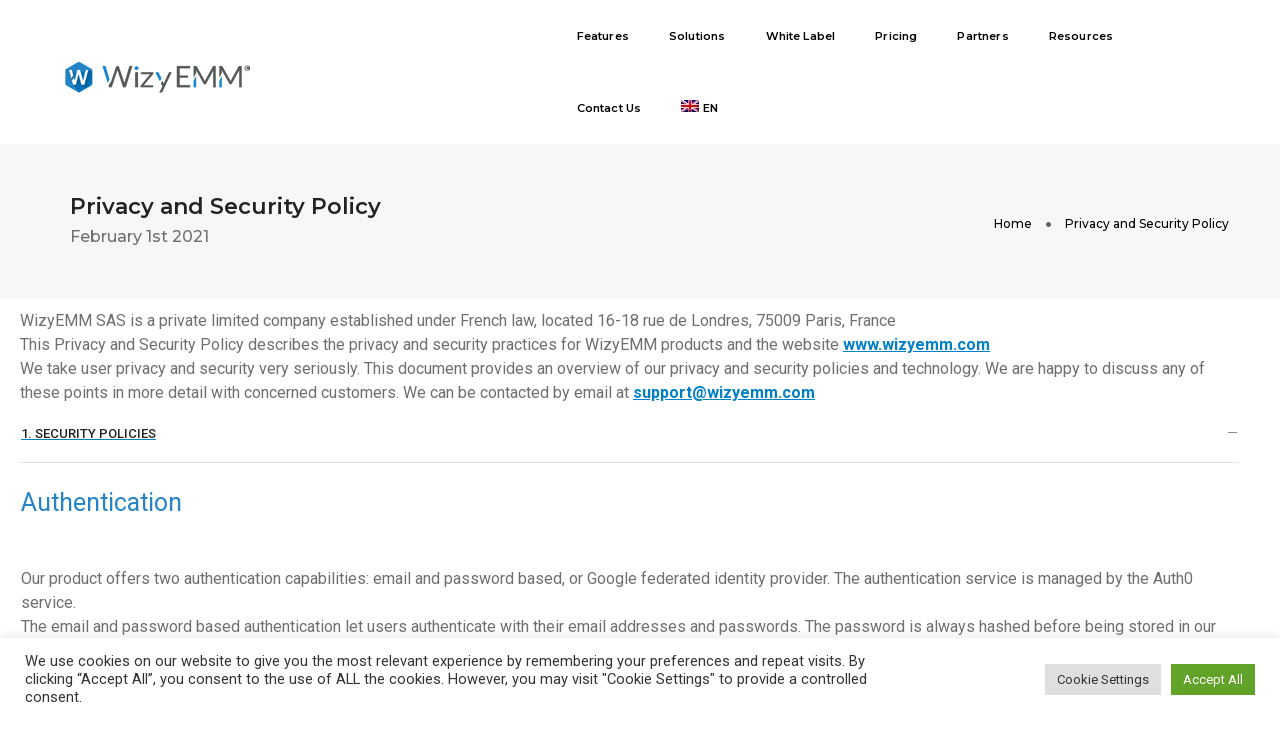

--- FILE ---
content_type: text/css
request_url: https://cdn-ikppehl.nitrocdn.com/fkkEccyFwGileEZXCSddVWXBZFpApRSA/assets/static/optimized/combinedCss/nitro-min-noimport-6e00d82114ba7aa51beb09033179366c.287db68dd4f30a4e4c5a0aea3009c719-stylesheet.css
body_size: 1732
content:
.default-page-space{min-height:70vh;}.wp-caption{max-width:100%;}.wp-caption.alignnone{clear:both;}img.alignright{clear:both;}dd{margin-left:20px;}.alignwide{position:relative;margin-left:auto;margin-right:auto;}.wp-block-audio,.wp-block-cover,.wp-block-image{margin-bottom:28px;margin-top:28px;}.has-large-font-size{line-height:normal;}.has-large-font-size
p{min-height:28px;line-height:normal;}.blog-details-text>:first-child{margin-top:0;}.wp-block-separator:not(.is-style-wide):not(.is-style-dots){max-width:100px;}.wp-block-separator{border:none;border-bottom:2px solid #8f98a1;margin-left:auto;margin-right:auto;margin-top:28px;margin-bottom:28px;}.entry-content .wp-block-video.alignwide{width:100%;max-width:100%;}.wp-block-image
.aligncenter{text-align:center;}.wp-block-quote__citation,.wp-block-quote cite,.wp-block-quote footer,.wp-block-pullquote cite,.wp-block-pullquote
footer{color:#6f6f6f;font-size:13px;position:relative;font-style:normal;font-weight:500;}.wp-block-pullquote
blockquote{margin-top:0 !important;margin-bottom:0 !important;color:#6f6f6f;}.wp-block-gallery{margin-bottom:28px;}.wp-block-pullquote blockquote
cite{text-transform:uppercase;font-weight:300;}.wp-block-pullquote{border-top:1px solid #6f6f6f;border-bottom:1px solid #6f6f6f;padding:35px 0 45px;margin-bottom:28px;margin-top:28px;}.wp-block-pullquote
blockquote{font-size:18px;border-left:0;}.blog-details-text .wp-block-button__link,.blog-details-text .wp-block-button__link:hover{color:#fff;}.has-text-align-center
a{color:#6f6f6f;text-decoration:none;}.has-text-align-center a:hover{color:#ff214f;}.wp-block-image
.alignleft{margin-right:2em;}.wp-block-image
.alignright{margin-left:2em;}.wp-block-image
figcaption{text-align:center;}.wp-block-button{margin-bottom:20px;}.is-style-outline .wp-block-button__link,.is-style-outline .wp-block-button__link:hover{color:#32373c;border-color:#32373c;}.wp-block-cover p:not(.has-text-color){font-size:18px;color:#fff;padding:0 25px;}.wp-block-cover p:not(.has-text-color) a{color:#fff;}.alignfull.wp-block-cover .wp-block-cover-text{max-width:100%;}.wp-block-cover-image .wp-block-cover-image-text,.wp-block-cover .wp-block-cover-text,section.wp-block-cover-image>h2{max-width:630px;}.wp-block-cover.aligncenter{margin-bottom:25px;}.wp-block-gallery.alignfull{padding:0 8px;}.wp-block-columns.alignfull .wp-block-column{padding-left:15px;padding-right:15px;}.wp-block-quote.is-style-large{border:0;}.wp-block-quote.is-large,.wp-block-quote.is-style-large{margin:45px 0;padding:15px 40px;}.wp-block-quote.is-large
p{font-size:24px;line-height:34px;margin:0 0 25px !important;font-weight:300;}.wp-block-quote{padding:15px 40px;border-left:2px solid #6f6f6f;}.wp-block-quote.has-text-align-right{border-right:2px solid #6f6f6f;border-left:0;padding:15px 40px;}.wp-block-quote
a{color:#6f6f6f;}.wp-block-quote a:hover{color:#ff214f;}.wp-block-video
figcaption{color:#6f6f6f;font-size:13px;text-align:center;}.pofo_layout_full_screen_12col_single .entry-content{margin-bottom:50px;}.blog-details-text .wp-block-archives-dropdown
select{width:auto;}.wp-block-categories-list ul
ul{list-style-type:circle;}.wp-block-table{width:100%;}.wp-block-table td,.wp-block-table
th{border:1px solid #ededed;}.wp-block-table.is-style-stripes td,.wp-block-table.is-style-stripes
th{border-color:#ededed;}.wp-block-table.is-style-stripes tr td:last-child{border-left:0;}.wp-block-table.is-style-stripes tr th:last-child{border-left:0;}.wp-block-table.is-style-stripes tr td,.wp-block-table.is-style-stripes tr
th{border-bottom:0;}.wp-block-media-text,.wp-block-code,.wp-block-preformatted{margin-bottom:28px;margin-top:28px;}pre.wp-block-verse{margin-bottom:28px;}.aligncenter,div.aligncenter{text-align:center;}ul.aligncenter{display:table;}.wp-block-image
.alignleft{margin-top:28px;margin-bottom:28px;}.wp-block-image
.alignright{margin-top:28px;margin-bottom:28px;}#wp-calendar{font-size:12px;line-height:20px;width:100%;}#wp-calendar
caption{color:#232323;border-bottom:1px solid #ededed;font-weight:500;margin-bottom:3px;}#wp-calendar
#today{color:#232323;font-weight:600;}#wp-calendar tfoot td:last-child{text-align:right;}.pofo-sidebar .widget-title
.rsswidget{color:#232323;}.pofo-sidebar .widget-title .rsswidget:hover{color:#ff214f;}.pofo-sidebar .textwidget
img{margin-top:10px;margin-bottom:10px;}.pofo-sidebar .wp-caption.alignnone{width:100%;}.wp-block-latest-posts.is-grid{margin-left:1.3em;}.wp-block-image .aligncenter>figcaption{margin-bottom:0;}.wp-block-image.size-full{clear:both;}.page-links a:hover,.page-links>.inner-page-links>.post-page-numbers.current{background-color:#f5f5f5;}.page-links>.inner-page-links>.post-page-numbers{background-color:transparent;color:#999;cursor:default;cursor:pointer;float:left;padding:0 18px;line-height:40px;text-decoration:none;border:1px solid #ddd;border-left-width:0;}.has-primary-color,.wp-block-cover p.has-primary-color a,.wp-block-cover p.has-primary-color{color:#6f6f6f;}.has-secondary-color,.wp-block-cover p.has-secondary-color a,.wp-block-cover p.has-secondary-color{color:#ff214f;}.has-dark-gray-color,.wp-block-cover p.has-dark-gray-color a,.wp-block-cover p.has-dark-gray-color{color:#232323;}.has-light-gray-color,.wp-block-cover p.has-light-gray-color a,.wp-block-cover p.has-light-gray-color{color:#f1f1f1;}.has-white-color,.wp-block-cover p.has-white-color a,.wp-block-cover p.has-white-color{color:#fff;}.has-small-font-size{font-size:12px;}.has-normal-font-size,.has-medium-font-size{font-size:16px;}.has-large-font-size{font-size:18px;}.has-extra-large-font-size{font-size:20px;line-height:26px;}.wp-block-pullquote
p{font-size:18px;line-height:30px;font-weight:300;}blockquote cite a,.blog-details-text blockquote cite
a{color:#6f6f6f;}blockquote cite a:hover,.blog-details-text blockquote cite a:hover{color:#ff214f;}.sidebar
select{margin-bottom:0;}.sq_blog_content,.sq_local_content,.sq_quote_content,.sq_wiki_content{position:relative;clear:both;background:#fff;font-size:14px;color:#333;max-width:500px;margin:5px auto;padding:13px;-webkit-transition:.1s border-color;-moz-transition:.1s border-color;transition:.1s border-color;-webkit-border-radius:5px;-moz-border-radius:5px;border-radius:5px;border:1px solid #ddd;-webkit-box-shadow:0 1px 0 #ddd;-moz-box-shadow:0 1px 0 #ddd;box-shadow:0 1px 0 #ddd;}.sq_blog_content p,.sq_local_content p,.sq_quote_content p,.sq_wiki_content p{margin:0 !important;padding:0 !important;line-height:18px !important;font-size:12px !important;}.sq_author_avatar{display:block;float:left;width:48px;height:48px;padding:1px;margin:0;border:1px solid #ddd;}.sq_quote_text{margin-left:62px;line-height:1.5em;padding-left:21px;background:url("https://cdn-ikppehl.nitrocdn.com/fkkEccyFwGileEZXCSddVWXBZFpApRSA/assets/images/optimized/wp-content/plugins/squirrly-seo/view/assets/img/front/42273bde2a97c45cb3ff32177ba074d1.avatar-margin.png") left top no-repeat;min-height:52px;font-family:"Georgia",serif;font-size:16px;}.sq_quote_text.nitro-lazy{background-image:none !important;}a.sq_local,a.sq_news,a.sq_wiki{display:block;font-family:"Helvetica",sans-serif;font-weight:700;color:#0074b7;font-size:14px;line-height:1.4em;margin-bottom:5px;text-decoration:none;}.sq_local_text,.sq_news_text,.sq_wiki_text{font-size:12px;color:#333;}#tinymce mark{background:#fdffc7 !important;color:#383838 !important;padding:0 5px;}#tinymce mark.mark_counter:after,#wpb_visual_composer mark.mark_counter:after,.edit-post-visual-editor mark.mark_counter:after,.elementor-editor-active #content .elementor-container mark.mark_counter:after,.elementor-editor-active #content .elementor-inner mark.mark_counter:after{content:attr(data-cnt);color:gray;font-size:70%;line-height:50%;vertical-align:baseline;position:relative;top:-9px;}#content .sq_highlight,#content mark{background:0 0 !important;}#content .sq_highlight .sq_highlight_cnt,#content mark.mark_counter{display:none !important;}#wpb_visual_composer mark.mark_counter,.edit-post-visual-editor mark.mark_counter,.elementor-editor-active #content .elementor-container mark.mark_counter,.elementor-editor-active #content .elementor-inner mark.mark_counter{background:#fdffc7 !important;color:#383838 !important;padding:0 5px;}#elementor-container .sq_highlight .sq_highlight_cnt,.elementor-editor-active #content .elementor-container mark.mark_counter,.elementor-editor-active #content .elementor-inner mark.mark_counter{display:initial !important;}

--- FILE ---
content_type: text/css
request_url: https://cdn-ikppehl.nitrocdn.com/fkkEccyFwGileEZXCSddVWXBZFpApRSA/assets/static/optimized/externalFontFace/nitro-min-noimport-fb0e6f0564fa29dae0fada1ec6e69ee4.4f5f0145daffc6ecdd78e7a779ae46b9-stylesheet.css
body_size: 276
content:
@font-face{font-family:"Glyphicons Halflings";src:url("https://cdn-ikppehl.nitrocdn.com/fkkEccyFwGileEZXCSddVWXBZFpApRSA/assets/static/source/wp-content/themes/pofo/assets/fonts/81233dd81d3753ec2304177ec260b3c8.glyphicons-halflings-regular.eot");src:url("https://cdn-ikppehl.nitrocdn.com/fkkEccyFwGileEZXCSddVWXBZFpApRSA/assets/static/source/wp-content/themes/pofo/assets/fonts/8af1265294099fe3054444efbe07ba60.glyphicons-halflings-regular.woff2") format("woff2");font-display:swap}@font-face{font-family:"et-line";src:url("https://cdn-ikppehl.nitrocdn.com/fkkEccyFwGileEZXCSddVWXBZFpApRSA/assets/static/source/wp-content/themes/pofo/assets/fonts/b94d2cc8956b79e6818afa8aaccf8429.et-line.eot");src:url("https://cdn-ikppehl.nitrocdn.com/fkkEccyFwGileEZXCSddVWXBZFpApRSA/assets/static/source/wp-content/themes/pofo/assets/fonts/08e264d97f97d35ddfa9a02fb79d2513.et-line.ttf") format("truetype");font-weight:normal;font-style:normal;font-display:swap}@font-face{font-family:"revicons";src:url("https://cdn-ikppehl.nitrocdn.com/fkkEccyFwGileEZXCSddVWXBZFpApRSA/assets/static/source/wp-content/plugins/revslider/public/assets/fonts/revicons/328a831d5b1faa4959e30cd555e5f7c2.revicons.eot");src:url("https://cdn-ikppehl.nitrocdn.com/fkkEccyFwGileEZXCSddVWXBZFpApRSA/assets/static/source/wp-content/plugins/revslider/public/assets/fonts/revicons/9d4dedb0653395c03add0da57f6dee81.revicons.ttf") format("truetype");font-weight:normal;font-style:normal;font-display:swap}@font-face{font-family:vcpb-plugin-icons;src:url("https://cdn-ikppehl.nitrocdn.com/fkkEccyFwGileEZXCSddVWXBZFpApRSA/assets/static/source/wp-content/plugins/js_composer/assets/fonts/vc_icons_v2/fonts/aa8221645cfac877d8cada852558a15d.vcpb-plugin-icons.eot");src:url("https://cdn-ikppehl.nitrocdn.com/fkkEccyFwGileEZXCSddVWXBZFpApRSA/assets/static/source/wp-content/plugins/js_composer/assets/fonts/vc_icons_v2/fonts/01195cf79c839c9af74ef6eb8283bbf3.vcpb-plugin-icons.ttf") format("truetype");font-weight:400;font-style:normal;font-display:swap}@font-face{font-family:vc_grid_v1;src:url("https://cdn-ikppehl.nitrocdn.com/fkkEccyFwGileEZXCSddVWXBZFpApRSA/assets/static/source/wp-content/plugins/js_composer/assets/fonts/vc_grid/1de4e836ce4f49d777d24834c4b36ca7.vc_grid_v1.eot");src:url("https://cdn-ikppehl.nitrocdn.com/fkkEccyFwGileEZXCSddVWXBZFpApRSA/assets/static/source/wp-content/plugins/js_composer/assets/fonts/vc_grid/2927e0009f7956fe161d238f0877eaff.vc_grid_v1.ttf") format("truetype");font-weight:400;font-style:normal;font-display:swap}

--- FILE ---
content_type: application/x-javascript
request_url: https://cdn-ikppehl.nitrocdn.com/fkkEccyFwGileEZXCSddVWXBZFpApRSA/assets/static/optimized/wp-content/cache/minify/nitro-min-31fcc380d20bf05de82ea8fff4e91745.33622.js
body_size: 1434
content:
(function(i){"use strict";i(function(){if(jQuery.browser.mobile&&!mystickyside_name.device_mobile){return false}else if(!jQuery.browser.mobile&&!mystickyside_name.device_desktop){return false}var t=document.querySelector(mystickyside_name.mystickyside_string),e=mystickyside_name.mystickyside_content_string,o=parseInt(mystickyside_name.mystickyside_margin_top_string),a=parseInt(mystickyside_name.mystickyside_margin_bot_string),n=Boolean(mystickyside_name.mystickyside_update_sidebar_height_string),r=parseInt(mystickyside_name.mystickyside_min_width_string);i(t).theiaStickySidebar({containerSelector:e,additionalMarginTop:o,additionalMarginBottom:a,updateSidebarHeight:n,minWidth:r})})})(jQuery);(function(i){i.fn.theiaStickySidebar=function(t){var e={"containerSelector":"","additionalMarginTop":0,"additionalMarginBottom":0,"updateSidebarHeight":true,"minWidth":0,"disableOnResponsiveLayouts":true,"sidebarBehavior":"modern","defaultPosition":"relative","namespace":"TSS"};t=i.extend(e,t);t.additionalMarginTop=parseInt(t.additionalMarginTop)||0;t.additionalMarginBottom=parseInt(t.additionalMarginBottom)||0;o(t,this);function o(t,e){var o=a(t,e);if(!o){console.log("TSS: Body width smaller than options.minWidth. Init is delayed.");i(document).on("scroll."+t.namespace,function(t,e){return function(o){var n=a(t,e);if(n){i(this).unbind(o)}}}(t,e));i(window).on("resize."+t.namespace,function(t,e){return function(o){var n=a(t,e);if(n){i(this).unbind(o)}}}(t,e))}}function a(t,e){if(t.initialized===true){return true}if(i("body").width()<t.minWidth){return false}n(t,e);return true}function n(t,e){t.initialized=true;var o=i("#theia-sticky-sidebar-stylesheet-"+t.namespace);if(o.length===0){i("head").append(i('<style id="theia-sticky-sidebar-stylesheet-'+t.namespace+'">.theiaStickySidebar:after {content: ""; display: table; clear: both;}</style>'))}e.each(function(){var e={};e.sidebar=i(this);e.options=t||{};e.container=i(e.options.containerSelector);if(e.container.length==0){e.container=e.sidebar.parent()}e.sidebar.css({"position":e.options.defaultPosition,"overflow":"visible","-webkit-box-sizing":"border-box","-moz-box-sizing":"border-box","box-sizing":"border-box"});e.stickySidebar=e.sidebar.find(".theiaStickySidebar");if(e.stickySidebar.length==0){var o=/(?:text|application)\/(?:x-)?(?:javascript|ecmascript)/i;e.sidebar.find("script").filter(function(i,t){return t.type.length===0||t.type.match(o)}).remove();e.stickySidebar=i("<div>").addClass("theiaStickySidebar").append(e.sidebar.children());e.sidebar.append(e.stickySidebar)}e.marginBottom=parseInt(e.sidebar.css("margin-bottom"));e.paddingTop=parseInt(e.sidebar.css("padding-top"));e.paddingBottom=parseInt(e.sidebar.css("padding-bottom"));var a=e.stickySidebar.offset().top;var n=e.stickySidebar.outerHeight();e.stickySidebar.css("padding-top",1);e.stickySidebar.css("padding-bottom",1);a-=e.stickySidebar.offset().top;n=e.stickySidebar.outerHeight()-n-a;if(a==0){e.stickySidebar.css("padding-top",0);e.stickySidebarPaddingTop=0}else{e.stickySidebarPaddingTop=1}if(n==0){e.stickySidebar.css("padding-bottom",0);e.stickySidebarPaddingBottom=0}else{e.stickySidebarPaddingBottom=1}e.previousScrollTop=null;e.fixedScrollTop=0;s();e.onScroll=function(e){if(!e.stickySidebar.is(":visible")){return}if(i("body").width()<e.options.minWidth){s();return}if(e.options.disableOnResponsiveLayouts){var o=e.sidebar.outerWidth(e.sidebar.css("float")=="none");if(o+50>e.container.width()){s();return}}var a=i(document).scrollTop();var n="static";if(a>=e.sidebar.offset().top+(e.paddingTop-e.options.additionalMarginTop)){var c=e.paddingTop+t.additionalMarginTop;var p=e.paddingBottom+e.marginBottom+t.additionalMarginBottom;var f=e.sidebar.offset().top;var b=e.sidebar.offset().top+d(e.container);var l=0+t.additionalMarginTop;var y;var u=e.stickySidebar.outerHeight()+c+p<i(window).height();if(u){y=l+e.stickySidebar.outerHeight()}else{y=i(window).height()-e.marginBottom-e.paddingBottom-t.additionalMarginBottom}var m=f-a+e.paddingTop;var g=b-a-e.paddingBottom-e.marginBottom;var h=e.stickySidebar.offset().top-a;var S=e.previousScrollTop-a;if(e.stickySidebar.css("position")=="fixed"){if(e.options.sidebarBehavior=="modern"){h+=S}}if(e.options.sidebarBehavior=="stick-to-top"){h=t.additionalMarginTop}if(e.options.sidebarBehavior=="stick-to-bottom"){h=y-e.stickySidebar.outerHeight()}if(S>0){h=Math.min(h,l)}else{h=Math.max(h,y-e.stickySidebar.outerHeight())}h=Math.max(h,m);h=Math.min(h,g-e.stickySidebar.outerHeight());var k=e.container.height()==e.stickySidebar.outerHeight();if(!k&&h==l){n="fixed"}else if(!k&&h==y-e.stickySidebar.outerHeight()){n="fixed"}else if(a+h-e.sidebar.offset().top-e.paddingTop<=t.additionalMarginTop){n="static"}else{n="absolute"}}if(n=="fixed"){var v=i(document).scrollLeft();e.stickySidebar.css({"position":"fixed","width":r(e.stickySidebar)+"px","transform":"translateY("+h+"px)","left":e.sidebar.offset().left+parseInt(e.sidebar.css("padding-left"))-v+"px","top":"0px"})}else if(n=="absolute"){var x={};if(e.stickySidebar.css("position")!="absolute"){x.position="absolute";x.transform="translateY("+(a+h-e.sidebar.offset().top-e.stickySidebarPaddingTop-e.stickySidebarPaddingBottom)+"px)";x.top="0px"}x.width=r(e.stickySidebar)+"px";x.left="";e.stickySidebar.css(x)}else if(n=="static"){s()}if(n!="static"){if(e.options.updateSidebarHeight==true){e.sidebar.css({"min-height":e.stickySidebar.outerHeight()+e.stickySidebar.offset().top-e.sidebar.offset().top+e.paddingBottom})}}e.previousScrollTop=a};e.onScroll(e);i(document).on("scroll."+e.options.namespace,function(i){return function(){i.onScroll(i)}}(e));i(window).on("resize."+e.options.namespace,function(i){return function(){i.stickySidebar.css({"position":"static"});i.onScroll(i)}}(e));if(typeof ResizeSensor!=="undefined"){new ResizeSensor(e.stickySidebar[0],function(i){return function(){i.onScroll(i)}}(e))}function s(){e.fixedScrollTop=0;e.sidebar.css({"min-height":"1px"});e.stickySidebar.css({"position":"static","width":"","transform":"none"})}function d(t){var e=t.height();t.children().each(function(){e=Math.max(e,i(this).height())});return e}})}function r(i){var t;try{t=i[0].getBoundingClientRect().width}catch(i){}if(typeof t==="undefined"){t=i.width()}return t}return this}})(jQuery);

--- FILE ---
content_type: application/x-javascript
request_url: https://cdn-ikppehl.nitrocdn.com/fkkEccyFwGileEZXCSddVWXBZFpApRSA/assets/static/optimized/wp-content/cache/minify/nitro-min-968fc8482f71b9d3dc344a95fe08911b.73b5c.js
body_size: 6853
content:
"use strict";var isMobile=false;var isiPhoneiPad=false;if(/Android|webOS|iPhone|iPad|iPod|BlackBerry|IEMobile|Opera Mini/i.test(navigator.userAgent)){isMobile=true}if(/iPhone|iPad|iPod/i.test(navigator.userAgent)){isiPhoneiPad=true}(function(e){e(window).load(function(){h();t();var a=window.location.hash.substr(1);if(a!=""){setTimeout(function(){e(window).imagesLoaded(function(){var t=1200,i="easeInOutExpo";var o="#"+a;var n="pofotabitem-";if(o.indexOf(n)!=-1){var s=e(o).offset().top-200}else{var s=e(o).offset().top}if(e(o).length>0){e("html, body").stop().animate({"scrollTop":s},t,i,function(){window.location.hash=o})}})},500)}});function t(){e("ul.navbar-nav li.megamenu-fw").each(function(){var t=e(this).offset();var a=t.top+e(this).outerHeight(true);e(this).find("ul.mega-menu").css({top:a})})}function a(e){return e<10?"0"+e.toString():e.toString()}function i(){var e=window.navigator.userAgent;var t=e.indexOf("MSIE ");if(t>0||!!navigator.userAgent.match(/Trident.*rv\:11\./)){return true}else{return false}return false}function o(){if(isMobile){if(e(".vc_row-o-full-height").length>0){setTimeout(function(){var t=e(window).height();e(".vc_row-o-full-height").css("min-height",t)},500)}}}function n(){if(e(".navbar").hasClass("navbar-top")||e("nav").hasClass("navbar-fixed-top")||e("nav").hasClass("navbar-non-sticky-top")||e("nav").hasClass("full-width-pull-menu")){if(e(".top-space").length>0){var t=e(".navbar").outerHeight();if(e(".top-header-area").length>0){t=t+e(".top-header-area").outerHeight()}e(".top-space").css("margin-top",t+"px")}}if(e(".sidebar-nav-style-1 .sidenav-header").length>0){if(e(".sidebar-nav-style-1").hasClass("mobile-left-menu")){if(e(".top-space").length>0){var t=e(".mobile-left-menu .sidenav-header").outerHeight();if(e(".top-header-area").length>0){t=t+e(".top-header-area").outerHeight()}e(".top-space").css("margin-top",t+"px")}}else{var t=0;t=t+e(".top-header-area").outerHeight();e(".top-space").css("margin-top",t+"px")}}if(e(".left-nav").length>0){if(e(".left-nav").hasClass("mobile-left-menu")){if(e(".top-space").length>0){var t=e(".mobile-left-menu").outerHeight();if(e(".top-header-area").length>0){t=t+e(".top-header-area").outerHeight()}e(".top-space").css("margin-top",t+"px")}}else{var t=0;t=t+e(".top-header-area").outerHeight();e(".top-space").css("margin-top",t+"px")}}}e(document).ready(function(){function t(){var t=window.location.hash;var a="pofotabitem-";if(t&&t.indexOf(a)!=-1){e('[data-toggle="tab"][href="'+t+'"]').trigger("click")}}window.addEventListener("hashchange",t,false);t();e(".bootsnav input").bind("click",function(e){e.stopPropagation()});e("body").addClass("pofo-ready");if(e(".pofo-featurebox").length>0){if(e(".pofo-featurebox").parents(".vc_row").hasClass("vc_inner")){e(".pofo-featurebox").parents(".vc_inner").addClass("pofo-featurebox-equal-height")}else{e(".pofo-featurebox").parents(".vc_row").addClass("pofo-featurebox-equal-height")}}h();u();c();m();r();p();e(".wpb_column").each(function(){var t=e(this);var a=e(this).attr("data-clear-both");if(a&&e("body").hasClass("vc_editor")){t.parent().addClass(a);t.removeClass(a)}t.removeAttr("data-clear-both")});if(e("body.page > .type-page").find(".entry-content section.vc_row").length==0){e("body.page > .type-page").addClass("default-page-space")}else{e("body.page > .type-page").removeClass("default-page-space")}e(".blog-header-style1 li").on("mouseover",function(){e(".blog-header-style1 li.blog-column-active").removeClass("blog-column-active");e(this).addClass("blog-column-active")}).on("mouseleave",function(){e(this).removeClass("blog-column-active");e(".blog-header-style1 li:first-child").addClass("blog-column-active")});e("nav.navbar.bootsnav ul.nav").each(function(){e("li.dropdown",this).on("mouseenter",function(){f();return false})});e('a[data-toggle="tab"]').on("shown.bs.tab",function(){f();return false});e(window).scroll(function(){if(e(this).scrollTop()>150)e(".scroll-top-arrow").fadeIn("slow");else e(".scroll-top-arrow").fadeOut("slow")});e(".scroll-top-arrow").on("click",function(){e("html, body").animate({scrollTop:0},800);return false});var a=e(".wpb_column").find("div");if(a.hasClass("wpb_widgetised_column")){e(".wpb_widgetised_column").addClass("sidebar")}var i=new Swiper(".swiper-three-slides",{pagination:".swiper-pagination-three-slides",paginationClickable:true,slidesPerView:3,keyboardControl:true,mousewheelControl:false,nextButton:".swiper-button-next",prevButton:".swiper-button-prev",breakpoints:{480:{slidesPerView:1},650:{slidesPerView:2},850:{slidesPerView:3}}});var o=new Swiper(".swiper-four-slides",{pagination:".swiper-pagination-four-slides",slidesPerView:4,paginationClickable:true,keyboardControl:true,mousewheelControl:false,nextButton:".swiper-button-next",prevButton:".swiper-button-prev",breakpoints:{767:{slidesPerView:1},991:{slidesPerView:2},1199:{slidesPerView:3}}});var n=new Swiper(".swiper-full-screen",{pagination:".swiper-pagination",paginationClickable:true,loop:true,autoplay:5e3,slidesPerView:1,keyboardControl:true,preventClicks:false,nextButton:".swiper-button-next",prevButton:".swiper-button-prev"});var s=new Swiper(".swiper-auto-fade",{pagination:".swiper-pagination",loop:true,autoplay:5e3,slidesPerView:1,paginationClickable:true,keyboardControl:true,effect:"fade",nextButton:".swiper-button-next",prevButton:".swiper-button-prev"});var g=1200,v="easeInOutExpo";e(document).on("click.smoothscroll","a.scrollto",function(t){t.preventDefault();var a=this.hash;if(e(a).length!=0){e("html, body").stop().animate({"scrollTop":e(a).offset().top},g,v,function(){window.location.hash=a})}});if(e(".navbar-top").length>0||e(".navbar-scroll-top").length>0||e(".nav-top-scroll").length>0){e(".inner-link").smoothScroll({speed:900,offset:0,beforeScroll:function(){e("#close-button").trigger("click")}})}else if(e(window).width()<=pofoMain.menu_breakpoint&&e(".sidebar-nav-style-1 #mobileToggleSidenav").length>0){e(".inner-link").smoothScroll({speed:900,offset:-59,beforeScroll:function(){e(".sidebar-nav-style-1 #mobileToggleSidenav").trigger("click")}})}else if(e(window).width()<=pofoMain.menu_breakpoint&&e(".left-nav-sidebar .sidebar-part3").length>0){e(".inner-link").smoothScroll({speed:900,offset:-44,beforeScroll:function(){e(".sidebar-nav-style-1 #mobileToggleSidenav").trigger("click")}})}else{e(".inner-link").smoothScroll({speed:900,offset:0,beforeScroll:function(){e("#close-button").trigger("click")}})}if(e(".navbar-fixed-top").length>0){e(".down-section-link").smoothScroll({speed:900,offset:-59})}else{e(".down-section-link").smoothScroll({speed:900,offset:0})}e(".section-link").smoothScroll({speed:900,offset:1});var b=true;var w=e(".portfolio-grid");w.imagesLoaded(function(){w.isotope({layoutMode:"masonry",itemSelector:".grid-item",percentPosition:true,masonry:{columnWidth:".grid-sizer"}});w.isotope()});setTimeout(function(){w.isotope("layout")},500);var y=[];var C=[];e(".portfolio-grid, .justified-gallery").each(function(){y.push(e(this).attr("data-uniqueid"))});var x=e(".portfolio-filter > li > a");e(".portfolio-filter > li.active > a").each(function(t){var a=e(this).attr("data-filter");if(a!="*"){b=false;if(e.inArray(e(this).attr("data-id"),C)==-1){C.push(e(this).attr("data-id"))}e(this).parent().parent().attr("data-infinite","false")}else{b=true;var i=C.indexOf(e(this).attr("data-id"));if(i>=0){C.splice(i,1)}e(this).parent().parent().attr("data-infinite","true")}k(b)});function k(t){if(!t){w.imagesLoaded(function(){e(".portfolio-filter").each(function(){if(e("#"+e(this).attr("data-id")+" > li.active > a").attr("data-id")!=""){var t=e("."+e(this).find("li.nav.active a").attr("data-id"));var a=e("#"+e(this).find("li.nav.active a").attr("data-id")).find("li.nav.active a").attr("data-filter");var i=a;t.isotope({layoutMode:"masonry",itemSelector:".grid-item",percentPosition:true,masonry:{columnWidth:".grid-sizer"},filter:i})}})})}}x.on("click",function(){var t=e(this).attr("data-filter");if(t!="*"){if(e.inArray(e(this).attr("data-id"),C)==-1){C.push(e(this).attr("data-id"))}e(this).parent().parent().attr("data-infinite","false");e("."+e(this).attr("data-id")).infinitescroll("unbind")}else{var a=C.indexOf(e(this).attr("data-id"));if(a>=0){C.splice(a,1)}e(this).parent().parent().attr("data-infinite","true");e(window).bind(".infscr");e("."+e(this).attr("data-id")).infinitescroll("bind")}w.find(".grid-item").removeClass("animated").css("visibility","");w.find(".grid-item").each(function(){M.removeBox(this);e(this).css("-webkit-animation","none");e(this).css("-moz-animation","none");e(this).css("-ms-animation","none");e(this).css("animation","none")});if(e(this).attr("data-id")!=""){x=e("#"+e(this).attr("data-id")+" > li > a");x.parent().removeClass("active");e(this).parent().addClass("active");if(e("."+e(this).attr("data-id")).length>0&&e("."+e(this).attr("data-id")).hasClass("justified-gallery")){e("."+e(this).attr("data-id")).justifiedGallery({filter:t})}else{e("."+e(this).attr("data-id")).isotope({filter:t})}}else{x.parent().removeClass("active");e(this).parent().addClass("active");w.isotope({filter:t})}P(C);return false});P(C);function P(t){e(y).each(function(a,i){var o=e("#"+i).attr("data-infinite");if(e.inArray(i,t)==-1&&(o||typeof o=="undefined")){S(i);e("."+i).infinitescroll("bind")}})}function S(t){var a=e("div.pofo-portfolio-infinite-scroll").attr("data-pagination");var i="";if(t!=""&&typeof t!="undefined"){i="."+t}else{i=".portfolio-infinite-scroll-pagination"}e(i).infinitescroll({nextSelector:"div.pofo-portfolio-infinite-scroll a",loading:{img:pofoMain.loading_image,msgText:'<div class="paging-loader" style="transform:scale(0.35);"><div class="circle"><div></div></div><div class="circle"><div></div></div><div class="circle"><div></div></div><div class="circle"><div></div></div></div>',finishedMsg:'<div class="finish-load">'+pofo_infinite_scroll_message.message+"</div>",speed:"fast"},navSelector:"div.pofo-portfolio-infinite-scroll",contentSelector:i,itemSelector:i+" .portfolio-single-post",maxPage:a},function(t){e("#infscr-loading").remove();var a=e(t);a.imagesLoaded(function(){if(!e(i).hasClass("justified-gallery")){e(i).append(a).isotope("appended",a)}});if(e(i).length>0&&e(i).hasClass("justified-gallery")){e(i).justifiedGallery({rowHeight:e(this).attr("data-height"),maxRowHeight:false,captions:true,margins:e(this).attr("data-spacing"),waitThumbnailsLoad:true})}f()})}if(e(".pofo-instagram-masonary").length>0){var B=e(".pofo-instagram-masonary");setTimeout(function(){B.imagesLoaded(function(){B.isotope({layoutMode:"masonry",itemSelector:".grid-item",masonry:{columnWidth:".grid-sizer"}});B.isotope()})},1e3);e(window).resize(function(){setTimeout(function(){B.imagesLoaded().progress(function(){B.isotope("layout")})},300)})}e(document).imagesLoaded(function(){if(e(".justified-gallery-portfolio").length>0){var t=e(".justified-gallery-portfolio").attr("data-height");var a=e(".justified-gallery-portfolio").attr("data-spacing");if(!t){t=400}if(!a){a=10}e(".justified-gallery-portfolio").justifiedGallery({rowHeight:t,maxRowHeight:false,captions:true,margins:a,waitThumbnailsLoad:true})}});e(window).resize(function(){if(!isMobile&&!isiPhoneiPad){setTimeout(function(){w.find(".grid-item").removeClass("animated").css("visibility","");w.imagesLoaded().progress(function(){w.isotope("layout")})},300)}});var _=e(".blog-grid");_.imagesLoaded(function(){_.isotope({layoutMode:"masonry",itemSelector:".grid-item",percentPosition:true,masonry:{columnWidth:".grid-sizer"}})});e(window).resize(function(){setTimeout(function(){_.find(".grid-item").removeClass("animated").css("visibility","");_.imagesLoaded().progress(function(){_.isotope("layout")})},300)});e('.nav-tabs a[data-toggle="tab"]').each(function(){var t=e(this);t.on("shown.bs.tab",function(){if(w.length>0){w.imagesLoaded(function(){w.isotope({layoutMode:"masonry",itemSelector:".grid-item",percentPosition:true,masonry:{columnWidth:".grid-sizer"}})})}if(_.length>0){_.imagesLoaded(function(){_.isotope({layoutMode:"masonry",itemSelector:".grid-item",percentPosition:true,masonry:{columnWidth:".grid-sizer"}})})}})});e(".lightbox-gallery").magnificPopup({delegate:"a",type:"image",tLoading:"Loading image #%curr%...",mainClass:"mfp-fade",fixedContentPos:true,closeBtnInside:false,gallery:{enabled:true,navigateByImgClick:true,preload:[0,1]},image:{titleSrc:function(e){var t="";var a="";if(e.el.attr("title")){t=e.el.attr("title")}if(e.el.attr("data-lightbox-caption")){a='<span class="pofo-lightbox-caption">'+e.el.attr("data-lightbox-caption")+"</span>"}return t+a}}});var I={};e(".lightbox-group-gallery-item").each(function(){var t=e(this).attr("data-group");if(!I[t]){I[t]=[]}I[t].push(this)});e.each(I,function(){e(this).parents(".lightbox-gallery").magnificPopup({delegate:"a",type:"image",closeOnContentClick:true,closeBtnInside:false,fixedContentPos:true,gallery:{enabled:true},image:{titleSrc:function(e){var t="";var a="";if(e.el.attr("title")){t=e.el.attr("title")}if(e.el.attr("data-lightbox-caption")){a='<span class="pofo-lightbox-caption">'+e.el.attr("data-lightbox-caption")+"</span>"}return t+a}}})});e(".lightbox-portfolio").magnificPopup({delegate:".gallery-link",type:"image",tLoading:"Loading image #%curr%...",mainClass:"mfp-fade",fixedContentPos:true,closeBtnInside:false,gallery:{enabled:true,navigateByImgClick:false,preload:[0,1]},image:{titleSrc:function(e){var t="";var a="";if(e.el.attr("title")){t=e.el.attr("title")}if(e.el.attr("data-lightbox-caption")){a='<span class="pofo-lightbox-caption">'+e.el.attr("data-lightbox-caption")+"</span>"}return t+a}}});var T={};e(".lightbox-portfolio").each(function(){var t=e(this).attr("data-group");if(!T[t]){T[t]=[]}T[t].push(this)});e.each(T,function(){e(this).magnificPopup({delegate:".gallery-link",type:"image",tLoading:"Loading image #%curr%...",mainClass:"mfp-fade",fixedContentPos:true,closeBtnInside:false,gallery:{enabled:true,navigateByImgClick:false,preload:[0,1]},image:{titleSrc:function(e){var t="";var a="";if(e.el.attr("title")){t=e.el.attr("title")}if(e.el.attr("data-lightbox-caption")){a='<span class="pofo-lightbox-caption">'+e.el.attr("data-lightbox-caption")+"</span>"}return t+a}}})});e(".single-image-lightbox").magnificPopup({type:"image",closeOnContentClick:true,fixedContentPos:true,closeBtnInside:false,mainClass:"mfp-no-margins mfp-with-zoom",image:{verticalFit:true,titleSrc:function(e){var t="";var a="";if(e.el.attr("title")){t=e.el.attr("title")}if(e.el.attr("data-lightbox-caption")){a='<span class="pofo-lightbox-caption">'+e.el.attr("data-lightbox-caption")+"</span>"}return t+a}},zoom:{enabled:true,duration:300}});if(e(".fit-videos").length>0){e(".fit-videos").fitVids()}e(".zoom-gallery").magnificPopup({delegate:"a",type:"image",mainClass:"mfp-with-zoom mfp-img-mobile",fixedContentPos:true,closeBtnInside:false,image:{verticalFit:true,titleSrc:function(e){var t="";var a="";if(e.el.attr("title")){t=e.el.attr("title")}if(e.el.attr("data-lightbox-caption")){a='<span class="pofo-lightbox-caption">'+e.el.attr("data-lightbox-caption")+"</span>"}return t+a}},gallery:{enabled:true},zoom:{enabled:true,duration:300,opener:function(e){return e.find("img")}}});e(".modal-popup").magnificPopup({type:"inline",preloader:false,blackbg:true});e(document).on("click",".popup-modal-dismiss",function(t){t.preventDefault();e.magnificPopup.close()});e(".popup-with-zoom-anim").magnificPopup({type:"inline",fixedBgPos:true,overflowY:"auto",closeBtnInside:true,preloader:false,midClick:true,removalDelay:300,blackbg:true,mainClass:"my-mfp-zoom-in"});e(".popup-with-move-anim").magnificPopup({type:"inline",fixedBgPos:true,overflowY:"auto",closeBtnInside:true,preloader:false,midClick:true,removalDelay:300,blackbg:true,mainClass:"my-mfp-slide-bottom"});e(".popup-with-form").magnificPopup({type:"inline",preloader:false,closeBtnInside:false,fixedContentPos:true,focus:"#name",callbacks:{beforeOpen:function(){if(e(window).width()<700){this.st.focus=false}else{this.st.focus="#name"}}}});e(".popup-youtube, .popup-vimeo, .popup-googlemap, .popup-wistia").magnificPopup({disableOn:700,type:"iframe",mainClass:"mfp-fade",removalDelay:160,preloader:false,fixedContentPos:true,closeBtnInside:false});if(e("#html5-video-1").length>0){e("#html5-video-1").magnificPopup({type:"inline",fixedContentPos:true,closeBtnInside:false})}e(".ajax-popup").magnificPopup({type:"ajax",alignTop:true,fixedContentPos:true,overflowY:"scroll",callbacks:{open:function(){e(".navbar .collapse").removeClass("in");e(".navbar a.dropdown-toggle").addClass("collapsed")}}});var M=new WOW({boxClass:"wow",animateClass:"animated",offset:0,mobile:pofoMain.mobileAnimation,live:true});e(window).imagesLoaded(function(){M.init()});function z(t){var a=e(t).attr("data-to");var i=e(t).attr("data-speed");var o=e(t).attr("data-postfix");i=i!=""&&i!=undefined?i:2e3;e({ValuerHbcO:0}).delay(0).animate({ValuerHbcO:a},{duration:parseInt(i),easing:"swing",step:function(a){var i=Math.ceil(a);if(o!=""&&o!=undefined){e(t).text(i+o)}else{e(t).text(i)}}})}e(".timer").appear();e(document.body).on("appear",".timer",function(t){var a=e(this);if(!e(this).hasClass("appear")){z(a);e(this).addClass("appear")}});e(".chart1").appear();e(document.body).on("appear",".chart1",function(t){if(!e(this).hasClass("appear")){e(this).addClass("appear");e(this).data("easyPieChart").update(0).update(e(this).data("percent"))}});e(".chart3").appear();e(document.body).on("appear",".chart3",function(t){if(!e(this).hasClass("appear")){e(this).addClass("appear");e(this).data("easyPieChart").update(0).update(e(this).data("percent"))}});if(e("#counter-coming-soon").length>0){e("#counter-coming-soon").countdown(e("#counter-coming-soon").attr("data-enddate")).on("update.countdown",function(t){var a=e(this).html(t.strftime(""+'<div class="counter-container"><div class="counter-box first"><div class="number">%-D</div><span>Day%!d</span></div>'+'<div class="counter-box"><div class="number">%H</div><span>Hours</span></div>'+'<div class="counter-box"><div class="number">%M</div><span>Minutes</span></div>'+'<div class="counter-box last"><div class="number">%S</div><span>Seconds</span></div></div>'))})}e(document).on("click",".btn-hamburger",function(){e(".hamburger-menu").toggleClass("show-menu");e("body").removeClass("show-menu")});e(document).on("click",".search-icon",function(){e(".search-block").addClass("open")});e(document).on("click",".search-collapse",function(){e(".search-block").removeClass("open")});e(".swiper-auto-width .swiper-slide").mousemove(function(t){var a=t.clientX;var i=t.clientY;a=Math.round(a/10)-80;i=Math.round(i/10)-40;e(this).find(".parallax-text").css({"transform":"translate("+a+"px,"+i+"px)","transition-duration":"0s"})});e(".swiper-auto-width .swiper-slide").mouseout(function(t){e(".parallax-text").css({"transform":"translate(0,0)","transition-duration":"0.5s"})});e(document).on("click",".atr-nav",function(){e(".atr-div").append("<a class='close-cross' href='#'>X</a>");e(".atr-div").animate({width:"toggle"})});e(document).on("click",".close-cross",function(){e(".atr-div").hide()});var L=document.getElementById("cbp-spmenu-s2"),H=document.getElementById("showRightPush");if(L&&H){H.onclick=function(){classie.toggle(this,"active");classie.toggle(L,"cbp-spmenu-open")}}var O=document.getElementById("headerShowRightPush");if(O){O.onclick=function(){classie.toggle(this,"active");return false}}var j=document.getElementById("close-pushmenu");if(j){j.onclick=function(){classie.toggle(this,"active");classie.toggle(L,"cbp-spmenu-open");return false}}e(document).on("click",'.navbar-collapse [data-toggle="dropdown"]',function(t){var a=e(this).parents("ul.navbar-nav").find("li.dropdown a.inner-link").parent("li.dropdown");if(!e(this).hasClass("inner-link")&&!e(this).hasClass("dropdown-toggle")&&a.hasClass("open")){a.removeClass("open")}var i=e(this).attr("target");if(e(window).width()<=991&&e(this).attr("href")&&e(this).attr("href").indexOf("#")<=-1&&!e(t.target).is("i")){if(t.ctrlKey||t.metaKey){window.open(e(this).attr("href"),"_blank");return false}else if(!i)window.location=e(this).attr("href");else window.open(e(this).attr("href"),i)}else if(e(window).width()>991&&e(this).attr("href")&&e(this).attr("href").indexOf("#")<=-1){if(t.ctrlKey||t.metaKey){window.open(e(this).attr("href"),"_blank");return false}else if(!i)window.location=e(this).attr("href");else window.open(e(this).attr("href"),i)}else if(e(window).width()<=991&&e(this).attr("href")&&e(this).attr("href").length>1&&e(this).attr("href").indexOf("#")>=0&&e(this).hasClass("inner-link")){e(this).parents("ul.navbar-nav").find("li.dropdown").not(e(this).parent(".dropdown")).removeClass("open");if(e(this).parent(".dropdown").hasClass("open")){e(this).parent(".dropdown").removeClass("open")}else{e(this).parent(".dropdown").addClass("open")}e(this).toggleClass("active")}});e(".skillbar").appear();e(".skillbar").skillBars({from:0,speed:4e3,interval:100,decimals:0});e(document.body).on("appear",".skillbar",function(t){if(!e(this).hasClass("skillbar-appear")){e(this).addClass("skillbar-appear");e(this).find(".skillbar-bar").css("width","0%");e(this).skillBars({from:0,speed:4e3,interval:100,decimals:0})}});e(document).on("touchstart click","body",function(t){if(e(window).width()<992){if(!e(".navbar-collapse").has(t.target).is(".navbar-collapse")&&e(".navbar-collapse").hasClass("in")&&!e(t.target).hasClass("navbar-toggle")){e(".navbar-collapse").collapse("hide")}}else{if(!e(".navbar-collapse").has(t.target).is(".navbar-collapse")&&e(".navbar-collapse ul").hasClass("in")){e(".navbar-collapse").find("a.dropdown-toggle").addClass("collapsed");e(".navbar-collapse").find("ul.dropdown-menu").removeClass("in");e(".navbar-collapse a.dropdown-toggle").removeClass("active")}}});e(".blog-post-style4 .grid-item").hover(function(){e(this).find("figcaption .blog-hover-text").slideDown(300)},function(){e(this).find("figcaption .blog-hover-text").slideUp(300)});e(document).on("click","nav.full-width-pull-menu ul.panel-group li.dropdown a.dropdown-toggle",function(){if(e(this).parent("li").find("ul.dropdown-menu").length>0){if(e(this).parent("li").hasClass("open")){e(this).parent("li").removeClass("open")}else{e(this).parent("li").addClass("open")}}});e(document).on("click",".nav.navbar-nav a.inner-link",function(t){e(this).parents("ul.navbar-nav").find("a.inner-link").removeClass("active");e(this).addClass("active");e(this).parents(".navbar-collapse").collapse("hide")});e(".accordion-style1 .collapse").on("show.bs.collapse",function(){var t=e(this).attr("id");e('a[href="#'+t+'"]').closest(".panel-heading").addClass("active-accordion");e('a[href="#'+t+'"] .panel-title span').html('<i class="ti-minus"></i>')});e(".accordion-style1 .collapse").on("hide.bs.collapse",function(){var t=e(this).attr("id");e('a[href="#'+t+'"]').closest(".panel-heading").removeClass("active-accordion");e('a[href="#'+t+'"] .panel-title span').html('<i class="ti-plus"></i>')});e(".accordion-style2 .collapse").on("show.bs.collapse",function(){var t=e(this).attr("id");e('a[href="#'+t+'"]').closest(".panel-heading").addClass("active-accordion");e('a[href="#'+t+'"] .panel-title').find("i").addClass("fa-angle-up").removeClass("fa-angle-down")});e(".accordion-style2 .collapse").on("hide.bs.collapse",function(){var t=e(this).attr("id");e('a[href="#'+t+'"]').closest(".panel-heading").removeClass("active-accordion");e('a[href="#'+t+'"] .panel-title').find("i").removeClass("fa-angle-up").addClass("fa-angle-down")});e(".accordion-style3 .collapse").on("show.bs.collapse",function(){var t=e(this).attr("id");e('a[href="#'+t+'"]').closest(".panel-heading").addClass("active-accordion");e('a[href="#'+t+'"] .panel-title').find("i").addClass("fa-angle-up").removeClass("fa-angle-down")});e(".accordion-style3 .collapse").on("hide.bs.collapse",function(){var t=e(this).attr("id");e('a[href="#'+t+'"]').closest(".panel-heading").removeClass("active-accordion");e('a[href="#'+t+'"] .panel-title').find("i").removeClass("fa-angle-up").addClass("fa-angle-down")});e(".toggles .collapse").on("show.bs.collapse",function(){var t=e(this).attr("id");e('a[href="#'+t+'"]').closest(".panel-heading").addClass("active-accordion");e('a[href="#'+t+'"] .panel-title span').html('<i class="ti-minus"></i>')});e(".toggles .collapse").on("hide.bs.collapse",function(){var t=e(this).attr("id");e('a[href="#'+t+'"]').closest(".panel-heading").removeClass("active-accordion");e('a[href="#'+t+'"] .panel-title span').html('<i class="ti-plus"></i>')});e(".toggles-style2 .collapse").on("show.bs.collapse",function(){var t=e(this).attr("id");e('a[href="#'+t+'"]').closest(".panel-heading").addClass("active-accordion");e('a[href="#'+t+'"] .panel-title span').html('<i class="fas fa-angle-up"></i>')});e(".toggles-style2 .collapse").on("hide.bs.collapse",function(){var t=e(this).attr("id");e('a[href="#'+t+'"]').closest(".panel-heading").removeClass("active-accordion");e('a[href="#'+t+'"] .panel-title span').html('<i class="fas fa-angle-down"></i>')});e(".header-search-form").magnificPopup({mainClass:"mfp-fade pofo-search-popup",closeOnBgClick:true,preloader:false,fixedContentPos:false,closeBtnInside:false,callbacks:{open:function(){setTimeout(function(){e(".search-input").focus()},500);e("#search-header").parent().addClass("search-popup");if(!isMobile){e("body").addClass("overflow-hidden");e("body").addClass("width-100");document.onmousewheel=l}else{e("body, html").on("touchmove",function(e){e.preventDefault()})}},close:function(){if(!isMobile){e("body").removeClass("overflow-hidden");e("body").removeClass("width-100");e("#search-header input[type=text]").each(function(t){if(t==0){e(this).val("");e("#search-header").find("input:eq("+t+")").css({"border":"none","border-bottom":"2px solid rgba(255,255,255,0.5)"})}});document.onmousewheel=d}else{e("body, html").unbind("touchmove")}}}});if(e(".woocommerce-review-link").length>0){e(".woocommerce-review-link").on("click",function(){e("#tab-title-reviews a").trigger("click");e("html, body").animate({scrollTop:e(".woocommerce-tabs").offset().top},800);return false})}});e(document).on("click",'.navbar .navbar-collapse a.dropdown-toggle, .accordion-style1 .panel-heading a, .accordion-style2 .panel-heading a, .accordion-style3 .panel-heading a, .toggles .panel-heading a, .toggles-style2 .panel-heading a, .toggles-style3 .panel-heading a, a.carousel-control, .nav-tabs a[data-toggle="tab"], a.shopping-cart',function(e){e.preventDefault()});var s=0;e(window).on("scroll",r);function r(){var a=e(".navbar-nav li a");var i=e(document).scrollTop();i=i+60;a.each(function(){var t=e(this);var o=t.attr("href").indexOf("#");if(o>-1){var n=t.attr("href").substring(o);var s=n.replace("#","");var r=document.getElementById(s);if(n!=""&&n!="#"&&r!=""&&r!=null){var l=e(n);if(l.offset().top<=i&&l.offset().top+l.height()>i){a.not(t).removeClass("active");t.addClass("active")}else{t.removeClass("active")}}}});var o=e(window),n=e("body"),r=e(".color-code");var l=o.scrollTop()+o.height()/2;r.each(function(){var t=e(this);if(t.position().top<=l&&t.position().top+t.height()>l){n.css("background-color",e(this).data("color"))}});if(e(".left-nav .sidebar-part1").length>0){var d=e(".top-header-area").outerHeight();var c=e(".left-nav .sidebar-part1").outerHeight();var c=c+d}else if(e(".sidenav-header").length>0){var d=e(".top-header-area").outerHeight();var c=e(".sidenav-header").outerHeight();var c=c+d}else{var c=e("nav").outerHeight()}if(!e("header").hasClass("no-sticky")){if(e(document).scrollTop()>=c){e("header").addClass("sticky")}else if(e(document).scrollTop()<=c){e("header").removeClass("sticky")}t()}else if(e("header").hasClass("sticky-mini-header")){if(e(document).scrollTop()>=c){e("header").addClass("min-header-appear")}else if(e(document).scrollTop()<=c){e("header").removeClass("min-header-appear")}}var f=e(this).scrollTop();if(f>s){e("header.sticky").removeClass("header-appear")}else{e("header.sticky").addClass("header-appear")}s=f;if(s==0){e("header.header-main-wrapper").removeClass("header-appear")}p();if(e(window).width()<=pofoMain.menu_breakpoint){e("nav.pofo-standard-menu").addClass("mobile-menu")}else{e("nav.pofo-standard-menu").removeClass("mobile-menu")}}function l(){return false}function d(){return true}function c(){if(e(".dynamic-font-size").length>0){var t=1170;var a=e(window).width();if(a<t){var i=a/t}e(".dynamic-font-size").each(function(o){var n=e(this).attr("data-fontsize");var s=e(this).attr("data-lineheight");if(n!=""&&n!=undefined){n=n.replace("px","");if(a<t){n=Math.round(n*i*1e3)/1e3}e(this).css("font-size",n+"px")}if(s!=""&&s!=undefined){s=s.replace("px","");if(a<t){s=Math.round(s*i*1e3)/1e3}e(this).css("line-height",s+"px")}})}}function p(){if(e(".navbar").hasClass("header-center-logo")){var t=e(".pofo-header-logo.center-logo").outerHeight();var a=e(".accordion-menu").outerHeight();if(t||a){var i=a>t?a:t;e(".navbar").find(".nav-header-container").css("cssText","height: "+i+"px;")}}}function f(){if(e(".equalize").length>0){e(".equalize").equalize({equalize:"outerHeight",reset:true});if(e(".inner-match-height").length>0){e(".equalize").equalize({equalize:"outerHeight",children:".inner-match-height",reset:true})}}}function h(){var t=e(".full-screen");t.parents("section").imagesLoaded(function(){var a=e(window).height();t.children(".vc_column-inner").css("min-height",a);t.css("min-height",a)});var a=e(window).width();var i=e(window).height();e(".full-screen-width").css("min-width",a);var s=e(".sidebar-nav-style-1").height()-e(".logo-holder").parent().height()-e(".footer-holder").parent().height()-10;e(".sidebar-nav-style-1 .nav").css("height",s);var r=parseInt(e(".sidebar-part2").height()-parseInt(e(".sidebar-part2 .sidebar-middle").css("padding-top"))-parseInt(e(".sidebar-part2 .sidebar-middle").css("padding-bottom"))-parseInt(e(".sidebar-part2 .sidebar-middle .sidebar-middle-menu .nav").css("margin-bottom")));e(".sidebar-part2 .sidebar-middle .sidebar-middle-menu .nav").css("height",r);if(e(window).width()<=pofoMain.menu_breakpoint){e(".left-nav").addClass("mobile-left-menu");e(".sidebar-nav-style-1").addClass("mobile-left-menu");if(e(".sidebar-wrapper").length>0){var l=e("nav.sidebar-nav").width();e(".sidebar-wrapper div.container section.pofo-stretch-content").each(function(){if(!e(this).hasClass("pofo-stretch-row-container")){this.style.setProperty("padding-left","inherit","important")}})}if(e(".left-nav-sidebar .sidebar-part3").length>0){var l=e(".left-nav-sidebar .sidebar-part3").width();e(".left-nav-sidebar div.container .entry-content section.pofo-stretch-content").each(function(){if(!e(this).hasClass("pofo-stretch-row-container")){this.style.setProperty("padding-left","inherit","important")}})}}else{e(".left-nav").removeClass("mobile-left-menu");e(".sidebar-nav-style-1").removeClass("mobile-left-menu");if(e(".sidebar-wrapper").length>0){var l=e("nav.sidebar-nav").width();e(".sidebar-wrapper div.container section.pofo-stretch-content").each(function(){if(!e(this).hasClass("pofo-stretch-row-container")){this.style.setProperty("padding-left",l+"px","important")}})}if(e(".left-nav-sidebar .sidebar-part3").length>0){var l=e(".left-nav-sidebar .sidebar-part3").width();e(".left-nav-sidebar div.container .entry-content section.pofo-stretch-content").each(function(){if(!e(this).hasClass("pofo-stretch-row-container")){this.style.setProperty("padding-left",l+"px","important")}})}}f();n();o()}function u(){if(e(window).width()>1024){e.stellar()}else{e.stellar("destroy");e(".parallax").css("background-position","")}if(e("body").hasClass("vc_editor")){e.stellar("refresh")}}function m(){if(e(window).width()>767&&e(".swiper-auto-height-container").length>0){setTimeout(function(){var t=parseInt(e(".swiper-auto-height-container .swiper-slide").css("padding-left"));var a=parseInt(e(".swiper-auto-height-container .swiper-slide").css("padding-bottom"));var i=parseInt(e(".swiper-auto-height-container .slide-banner").outerWidth());e(".navigation-area").css({"left":i+t+"px","bottom":a+"px"})},300)}}e(window).resize(function(t){c();m();r();p();e("nav.navbar.bootsnav ul.nav").each(function(){e("li.dropdown",this).on("mouseenter",function(){f();return false})});e('a[data-toggle="tab"]').on("shown.bs.tab",function(){f();return false});setTimeout(function(){h()},500);t.preventDefault()});e(".pofo-comment-button").on("click",function(){var t;t="";if(e(this).parent().parent().find("#author").length==1){if(e(".comment-form").find("#author").val().length==0||e(".comment-form").find("#author").val().value==""){t="1";e(".comment-form").find("#author").addClass("inputerror")}}if(e(this).parent().parent().find("#comment").length==1){if(e(".comment-form").find("#comment").val().length==0||e(".comment-form").find("#comment").val().value==""){t="1";e(".comment-form").find("#comment").addClass("inputerror")}}if(e(this).parent().parent().find("#email").length==1){if(e(".comment-form").find("#email").val().length==0||e(".comment-form").find("#email").val().length==""){t="1";e(".comment-form").find("#email").addClass("inputerror")}else{var a=new RegExp;a=/^\w+([\.-]?\w+)*@\w+([\.-]?\w+)*(\.\w{2,3})+$/;var i;i="";i=e(".comment-form").find("#email").val();if(!a.test(i)){t="1";e(".comment-form").find("#email").addClass("inputerror")}}}if(t!=""){return false}else{return true}});e(".comment-fields").on("focus",function(){e(this).removeClass("inputerror")});var g=e("div.pofo-infinite-scroll").attr("data-pagination");e(".infinite-scroll-pagination").infinitescroll({nextSelector:"div.pofo-infinite-scroll a",loading:{img:pofoMain.loading_image,msgText:'<div class="paging-loader" style="transform:scale(0.35);"><div class="circle"><div></div></div><div class="circle"><div></div></div><div class="circle"><div></div></div><div class="circle"><div></div></div></div>',finishedMsg:'<div class="finish-load">'+pofo_infinite_scroll_message.message+"</div>",speed:"fast"},navSelector:"div.pofo-infinite-scroll",contentSelector:".infinite-scroll-pagination",itemSelector:".infinite-scroll-pagination .blog-single-post",maxPage:g},function(t){e("#infscr-loading").remove();var a=e(t);a.imagesLoaded(function(){e(".blog-grid").append(a).isotope("appended",a)});f();c()});e(document).on("click",".sl-button",function(){var t=e(this);var a=t.attr("data-post-id");var i=t.attr("data-nonce");var o=t.attr("data-iscomment");var n;if(o==="1"){n=e(".sl-comment-button-"+a)}else{n=e(".sl-button-"+a)}var s=n.next("#sl-loader");if(a!==""){e.ajax({type:"POST",url:simpleLikes.ajaxurl,data:{action:"process_simple_like",post_id:a,nonce:i,is_comment:o},beforeSend:function(){},success:function(e){var t=e.icon;var a=e.count;n.html(t+a);if(e.status==="unliked"){var i=simpleLikes.like;n.prop("title",i);n.removeClass("liked")}else{var o=simpleLikes.unlike;n.prop("title",o);n.addClass("liked")}s.empty()}})}return false})})(jQuery);

--- FILE ---
content_type: application/x-javascript
request_url: https://cdn-ikppehl.nitrocdn.com/fkkEccyFwGileEZXCSddVWXBZFpApRSA/assets/static/optimized/wp-content/cache/minify/nitro-min-0557d3150e4ec1a7cb14f920cc2d90a2.fa503.js
body_size: 20298
content:
window.Modernizr=function(t,e,n){function i(t){b.cssText=t}function r(t,e){return i(x.join(t+";")+(e||""))}function o(t,e){return typeof t===e}function a(t,e){return!!~(""+t).indexOf(e)}function s(t,e){for(var i in t){var r=t[i];if(!a(r,"-")&&b[r]!==n)return"pfx"==e?r:!0}return!1}function l(t,e,i){for(var r in t){var a=e[t[r]];if(a!==n)return i===!1?t[r]:o(a,"function")?a.bind(i||e):a}return!1}function c(t,e,n){var i=t.charAt(0).toUpperCase()+t.slice(1),r=(t+" "+C.join(i+" ")+i).split(" ");return o(e,"string")||o(e,"undefined")?s(r,e):(r=(t+" "+E.join(i+" ")+i).split(" "),l(r,e,n))}function u(){p.input=function(n){for(var i=0,r=n.length;r>i;i++)O[n[i]]=!!(n[i]in w);return O.list&&(O.list=!(!e.createElement("datalist")||!t.HTMLDataListElement)),O}("autocomplete autofocus list placeholder max min multiple pattern required step".split(" ")),p.inputtypes=function(t){for(var i,r,o,a=0,s=t.length;s>a;a++)w.setAttribute("type",r=t[a]),i="text"!==w.type,i&&(w.value=T,w.style.cssText="position:absolute;visibility:hidden;",/^range$/.test(r)&&w.style.WebkitAppearance!==n?(g.appendChild(w),o=e.defaultView,i=o.getComputedStyle&&"textfield"!==o.getComputedStyle(w,null).WebkitAppearance&&0!==w.offsetHeight,g.removeChild(w)):/^(search|tel)$/.test(r)||(i=/^(url|email)$/.test(r)?w.checkValidity&&w.checkValidity()===!1:w.value!=T)),D[t[a]]=!!i;return D}("search tel url email datetime date month week time datetime-local number range color".split(" "))}var f,h,d="2.8.3",p={},v=!0,g=e.documentElement,m="modernizr",y=e.createElement(m),b=y.style,w=e.createElement("input"),T=":)",$={}.toString,x=" -webkit- -moz- -o- -ms- ".split(" "),S="Webkit Moz O ms",C=S.split(" "),E=S.toLowerCase().split(" "),k={svg:"http://www.w3.org/2000/svg"},I={},D={},O={},A=[],N=A.slice,P=function(t,n,i,r){var o,a,s,l,c=e.createElement("div"),u=e.body,f=u||e.createElement("body");if(parseInt(i,10))for(;i--;)s=e.createElement("div"),s.id=r?r[i]:m+(i+1),c.appendChild(s);return o=["&#173;",'<style id="s',m,'">',t,"</style>"].join(""),c.id=m,(u?c:f).innerHTML+=o,f.appendChild(c),u||(f.style.background="",f.style.overflow="hidden",l=g.style.overflow,g.style.overflow="hidden",g.appendChild(f)),a=n(c,t),u?c.parentNode.removeChild(c):(f.parentNode.removeChild(f),g.style.overflow=l),!!a},j=function(e){var n=t.matchMedia||t.msMatchMedia;if(n)return n(e)&&n(e).matches||!1;var i;return P("@media "+e+" { #"+m+" { position: absolute; } }",function(e){i="absolute"==(t.getComputedStyle?getComputedStyle(e,null):e.currentStyle).position}),i},M=function(){function t(t,r){r=r||e.createElement(i[t]||"div"),t="on"+t;var a=t in r;return a||(r.setAttribute||(r=e.createElement("div")),r.setAttribute&&r.removeAttribute&&(r.setAttribute(t,""),a=o(r[t],"function"),o(r[t],"undefined")||(r[t]=n),r.removeAttribute(t))),r=null,a}var i={select:"input",change:"input",submit:"form",reset:"form",error:"img",load:"img",abort:"img"};return t}(),R={}.hasOwnProperty;h=o(R,"undefined")||o(R.call,"undefined")?function(t,e){return e in t&&o(t.constructor.prototype[e],"undefined")}:function(t,e){return R.call(t,e)},Function.prototype.bind||(Function.prototype.bind=function(t){var e=this;if("function"!=typeof e)throw new TypeError;var n=N.call(arguments,1),i=function(){if(this instanceof i){var r=function(){};r.prototype=e.prototype;var o=new r,a=e.apply(o,n.concat(N.call(arguments)));return Object(a)===a?a:o}return e.apply(t,n.concat(N.call(arguments)))};return i}),I.flexbox=function(){return c("flexWrap")},I.flexboxlegacy=function(){return c("boxDirection")},I.canvas=function(){var t=e.createElement("canvas");return!(!t.getContext||!t.getContext("2d"))},I.canvastext=function(){return!(!p.canvas||!o(e.createElement("canvas").getContext("2d").fillText,"function"))},I.webgl=function(){return!!t.WebGLRenderingContext},I.touch=function(){var n;return"ontouchstart"in t||t.DocumentTouch&&e instanceof DocumentTouch?n=!0:P(["@media (",x.join("touch-enabled),("),m,")","{#modernizr{top:9px;position:absolute}}"].join(""),function(t){n=9===t.offsetTop}),n},I.geolocation=function(){return"geolocation"in navigator},I.postmessage=function(){return!!t.postMessage},I.websqldatabase=function(){return!!t.openDatabase},I.indexedDB=function(){return!!c("indexedDB",t)},I.hashchange=function(){return M("hashchange",t)&&(e.documentMode===n||e.documentMode>7)},I.history=function(){return!(!t.history||!history.pushState)},I.draganddrop=function(){var t=e.createElement("div");return"draggable"in t||"ondragstart"in t&&"ondrop"in t},I.websockets=function(){return"WebSocket"in t||"MozWebSocket"in t},I.rgba=function(){return i("background-color:rgba(150,255,150,.5)"),a(b.backgroundColor,"rgba")},I.hsla=function(){return i("background-color:hsla(120,40%,100%,.5)"),a(b.backgroundColor,"rgba")||a(b.backgroundColor,"hsla")},I.multiplebgs=function(){return i("background:url(https://),url(https://),red url(https://)"),/(url\s*\(.*?){3}/.test(b.background)},I.backgroundsize=function(){return c("backgroundSize")},I.borderimage=function(){return c("borderImage")},I.borderradius=function(){return c("borderRadius")},I.boxshadow=function(){return c("boxShadow")},I.textshadow=function(){return""===e.createElement("div").style.textShadow},I.opacity=function(){return r("opacity:.55"),/^0.55$/.test(b.opacity)},I.cssanimations=function(){return c("animationName")},I.csscolumns=function(){return c("columnCount")},I.cssgradients=function(){var t="background-image:",e="gradient(linear,left top,right bottom,from(#9f9),to(white));",n="linear-gradient(left top,#9f9, white);";return i((t+"-webkit- ".split(" ").join(e+t)+x.join(n+t)).slice(0,-t.length)),a(b.backgroundImage,"gradient")},I.cssreflections=function(){return c("boxReflect")},I.csstransforms=function(){return!!c("transform")},I.csstransforms3d=function(){var t=!!c("perspective");return t&&"webkitPerspective"in g.style&&P("@media (transform-3d),(-webkit-transform-3d){#modernizr{left:9px;position:absolute;height:3px;}}",function(e){t=9===e.offsetLeft&&3===e.offsetHeight}),t},I.csstransitions=function(){return c("transition")},I.fontface=function(){var t;return P('@font-face {font-family:"font";src:url("https://")}',function(n,i){var r=e.getElementById("smodernizr"),o=r.sheet||r.styleSheet,a=o?o.cssRules&&o.cssRules[0]?o.cssRules[0].cssText:o.cssText||"":"";t=/src/i.test(a)&&0===a.indexOf(i.split(" ")[0])}),t},I.generatedcontent=function(){var t;return P(["#",m,"{font:0/0 a}#",m,':after{content:"',T,'";visibility:hidden;font:3px/1 a}'].join(""),function(e){t=e.offsetHeight>=3}),t},I.video=function(){var t=e.createElement("video"),n=!1;try{(n=!!t.canPlayType)&&(n=new Boolean(n),n.ogg=t.canPlayType('video/ogg; codecs="theora"').replace(/^no$/,""),n.h264=t.canPlayType('video/mp4; codecs="avc1.42E01E"').replace(/^no$/,""),n.webm=t.canPlayType('video/webm; codecs="vp8, vorbis"').replace(/^no$/,""))}catch(t){}return n},I.audio=function(){var t=e.createElement("audio"),n=!1;try{(n=!!t.canPlayType)&&(n=new Boolean(n),n.ogg=t.canPlayType('audio/ogg; codecs="vorbis"').replace(/^no$/,""),n.mp3=t.canPlayType("audio/mpeg;").replace(/^no$/,""),n.wav=t.canPlayType('audio/wav; codecs="1"').replace(/^no$/,""),n.m4a=(t.canPlayType("audio/x-m4a;")||t.canPlayType("audio/aac;")).replace(/^no$/,""))}catch(t){}return n},I.localstorage=function(){try{return localStorage.setItem(m,m),localStorage.removeItem(m),!0}catch(t){return!1}},I.sessionstorage=function(){try{return sessionStorage.setItem(m,m),sessionStorage.removeItem(m),!0}catch(t){return!1}},I.webworkers=function(){return!!t.Worker},I.applicationcache=function(){return!!t.applicationCache},I.svg=function(){return!!e.createElementNS&&!!e.createElementNS(k.svg,"svg").createSVGRect},I.inlinesvg=function(){var t=e.createElement("div");return t.innerHTML="<svg/>",(t.firstChild&&t.firstChild.namespaceURI)==k.svg},I.smil=function(){return!!e.createElementNS&&/SVGAnimate/.test($.call(e.createElementNS(k.svg,"animate")))},I.svgclippaths=function(){return!!e.createElementNS&&/SVGClipPath/.test($.call(e.createElementNS(k.svg,"clipPath")))};for(var F in I)h(I,F)&&(f=F.toLowerCase(),p[f]=I[F](),A.push((p[f]?"":"no-")+f));return p.input||u(),p.addTest=function(t,e){if("object"==typeof t)for(var i in t)h(t,i)&&p.addTest(i,t[i]);else{if(t=t.toLowerCase(),p[t]!==n)return p;e="function"==typeof e?e():e,"undefined"!=typeof v&&v&&(g.className+=" "+(e?"":"no-")+t),p[t]=e}return p},i(""),y=w=null,function(t,e){function n(t,e){var n=t.createElement("p"),i=t.getElementsByTagName("head")[0]||t.documentElement;return n.innerHTML="x<style>"+e+"</style>",i.insertBefore(n.lastChild,i.firstChild)}function i(){var t=y.elements;return"string"==typeof t?t.split(" "):t}function r(t){var e=m[t[v]];return e||(e={},g++,t[v]=g,m[g]=e),e}function o(t,n,i){if(n||(n=e),u)return n.createElement(t);i||(i=r(n));var o;return o=i.cache[t]?i.cache[t].cloneNode():p.test(t)?(i.cache[t]=i.createElem(t)).cloneNode():i.createElem(t),!o.canHaveChildren||d.test(t)||o.tagUrn?o:i.frag.appendChild(o)}function a(t,n){if(t||(t=e),u)return t.createDocumentFragment();n=n||r(t);for(var o=n.frag.cloneNode(),a=0,s=i(),l=s.length;l>a;a++)o.createElement(s[a]);return o}function s(t,e){e.cache||(e.cache={},e.createElem=t.createElement,e.createFrag=t.createDocumentFragment,e.frag=e.createFrag()),t.createElement=function(n){return y.shivMethods?o(n,t,e):e.createElem(n)},t.createDocumentFragment=Function("h,f","return function(){var n=f.cloneNode(),c=n.createElement;h.shivMethods&&("+i().join().replace(/[\w\-]+/g,function(t){return e.createElem(t),e.frag.createElement(t),'c("'+t+'")'})+");return n}")(y,e.frag)}function l(t){t||(t=e);var i=r(t);return!y.shivCSS||c||i.hasCSS||(i.hasCSS=!!n(t,"article,aside,dialog,figcaption,figure,footer,header,hgroup,main,nav,section{display:block}mark{background:#FF0;color:#000}template{display:none}")),u||s(t,i),t}var c,u,f="3.7.0",h=t.html5||{},d=/^<|^(?:button|map|select|textarea|object|iframe|option|optgroup)$/i,p=/^(?:a|b|code|div|fieldset|h1|h2|h3|h4|h5|h6|i|label|li|ol|p|q|span|strong|style|table|tbody|td|th|tr|ul)$/i,v="_html5shiv",g=0,m={};!function(){try{var t=e.createElement("a");t.innerHTML="<xyz></xyz>",c="hidden"in t,u=1==t.childNodes.length||function(){e.createElement("a");var t=e.createDocumentFragment();return"undefined"==typeof t.cloneNode||"undefined"==typeof t.createDocumentFragment||"undefined"==typeof t.createElement}()}catch(t){c=!0,u=!0}}();var y={elements:h.elements||"abbr article aside audio bdi canvas data datalist details dialog figcaption figure footer header hgroup main mark meter nav output progress section summary template time video",version:f,shivCSS:h.shivCSS!==!1,supportsUnknownElements:u,shivMethods:h.shivMethods!==!1,type:"default",shivDocument:l,createElement:o,createDocumentFragment:a};t.html5=y,l(e)}(this,e),p._version=d,p._prefixes=x,p._domPrefixes=E,p._cssomPrefixes=C,p.mq=j,p.hasEvent=M,p.testProp=function(t){return s([t])},p.testAllProps=c,p.testStyles=P,p.prefixed=function(t,e,n){return e?c(t,e,n):c(t,"pfx")},g.className=g.className.replace(/(^|\s)no-js(\s|$)/,"$1$2")+(v?" js "+A.join(" "):""),p}(this,this.document);if("undefined"==typeof jQuery)throw new Error("Bootstrap's JavaScript requires jQuery");+function(t){"use strict";var e=t.fn.jquery.split(" ")[0].split(".");if(e[0]<2&&e[1]<9||1==e[0]&&9==e[1]&&e[2]<1||e[0]>2)throw new Error("Bootstrap's JavaScript requires jQuery version 1.9.1 or higher, but lower than version 3")}(jQuery),+function(t){"use strict";function e(){var t=document.createElement("bootstrap"),e={WebkitTransition:"webkitTransitionEnd",MozTransition:"transitionend",OTransition:"oTransitionEnd otransitionend",transition:"transitionend"};for(var n in e)if(void 0!==t.style[n])return{end:e[n]};return!1}t.fn.emulateTransitionEnd=function(e){var n=!1,i=this;t(this).one("bsTransitionEnd",function(){n=!0});var r=function(){n||t(i).trigger(t.support.transition.end)};return setTimeout(r,e),this},t(function(){t.support.transition=e(),t.support.transition&&(t.event.special.bsTransitionEnd={bindType:t.support.transition.end,delegateType:t.support.transition.end,handle:function(e){return t(e.target).is(this)?e.handleObj.handler.apply(this,arguments):void 0}})})}(jQuery),+function(t){"use strict";function e(e){return this.each(function(){var n=t(this),r=n.data("bs.alert");r||n.data("bs.alert",r=new i(this)),"string"==typeof e&&r[e].call(n)})}var n='[data-dismiss="alert"]',i=function(e){t(e).on("click",n,this.close)};i.VERSION="3.3.6",i.TRANSITION_DURATION=150,i.prototype.close=function(e){function n(){a.detach().trigger("closed.bs.alert").remove()}var r=t(this),o=r.attr("data-target");o||(o=r.attr("href"),o=o&&o.replace(/.*(?=#[^\s]*$)/,""));var a=t(o);e&&e.preventDefault(),a.length||(a=r.closest(".alert")),a.trigger(e=t.Event("close.bs.alert")),e.isDefaultPrevented()||(a.removeClass("in"),t.support.transition&&a.hasClass("fade")?a.one("bsTransitionEnd",n).emulateTransitionEnd(i.TRANSITION_DURATION):n())};var r=t.fn.alert;t.fn.alert=e,t.fn.alert.Constructor=i,t.fn.alert.noConflict=function(){return t.fn.alert=r,this},t(document).on("click.bs.alert.data-api",n,i.prototype.close)}(jQuery),+function(t){"use strict";function e(e){return this.each(function(){var i=t(this),r=i.data("bs.button"),o="object"==typeof e&&e;r||i.data("bs.button",r=new n(this,o)),"toggle"==e?r.toggle():e&&r.setState(e)})}var n=function(e,i){this.$element=t(e),this.options=t.extend({},n.DEFAULTS,i),this.isLoading=!1};n.VERSION="3.3.6",n.DEFAULTS={loadingText:"loading..."},n.prototype.setState=function(e){var n="disabled",i=this.$element,r=i.is("input")?"val":"html",o=i.data();e+="Text",null==o.resetText&&i.data("resetText",i[r]()),setTimeout(t.proxy(function(){i[r](null==o[e]?this.options[e]:o[e]),"loadingText"==e?(this.isLoading=!0,i.addClass(n).attr(n,n)):this.isLoading&&(this.isLoading=!1,i.removeClass(n).removeAttr(n))},this),0)},n.prototype.toggle=function(){var t=!0,e=this.$element.closest('[data-toggle="buttons"]');if(e.length){var n=this.$element.find("input");"radio"==n.prop("type")?(n.prop("checked")&&(t=!1),e.find(".active").removeClass("active"),this.$element.addClass("active")):"checkbox"==n.prop("type")&&(n.prop("checked")!==this.$element.hasClass("active")&&(t=!1),this.$element.toggleClass("active")),n.prop("checked",this.$element.hasClass("active")),t&&n.trigger("change")}else this.$element.attr("aria-pressed",!this.$element.hasClass("active")),this.$element.toggleClass("active")};var i=t.fn.button;t.fn.button=e,t.fn.button.Constructor=n,t.fn.button.noConflict=function(){return t.fn.button=i,this},t(document).on("click.bs.button.data-api",'[data-toggle^="button"]',function(n){var i=t(n.target);i.hasClass("btn")||(i=i.closest(".btn")),e.call(i,"toggle"),t(n.target).is('input[type="radio"]')||t(n.target).is('input[type="checkbox"]')||n.preventDefault()}).on("focus.bs.button.data-api blur.bs.button.data-api",'[data-toggle^="button"]',function(e){t(e.target).closest(".btn").toggleClass("focus",/^focus(in)?$/.test(e.type))})}(jQuery),+function(t){"use strict";function e(e){return this.each(function(){var i=t(this),r=i.data("bs.carousel"),o=t.extend({},n.DEFAULTS,i.data(),"object"==typeof e&&e),a="string"==typeof e?e:o.slide;r||i.data("bs.carousel",r=new n(this,o)),"number"==typeof e?r.to(e):a?r[a]():o.interval&&r.pause().cycle()})}var n=function(e,n){this.$element=t(e),this.$indicators=this.$element.find(".carousel-indicators"),this.options=n,this.paused=null,this.sliding=null,this.interval=null,this.$active=null,this.$items=null,this.options.keyboard&&this.$element.on("keydown.bs.carousel",t.proxy(this.keydown,this)),"hover"==this.options.pause&&!("ontouchstart"in document.documentElement)&&this.$element.on("mouseenter.bs.carousel",t.proxy(this.pause,this)).on("mouseleave.bs.carousel",t.proxy(this.cycle,this))};n.VERSION="3.3.6",n.TRANSITION_DURATION=600,n.DEFAULTS={interval:5e3,pause:"hover",wrap:!0,keyboard:!0},n.prototype.keydown=function(t){if(!/input|textarea/i.test(t.target.tagName)){switch(t.which){case 37:this.prev();break;case 39:this.next();break;default:return}t.preventDefault()}},n.prototype.cycle=function(e){return e||(this.paused=!1),this.interval&&clearInterval(this.interval),this.options.interval&&!this.paused&&(this.interval=setInterval(t.proxy(this.next,this),this.options.interval)),this},n.prototype.getItemIndex=function(t){return this.$items=t.parent().children(".item"),this.$items.index(t||this.$active)},n.prototype.getItemForDirection=function(t,e){var n=this.getItemIndex(e),i="prev"==t&&0===n||"next"==t&&n==this.$items.length-1;if(i&&!this.options.wrap)return e;var r="prev"==t?-1:1,o=(n+r)%this.$items.length;return this.$items.eq(o)},n.prototype.to=function(t){var e=this,n=this.getItemIndex(this.$active=this.$element.find(".item.active"));return t>this.$items.length-1||0>t?void 0:this.sliding?this.$element.one("slid.bs.carousel",function(){e.to(t)}):n==t?this.pause().cycle():this.slide(t>n?"next":"prev",this.$items.eq(t))},n.prototype.pause=function(e){return e||(this.paused=!0),this.$element.find(".next, .prev").length&&t.support.transition&&(this.$element.trigger(t.support.transition.end),this.cycle(!0)),this.interval=clearInterval(this.interval),this},n.prototype.next=function(){return this.sliding?void 0:this.slide("next")},n.prototype.prev=function(){return this.sliding?void 0:this.slide("prev")},n.prototype.slide=function(e,i){var r=this.$element.find(".item.active"),o=i||this.getItemForDirection(e,r),a=this.interval,s="next"==e?"left":"right",l=this;if(o.hasClass("active"))return this.sliding=!1;var c=o[0],u=t.Event("slide.bs.carousel",{relatedTarget:c,direction:s});if(this.$element.trigger(u),!u.isDefaultPrevented()){if(this.sliding=!0,a&&this.pause(),this.$indicators.length){this.$indicators.find(".active").removeClass("active");var f=t(this.$indicators.children()[this.getItemIndex(o)]);f&&f.addClass("active")}var h=t.Event("slid.bs.carousel",{relatedTarget:c,direction:s});return t.support.transition&&this.$element.hasClass("slide")?(o.addClass(e),o[0].offsetWidth,r.addClass(s),o.addClass(s),r.one("bsTransitionEnd",function(){o.removeClass([e,s].join(" ")).addClass("active"),r.removeClass(["active",s].join(" ")),l.sliding=!1,setTimeout(function(){l.$element.trigger(h)},0)}).emulateTransitionEnd(n.TRANSITION_DURATION)):(r.removeClass("active"),o.addClass("active"),this.sliding=!1,this.$element.trigger(h)),a&&this.cycle(),this}};var i=t.fn.carousel;t.fn.carousel=e,t.fn.carousel.Constructor=n,t.fn.carousel.noConflict=function(){return t.fn.carousel=i,this};var r=function(n){var i,r=t(this),o=t(r.attr("data-target")||(i=r.attr("href"))&&i.replace(/.*(?=#[^\s]+$)/,""));if(o.hasClass("carousel")){var a=t.extend({},o.data(),r.data()),s=r.attr("data-slide-to");s&&(a.interval=!1),e.call(o,a),s&&o.data("bs.carousel").to(s),n.preventDefault()}};t(document).on("click.bs.carousel.data-api","[data-slide]",r).on("click.bs.carousel.data-api","[data-slide-to]",r),t(window).on("load",function(){t('[data-ride="carousel"]').each(function(){var n=t(this);e.call(n,n.data())})})}(jQuery),+function(t){"use strict";function e(e){var n,i=e.attr("data-target")||(n=e.attr("href"))&&n.replace(/.*(?=#[^\s]+$)/,"");return t(i)}function n(e){return this.each(function(){var n=t(this),r=n.data("bs.collapse"),o=t.extend({},i.DEFAULTS,n.data(),"object"==typeof e&&e);!r&&o.toggle&&/show|hide/.test(e)&&(o.toggle=!1),r||n.data("bs.collapse",r=new i(this,o)),"string"==typeof e&&r[e]()})}var i=function(e,n){this.$element=t(e),this.options=t.extend({},i.DEFAULTS,n),this.$trigger=t('[data-toggle="collapse"][href="#'+e.id+'"],[data-toggle="collapse"][data-target="#'+e.id+'"]'),this.transitioning=null,this.options.parent?this.$parent=this.getParent():this.addAriaAndCollapsedClass(this.$element,this.$trigger),this.options.toggle&&this.toggle()};i.VERSION="3.3.6",i.TRANSITION_DURATION=350,i.DEFAULTS={toggle:!0},i.prototype.dimension=function(){var t=this.$element.hasClass("width");return t?"width":"height"},i.prototype.show=function(){if(!this.transitioning&&!this.$element.hasClass("in")){var e,r=this.$parent&&this.$parent.children(".panel").children(".in, .collapsing");if(!(r&&r.length&&(e=r.data("bs.collapse"),e&&e.transitioning))){var o=t.Event("show.bs.collapse");if(this.$element.trigger(o),!o.isDefaultPrevented()){r&&r.length&&(n.call(r,"hide"),e||r.data("bs.collapse",null));var a=this.dimension();this.$element.removeClass("collapse").addClass("collapsing")[a](0).attr("aria-expanded",!0),this.$trigger.removeClass("collapsed").attr("aria-expanded",!0),this.transitioning=1;var s=function(){this.$element.removeClass("collapsing").addClass("collapse in")[a](""),this.transitioning=0,this.$element.trigger("shown.bs.collapse")};if(!t.support.transition)return s.call(this);var l=t.camelCase(["scroll",a].join("-"));this.$element.one("bsTransitionEnd",t.proxy(s,this)).emulateTransitionEnd(i.TRANSITION_DURATION)[a](this.$element[0][l])}}}},i.prototype.hide=function(){if(!this.transitioning&&this.$element.hasClass("in")){var e=t.Event("hide.bs.collapse");if(this.$element.trigger(e),!e.isDefaultPrevented()){var n=this.dimension();this.$element[n](this.$element[n]())[0].offsetHeight,this.$element.addClass("collapsing").removeClass("collapse in").attr("aria-expanded",!1),this.$trigger.addClass("collapsed").attr("aria-expanded",!1),this.transitioning=1;var r=function(){this.transitioning=0,this.$element.removeClass("collapsing").addClass("collapse").trigger("hidden.bs.collapse")};return t.support.transition?void this.$element[n](0).one("bsTransitionEnd",t.proxy(r,this)).emulateTransitionEnd(i.TRANSITION_DURATION):r.call(this)}}},i.prototype.toggle=function(){this[this.$element.hasClass("in")?"hide":"show"]()},i.prototype.getParent=function(){return t(this.options.parent).find('[data-toggle="collapse"][data-parent="'+this.options.parent+'"]').each(t.proxy(function(n,i){var r=t(i);this.addAriaAndCollapsedClass(e(r),r)},this)).end()},i.prototype.addAriaAndCollapsedClass=function(t,e){var n=t.hasClass("in");t.attr("aria-expanded",n),e.toggleClass("collapsed",!n).attr("aria-expanded",n)};var r=t.fn.collapse;t.fn.collapse=n,t.fn.collapse.Constructor=i,t.fn.collapse.noConflict=function(){return t.fn.collapse=r,this},t(document).on("click.bs.collapse.data-api",'[data-toggle="collapse"]',function(i){var r=t(this);r.attr("data-target")||i.preventDefault();var o=e(r),a=o.data("bs.collapse"),s=a?"toggle":r.data();n.call(o,s)})}(jQuery),+function(t){"use strict";function e(e){var n=e.attr("data-target");n||(n=e.attr("href"),n=n&&/#[A-Za-z]/.test(n)&&n.replace(/.*(?=#[^\s]*$)/,""));var i=n&&t(n);return i&&i.length?i:e.parent()}function n(n){n&&3===n.which||(t(r).remove(),t(o).each(function(){var i=t(this),r=e(i),o={relatedTarget:this};r.hasClass("open")&&(n&&"click"==n.type&&/input|textarea/i.test(n.target.tagName)&&t.contains(r[0],n.target)||(r.trigger(n=t.Event("hide.bs.dropdown",o)),n.isDefaultPrevented()||(i.attr("aria-expanded","false"),r.removeClass("open").trigger(t.Event("hidden.bs.dropdown",o)))))}))}function i(e){return this.each(function(){var n=t(this),i=n.data("bs.dropdown");i||n.data("bs.dropdown",i=new a(this)),"string"==typeof e&&i[e].call(n)})}var r=".dropdown-backdrop",o='[data-toggle="dropdown"]',a=function(e){t(e).on("click.bs.dropdown",this.toggle)};a.VERSION="3.3.6",a.prototype.toggle=function(i){var r=t(this);if(!r.is(".disabled, :disabled")){var o=e(r),a=o.hasClass("open");if(n(),!a){"ontouchstart"in document.documentElement&&!o.closest(".navbar-nav").length&&t(document.createElement("div")).addClass("dropdown-backdrop").insertAfter(t(this)).on("click",n);var s={relatedTarget:this};if(o.trigger(i=t.Event("show.bs.dropdown",s)),i.isDefaultPrevented())return;r.trigger("focus").attr("aria-expanded","true"),o.toggleClass("open").trigger(t.Event("shown.bs.dropdown",s))}return!1}},a.prototype.keydown=function(n){if(/(38|40|27|32)/.test(n.which)&&!/input|textarea/i.test(n.target.tagName)){var i=t(this);if(n.preventDefault(),n.stopPropagation(),!i.is(".disabled, :disabled")){var r=e(i),a=r.hasClass("open");if(!a&&27!=n.which||a&&27==n.which)return 27==n.which&&r.find(o).trigger("focus"),i.trigger("click");var s=" li:not(.disabled):visible a",l=r.find(".dropdown-menu"+s);if(l.length){var c=l.index(n.target);38==n.which&&c>0&&c--,40==n.which&&c<l.length-1&&c++,~c||(c=0),l.eq(c).trigger("focus")}}}};var s=t.fn.dropdown;t.fn.dropdown=i,t.fn.dropdown.Constructor=a,t.fn.dropdown.noConflict=function(){return t.fn.dropdown=s,this},t(document).on("click.bs.dropdown.data-api",n).on("click.bs.dropdown.data-api",".dropdown form",function(t){t.stopPropagation()}).on("click.bs.dropdown.data-api",o,a.prototype.toggle).on("keydown.bs.dropdown.data-api",o,a.prototype.keydown).on("keydown.bs.dropdown.data-api",".dropdown-menu",a.prototype.keydown)}(jQuery),+function(t){"use strict";function e(e,i){return this.each(function(){var r=t(this),o=r.data("bs.modal"),a=t.extend({},n.DEFAULTS,r.data(),"object"==typeof e&&e);o||r.data("bs.modal",o=new n(this,a)),"string"==typeof e?o[e](i):a.show&&o.show(i)})}var n=function(e,n){this.options=n,this.$body=t(document.body),this.$element=t(e),this.$dialog=this.$element.find(".modal-dialog"),this.$backdrop=null,this.isShown=null,this.originalBodyPad=null,this.scrollbarWidth=0,this.ignoreBackdropClick=!1,this.options.remote&&this.$element.find(".modal-content").load(this.options.remote,t.proxy(function(){this.$element.trigger("loaded.bs.modal")},this))};n.VERSION="3.3.6",n.TRANSITION_DURATION=300,n.BACKDROP_TRANSITION_DURATION=150,n.DEFAULTS={backdrop:!0,keyboard:!0,show:!0},n.prototype.toggle=function(t){return this.isShown?this.hide():this.show(t)},n.prototype.show=function(e){var i=this,r=t.Event("show.bs.modal",{relatedTarget:e});this.$element.trigger(r),this.isShown||r.isDefaultPrevented()||(this.isShown=!0,this.checkScrollbar(),this.setScrollbar(),this.$body.addClass("modal-open"),this.escape(),this.resize(),this.$element.on("click.dismiss.bs.modal",'[data-dismiss="modal"]',t.proxy(this.hide,this)),this.$dialog.on("mousedown.dismiss.bs.modal",function(){i.$element.one("mouseup.dismiss.bs.modal",function(e){t(e.target).is(i.$element)&&(i.ignoreBackdropClick=!0)})}),this.backdrop(function(){var r=t.support.transition&&i.$element.hasClass("fade");i.$element.parent().length||i.$element.appendTo(i.$body),i.$element.show().scrollTop(0),i.adjustDialog(),r&&i.$element[0].offsetWidth,i.$element.addClass("in"),i.enforceFocus();var o=t.Event("shown.bs.modal",{relatedTarget:e});r?i.$dialog.one("bsTransitionEnd",function(){i.$element.trigger("focus").trigger(o)}).emulateTransitionEnd(n.TRANSITION_DURATION):i.$element.trigger("focus").trigger(o)}))},n.prototype.hide=function(e){e&&e.preventDefault(),e=t.Event("hide.bs.modal"),this.$element.trigger(e),this.isShown&&!e.isDefaultPrevented()&&(this.isShown=!1,this.escape(),this.resize(),t(document).off("focusin.bs.modal"),this.$element.removeClass("in").off("click.dismiss.bs.modal").off("mouseup.dismiss.bs.modal"),this.$dialog.off("mousedown.dismiss.bs.modal"),t.support.transition&&this.$element.hasClass("fade")?this.$element.one("bsTransitionEnd",t.proxy(this.hideModal,this)).emulateTransitionEnd(n.TRANSITION_DURATION):this.hideModal())},n.prototype.enforceFocus=function(){t(document).off("focusin.bs.modal").on("focusin.bs.modal",t.proxy(function(t){this.$element[0]===t.target||this.$element.has(t.target).length||this.$element.trigger("focus")},this))},n.prototype.escape=function(){this.isShown&&this.options.keyboard?this.$element.on("keydown.dismiss.bs.modal",t.proxy(function(t){27==t.which&&this.hide()},this)):this.isShown||this.$element.off("keydown.dismiss.bs.modal")},n.prototype.resize=function(){this.isShown?t(window).on("resize.bs.modal",t.proxy(this.handleUpdate,this)):t(window).off("resize.bs.modal")},n.prototype.hideModal=function(){var t=this;this.$element.hide(),this.backdrop(function(){t.$body.removeClass("modal-open"),t.resetAdjustments(),t.resetScrollbar(),t.$element.trigger("hidden.bs.modal")})},n.prototype.removeBackdrop=function(){this.$backdrop&&this.$backdrop.remove(),this.$backdrop=null},n.prototype.backdrop=function(e){var i=this,r=this.$element.hasClass("fade")?"fade":"";if(this.isShown&&this.options.backdrop){var o=t.support.transition&&r;if(this.$backdrop=t(document.createElement("div")).addClass("modal-backdrop "+r).appendTo(this.$body),this.$element.on("click.dismiss.bs.modal",t.proxy(function(t){return this.ignoreBackdropClick?void(this.ignoreBackdropClick=!1):void(t.target===t.currentTarget&&("static"==this.options.backdrop?this.$element[0].focus():this.hide()))},this)),o&&this.$backdrop[0].offsetWidth,this.$backdrop.addClass("in"),!e)return;o?this.$backdrop.one("bsTransitionEnd",e).emulateTransitionEnd(n.BACKDROP_TRANSITION_DURATION):e()}else if(!this.isShown&&this.$backdrop){this.$backdrop.removeClass("in");var a=function(){i.removeBackdrop(),e&&e()};t.support.transition&&this.$element.hasClass("fade")?this.$backdrop.one("bsTransitionEnd",a).emulateTransitionEnd(n.BACKDROP_TRANSITION_DURATION):a()}else e&&e()},n.prototype.handleUpdate=function(){this.adjustDialog()},n.prototype.adjustDialog=function(){var t=this.$element[0].scrollHeight>document.documentElement.clientHeight;this.$element.css({paddingLeft:!this.bodyIsOverflowing&&t?this.scrollbarWidth:"",paddingRight:this.bodyIsOverflowing&&!t?this.scrollbarWidth:""})},n.prototype.resetAdjustments=function(){this.$element.css({paddingLeft:"",paddingRight:""})},n.prototype.checkScrollbar=function(){var t=window.innerWidth;if(!t){var e=document.documentElement.getBoundingClientRect();t=e.right-Math.abs(e.left)}this.bodyIsOverflowing=document.body.clientWidth<t,this.scrollbarWidth=this.measureScrollbar()},n.prototype.setScrollbar=function(){var t=parseInt(this.$body.css("padding-right")||0,10);this.originalBodyPad=document.body.style.paddingRight||"",this.bodyIsOverflowing&&this.$body.css("padding-right",t+this.scrollbarWidth)},n.prototype.resetScrollbar=function(){this.$body.css("padding-right",this.originalBodyPad)},n.prototype.measureScrollbar=function(){var t=document.createElement("div");t.className="modal-scrollbar-measure",this.$body.append(t);var e=t.offsetWidth-t.clientWidth;return this.$body[0].removeChild(t),e};var i=t.fn.modal;t.fn.modal=e,t.fn.modal.Constructor=n,t.fn.modal.noConflict=function(){return t.fn.modal=i,this},t(document).on("click.bs.modal.data-api",'[data-toggle="modal"]',function(n){var i=t(this),r=i.attr("href"),o=t(i.attr("data-target")||r&&r.replace(/.*(?=#[^\s]+$)/,"")),a=o.data("bs.modal")?"toggle":t.extend({remote:!/#/.test(r)&&r},o.data(),i.data());i.is("a")&&n.preventDefault(),o.one("show.bs.modal",function(t){t.isDefaultPrevented()||o.one("hidden.bs.modal",function(){i.is(":visible")&&i.trigger("focus")})}),e.call(o,a,this)})}(jQuery),+function(t){"use strict";function e(e){return this.each(function(){var i=t(this),r=i.data("bs.tooltip"),o="object"==typeof e&&e;(r||!/destroy|hide/.test(e))&&(r||i.data("bs.tooltip",r=new n(this,o)),"string"==typeof e&&r[e]())})}var n=function(t,e){this.type=null,this.options=null,this.enabled=null,this.timeout=null,this.hoverState=null,this.$element=null,this.inState=null,this.init("tooltip",t,e)};n.VERSION="3.3.6",n.TRANSITION_DURATION=150,n.DEFAULTS={animation:!0,placement:"top",selector:!1,template:'<div class="tooltip" role="tooltip"><div class="tooltip-arrow"></div><div class="tooltip-inner"></div></div>',trigger:"hover focus",title:"",delay:0,html:!1,container:!1,viewport:{selector:"body",padding:0}},n.prototype.init=function(e,n,i){if(this.enabled=!0,this.type=e,this.$element=t(n),this.options=this.getOptions(i),this.$viewport=this.options.viewport&&t(t.isFunction(this.options.viewport)?this.options.viewport.call(this,this.$element):this.options.viewport.selector||this.options.viewport),this.inState={click:!1,hover:!1,focus:!1},this.$element[0]instanceof document.constructor&&!this.options.selector)throw new Error("`selector` option must be specified when initializing "+this.type+" on the window.document object!");for(var r=this.options.trigger.split(" "),o=r.length;o--;){var a=r[o];if("click"==a)this.$element.on("click."+this.type,this.options.selector,t.proxy(this.toggle,this));else if("manual"!=a){var s="hover"==a?"mouseenter":"focusin",l="hover"==a?"mouseleave":"focusout";this.$element.on(s+"."+this.type,this.options.selector,t.proxy(this.enter,this)),this.$element.on(l+"."+this.type,this.options.selector,t.proxy(this.leave,this))}}this.options.selector?this._options=t.extend({},this.options,{trigger:"manual",selector:""}):this.fixTitle()},n.prototype.getDefaults=function(){return n.DEFAULTS},n.prototype.getOptions=function(e){return e=t.extend({},this.getDefaults(),this.$element.data(),e),e.delay&&"number"==typeof e.delay&&(e.delay={show:e.delay,hide:e.delay}),e},n.prototype.getDelegateOptions=function(){var e={},n=this.getDefaults();return this._options&&t.each(this._options,function(t,i){n[t]!=i&&(e[t]=i)}),e},n.prototype.enter=function(e){var n=e instanceof this.constructor?e:t(e.currentTarget).data("bs."+this.type);return n||(n=new this.constructor(e.currentTarget,this.getDelegateOptions()),t(e.currentTarget).data("bs."+this.type,n)),e instanceof t.Event&&(n.inState["focusin"==e.type?"focus":"hover"]=!0),n.tip().hasClass("in")||"in"==n.hoverState?void(n.hoverState="in"):(clearTimeout(n.timeout),n.hoverState="in",n.options.delay&&n.options.delay.show?void(n.timeout=setTimeout(function(){"in"==n.hoverState&&n.show()},n.options.delay.show)):n.show())},n.prototype.isInStateTrue=function(){for(var t in this.inState)if(this.inState[t])return!0;return!1},n.prototype.leave=function(e){var n=e instanceof this.constructor?e:t(e.currentTarget).data("bs."+this.type);return n||(n=new this.constructor(e.currentTarget,this.getDelegateOptions()),t(e.currentTarget).data("bs."+this.type,n)),e instanceof t.Event&&(n.inState["focusout"==e.type?"focus":"hover"]=!1),n.isInStateTrue()?void 0:(clearTimeout(n.timeout),n.hoverState="out",n.options.delay&&n.options.delay.hide?void(n.timeout=setTimeout(function(){"out"==n.hoverState&&n.hide()},n.options.delay.hide)):n.hide())},n.prototype.show=function(){var e=t.Event("show.bs."+this.type);if(this.hasContent()&&this.enabled){this.$element.trigger(e);var i=t.contains(this.$element[0].ownerDocument.documentElement,this.$element[0]);if(e.isDefaultPrevented()||!i)return;var r=this,o=this.tip(),a=this.getUID(this.type);this.setContent(),o.attr("id",a),this.$element.attr("aria-describedby",a),this.options.animation&&o.addClass("fade");var s="function"==typeof this.options.placement?this.options.placement.call(this,o[0],this.$element[0]):this.options.placement,l=/\s?auto?\s?/i,c=l.test(s);c&&(s=s.replace(l,"")||"top"),o.detach().css({top:0,left:0,display:"block"}).addClass(s).data("bs."+this.type,this),this.options.container?o.appendTo(this.options.container):o.insertAfter(this.$element),this.$element.trigger("inserted.bs."+this.type);var u=this.getPosition(),f=o[0].offsetWidth,h=o[0].offsetHeight;if(c){var d=s,p=this.getPosition(this.$viewport);s="bottom"==s&&u.bottom+h>p.bottom?"top":"top"==s&&u.top-h<p.top?"bottom":"right"==s&&u.right+f>p.width?"left":"left"==s&&u.left-f<p.left?"right":s,o.removeClass(d).addClass(s)}var v=this.getCalculatedOffset(s,u,f,h);this.applyPlacement(v,s);var g=function(){var t=r.hoverState;r.$element.trigger("shown.bs."+r.type),r.hoverState=null,"out"==t&&r.leave(r)};t.support.transition&&this.$tip.hasClass("fade")?o.one("bsTransitionEnd",g).emulateTransitionEnd(n.TRANSITION_DURATION):g()}},n.prototype.applyPlacement=function(e,n){var i=this.tip(),r=i[0].offsetWidth,o=i[0].offsetHeight,a=parseInt(i.css("margin-top"),10),s=parseInt(i.css("margin-left"),10);isNaN(a)&&(a=0),isNaN(s)&&(s=0),e.top+=a,e.left+=s,t.offset.setOffset(i[0],t.extend({using:function(t){i.css({top:Math.round(t.top),left:Math.round(t.left)})}},e),0),i.addClass("in");var l=i[0].offsetWidth,c=i[0].offsetHeight;"top"==n&&c!=o&&(e.top=e.top+o-c);var u=this.getViewportAdjustedDelta(n,e,l,c);u.left?e.left+=u.left:e.top+=u.top;var f=/top|bottom/.test(n),h=f?2*u.left-r+l:2*u.top-o+c,d=f?"offsetWidth":"offsetHeight";i.offset(e),this.replaceArrow(h,i[0][d],f)},n.prototype.replaceArrow=function(t,e,n){this.arrow().css(n?"left":"top",50*(1-t/e)+"%").css(n?"top":"left","")},n.prototype.setContent=function(){var t=this.tip(),e=this.getTitle();t.find(".tooltip-inner")[this.options.html?"html":"text"](e),t.removeClass("fade in top bottom left right")},n.prototype.hide=function(e){function i(){"in"!=r.hoverState&&o.detach(),r.$element.removeAttr("aria-describedby").trigger("hidden.bs."+r.type),e&&e()}var r=this,o=t(this.$tip),a=t.Event("hide.bs."+this.type);return this.$element.trigger(a),a.isDefaultPrevented()?void 0:(o.removeClass("in"),t.support.transition&&o.hasClass("fade")?o.one("bsTransitionEnd",i).emulateTransitionEnd(n.TRANSITION_DURATION):i(),this.hoverState=null,this)},n.prototype.fixTitle=function(){var t=this.$element;(t.attr("title")||"string"!=typeof t.attr("data-original-title"))&&t.attr("data-original-title",t.attr("title")||"").attr("title","")},n.prototype.hasContent=function(){return this.getTitle()},n.prototype.getPosition=function(e){e=e||this.$element;var n=e[0],i="BODY"==n.tagName,r=n.getBoundingClientRect();null==r.width&&(r=t.extend({},r,{width:r.right-r.left,height:r.bottom-r.top}));var o=i?{top:0,left:0}:e.offset(),a={scroll:i?document.documentElement.scrollTop||document.body.scrollTop:e.scrollTop()},s=i?{width:t(window).width(),height:t(window).height()}:null;return t.extend({},r,a,s,o)},n.prototype.getCalculatedOffset=function(t,e,n,i){return"bottom"==t?{top:e.top+e.height,left:e.left+e.width/2-n/2}:"top"==t?{top:e.top-i,left:e.left+e.width/2-n/2}:"left"==t?{top:e.top+e.height/2-i/2,left:e.left-n}:{top:e.top+e.height/2-i/2,left:e.left+e.width}},n.prototype.getViewportAdjustedDelta=function(t,e,n,i){var r={top:0,left:0};if(!this.$viewport)return r;var o=this.options.viewport&&this.options.viewport.padding||0,a=this.getPosition(this.$viewport);if(/right|left/.test(t)){var s=e.top-o-a.scroll,l=e.top+o-a.scroll+i;s<a.top?r.top=a.top-s:l>a.top+a.height&&(r.top=a.top+a.height-l)}else{var c=e.left-o,u=e.left+o+n;c<a.left?r.left=a.left-c:u>a.right&&(r.left=a.left+a.width-u)}return r},n.prototype.getTitle=function(){var t,e=this.$element,n=this.options;return t=e.attr("data-original-title")||("function"==typeof n.title?n.title.call(e[0]):n.title)},n.prototype.getUID=function(t){do t+=~~(1e6*Math.random());while(document.getElementById(t));return t},n.prototype.tip=function(){if(!this.$tip&&(this.$tip=t(this.options.template),1!=this.$tip.length))throw new Error(this.type+" `template` option must consist of exactly 1 top-level element!");return this.$tip},n.prototype.arrow=function(){return this.$arrow=this.$arrow||this.tip().find(".tooltip-arrow")},n.prototype.enable=function(){this.enabled=!0},n.prototype.disable=function(){this.enabled=!1},n.prototype.toggleEnabled=function(){this.enabled=!this.enabled},n.prototype.toggle=function(e){var n=this;e&&(n=t(e.currentTarget).data("bs."+this.type),n||(n=new this.constructor(e.currentTarget,this.getDelegateOptions()),t(e.currentTarget).data("bs."+this.type,n))),e?(n.inState.click=!n.inState.click,n.isInStateTrue()?n.enter(n):n.leave(n)):n.tip().hasClass("in")?n.leave(n):n.enter(n)},n.prototype.destroy=function(){var t=this;clearTimeout(this.timeout),this.hide(function(){t.$element.off("."+t.type).removeData("bs."+t.type),t.$tip&&t.$tip.detach(),t.$tip=null,t.$arrow=null,t.$viewport=null})};var i=t.fn.tooltip;t.fn.tooltip=e,t.fn.tooltip.Constructor=n,t.fn.tooltip.noConflict=function(){return t.fn.tooltip=i,this}}(jQuery),+function(t){"use strict";function e(e){return this.each(function(){var i=t(this),r=i.data("bs.popover"),o="object"==typeof e&&e;(r||!/destroy|hide/.test(e))&&(r||i.data("bs.popover",r=new n(this,o)),"string"==typeof e&&r[e]())})}var n=function(t,e){this.init("popover",t,e)};if(!t.fn.tooltip)throw new Error("Popover requires tooltip.js");n.VERSION="3.3.6",n.DEFAULTS=t.extend({},t.fn.tooltip.Constructor.DEFAULTS,{placement:"right",trigger:"click",content:"",template:'<div class="popover" role="tooltip"><div class="arrow"></div><h3 class="popover-title"></h3><div class="popover-content"></div></div>'}),n.prototype=t.extend({},t.fn.tooltip.Constructor.prototype),n.prototype.constructor=n,n.prototype.getDefaults=function(){return n.DEFAULTS},n.prototype.setContent=function(){var t=this.tip(),e=this.getTitle(),n=this.getContent();t.find(".popover-title")[this.options.html?"html":"text"](e),t.find(".popover-content").children().detach().end()[this.options.html?"string"==typeof n?"html":"append":"text"](n),t.removeClass("fade top bottom left right in"),t.find(".popover-title").html()||t.find(".popover-title").hide()},n.prototype.hasContent=function(){return this.getTitle()||this.getContent()},n.prototype.getContent=function(){var t=this.$element,e=this.options;return t.attr("data-content")||("function"==typeof e.content?e.content.call(t[0]):e.content)},n.prototype.arrow=function(){return this.$arrow=this.$arrow||this.tip().find(".arrow")};var i=t.fn.popover;t.fn.popover=e,t.fn.popover.Constructor=n,t.fn.popover.noConflict=function(){return t.fn.popover=i,this}}(jQuery),+function(t){"use strict";function e(n,i){this.$body=t(document.body),this.$scrollElement=t(t(n).is(document.body)?window:n),this.options=t.extend({},e.DEFAULTS,i),this.selector=(this.options.target||"")+" .nav li > a",this.offsets=[],this.targets=[],this.activeTarget=null,this.scrollHeight=0,this.$scrollElement.on("scroll.bs.scrollspy",t.proxy(this.process,this)),this.refresh(),this.process()}function n(n){return this.each(function(){var i=t(this),r=i.data("bs.scrollspy"),o="object"==typeof n&&n;r||i.data("bs.scrollspy",r=new e(this,o)),"string"==typeof n&&r[n]()})}e.VERSION="3.3.6",e.DEFAULTS={offset:10},e.prototype.getScrollHeight=function(){return this.$scrollElement[0].scrollHeight||Math.max(this.$body[0].scrollHeight,document.documentElement.scrollHeight)},e.prototype.refresh=function(){var e=this,n="offset",i=0;this.offsets=[],this.targets=[],this.scrollHeight=this.getScrollHeight(),t.isWindow(this.$scrollElement[0])||(n="position",i=this.$scrollElement.scrollTop()),this.$body.find(this.selector).map(function(){var e=t(this),r=e.data("target")||e.attr("href"),o=/^#./.test(r)&&t(r);return o&&o.length&&o.is(":visible")&&[[o[n]().top+i,r]]||null}).sort(function(t,e){return t[0]-e[0]}).each(function(){e.offsets.push(this[0]),e.targets.push(this[1])})},e.prototype.process=function(){var t,e=this.$scrollElement.scrollTop()+this.options.offset,n=this.getScrollHeight(),i=this.options.offset+n-this.$scrollElement.height(),r=this.offsets,o=this.targets,a=this.activeTarget;if(this.scrollHeight!=n&&this.refresh(),e>=i)return a!=(t=o[o.length-1])&&this.activate(t);if(a&&e<r[0])return this.activeTarget=null,this.clear();for(t=r.length;t--;)a!=o[t]&&e>=r[t]&&(void 0===r[t+1]||e<r[t+1])&&this.activate(o[t])},e.prototype.activate=function(e){this.activeTarget=e,this.clear();var n=this.selector+'[data-target="'+e+'"],'+this.selector+'[href="'+e+'"]',i=t(n).parents("li").addClass("active");i.parent(".dropdown-menu").length&&(i=i.closest("li.dropdown").addClass("active")),i.trigger("activate.bs.scrollspy")},e.prototype.clear=function(){t(this.selector).parentsUntil(this.options.target,".active").removeClass("active")};var i=t.fn.scrollspy;t.fn.scrollspy=n,t.fn.scrollspy.Constructor=e,t.fn.scrollspy.noConflict=function(){return t.fn.scrollspy=i,this},t(window).on("load.bs.scrollspy.data-api",function(){t('[data-spy="scroll"]').each(function(){var e=t(this);n.call(e,e.data())})})}(jQuery),+function(t){"use strict";function e(e){return this.each(function(){var i=t(this),r=i.data("bs.tab");r||i.data("bs.tab",r=new n(this)),"string"==typeof e&&r[e]()})}var n=function(e){this.element=t(e)};n.VERSION="3.3.6",n.TRANSITION_DURATION=150,n.prototype.show=function(){var e=this.element,n=e.closest("ul:not(.dropdown-menu)"),i=e.data("target");if(i||(i=e.attr("href"),i=i&&i.replace(/.*(?=#[^\s]*$)/,"")),!e.parent("li").hasClass("active")){var r=n.find(".active:last a"),o=t.Event("hide.bs.tab",{relatedTarget:e[0]}),a=t.Event("show.bs.tab",{relatedTarget:r[0]});if(r.trigger(o),e.trigger(a),!a.isDefaultPrevented()&&!o.isDefaultPrevented()){var s=t(i);this.activate(e.closest("li"),n),this.activate(s,s.parent(),function(){r.trigger({type:"hidden.bs.tab",relatedTarget:e[0]}),e.trigger({type:"shown.bs.tab",relatedTarget:r[0]})})}}},n.prototype.activate=function(e,i,r){function o(){a.removeClass("active").find("> .dropdown-menu > .active").removeClass("active").end().find('[data-toggle="tab"]').attr("aria-expanded",!1),e.addClass("active").find('[data-toggle="tab"]').attr("aria-expanded",!0),s?(e[0].offsetWidth,e.addClass("in")):e.removeClass("fade"),e.parent(".dropdown-menu").length&&e.closest("li.dropdown").addClass("active").end().find('[data-toggle="tab"]').attr("aria-expanded",!0),r&&r()}var a=i.find("> .active"),s=r&&t.support.transition&&(a.length&&a.hasClass("fade")||!!i.find("> .fade").length);a.length&&s?a.one("bsTransitionEnd",o).emulateTransitionEnd(n.TRANSITION_DURATION):o(),a.removeClass("in")};var i=t.fn.tab;t.fn.tab=e,t.fn.tab.Constructor=n,t.fn.tab.noConflict=function(){return t.fn.tab=i,this};var r=function(n){n.preventDefault(),e.call(t(this),"show")};t(document).on("click.bs.tab.data-api",'[data-toggle="tab"]',r).on("click.bs.tab.data-api",'[data-toggle="pill"]',r)}(jQuery),+function(t){"use strict";function e(e){return this.each(function(){var i=t(this),r=i.data("bs.affix"),o="object"==typeof e&&e;r||i.data("bs.affix",r=new n(this,o)),"string"==typeof e&&r[e]()})}var n=function(e,i){this.options=t.extend({},n.DEFAULTS,i),this.$target=t(this.options.target).on("scroll.bs.affix.data-api",t.proxy(this.checkPosition,this)).on("click.bs.affix.data-api",t.proxy(this.checkPositionWithEventLoop,this)),this.$element=t(e),this.affixed=null,this.unpin=null,this.pinnedOffset=null,this.checkPosition()};n.VERSION="3.3.6",n.RESET="affix affix-top affix-bottom",n.DEFAULTS={offset:0,target:window},n.prototype.getState=function(t,e,n,i){var r=this.$target.scrollTop(),o=this.$element.offset(),a=this.$target.height();if(null!=n&&"top"==this.affixed)return n>r?"top":!1;if("bottom"==this.affixed)return null!=n?r+this.unpin<=o.top?!1:"bottom":t-i>=r+a?!1:"bottom";var s=null==this.affixed,l=s?r:o.top,c=s?a:e;return null!=n&&n>=r?"top":null!=i&&l+c>=t-i?"bottom":!1},n.prototype.getPinnedOffset=function(){if(this.pinnedOffset)return this.pinnedOffset;this.$element.removeClass(n.RESET).addClass("affix");var t=this.$target.scrollTop(),e=this.$element.offset();return this.pinnedOffset=e.top-t},n.prototype.checkPositionWithEventLoop=function(){setTimeout(t.proxy(this.checkPosition,this),1)},n.prototype.checkPosition=function(){if(this.$element.is(":visible")){var e=this.$element.height(),i=this.options.offset,r=i.top,o=i.bottom,a=Math.max(t(document).height(),t(document.body).height());"object"!=typeof i&&(o=r=i),"function"==typeof r&&(r=i.top(this.$element)),"function"==typeof o&&(o=i.bottom(this.$element));var s=this.getState(a,e,r,o);if(this.affixed!=s){null!=this.unpin&&this.$element.css("top","");var l="affix"+(s?"-"+s:""),c=t.Event(l+".bs.affix");if(this.$element.trigger(c),c.isDefaultPrevented())return;this.affixed=s,this.unpin="bottom"==s?this.getPinnedOffset():null,this.$element.removeClass(n.RESET).addClass(l).trigger(l.replace("affix","affixed")+".bs.affix")}"bottom"==s&&this.$element.offset({top:a-e-o})}};var i=t.fn.affix;t.fn.affix=e,t.fn.affix.Constructor=n,t.fn.affix.noConflict=function(){return t.fn.affix=i,this},t(window).on("load",function(){t('[data-spy="affix"]').each(function(){var n=t(this),i=n.data();i.offset=i.offset||{},null!=i.offsetBottom&&(i.offset.bottom=i.offsetBottom),null!=i.offsetTop&&(i.offset.top=i.offsetTop),e.call(n,i)})})}(jQuery);jQuery.easing["jswing"]=jQuery.easing["swing"];jQuery.extend(jQuery.easing,{def:"easeOutQuad",swing:function(t,e,n,i,r){return jQuery.easing[jQuery.easing.def](t,e,n,i,r)},easeInQuad:function(t,e,n,i,r){return i*(e/=r)*e+n},easeOutQuad:function(t,e,n,i,r){return-i*(e/=r)*(e-2)+n},easeInOutQuad:function(t,e,n,i,r){if((e/=r/2)<1)return i/2*e*e+n;return-i/2*(--e*(e-2)-1)+n},easeInCubic:function(t,e,n,i,r){return i*(e/=r)*e*e+n},easeOutCubic:function(t,e,n,i,r){return i*((e=e/r-1)*e*e+1)+n},easeInOutCubic:function(t,e,n,i,r){if((e/=r/2)<1)return i/2*e*e*e+n;return i/2*((e-=2)*e*e+2)+n},easeInQuart:function(t,e,n,i,r){return i*(e/=r)*e*e*e+n},easeOutQuart:function(t,e,n,i,r){return-i*((e=e/r-1)*e*e*e-1)+n},easeInOutQuart:function(t,e,n,i,r){if((e/=r/2)<1)return i/2*e*e*e*e+n;return-i/2*((e-=2)*e*e*e-2)+n},easeInQuint:function(t,e,n,i,r){return i*(e/=r)*e*e*e*e+n},easeOutQuint:function(t,e,n,i,r){return i*((e=e/r-1)*e*e*e*e+1)+n},easeInOutQuint:function(t,e,n,i,r){if((e/=r/2)<1)return i/2*e*e*e*e*e+n;return i/2*((e-=2)*e*e*e*e+2)+n},easeInSine:function(t,e,n,i,r){return-i*Math.cos(e/r*(Math.PI/2))+i+n},easeOutSine:function(t,e,n,i,r){return i*Math.sin(e/r*(Math.PI/2))+n},easeInOutSine:function(t,e,n,i,r){return-i/2*(Math.cos(Math.PI*e/r)-1)+n},easeInExpo:function(t,e,n,i,r){return e==0?n:i*Math.pow(2,10*(e/r-1))+n},easeOutExpo:function(t,e,n,i,r){return e==r?n+i:i*(-Math.pow(2,-10*e/r)+1)+n},easeInOutExpo:function(t,e,n,i,r){if(e==0)return n;if(e==r)return n+i;if((e/=r/2)<1)return i/2*Math.pow(2,10*(e-1))+n;return i/2*(-Math.pow(2,-10*--e)+2)+n},easeInCirc:function(t,e,n,i,r){return-i*(Math.sqrt(1-(e/=r)*e)-1)+n},easeOutCirc:function(t,e,n,i,r){return i*Math.sqrt(1-(e=e/r-1)*e)+n},easeInOutCirc:function(t,e,n,i,r){if((e/=r/2)<1)return-i/2*(Math.sqrt(1-e*e)-1)+n;return i/2*(Math.sqrt(1-(e-=2)*e)+1)+n},easeInElastic:function(t,e,n,i,r){var o=1.70158;var a=0;var s=i;if(e==0)return n;if((e/=r)==1)return n+i;if(!a)a=r*.3;if(s<Math.abs(i)){s=i;var o=a/4}else var o=a/(2*Math.PI)*Math.asin(i/s);return-(s*Math.pow(2,10*(e-=1))*Math.sin((e*r-o)*(2*Math.PI)/a))+n},easeOutElastic:function(t,e,n,i,r){var o=1.70158;var a=0;var s=i;if(e==0)return n;if((e/=r)==1)return n+i;if(!a)a=r*.3;if(s<Math.abs(i)){s=i;var o=a/4}else var o=a/(2*Math.PI)*Math.asin(i/s);return s*Math.pow(2,-10*e)*Math.sin((e*r-o)*(2*Math.PI)/a)+i+n},easeInOutElastic:function(t,e,n,i,r){var o=1.70158;var a=0;var s=i;if(e==0)return n;if((e/=r/2)==2)return n+i;if(!a)a=r*(.3*1.5);if(s<Math.abs(i)){s=i;var o=a/4}else var o=a/(2*Math.PI)*Math.asin(i/s);if(e<1)return-.5*(s*Math.pow(2,10*(e-=1))*Math.sin((e*r-o)*(2*Math.PI)/a))+n;return s*Math.pow(2,-10*(e-=1))*Math.sin((e*r-o)*(2*Math.PI)/a)*.5+i+n},easeInBack:function(t,e,n,i,r,o){if(o==undefined)o=1.70158;return i*(e/=r)*e*((o+1)*e-o)+n},easeOutBack:function(t,e,n,i,r,o){if(o==undefined)o=1.70158;return i*((e=e/r-1)*e*((o+1)*e+o)+1)+n},easeInOutBack:function(t,e,n,i,r,o){if(o==undefined)o=1.70158;if((e/=r/2)<1)return i/2*(e*e*(((o*=1.525)+1)*e-o))+n;return i/2*((e-=2)*e*(((o*=1.525)+1)*e+o)+2)+n},easeInBounce:function(t,e,n,i,r){return i-jQuery.easing.easeOutBounce(t,r-e,0,i,r)+n},easeOutBounce:function(t,e,n,i,r){if((e/=r)<1/2.75){return i*(7.5625*e*e)+n}else if(e<2/2.75){return i*(7.5625*(e-=1.5/2.75)*e+.75)+n}else if(e<2.5/2.75){return i*(7.5625*(e-=2.25/2.75)*e+.9375)+n}else{return i*(7.5625*(e-=2.625/2.75)*e+.984375)+n}},easeInOutBounce:function(t,e,n,i,r){if(e<r/2)return jQuery.easing.easeInBounce(t,e*2,0,i,r)*.5+n;return jQuery.easing.easeOutBounce(t,e*2-r,0,i,r)*.5+i*.5+n}});(function(t,e,n){"use strict";function i(n){l=e.documentElement;c=e.body;W();ty=this;n=n||{};tC=n.constants||{};if(n.easing){for(var i in n.easing){q[i]=n.easing[i]}}tU=n.edgeStrategy||"set";tT={beforerender:n.beforerender,render:n.render};t$=n.forceHeight!==false;if(t$){tS=n.scale||1}tE=n.mobileDeceleration||S;tj=n.smoothScrolling!==false;tM=n.smoothScrollingDuration||C;tR={targetTop:ty.getScrollTop()};tB=(n.mobileCheck||function(){return/Android|iPhone|iPad|iPod|BlackBerry/i.test(navigator.userAgent||navigator.vendor||t.opera)})();if(tB){tw=e.getElementById("skrollr-body");if(tw){to()}G();td(l,[y,T],[b])}else{td(l,[y,w],[b])}ty.refresh();ta(t,"resize orientationchange",function(){var t=l.clientWidth;var e=l.clientHeight;if(e!==tA||t!==tO){tA=e;tO=t;tN=true}});var r=z();(function t(){X();tW=r(t)})();return ty}var r={get:function(){return ty},init:function(t){return ty||new i(t)},VERSION:"0.6.22"};var o=Object.prototype.hasOwnProperty;var a=t.Math;var s=t.getComputedStyle;var l;var c;var u="touchstart";var f="touchmove";var h="touchcancel";var d="touchend";var p="skrollable";var v=p+"-before";var g=p+"-between";var m=p+"-after";var y="skrollr";var b="no-"+y;var w=y+"-desktop";var T=y+"-mobile";var $="linear";var x=1e3;var S=.004;var C=200;var E="start";var k="end";var I="center";var D="bottom";var O="___skrollable_id";var A=/^(?:input|textarea|button|select)$/i;var N=/^\s+|\s+$/g;var P=/^data(?:-(_\w+))?(?:-?(-?\d*\.?\d+p?))?(?:-?(start|end|top|center|bottom))?(?:-?(top|center|bottom))?$/;var j=/\s*([\w\-\[\]]+)\s*:\s*(.+?)\s*(?:;|$)/gi;var M=/^([a-z\-]+)\[(\w+)\]$/;var R=/-([a-z])/g;var F=function(t,e){return e.toUpperCase()};var L=/[\-+]?[\d]*\.?[\d]+/g;var U=/\{\?\}/g;var B=/rgba?\(\s*-?\d+\s*,\s*-?\d+\s*,\s*-?\d+/g;var H=/[a-z\-]+-gradient/g;var Q="";var _="";var W=function(){var t=/^(?:O|Moz|webkit|ms)|(?:-(?:o|moz|webkit|ms)-)/;if(!s){return}var e=s(c,null);for(var n in e){Q=n.match(t)||+n==n&&e[n].match(t);if(Q){break}}if(!Q){Q=_="";return}Q=Q[0];if(Q.slice(0,1)==="-"){_=Q;Q=({"-webkit-":"webkit","-moz-":"Moz","-ms-":"ms","-o-":"O"})[Q]}else{_="-"+Q.toLowerCase()+"-"}};var z=function(){var e=t.requestAnimationFrame||t[Q.toLowerCase()+"RequestAnimationFrame"];var n=tg();if(tB||!e){e=function(e){var i=tg()-n;var r=a.max(0,1e3/60-i);return t.setTimeout(function(){n=tg();e()},r)}}return e};var V=function(){var e=t.cancelAnimationFrame||t[Q.toLowerCase()+"CancelAnimationFrame"];if(tB||!e){e=function(e){return t.clearTimeout(e)}}return e};var q={begin:function(){return 0},end:function(){return 1},linear:function(t){return t},quadratic:function(t){return t*t},cubic:function(t){return t*t*t},swing:function(t){return-a.cos(t*a.PI)/2+.5},sqrt:function(t){return a.sqrt(t)},outCubic:function(t){return a.pow(t-1,3)+1},bounce:function(t){var e;if(t<=.5083){e=3}else if(t<=.8489){e=9}else if(t<=.96208){e=27}else if(t<=.99981){e=91}else{return 1}return 1-a.abs(3*a.cos(t*e*1.028)/e)}};i.prototype.refresh=function(t){var i;var r;var o=false;if(t===n){o=true;tb=[];tL=0;t=e.getElementsByTagName("*")}else if(t.length===n){t=[t]}i=0;r=t.length;for(;i<r;i++){var a=t[i];var s=a;var l=[];var c=tj;var u=tU;if(!a.attributes){continue}var f=0;var h=a.attributes.length;for(;f<h;f++){var d=a.attributes[f];if(d.name==="data-anchor-target"){s=e.querySelector(d.value);if(s===null){throw'Unable to find anchor target "'+d.value+'"'}continue}if(d.name==="data-smooth-scrolling"){c=d.value!=="off";continue}if(d.name==="data-edge-strategy"){u=d.value;continue}var v=d.name.match(P);if(v===null){continue}var g={props:d.value,element:a};l.push(g);var m=v[1];if(m){g.constant=m.substr(1)}var y=v[2];if(/p$/.test(y)){g.isPercentage=true;g.offset=(y.slice(0,-1)|0)/100}else{g.offset=y|0}var b=v[3];var w=v[4]||b;if(!b||b===E||b===k){g.mode="absolute";if(b===k){g.isEnd=true}else if(!g.isPercentage){g.offset=g.offset*tS}}else{g.mode="relative";g.anchors=[b,w]}}if(!l.length){continue}var T,$;var x;if(!o&&O in a){x=a[O];T=tb[x].styleAttr;$=tb[x].classAttr}else{x=a[O]=tL++;T=a.style.cssText;$=th(a)}tb[x]={element:a,styleAttr:T,classAttr:$,anchorTarget:s,keyFrames:l,smoothScrolling:c,edgeStrategy:u};td(a,[p],[])}tc();i=0;r=t.length;for(;i<r;i++){var S=tb[t[i][O]];if(S===n){continue}Z(S);tt(S)}return ty};i.prototype.relativeToAbsolute=function(t,e,n){var i=l.clientHeight;var r=t.getBoundingClientRect();var o=r.top;var a=r.bottom-r.top;if(e===D){o-=i}else if(e===I){o-=i/2}if(n===D){o+=a}else if(n===I){o+=a/2}o+=ty.getScrollTop();return o+.5|0};i.prototype.animateTo=function(t,e){e=e||{};var i=tg();var r=ty.getScrollTop();tP={startTop:r,topDiff:t-r,targetTop:t,duration:e.duration||x,startTime:i,endTime:i+(e.duration||x),easing:q[e.easing||$],done:e.done};if(!tP.topDiff){if(tP.done){tP.done.call(ty,false)}tP=n}return ty};i.prototype.stopAnimateTo=function(){if(tP&&tP.done){tP.done.call(ty,true)}tP=n};i.prototype.isAnimatingTo=function(){return!!tP};i.prototype.setScrollTop=function(e,n){tF=n===true;if(tB){tH=a.min(a.max(e,0),tx)}else{t.scrollTo(0,e)}return ty};i.prototype.getScrollTop=function(){if(tB){return tH}else{return t.pageYOffset||l.scrollTop||c.scrollTop||0}};i.prototype.getMaxScrollTop=function(){return tx};i.prototype.on=function(t,e){tT[t]=e;return ty};i.prototype.off=function(t){delete tT[t];return ty};i.prototype.destroy=function(){var t=V();t(tW);tl();td(l,[b],[y,w,T]);var e=0;var i=tb.length;for(;e<i;e++){tr(tb[e].element)}l.style.overflow=c.style.overflow="auto";l.style.height=c.style.height="auto";if(tw){r.setStyle(tw,"transform","none")}ty=n;tw=n;tT=n;t$=n;tx=0;tS=1;tC=n;tE=n;tk="down";tI=-1;tO=0;tA=0;tN=false;tP=n;tj=n;tM=n;tR=n;tF=n;tL=0;tU=n;tB=false;tH=0;tQ=n};var G=function(){var i;var r;var o;var s;var p;var v;var g;var m;var y;var b;var w;var T;ta(l,[u,f,h,d].join(" "),function(t){var l=t.changedTouches[0];s=t.target;while(s.nodeType===3){s=s.parentNode}p=l.clientY;v=l.clientX;b=t.timeStamp;if(!A.test(s.tagName)){t.preventDefault()}switch(t.type){case u:if(i){i.blur()}ty.stopAnimateTo();i=s;r=g=p;o=v;y=b;break;case f:if(A.test(s.tagName)&&e.activeElement!==s){t.preventDefault()}m=p-g;T=b-w;ty.setScrollTop(tH-m,true);g=p;w=b;break;default:case h:case d:var c=r-p;var $=o-v;var x=$*$+c*c;if(x<49){if(!A.test(i.tagName)){i.focus();var S=e.createEvent("MouseEvents");S.initMouseEvent("click",true,true,t.view,1,l.screenX,l.screenY,l.clientX,l.clientY,t.ctrlKey,t.altKey,t.shiftKey,t.metaKey,0,null);i.dispatchEvent(S)}return}i=n;var C=m/T;C=a.max(a.min(C,3),-3);var E=a.abs(C/tE);var k=C*E+.5*tE*E*E;var I=ty.getScrollTop()-k;var D=0;if(I>tx){D=(tx-I)/k;I=tx}else if(I<0){D=-I/k;I=0}E=E*(1-D);ty.animateTo(I+.5|0,{easing:"outCubic",duration:E});break}});t.scrollTo(0,0);l.style.overflow=c.style.overflow="hidden"};var K=function(){var t=l.clientHeight;var e=tu();var n;var i;var r;var o;var s;var c;var u;var f;var h;var d;var p;f=0;h=tb.length;for(;f<h;f++){n=tb[f];i=n.element;r=n.anchorTarget;o=n.keyFrames;s=0;c=o.length;for(;s<c;s++){u=o[s];d=u.offset;p=e[u.constant]||0;u.frame=d;if(u.isPercentage){d=d*t;u.frame=d}if(u.mode==="relative"){tr(i);u.frame=ty.relativeToAbsolute(r,u.anchors[0],u.anchors[1])-d;tr(i,true)}u.frame+=p;if(t$){if(!u.isEnd&&u.frame>tx){tx=u.frame}}}}tx=a.max(tx,tf());f=0;h=tb.length;for(;f<h;f++){n=tb[f];o=n.keyFrames;s=0;c=o.length;for(;s<c;s++){u=o[s];p=e[u.constant]||0;if(u.isEnd){u.frame=tx-u.offset+p}}n.keyFrames.sort(tm)}};var Y=function(t,e){var n=0;var i=tb.length;for(;n<i;n++){var a=tb[n];var s=a.element;var l=a.smoothScrolling?t:e;var c=a.keyFrames;var u=c[0].frame;var f=c[c.length-1].frame;var h=l<u;var d=l>f;var y=c[h?0:c.length-1];var b;var w;if(h||d){if(h&&a.edge===-1||d&&a.edge===1){continue}td(s,[h?v:m],[v,g,m]);a.edge=h?-1:1;switch(a.edgeStrategy){case"reset":tr(s);continue;case"ease":l=y.frame;break;default:case"set":var T=y.props;for(b in T){if(o.call(T,b)){w=ti(T[b].value);r.setStyle(s,b,w)}}continue}}else{if(a.edge!==0){td(s,[p,g],[v,m]);a.edge=0}}var $=0;var x=c.length-1;for(;$<x;$++){if(l>=c[$].frame&&l<=c[$+1].frame){var S=c[$];var C=c[$+1];for(b in S.props){if(o.call(S.props,b)){var E=(l-S.frame)/(C.frame-S.frame);E=S.props[b].easing(E);w=tn(S.props[b].value,C.props[b].value,E);w=ti(w);r.setStyle(s,b,w)}}break}}}};var X=function(){if(tN){tN=false;tc()}var t=ty.getScrollTop();var e;var i=tg();var o;if(tP){if(i>=tP.endTime){t=tP.targetTop;e=tP.done;tP=n}else{o=tP.easing((i-tP.startTime)/tP.duration);t=tP.startTop+o*tP.topDiff|0}ty.setScrollTop(t,true)}else if(!tF){var a=tR.targetTop-t;if(a){tR={startTop:tI,topDiff:t-tI,targetTop:t,startTime:tD,endTime:tD+tM}}if(i<=tR.endTime){o=q.sqrt((i-tR.startTime)/tM);t=tR.startTop+o*tR.topDiff|0}}if(tB&&tw){r.setStyle(tw,"transform","translate(0, "+-tH+"px) "+tQ)}if(tF||tI!==t){tk=t>tI?"down":t<tI?"up":tk;tF=false;var s={curTop:t,lastTop:tI,maxTop:tx,direction:tk};var l=tT.beforerender&&tT.beforerender.call(ty,s);if(l!==false){Y(t,ty.getScrollTop());tI=t;if(tT.render){tT.render.call(ty,s)}}if(e){e.call(ty,false)}}tD=i};var Z=function(t){var e=0;var n=t.keyFrames.length;for(;e<n;e++){var i=t.keyFrames[e];var r;var o;var a;var s={};var l;while((l=j.exec(i.props))!==null){a=l[1];o=l[2];r=a.match(M);if(r!==null){a=r[1];r=r[2]}else{r=$}o=o.indexOf("!")?J(o):[o.slice(1)];s[a]={value:o,easing:q[r]}}i.props=s}};var J=function(t){var e=[];B.lastIndex=0;t=t.replace(B,function(t){return t.replace(L,function(t){return t/255*100+"%"})});if(_){H.lastIndex=0;t=t.replace(H,function(t){return _+t})}t=t.replace(L,function(t){e.push(+t);return"{?}"});e.unshift(t);return e};var tt=function(t){var e={};var n;var i;n=0;i=t.keyFrames.length;for(;n<i;n++){te(t.keyFrames[n],e)}e={};n=t.keyFrames.length-1;for(;n>=0;n--){te(t.keyFrames[n],e)}};var te=function(t,e){var n;for(n in e){if(!o.call(t.props,n)){t.props[n]=e[n]}}for(n in t.props){e[n]=t.props[n]}};var tn=function(t,e,n){var i;var r=t.length;if(r!==e.length){throw"Can't interpolate between \""+t[0]+'" and "'+e[0]+'"'}var o=[t[0]];i=1;for(;i<r;i++){o[i]=t[i]+(e[i]-t[i])*n}return o};var ti=function(t){var e=1;U.lastIndex=0;return t[0].replace(U,function(){return t[e++]})};var tr=function(t,e){t=[].concat(t);var n;var i;var r=0;var o=t.length;for(;r<o;r++){i=t[r];n=tb[i[O]];if(!n){continue}if(e){i.style.cssText=n.dirtyStyleAttr;td(i,n.dirtyClassAttr)}else{n.dirtyStyleAttr=i.style.cssText;n.dirtyClassAttr=th(i);i.style.cssText=n.styleAttr;td(i,n.classAttr)}}};var to=function(){tQ="translateZ(0)";r.setStyle(tw,"transform",tQ);var t=s(tw);var e=t.getPropertyValue("transform");var n=t.getPropertyValue(_+"transform");var i=e&&e!=="none"||n&&n!=="none";if(!i){tQ=""}};r.setStyle=function(t,e,n){var i=t.style;e=e.replace(R,F).replace("-","");if(e==="zIndex"){if(isNaN(n)){i[e]=n}else{i[e]=""+(n|0)}}else if(e==="float"){i.styleFloat=i.cssFloat=n}else{try{if(Q){i[Q+e.slice(0,1).toUpperCase()+e.slice(1)]=n}i[e]=n}catch(t){}}};var ta=r.addEvent=function(e,n,i){var r=function(e){e=e||t.event;if(!e.target){e.target=e.srcElement}if(!e.preventDefault){e.preventDefault=function(){e.returnValue=false;e.defaultPrevented=true}}return i.call(this,e)};n=n.split(" ");var o;var a=0;var s=n.length;for(;a<s;a++){o=n[a];if(e.addEventListener){e.addEventListener(o,i,false)}else{e.attachEvent("on"+o,r)}t_.push({element:e,name:o,listener:i})}};var ts=r.removeEvent=function(t,e,n){e=e.split(" ");var i=0;var r=e.length;for(;i<r;i++){if(t.removeEventListener){t.removeEventListener(e[i],n,false)}else{t.detachEvent("on"+e[i],n)}}};var tl=function(){var t;var e=0;var n=t_.length;for(;e<n;e++){t=t_[e];ts(t.element,t.name,t.listener)}t_=[]};var tc=function(){var t=ty.getScrollTop();tx=0;if(t$&&!tB){c.style.height="auto"}K();if(t$&&!tB){c.style.height=tx+l.clientHeight+"px"}if(tB){ty.setScrollTop(a.min(ty.getScrollTop(),tx))}else{ty.setScrollTop(t,true)}tF=true};var tu=function(){var t=l.clientHeight;var e={};var n;var i;for(n in tC){i=tC[n];if(typeof i==="function"){i=i.call(ty)}else if(/p$/.test(i)){i=i.slice(0,-1)/100*t}e[n]=i}return e};var tf=function(){var t=tw&&tw.offsetHeight||0;var e=a.max(t,c.scrollHeight,c.offsetHeight,l.scrollHeight,l.offsetHeight,l.clientHeight);return e-l.clientHeight};var th=function(e){var n="className";if(t.SVGElement&&e instanceof t.SVGElement){e=e[n];n="baseVal"}return e[n]};var td=function(e,i,r){var o="className";if(t.SVGElement&&e instanceof t.SVGElement){e=e[o];o="baseVal"}if(r===n){e[o]=i;return}var a=e[o];var s=0;var l=r.length;for(;s<l;s++){a=tv(a).replace(tv(r[s])," ")}a=tp(a);var c=0;var u=i.length;for(;c<u;c++){if(tv(a).indexOf(tv(i[c]))===-1){a+=" "+i[c]}}e[o]=tp(a)};var tp=function(t){return t.replace(N,"")};var tv=function(t){return" "+t+" "};var tg=Date.now||function(){return+new Date};var tm=function(t,e){return t.frame-e.frame};var ty;var tb;var tw;var tT;var t$;var tx=0;var tS=1;var tC;var tE;var tk="down";var tI=-1;var tD=tg();var tO=0;var tA=0;var tN=false;var tP;var tj;var tM;var tR;var tF;var tL=0;var tU;var tB=false;var tH=0;var tQ;var t_=[];var tW;if(typeof define==="function"&&define.amd){define("skrollr",function(){return r})}else{t.skrollr=r}})(window,document);!function(t){"function"==typeof define&&define.amd?define(["jquery"],t):t("object"==typeof module&&module.exports?require("jquery"):jQuery)}(function(t){var e={},n={exclude:[],excludeWithin:[],offset:0,direction:"top",delegateSelector:null,scrollElement:null,scrollTarget:null,autoFocus:!1,beforeScroll:function(){},afterScroll:function(){},easing:"swing",speed:400,autoCoefficient:2,preventDefault:!0},i=function(e){var n=[],i=!1,r=e.dir&&"left"===e.dir?"scrollLeft":"scrollTop";return this.each(function(){var e=t(this);if(this!==document&&this!==window)return!document.scrollingElement||this!==document.documentElement&&this!==document.body?void(e[r]()>0?n.push(this):(e[r](1),i=e[r]()>0,i&&n.push(this),e[r](0))):(n.push(document.scrollingElement),!1)}),n.length||this.each(function(){this===document.documentElement&&"smooth"===t(this).css("scrollBehavior")&&(n=[this]),n.length||"BODY"!==this.nodeName||(n=[this])}),"first"===e.el&&n.length>1&&(n=[n[0]]),n},r=/^([\-\+]=)(\d+)/;t.fn.extend({scrollable:function(t){var e=i.call(this,{dir:t});return this.pushStack(e)},firstScrollable:function(t){var e=i.call(this,{el:"first",dir:t});return this.pushStack(e)},smoothScroll:function(e,n){if("options"===(e=e||{}))return n?this.each(function(){var e=t(this),i=t.extend(e.data("ssOpts")||{},n);t(this).data("ssOpts",i)}):this.first().data("ssOpts");var i=t.extend({},t.fn.smoothScroll.defaults,e),r=function(e){var n=function(t){return t.replace(/(:|\.|\/)/g,"\\$1")},r=this,o=t(this),a=t.extend({},i,o.data("ssOpts")||{}),s=i.exclude,l=a.excludeWithin,c=0,u=0,f=!0,h={},d=t.smoothScroll.filterPath(location.pathname),p=t.smoothScroll.filterPath(r.pathname),v=location.hostname===r.hostname||!r.hostname,g=a.scrollTarget||p===d,m=n(r.hash);if(m&&!t(m).length&&(f=!1),a.scrollTarget||v&&g&&m){for(;f&&c<s.length;)o.is(n(s[c++]))&&(f=!1);for(;f&&u<l.length;)o.closest(l[u++]).length&&(f=!1)}else f=!1;f&&(a.preventDefault&&e.preventDefault(),t.extend(h,a,{scrollTarget:a.scrollTarget||m,link:r}),t.smoothScroll(h))};return null!==e.delegateSelector?this.off("click.smoothscroll",e.delegateSelector).on("click.smoothscroll",e.delegateSelector,r):this.off("click.smoothscroll").on("click.smoothscroll",r),this}});var o=function(t){var e={relative:""},n="string"==typeof t&&r.exec(t);return"number"==typeof t?e.px=t:n&&(e.relative=n[1],e.px=parseFloat(n[2])||0),e},a=function(e){var n=t(e.scrollTarget);e.autoFocus&&n.length&&(n[0].focus(),n.is(document.activeElement)||(n.prop({tabIndex:-1}),n[0].focus())),e.afterScroll.call(e.link,e)};t.smoothScroll=function(n,i){if("options"===n&&"object"==typeof i)return t.extend(e,i);var r,s,l,c,u=o(n),f={},h=0,d="offset",p="scrollTop",v={},g={};u.px?r=t.extend({link:null},t.fn.smoothScroll.defaults,e):(r=t.extend({link:null},t.fn.smoothScroll.defaults,n||{},e),r.scrollElement&&(d="position","static"===r.scrollElement.css("position")&&r.scrollElement.css("position","relative")),i&&(u=o(i))),p="left"===r.direction?"scrollLeft":p,r.scrollElement?(s=r.scrollElement,u.px||/^(?:HTML|BODY)$/.test(s[0].nodeName)||(h=s[p]())):s=t("html, body").firstScrollable(r.direction),r.beforeScroll.call(s,r),f=u.px?u:{relative:"",px:t(r.scrollTarget)[d]()&&t(r.scrollTarget)[d]()[r.direction]||0},v[p]=f.relative+(f.px+h+r.offset),l=r.speed,"auto"===l&&(c=Math.abs(v[p]-s[p]()),l=c/r.autoCoefficient),g={duration:l,easing:r.easing,complete:function(){a(r)}},r.step&&(g.step=r.step),s.length?s.stop().animate(v,g):a(r)},t.smoothScroll.version="2.2.0",t.smoothScroll.filterPath=function(t){return t=t||"",t.replace(/^\//,"").replace(/(?:index|default).[a-zA-Z]{3,4}$/,"").replace(/\/$/,"")},t.fn.smoothScroll.defaults=n});(function(t){var e=[];var n=false;var i=false;var r={interval:250,force_process:false};var o=t(window);var a=[];function s(){i=false;for(var n=0,r=e.length;n<r;n++){var o=t(e[n]).filter(function(){return t(this).is(":appeared")});o.trigger("appear",[o]);if(a[n]){var s=a[n].not(o);s.trigger("disappear",[s])}a[n]=o}};function l(t){e.push(t);a.push()}t.expr[":"]["appeared"]=function(e){var n=t(e);if(!n.is(":visible")){return false}var i=o.scrollLeft();var r=o.scrollTop();var a=n.offset();var s=a.left;var l=a.top;if(l+n.height()>=r&&l-(n.data("appear-top-offset")||0)<=r+o.height()&&s+n.width()>=i&&s-(n.data("appear-left-offset")||0)<=i+o.width()){return true}else{return false}};t.fn.extend({appear:function(e){var o=t.extend({},r,e||{});var a=this.selector||this;if(!n){var c=function(){if(i){return}i=true;setTimeout(s,o.interval)};t(window).scroll(c).resize(c);n=true}if(o.force_process){setTimeout(s,o.interval)}l(a);return t(a)}});t.extend({force_appear:function(){if(n){s();return true}return false}})})(function(){if(typeof module!=="undefined"){return require("jquery")}else{return jQuery}}());

--- FILE ---
content_type: application/x-javascript
request_url: https://cdn-ikppehl.nitrocdn.com/fkkEccyFwGileEZXCSddVWXBZFpApRSA/assets/static/optimized/wp-content/cache/minify/nitro-min-f55d8948ff462cd9ea66542451aec990.0b773.js
body_size: 149713
content:
CLI_ACCEPT_COOKIE_NAME=typeof CLI_ACCEPT_COOKIE_NAME!=="undefined"?CLI_ACCEPT_COOKIE_NAME:"viewed_cookie_policy";CLI_PREFERNCE_COOKIE=typeof CLI_PREFERNCE_COOKIE!=="undefined"?CLI_PREFERNCE_COOKIE:"CookieLawInfoConsent";CLI_ACCEPT_COOKIE_EXPIRE=typeof CLI_ACCEPT_COOKIE_EXPIRE!=="undefined"?CLI_ACCEPT_COOKIE_EXPIRE:365;CLI_COOKIEBAR_AS_POPUP=typeof CLI_COOKIEBAR_AS_POPUP!=="undefined"?CLI_COOKIEBAR_AS_POPUP:false;var CLI_Cookie={set:function(e,t,i){var r="";if(true===Boolean(Cli_Data.secure_cookies)){r=";secure"}if(i){var a=new Date;a.setTime(a.getTime()+i*24*60*60*1e3);var n="; expires="+a.toGMTString()}else{var n=""}document.cookie=e+"="+t+r+n+"; path=/";if(i<1){host_name=window.location.hostname;document.cookie=e+"="+t+n+"; path=/; domain=."+host_name+";";if(host_name.indexOf("www")!=1){var o=host_name.replace("www","");document.cookie=e+"="+t+r+n+"; path=/; domain="+o+";"}host_name=host_name.substring(host_name.lastIndexOf(".",host_name.lastIndexOf(".")-1));document.cookie=e+"="+t+r+n+"; path=/; domain="+host_name+";"}},read:function(e){var t=e+"=";var i=document.cookie.split(";");for(var r=0;r<i.length;r++){var a=i[r];while(a.charAt(0)==" "){a=a.substring(1,a.length)}if(a.indexOf(t)===0){return a.substring(t.length,a.length)}}return null},erase:function(e){this.set(e,"",-10)},exists:function(e){return this.read(e)!==null},getallcookies:function(){var e=document.cookie.split(";");var t={};for(var i=0;i<e.length;i++){var r=e[i].split("=");t[(r[0]+"").trim()]=unescape(r[1])}return t}};var CLI={bar_config:{},showagain_config:{},allowedCategories:[],js_blocking_enabled:false,set:function(e){if(typeof JSON.parse!=="function"){console.log("CookieLawInfo requires JSON.parse but your browser doesn't support it");return}if(typeof e.settings!=="object"){this.settings=JSON.parse(e.settings)}else{this.settings=e.settings}this.js_blocking_enabled=Boolean(Cli_Data.js_blocking);this.settings=e.settings;this.bar_elm=jQuery(this.settings.notify_div_id);this.showagain_elm=jQuery(this.settings.showagain_div_id);this.settingsModal=jQuery("#cliSettingsPopup");this.main_button=jQuery(".cli-plugin-main-button");this.main_link=jQuery(".cli-plugin-main-link");this.reject_link=jQuery(".cookie_action_close_header_reject");this.delete_link=jQuery(".cookielawinfo-cookie-delete");this.settings_button=jQuery(".cli_settings_button");this.accept_all_button=jQuery(".wt-cli-accept-all-btn");if(this.settings.cookie_bar_as=="popup"){CLI_COOKIEBAR_AS_POPUP=true}this.mayBeSetPreferenceCookie();this.addStyleAttribute();this.configBar();this.toggleBar();this.attachDelete();this.attachEvents();this.configButtons();this.reviewConsent();var t=this.hideBarInReadMoreLink();if(Boolean(this.settings.scroll_close)===true&&t===false){window.addEventListener("scroll",CLI.closeOnScroll,false)}},hideBarInReadMoreLink:function(){if(Boolean(CLI.settings.button_2_hidebar)===true&&this.main_link.length>0&&this.main_link.hasClass("cli-minimize-bar")){this.hideHeader();cliBlocker.cookieBar(false);this.showagain_elm.slideDown(this.settings.animate_speed_show);return true}return false},attachEvents:function(){jQuery(document).on("click",".wt-cli-privacy-btn",function(e){e.preventDefault();CLI.accept_close();CLI.settingsPopUpClose()});jQuery(".cli_action_button").on("click",function(e){e.preventDefault();var t=jQuery(this);var i=t.attr("data-cli_action");var r=t[0].hasAttribute("href")&&t.attr("href")!="#"?true:false;var a=false;if(i=="accept"){CLI.accept_close();a=Boolean(CLI.settings.button_1_new_win)?true:false}else if(i=="accept_all"){CLI.enableAllCookies();CLI.accept_close();a=CLI.settings.button_7_new_win?true:false}else if(i=="reject"){CLI.disableAllCookies();CLI.reject_close();a=Boolean(CLI.settings.button_3_new_win)?true:false}if(r){if(a){window.open(t.attr("href"),"_blank")}else{window.location.href=t.attr("href")}}});this.settingsPopUp();this.settingsTabbedAccordion();this.toggleUserPreferenceCheckBox();this.hideCookieBarOnClose();this.cookieLawInfoRunCallBacks()},toggleUserPreferenceCheckBox:function(){jQuery(".cli-user-preference-checkbox").each(function(){categoryCookie="cookielawinfo-"+jQuery(this).attr("data-id");categoryCookieValue=CLI_Cookie.read(categoryCookie);if(categoryCookieValue==null){if(jQuery(this).is(":checked")){CLI_Cookie.set(categoryCookie,"yes",CLI_ACCEPT_COOKIE_EXPIRE)}else{CLI_Cookie.set(categoryCookie,"no",CLI_ACCEPT_COOKIE_EXPIRE)}}else{if(categoryCookieValue=="yes"){jQuery(this).prop("checked",true)}else{jQuery(this).prop("checked",false)}}});jQuery(".cli-user-preference-checkbox").on("click",function(e){var t=jQuery(this).attr("data-id");var i=jQuery(".cli-user-preference-checkbox[data-id="+t+"]");if(jQuery(this).is(":checked")){CLI_Cookie.set("cookielawinfo-"+t,"yes",CLI_ACCEPT_COOKIE_EXPIRE);i.prop("checked",true)}else{CLI_Cookie.set("cookielawinfo-"+t,"no",CLI_ACCEPT_COOKIE_EXPIRE);i.prop("checked",false)}CLI.checkCategories();CLI.generateConsent()})},settingsPopUp:function(){jQuery(document).on("click",".cli_settings_button",function(e){e.preventDefault();CLI.settingsModal.addClass("cli-show").css({"opacity":0}).animate({"opacity":1});CLI.settingsModal.removeClass("cli-blowup cli-out").addClass("cli-blowup");jQuery("body").addClass("cli-modal-open");jQuery(".cli-settings-overlay").addClass("cli-show");jQuery("#cookie-law-info-bar").css({"opacity":.1});if(!jQuery(".cli-settings-mobile").is(":visible")){CLI.settingsModal.find(".cli-nav-link:eq(0)").trigger("click")}});jQuery("#cliModalClose").on("click",function(e){CLI.settingsPopUpClose()});CLI.settingsModal.on("click",function(e){if(!document.getElementsByClassName("cli-modal-dialog")[0].contains(e.target)){CLI.settingsPopUpClose()}});jQuery(".cli_enable_all_btn").on("click",function(e){var t=jQuery(this);var i=t.attr("data-enable-text");var r=t.attr("data-disable-text");if(t.hasClass("cli-enabled")){CLI.disableAllCookies();t.html(i)}else{CLI.enableAllCookies();t.html(r)}jQuery(this).toggleClass("cli-enabled")});this.privacyReadmore()},settingsTabbedAccordion:function(){jQuery(".cli-tab-header").on("click",function(e){if(!(jQuery(e.target).hasClass("cli-slider")||jQuery(e.target).hasClass("cli-user-preference-checkbox"))){if(jQuery(this).hasClass("cli-tab-active")){jQuery(this).removeClass("cli-tab-active");jQuery(this).siblings(".cli-tab-content").slideUp(200)}else{jQuery(".cli-tab-header").removeClass("cli-tab-active");jQuery(this).addClass("cli-tab-active");jQuery(".cli-tab-content").slideUp(200);jQuery(this).siblings(".cli-tab-content").slideDown(200)}}})},settingsPopUpClose:function(){this.settingsModal.removeClass("cli-show");this.settingsModal.addClass("cli-out");jQuery("body").removeClass("cli-modal-open");jQuery(".cli-settings-overlay").removeClass("cli-show");jQuery("#cookie-law-info-bar").css({"opacity":1})},privacyReadmore:function(){var e=jQuery(".cli-privacy-content .cli-privacy-content-text");if(e.length>0){var t=e.clone(),i=t.html(),r=e.outerHeight(),a={addReadmore:function(e){if(e.html().length>250){jQuery(".cli-privacy-readmore").show()}else{jQuery(".cli-privacy-readmore").hide()}},truncateText:function(e){var t=jQuery("<div />").html(e.html());t.find("table").remove();e.html(t.html());currentText=e.text();if(currentText.trim().length>250){var i=currentText.substring(0,250);e.empty().html(i).append("...")}},replaceText:function(e,t){return e.html(t)}};a.addReadmore(e);a.truncateText(e);jQuery("a.cli-privacy-readmore").on("click",function(t){t.preventDefault();if(jQuery(".cli-privacy-overview").hasClass("cli-collapsed")){a.truncateText(e);jQuery(".cli-privacy-overview").removeClass("cli-collapsed");e.css("height","100%")}else{jQuery(".cli-privacy-overview").addClass("cli-collapsed");a.replaceText(e,i)}})}},attachDelete:function(){this.delete_link.on("click",function(e){CLI_Cookie.erase(CLI_ACCEPT_COOKIE_NAME);for(var t in Cli_Data.nn_cookie_ids){CLI_Cookie.erase(Cli_Data.nn_cookie_ids[t])}CLI.generateConsent();return false})},configButtons:function(){this.main_button.css("color",this.settings.button_1_link_colour);if(Boolean(this.settings.button_1_as_button)){this.main_button.css("background-color",this.settings.button_1_button_colour);this.main_button.on("mouseenter",function(){jQuery(this).css("background-color",CLI.settings.button_1_button_hover)}).on("mouseleave",function(){jQuery(this).css("background-color",CLI.settings.button_1_button_colour)})}this.main_link.css("color",this.settings.button_2_link_colour);if(Boolean(this.settings.button_2_as_button)){this.main_link.css("background-color",this.settings.button_2_button_colour);this.main_link.on("mouseenter",function(){jQuery(this).css("background-color",CLI.settings.button_2_button_hover)}).on("mouseleave",function(){jQuery(this).css("background-color",CLI.settings.button_2_button_colour)})}this.reject_link.css("color",this.settings.button_3_link_colour);if(Boolean(this.settings.button_3_as_button)){this.reject_link.css("background-color",this.settings.button_3_button_colour);this.reject_link.on("mouseenter",function(){jQuery(this).css("background-color",CLI.settings.button_3_button_hover)}).on("mouseleave",function(){jQuery(this).css("background-color",CLI.settings.button_3_button_colour)})}this.settings_button.css("color",this.settings.button_4_link_colour);if(Boolean(this.settings.button_4_as_button)){this.settings_button.css("background-color",this.settings.button_4_button_colour);this.settings_button.on("mouseenter",function(){jQuery(this).css("background-color",CLI.settings.button_4_button_hover)}).on("mouseleave",function(){jQuery(this).css("background-color",CLI.settings.button_4_button_colour)})}this.accept_all_button.css("color",this.settings.button_7_link_colour);if(this.settings.button_7_as_button){this.accept_all_button.css("background-color",this.settings.button_7_button_colour);this.accept_all_button.on("mouseenter",function(){jQuery(this).css("background-color",CLI.settings.button_7_button_hover)}).on("mouseleave",function(){jQuery(this).css("background-color",CLI.settings.button_7_button_colour)})}},toggleBar:function(){if(CLI_COOKIEBAR_AS_POPUP){this.barAsPopUp(1)}if(CLI.settings.cookie_bar_as=="widget"){this.barAsWidget(1)}if(!CLI_Cookie.exists(CLI_ACCEPT_COOKIE_NAME)){this.displayHeader()}else{this.hideHeader()}if(Boolean(this.settings.show_once_yn)){setTimeout(function(){CLI.close_header()},CLI.settings.show_once)}if(CLI.js_blocking_enabled===false){if(Boolean(Cli_Data.ccpaEnabled)===true){if(Cli_Data.ccpaType==="ccpa"&&Boolean(Cli_Data.ccpaBarEnabled)===false){cliBlocker.cookieBar(false)}}else{jQuery(".wt-cli-ccpa-opt-out,.wt-cli-ccpa-checkbox,.wt-cli-ccpa-element").remove()}}this.showagain_elm.on("click",function(e){e.preventDefault();CLI.showagain_elm.slideUp(CLI.settings.animate_speed_hide,function(){CLI.bar_elm.slideDown(CLI.settings.animate_speed_show);if(CLI_COOKIEBAR_AS_POPUP){CLI.showPopupOverlay()}})})},configShowAgain:function(){this.showagain_config={"background-color":this.settings.background,"color":this.l1hs(this.settings.text),"position":"fixed","font-family":this.settings.font_family};if(Boolean(this.settings.border_on)){var e="border-"+this.settings.notify_position_vertical;this.showagain_config["border"]="1px solid "+this.l1hs(this.settings.border);this.showagain_config[e]="none"}var t=jQuery(window);var i=t.width();var r=this.settings.showagain_x_position;if(i<300){r=10;this.showagain_config.width=i-20}else{this.showagain_config.width="auto"}var a=i>400?500:i-20;if(CLI_COOKIEBAR_AS_POPUP){var n=this.settings.popup_showagain_position;var o=n.split("-");if(o[1]=="left"){this.showagain_config.left=r}else if(o[1]=="right"){this.showagain_config.right=r}if(o[0]=="top"){this.showagain_config.top=0}else if(o[0]=="bottom"){this.showagain_config.bottom=0}this.bar_config["position"]="fixed"}else if(this.settings.cookie_bar_as=="widget"){this.showagain_config.bottom=0;if(this.settings.widget_position=="left"){this.showagain_config.left=r}else if(this.settings.widget_position=="right"){this.showagain_config.right=r}}else{if(this.settings.notify_position_vertical=="top"){this.showagain_config.top="0"}else if(this.settings.notify_position_vertical=="bottom"){this.bar_config["position"]="fixed";this.bar_config["bottom"]="0";this.showagain_config.bottom="0"}if(this.settings.notify_position_horizontal=="left"){this.showagain_config.left=r}else if(this.settings.notify_position_horizontal=="right"){this.showagain_config.right=r}}this.showagain_elm.css(this.showagain_config)},configBar:function(){this.bar_config={"background-color":this.settings.background,"color":this.settings.text,"font-family":this.settings.font_family};if(this.settings.notify_position_vertical=="top"){this.bar_config["top"]="0";if(Boolean(this.settings.header_fix)===true){this.bar_config["position"]="fixed"}}else{this.bar_config["bottom"]="0"}this.configShowAgain();this.bar_elm.css(this.bar_config).hide()},l1hs:function(e){if(e.charAt(0)=="#"){e=e.substring(1,e.length)}else{return"#"+e}return this.l1hs(e)},close_header:function(){CLI_Cookie.set(CLI_ACCEPT_COOKIE_NAME,"yes",CLI_ACCEPT_COOKIE_EXPIRE);this.hideHeader()},accept_close:function(){this.hidePopupOverlay();this.generateConsent();this.cookieLawInfoRunCallBacks();CLI_Cookie.set(CLI_ACCEPT_COOKIE_NAME,"yes",CLI_ACCEPT_COOKIE_EXPIRE);if(Boolean(this.settings.notify_animate_hide)){if(CLI.js_blocking_enabled===true){this.bar_elm.slideUp(this.settings.animate_speed_hide,cliBlocker.runScripts)}else{this.bar_elm.slideUp(this.settings.animate_speed_hide)}}else{if(CLI.js_blocking_enabled===true){this.bar_elm.hide(0,cliBlocker.runScripts)}else{this.bar_elm.hide()}}if(Boolean(this.settings.showagain_tab)){this.showagain_elm.slideDown(this.settings.animate_speed_show)}if(Boolean(this.settings.accept_close_reload)===true){this.reload_current_page()}return false},reject_close:function(){this.hidePopupOverlay();this.generateConsent();this.cookieLawInfoRunCallBacks();for(var e in Cli_Data.nn_cookie_ids){CLI_Cookie.erase(Cli_Data.nn_cookie_ids[e])}CLI_Cookie.set(CLI_ACCEPT_COOKIE_NAME,"no",CLI_ACCEPT_COOKIE_EXPIRE);if(Boolean(this.settings.notify_animate_hide)){if(CLI.js_blocking_enabled===true){this.bar_elm.slideUp(this.settings.animate_speed_hide,cliBlocker.runScripts)}else{this.bar_elm.slideUp(this.settings.animate_speed_hide)}}else{if(CLI.js_blocking_enabled===true){this.bar_elm.hide(cliBlocker.runScripts)}else{this.bar_elm.hide()}}if(Boolean(this.settings.showagain_tab)){this.showagain_elm.slideDown(this.settings.animate_speed_show)}if(Boolean(this.settings.reject_close_reload)===true){this.reload_current_page()}return false},reload_current_page:function(){window.location.reload(true)},closeOnScroll:function(){if(window.pageYOffset>100&&!CLI_Cookie.read(CLI_ACCEPT_COOKIE_NAME)){CLI.accept_close();if(Boolean(CLI.settings.scroll_close_reload)===true){window.location.reload()}window.removeEventListener("scroll",CLI.closeOnScroll,false)}},displayHeader:function(){if(Boolean(this.settings.notify_animate_show)){this.bar_elm.slideDown(this.settings.animate_speed_show)}else{this.bar_elm.show()}this.showagain_elm.hide();if(CLI_COOKIEBAR_AS_POPUP){this.showPopupOverlay()}},hideHeader:function(){if(Boolean(this.settings.showagain_tab)){if(Boolean(this.settings.notify_animate_show)){this.showagain_elm.slideDown(this.settings.animate_speed_show)}else{this.showagain_elm.show()}}else{this.showagain_elm.hide()}this.bar_elm.slideUp(this.settings.animate_speed_show);this.hidePopupOverlay()},hidePopupOverlay:function(){jQuery("body").removeClass("cli-barmodal-open");jQuery(".cli-popupbar-overlay").removeClass("cli-show")},showPopupOverlay:function(){if(this.bar_elm.length){if(Boolean(this.settings.popup_overlay)){jQuery("body").addClass("cli-barmodal-open");jQuery(".cli-popupbar-overlay").addClass("cli-show")}}},barAsWidget:function(e){var t=this.bar_elm;t.attr("data-cli-type","widget");var i=jQuery(window);var r=i.height()-40;var a=i.width();var n=a>400?300:a-30;t.css({"width":n,"height":"auto","max-height":r,"overflow":"auto","position":"fixed","box-sizing":"border-box"});if(this.checkifStyleAttributeExist()===false){t.css({"padding":"25px 15px"})}if(this.settings.widget_position=="left"){t.css({"left":"15px","right":"auto","bottom":"15px","top":"auto"})}else{t.css({"left":"auto","right":"15px","bottom":"15px","top":"auto"})}if(e){this.setResize()}},barAsPopUp:function(e){if(typeof cookie_law_info_bar_as_popup==="function"){return false}var t=this.bar_elm;t.attr("data-cli-type","popup");var i=jQuery(window);var r=i.height()-40;var a=i.width();var n=a>700?500:a-20;t.css({"width":n,"height":"auto","max-height":r,"bottom":"","top":"50%","left":"50%","margin-left":n/2*-1,"margin-top":"-100px","overflow":"auto"}).addClass("cli-bar-popup cli-modal-content");if(this.checkifStyleAttributeExist()===false){t.css({"padding":"25px 15px"})}cli_h=t.height();li_h=cli_h<200?200:cli_h;t.css({"top":"50%","margin-top":(cli_h/2+30)*-1});setTimeout(function(){t.css({"bottom":""})},100);if(e){this.setResize()}},setResize:function(){var e=null;jQuery(window).resize(function(){clearTimeout(e);e=setTimeout(function(){if(CLI_COOKIEBAR_AS_POPUP){CLI.barAsPopUp()}if(CLI.settings.cookie_bar_as=="widget"){CLI.barAsWidget()}CLI.configShowAgain()},500)})},enableAllCookies:function(){jQuery(".cli-user-preference-checkbox").each(function(){var e=jQuery(this);var t=e.attr("data-id");if(t!="checkbox-necessary"){e.prop("checked",true);CLI_Cookie.set("cookielawinfo-"+t,"yes",CLI_ACCEPT_COOKIE_EXPIRE)}})},disableAllCookies:function(){jQuery(".cli-user-preference-checkbox").each(function(){var e=jQuery(this);var t=e.attr("data-id");cliCategorySlug=t.replace("checkbox-","");if(Cli_Data.strictlyEnabled.indexOf(cliCategorySlug)===-1){e.prop("checked",false);CLI_Cookie.set("cookielawinfo-"+t,"no",CLI_ACCEPT_COOKIE_EXPIRE)}})},hideCookieBarOnClose:function(){jQuery(document).on("click",".cli_cookie_close_button",function(e){e.preventDefault();var t=jQuery(this);var i=t.attr("data-cli_action");if(Cli_Data.ccpaType==="ccpa"){CLI.enableAllCookies()}CLI.accept_close()})},checkCategories:function(){var e=[];var t={};jQuery(".cli-user-preference-checkbox").each(function(){var i=false;cli_chkbox_elm=jQuery(this);cli_chkbox_data_id=cli_chkbox_elm.attr("data-id");cli_chkbox_data_id=cli_chkbox_data_id.replace("checkbox-","");cli_chkbox_data_id_trimmed=cli_chkbox_data_id.replace("-","_");if(jQuery(cli_chkbox_elm).is(":checked")){i=true;e.push(cli_chkbox_data_id)}t[cli_chkbox_data_id_trimmed]=i});CLI.allowedCategories=e},cookieLawInfoRunCallBacks:function(){this.checkCategories();if(CLI_Cookie.read(CLI_ACCEPT_COOKIE_NAME)=="yes"){if("function"==typeof CookieLawInfo_Accept_Callback){CookieLawInfo_Accept_Callback()}}},generateConsent:function(){var e=CLI_Cookie.read(CLI_PREFERNCE_COOKIE);cliConsent={};if(e!==null){cliConsent=window.atob(e);cliConsent=JSON.parse(cliConsent)}cliConsent.ver=Cli_Data.consentVersion;categories=[];jQuery(".cli-user-preference-checkbox").each(function(){categoryVal="";cli_chkbox_data_id=jQuery(this).attr("data-id");cli_chkbox_data_id=cli_chkbox_data_id.replace("checkbox-","");if(jQuery(this).is(":checked")){categoryVal=true}else{categoryVal=false}cliConsent[cli_chkbox_data_id]=categoryVal});cliConsent=JSON.stringify(cliConsent);cliConsent=window.btoa(cliConsent);CLI_Cookie.set(CLI_PREFERNCE_COOKIE,cliConsent,CLI_ACCEPT_COOKIE_EXPIRE)},addStyleAttribute:function(){var e=this.bar_elm;var t="";if(jQuery(e).find(".cli-bar-container").length>0){t=jQuery(".cli-bar-container").attr("class");t=t.replace("cli-bar-container","");t=t.trim();jQuery(e).attr("data-cli-style",t)}},getParameterByName:function(e,t){if(!t){t=window.location.href}e=e.replace(/[\[\]]/g,"\\$&");var i=new RegExp("[?&]"+e+"(=([^&#]*)|&|#|$)"),r=i.exec(t);if(!r){return null}if(!r[2]){return""}return decodeURIComponent(r[2].replace(/\+/g," "))},CookieLawInfo_Callback:function(e,t){e=typeof e!=="undefined"?e:true;t=typeof t!=="undefined"?t:true;if(CLI.js_blocking_enabled===true&&Boolean(Cli_Data.custom_integration)===true){cliBlocker.cookieBar(e);cliBlocker.runScripts(t)}},checkifStyleAttributeExist:function(){var e=false;var t=this.bar_elm.attr("data-cli-style");if(typeof t!==typeof undefined&&t!==false){e=true}return e},reviewConsent:function(){jQuery(document).on("click",".cli_manage_current_consent,.wt-cli-manage-consent-link",function(){CLI.displayHeader()})},mayBeSetPreferenceCookie:function(){if(CLI.getParameterByName("cli_bypass")==="1"){CLI.generateConsent()}}};var cliBlocker={blockingStatus:true,scriptsLoaded:false,ccpaEnabled:false,ccpaRegionBased:false,ccpaApplicable:false,ccpaBarEnabled:false,cliShowBar:true,isBypassEnabled:CLI.getParameterByName("cli_bypass"),checkPluginStatus:function(e,t){this.ccpaEnabled=Boolean(Cli_Data.ccpaEnabled);this.ccpaRegionBased=Boolean(Cli_Data.ccpaRegionBased);this.ccpaBarEnabled=Boolean(Cli_Data.ccpaBarEnabled);if(Boolean(Cli_Data.custom_integration)===true){e(false)}else{if(this.ccpaEnabled===true){this.ccpaApplicable=true;if(Cli_Data.ccpaType==="ccpa"){if(this.ccpaBarEnabled!==true){this.cliShowBar=false;this.blockingStatus=false}}}else{jQuery(".wt-cli-ccpa-opt-out,.wt-cli-ccpa-checkbox,.wt-cli-ccpa-element").remove()}if(cliBlocker.isBypassEnabled==="1"){cliBlocker.blockingStatus=false}e(this.cliShowBar);t(this.blockingStatus)}},cookieBar:function(e){e=typeof e!=="undefined"?e:true;cliBlocker.cliShowBar=e;if(cliBlocker.cliShowBar===false){CLI.bar_elm.hide();CLI.showagain_elm.hide();CLI.settingsModal.removeClass("cli-blowup cli-out");CLI.hidePopupOverlay();jQuery(".cli-settings-overlay").removeClass("cli-show")}else{if(!CLI_Cookie.exists(CLI_ACCEPT_COOKIE_NAME)){CLI.displayHeader()}else{CLI.hideHeader()}}},removeCookieByCategory:function(){if(cliBlocker.blockingStatus===true){if(CLI_Cookie.read(CLI_ACCEPT_COOKIE_NAME)!==null){var e=Cli_Data.non_necessary_cookies;for(var t in e){currentCategory=t;if(CLI.allowedCategories.indexOf(currentCategory)===-1){var i=e[currentCategory];for(var r=0;r<i.length;r++){if(CLI_Cookie.read(i[r])!==null){CLI_Cookie.erase(i[r])}}}}}}},runScripts:function(e){e=typeof e!=="undefined"?e:true;cliBlocker.blockingStatus=e;srcReplaceableElms=["iframe","IFRAME","EMBED","embed","OBJECT","object","IMG","img"];var t={renderByElement:function(e){i.renderScripts();e();cliBlocker.scriptsLoaded=true}};var i={scriptsDone:function(){if(typeof Cli_Data.triggerDomRefresh!=="undefined"){if(Boolean(Cli_Data.triggerDomRefresh)===true){var e=document.createEvent("Event");e.initEvent("DOMContentLoaded",true,true);window.document.dispatchEvent(e)}}},seq:function(e,t,r){if(typeof r==="undefined"){r=0}e[r](function(){r++;if(r===e.length){t()}else{i.seq(e,t,r)}})},insertScript:function(e,t){var i="";var r=e.getAttribute("data-cli-script-type");var a=e.getAttribute("data-cli-element-position");var n=e.getAttribute("data-cli-block");var i=document.createElement("script");var o=cliBlocker.ccpaOptedOut();i.type="text/plain";if(e.async){i.async=e.async}if(e.defer){i.defer=e.defer}if(e.src){i.onload=t;i.onerror=t;i.src=e.src}else{i.textContent=e.innerText}var s=jQuery(e).prop("attributes");for(var l=0;l<s.length;++l){if(s[l].nodeName!=="id"){i.setAttribute(s[l].nodeName,s[l].value)}}if(cliBlocker.blockingStatus===true){if(CLI_Cookie.read(CLI_ACCEPT_COOKIE_NAME)=="yes"&&CLI.allowedCategories.indexOf(r)!==-1){i.setAttribute("data-cli-consent","accepted");i.type="text/javascript"}if(cliBlocker.ccpaApplicable===true){if(o===true||CLI_Cookie.read(CLI_ACCEPT_COOKIE_NAME)==null){i.type="text/plain"}}}else{i.type="text/javascript"}if(e.type!=i.type){if(a==="head"){document.head.appendChild(i)}else{document.body.appendChild(i)}if(!e.src){t()}e.parentNode.removeChild(e)}else{t()}},renderScripts:function(){var e=document.querySelectorAll('script[data-cli-class="cli-blocker-script"]');if(e.length>0){var t=[];var r;Array.prototype.forEach.call(e,function(e){r=e.getAttribute("type");t.push(function(t){i.insertScript(e,t)})});i.seq(t,i.scriptsDone)}}};t.renderByElement(cliBlocker.removeCookieByCategory)},ccpaOptedOut:function(){var e=false;var t=CLI_Cookie.read(CLI_PREFERNCE_COOKIE);if(t!==null){cliConsent=window.atob(t);cliConsent=JSON.parse(cliConsent);if(typeof cliConsent.ccpaOptout!=="undefined"){e=cliConsent.ccpaOptout}}return e}};jQuery(document).ready(function(){if(typeof cli_cookiebar_settings!="undefined"){CLI.set({settings:cli_cookiebar_settings});if(CLI.js_blocking_enabled===true){cliBlocker.checkPluginStatus(cliBlocker.cookieBar,cliBlocker.runScripts)}}});"object"==typeof navigator&&function(e,t){"object"==typeof exports&&"undefined"!=typeof module?module.exports=t():"function"==typeof define&&define.amd?define("Plyr",t):(e=e||self).Plyr=t()}(this,function(){"use strict";function e(e,t){if(!(e instanceof t))throw new TypeError("Cannot call a class as a function")}function t(e,t){for(var i=0;i<t.length;i++){var r=t[i];r.enumerable=r.enumerable||!1,r.configurable=!0,"value"in r&&(r.writable=!0),Object.defineProperty(e,r.key,r)}}function i(e,i,r){return i&&t(e.prototype,i),r&&t(e,r),e}function r(e,t,i){return t in e?Object.defineProperty(e,t,{value:i,enumerable:!0,configurable:!0,writable:!0}):e[t]=i,e}function a(e,t){var i=Object.keys(e);if(Object.getOwnPropertySymbols){var r=Object.getOwnPropertySymbols(e);t&&(r=r.filter(function(t){return Object.getOwnPropertyDescriptor(e,t).enumerable})),i.push.apply(i,r)}return i}function n(e){for(var t=1;t<arguments.length;t++){var i=null!=arguments[t]?arguments[t]:{};t%2?a(Object(i),!0).forEach(function(t){r(e,t,i[t])}):Object.getOwnPropertyDescriptors?Object.defineProperties(e,Object.getOwnPropertyDescriptors(i)):a(Object(i)).forEach(function(t){Object.defineProperty(e,t,Object.getOwnPropertyDescriptor(i,t))})}return e}function o(e,t){if(null==e)return{};var i,r,a=function(e,t){if(null==e)return{};var i,r,a={},n=Object.keys(e);for(r=0;r<n.length;r++)i=n[r],t.indexOf(i)>=0||(a[i]=e[i]);return a}(e,t);if(Object.getOwnPropertySymbols){var n=Object.getOwnPropertySymbols(e);for(r=0;r<n.length;r++)i=n[r],t.indexOf(i)>=0||Object.prototype.propertyIsEnumerable.call(e,i)&&(a[i]=e[i])}return a}function s(e,t){return function(e){if(Array.isArray(e))return e}(e)||function(e,t){if("undefined"==typeof Symbol||!(Symbol.iterator in Object(e)))return;var i=[],r=!0,a=!1,n=void 0;try{for(var o,s=e[Symbol.iterator]();!(r=(o=s.next()).done)&&(i.push(o.value),!t||i.length!==t);r=!0);}catch(e){a=!0,n=e}finally{try{r||null==s.return||s.return()}finally{if(a)throw n}}return i}(e,t)||c(e,t)||function(){throw new TypeError("Invalid attempt to destructure non-iterable instance.\nIn order to be iterable, non-array objects must have a [Symbol.iterator]() method.")}()}function l(e){return function(e){if(Array.isArray(e))return d(e)}(e)||function(e){if("undefined"!=typeof Symbol&&Symbol.iterator in Object(e))return Array.from(e)}(e)||c(e)||function(){throw new TypeError("Invalid attempt to spread non-iterable instance.\nIn order to be iterable, non-array objects must have a [Symbol.iterator]() method.")}()}function c(e,t){if(e){if("string"==typeof e)return d(e,t);var i=Object.prototype.toString.call(e).slice(8,-1);return"Object"===i&&e.constructor&&(i=e.constructor.name),"Map"===i||"Set"===i?Array.from(e):"Arguments"===i||/^(?:Ui|I)nt(?:8|16|32)(?:Clamped)?Array$/.test(i)?d(e,t):void 0}}function d(e,t){(null==t||t>e.length)&&(t=e.length);for(var i=0,r=new Array(t);i<t;i++)r[i]=e[i];return r}function u(e,t){for(var i=0;i<t.length;i++){var r=t[i];r.enumerable=r.enumerable||!1,r.configurable=!0,"value"in r&&(r.writable=!0),Object.defineProperty(e,r.key,r)}}function h(e,t,i){return t in e?Object.defineProperty(e,t,{value:i,enumerable:!0,configurable:!0,writable:!0}):e[t]=i,e}function p(e,t){var i=Object.keys(e);if(Object.getOwnPropertySymbols){var r=Object.getOwnPropertySymbols(e);t&&(r=r.filter(function(t){return Object.getOwnPropertyDescriptor(e,t).enumerable})),i.push.apply(i,r)}return i}function f(e){for(var t=1;t<arguments.length;t++){var i=null!=arguments[t]?arguments[t]:{};t%2?p(Object(i),!0).forEach(function(t){h(e,t,i[t])}):Object.getOwnPropertyDescriptors?Object.defineProperties(e,Object.getOwnPropertyDescriptors(i)):p(Object(i)).forEach(function(t){Object.defineProperty(e,t,Object.getOwnPropertyDescriptor(i,t))})}return e}var g={addCSS:!0,thumbWidth:15,watch:!0};function m(e,t){return(function(){return Array.from(document.querySelectorAll(t)).includes(this)}).call(e,t)}var v=function(e){return null!=e?e.constructor:null},y=function(e,t){return!!(e&&t&&e instanceof t)},b=function(e){return null==e},w=function(e){return v(e)===Object},x=function(e){return v(e)===String},k=function(e){return Array.isArray(e)},T=function(e){return y(e,NodeList)},C=x,L=k,S=T,P=function(e){return y(e,Element)},A=function(e){return y(e,Event)},O=function(e){return b(e)||(x(e)||k(e)||T(e))&&!e.length||w(e)&&!Object.keys(e).length};function I(e,t){if(1>t){var i=function(e){var t="".concat(e).match(/(?:\.(\d+))?(?:[eE]([+-]?\d+))?$/);return t?Math.max(0,(t[1]?t[1].length:0)-(t[2]?+t[2]:0)):0}(t);return parseFloat(e.toFixed(i))}return Math.round(e/t)*t}var M,R,E,j=function(){function e(t,i){(function(e,t){if(!(e instanceof t))throw new TypeError("Cannot call a class as a function")})(this,e),P(t)?this.element=t:C(t)&&(this.element=document.querySelector(t)),P(this.element)&&O(this.element.rangeTouch)&&(this.config=f({},g,{},i),this.init())}return function(e,t,i){t&&u(e.prototype,t),i&&u(e,i)}(e,[{key:"init",value:function(){e.enabled&&(this.config.addCSS&&(this.element.style.userSelect="none",this.element.style.webKitUserSelect="none",this.element.style.touchAction="manipulation"),this.listeners(!0),this.element.rangeTouch=this)}},{key:"destroy",value:function(){e.enabled&&(this.config.addCSS&&(this.element.style.userSelect="",this.element.style.webKitUserSelect="",this.element.style.touchAction=""),this.listeners(!1),this.element.rangeTouch=null)}},{key:"listeners",value:function(e){var t=this,i=e?"addEventListener":"removeEventListener";["touchstart","touchmove","touchend"].forEach(function(e){t.element[i](e,function(e){return t.set(e)},!1)})}},{key:"get",value:function(t){if(!e.enabled||!A(t))return null;var i,r=t.target,a=t.changedTouches[0],n=parseFloat(r.getAttribute("min"))||0,o=parseFloat(r.getAttribute("max"))||100,s=parseFloat(r.getAttribute("step"))||1,l=r.getBoundingClientRect(),c=100/l.width*(this.config.thumbWidth/2)/100;return 0>(i=100/l.width*(a.clientX-l.left))?i=0:100<i&&(i=100),50>i?i-=(100-2*i)*c:50<i&&(i+=2*(i-50)*c),n+I(i/100*(o-n),s)}},{key:"set",value:function(t){e.enabled&&A(t)&&!t.target.disabled&&(t.preventDefault(),t.target.value=this.get(t),function(e,t){if(e&&t){var i=new Event(t,{bubbles:!0});e.dispatchEvent(i)}}(t.target,"touchend"===t.type?"change":"input"))}}],[{key:"setup",value:function(t){var i=1<arguments.length&&void 0!==arguments[1]?arguments[1]:{},r=null;if(O(t)||C(t)?r=Array.from(document.querySelectorAll(C(t)?t:'input[type="range"]')):P(t)?r=[t]:S(t)?r=Array.from(t):L(t)&&(r=t.filter(P)),O(r))return null;var a=f({},g,{},i);if(C(t)&&a.watch){var n=new MutationObserver(function(i){Array.from(i).forEach(function(i){Array.from(i.addedNodes).forEach(function(i){P(i)&&m(i,t)&&new e(i,a)})})});n.observe(document.body,{childList:!0,subtree:!0})}return r.map(function(t){return new e(t,i)})}},{key:"enabled",get:function(){return"ontouchstart"in document.documentElement}}]),e}(),z=function(e){return null!=e?e.constructor:null},N=function(e,t){return Boolean(e&&t&&e instanceof t)},D=function(e){return null==e},B=function(e){return z(e)===Object},Q=function(e){return z(e)===String},F=function(e){return z(e)===Function},H=function(e){return Array.isArray(e)},V=function(e){return N(e,NodeList)},W=function(e){return D(e)||(Q(e)||H(e)||V(e))&&!e.length||B(e)&&!Object.keys(e).length},X=D,Y=B,q=function(e){return z(e)===Number&&!Number.isNaN(e)},U=Q,Z=function(e){return z(e)===Boolean},G=F,K=H,J=V,$=function(e){return N(e,Element)},ee=function(e){return N(e,Event)},et=function(e){return N(e,KeyboardEvent)},ei=function(e){return N(e,TextTrack)||!D(e)&&Q(e.kind)},er=function(e){return N(e,Promise)&&F(e.then)},ea=function(e){if(N(e,window.URL))return!0;if(!Q(e))return!1;var t=e;e.startsWith("http://")&&e.startsWith("https://")||(t="http://".concat(e));try{return!W(new URL(t).hostname)}catch(e){return!1}},en=W,eo=(M=document.createElement("span"),R={WebkitTransition:"webkitTransitionEnd",MozTransition:"transitionend",OTransition:"oTransitionEnd otransitionend",transition:"transitionend"},E=Object.keys(R).find(function(e){return void 0!==M.style[e]}),!!U(E)&&R[E]);function es(e,t){setTimeout(function(){try{e.hidden=!0,e.offsetHeight,e.hidden=!1}catch(e){}},t)}var el={isIE:!!document.documentMode,isEdge:window.navigator.userAgent.includes("Edge"),isWebkit:"WebkitAppearance"in document.documentElement.style&&!/Edge/.test(navigator.userAgent),isIPhone:/(iPhone|iPod)/gi.test(navigator.platform),isIos:/(iPad|iPhone|iPod)/gi.test(navigator.platform)};function ec(e,t){return t.split(".").reduce(function(e,t){return e&&e[t]},e)}function ed(){for(var e=arguments.length>0&&void 0!==arguments[0]?arguments[0]:{},t=arguments.length,i=new Array(t>1?t-1:0),a=1;a<t;a++)i[a-1]=arguments[a];if(!i.length)return e;var n=i.shift();return Y(n)?(Object.keys(n).forEach(function(t){Y(n[t])?(Object.keys(e).includes(t)||Object.assign(e,r({},t,{})),ed(e[t],n[t])):Object.assign(e,r({},t,n[t]))}),ed.apply(void 0,[e].concat(i))):e}function eu(e,t){var i=e.length?e:[e];Array.from(i).reverse().forEach(function(e,i){var r=i>0?t.cloneNode(!0):t,a=e.parentNode,n=e.nextSibling;r.appendChild(e),n?a.insertBefore(r,n):a.appendChild(r)})}function eh(e,t){$(e)&&!en(t)&&Object.entries(t).filter(function(e){var t=s(e,2)[1];return!X(t)}).forEach(function(t){var i=s(t,2),r=i[0],a=i[1];return e.setAttribute(r,a)})}function ep(e,t,i){var r=document.createElement(e);return Y(t)&&eh(r,t),U(i)&&(r.innerText=i),r}function ef(e,t,i,r){$(t)&&t.appendChild(ep(e,i,r))}function eg(e){J(e)||K(e)?Array.from(e).forEach(eg):$(e)&&$(e.parentNode)&&e.parentNode.removeChild(e)}function em(e){if($(e))for(var t=e.childNodes.length;t>0;)e.removeChild(e.lastChild),t-=1}function ev(e,t){return $(t)&&$(t.parentNode)&&$(e)?(t.parentNode.replaceChild(e,t),e):null}function ey(e,t){if(!U(e)||en(e))return{};var i={},r=ed({},t);return e.split(",").forEach(function(e){var t=e.trim(),a=t.replace(".",""),n=t.replace(/[[\]]/g,"").split("="),o=s(n,1)[0],l=n.length>1?n[1].replace(/["']/g,""):"";switch(t.charAt(0)){case".":U(r.class)?i.class="".concat(r.class," ").concat(a):i.class=a;break;case"#":i.id=t.replace("#","");break;case"[":i[o]=l}}),ed(r,i)}function e_(e,t){if($(e)){var i=t;Z(i)||(i=!e.hidden),e.hidden=i}}function eb(e,t,i){if(J(e))return Array.from(e).map(function(e){return eb(e,t,i)});if($(e)){var r="toggle";return void 0!==i&&(r=i?"add":"remove"),e.classList[r](t),e.classList.contains(t)}return!1}function ew(e,t){return $(e)&&e.classList.contains(t)}function ex(e,t){var i=Element.prototype;return(i.matches||i.webkitMatchesSelector||i.mozMatchesSelector||i.msMatchesSelector||function(){return Array.from(document.querySelectorAll(t)).includes(this)}).call(e,t)}function ek(e){return this.elements.container.querySelectorAll(e)}function eT(e){return this.elements.container.querySelector(e)}function eC(){var e=arguments.length>0&&void 0!==arguments[0]?arguments[0]:null,t=arguments.length>1&&void 0!==arguments[1]&&arguments[1];$(e)&&(e.focus({preventScroll:!0}),t&&eb(e,this.config.classNames.tabFocus))}var eL,eS={"audio/ogg":"vorbis","audio/wav":"1","video/webm":"vp8, vorbis","video/mp4":"avc1.42E01E, mp4a.40.2","video/ogg":"theora"},eP={audio:"canPlayType"in document.createElement("audio"),video:"canPlayType"in document.createElement("video"),check:function(e,t,i){var r=el.isIPhone&&i&&eP.playsinline,a=eP[e]||"html5"!==t;return{api:a,ui:a&&eP.rangeInput&&("video"!==e||!el.isIPhone||r)}},pip:!(el.isIPhone||!G(ep("video").webkitSetPresentationMode)&&(!document.pictureInPictureEnabled||ep("video").disablePictureInPicture)),airplay:G(window.WebKitPlaybackTargetAvailabilityEvent),playsinline:"playsInline"in document.createElement("video"),mime:function(e){if(en(e))return!1;var t=s(e.split("/"),1)[0],i=e;if(!this.isHTML5||t!==this.type)return!1;Object.keys(eS).includes(i)&&(i+='; codecs="'.concat(eS[e],'"'));try{return Boolean(i&&this.media.canPlayType(i).replace(/no/,""))}catch(e){return!1}},textTracks:"textTracks"in document.createElement("video"),rangeInput:(eL=document.createElement("input"),eL.type="range","range"===eL.type),touch:"ontouchstart"in document.documentElement,transitions:!1!==eo,reducedMotion:"matchMedia"in window&&window.matchMedia("(prefers-reduced-motion)").matches},eA=function(){var e=!1;try{var t=Object.defineProperty({},"passive",{get:function(){return e=!0,null}});window.addEventListener("test",null,t),window.removeEventListener("test",null,t)}catch(e){}return e}();function eO(e,t,i){var r=this,a=arguments.length>3&&void 0!==arguments[3]&&arguments[3],n=!(arguments.length>4&&void 0!==arguments[4])||arguments[4],o=arguments.length>5&&void 0!==arguments[5]&&arguments[5];if(e&&"addEventListener"in e&&!en(t)&&G(i)){var s=t.split(" "),l=o;eA&&(l={passive:n,capture:o}),s.forEach(function(t){r&&r.eventListeners&&a&&r.eventListeners.push({element:e,type:t,callback:i,options:l}),e[a?"addEventListener":"removeEventListener"](t,i,l)})}}function eI(e){var t=arguments.length>1&&void 0!==arguments[1]?arguments[1]:"",i=arguments.length>2?arguments[2]:void 0,r=!(arguments.length>3&&void 0!==arguments[3])||arguments[3],a=arguments.length>4&&void 0!==arguments[4]&&arguments[4];eO.call(this,e,t,i,!0,r,a)}function eM(e){var t=arguments.length>1&&void 0!==arguments[1]?arguments[1]:"",i=arguments.length>2?arguments[2]:void 0,r=!(arguments.length>3&&void 0!==arguments[3])||arguments[3],a=arguments.length>4&&void 0!==arguments[4]&&arguments[4];eO.call(this,e,t,i,!1,r,a)}function eR(e){var t=this,i=arguments.length>1&&void 0!==arguments[1]?arguments[1]:"",r=arguments.length>2?arguments[2]:void 0,a=!(arguments.length>3&&void 0!==arguments[3])||arguments[3],n=arguments.length>4&&void 0!==arguments[4]&&arguments[4],o=function o(){eM(e,i,o,a,n);for(var s=arguments.length,l=new Array(s),c=0;c<s;c++)l[c]=arguments[c];r.apply(t,l)};eO.call(this,e,i,o,!0,a,n)}function eE(e){var t=arguments.length>1&&void 0!==arguments[1]?arguments[1]:"",i=arguments.length>2&&void 0!==arguments[2]&&arguments[2],r=arguments.length>3&&void 0!==arguments[3]?arguments[3]:{};if($(e)&&!en(t)){var a=new CustomEvent(t,{bubbles:i,detail:n(n({},r),{},{plyr:this})});e.dispatchEvent(a)}}function ej(){this&&this.eventListeners&&(this.eventListeners.forEach(function(e){var t=e.element,i=e.type,r=e.callback,a=e.options;t.removeEventListener(i,r,a)}),this.eventListeners=[])}function ez(){var e=this;return new Promise(function(t){return e.ready?setTimeout(t,0):eI.call(e,e.elements.container,"ready",t)}).then(function(){})}function eN(e){er(e)&&e.then(null,function(){})}function eD(e){return!!(K(e)||U(e)&&e.includes(":"))&&(K(e)?e:e.split(":")).map(Number).every(q)}function eB(e){if(!K(e)||!e.every(q))return null;var t=s(e,2),i=t[0],r=t[1],a=function e(t,i){return 0===i?t:e(i,t%i)}(i,r);return[i/a,r/a]}function eQ(e){var t=function(e){return eD(e)?e.split(":").map(Number):null},i=t(e);if(null===i&&(i=t(this.config.ratio)),null===i&&!en(this.embed)&&K(this.embed.ratio)&&(i=this.embed.ratio),null===i&&this.isHTML5){var r=this.media;i=eB([r.videoWidth,r.videoHeight])}return i}function eF(e){if(!this.isVideo)return{};var t=this.elements.wrapper,i=eQ.call(this,e),r=s(K(i)?i:[0,0],2),a=100/r[0]*r[1];if(t.style.paddingBottom="".concat(a,"%"),this.isVimeo&&!this.config.vimeo.premium&&this.supported.ui){var n=100/this.media.offsetWidth*parseInt(window.getComputedStyle(this.media).paddingBottom,10),o=(n-a)/(n/50);this.media.style.transform="translateY(-".concat(o,"%)")}else this.isHTML5&&t.classList.toggle(this.config.classNames.videoFixedRatio,null!==i);return{padding:a,ratio:i}}var eH={getSources:function(){var e=this;return this.isHTML5?Array.from(this.media.querySelectorAll("source")).filter(function(t){var i=t.getAttribute("type");return!!en(i)||eP.mime.call(e,i)}):[]},getQualityOptions:function(){return this.config.quality.forced?this.config.quality.options:eH.getSources.call(this).map(function(e){return Number(e.getAttribute("size"))}).filter(Boolean)},setup:function(){if(this.isHTML5){var e=this;e.options.speed=e.config.speed.options,en(this.config.ratio)||eF.call(e),Object.defineProperty(e.media,"quality",{get:function(){var t=eH.getSources.call(e).find(function(t){return t.getAttribute("src")===e.source});return t&&Number(t.getAttribute("size"))},set:function(t){if(e.quality!==t){if(e.config.quality.forced&&G(e.config.quality.onChange))e.config.quality.onChange(t);else{var i=eH.getSources.call(e).find(function(e){return Number(e.getAttribute("size"))===t});if(!i)return;var r=e.media,a=r.currentTime,n=r.paused,o=r.preload,s=r.readyState,l=r.playbackRate;e.media.src=i.getAttribute("src"),("none"!==o||s)&&(e.once("loadedmetadata",function(){e.speed=l,e.currentTime=a,n||eN(e.play())}),e.media.load())}eE.call(e,e.media,"qualitychange",!1,{quality:t})}}})}},cancelRequests:function(){this.isHTML5&&(eg(eH.getSources.call(this)),this.media.setAttribute("src",this.config.blankVideo),this.media.load(),this.debug.log("Cancelled network requests"))}};function eV(e){return K(e)?e.filter(function(t,i){return e.indexOf(t)===i}):e}function eW(e){for(var t=arguments.length,i=new Array(t>1?t-1:0),r=1;r<t;r++)i[r-1]=arguments[r];return en(e)?e:e.toString().replace(/{(\d+)}/g,function(e,t){return i[t].toString()})}var eX=function(){var e=arguments.length>0&&void 0!==arguments[0]?arguments[0]:"",t=arguments.length>1&&void 0!==arguments[1]?arguments[1]:"",i=arguments.length>2&&void 0!==arguments[2]?arguments[2]:"";return e.replace(new RegExp(t.toString().replace(/([.*+?^=!:${}()|[\]/\\])/g,"\\$1"),"g"),i.toString())},eY=function(){var e=arguments.length>0&&void 0!==arguments[0]?arguments[0]:"";return e.toString().replace(/\w\S*/g,function(e){return e.charAt(0).toUpperCase()+e.substr(1).toLowerCase()})};function eq(){var e=arguments.length>0&&void 0!==arguments[0]?arguments[0]:"",t=e.toString();return t=eX(t,"-"," "),t=eX(t,"_"," "),t=eY(t),eX(t," ","")}function eU(e){var t=document.createElement("div");return t.appendChild(e),t.innerHTML}var eZ={pip:"PIP",airplay:"AirPlay",html5:"HTML5",vimeo:"Vimeo",youtube:"YouTube"},eG=function(){var e=arguments.length>0&&void 0!==arguments[0]?arguments[0]:"",t=arguments.length>1&&void 0!==arguments[1]?arguments[1]:{};if(en(e)||en(t))return"";var i=ec(t.i18n,e);if(en(i))return Object.keys(eZ).includes(e)?eZ[e]:"";var r={"{seektime}":t.seekTime,"{title}":t.title};return Object.entries(r).forEach(function(e){var t=s(e,2),r=t[0],a=t[1];i=eX(i,r,a)}),i},eK=function(){function t(i){e(this,t),this.enabled=i.config.storage.enabled,this.key=i.config.storage.key}return i(t,[{key:"get",value:function(e){if(!t.supported||!this.enabled)return null;var i=window.localStorage.getItem(this.key);if(en(i))return null;var r=JSON.parse(i);return U(e)&&e.length?r[e]:r}},{key:"set",value:function(e){if(t.supported&&this.enabled&&Y(e)){var i=this.get();en(i)&&(i={}),ed(i,e),window.localStorage.setItem(this.key,JSON.stringify(i))}}}],[{key:"supported",get:function(){try{if(!("localStorage"in window))return!1;return window.localStorage.setItem("___test","___test"),window.localStorage.removeItem("___test"),!0}catch(e){return!1}}}]),t}();function eJ(e){var t=arguments.length>1&&void 0!==arguments[1]?arguments[1]:"text";return new Promise(function(i,r){try{var a=new XMLHttpRequest;if(!("withCredentials"in a))return;a.addEventListener("load",function(){if("text"===t)try{i(JSON.parse(a.responseText))}catch(e){i(a.responseText)}else i(a.response)}),a.addEventListener("error",function(){throw new Error(a.status)}),a.open("GET",e,!0),a.responseType=t,a.send()}catch(e){r(e)}})}function e$(e,t){if(U(e)){var i=U(t),r=function(){return null!==document.getElementById(t)},a=function(e,t){e.innerHTML=t,i&&r()||document.body.insertAdjacentElement("afterbegin",e)};if(!i||!r()){var n=eK.supported,o=document.createElement("div");if(o.setAttribute("hidden",""),i&&o.setAttribute("id",t),n){var s=window.localStorage.getItem("".concat("cache","-").concat(t));if(null!==s){var l=JSON.parse(s);a(o,l.content)}}eJ(e).then(function(e){en(e)||(n&&window.localStorage.setItem("".concat("cache","-").concat(t),JSON.stringify({content:e})),a(o,e))}).catch(function(){})}}}var e0=function(e){return Math.trunc(e/60/60%60,10)},e1=function(e){return Math.trunc(e/60%60,10)},e2=function(e){return Math.trunc(e%60,10)};function e3(){var e=arguments.length>0&&void 0!==arguments[0]?arguments[0]:0,t=arguments.length>1&&void 0!==arguments[1]&&arguments[1],i=arguments.length>2&&void 0!==arguments[2]&&arguments[2];if(!q(e))return e3(void 0,t,i);var r=function(e){return"0".concat(e).slice(-2)},a=e0(e),n=e1(e),o=e2(e);return a=t||a>0?"".concat(a,":"):"","".concat(i&&e>0?"-":"").concat(a).concat(r(n),":").concat(r(o))}var e5={getIconUrl:function(){var e=new URL(this.config.iconUrl,window.location).host!==window.location.host||el.isIE&&!window.svg4everybody;return{url:this.config.iconUrl,cors:e}},findElements:function(){try{return this.elements.controls=eT.call(this,this.config.selectors.controls.wrapper),this.elements.buttons={play:ek.call(this,this.config.selectors.buttons.play),pause:eT.call(this,this.config.selectors.buttons.pause),restart:eT.call(this,this.config.selectors.buttons.restart),rewind:eT.call(this,this.config.selectors.buttons.rewind),fastForward:eT.call(this,this.config.selectors.buttons.fastForward),mute:eT.call(this,this.config.selectors.buttons.mute),pip:eT.call(this,this.config.selectors.buttons.pip),airplay:eT.call(this,this.config.selectors.buttons.airplay),settings:eT.call(this,this.config.selectors.buttons.settings),captions:eT.call(this,this.config.selectors.buttons.captions),fullscreen:eT.call(this,this.config.selectors.buttons.fullscreen)},this.elements.progress=eT.call(this,this.config.selectors.progress),this.elements.inputs={seek:eT.call(this,this.config.selectors.inputs.seek),volume:eT.call(this,this.config.selectors.inputs.volume)},this.elements.display={buffer:eT.call(this,this.config.selectors.display.buffer),currentTime:eT.call(this,this.config.selectors.display.currentTime),duration:eT.call(this,this.config.selectors.display.duration)},$(this.elements.progress)&&(this.elements.display.seekTooltip=this.elements.progress.querySelector(".".concat(this.config.classNames.tooltip))),!0}catch(e){return this.debug.warn("It looks like there is a problem with your custom controls HTML",e),this.toggleNativeControls(!0),!1}},createIcon:function(e,t){var i=e5.getIconUrl.call(this),r="".concat(i.cors?"":i.url,"#").concat(this.config.iconPrefix),a=document.createElementNS("http://www.w3.org/2000/svg","svg");eh(a,ed(t,{"aria-hidden":"true",focusable:"false"}));var n=document.createElementNS("http://www.w3.org/2000/svg","use"),o="".concat(r,"-").concat(e);return"href"in n&&n.setAttributeNS("http://www.w3.org/1999/xlink","href",o),n.setAttributeNS("http://www.w3.org/1999/xlink","xlink:href",o),a.appendChild(n),a},createLabel:function(e){var t=arguments.length>1&&void 0!==arguments[1]?arguments[1]:{},i=eG(e,this.config),r=n(n({},t),{},{class:[t.class,this.config.classNames.hidden].filter(Boolean).join(" ")});return ep("span",r,i)},createBadge:function(e){if(en(e))return null;var t=ep("span",{class:this.config.classNames.menu.value});return t.appendChild(ep("span",{class:this.config.classNames.menu.badge},e)),t},createButton:function(e,t){var i=this,r=ed({},t),a=function(){var e=arguments.length>0&&void 0!==arguments[0]?arguments[0]:"",t=e.toString();return(t=eq(t)).charAt(0).toLowerCase()+t.slice(1)}(e),n={element:"button",toggle:!1,label:null,icon:null,labelPressed:null,iconPressed:null};switch(["element","icon","label"].forEach(function(e){Object.keys(r).includes(e)&&(n[e]=r[e],delete r[e])}),"button"!==n.element||Object.keys(r).includes("type")||(r.type="button"),Object.keys(r).includes("class")?r.class.split(" ").some(function(e){return e===i.config.classNames.control})||ed(r,{class:"".concat(r.class," ").concat(this.config.classNames.control)}):r.class=this.config.classNames.control,e){case"play":n.toggle=!0,n.label="play",n.labelPressed="pause",n.icon="play",n.iconPressed="pause";break;case"mute":n.toggle=!0,n.label="mute",n.labelPressed="unmute",n.icon="volume",n.iconPressed="muted";break;case"captions":n.toggle=!0,n.label="enableCaptions",n.labelPressed="disableCaptions",n.icon="captions-off",n.iconPressed="captions-on";break;case"fullscreen":n.toggle=!0,n.label="enterFullscreen",n.labelPressed="exitFullscreen",n.icon="enter-fullscreen",n.iconPressed="exit-fullscreen";break;case"play-large":r.class+=" ".concat(this.config.classNames.control,"--overlaid"),a="play",n.label="play",n.icon="play";break;default:en(n.label)&&(n.label=a),en(n.icon)&&(n.icon=e)}var o=ep(n.element);return n.toggle?(o.appendChild(e5.createIcon.call(this,n.iconPressed,{class:"icon--pressed"})),o.appendChild(e5.createIcon.call(this,n.icon,{class:"icon--not-pressed"})),o.appendChild(e5.createLabel.call(this,n.labelPressed,{class:"label--pressed"})),o.appendChild(e5.createLabel.call(this,n.label,{class:"label--not-pressed"}))):(o.appendChild(e5.createIcon.call(this,n.icon)),o.appendChild(e5.createLabel.call(this,n.label))),ed(r,ey(this.config.selectors.buttons[a],r)),eh(o,r),"play"===a?(K(this.elements.buttons[a])||(this.elements.buttons[a]=[]),this.elements.buttons[a].push(o)):this.elements.buttons[a]=o,o},createRange:function(e,t){var i=ep("input",ed(ey(this.config.selectors.inputs[e]),{type:"range",min:0,max:100,step:.01,value:0,autocomplete:"off",role:"slider","aria-label":eG(e,this.config),"aria-valuemin":0,"aria-valuemax":100,"aria-valuenow":0},t));return this.elements.inputs[e]=i,e5.updateRangeFill.call(this,i),j.setup(i),i},createProgress:function(e,t){var i=ep("progress",ed(ey(this.config.selectors.display[e]),{min:0,max:100,value:0,role:"progressbar","aria-hidden":!0},t));if("volume"!==e){i.appendChild(ep("span",null,"0"));var r={played:"played",buffer:"buffered"}[e],a=r?eG(r,this.config):"";i.innerText="% ".concat(a.toLowerCase())}return this.elements.display[e]=i,i},createTime:function(e,t){var i=ey(this.config.selectors.display[e],t),r=ep("div",ed(i,{class:"".concat(i.class?i.class:""," ").concat(this.config.classNames.display.time," ").trim(),"aria-label":eG(e,this.config)}),"00:00");return this.elements.display[e]=r,r},bindMenuItemShortcuts:function(e,t){var i=this;eI.call(this,e,"keydown keyup",function(r){if([32,38,39,40].includes(r.which)&&(r.preventDefault(),r.stopPropagation(),"keydown"!==r.type)){var a,n=ex(e,'[role="menuitemradio"]');if(!n&&[32,39].includes(r.which))e5.showMenuPanel.call(i,t,!0);else 32!==r.which&&(40===r.which||n&&39===r.which?(a=e.nextElementSibling,$(a)||(a=e.parentNode.firstElementChild)):(a=e.previousElementSibling,$(a)||(a=e.parentNode.lastElementChild)),eC.call(i,a,!0))}},!1),eI.call(this,e,"keyup",function(e){13===e.which&&e5.focusFirstMenuItem.call(i,null,!0)})},createMenuItem:function(e){var t=this,i=e.value,r=e.list,a=e.type,n=e.title,o=e.badge,s=void 0===o?null:o,l=e.checked,c=void 0!==l&&l,d=ey(this.config.selectors.inputs[a]),u=ep("button",ed(d,{type:"button",role:"menuitemradio",class:"".concat(this.config.classNames.control," ").concat(d.class?d.class:"").trim(),"aria-checked":c,value:i})),h=ep("span");h.innerHTML=n,$(s)&&h.appendChild(s),u.appendChild(h),Object.defineProperty(u,"checked",{enumerable:!0,get:function(){return"true"===u.getAttribute("aria-checked")},set:function(e){e&&Array.from(u.parentNode.children).filter(function(e){return ex(e,'[role="menuitemradio"]')}).forEach(function(e){return e.setAttribute("aria-checked","false")}),u.setAttribute("aria-checked",e?"true":"false")}}),this.listeners.bind(u,"click keyup",function(e){if(!et(e)||32===e.which){switch(e.preventDefault(),e.stopPropagation(),u.checked=!0,a){case"language":t.currentTrack=Number(i);break;case"quality":t.quality=i;break;case"speed":t.speed=parseFloat(i)}e5.showMenuPanel.call(t,"home",et(e))}},a,!1),e5.bindMenuItemShortcuts.call(this,u,a),r.appendChild(u)},formatTime:function(){var e=arguments.length>0&&void 0!==arguments[0]?arguments[0]:0,t=arguments.length>1&&void 0!==arguments[1]&&arguments[1];if(!q(e))return e;var i=e0(this.duration)>0;return e3(e,i,t)},updateTimeDisplay:function(){var e=arguments.length>0&&void 0!==arguments[0]?arguments[0]:null,t=arguments.length>1&&void 0!==arguments[1]?arguments[1]:0,i=arguments.length>2&&void 0!==arguments[2]&&arguments[2];$(e)&&q(t)&&(e.innerText=e5.formatTime(t,i))},updateVolume:function(){this.supported.ui&&($(this.elements.inputs.volume)&&e5.setRange.call(this,this.elements.inputs.volume,this.muted?0:this.volume),$(this.elements.buttons.mute)&&(this.elements.buttons.mute.pressed=this.muted||0===this.volume))},setRange:function(e){var t=arguments.length>1&&void 0!==arguments[1]?arguments[1]:0;$(e)&&(e.value=t,e5.updateRangeFill.call(this,e))},updateProgress:function(e){var t=this;if(this.supported.ui&&ee(e)){var i,r,a=0;if(e)switch(e.type){case"timeupdate":case"seeking":case"seeked":i=this.currentTime,r=this.duration,a=0===i||0===r||Number.isNaN(i)||Number.isNaN(r)?0:(i/r*100).toFixed(2),"timeupdate"===e.type&&e5.setRange.call(this,this.elements.inputs.seek,a);break;case"playing":case"progress":!function(e,i){var r=q(i)?i:0,a=$(e)?e:t.elements.display.buffer;if($(a)){a.value=r;var n=a.getElementsByTagName("span")[0];$(n)&&(n.childNodes[0].nodeValue=r)}}(this.elements.display.buffer,100*this.buffered)}}},updateRangeFill:function(e){var t=ee(e)?e.target:e;if($(t)&&"range"===t.getAttribute("type")){if(ex(t,this.config.selectors.inputs.seek)){t.setAttribute("aria-valuenow",this.currentTime);var i=e5.formatTime(this.currentTime),r=e5.formatTime(this.duration),a=eG("seekLabel",this.config);t.setAttribute("aria-valuetext",a.replace("{currentTime}",i).replace("{duration}",r))}else if(ex(t,this.config.selectors.inputs.volume)){var n=100*t.value;t.setAttribute("aria-valuenow",n),t.setAttribute("aria-valuetext","".concat(n.toFixed(1),"%"))}else t.setAttribute("aria-valuenow",t.value);el.isWebkit&&t.style.setProperty("--value","".concat(t.value/t.max*100,"%"))}},updateSeekTooltip:function(e){var t=this;if(this.config.tooltips.seek&&$(this.elements.inputs.seek)&&$(this.elements.display.seekTooltip)&&0!==this.duration){var i="".concat(this.config.classNames.tooltip,"--visible"),r=function(e){return eb(t.elements.display.seekTooltip,i,e)};if(this.touch)r(!1);else{var a=0,n=this.elements.progress.getBoundingClientRect();if(ee(e))a=100/n.width*(e.pageX-n.left);else{if(!ew(this.elements.display.seekTooltip,i))return;a=parseFloat(this.elements.display.seekTooltip.style.left,10)}a<0?a=0:a>100&&(a=100),e5.updateTimeDisplay.call(this,this.elements.display.seekTooltip,this.duration/100*a),this.elements.display.seekTooltip.style.left="".concat(a,"%"),ee(e)&&["mouseenter","mouseleave"].includes(e.type)&&r("mouseenter"===e.type)}}},timeUpdate:function(e){var t=!$(this.elements.display.duration)&&this.config.invertTime;e5.updateTimeDisplay.call(this,this.elements.display.currentTime,t?this.duration-this.currentTime:this.currentTime,t),e&&"timeupdate"===e.type&&this.media.seeking||e5.updateProgress.call(this,e)},durationUpdate:function(){if(this.supported.ui&&(this.config.invertTime||!this.currentTime)){if(this.duration>=Math.pow(2,32))return e_(this.elements.display.currentTime,!0),void e_(this.elements.progress,!0);$(this.elements.inputs.seek)&&this.elements.inputs.seek.setAttribute("aria-valuemax",this.duration);var e=$(this.elements.display.duration);!e&&this.config.displayDuration&&this.paused&&e5.updateTimeDisplay.call(this,this.elements.display.currentTime,this.duration),e&&e5.updateTimeDisplay.call(this,this.elements.display.duration,this.duration),e5.updateSeekTooltip.call(this)}},toggleMenuButton:function(e,t){e_(this.elements.settings.buttons[e],!t)},updateSetting:function(e,t,i){var r=this.elements.settings.panels[e],a=null,n=t;if("captions"===e)a=this.currentTrack;else{if(a=en(i)?this[e]:i,en(a)&&(a=this.config[e].default),!en(this.options[e])&&!this.options[e].includes(a))return void this.debug.warn("Unsupported value of '".concat(a,"' for ").concat(e));if(!this.config[e].options.includes(a))return void this.debug.warn("Disabled value of '".concat(a,"' for ").concat(e))}if($(n)||(n=r&&r.querySelector('[role="menu"]')),$(n)){this.elements.settings.buttons[e].querySelector(".".concat(this.config.classNames.menu.value)).innerHTML=e5.getLabel.call(this,e,a);var o=n&&n.querySelector('[value="'.concat(a,'"]'));$(o)&&(o.checked=!0)}},getLabel:function(e,t){switch(e){case"speed":return 1===t?eG("normal",this.config):"".concat(t,"&times;");case"quality":if(q(t)){var i=eG("qualityLabel.".concat(t),this.config);return i.length?i:"".concat(t,"p")}return eY(t);case"captions":return e6.getLabel.call(this);default:return null}},setQualityMenu:function(e){var t=this;if($(this.elements.settings.panels.quality)){var i=this.elements.settings.panels.quality.querySelector('[role="menu"]');K(e)&&(this.options.quality=eV(e).filter(function(e){return t.config.quality.options.includes(e)}));var r=!en(this.options.quality)&&this.options.quality.length>1;if(e5.toggleMenuButton.call(this,"quality",r),em(i),e5.checkMenu.call(this),r){var a=function(e){var i=eG("qualityBadge.".concat(e),t.config);return i.length?e5.createBadge.call(t,i):null};this.options.quality.sort(function(e,i){var r=t.config.quality.options;return r.indexOf(e)>r.indexOf(i)?1:-1}).forEach(function(e){e5.createMenuItem.call(t,{value:e,list:i,type:"quality",title:e5.getLabel.call(t,"quality",e),badge:a(e)})}),e5.updateSetting.call(this,"quality",i)}}},setCaptionsMenu:function(){var e=this;if($(this.elements.settings.panels.captions)){var t=this.elements.settings.panels.captions.querySelector('[role="menu"]'),i=e6.getTracks.call(this),r=Boolean(i.length);if(e5.toggleMenuButton.call(this,"captions",r),em(t),e5.checkMenu.call(this),r){var a=i.map(function(i,r){return{value:r,checked:e.captions.toggled&&e.currentTrack===r,title:e6.getLabel.call(e,i),badge:i.language&&e5.createBadge.call(e,i.language.toUpperCase()),list:t,type:"language"}});a.unshift({value:-1,checked:!this.captions.toggled,title:eG("disabled",this.config),list:t,type:"language"}),a.forEach(e5.createMenuItem.bind(this)),e5.updateSetting.call(this,"captions",t)}}},setSpeedMenu:function(){var e=this;if($(this.elements.settings.panels.speed)){var t=this.elements.settings.panels.speed.querySelector('[role="menu"]');this.options.speed=this.options.speed.filter(function(t){return t>=e.minimumSpeed&&t<=e.maximumSpeed});var i=!en(this.options.speed)&&this.options.speed.length>1;e5.toggleMenuButton.call(this,"speed",i),em(t),e5.checkMenu.call(this),i&&(this.options.speed.forEach(function(i){e5.createMenuItem.call(e,{value:i,list:t,type:"speed",title:e5.getLabel.call(e,"speed",i)})}),e5.updateSetting.call(this,"speed",t))}},checkMenu:function(){var e=this.elements.settings.buttons,t=!en(e)&&Object.values(e).some(function(e){return!e.hidden});e_(this.elements.settings.menu,!t)},focusFirstMenuItem:function(e){var t=arguments.length>1&&void 0!==arguments[1]&&arguments[1];if(!this.elements.settings.popup.hidden){var i=e;$(i)||(i=Object.values(this.elements.settings.panels).find(function(e){return!e.hidden}));var r=i.querySelector('[role^="menuitem"]');eC.call(this,r,t)}},toggleMenu:function(e){var t=this.elements.settings.popup,i=this.elements.buttons.settings;if($(t)&&$(i)){var r=t.hidden,a=r;if(Z(e))a=e;else if(et(e)&&27===e.which)a=!1;else if(ee(e)){var n=G(e.composedPath)?e.composedPath()[0]:e.target,o=t.contains(n);if(o||!o&&e.target!==i&&a)return}i.setAttribute("aria-expanded",a),e_(t,!a),eb(this.elements.container,this.config.classNames.menu.open,a),a&&et(e)?e5.focusFirstMenuItem.call(this,null,!0):a||r||eC.call(this,i,et(e))}},getMenuSize:function(e){var t=e.cloneNode(!0);t.style.position="absolute",t.style.opacity=0,t.removeAttribute("hidden"),e.parentNode.appendChild(t);var i=t.scrollWidth,r=t.scrollHeight;return eg(t),{width:i,height:r}},showMenuPanel:function(){var e=this,t=arguments.length>0&&void 0!==arguments[0]?arguments[0]:"",i=arguments.length>1&&void 0!==arguments[1]&&arguments[1],r=this.elements.container.querySelector("#plyr-settings-".concat(this.id,"-").concat(t));if($(r)){var a=r.parentNode,n=Array.from(a.children).find(function(e){return!e.hidden});if(eP.transitions&&!eP.reducedMotion){a.style.width="".concat(n.scrollWidth,"px"),a.style.height="".concat(n.scrollHeight,"px");var o=e5.getMenuSize.call(this,r),s=function t(i){i.target===a&&["width","height"].includes(i.propertyName)&&(a.style.width="",a.style.height="",eM.call(e,a,eo,t))};eI.call(this,a,eo,s),a.style.width="".concat(o.width,"px"),a.style.height="".concat(o.height,"px")}e_(n,!0),e_(r,!1),e5.focusFirstMenuItem.call(this,r,i)}},setDownloadUrl:function(){var e=this.elements.buttons.download;$(e)&&e.setAttribute("href",this.download)},create:function(e){var t=this,i=e5.bindMenuItemShortcuts,r=e5.createButton,a=e5.createProgress,n=e5.createRange,o=e5.createTime,s=e5.setQualityMenu,l=e5.setSpeedMenu,c=e5.showMenuPanel;this.elements.controls=null,K(this.config.controls)&&this.config.controls.includes("play-large")&&this.elements.container.appendChild(r.call(this,"play-large"));var d=ep("div",ey(this.config.selectors.controls.wrapper));this.elements.controls=d;var u={class:"plyr__controls__item"};return eV(K(this.config.controls)?this.config.controls:[]).forEach(function(s){if("restart"===s&&d.appendChild(r.call(t,"restart",u)),"rewind"===s&&d.appendChild(r.call(t,"rewind",u)),"play"===s&&d.appendChild(r.call(t,"play",u)),"fast-forward"===s&&d.appendChild(r.call(t,"fast-forward",u)),"progress"===s){var l=ep("div",{class:"".concat(u.class," plyr__progress__container")}),h=ep("div",ey(t.config.selectors.progress));if(h.appendChild(n.call(t,"seek",{id:"plyr-seek-".concat(e.id)})),h.appendChild(a.call(t,"buffer")),t.config.tooltips.seek){var p=ep("span",{class:t.config.classNames.tooltip},"00:00");h.appendChild(p),t.elements.display.seekTooltip=p}t.elements.progress=h,l.appendChild(t.elements.progress),d.appendChild(l)}if("current-time"===s&&d.appendChild(o.call(t,"currentTime",u)),"duration"===s&&d.appendChild(o.call(t,"duration",u)),"mute"===s||"volume"===s){var f=t.elements.volume;if($(f)&&d.contains(f)||(f=ep("div",ed({},u,{class:"".concat(u.class," plyr__volume").trim()})),t.elements.volume=f,d.appendChild(f)),"mute"===s&&f.appendChild(r.call(t,"mute")),"volume"===s&&!el.isIos){var g={max:1,step:.05,value:t.config.volume};f.appendChild(n.call(t,"volume",ed(g,{id:"plyr-volume-".concat(e.id)})))}}if("captions"===s&&d.appendChild(r.call(t,"captions",u)),"settings"===s&&!en(t.config.settings)){var m=ep("div",ed({},u,{class:"".concat(u.class," plyr__menu").trim(),hidden:""}));m.appendChild(r.call(t,"settings",{"aria-haspopup":!0,"aria-controls":"plyr-settings-".concat(e.id),"aria-expanded":!1}));var v=ep("div",{class:"plyr__menu__container",id:"plyr-settings-".concat(e.id),hidden:""}),y=ep("div"),b=ep("div",{id:"plyr-settings-".concat(e.id,"-home")}),w=ep("div",{role:"menu"});b.appendChild(w),y.appendChild(b),t.elements.settings.panels.home=b,t.config.settings.forEach(function(r){var a=ep("button",ed(ey(t.config.selectors.buttons.settings),{type:"button",class:"".concat(t.config.classNames.control," ").concat(t.config.classNames.control,"--forward"),role:"menuitem","aria-haspopup":!0,hidden:""}));i.call(t,a,r),eI.call(t,a,"click",function(){c.call(t,r,!1)});var n=ep("span",null,eG(r,t.config)),o=ep("span",{class:t.config.classNames.menu.value});o.innerHTML=e[r],n.appendChild(o),a.appendChild(n),w.appendChild(a);var s=ep("div",{id:"plyr-settings-".concat(e.id,"-").concat(r),hidden:""}),l=ep("button",{type:"button",class:"".concat(t.config.classNames.control," ").concat(t.config.classNames.control,"--back")});l.appendChild(ep("span",{"aria-hidden":!0},eG(r,t.config))),l.appendChild(ep("span",{class:t.config.classNames.hidden},eG("menuBack",t.config))),eI.call(t,s,"keydown",function(e){37===e.which&&(e.preventDefault(),e.stopPropagation(),c.call(t,"home",!0))},!1),eI.call(t,l,"click",function(){c.call(t,"home",!1)}),s.appendChild(l),s.appendChild(ep("div",{role:"menu"})),y.appendChild(s),t.elements.settings.buttons[r]=a,t.elements.settings.panels[r]=s}),v.appendChild(y),m.appendChild(v),d.appendChild(m),t.elements.settings.popup=v,t.elements.settings.menu=m}if("pip"===s&&eP.pip&&d.appendChild(r.call(t,"pip",u)),"airplay"===s&&eP.airplay&&d.appendChild(r.call(t,"airplay",u)),"download"===s){var x=ed({},u,{element:"a",href:t.download,target:"_blank"});t.isHTML5&&(x.download="");var k=t.config.urls.download;!ea(k)&&t.isEmbed&&ed(x,{icon:"logo-".concat(t.provider),label:t.provider}),d.appendChild(r.call(t,"download",x))}"fullscreen"===s&&d.appendChild(r.call(t,"fullscreen",u))}),this.isHTML5&&s.call(this,eH.getQualityOptions.call(this)),l.call(this),d},inject:function(){var e=this;if(this.config.loadSprite){var t=e5.getIconUrl.call(this);t.cors&&e$(t.url,"sprite-plyr")}this.id=Math.floor(1e4*Math.random());var i=null;this.elements.controls=null;var r={id:this.id,seektime:this.config.seekTime,title:this.config.title},a=!0;G(this.config.controls)&&(this.config.controls=this.config.controls.call(this,r)),this.config.controls||(this.config.controls=[]),$(this.config.controls)||U(this.config.controls)?i=this.config.controls:(i=e5.create.call(this,{id:this.id,seektime:this.config.seekTime,speed:this.speed,quality:this.quality,captions:e6.getLabel.call(this)}),a=!1);var n,o;if(a&&U(this.config.controls)&&(n=i,Object.entries(r).forEach(function(e){var t=s(e,2),i=t[0],r=t[1];n=eX(n,"{".concat(i,"}"),r)}),i=n),U(this.config.selectors.controls.container)&&(o=document.querySelector(this.config.selectors.controls.container)),$(o)||(o=this.elements.container),o[$(i)?"insertAdjacentElement":"insertAdjacentHTML"]("afterbegin",i),$(this.elements.controls)||e5.findElements.call(this),!en(this.elements.buttons)){var l=function(t){var i=e.config.classNames.controlPressed;Object.defineProperty(t,"pressed",{enumerable:!0,get:function(){return ew(t,i)},set:function(){var e=arguments.length>0&&void 0!==arguments[0]&&arguments[0];eb(t,i,e)}})};Object.values(this.elements.buttons).filter(Boolean).forEach(function(e){K(e)||J(e)?Array.from(e).filter(Boolean).forEach(l):l(e)})}if(el.isEdge&&es(o),this.config.tooltips.controls){var c=this.config,d=c.classNames,u=c.selectors,h="".concat(u.controls.wrapper," ").concat(u.labels," .").concat(d.hidden),p=ek.call(this,h);Array.from(p).forEach(function(t){eb(t,e.config.classNames.hidden,!1),eb(t,e.config.classNames.tooltip,!0)})}}};function e9(e){var t=!(arguments.length>1&&void 0!==arguments[1])||arguments[1],i=e;if(t){var r=document.createElement("a");r.href=i,i=r.href}try{return new URL(i)}catch(e){return null}}function e4(e){var t=new URLSearchParams;return Y(e)&&Object.entries(e).forEach(function(e){var i=s(e,2),r=i[0],a=i[1];t.set(r,a)}),t}var e6={setup:function(){if(this.supported.ui)if(!this.isVideo||this.isYouTube||this.isHTML5&&!eP.textTracks)K(this.config.controls)&&this.config.controls.includes("settings")&&this.config.settings.includes("captions")&&e5.setCaptionsMenu.call(this);else{if($(this.elements.captions)||(this.elements.captions=ep("div",ey(this.config.selectors.captions)),function(e,t){$(e)&&$(t)&&t.parentNode.insertBefore(e,t.nextSibling)}(this.elements.captions,this.elements.wrapper)),el.isIE&&window.URL){var e=this.media.querySelectorAll("track");Array.from(e).forEach(function(e){var t=e.getAttribute("src"),i=e9(t);null!==i&&i.hostname!==window.location.href.hostname&&["http:","https:"].includes(i.protocol)&&eJ(t,"blob").then(function(t){e.setAttribute("src",window.URL.createObjectURL(t))}).catch(function(){eg(e)})})}var t=eV((navigator.languages||[navigator.language||navigator.userLanguage||"en"]).map(function(e){return e.split("-")[0]})),i=(this.storage.get("language")||this.config.captions.language||"auto").toLowerCase();if("auto"===i)i=s(t,1)[0];var r=this.storage.get("captions");if(Z(r)||(r=this.config.captions.active),Object.assign(this.captions,{toggled:!1,active:r,language:i,languages:t}),this.isHTML5){var a=this.config.captions.update?"addtrack removetrack":"removetrack";eI.call(this,this.media.textTracks,a,e6.update.bind(this))}setTimeout(e6.update.bind(this),0)}},update:function(){var e=this,t=e6.getTracks.call(this,!0),i=this.captions,r=i.active,a=i.language,n=i.meta,o=i.currentTrackNode,s=Boolean(t.find(function(e){return e.language===a}));this.isHTML5&&this.isVideo&&t.filter(function(e){return!n.get(e)}).forEach(function(t){e.debug.log("Track added",t),n.set(t,{default:"showing"===t.mode}),"showing"===t.mode&&(t.mode="hidden"),eI.call(e,t,"cuechange",function(){return e6.updateCues.call(e)})}),(s&&this.language!==a||!t.includes(o))&&(e6.setLanguage.call(this,a),e6.toggle.call(this,r&&s)),eb(this.elements.container,this.config.classNames.captions.enabled,!en(t)),K(this.config.controls)&&this.config.controls.includes("settings")&&this.config.settings.includes("captions")&&e5.setCaptionsMenu.call(this)},toggle:function(e){var t=this,i=!(arguments.length>1&&void 0!==arguments[1])||arguments[1];if(this.supported.ui){var r=this.captions.toggled,a=this.config.classNames.captions.active,n=X(e)?!r:e;if(n!==r){if(i||(this.captions.active=n,this.storage.set({captions:n})),!this.language&&n&&!i){var o=e6.getTracks.call(this),s=e6.findTrack.call(this,[this.captions.language].concat(l(this.captions.languages)),!0);return this.captions.language=s.language,void e6.set.call(this,o.indexOf(s))}this.elements.buttons.captions&&(this.elements.buttons.captions.pressed=n),eb(this.elements.container,a,n),this.captions.toggled=n,e5.updateSetting.call(this,"captions"),eE.call(this,this.media,n?"captionsenabled":"captionsdisabled")}setTimeout(function(){n&&t.captions.toggled&&(t.captions.currentTrackNode.mode="hidden")})}},set:function(e){var t=!(arguments.length>1&&void 0!==arguments[1])||arguments[1],i=e6.getTracks.call(this);if(-1!==e)if(q(e))if(e in i){if(this.captions.currentTrack!==e){this.captions.currentTrack=e;var r=i[e],a=r||{},n=a.language;this.captions.currentTrackNode=r,e5.updateSetting.call(this,"captions"),t||(this.captions.language=n,this.storage.set({language:n})),this.isVimeo&&this.embed.enableTextTrack(n),eE.call(this,this.media,"languagechange")}e6.toggle.call(this,!0,t),this.isHTML5&&this.isVideo&&e6.updateCues.call(this)}else this.debug.warn("Track not found",e);else this.debug.warn("Invalid caption argument",e);else e6.toggle.call(this,!1,t)},setLanguage:function(e){var t=!(arguments.length>1&&void 0!==arguments[1])||arguments[1];if(U(e)){var i=e.toLowerCase();this.captions.language=i;var r=e6.getTracks.call(this),a=e6.findTrack.call(this,[i]);e6.set.call(this,r.indexOf(a),t)}else this.debug.warn("Invalid language argument",e)},getTracks:function(){var e=this,t=arguments.length>0&&void 0!==arguments[0]&&arguments[0],i=Array.from((this.media||{}).textTracks||[]);return i.filter(function(i){return!e.isHTML5||t||e.captions.meta.has(i)}).filter(function(e){return["captions","subtitles"].includes(e.kind)})},findTrack:function(e){var t,i=this,r=arguments.length>1&&void 0!==arguments[1]&&arguments[1],a=e6.getTracks.call(this),n=function(e){return Number((i.captions.meta.get(e)||{}).default)},o=Array.from(a).sort(function(e,t){return n(t)-n(e)});return e.every(function(e){return!(t=o.find(function(t){return t.language===e}))}),t||(r?o[0]:void 0)},getCurrentTrack:function(){return e6.getTracks.call(this)[this.currentTrack]},getLabel:function(e){var t=e;return!ei(t)&&eP.textTracks&&this.captions.toggled&&(t=e6.getCurrentTrack.call(this)),ei(t)?en(t.label)?en(t.language)?eG("enabled",this.config):e.language.toUpperCase():t.label:eG("disabled",this.config)},updateCues:function(e){if(this.supported.ui)if($(this.elements.captions))if(X(e)||Array.isArray(e)){var t=e;if(!t){var i=e6.getCurrentTrack.call(this);t=Array.from((i||{}).activeCues||[]).map(function(e){return e.getCueAsHTML()}).map(eU)}var r=t.map(function(e){return e.trim()}).join("\n");if(r!==this.elements.captions.innerHTML){em(this.elements.captions);var a=ep("span",ey(this.config.selectors.caption));a.innerHTML=r,this.elements.captions.appendChild(a),eE.call(this,this.media,"cuechange")}}else this.debug.warn("updateCues: Invalid input",e);else this.debug.warn("No captions element to render to")}},e7={enabled:!0,title:"",debug:!1,autoplay:!1,autopause:!0,playsinline:!0,seekTime:10,volume:1,muted:!1,duration:null,displayDuration:!0,invertTime:!0,toggleInvert:!0,ratio:null,clickToPlay:!0,hideControls:!0,resetOnEnd:!1,disableContextMenu:!0,loadSprite:!0,iconPrefix:"plyr",iconUrl:"https://cdn.plyr.io/3.6.2/plyr.svg",blankVideo:"https://cdn.plyr.io/static/blank.mp4",quality:{default:576,options:[4320,2880,2160,1440,1080,720,576,480,360,240],forced:!1,onChange:null},loop:{active:!1},speed:{selected:1,options:[.5,.75,1,1.25,1.5,1.75,2,4]},keyboard:{focused:!0,global:!1},tooltips:{controls:!1,seek:!0},captions:{active:!1,language:"auto",update:!1},fullscreen:{enabled:!0,fallback:!0,iosNative:!1},storage:{enabled:!0,key:"plyr"},controls:["play-large","play","progress","current-time","mute","volume","captions","settings","pip","airplay","fullscreen"],settings:["captions","quality","speed"],i18n:{restart:"Restart",rewind:"Rewind {seektime}s",play:"Play",pause:"Pause",fastForward:"Forward {seektime}s",seek:"Seek",seekLabel:"{currentTime} of {duration}",played:"Played",buffered:"Buffered",currentTime:"Current time",duration:"Duration",volume:"Volume",mute:"Mute",unmute:"Unmute",enableCaptions:"Enable captions",disableCaptions:"Disable captions",download:"Download",enterFullscreen:"Enter fullscreen",exitFullscreen:"Exit fullscreen",frameTitle:"Player for {title}",captions:"Captions",settings:"Settings",pip:"PIP",menuBack:"Go back to previous menu",speed:"Speed",normal:"Normal",quality:"Quality",loop:"Loop",start:"Start",end:"End",all:"All",reset:"Reset",disabled:"Disabled",enabled:"Enabled",advertisement:"Ad",qualityBadge:{2160:"4K",1440:"HD",1080:"HD",720:"HD",576:"SD",480:"SD"}},urls:{download:null,vimeo:{sdk:"https://player.vimeo.com/api/player.js",iframe:"https://player.vimeo.com/video/{0}?{1}",api:"https://vimeo.com/api/v2/video/{0}.json"},youtube:{sdk:"https://www.youtube.com/iframe_api",api:"https://noembed.com/embed?url=https://www.youtube.com/watch?v={0}"},googleIMA:{sdk:"https://imasdk.googleapis.com/js/sdkloader/ima3.js"}},listeners:{seek:null,play:null,pause:null,restart:null,rewind:null,fastForward:null,mute:null,volume:null,captions:null,download:null,fullscreen:null,pip:null,airplay:null,speed:null,quality:null,loop:null,language:null},events:["ended","progress","stalled","playing","waiting","canplay","canplaythrough","loadstart","loadeddata","loadedmetadata","timeupdate","volumechange","play","pause","error","seeking","seeked","emptied","ratechange","cuechange","download","enterfullscreen","exitfullscreen","captionsenabled","captionsdisabled","languagechange","controlshidden","controlsshown","ready","statechange","qualitychange","adsloaded","adscontentpause","adscontentresume","adstarted","adsmidpoint","adscomplete","adsallcomplete","adsimpression","adsclick"],selectors:{editable:"input, textarea, select, [contenteditable]",container:".plyr",controls:{container:null,wrapper:".plyr__controls"},labels:"[data-plyr]",buttons:{play:'[data-plyr="play"]',pause:'[data-plyr="pause"]',restart:'[data-plyr="restart"]',rewind:'[data-plyr="rewind"]',fastForward:'[data-plyr="fast-forward"]',mute:'[data-plyr="mute"]',captions:'[data-plyr="captions"]',download:'[data-plyr="download"]',fullscreen:'[data-plyr="fullscreen"]',pip:'[data-plyr="pip"]',airplay:'[data-plyr="airplay"]',settings:'[data-plyr="settings"]',loop:'[data-plyr="loop"]'},inputs:{seek:'[data-plyr="seek"]',volume:'[data-plyr="volume"]',speed:'[data-plyr="speed"]',language:'[data-plyr="language"]',quality:'[data-plyr="quality"]'},display:{currentTime:".plyr__time--current",duration:".plyr__time--duration",buffer:".plyr__progress__buffer",loop:".plyr__progress__loop",volume:".plyr__volume--display"},progress:".plyr__progress",captions:".plyr__captions",caption:".plyr__caption"},classNames:{type:"plyr--{0}",provider:"plyr--{0}",video:"plyr__video-wrapper",embed:"plyr__video-embed",videoFixedRatio:"plyr__video-wrapper--fixed-ratio",embedContainer:"plyr__video-embed__container",poster:"plyr__poster",posterEnabled:"plyr__poster-enabled",ads:"plyr__ads",control:"plyr__control",controlPressed:"plyr__control--pressed",playing:"plyr--playing",paused:"plyr--paused",stopped:"plyr--stopped",loading:"plyr--loading",hover:"plyr--hover",tooltip:"plyr__tooltip",cues:"plyr__cues",hidden:"plyr__sr-only",hideControls:"plyr--hide-controls",isIos:"plyr--is-ios",isTouch:"plyr--is-touch",uiSupported:"plyr--full-ui",noTransition:"plyr--no-transition",display:{time:"plyr__time"},menu:{value:"plyr__menu__value",badge:"plyr__badge",open:"plyr--menu-open"},captions:{enabled:"plyr--captions-enabled",active:"plyr--captions-active"},fullscreen:{enabled:"plyr--fullscreen-enabled",fallback:"plyr--fullscreen-fallback"},pip:{supported:"plyr--pip-supported",active:"plyr--pip-active"},airplay:{supported:"plyr--airplay-supported",active:"plyr--airplay-active"},tabFocus:"plyr__tab-focus",previewThumbnails:{thumbContainer:"plyr__preview-thumb",thumbContainerShown:"plyr__preview-thumb--is-shown",imageContainer:"plyr__preview-thumb__image-container",timeContainer:"plyr__preview-thumb__time-container",scrubbingContainer:"plyr__preview-scrubbing",scrubbingContainerShown:"plyr__preview-scrubbing--is-shown"}},attributes:{embed:{provider:"data-plyr-provider",id:"data-plyr-embed-id"}},ads:{enabled:!1,publisherId:"",tagUrl:""},previewThumbnails:{enabled:!1,src:""},vimeo:{byline:!1,portrait:!1,title:!1,speed:!0,transparent:!1,premium:!1,referrerPolicy:null},youtube:{noCookie:!0,rel:0,showinfo:0,iv_load_policy:3,modestbranding:1}},e8="picture-in-picture",te="inline",tt={html5:"html5",youtube:"youtube",vimeo:"vimeo"},ti="audio",tr="video";var ta=function(){},tn=function(){function t(){var i=arguments.length>0&&void 0!==arguments[0]&&arguments[0];e(this,t),this.enabled=window.console&&i,this.enabled&&this.log("Debugging enabled")}return i(t,[{key:"log",get:function(){return this.enabled?Function.prototype.bind.call(console.log,console):ta}},{key:"warn",get:function(){return this.enabled?Function.prototype.bind.call(console.warn,console):ta}},{key:"error",get:function(){return this.enabled?Function.prototype.bind.call(console.error,console):ta}}]),t}(),to=function(){function t(i){var r=this;e(this,t),this.player=i,this.prefix=t.prefix,this.property=t.property,this.scrollPosition={x:0,y:0},this.forceFallback="force"===i.config.fullscreen.fallback,this.player.elements.fullscreen=i.config.fullscreen.container&&function(e,t){return(Element.prototype.closest||function(){var e=this;do{if(ex.matches(e,t))return e;e=e.parentElement||e.parentNode}while(null!==e&&1===e.nodeType);return null}).call(e,t)}(this.player.elements.container,i.config.fullscreen.container),eI.call(this.player,document,"ms"===this.prefix?"MSFullscreenChange":"".concat(this.prefix,"fullscreenchange"),function(){r.onChange()}),eI.call(this.player,this.player.elements.container,"dblclick",function(e){$(r.player.elements.controls)&&r.player.elements.controls.contains(e.target)||r.toggle()}),eI.call(this,this.player.elements.container,"keydown",function(e){return r.trapFocus(e)}),this.update()}return i(t,[{key:"onChange",value:function(){if(this.enabled){var e=this.player.elements.buttons.fullscreen;$(e)&&(e.pressed=this.active),eE.call(this.player,this.target,this.active?"enterfullscreen":"exitfullscreen",!0)}}},{key:"toggleFallback",value:function(){var e=arguments.length>0&&void 0!==arguments[0]&&arguments[0];if(e?this.scrollPosition={x:window.scrollX||0,y:window.scrollY||0}:window.scrollTo(this.scrollPosition.x,this.scrollPosition.y),document.body.style.overflow=e?"hidden":"",eb(this.target,this.player.config.classNames.fullscreen.fallback,e),el.isIos){var t=document.head.querySelector('meta[name="viewport"]'),i="viewport-fit=cover";t||(t=document.createElement("meta")).setAttribute("name","viewport");var r=U(t.content)&&t.content.includes(i);e?(this.cleanupViewport=!r,r||(t.content+=",".concat(i))):this.cleanupViewport&&(t.content=t.content.split(",").filter(function(e){return e.trim()!==i}).join(","))}this.onChange()}},{key:"trapFocus",value:function(e){if(!el.isIos&&this.active&&"Tab"===e.key&&9===e.keyCode){var t=document.activeElement,i=ek.call(this.player,"a[href], button:not(:disabled), input:not(:disabled), [tabindex]"),r=s(i,1)[0],a=i[i.length-1];t!==a||e.shiftKey?t===r&&e.shiftKey&&(a.focus(),e.preventDefault()):(r.focus(),e.preventDefault())}}},{key:"update",value:function(){var e;this.enabled?(e=this.forceFallback?"Fallback (forced)":t.native?"Native":"Fallback",this.player.debug.log("".concat(e," fullscreen enabled"))):this.player.debug.log("Fullscreen not supported and fallback disabled");eb(this.player.elements.container,this.player.config.classNames.fullscreen.enabled,this.enabled)}},{key:"enter",value:function(){this.enabled&&(el.isIos&&this.player.config.fullscreen.iosNative?this.target.webkitEnterFullscreen():!t.native||this.forceFallback?this.toggleFallback(!0):this.prefix?en(this.prefix)||this.target["".concat(this.prefix,"Request").concat(this.property)]():this.target.requestFullscreen({navigationUI:"hide"}))}},{key:"exit",value:function(){if(this.enabled)if(el.isIos&&this.player.config.fullscreen.iosNative)this.target.webkitExitFullscreen(),eN(this.player.play());else if(!t.native||this.forceFallback)this.toggleFallback(!1);else if(this.prefix){if(!en(this.prefix)){var e="moz"===this.prefix?"Cancel":"Exit";document["".concat(this.prefix).concat(e).concat(this.property)]()}}else(document.cancelFullScreen||document.exitFullscreen).call(document)}},{key:"toggle",value:function(){this.active?this.exit():this.enter()}},{key:"usingNative",get:function(){return t.native&&!this.forceFallback}},{key:"enabled",get:function(){return(t.native||this.player.config.fullscreen.fallback)&&this.player.config.fullscreen.enabled&&this.player.supported.ui&&this.player.isVideo}},{key:"active",get:function(){if(!this.enabled)return!1;if(!t.native||this.forceFallback)return ew(this.target,this.player.config.classNames.fullscreen.fallback);var e=this.prefix?document["".concat(this.prefix).concat(this.property,"Element")]:document.fullscreenElement;return e&&e.shadowRoot?e===this.target.getRootNode().host:e===this.target}},{key:"target",get:function(){return el.isIos&&this.player.config.fullscreen.iosNative?this.player.media:this.player.elements.fullscreen||this.player.elements.container}}],[{key:"native",get:function(){return!!(document.fullscreenEnabled||document.webkitFullscreenEnabled||document.mozFullScreenEnabled||document.msFullscreenEnabled)}},{key:"prefix",get:function(){if(G(document.exitFullscreen))return"";var e="";return["webkit","moz","ms"].some(function(t){return!(!G(document["".concat(t,"ExitFullscreen")])&&!G(document["".concat(t,"CancelFullScreen")]))&&(e=t,!0)}),e}},{key:"property",get:function(){return"moz"===this.prefix?"FullScreen":"Fullscreen"}}]),t}();function ts(e){var t=arguments.length>1&&void 0!==arguments[1]?arguments[1]:1;return new Promise(function(i,r){var a=new Image,n=function(){delete a.onload,delete a.onerror,(a.naturalWidth>=t?i:r)(a)};Object.assign(a,{onload:n,onerror:n,src:e})})}var tl={addStyleHook:function(){eb(this.elements.container,this.config.selectors.container.replace(".",""),!0),eb(this.elements.container,this.config.classNames.uiSupported,this.supported.ui)},toggleNativeControls:function(){var e=arguments.length>0&&void 0!==arguments[0]&&arguments[0];e&&this.isHTML5?this.media.setAttribute("controls",""):this.media.removeAttribute("controls")},build:function(){var e=this;if(this.listeners.media(),!this.supported.ui)return this.debug.warn("Basic support only for ".concat(this.provider," ").concat(this.type)),void tl.toggleNativeControls.call(this,!0);$(this.elements.controls)||(e5.inject.call(this),this.listeners.controls()),tl.toggleNativeControls.call(this),this.isHTML5&&e6.setup.call(this),this.volume=null,this.muted=null,this.loop=null,this.quality=null,this.speed=null,e5.updateVolume.call(this),e5.timeUpdate.call(this),tl.checkPlaying.call(this),eb(this.elements.container,this.config.classNames.pip.supported,eP.pip&&this.isHTML5&&this.isVideo),eb(this.elements.container,this.config.classNames.airplay.supported,eP.airplay&&this.isHTML5),eb(this.elements.container,this.config.classNames.isIos,el.isIos),eb(this.elements.container,this.config.classNames.isTouch,this.touch),this.ready=!0,setTimeout(function(){eE.call(e,e.media,"ready")},0),tl.setTitle.call(this),this.poster&&tl.setPoster.call(this,this.poster,!1).catch(function(){}),this.config.duration&&e5.durationUpdate.call(this)},setTitle:function(){var e=eG("play",this.config);if(U(this.config.title)&&!en(this.config.title)&&(e+=", ".concat(this.config.title)),Array.from(this.elements.buttons.play||[]).forEach(function(t){t.setAttribute("aria-label",e)}),this.isEmbed){var t=eT.call(this,"iframe");if(!$(t))return;var i=en(this.config.title)?"video":this.config.title,r=eG("frameTitle",this.config);t.setAttribute("title",r.replace("{title}",i))}},togglePoster:function(e){eb(this.elements.container,this.config.classNames.posterEnabled,e)},setPoster:function(e){var t=this,i=!(arguments.length>1&&void 0!==arguments[1])||arguments[1];return i&&this.poster?Promise.reject(new Error("Poster already set")):(this.media.setAttribute("data-poster",e),ez.call(this).then(function(){return ts(e)}).catch(function(i){throw e===t.poster&&tl.togglePoster.call(t,!1),i}).then(function(){if(e!==t.poster)throw new Error("setPoster cancelled by later call to setPoster")}).then(function(){return Object.assign(t.elements.poster.style,{backgroundImage:"url('".concat(e,"')"),backgroundSize:""}),tl.togglePoster.call(t,!0),e}))},checkPlaying:function(e){var t=this;eb(this.elements.container,this.config.classNames.playing,this.playing),eb(this.elements.container,this.config.classNames.paused,this.paused),eb(this.elements.container,this.config.classNames.stopped,this.stopped),Array.from(this.elements.buttons.play||[]).forEach(function(e){Object.assign(e,{pressed:t.playing}),e.setAttribute("aria-label",eG(t.playing?"pause":"play",t.config))}),ee(e)&&"timeupdate"===e.type||tl.toggleControls.call(this)},checkLoading:function(e){var t=this;this.loading=["stalled","waiting"].includes(e.type),clearTimeout(this.timers.loading),this.timers.loading=setTimeout(function(){eb(t.elements.container,t.config.classNames.loading,t.loading),tl.toggleControls.call(t)},this.loading?250:0)},toggleControls:function(e){var t=this.elements.controls;if(t&&this.config.hideControls){var i=this.touch&&this.lastSeekTime+2e3>Date.now();this.toggleControls(Boolean(e||this.loading||this.paused||t.pressed||t.hover||i))}},migrateStyles:function(){var e=this;Object.values(n({},this.media.style)).filter(function(e){return!en(e)&&e.startsWith("--plyr")}).forEach(function(t){e.elements.container.style.setProperty(t,e.media.style.getPropertyValue(t)),e.media.style.removeProperty(t)}),en(this.media.style)&&this.media.removeAttribute("style")}},tc=function(){function t(i){e(this,t),this.player=i,this.lastKey=null,this.focusTimer=null,this.lastKeyDown=null,this.handleKey=this.handleKey.bind(this),this.toggleMenu=this.toggleMenu.bind(this),this.setTabFocus=this.setTabFocus.bind(this),this.firstTouch=this.firstTouch.bind(this)}return i(t,[{key:"handleKey",value:function(e){var t=this.player,i=t.elements,r=e.keyCode?e.keyCode:e.which,a="keydown"===e.type,n=a&&r===this.lastKey;if(!(e.altKey||e.ctrlKey||e.metaKey||e.shiftKey)&&q(r)){if(a){var o=document.activeElement;if($(o)){var s=t.config.selectors.editable;if(o!==i.inputs.seek&&ex(o,s))return;if(32===e.which&&ex(o,'button, [role^="menuitem"]'))return}switch([32,37,38,39,40,48,49,50,51,52,53,54,56,57,67,70,73,75,76,77,79].includes(r)&&(e.preventDefault(),e.stopPropagation()),r){case 48:case 49:case 50:case 51:case 52:case 53:case 54:case 55:case 56:case 57:n||(t.currentTime=t.duration/10*(r-48));break;case 32:case 75:n||eN(t.togglePlay());break;case 38:t.increaseVolume(.1);break;case 40:t.decreaseVolume(.1);break;case 77:n||(t.muted=!t.muted);break;case 39:t.forward();break;case 37:t.rewind();break;case 70:t.fullscreen.toggle();break;case 67:n||t.toggleCaptions();break;case 76:t.loop=!t.loop}27===r&&!t.fullscreen.usingNative&&t.fullscreen.active&&t.fullscreen.toggle(),this.lastKey=r}else this.lastKey=null}}},{key:"toggleMenu",value:function(e){e5.toggleMenu.call(this.player,e)}},{key:"firstTouch",value:function(){var e=this.player,t=e.elements;e.touch=!0,eb(t.container,e.config.classNames.isTouch,!0)}},{key:"setTabFocus",value:function(e){var t=this.player,i=t.elements;if(clearTimeout(this.focusTimer),"keydown"!==e.type||9===e.which){"keydown"===e.type&&(this.lastKeyDown=e.timeStamp);var r,a=e.timeStamp-this.lastKeyDown<=20;if("focus"!==e.type||a)r=t.config.classNames.tabFocus,eb(ek.call(t,".".concat(r)),r,!1),"focusout"!==e.type&&(this.focusTimer=setTimeout(function(){var e=document.activeElement;i.container.contains(e)&&eb(document.activeElement,t.config.classNames.tabFocus,!0)},10))}}},{key:"global",value:function(){var e=!(arguments.length>0&&void 0!==arguments[0])||arguments[0],t=this.player;t.config.keyboard.global&&eO.call(t,window,"keydown keyup",this.handleKey,e,!1),eO.call(t,document.body,"click",this.toggleMenu,e),eR.call(t,document.body,"touchstart",this.firstTouch),eO.call(t,document.body,"keydown focus blur focusout",this.setTabFocus,e,!1,!0)}},{key:"container",value:function(){var e=this.player,t=e.config,i=e.elements,r=e.timers;!t.keyboard.global&&t.keyboard.focused&&eI.call(e,i.container,"keydown keyup",this.handleKey,!1),eI.call(e,i.container,"mousemove mouseleave touchstart touchmove enterfullscreen exitfullscreen",function(t){var a=i.controls;a&&"enterfullscreen"===t.type&&(a.pressed=!1,a.hover=!1);var n=0;["touchstart","touchmove","mousemove"].includes(t.type)&&(tl.toggleControls.call(e,!0),n=e.touch?3e3:2e3),clearTimeout(r.controls),r.controls=setTimeout(function(){return tl.toggleControls.call(e,!1)},n)});var a=function(t){if(!t)return eF.call(e);var r=i.container.getBoundingClientRect(),a=r.width,n=r.height;return eF.call(e,"".concat(a,":").concat(n))},n=function(){clearTimeout(r.resized),r.resized=setTimeout(a,50)};eI.call(e,i.container,"enterfullscreen exitfullscreen",function(t){var r=e.fullscreen,o=r.target,l=r.usingNative;if(o===i.container&&(e.isEmbed||!en(e.config.ratio))){var c="enterfullscreen"===t.type,d=a(c);d.padding;!function(t,i,r){if(e.isVimeo&&!e.config.vimeo.premium){var a=e.elements.wrapper.firstChild,n=s(t,2)[1],o=s(eQ.call(e),2),l=o[0],c=o[1];a.style.maxWidth=r?"".concat(n/c*l,"px"):null,a.style.margin=r?"0 auto":null}}(d.ratio,0,c),l||(c?eI.call(e,window,"resize",n):eM.call(e,window,"resize",n))}})}},{key:"media",value:function(){var e=this,t=this.player,i=t.elements;if(eI.call(t,t.media,"timeupdate seeking seeked",function(e){return e5.timeUpdate.call(t,e)}),eI.call(t,t.media,"durationchange loadeddata loadedmetadata",function(e){return e5.durationUpdate.call(t,e)}),eI.call(t,t.media,"ended",function(){t.isHTML5&&t.isVideo&&t.config.resetOnEnd&&(t.restart(),t.pause())}),eI.call(t,t.media,"progress playing seeking seeked",function(e){return e5.updateProgress.call(t,e)}),eI.call(t,t.media,"volumechange",function(e){return e5.updateVolume.call(t,e)}),eI.call(t,t.media,"playing play pause ended emptied timeupdate",function(e){return tl.checkPlaying.call(t,e)}),eI.call(t,t.media,"waiting canplay seeked playing",function(e){return tl.checkLoading.call(t,e)}),t.supported.ui&&t.config.clickToPlay&&!t.isAudio){var r=eT.call(t,".".concat(t.config.classNames.video));if(!$(r))return;eI.call(t,i.container,"click",function(a){([i.container,r].includes(a.target)||r.contains(a.target))&&(t.touch&&t.config.hideControls||(t.ended?(e.proxy(a,t.restart,"restart"),e.proxy(a,function(){eN(t.play())},"play")):e.proxy(a,function(){eN(t.togglePlay())},"play")))})}t.supported.ui&&t.config.disableContextMenu&&eI.call(t,i.wrapper,"contextmenu",function(e){e.preventDefault()},!1),eI.call(t,t.media,"volumechange",function(){t.storage.set({volume:t.volume,muted:t.muted})}),eI.call(t,t.media,"ratechange",function(){e5.updateSetting.call(t,"speed"),t.storage.set({speed:t.speed})}),eI.call(t,t.media,"qualitychange",function(e){e5.updateSetting.call(t,"quality",null,e.detail.quality)}),eI.call(t,t.media,"ready qualitychange",function(){e5.setDownloadUrl.call(t)});var a=t.config.events.concat(["keyup","keydown"]).join(" ");eI.call(t,t.media,a,function(e){var r=e.detail,a=void 0===r?{}:r;"error"===e.type&&(a=t.media.error),eE.call(t,i.container,e.type,!0,a)})}},{key:"proxy",value:function(e,t,i){var r=this.player,a=r.config.listeners[i],n=!0;G(a)&&(n=a.call(r,e)),!1!==n&&G(t)&&t.call(r,e)}},{key:"bind",value:function(e,t,i,r){var a=this,n=!(arguments.length>4&&void 0!==arguments[4])||arguments[4],o=this.player,s=o.config.listeners[r],l=G(s);eI.call(o,e,t,function(e){return a.proxy(e,i,r)},n&&!l)}},{key:"controls",value:function(){var e=this,t=this.player,i=t.elements,r=el.isIE?"change":"input";if(i.buttons.play&&Array.from(i.buttons.play).forEach(function(i){e.bind(i,"click",function(){eN(t.togglePlay())},"play")}),this.bind(i.buttons.restart,"click",t.restart,"restart"),this.bind(i.buttons.rewind,"click",t.rewind,"rewind"),this.bind(i.buttons.fastForward,"click",t.forward,"fastForward"),this.bind(i.buttons.mute,"click",function(){t.muted=!t.muted},"mute"),this.bind(i.buttons.captions,"click",function(){return t.toggleCaptions()}),this.bind(i.buttons.download,"click",function(){eE.call(t,t.media,"download")},"download"),this.bind(i.buttons.fullscreen,"click",function(){t.fullscreen.toggle()},"fullscreen"),this.bind(i.buttons.pip,"click",function(){t.pip="toggle"},"pip"),this.bind(i.buttons.airplay,"click",t.airplay,"airplay"),this.bind(i.buttons.settings,"click",function(e){e.stopPropagation(),e.preventDefault(),e5.toggleMenu.call(t,e)},null,!1),this.bind(i.buttons.settings,"keyup",function(e){var i=e.which;[13,32].includes(i)&&(13!==i?(e.preventDefault(),e.stopPropagation(),e5.toggleMenu.call(t,e)):e5.focusFirstMenuItem.call(t,null,!0))},null,!1),this.bind(i.settings.menu,"keydown",function(e){27===e.which&&e5.toggleMenu.call(t,e)}),this.bind(i.inputs.seek,"mousedown mousemove",function(e){var t=i.progress.getBoundingClientRect(),r=100/t.width*(e.pageX-t.left);e.currentTarget.setAttribute("seek-value",r)}),this.bind(i.inputs.seek,"mousedown mouseup keydown keyup touchstart touchend",function(e){var i=e.currentTarget,r=e.keyCode?e.keyCode:e.which;if(!et(e)||39===r||37===r){t.lastSeekTime=Date.now();var a=i.hasAttribute("play-on-seeked"),n=["mouseup","touchend","keyup"].includes(e.type);a&&n?(i.removeAttribute("play-on-seeked"),eN(t.play())):!n&&t.playing&&(i.setAttribute("play-on-seeked",""),t.pause())}}),el.isIos){var a=ek.call(t,'input[type="range"]');Array.from(a).forEach(function(t){return e.bind(t,r,function(e){return es(e.target)})})}this.bind(i.inputs.seek,r,function(e){var i=e.currentTarget,r=i.getAttribute("seek-value");en(r)&&(r=i.value),i.removeAttribute("seek-value"),t.currentTime=r/i.max*t.duration},"seek"),this.bind(i.progress,"mouseenter mouseleave mousemove",function(e){return e5.updateSeekTooltip.call(t,e)}),this.bind(i.progress,"mousemove touchmove",function(e){var i=t.previewThumbnails;i&&i.loaded&&i.startMove(e)}),this.bind(i.progress,"mouseleave touchend click",function(){var e=t.previewThumbnails;e&&e.loaded&&e.endMove(!1,!0)}),this.bind(i.progress,"mousedown touchstart",function(e){var i=t.previewThumbnails;i&&i.loaded&&i.startScrubbing(e)}),this.bind(i.progress,"mouseup touchend",function(e){var i=t.previewThumbnails;i&&i.loaded&&i.endScrubbing(e)}),el.isWebkit&&Array.from(ek.call(t,'input[type="range"]')).forEach(function(i){e.bind(i,"input",function(e){return e5.updateRangeFill.call(t,e.target)})}),t.config.toggleInvert&&!$(i.display.duration)&&this.bind(i.display.currentTime,"click",function(){0!==t.currentTime&&(t.config.invertTime=!t.config.invertTime,e5.timeUpdate.call(t))}),this.bind(i.inputs.volume,r,function(e){t.volume=e.target.value},"volume"),this.bind(i.controls,"mouseenter mouseleave",function(e){i.controls.hover=!t.touch&&"mouseenter"===e.type}),i.fullscreen&&Array.from(i.fullscreen.children).filter(function(e){return!e.contains(i.container)}).forEach(function(r){e.bind(r,"mouseenter mouseleave",function(e){i.controls.hover=!t.touch&&"mouseenter"===e.type})}),this.bind(i.controls,"mousedown mouseup touchstart touchend touchcancel",function(e){i.controls.pressed=["mousedown","touchstart"].includes(e.type)}),this.bind(i.controls,"focusin",function(){var r=t.config,a=t.timers;eb(i.controls,r.classNames.noTransition,!0),tl.toggleControls.call(t,!0),setTimeout(function(){eb(i.controls,r.classNames.noTransition,!1)},0);var n=e.touch?3e3:4e3;clearTimeout(a.controls),a.controls=setTimeout(function(){return tl.toggleControls.call(t,!1)},n)}),this.bind(i.inputs.volume,"wheel",function(e){var i=e.webkitDirectionInvertedFromDevice,r=s([e.deltaX,-e.deltaY].map(function(e){return i?-e:e}),2),a=r[0],n=r[1],o=Math.sign(Math.abs(a)>Math.abs(n)?a:n);t.increaseVolume(o/50);var l=t.media.volume;(1===o&&l<1||-1===o&&l>0)&&e.preventDefault()},"volume",!1)}}]),t}();"undefined"!=typeof globalThis?globalThis:"undefined"!=typeof window?window:"undefined"!=typeof global?global:"undefined"!=typeof self&&self;var td=function(e,t){return e(t={exports:{}},t.exports),t.exports}(function(e,t){e.exports=function(){var e=function(){},t={},i={},r={};function a(e,t){if(e){var a=r[e];if(i[e]=t,a)for(;a.length;)a[0](e,t),a.splice(0,1)}}function n(t,i){t.call&&(t={success:t}),i.length?(t.error||e)(i):(t.success||e)(t)}function o(t,i,r,a){var n,s,l=document,c=r.async,d=(r.numRetries||0)+1,u=r.before||e,h=t.replace(/[\?|#].*$/,""),p=t.replace(/^(css|img)!/,"");a=a||0,/(^css!|\.css$)/.test(h)?((s=l.createElement("link")).rel="stylesheet",s.href=p,(n="hideFocus"in s)&&s.relList&&(n=0,s.rel="preload",s.as="style")):/(^img!|\.(png|gif|jpg|svg|webp)$)/.test(h)?(s=l.createElement("img")).src=p:((s=l.createElement("script")).src=t,s.async=void 0===c||c),s.onload=s.onerror=s.onbeforeload=function(e){var l=e.type[0];if(n)try{s.sheet.cssText.length||(l="e")}catch(e){18!=e.code&&(l="e")}if("e"==l){if((a+=1)<d)return o(t,i,r,a)}else if("preload"==s.rel&&"style"==s.as)return s.rel="stylesheet";i(t,l,e.defaultPrevented)},!1!==u(t,s)&&l.head.appendChild(s)}function s(e,i,r){var s,l;if(i&&i.trim&&(s=i),l=(s?r:i)||{},s){if(s in t)throw"LoadJS";t[s]=!0}function c(t,i){!function(e,t,i){var r,a,n=(e=e.push?e:[e]).length,s=n,l=[];for(r=function(e,i,r){if("e"==i&&l.push(e),"b"==i){if(!r)return;l.push(e)}--n||t(l)},a=0;a<s;a++)o(e[a],r,i)}(e,function(e){n(l,e),t&&n({success:t,error:i},e),a(s,e)},l)}if(l.returnPromise)return new Promise(c);c()}return s.ready=function(e,t){return function(e,t){e=e.push?e:[e];var a,n,o,s=[],l=e.length,c=l;for(a=function(e,i){i.length&&s.push(e),--c||t(s)};l--;)n=e[l],(o=i[n])?a(n,o):(r[n]=r[n]||[]).push(a)}(e,function(e){n(t,e)}),s},s.done=function(e){a(e,[])},s.reset=function(){t={},i={},r={}},s.isDefined=function(e){return e in t},s}()});function tu(e){return new Promise(function(t,i){td(e,{success:t,error:i})})}function th(e){e&&!this.embed.hasPlayed&&(this.embed.hasPlayed=!0),this.media.paused===e&&(this.media.paused=!e,eE.call(this,this.media,e?"play":"pause"))}var tp={setup:function(){var e=this;eb(e.elements.wrapper,e.config.classNames.embed,!0),e.options.speed=e.config.speed.options,eF.call(e),Y(window.Vimeo)?tp.ready.call(e):tu(e.config.urls.vimeo.sdk).then(function(){tp.ready.call(e)}).catch(function(t){e.debug.warn("Vimeo SDK (player.js) failed to load",t)})},ready:function(){var e=this,t=this,i=t.config.vimeo,r=i.premium,a=i.referrerPolicy,l=o(i,["premium","referrerPolicy"]);r&&Object.assign(l,{controls:!1,sidedock:!1});var c=e4(n({loop:t.config.loop.active,autoplay:t.autoplay,muted:t.muted,gesture:"media",playsinline:!this.config.fullscreen.iosNative},l)),d=t.media.getAttribute("src");en(d)&&(d=t.media.getAttribute(t.config.attributes.embed.id));var u,h=en(u=d)?null:q(Number(u))?u:u.match(/^.*(vimeo.com\/|video\/)(\d+).*/)?RegExp.$2:u,p=ep("iframe"),f=eW(t.config.urls.vimeo.iframe,h,c);p.setAttribute("src",f),p.setAttribute("allowfullscreen",""),p.setAttribute("allow","autoplay,fullscreen,picture-in-picture"),en(a)||p.setAttribute("referrerPolicy",a);var g=t.poster;if(r)p.setAttribute("data-poster",g),t.media=ev(p,t.media);else{var m=ep("div",{class:t.config.classNames.embedContainer,"data-poster":g});m.appendChild(p),t.media=ev(m,t.media)}eJ(eW(t.config.urls.vimeo.api,h),"json").then(function(e){if(!en(e)){var i=new URL(e[0].thumbnail_large);i.pathname="".concat(i.pathname.split("_")[0],".jpg"),tl.setPoster.call(t,i.href).catch(function(){})}}),t.embed=new window.Vimeo.Player(p,{autopause:t.config.autopause,muted:t.muted}),t.media.paused=!0,t.media.currentTime=0,t.supported.ui&&t.embed.disableTextTrack(),t.media.play=function(){return th.call(t,!0),t.embed.play()},t.media.pause=function(){return th.call(t,!1),t.embed.pause()},t.media.stop=function(){t.pause(),t.currentTime=0};var v=t.media.currentTime;Object.defineProperty(t.media,"currentTime",{get:function(){return v},set:function(e){var i=t.embed,r=t.media,a=t.paused,n=t.volume,o=a&&!i.hasPlayed;r.seeking=!0,eE.call(t,r,"seeking"),Promise.resolve(o&&i.setVolume(0)).then(function(){return i.setCurrentTime(e)}).then(function(){return o&&i.pause()}).then(function(){return o&&i.setVolume(n)}).catch(function(){})}});var y=t.config.speed.selected;Object.defineProperty(t.media,"playbackRate",{get:function(){return y},set:function(e){t.embed.setPlaybackRate(e).then(function(){y=e,eE.call(t,t.media,"ratechange")}).catch(function(){t.options.speed=[1]})}});var b=t.config.volume;Object.defineProperty(t.media,"volume",{get:function(){return b},set:function(e){t.embed.setVolume(e).then(function(){b=e,eE.call(t,t.media,"volumechange")})}});var w=t.config.muted;Object.defineProperty(t.media,"muted",{get:function(){return w},set:function(e){var i=!!Z(e)&&e;t.embed.setVolume(i?0:t.config.volume).then(function(){w=i,eE.call(t,t.media,"volumechange")})}});var x,k=t.config.loop;Object.defineProperty(t.media,"loop",{get:function(){return k},set:function(e){var i=Z(e)?e:t.config.loop.active;t.embed.setLoop(i).then(function(){k=i})}}),t.embed.getVideoUrl().then(function(e){x=e,e5.setDownloadUrl.call(t)}).catch(function(t){e.debug.warn(t)}),Object.defineProperty(t.media,"currentSrc",{get:function(){return x}}),Object.defineProperty(t.media,"ended",{get:function(){return t.currentTime===t.duration}}),Promise.all([t.embed.getVideoWidth(),t.embed.getVideoHeight()]).then(function(i){var r=s(i,2),a=r[0],n=r[1];t.embed.ratio=[a,n],eF.call(e)}),t.embed.setAutopause(t.config.autopause).then(function(e){t.config.autopause=e}),t.embed.getVideoTitle().then(function(i){t.config.title=i,tl.setTitle.call(e)}),t.embed.getCurrentTime().then(function(e){v=e,eE.call(t,t.media,"timeupdate")}),t.embed.getDuration().then(function(e){t.media.duration=e,eE.call(t,t.media,"durationchange")}),t.embed.getTextTracks().then(function(e){t.media.textTracks=e,e6.setup.call(t)}),t.embed.on("cuechange",function(e){var i=e.cues,r=(void 0===i?[]:i).map(function(e){return function(e){var t=document.createDocumentFragment(),i=document.createElement("div");return t.appendChild(i),i.innerHTML=e,t.firstChild.innerText}(e.text)});e6.updateCues.call(t,r)}),t.embed.on("loaded",function(){(t.embed.getPaused().then(function(e){th.call(t,!e),e||eE.call(t,t.media,"playing")}),$(t.embed.element)&&t.supported.ui)&&t.embed.element.setAttribute("tabindex",-1)}),t.embed.on("bufferstart",function(){eE.call(t,t.media,"waiting")}),t.embed.on("bufferend",function(){eE.call(t,t.media,"playing")}),t.embed.on("play",function(){th.call(t,!0),eE.call(t,t.media,"playing")}),t.embed.on("pause",function(){th.call(t,!1)}),t.embed.on("timeupdate",function(e){t.media.seeking=!1,v=e.seconds,eE.call(t,t.media,"timeupdate")}),t.embed.on("progress",function(e){t.media.buffered=e.percent,eE.call(t,t.media,"progress"),1===parseInt(e.percent,10)&&eE.call(t,t.media,"canplaythrough"),t.embed.getDuration().then(function(e){e!==t.media.duration&&(t.media.duration=e,eE.call(t,t.media,"durationchange"))})}),t.embed.on("seeked",function(){t.media.seeking=!1,eE.call(t,t.media,"seeked")}),t.embed.on("ended",function(){t.media.paused=!0,eE.call(t,t.media,"ended")}),t.embed.on("error",function(e){t.media.error=e,eE.call(t,t.media,"error")}),setTimeout(function(){return tl.build.call(t)},0)}};function tf(e){e&&!this.embed.hasPlayed&&(this.embed.hasPlayed=!0),this.media.paused===e&&(this.media.paused=!e,eE.call(this,this.media,e?"play":"pause"))}function tg(e){return e.noCookie?"https://www.youtube-nocookie.com":"http:"===window.location.protocol?"http://www.youtube.com":void 0}var tm={setup:function(){var e=this;if(eb(this.elements.wrapper,this.config.classNames.embed,!0),Y(window.YT)&&G(window.YT.Player))tm.ready.call(this);else{var t=window.onYouTubeIframeAPIReady;window.onYouTubeIframeAPIReady=function(){G(t)&&t(),tm.ready.call(e)},tu(this.config.urls.youtube.sdk).catch(function(t){e.debug.warn("YouTube API failed to load",t)})}},getTitle:function(e){var t=this;eJ(eW(this.config.urls.youtube.api,e)).then(function(e){if(Y(e)){var i=e.title,r=e.height,a=e.width;t.config.title=i,tl.setTitle.call(t),t.embed.ratio=[a,r]}eF.call(t)}).catch(function(){eF.call(t)})},ready:function(){var e=this,t=e.media&&e.media.getAttribute("id");if(en(t)||!t.startsWith("youtube-")){var i=e.media.getAttribute("src");en(i)&&(i=e.media.getAttribute(this.config.attributes.embed.id));var r,a,n=en(r=i)?null:r.match(/^.*(youtu.be\/|v\/|u\/\w\/|embed\/|watch\?v=|&v=)([^#&?]*).*/)?RegExp.$2:r,o=(a=e.provider,"".concat(a,"-").concat(Math.floor(1e4*Math.random()))),s=ep("div",{id:o,"data-poster":e.poster});e.media=ev(s,e.media);var l=function(e){return"https://i.ytimg.com/vi/".concat(n,"/").concat(e,"default.jpg")};ts(l("maxres"),121).catch(function(){return ts(l("sd"),121)}).catch(function(){return ts(l("hq"))}).then(function(t){return tl.setPoster.call(e,t.src)}).then(function(t){t.includes("maxres")||(e.elements.poster.style.backgroundSize="cover")}).catch(function(){});var c=e.config.youtube;e.embed=new window.YT.Player(o,{videoId:n,host:tg(c),playerVars:ed({},{autoplay:e.config.autoplay?1:0,hl:e.config.hl,controls:e.supported.ui?0:1,disablekb:1,playsinline:e.config.fullscreen.iosNative?0:1,cc_load_policy:e.captions.active?1:0,cc_lang_pref:e.config.captions.language,widget_referrer:window?window.location.href:null},c),events:{onError:function(t){if(!e.media.error){var i=t.data,r={2:"The request contains an invalid parameter value. For example, this error occurs if you specify a video ID that does not have 11 characters, or if the video ID contains invalid characters, such as exclamation points or asterisks.",5:"The requested content cannot be played in an HTML5 player or another error related to the HTML5 player has occurred.",100:"The video requested was not found. This error occurs when a video has been removed (for any reason) or has been marked as private.",101:"The owner of the requested video does not allow it to be played in embedded players.",150:"The owner of the requested video does not allow it to be played in embedded players."}[i]||"An unknown error occured";e.media.error={code:i,message:r},eE.call(e,e.media,"error")}},onPlaybackRateChange:function(t){var i=t.target;e.media.playbackRate=i.getPlaybackRate(),eE.call(e,e.media,"ratechange")},onReady:function(t){if(!G(e.media.play)){var i=t.target;tm.getTitle.call(e,n),e.media.play=function(){tf.call(e,!0),i.playVideo()},e.media.pause=function(){tf.call(e,!1),i.pauseVideo()},e.media.stop=function(){i.stopVideo()},e.media.duration=i.getDuration(),e.media.paused=!0,e.media.currentTime=0,Object.defineProperty(e.media,"currentTime",{get:function(){return Number(i.getCurrentTime())},set:function(t){e.paused&&!e.embed.hasPlayed&&e.embed.mute(),e.media.seeking=!0,eE.call(e,e.media,"seeking"),i.seekTo(t)}}),Object.defineProperty(e.media,"playbackRate",{get:function(){return i.getPlaybackRate()},set:function(e){i.setPlaybackRate(e)}});var r=e.config.volume;Object.defineProperty(e.media,"volume",{get:function(){return r},set:function(t){r=t,i.setVolume(100*r),eE.call(e,e.media,"volumechange")}});var a=e.config.muted;Object.defineProperty(e.media,"muted",{get:function(){return a},set:function(t){var r=Z(t)?t:a;a=r,i[r?"mute":"unMute"](),eE.call(e,e.media,"volumechange")}}),Object.defineProperty(e.media,"currentSrc",{get:function(){return i.getVideoUrl()}}),Object.defineProperty(e.media,"ended",{get:function(){return e.currentTime===e.duration}});var o=i.getAvailablePlaybackRates();e.options.speed=o.filter(function(t){return e.config.speed.options.includes(t)}),e.supported.ui&&e.media.setAttribute("tabindex",-1),eE.call(e,e.media,"timeupdate"),eE.call(e,e.media,"durationchange"),clearInterval(e.timers.buffering),e.timers.buffering=setInterval(function(){e.media.buffered=i.getVideoLoadedFraction(),(null===e.media.lastBuffered||e.media.lastBuffered<e.media.buffered)&&eE.call(e,e.media,"progress"),e.media.lastBuffered=e.media.buffered,1===e.media.buffered&&(clearInterval(e.timers.buffering),eE.call(e,e.media,"canplaythrough"))},200),setTimeout(function(){return tl.build.call(e)},50)}},onStateChange:function(t){var i=t.target;switch(clearInterval(e.timers.playing),e.media.seeking&&[1,2].includes(t.data)&&(e.media.seeking=!1,eE.call(e,e.media,"seeked")),t.data){case-1:eE.call(e,e.media,"timeupdate"),e.media.buffered=i.getVideoLoadedFraction(),eE.call(e,e.media,"progress");break;case 0:tf.call(e,!1),e.media.loop?(i.stopVideo(),i.playVideo()):eE.call(e,e.media,"ended");break;case 1:e.config.autoplay||!e.media.paused||e.embed.hasPlayed?(tf.call(e,!0),eE.call(e,e.media,"playing"),e.timers.playing=setInterval(function(){eE.call(e,e.media,"timeupdate")},50),e.media.duration!==i.getDuration()&&(e.media.duration=i.getDuration(),eE.call(e,e.media,"durationchange"))):e.media.pause();break;case 2:e.muted||e.embed.unMute(),tf.call(e,!1);break;case 3:eE.call(e,e.media,"waiting")}eE.call(e,e.elements.container,"statechange",!1,{code:t.data})}}})}}},tv={setup:function(){this.media?(eb(this.elements.container,this.config.classNames.type.replace("{0}",this.type),!0),eb(this.elements.container,this.config.classNames.provider.replace("{0}",this.provider),!0),this.isEmbed&&eb(this.elements.container,this.config.classNames.type.replace("{0}","video"),!0),this.isVideo&&(this.elements.wrapper=ep("div",{class:this.config.classNames.video}),eu(this.media,this.elements.wrapper),this.elements.poster=ep("div",{class:this.config.classNames.poster}),this.elements.wrapper.appendChild(this.elements.poster)),this.isHTML5?eH.setup.call(this):this.isYouTube?tm.setup.call(this):this.isVimeo&&tp.setup.call(this)):this.debug.warn("No media element found!")}},ty=function(){function t(i){var r=this;e(this,t),this.player=i,this.config=i.config.ads,this.playing=!1,this.initialized=!1,this.elements={container:null,displayContainer:null},this.manager=null,this.loader=null,this.cuePoints=null,this.events={},this.safetyTimer=null,this.countdownTimer=null,this.managerPromise=new Promise(function(e,t){r.on("loaded",e),r.on("error",t)}),this.load()}return i(t,[{key:"load",value:function(){var e=this;this.enabled&&(Y(window.google)&&Y(window.google.ima)?this.ready():tu(this.player.config.urls.googleIMA.sdk).then(function(){e.ready()}).catch(function(){e.trigger("error",new Error("Google IMA SDK failed to load"))}))}},{key:"ready",value:function(){var e,t=this;this.enabled||((e=this).manager&&e.manager.destroy(),e.elements.displayContainer&&e.elements.displayContainer.destroy(),e.elements.container.remove()),this.startSafetyTimer(12e3,"ready()"),this.managerPromise.then(function(){t.clearSafetyTimer("onAdsManagerLoaded()")}),this.listeners(),this.setupIMA()}},{key:"setupIMA",value:function(){var e=this;this.elements.container=ep("div",{class:this.player.config.classNames.ads}),this.player.elements.container.appendChild(this.elements.container),google.ima.settings.setVpaidMode(google.ima.ImaSdkSettings.VpaidMode.ENABLED),google.ima.settings.setLocale(this.player.config.ads.language),google.ima.settings.setDisableCustomPlaybackForIOS10Plus(this.player.config.playsinline),this.elements.displayContainer=new google.ima.AdDisplayContainer(this.elements.container,this.player.media),this.loader=new google.ima.AdsLoader(this.elements.displayContainer),this.loader.addEventListener(google.ima.AdsManagerLoadedEvent.Type.ADS_MANAGER_LOADED,function(t){return e.onAdsManagerLoaded(t)},!1),this.loader.addEventListener(google.ima.AdErrorEvent.Type.AD_ERROR,function(t){return e.onAdError(t)},!1),this.requestAds()}},{key:"requestAds",value:function(){var e=this.player.elements.container;try{var t=new google.ima.AdsRequest;t.adTagUrl=this.tagUrl,t.linearAdSlotWidth=e.offsetWidth,t.linearAdSlotHeight=e.offsetHeight,t.nonLinearAdSlotWidth=e.offsetWidth,t.nonLinearAdSlotHeight=e.offsetHeight,t.forceNonLinearFullSlot=!1,t.setAdWillPlayMuted(!this.player.muted),this.loader.requestAds(t)}catch(e){this.onAdError(e)}}},{key:"pollCountdown",value:function(){var e=this,t=arguments.length>0&&void 0!==arguments[0]&&arguments[0];if(!t)return clearInterval(this.countdownTimer),void this.elements.container.removeAttribute("data-badge-text");var i=function(){var t=e3(Math.max(e.manager.getRemainingTime(),0)),i="".concat(eG("advertisement",e.player.config)," - ").concat(t);e.elements.container.setAttribute("data-badge-text",i)};this.countdownTimer=setInterval(i,100)}},{key:"onAdsManagerLoaded",value:function(e){var t=this;if(this.enabled){var i=new google.ima.AdsRenderingSettings;i.restoreCustomPlaybackStateOnAdBreakComplete=!0,i.enablePreloading=!0,this.manager=e.getAdsManager(this.player,i),this.cuePoints=this.manager.getCuePoints(),this.manager.addEventListener(google.ima.AdErrorEvent.Type.AD_ERROR,function(e){return t.onAdError(e)}),Object.keys(google.ima.AdEvent.Type).forEach(function(e){t.manager.addEventListener(google.ima.AdEvent.Type[e],function(e){return t.onAdEvent(e)})}),this.trigger("loaded")}}},{key:"addCuePoints",value:function(){var e=this;en(this.cuePoints)||this.cuePoints.forEach(function(t){if(0!==t&&-1!==t&&t<e.player.duration){var i=e.player.elements.progress;if($(i)){var r=100/e.player.duration*t,a=ep("span",{class:e.player.config.classNames.cues});a.style.left="".concat(r.toString(),"%"),i.appendChild(a)}}})}},{key:"onAdEvent",value:function(e){var t=this,i=this.player.elements.container,r=e.getAd(),a=e.getAdData();switch(function(e){eE.call(t.player,t.player.media,"ads".concat(e.replace(/_/g,"").toLowerCase()))}(e.type),e.type){case google.ima.AdEvent.Type.LOADED:this.trigger("loaded"),this.pollCountdown(!0),r.isLinear()||(r.width=i.offsetWidth,r.height=i.offsetHeight);break;case google.ima.AdEvent.Type.STARTED:this.manager.setVolume(this.player.volume);break;case google.ima.AdEvent.Type.ALL_ADS_COMPLETED:this.player.ended?this.loadAds():this.loader.contentComplete();break;case google.ima.AdEvent.Type.CONTENT_PAUSE_REQUESTED:this.pauseContent();break;case google.ima.AdEvent.Type.CONTENT_RESUME_REQUESTED:this.pollCountdown(),this.resumeContent();break;case google.ima.AdEvent.Type.LOG:a.adError&&this.player.debug.warn("Non-fatal ad error: ".concat(a.adError.getMessage()))}}},{key:"onAdError",value:function(e){this.cancel(),this.player.debug.warn("Ads error",e)}},{key:"listeners",value:function(){var e,t=this,i=this.player.elements.container;this.player.on("canplay",function(){t.addCuePoints()}),this.player.on("ended",function(){t.loader.contentComplete()}),this.player.on("timeupdate",function(){e=t.player.currentTime}),this.player.on("seeked",function(){var i=t.player.currentTime;en(t.cuePoints)||t.cuePoints.forEach(function(r,a){e<r&&r<i&&(t.manager.discardAdBreak(),t.cuePoints.splice(a,1))})}),window.addEventListener("resize",function(){t.manager&&t.manager.resize(i.offsetWidth,i.offsetHeight,google.ima.ViewMode.NORMAL)})}},{key:"play",value:function(){var e=this,t=this.player.elements.container;this.managerPromise||this.resumeContent(),this.managerPromise.then(function(){e.manager.setVolume(e.player.volume),e.elements.displayContainer.initialize();try{e.initialized||(e.manager.init(t.offsetWidth,t.offsetHeight,google.ima.ViewMode.NORMAL),e.manager.start()),e.initialized=!0}catch(t){e.onAdError(t)}}).catch(function(){})}},{key:"resumeContent",value:function(){this.elements.container.style.zIndex="",this.playing=!1,eN(this.player.media.play())}},{key:"pauseContent",value:function(){this.elements.container.style.zIndex=3,this.playing=!0,this.player.media.pause()}},{key:"cancel",value:function(){this.initialized&&this.resumeContent(),this.trigger("error"),this.loadAds()}},{key:"loadAds",value:function(){var e=this;this.managerPromise.then(function(){e.manager&&e.manager.destroy(),e.managerPromise=new Promise(function(t){e.on("loaded",t),e.player.debug.log(e.manager)}),e.initialized=!1,e.requestAds()}).catch(function(){})}},{key:"trigger",value:function(e){for(var t=this,i=arguments.length,r=new Array(i>1?i-1:0),a=1;a<i;a++)r[a-1]=arguments[a];var n=this.events[e];K(n)&&n.forEach(function(e){G(e)&&e.apply(t,r)})}},{key:"on",value:function(e,t){return K(this.events[e])||(this.events[e]=[]),this.events[e].push(t),this}},{key:"startSafetyTimer",value:function(e,t){var i=this;this.player.debug.log("Safety timer invoked from: ".concat(t)),this.safetyTimer=setTimeout(function(){i.cancel(),i.clearSafetyTimer("startSafetyTimer()")},e)}},{key:"clearSafetyTimer",value:function(e){X(this.safetyTimer)||(this.player.debug.log("Safety timer cleared from: ".concat(e)),clearTimeout(this.safetyTimer),this.safetyTimer=null)}},{key:"enabled",get:function(){var e=this.config;return this.player.isHTML5&&this.player.isVideo&&e.enabled&&(!en(e.publisherId)||ea(e.tagUrl))}},{key:"tagUrl",get:function(){var e=this.config;if(ea(e.tagUrl))return e.tagUrl;var t={AV_PUBLISHERID:"58c25bb0073ef448b1087ad6",AV_CHANNELID:"5a0458dc28a06145e4519d21",AV_URL:window.location.hostname,cb:Date.now(),AV_WIDTH:640,AV_HEIGHT:480,AV_CDIM2:e.publisherId};return"".concat("https://go.aniview.com/api/adserver6/vast/","?").concat(e4(t))}}]),t}(),t_=function(e,t){var i={};return e>t.width/t.height?(i.width=t.width,i.height=1/e*t.width):(i.height=t.height,i.width=e*t.height),i},tb=function(){function t(i){e(this,t),this.player=i,this.thumbnails=[],this.loaded=!1,this.lastMouseMoveTime=Date.now(),this.mouseDown=!1,this.loadedImages=[],this.elements={thumb:{},scrubbing:{}},this.load()}return i(t,[{key:"load",value:function(){var e=this;this.player.elements.display.seekTooltip&&(this.player.elements.display.seekTooltip.hidden=this.enabled),this.enabled&&this.getThumbnails().then(function(){e.enabled&&(e.render(),e.determineContainerAutoSizing(),e.loaded=!0)})}},{key:"getThumbnails",value:function(){var e=this;return new Promise(function(t){var i=e.player.config.previewThumbnails.src;if(en(i))throw new Error("Missing previewThumbnails.src config attribute");var r=function(){e.thumbnails.sort(function(e,t){return e.height-t.height}),e.player.debug.log("Preview thumbnails",e.thumbnails),t()};if(G(i))i(function(t){e.thumbnails=t,r()});else{var a=(U(i)?[i]:i).map(function(t){return e.getThumbnail(t)});Promise.all(a).then(r)}})}},{key:"getThumbnail",value:function(e){var t=this;return new Promise(function(i){eJ(e).then(function(r){var a,n,o={frames:(a=r,n=[],a.split(/\r\n\r\n|\n\n|\r\r/).forEach(function(e){var t={};e.split(/\r\n|\n|\r/).forEach(function(e){if(q(t.startTime)){if(!en(e.trim())&&en(t.text)){var i=e.trim().split("#xywh="),r=s(i,1);if(t.text=r[0],i[1]){var a=s(i[1].split(","),4);t.x=a[0],t.y=a[1],t.w=a[2],t.h=a[3]}}}else{var n=e.match(/([0-9]{2})?:?([0-9]{2}):([0-9]{2}).([0-9]{2,3})( ?--> ?)([0-9]{2})?:?([0-9]{2}):([0-9]{2}).([0-9]{2,3})/);n&&(t.startTime=60*Number(n[1]||0)*60+60*Number(n[2])+Number(n[3])+Number("0.".concat(n[4])),t.endTime=60*Number(n[6]||0)*60+60*Number(n[7])+Number(n[8])+Number("0.".concat(n[9])))}}),t.text&&n.push(t)}),n),height:null,urlPrefix:""};o.frames[0].text.startsWith("/")||o.frames[0].text.startsWith("http://")||o.frames[0].text.startsWith("https://")||(o.urlPrefix=e.substring(0,e.lastIndexOf("/")+1));var l=new Image;l.onload=function(){o.height=l.naturalHeight,o.width=l.naturalWidth,t.thumbnails.push(o),i()},l.src=o.urlPrefix+o.frames[0].text})})}},{key:"startMove",value:function(e){if(this.loaded&&ee(e)&&["touchmove","mousemove"].includes(e.type)&&this.player.media.duration){if("touchmove"===e.type)this.seekTime=this.player.media.duration*(this.player.elements.inputs.seek.value/100);else{var t=this.player.elements.progress.getBoundingClientRect(),i=100/t.width*(e.pageX-t.left);this.seekTime=this.player.media.duration*(i/100),this.seekTime<0&&(this.seekTime=0),this.seekTime>this.player.media.duration-1&&(this.seekTime=this.player.media.duration-1),this.mousePosX=e.pageX,this.elements.thumb.time.innerText=e3(this.seekTime)}this.showImageAtCurrentTime()}}},{key:"endMove",value:function(){this.toggleThumbContainer(!1,!0)}},{key:"startScrubbing",value:function(e){(X(e.button)||!1===e.button||0===e.button)&&(this.mouseDown=!0,this.player.media.duration&&(this.toggleScrubbingContainer(!0),this.toggleThumbContainer(!1,!0),this.showImageAtCurrentTime()))}},{key:"endScrubbing",value:function(){var e=this;this.mouseDown=!1,Math.ceil(this.lastTime)===Math.ceil(this.player.media.currentTime)?this.toggleScrubbingContainer(!1):eR.call(this.player,this.player.media,"timeupdate",function(){e.mouseDown||e.toggleScrubbingContainer(!1)})}},{key:"listeners",value:function(){var e=this;this.player.on("play",function(){e.toggleThumbContainer(!1,!0)}),this.player.on("seeked",function(){e.toggleThumbContainer(!1)}),this.player.on("timeupdate",function(){e.lastTime=e.player.media.currentTime})}},{key:"render",value:function(){this.elements.thumb.container=ep("div",{class:this.player.config.classNames.previewThumbnails.thumbContainer}),this.elements.thumb.imageContainer=ep("div",{class:this.player.config.classNames.previewThumbnails.imageContainer}),this.elements.thumb.container.appendChild(this.elements.thumb.imageContainer);var e=ep("div",{class:this.player.config.classNames.previewThumbnails.timeContainer});this.elements.thumb.time=ep("span",{},"00:00"),e.appendChild(this.elements.thumb.time),this.elements.thumb.container.appendChild(e),$(this.player.elements.progress)&&this.player.elements.progress.appendChild(this.elements.thumb.container),this.elements.scrubbing.container=ep("div",{class:this.player.config.classNames.previewThumbnails.scrubbingContainer}),this.player.elements.wrapper.appendChild(this.elements.scrubbing.container)}},{key:"destroy",value:function(){this.elements.thumb.container&&this.elements.thumb.container.remove(),this.elements.scrubbing.container&&this.elements.scrubbing.container.remove()}},{key:"showImageAtCurrentTime",value:function(){var e=this;this.mouseDown?this.setScrubbingContainerSize():this.setThumbContainerSizeAndPos();var t=this.thumbnails[0].frames.findIndex(function(t){return e.seekTime>=t.startTime&&e.seekTime<=t.endTime}),i=t>=0,r=0;this.mouseDown||this.toggleThumbContainer(i),i&&(this.thumbnails.forEach(function(i,a){e.loadedImages.includes(i.frames[t].text)&&(r=a)}),t!==this.showingThumb&&(this.showingThumb=t,this.loadImage(r)))}},{key:"loadImage",value:function(){var e=this,t=arguments.length>0&&void 0!==arguments[0]?arguments[0]:0,i=this.showingThumb,r=this.thumbnails[t],a=r.urlPrefix,n=r.frames[i],o=r.frames[i].text,s=a+o;if(this.currentImageElement&&this.currentImageElement.dataset.filename===o)this.showImage(this.currentImageElement,n,t,i,o,!1),this.currentImageElement.dataset.index=i,this.removeOldImages(this.currentImageElement);else{this.loadingImage&&this.usingSprites&&(this.loadingImage.onload=null);var l=new Image;l.src=s,l.dataset.index=i,l.dataset.filename=o,this.showingThumbFilename=o,this.player.debug.log("Loading image: ".concat(s)),l.onload=function(){return e.showImage(l,n,t,i,o,!0)},this.loadingImage=l,this.removeOldImages(l)}}},{key:"showImage",value:function(e,t,i,r,a){var n=!(arguments.length>5&&void 0!==arguments[5])||arguments[5];this.player.debug.log("Showing thumb: ".concat(a,". num: ").concat(r,". qual: ").concat(i,". newimg: ").concat(n)),this.setImageSizeAndOffset(e,t),n&&(this.currentImageContainer.appendChild(e),this.currentImageElement=e,this.loadedImages.includes(a)||this.loadedImages.push(a)),this.preloadNearby(r,!0).then(this.preloadNearby(r,!1)).then(this.getHigherQuality(i,e,t,a))}},{key:"removeOldImages",value:function(e){var t=this;Array.from(this.currentImageContainer.children).forEach(function(i){if("img"===i.tagName.toLowerCase()){var r=t.usingSprites?500:1e3;if(i.dataset.index!==e.dataset.index&&!i.dataset.deleting){i.dataset.deleting=!0;var a=t.currentImageContainer;setTimeout(function(){a.removeChild(i),t.player.debug.log("Removing thumb: ".concat(i.dataset.filename))},r)}}})}},{key:"preloadNearby",value:function(e){var t=this,i=!(arguments.length>1&&void 0!==arguments[1])||arguments[1];return new Promise(function(r){setTimeout(function(){var a=t.thumbnails[0].frames[e].text;if(t.showingThumbFilename===a){var n;n=i?t.thumbnails[0].frames.slice(e):t.thumbnails[0].frames.slice(0,e).reverse();var o=!1;n.forEach(function(e){var i=e.text;if(i!==a&&!t.loadedImages.includes(i)){o=!0,t.player.debug.log("Preloading thumb filename: ".concat(i));var n=t.thumbnails[0].urlPrefix+i,s=new Image;s.src=n,s.onload=function(){t.player.debug.log("Preloaded thumb filename: ".concat(i)),t.loadedImages.includes(i)||t.loadedImages.push(i),r()}}}),o||r()}},300)})}},{key:"getHigherQuality",value:function(e,t,i,r){var a=this;if(e<this.thumbnails.length-1){var n=t.naturalHeight;this.usingSprites&&(n=i.h),n<this.thumbContainerHeight&&setTimeout(function(){a.showingThumbFilename===r&&(a.player.debug.log("Showing higher quality thumb for: ".concat(r)),a.loadImage(e+1))},300)}}},{key:"toggleThumbContainer",value:function(){var e=arguments.length>0&&void 0!==arguments[0]&&arguments[0],t=arguments.length>1&&void 0!==arguments[1]&&arguments[1],i=this.player.config.classNames.previewThumbnails.thumbContainerShown;this.elements.thumb.container.classList.toggle(i,e),!e&&t&&(this.showingThumb=null,this.showingThumbFilename=null)}},{key:"toggleScrubbingContainer",value:function(){var e=arguments.length>0&&void 0!==arguments[0]&&arguments[0],t=this.player.config.classNames.previewThumbnails.scrubbingContainerShown;this.elements.scrubbing.container.classList.toggle(t,e),e||(this.showingThumb=null,this.showingThumbFilename=null)}},{key:"determineContainerAutoSizing",value:function(){(this.elements.thumb.imageContainer.clientHeight>20||this.elements.thumb.imageContainer.clientWidth>20)&&(this.sizeSpecifiedInCSS=!0)}},{key:"setThumbContainerSizeAndPos",value:function(){if(this.sizeSpecifiedInCSS){if(this.elements.thumb.imageContainer.clientHeight>20&&this.elements.thumb.imageContainer.clientWidth<20){var e=Math.floor(this.elements.thumb.imageContainer.clientHeight*this.thumbAspectRatio);this.elements.thumb.imageContainer.style.width="".concat(e,"px")}else if(this.elements.thumb.imageContainer.clientHeight<20&&this.elements.thumb.imageContainer.clientWidth>20){var t=Math.floor(this.elements.thumb.imageContainer.clientWidth/this.thumbAspectRatio);this.elements.thumb.imageContainer.style.height="".concat(t,"px")}}else{var i=Math.floor(this.thumbContainerHeight*this.thumbAspectRatio);this.elements.thumb.imageContainer.style.height="".concat(this.thumbContainerHeight,"px"),this.elements.thumb.imageContainer.style.width="".concat(i,"px")}this.setThumbContainerPos()}},{key:"setThumbContainerPos",value:function(){var e=this.player.elements.progress.getBoundingClientRect(),t=this.player.elements.container.getBoundingClientRect(),i=this.elements.thumb.container,r=t.left-e.left+10,a=t.right-e.left-i.clientWidth-10,n=this.mousePosX-e.left-i.clientWidth/2;n<r&&(n=r),n>a&&(n=a),i.style.left="".concat(n,"px")}},{key:"setScrubbingContainerSize",value:function(){var e=t_(this.thumbAspectRatio,{width:this.player.media.clientWidth,height:this.player.media.clientHeight}),t=e.width,i=e.height;this.elements.scrubbing.container.style.width="".concat(t,"px"),this.elements.scrubbing.container.style.height="".concat(i,"px")}},{key:"setImageSizeAndOffset",value:function(e,t){if(this.usingSprites){var i=this.thumbContainerHeight/t.h;e.style.height="".concat(e.naturalHeight*i,"px"),e.style.width="".concat(e.naturalWidth*i,"px"),e.style.left="-".concat(t.x*i,"px"),e.style.top="-".concat(t.y*i,"px")}}},{key:"enabled",get:function(){return this.player.isHTML5&&this.player.isVideo&&this.player.config.previewThumbnails.enabled}},{key:"currentImageContainer",get:function(){return this.mouseDown?this.elements.scrubbing.container:this.elements.thumb.imageContainer}},{key:"usingSprites",get:function(){return Object.keys(this.thumbnails[0].frames[0]).includes("w")}},{key:"thumbAspectRatio",get:function(){return this.usingSprites?this.thumbnails[0].frames[0].w/this.thumbnails[0].frames[0].h:this.thumbnails[0].width/this.thumbnails[0].height}},{key:"thumbContainerHeight",get:function(){return this.mouseDown?t_(this.thumbAspectRatio,{width:this.player.media.clientWidth,height:this.player.media.clientHeight}).height:this.sizeSpecifiedInCSS?this.elements.thumb.imageContainer.clientHeight:Math.floor(this.player.media.clientWidth/this.thumbAspectRatio/4)}},{key:"currentImageElement",get:function(){return this.mouseDown?this.currentScrubbingImageElement:this.currentThumbnailImageElement},set:function(e){this.mouseDown?this.currentScrubbingImageElement=e:this.currentThumbnailImageElement=e}}]),t}(),tw={insertElements:function(e,t){var i=this;U(t)?ef(e,this.media,{src:t}):K(t)&&t.forEach(function(t){ef(e,i.media,t)})},change:function(e){var t=this;ec(e,"sources.length")?(eH.cancelRequests.call(this),this.destroy.call(this,function(){t.options.quality=[],eg(t.media),t.media=null,$(t.elements.container)&&t.elements.container.removeAttribute("class");var i=e.sources,r=e.type,a=s(i,1)[0],n=a.provider,o=void 0===n?tt.html5:n,l=a.src,c="html5"===o?r:"div",d="html5"===o?{}:{src:l};Object.assign(t,{provider:o,type:r,supported:eP.check(r,o,t.config.playsinline),media:ep(c,d)}),t.elements.container.appendChild(t.media),Z(e.autoplay)&&(t.config.autoplay=e.autoplay),t.isHTML5&&(t.config.crossorigin&&t.media.setAttribute("crossorigin",""),t.config.autoplay&&t.media.setAttribute("autoplay",""),en(e.poster)||(t.poster=e.poster),t.config.loop.active&&t.media.setAttribute("loop",""),t.config.muted&&t.media.setAttribute("muted",""),t.config.playsinline&&t.media.setAttribute("playsinline","")),tl.addStyleHook.call(t),t.isHTML5&&tw.insertElements.call(t,"source",i),t.config.title=e.title,tv.setup.call(t),t.isHTML5&&Object.keys(e).includes("tracks")&&tw.insertElements.call(t,"track",e.tracks),(t.isHTML5||t.isEmbed&&!t.supported.ui)&&tl.build.call(t),t.isHTML5&&t.media.load(),en(e.previewThumbnails)||(Object.assign(t.config.previewThumbnails,e.previewThumbnails),t.previewThumbnails&&t.previewThumbnails.loaded&&(t.previewThumbnails.destroy(),t.previewThumbnails=null),t.config.previewThumbnails.enabled&&(t.previewThumbnails=new tb(t))),t.fullscreen.update()},!0)):this.debug.warn("Invalid source format")}};var tx,tk=function(){function t(i,r){var a=this;if(e(this,t),this.timers={},this.ready=!1,this.loading=!1,this.failed=!1,this.touch=eP.touch,this.media=i,U(this.media)&&(this.media=document.querySelectorAll(this.media)),(window.jQuery&&this.media instanceof jQuery||J(this.media)||K(this.media))&&(this.media=this.media[0]),this.config=ed({},e7,t.defaults,r||{},function(){try{return JSON.parse(a.media.getAttribute("data-plyr-config"))}catch(e){return{}}}()),this.elements={container:null,fullscreen:null,captions:null,buttons:{},display:{},progress:{},inputs:{},settings:{popup:null,menu:null,panels:{},buttons:{}}},this.captions={active:null,currentTrack:-1,meta:new WeakMap},this.fullscreen={active:!1},this.options={speed:[],quality:[]},this.debug=new tn(this.config.debug),this.debug.log("Config",this.config),this.debug.log("Support",eP),!X(this.media)&&$(this.media))if(this.media.plyr)this.debug.warn("Target already setup");else if(this.config.enabled)if(eP.check().api){var n=this.media.cloneNode(!0);n.autoplay=!1,this.elements.original=n;var o=this.media.tagName.toLowerCase(),s=null,l=null;switch(o){case"div":if(s=this.media.querySelector("iframe"),$(s)){if(l=e9(s.getAttribute("src")),this.provider=function(e){return/^(https?:\/\/)?(www\.)?(youtube\.com|youtube-nocookie\.com|youtu\.?be)\/.+$/.test(e)?tt.youtube:/^https?:\/\/player.vimeo.com\/video\/\d{0,9}(?=\b|\/)/.test(e)?tt.vimeo:null}(l.toString()),this.elements.container=this.media,this.media=s,this.elements.container.className="",l.search.length){var c=["1","true"];c.includes(l.searchParams.get("autoplay"))&&(this.config.autoplay=!0),c.includes(l.searchParams.get("loop"))&&(this.config.loop.active=!0),this.isYouTube?(this.config.playsinline=c.includes(l.searchParams.get("playsinline")),this.config.youtube.hl=l.searchParams.get("hl")):this.config.playsinline=!0}}else this.provider=this.media.getAttribute(this.config.attributes.embed.provider),this.media.removeAttribute(this.config.attributes.embed.provider);if(en(this.provider)||!Object.keys(tt).includes(this.provider))return void this.debug.error("Setup failed: Invalid provider");this.type=tr;break;case"video":case"audio":this.type=o,this.provider=tt.html5,this.media.hasAttribute("crossorigin")&&(this.config.crossorigin=!0),this.media.hasAttribute("autoplay")&&(this.config.autoplay=!0),(this.media.hasAttribute("playsinline")||this.media.hasAttribute("webkit-playsinline"))&&(this.config.playsinline=!0),this.media.hasAttribute("muted")&&(this.config.muted=!0),this.media.hasAttribute("loop")&&(this.config.loop.active=!0);break;default:return void this.debug.error("Setup failed: unsupported type")}this.supported=eP.check(this.type,this.provider,this.config.playsinline),this.supported.api?(this.eventListeners=[],this.listeners=new tc(this),this.storage=new eK(this),this.media.plyr=this,$(this.elements.container)||(this.elements.container=ep("div",{tabindex:0}),eu(this.media,this.elements.container)),tl.migrateStyles.call(this),tl.addStyleHook.call(this),tv.setup.call(this),this.config.debug&&eI.call(this,this.elements.container,this.config.events.join(" "),function(e){a.debug.log("event: ".concat(e.type))}),this.fullscreen=new to(this),(this.isHTML5||this.isEmbed&&!this.supported.ui)&&tl.build.call(this),this.listeners.container(),this.listeners.global(),this.config.ads.enabled&&(this.ads=new ty(this)),this.isHTML5&&this.config.autoplay&&setTimeout(function(){return eN(a.play())},10),this.lastSeekTime=0,this.config.previewThumbnails.enabled&&(this.previewThumbnails=new tb(this))):this.debug.error("Setup failed: no support")}else this.debug.error("Setup failed: no support");else this.debug.error("Setup failed: disabled by config");else this.debug.error("Setup failed: no suitable element passed")}return i(t,[{key:"play",value:function(){var e=this;return G(this.media.play)?(this.ads&&this.ads.enabled&&this.ads.managerPromise.then(function(){return e.ads.play()}).catch(function(){return eN(e.media.play())}),this.media.play()):null}},{key:"pause",value:function(){return this.playing&&G(this.media.pause)?this.media.pause():null}},{key:"togglePlay",value:function(e){return(Z(e)?e:!this.playing)?this.play():this.pause()}},{key:"stop",value:function(){this.isHTML5?(this.pause(),this.restart()):G(this.media.stop)&&this.media.stop()}},{key:"restart",value:function(){this.currentTime=0}},{key:"rewind",value:function(e){this.currentTime-=q(e)?e:this.config.seekTime}},{key:"forward",value:function(e){this.currentTime+=q(e)?e:this.config.seekTime}},{key:"increaseVolume",value:function(e){var t=this.media.muted?0:this.volume;this.volume=t+(q(e)?e:0)}},{key:"decreaseVolume",value:function(e){this.increaseVolume(-e)}},{key:"toggleCaptions",value:function(e){e6.toggle.call(this,e,!1)}},{key:"airplay",value:function(){eP.airplay&&this.media.webkitShowPlaybackTargetPicker()}},{key:"toggleControls",value:function(e){if(this.supported.ui&&!this.isAudio){var t=ew(this.elements.container,this.config.classNames.hideControls),i=void 0===e?void 0:!e,r=eb(this.elements.container,this.config.classNames.hideControls,i);if(r&&K(this.config.controls)&&this.config.controls.includes("settings")&&!en(this.config.settings)&&e5.toggleMenu.call(this,!1),r!==t){var a=r?"controlshidden":"controlsshown";eE.call(this,this.media,a)}return!r}return!1}},{key:"on",value:function(e,t){eI.call(this,this.elements.container,e,t)}},{key:"once",value:function(e,t){eR.call(this,this.elements.container,e,t)}},{key:"off",value:function(e,t){eM(this.elements.container,e,t)}},{key:"destroy",value:function(e){var t=this,i=arguments.length>1&&void 0!==arguments[1]&&arguments[1];if(this.ready){var r=function(){document.body.style.overflow="",t.embed=null,i?(Object.keys(t.elements).length&&(eg(t.elements.buttons.play),eg(t.elements.captions),eg(t.elements.controls),eg(t.elements.wrapper),t.elements.buttons.play=null,t.elements.captions=null,t.elements.controls=null,t.elements.wrapper=null),G(e)&&e()):(ej.call(t),ev(t.elements.original,t.elements.container),eE.call(t,t.elements.original,"destroyed",!0),G(e)&&e.call(t.elements.original),t.ready=!1,setTimeout(function(){t.elements=null,t.media=null},200))};this.stop(),clearTimeout(this.timers.loading),clearTimeout(this.timers.controls),clearTimeout(this.timers.resized),this.isHTML5?(tl.toggleNativeControls.call(this,!0),r()):this.isYouTube?(clearInterval(this.timers.buffering),clearInterval(this.timers.playing),null!==this.embed&&G(this.embed.destroy)&&this.embed.destroy(),r()):this.isVimeo&&(null!==this.embed&&this.embed.unload().then(r),setTimeout(r,200))}}},{key:"supports",value:function(e){return eP.mime.call(this,e)}},{key:"isHTML5",get:function(){return this.provider===tt.html5}},{key:"isEmbed",get:function(){return this.isYouTube||this.isVimeo}},{key:"isYouTube",get:function(){return this.provider===tt.youtube}},{key:"isVimeo",get:function(){return this.provider===tt.vimeo}},{key:"isVideo",get:function(){return this.type===tr}},{key:"isAudio",get:function(){return this.type===ti}},{key:"playing",get:function(){return Boolean(this.ready&&!this.paused&&!this.ended)}},{key:"paused",get:function(){return Boolean(this.media.paused)}},{key:"stopped",get:function(){return Boolean(this.paused&&0===this.currentTime)}},{key:"ended",get:function(){return Boolean(this.media.ended)}},{key:"currentTime",set:function(e){if(this.duration){var t=q(e)&&e>0;this.media.currentTime=t?Math.min(e,this.duration):0,this.debug.log("Seeking to ".concat(this.currentTime," seconds"))}},get:function(){return Number(this.media.currentTime)}},{key:"buffered",get:function(){var e=this.media.buffered;return q(e)?e:e&&e.length&&this.duration>0?e.end(0)/this.duration:0}},{key:"seeking",get:function(){return Boolean(this.media.seeking)}},{key:"duration",get:function(){var e=parseFloat(this.config.duration),t=(this.media||{}).duration,i=q(t)&&t!==1/0?t:0;return e||i}},{key:"volume",set:function(e){var t=e;U(t)&&(t=Number(t)),q(t)||(t=this.storage.get("volume")),q(t)||(t=this.config.volume),t>1&&(t=1),t<0&&(t=0),this.config.volume=t,this.media.volume=t,!en(e)&&this.muted&&t>0&&(this.muted=!1)},get:function(){return Number(this.media.volume)}},{key:"muted",set:function(e){var t=e;Z(t)||(t=this.storage.get("muted")),Z(t)||(t=this.config.muted),this.config.muted=t,this.media.muted=t},get:function(){return Boolean(this.media.muted)}},{key:"hasAudio",get:function(){return!this.isHTML5||!!this.isAudio||Boolean(this.media.mozHasAudio)||Boolean(this.media.webkitAudioDecodedByteCount)||Boolean(this.media.audioTracks&&this.media.audioTracks.length)}},{key:"speed",set:function(e){var t=this,i=null;q(e)&&(i=e),q(i)||(i=this.storage.get("speed")),q(i)||(i=this.config.speed.selected);var r=this.minimumSpeed,a=this.maximumSpeed;i=function(){var e=arguments.length>0&&void 0!==arguments[0]?arguments[0]:0,t=arguments.length>1&&void 0!==arguments[1]?arguments[1]:0,i=arguments.length>2&&void 0!==arguments[2]?arguments[2]:255;return Math.min(Math.max(e,t),i)}(i,r,a),this.config.speed.selected=i,setTimeout(function(){t.media.playbackRate=i},0)},get:function(){return Number(this.media.playbackRate)}},{key:"minimumSpeed",get:function(){return this.isYouTube?Math.min.apply(Math,l(this.options.speed)):this.isVimeo?.5:.0625}},{key:"maximumSpeed",get:function(){return this.isYouTube?Math.max.apply(Math,l(this.options.speed)):this.isVimeo?2:16}},{key:"quality",set:function(e){var t=this.config.quality,i=this.options.quality;if(i.length){var r=[!en(e)&&Number(e),this.storage.get("quality"),t.selected,t.default].find(q),a=!0;if(!i.includes(r)){var n=function(e,t){return K(e)&&e.length?e.reduce(function(e,i){return Math.abs(i-t)<Math.abs(e-t)?i:e}):null}(i,r);this.debug.warn("Unsupported quality option: ".concat(r,", using ").concat(n," instead")),r=n,a=!1}t.selected=r,this.media.quality=r,a&&this.storage.set({quality:r})}},get:function(){return this.media.quality}},{key:"loop",set:function(e){var t=Z(e)?e:this.config.loop.active;this.config.loop.active=t,this.media.loop=t},get:function(){return Boolean(this.media.loop)}},{key:"source",set:function(e){tw.change.call(this,e)},get:function(){return this.media.currentSrc}},{key:"download",get:function(){var e=this.config.urls.download;return ea(e)?e:this.source},set:function(e){ea(e)&&(this.config.urls.download=e,e5.setDownloadUrl.call(this))}},{key:"poster",set:function(e){this.isVideo?tl.setPoster.call(this,e,!1).catch(function(){}):this.debug.warn("Poster can only be set for video")},get:function(){return this.isVideo?this.media.getAttribute("poster")||this.media.getAttribute("data-poster"):null}},{key:"ratio",get:function(){if(!this.isVideo)return null;var e=eB(eQ.call(this));return K(e)?e.join(":"):e},set:function(e){this.isVideo?U(e)&&eD(e)?(this.config.ratio=e,eF.call(this)):this.debug.error("Invalid aspect ratio specified (".concat(e,")")):this.debug.warn("Aspect ratio can only be set for video")}},{key:"autoplay",set:function(e){var t=Z(e)?e:this.config.autoplay;this.config.autoplay=t},get:function(){return Boolean(this.config.autoplay)}},{key:"currentTrack",set:function(e){e6.set.call(this,e,!1)},get:function(){var e=this.captions,t=e.toggled,i=e.currentTrack;return t?i:-1}},{key:"language",set:function(e){e6.setLanguage.call(this,e,!1)},get:function(){return(e6.getCurrentTrack.call(this)||{}).language}},{key:"pip",set:function(e){if(eP.pip){var t=Z(e)?e:!this.pip;G(this.media.webkitSetPresentationMode)&&this.media.webkitSetPresentationMode(t?e8:te),G(this.media.requestPictureInPicture)&&(!this.pip&&t?this.media.requestPictureInPicture():this.pip&&!t&&document.exitPictureInPicture())}},get:function(){return eP.pip?en(this.media.webkitPresentationMode)?this.media===document.pictureInPictureElement:this.media.webkitPresentationMode===e8:null}}],[{key:"supported",value:function(e,t,i){return eP.check(e,t,i)}},{key:"loadSprite",value:function(e,t){return e$(e,t)}},{key:"setup",value:function(e){var i=arguments.length>1&&void 0!==arguments[1]?arguments[1]:{},r=null;return U(e)?r=Array.from(document.querySelectorAll(e)):J(e)?r=Array.from(e):K(e)&&(r=e.filter($)),en(r)?null:r.map(function(e){return new t(e,i)})}}]),t}();return tk.defaults=(tx=e7,JSON.parse(JSON.stringify(tx))),tk});(function(e){if(typeof define==="function"&&define.amd&&define.amd.jQuery){define(["jquery"],e)}else{e(jQuery)}})(function(e){var t="1.6.9",i="left",r="right",a="up",n="down",o="in",s="out",l="none",c="auto",d="swipe",u="pinch",h="tap",p="doubletap",f="longtap",g="hold",m="horizontal",v="vertical",y="all",b=10,w="start",x="move",k="end",T="cancel",C="ontouchstart"in window,L=window.navigator.msPointerEnabled&&!window.navigator.pointerEnabled,S=window.navigator.pointerEnabled||window.navigator.msPointerEnabled,P="TouchSwipe";var A={fingers:1,threshold:75,cancelThreshold:null,pinchThreshold:20,maxTimeThreshold:null,fingerReleaseThreshold:250,longTapThreshold:500,doubleTapThreshold:200,swipe:null,swipeLeft:null,swipeRight:null,swipeUp:null,swipeDown:null,swipeStatus:null,pinchIn:null,pinchOut:null,pinchStatus:null,click:null,tap:null,doubleTap:null,longTap:null,hold:null,triggerOnTouchEnd:true,triggerOnTouchLeave:false,allowPageScroll:"auto",fallbackToMouseEvents:true,excludedElements:"label, button, input, select, textarea, a, .noSwipe",preventDefaultEvents:true};e.fn.swipetp=function(t){var i=e(this),r=i.data(P);if(r&&typeof t==="string"){if(r[t]){return r[t].apply(this,Array.prototype.slice.call(arguments,1))}else{e.error("Method "+t+" does not exist on jQuery.swipetp")}}else{if(!r&&(typeof t==="object"||!t)){return O.apply(this,arguments)}}return i};e.fn.swipetp.version=t;e.fn.swipetp.defaults=A;e.fn.swipetp.phases={PHASE_START:w,PHASE_MOVE:x,PHASE_END:k,PHASE_CANCEL:T};e.fn.swipetp.directions={LEFT:i,RIGHT:r,UP:a,DOWN:n,IN:o,OUT:s};e.fn.swipetp.pageScroll={NONE:l,HORIZONTAL:m,VERTICAL:v,AUTO:c};e.fn.swipetp.fingers={ONE:1,TWO:2,THREE:3,ALL:y};function O(t){if(t&&t.allowPageScroll===undefined&&(t.swipe!==undefined||t.swipeStatus!==undefined)){t.allowPageScroll=l}if(t.click!==undefined&&t.tap===undefined){t.tap=t.click}if(!t){t={}}t=e.extend({},e.fn.swipetp.defaults,t);return this.each(function(){var i=e(this);var r=i.data(P);if(!r){r=new I(this,t);i.data(P,r)}})}function I(t,g){var A=C||S||!g.fallbackToMouseEvents,O=A?S?L?"MSPointerDown":"pointerdown":"touchstart":"mousedown",I=A?S?L?"MSPointerMove":"pointermove":"touchmove":"mousemove",M=A?S?L?"MSPointerUp":"pointerup":"touchend":"mouseup",R=A?null:"mouseleave",E=S?L?"MSPointerCancel":"pointercancel":"touchcancel";var j=0,z=null,N=0,D=0,B=0,Q=1,F=0,H=0,V=null;var W=e(t);var X="start";var Y=0;var q=null;var U=0,Z=0,G=0,K=0,J=0;var $=null,ee=null;try{W.bind(O,et);W.bind(E,ea)}catch(t){e.error("events not supported "+O+","+E+" on jQuery.swipetp")}this.enable=function(){W.bind(O,et);W.bind(E,ea);return W};this.disable=function(){eo();return W};this.destroy=function(){eo();W.data(P,null);W=null};this.option=function(t,i){if(g[t]!==undefined){if(i===undefined){return g[t]}else{g[t]=i}}else{e.error("Option "+t+" does not exist on jQuery.swipetp.options")}return null};function et(t){if(ez()){return}if(e(t.target).closest(g.excludedElements,W).length>0){return}var i=t.originalEvent?t.originalEvent:t;var r,a=i.touches,n=a?a[0]:i;X=w;if(a){Y=a.length}else{t.preventDefault()}j=0;z=null;H=null;N=0;D=0;B=0;Q=1;F=0;q=eF();V=eW();eE();if(!a||Y===g.fingers||g.fingers===y||em()){eD(0,n);U=e$();if(Y==2){eD(1,a[1]);D=B=eq(q[0].start,q[1].start)}if(g.swipeStatus||g.pinchStatus){r=el(i,X)}}else{r=false}if(r===false){X=T;el(i,X);return r}else{if(g.hold){ee=setTimeout(e.proxy(function(){W.trigger("hold",[i.target]);if(g.hold){r=g.hold.call(W,i,i.target)}},this),g.longTapThreshold)}eN(true)}return null}function ei(e){var t=e.originalEvent?e.originalEvent:e;if(X===k||X===T||ej()){return}var i,r=t.touches,a=r?r[0]:t;var n=eB(a);Z=e$();if(r){Y=r.length}if(g.hold){clearTimeout(ee)}X=x;if(Y==2){if(D==0){eD(1,r[1]);D=B=eq(q[0].start,q[1].start)}else{eB(r[1]);B=eq(q[0].end,q[1].end);H=eZ(q[0].end,q[1].end)}Q=eU(D,B);F=Math.abs(D-B)}if(Y===g.fingers||g.fingers===y||!r||em()){z=eJ(n.start,n.end);ef(e,z);j=eG(n.start,n.end);N=eY();eH(z,j);if(g.swipeStatus||g.pinchStatus){i=el(t,X)}if(!g.triggerOnTouchEnd||g.triggerOnTouchLeave){var o=true;if(g.triggerOnTouchLeave){var s=e0(this);o=e1(n.end,s)}if(!g.triggerOnTouchEnd&&o){X=es(x)}else{if(g.triggerOnTouchLeave&&!o){X=es(k)}}if(X==T||X==k){el(t,X)}}}else{X=T;el(t,X)}if(i===false){X=T;el(t,X)}}function er(e){var t=e.originalEvent?e.originalEvent:e,i=t.touches;if(i){if(i.length){eR();return true}}if(ej()){Y=K}Z=e$();N=eY();if(eu()||!ed()){X=T;el(t,X)}else{if(g.triggerOnTouchEnd||g.triggerOnTouchEnd==false&&X===x){e.preventDefault();X=k;el(t,X)}else{if(!g.triggerOnTouchEnd&&ek()){X=k;ec(t,X,h)}else{if(X===x){X=T;el(t,X)}}}}eN(false);return null}function ea(){Y=0;Z=0;U=0;D=0;B=0;Q=1;eE();eN(false)}function en(e){var t=e.originalEvent?e.originalEvent:e;if(g.triggerOnTouchLeave){X=es(k);el(t,X)}}function eo(){W.unbind(O,et);W.unbind(E,ea);W.unbind(I,ei);W.unbind(M,er);if(R){W.unbind(R,en)}eN(false)}function es(e){var t=e;var i=ep();var r=ed();var a=eu();if(!i||a){t=T}else{if(r&&e==x&&(!g.triggerOnTouchEnd||g.triggerOnTouchLeave)){t=k}else{if(!r&&e==k&&g.triggerOnTouchLeave){t=T}}}return t}function el(e,t){var i,r=e.touches;if(eb()||e_()||ev()||em()){if(eb()||e_()){i=ec(e,t,d)}if((ev()||em())&&i!==false){i=ec(e,t,u)}}else{if(eI()&&i!==false){i=ec(e,t,p)}else{if(eM()&&i!==false){i=ec(e,t,f)}else{if(eO()&&i!==false){i=ec(e,t,h)}}}}if(t===T){ea(e)}if(t===k){if(r){if(!r.length){ea(e)}}else{ea(e)}}return i}function ec(t,l,c){var m;if(c==d){W.trigger("swipeStatus",[l,z||null,j||0,N||0,Y,q]);if(g.swipeStatus){m=g.swipeStatus.call(W,t,l,z||null,j||0,N||0,Y,q);if(m===false){return false}}if(l==k&&ey()){W.trigger("swipe",[z,j,N,Y,q]);if(g.swipe){m=g.swipe.call(W,t,z,j,N,Y,q);if(m===false){return false}}switch(z){case i:W.trigger("swipeLeft",[z,j,N,Y,q]);if(g.swipeLeft){m=g.swipeLeft.call(W,t,z,j,N,Y,q)}break;case r:W.trigger("swipeRight",[z,j,N,Y,q]);if(g.swipeRight){m=g.swipeRight.call(W,t,z,j,N,Y,q)}break;case a:W.trigger("swipeUp",[z,j,N,Y,q]);if(g.swipeUp){m=g.swipeUp.call(W,t,z,j,N,Y,q)}break;case n:W.trigger("swipeDown",[z,j,N,Y,q]);if(g.swipeDown){m=g.swipeDown.call(W,t,z,j,N,Y,q)}break}}}if(c==u){W.trigger("pinchStatus",[l,H||null,F||0,N||0,Y,Q,q]);if(g.pinchStatus){m=g.pinchStatus.call(W,t,l,H||null,F||0,N||0,Y,Q,q);if(m===false){return false}}if(l==k&&eg()){switch(H){case o:W.trigger("pinchIn",[H||null,F||0,N||0,Y,Q,q]);if(g.pinchIn){m=g.pinchIn.call(W,t,H||null,F||0,N||0,Y,Q,q)}break;case s:W.trigger("pinchOut",[H||null,F||0,N||0,Y,Q,q]);if(g.pinchOut){m=g.pinchOut.call(W,t,H||null,F||0,N||0,Y,Q,q)}break}}}if(c==h){if(l===T||l===k){clearTimeout($);clearTimeout(ee);if(eT()&&!eS()){J=e$();$=setTimeout(e.proxy(function(){J=null;W.trigger("tap",[t.target]);if(g.tap){m=g.tap.call(W,t,t.target)}},this),g.doubleTapThreshold)}else{J=null;W.trigger("tap",[t.target]);if(g.tap){m=g.tap.call(W,t,t.target)}}}}else{if(c==p){if(l===T||l===k){clearTimeout($);J=null;W.trigger("doubletap",[t.target]);if(g.doubleTap){m=g.doubleTap.call(W,t,t.target)}}}else{if(c==f){if(l===T||l===k){clearTimeout($);J=null;W.trigger("longtap",[t.target]);if(g.longTap){m=g.longTap.call(W,t,t.target)}}}}}return m}function ed(){var e=true;if(g.threshold!==null){e=j>=g.threshold}return e}function eu(){var e=false;if(g.cancelThreshold!==null&&z!==null){e=eV(z)-j>=g.cancelThreshold}return e}function eh(){if(g.pinchThreshold!==null){return F>=g.pinchThreshold}return true}function ep(){var e;if(g.maxTimeThreshold){if(N>=g.maxTimeThreshold){e=false}else{e=true}}else{e=true}return e}function ef(e,t){if(g.preventDefaultEvents===false){return}if(g.allowPageScroll===l){e.preventDefault()}else{var o=g.allowPageScroll===c;switch(t){case i:if(g.swipeLeft&&o||!o&&g.allowPageScroll!=m){e.preventDefault()}break;case r:if(g.swipeRight&&o||!o&&g.allowPageScroll!=m){e.preventDefault()}break;case a:if(g.swipeUp&&o||!o&&g.allowPageScroll!=v){e.preventDefault()}break;case n:if(g.swipeDown&&o||!o&&g.allowPageScroll!=v){e.preventDefault()}break}}}function eg(){var e=ew();var t=ex();var i=eh();return e&&t&&i}function em(){return!!(g.pinchStatus||g.pinchIn||g.pinchOut)}function ev(){return!!(eg()&&em())}function ey(){var e=ep();var t=ed();var i=ew();var r=ex();var a=eu();var n=!a&&r&&i&&t&&e;return n}function e_(){return!!(g.swipe||g.swipeStatus||g.swipeLeft||g.swipeRight||g.swipeUp||g.swipeDown)}function eb(){return!!(ey()&&e_())}function ew(){return Y===g.fingers||g.fingers===y||!C}function ex(){return q[0].end.x!==0}function ek(){return!!g.tap}function eT(){return!!g.doubleTap}function eC(){return!!g.longTap}function eL(){if(J==null){return false}var e=e$();return eT()&&e-J<=g.doubleTapThreshold}function eS(){return eL()}function eP(){return(Y===1||!C)&&(isNaN(j)||j<g.threshold)}function eA(){return N>g.longTapThreshold&&j<b}function eO(){return!!(eP()&&ek())}function eI(){return!!(eL()&&eT())}function eM(){return!!(eA()&&eC())}function eR(){G=e$();K=event.touches.length+1}function eE(){G=0;K=0}function ej(){var e=false;if(G){var t=e$()-G;if(t<=g.fingerReleaseThreshold){e=true}}return e}function ez(){return!!(W.data(P+"_intouch")===true)}function eN(e){if(e===true){W.bind(I,ei);W.bind(M,er);if(R){W.bind(R,en)}}else{W.unbind(I,ei,false);W.unbind(M,er,false);if(R){W.unbind(R,en,false)}}W.data(P+"_intouch",e===true)}function eD(e,t){var i=t.identifier!==undefined?t.identifier:0;q[e].identifier=i;q[e].start.x=q[e].end.x=t.pageX||t.clientX;q[e].start.y=q[e].end.y=t.pageY||t.clientY;return q[e]}function eB(e){var t=e.identifier!==undefined?e.identifier:0;var i=eQ(t);i.end.x=e.pageX||e.clientX;i.end.y=e.pageY||e.clientY;return i}function eQ(e){for(var t=0;t<q.length;t++){if(q[t].identifier==e){return q[t]}}}function eF(){var e=[];for(var t=0;t<=5;t++){e.push({start:{x:0,y:0},end:{x:0,y:0},identifier:0})}return e}function eH(e,t){t=Math.max(t,eV(e));V[e].distance=t}function eV(e){if(V[e]){return V[e].distance}return undefined}function eW(){var e={};e[i]=eX(i);e[r]=eX(r);e[a]=eX(a);e[n]=eX(n);return e}function eX(e){return{direction:e,distance:0}}function eY(){return Z-U}function eq(e,t){var i=Math.abs(e.x-t.x);var r=Math.abs(e.y-t.y);return Math.round(Math.sqrt(i*i+r*r))}function eU(e,t){var i=t/e*1;return i.toFixed(2)}function eZ(){if(Q<1){return s}else{return o}}function eG(e,t){return Math.round(Math.sqrt(Math.pow(t.x-e.x,2)+Math.pow(t.y-e.y,2)))}function eK(e,t){var i=e.x-t.x;var r=t.y-e.y;var a=Math.atan2(r,i);var n=Math.round(a*180/Math.PI);if(n<0){n=360-Math.abs(n)}return n}function eJ(e,t){var o=eK(e,t);if(o<=45&&o>=0){return i}else{if(o<=360&&o>=315){return i}else{if(o>=135&&o<=225){return r}else{if(o>45&&o<135){return n}else{return a}}}}}function e$(){var e=new Date;return e.getTime()}function e0(t){t=e(t);var i=t.offset();var r={left:i.left,right:i.left+t.outerWidth(),top:i.top,bottom:i.top+t.outerHeight()};return r}function e1(e,t){return e.x>t.left&&e.x<t.right&&e.y>t.top&&e.y<t.bottom}}});if(typeof console==="undefined"){var console={};console.log=console.error=console.info=console.debug=console.warn=console.trace=console.dir=console.dirxml=console.group=console.groupEnd=console.time=console.timeEnd=console.assert=console.profile=console.groupCollapsed=function(){}}var RS_CacheGS=window.GreenSockGlobals,RS_CacheGS_queue=window._gsQueue,RS_Cache_define=window._gsDefine;window._gsDefine=null;delete window._gsDefine;var punchgs=window.GreenSockGlobals={};var _gsScope="undefined"!=typeof module&&module.exports&&"undefined"!=typeof global?global:this||window;(_gsScope._gsQueue||(_gsScope._gsQueue=[])).push(function(){"use strict";_gsScope._gsDefine("TweenMax",["core.Animation","core.SimpleTimeline","TweenLite"],function(e,t,i){var r=function(e){var t,i=[],r=e.length;for(t=0;t!==r;i.push(e[t++]));return i},a=function(e,t,i){var r,a,n=e.cycle;for(r in n)a=n[r],e[r]="function"==typeof a?a(i,t[i],t):a[i%a.length];delete e.cycle},n=function(e){if("function"==typeof e)return e;var t="object"==typeof e?e:{each:e},i=t.ease,r=t.from||0,a=t.base||0,n={},o=isNaN(r),s=t.axis,l={center:.5,end:1}[r]||0;return function(e,c,d){var u,h,p,f,g,m,v,y,b,w=(d||t).length,x=n[w];if(!x){if(b="auto"===t.grid?0:(t.grid||[1/0])[0],!b){for(v=-1/0;v<(v=d[b++].getBoundingClientRect().left)&&w>b;);b--}for(x=n[w]=[],u=o?Math.min(b,w)*l-.5:r%b,h=o?w*l/b-.5:r/b|0,v=0,y=1/0,m=0;w>m;m++)p=m%b-u,f=h-(m/b|0),x[m]=g=s?Math.abs("y"===s?f:p):Math.sqrt(p*p+f*f),g>v&&(v=g),y>g&&(y=g);x.max=v-y,x.min=y,x.v=w=t.amount||t.each*(b>w?w-1:s?"y"===s?w/b:b:Math.max(b,w/b))||0,x.b=0>w?a-w:a}return w=(x[e]-x.min)/x.max,x.b+(i?i.getRatio(w):w)*x.v}},o=function(e,t,r){i.call(this,e,t,r),this._cycle=0,this._yoyo=this.vars.yoyo===!0||!!this.vars.yoyoEase,this._repeat=this.vars.repeat||0,this._repeatDelay=this.vars.repeatDelay||0,this._repeat&&this._uncache(!0),this.render=o.prototype.render},s=1e-8,l=i._internals,c=l.isSelector,d=l.isArray,u=o.prototype=i.to({},.1,{}),h=[];o.version="2.1.3",u.constructor=o,u.kill()._gc=!1,o.killTweensOf=o.killDelayedCallsTo=i.killTweensOf,o.getTweensOf=i.getTweensOf,o.lagSmoothing=i.lagSmoothing,o.ticker=i.ticker,o.render=i.render,o.distribute=n,u.invalidate=function(){return this._yoyo=this.vars.yoyo===!0||!!this.vars.yoyoEase,this._repeat=this.vars.repeat||0,this._repeatDelay=this.vars.repeatDelay||0,this._yoyoEase=null,this._uncache(!0),i.prototype.invalidate.call(this)},u.updateTo=function(e,t){var r,a=this,n=a.ratio,o=a.vars.immediateRender||e.immediateRender;t&&a._startTime<a._timeline._time&&(a._startTime=a._timeline._time,a._uncache(!1),a._gc?a._enabled(!0,!1):a._timeline.insert(a,a._startTime-a._delay));for(r in e)a.vars[r]=e[r];if(a._initted||o){if(t)a._initted=!1,o&&a.render(0,!0,!0);else if(a._gc&&a._enabled(!0,!1),a._notifyPluginsOfEnabled&&a._firstPT&&i._onPluginEvent("_onDisable",a),a._time/a._duration>.998){var s=a._totalTime;a.render(0,!0,!1),a._initted=!1,a.render(s,!0,!1)}else if(a._initted=!1,a._init(),a._time>0||o)for(var l,c=1/(1-n),d=a._firstPT;d;)l=d.s+d.c,d.c*=c,d.s=l-d.c,d=d._next}return a},u.render=function(e,t,r){this._initted||0===this._duration&&this.vars.repeat&&this.invalidate();var a,n,o,c,d,u,h,p,f,g=this,m=g._dirty?g.totalDuration():g._totalDuration,v=g._time,y=g._totalTime,b=g._cycle,w=g._duration,x=g._rawPrevTime;if(e>=m-s&&e>=0?(g._totalTime=m,g._cycle=g._repeat,g._yoyo&&0!==(1&g._cycle)?(g._time=0,g.ratio=g._ease._calcEnd?g._ease.getRatio(0):0):(g._time=w,g.ratio=g._ease._calcEnd?g._ease.getRatio(1):1),g._reversed||(a=!0,n="onComplete",r=r||g._timeline.autoRemoveChildren),0===w&&(g._initted||!g.vars.lazy||r)&&(g._startTime===g._timeline._duration&&(e=0),(0>x||0>=e&&e>=-s||x===s&&"isPause"!==g.data)&&x!==e&&(r=!0,x>s&&(n="onReverseComplete")),g._rawPrevTime=p=!t||e||x===e?e:s)):s>e?(g._totalTime=g._time=g._cycle=0,g.ratio=g._ease._calcEnd?g._ease.getRatio(0):0,(0!==y||0===w&&x>0)&&(n="onReverseComplete",a=g._reversed),e>-s?e=0:0>e&&(g._active=!1,0===w&&(g._initted||!g.vars.lazy||r)&&(x>=0&&(r=!0),g._rawPrevTime=p=!t||e||x===e?e:s)),g._initted||(r=!0)):(g._totalTime=g._time=e,0!==g._repeat&&(c=w+g._repeatDelay,g._cycle=g._totalTime/c>>0,0!==g._cycle&&g._cycle===g._totalTime/c&&e>=y&&g._cycle--,g._time=g._totalTime-g._cycle*c,g._yoyo&&0!==(1&g._cycle)&&(g._time=w-g._time,f=g._yoyoEase||g.vars.yoyoEase,f&&(g._yoyoEase||(f!==!0||g._initted?g._yoyoEase=f=f===!0?g._ease:f instanceof Ease?f:Ease.map[f]:(f=g.vars.ease,g._yoyoEase=f=f?f instanceof Ease?f:"function"==typeof f?new Ease(f,g.vars.easeParams):Ease.map[f]||i.defaultEase:i.defaultEase)),g.ratio=f?1-f.getRatio((w-g._time)/w):0)),g._time>w?g._time=w:g._time<0&&(g._time=0)),g._easeType&&!f?(d=g._time/w,u=g._easeType,h=g._easePower,(1===u||3===u&&d>=.5)&&(d=1-d),3===u&&(d*=2),1===h?d*=d:2===h?d*=d*d:3===h?d*=d*d*d:4===h&&(d*=d*d*d*d),g.ratio=1===u?1-d:2===u?d:g._time/w<.5?d/2:1-d/2):f||(g.ratio=g._ease.getRatio(g._time/w))),v===g._time&&!r&&b===g._cycle)return void(y!==g._totalTime&&g._onUpdate&&(t||g._callback("onUpdate")));if(!g._initted){if(g._init(),!g._initted||g._gc)return;if(!r&&g._firstPT&&(g.vars.lazy!==!1&&g._duration||g.vars.lazy&&!g._duration))return g._time=v,g._totalTime=y,g._rawPrevTime=x,g._cycle=b,l.lazyTweens.push(g),void(g._lazy=[e,t]);!g._time||a||f?a&&this._ease._calcEnd&&!f&&(g.ratio=g._ease.getRatio(0===g._time?0:1)):g.ratio=g._ease.getRatio(g._time/w)}for(g._lazy!==!1&&(g._lazy=!1),g._active||!g._paused&&g._time!==v&&e>=0&&(g._active=!0),0===y&&(2===g._initted&&e>0&&g._init(),g._startAt&&(e>=0?g._startAt.render(e,!0,r):n||(n="_dummyGS")),g.vars.onStart&&(0!==g._totalTime||0===w)&&(t||g._callback("onStart"))),o=g._firstPT;o;)o.f?o.t[o.p](o.c*g.ratio+o.s):o.t[o.p]=o.c*g.ratio+o.s,o=o._next;g._onUpdate&&(0>e&&g._startAt&&g._startTime&&g._startAt.render(e,!0,r),t||(g._totalTime!==y||n)&&g._callback("onUpdate")),g._cycle!==b&&(t||g._gc||g.vars.onRepeat&&g._callback("onRepeat")),n&&(!g._gc||r)&&(0>e&&g._startAt&&!g._onUpdate&&g._startTime&&g._startAt.render(e,!0,r),a&&(g._timeline.autoRemoveChildren&&g._enabled(!1,!1),g._active=!1),!t&&g.vars[n]&&g._callback(n),0===w&&g._rawPrevTime===s&&p!==s&&(g._rawPrevTime=0))},o.to=function(e,t,i){return new o(e,t,i)},o.from=function(e,t,i){return i.runBackwards=!0,i.immediateRender=0!=i.immediateRender,new o(e,t,i)},o.fromTo=function(e,t,i,r){return r.startAt=i,r.immediateRender=0!=r.immediateRender&&0!=i.immediateRender,new o(e,t,r)},o.staggerTo=o.allTo=function(e,t,s,l,u,p,f){var g,m,v,y,b=[],w=n(s.stagger||l),x=s.cycle,k=(s.startAt||h).cycle;for(d(e)||("string"==typeof e&&(e=i.selector(e)||e),c(e)&&(e=r(e))),e=e||[],g=e.length-1,v=0;g>=v;v++){m={};for(y in s)m[y]=s[y];if(x&&(a(m,e,v),null!=m.duration&&(t=m.duration,delete m.duration)),k){k=m.startAt={};for(y in s.startAt)k[y]=s.startAt[y];a(m.startAt,e,v)}m.delay=w(v,e[v],e)+(m.delay||0),v===g&&u&&(m.onComplete=function(){s.onComplete&&s.onComplete.apply(s.onCompleteScope||this,arguments),u.apply(f||s.callbackScope||this,p||h)}),b[v]=new o(e[v],t,m)}return b},o.staggerFrom=o.allFrom=function(e,t,i,r,a,n,s){return i.runBackwards=!0,i.immediateRender=0!=i.immediateRender,o.staggerTo(e,t,i,r,a,n,s)},o.staggerFromTo=o.allFromTo=function(e,t,i,r,a,n,s,l){return r.startAt=i,r.immediateRender=0!=r.immediateRender&&0!=i.immediateRender,o.staggerTo(e,t,r,a,n,s,l)},o.delayedCall=function(e,t,i,r,a){return new o(t,0,{delay:e,onComplete:t,onCompleteParams:i,callbackScope:r,onReverseComplete:t,onReverseCompleteParams:i,immediateRender:!1,useFrames:a,overwrite:0})},o.set=function(e,t){return new o(e,0,t)},o.isTweening=function(e){return i.getTweensOf(e,!0).length>0};var p=function(e,t){for(var r=[],a=0,n=e._first;n;)n instanceof i?r[a++]=n:(t&&(r[a++]=n),r=r.concat(p(n,t)),a=r.length),n=n._next;return r},f=o.getAllTweens=function(t){return p(e._rootTimeline,t).concat(p(e._rootFramesTimeline,t))};o.killAll=function(e,i,r,a){null==i&&(i=!0),null==r&&(r=!0);var n,o,s,l=f(0!=a),c=l.length,d=i&&r&&a;for(s=0;c>s;s++)o=l[s],(d||o instanceof t||(n=o.target===o.vars.onComplete)&&r||i&&!n)&&(e?o.totalTime(o._reversed?0:o.totalDuration()):o._enabled(!1,!1))},o.killChildTweensOf=function(e,t){if(null!=e){var a,n,s,u,h,p=l.tweenLookup;if("string"==typeof e&&(e=i.selector(e)||e),c(e)&&(e=r(e)),d(e))for(u=e.length;--u>-1;)o.killChildTweensOf(e[u],t);else{a=[];for(s in p)for(n=p[s].target.parentNode;n;)n===e&&(a=a.concat(p[s].tweens)),n=n.parentNode;for(h=a.length,u=0;h>u;u++)t&&a[u].totalTime(a[u].totalDuration()),a[u]._enabled(!1,!1)}}};var g=function(e,i,r,a){i=i!==!1,r=r!==!1,a=a!==!1;for(var n,o,s=f(a),l=i&&r&&a,c=s.length;--c>-1;)o=s[c],(l||o instanceof t||(n=o.target===o.vars.onComplete)&&r||i&&!n)&&o.paused(e)};return o.pauseAll=function(e,t,i){g(!0,e,t,i)},o.resumeAll=function(e,t,i){g(!1,e,t,i)},o.globalTimeScale=function(t){var r=e._rootTimeline,a=i.ticker.time;return arguments.length?(t=t||s,r._startTime=a-(a-r._startTime)*r._timeScale/t,r=e._rootFramesTimeline,a=i.ticker.frame,r._startTime=a-(a-r._startTime)*r._timeScale/t,r._timeScale=e._rootTimeline._timeScale=t,t):r._timeScale},u.progress=function(e,t){return arguments.length?this.totalTime(this.duration()*(this._yoyo&&0!==(1&this._cycle)?1-e:e)+this._cycle*(this._duration+this._repeatDelay),t):this.duration()?this._time/this._duration:this.ratio},u.totalProgress=function(e,t){return arguments.length?this.totalTime(this.totalDuration()*e,t):this._totalTime/this.totalDuration()},u.time=function(e,t){if(!arguments.length)return this._time;this._dirty&&this.totalDuration();var i=this._duration,r=this._cycle,a=r*(i+this._repeatDelay);return e>i&&(e=i),this.totalTime(this._yoyo&&1&r?i-e+a:this._repeat?e+a:e,t)},u.duration=function(t){return arguments.length?e.prototype.duration.call(this,t):this._duration},u.totalDuration=function(e){return arguments.length?-1===this._repeat?this:this.duration((e-this._repeat*this._repeatDelay)/(this._repeat+1)):(this._dirty&&(this._totalDuration=-1===this._repeat?0xe8d4a50fff:this._duration*(this._repeat+1)+this._repeatDelay*this._repeat,this._dirty=!1),this._totalDuration)},u.repeat=function(e){return arguments.length?(this._repeat=e,this._uncache(!0)):this._repeat},u.repeatDelay=function(e){return arguments.length?(this._repeatDelay=e,this._uncache(!0)):this._repeatDelay},u.yoyo=function(e){return arguments.length?(this._yoyo=e,this):this._yoyo},o},!0),_gsScope._gsDefine("TimelineLite",["core.Animation","core.SimpleTimeline","TweenLite"],function(e,t,i){var r=function(e){t.call(this,e);var i,r,a=this,n=a.vars;a._labels={},a.autoRemoveChildren=!!n.autoRemoveChildren,a.smoothChildTiming=!!n.smoothChildTiming,a._sortChildren=!0,a._onUpdate=n.onUpdate;for(r in n)i=n[r],l(i)&&-1!==i.join("").indexOf("{self}")&&(n[r]=a._swapSelfInParams(i));l(n.tweens)&&a.add(n.tweens,0,n.align,n.stagger)},a=1e-8,n=i._internals,o=r._internals={},s=n.isSelector,l=n.isArray,c=n.lazyTweens,d=n.lazyRender,u=_gsScope._gsDefine.globals,h=function(e){var t,i={};for(t in e)i[t]=e[t];return i},p=function(e,t,i){var r,a,n=e.cycle;for(r in n)a=n[r],e[r]="function"==typeof a?a(i,t[i],t):a[i%a.length];delete e.cycle},f=o.pauseCallback=function(){},g=function(e){var t,i=[],r=e.length;for(t=0;t!==r;i.push(e[t++]));return i},m=function(e,t,i,r){var a="immediateRender";return a in t||(t[a]=!(i&&i[a]===!1||r)),t},v=function(e){if("function"==typeof e)return e;var t="object"==typeof e?e:{each:e},i=t.ease,r=t.from||0,a=t.base||0,n={},o=isNaN(r),s=t.axis,l={center:.5,end:1}[r]||0;return function(e,c,d){var u,h,p,f,g,m,v,y,b,w=(d||t).length,x=n[w];if(!x){if(b="auto"===t.grid?0:(t.grid||[1/0])[0],!b){for(v=-1/0;v<(v=d[b++].getBoundingClientRect().left)&&w>b;);b--}for(x=n[w]=[],u=o?Math.min(b,w)*l-.5:r%b,h=o?w*l/b-.5:r/b|0,v=0,y=1/0,m=0;w>m;m++)p=m%b-u,f=h-(m/b|0),x[m]=g=s?Math.abs("y"===s?f:p):Math.sqrt(p*p+f*f),g>v&&(v=g),y>g&&(y=g);x.max=v-y,x.min=y,x.v=w=t.amount||t.each*(b>w?w-1:s?"y"===s?w/b:b:Math.max(b,w/b))||0,x.b=0>w?a-w:a}return w=(x[e]-x.min)/x.max,x.b+(i?i.getRatio(w):w)*x.v}},y=r.prototype=new t;return r.version="2.1.3",r.distribute=v,y.constructor=r,y.kill()._gc=y._forcingPlayhead=y._hasPause=!1,y.to=function(e,t,r,a){var n=r.repeat&&u.TweenMax||i;return t?this.add(new n(e,t,r),a):this.set(e,r,a)},y.from=function(e,t,r,a){return this.add((r.repeat&&u.TweenMax||i).from(e,t,m(this,r)),a)},y.fromTo=function(e,t,r,a,n){var o=a.repeat&&u.TweenMax||i;return a=m(this,a,r),t?this.add(o.fromTo(e,t,r,a),n):this.set(e,a,n)},y.staggerTo=function(e,t,a,n,o,l,c,d){var u,f,m=new r({onComplete:l,onCompleteParams:c,callbackScope:d,smoothChildTiming:this.smoothChildTiming}),y=v(a.stagger||n),b=a.startAt,w=a.cycle;for("string"==typeof e&&(e=i.selector(e)||e),e=e||[],s(e)&&(e=g(e)),f=0;f<e.length;f++)u=h(a),b&&(u.startAt=h(b),b.cycle&&p(u.startAt,e,f)),w&&(p(u,e,f),null!=u.duration&&(t=u.duration,delete u.duration)),m.to(e[f],t,u,y(f,e[f],e));return this.add(m,o)},y.staggerFrom=function(e,t,i,r,a,n,o,s){return i.runBackwards=!0,this.staggerTo(e,t,m(this,i),r,a,n,o,s)},y.staggerFromTo=function(e,t,i,r,a,n,o,s,l){return r.startAt=i,this.staggerTo(e,t,m(this,r,i),a,n,o,s,l)},y.call=function(e,t,r,a){return this.add(i.delayedCall(0,e,t,r),a)},y.set=function(e,t,r){return this.add(new i(e,0,m(this,t,null,!0)),r)},r.exportRoot=function(e,t){e=e||{},null==e.smoothChildTiming&&(e.smoothChildTiming=!0);var a,n,o,s,l=new r(e),c=l._timeline;for(null==t&&(t=!0),c._remove(l,!0),l._startTime=0,l._rawPrevTime=l._time=l._totalTime=c._time,o=c._first;o;)s=o._next,t&&o instanceof i&&o.target===o.vars.onComplete||(n=o._startTime-o._delay,0>n&&(a=1),l.add(o,n)),o=s;return c.add(l,0),a&&l.totalDuration(),l},y.add=function(a,n,o,s){var c,d,u,h,p,f,g=this;if("number"!=typeof n&&(n=g._parseTimeOrLabel(n,0,!0,a)),!(a instanceof e)){if(a instanceof Array||a&&a.push&&l(a)){for(o=o||"normal",s=s||0,c=n,d=a.length,u=0;d>u;u++)l(h=a[u])&&(h=new r({tweens:h})),g.add(h,c),"string"!=typeof h&&"function"!=typeof h&&("sequence"===o?c=h._startTime+h.totalDuration()/h._timeScale:"start"===o&&(h._startTime-=h.delay())),c+=s;return g._uncache(!0)}if("string"==typeof a)return g.addLabel(a,n);if("function"!=typeof a)throw"Cannot add "+a+" into the timeline; it is not a tween, timeline, function, or string.";a=i.delayedCall(0,a)}if(t.prototype.add.call(g,a,n),(a._time||!a._duration&&a._initted)&&(c=(g.rawTime()-a._startTime)*a._timeScale,(!a._duration||Math.abs(Math.max(0,Math.min(a.totalDuration(),c)))-a._totalTime>1e-5)&&a.render(c,!1,!1)),(g._gc||g._time===g._duration)&&!g._paused&&g._duration<g.duration())for(p=g,f=p.rawTime()>a._startTime;p._timeline;)f&&p._timeline.smoothChildTiming?p.totalTime(p._totalTime,!0):p._gc&&p._enabled(!0,!1),p=p._timeline;return g},y.remove=function(t){if(t instanceof e){this._remove(t,!1);var i=t._timeline=t.vars.useFrames?e._rootFramesTimeline:e._rootTimeline;return t._startTime=(t._paused?t._pauseTime:i._time)-(t._reversed?t.totalDuration()-t._totalTime:t._totalTime)/t._timeScale,this}if(t instanceof Array||t&&t.push&&l(t)){for(var r=t.length;--r>-1;)this.remove(t[r]);return this}return"string"==typeof t?this.removeLabel(t):this.kill(null,t)},y._remove=function(e,i){t.prototype._remove.call(this,e,i);var r=this._last;return r?this._time>this.duration()&&(this._time=this._duration,this._totalTime=this._totalDuration):this._time=this._totalTime=this._duration=this._totalDuration=0,this},y.append=function(e,t){return this.add(e,this._parseTimeOrLabel(null,t,!0,e))},y.insert=y.insertMultiple=function(e,t,i,r){return this.add(e,t||0,i,r)},y.appendMultiple=function(e,t,i,r){return this.add(e,this._parseTimeOrLabel(null,t,!0,e),i,r)},y.addLabel=function(e,t){return this._labels[e]=this._parseTimeOrLabel(t),this},y.addPause=function(e,t,r,a){var n=i.delayedCall(0,f,r,a||this);return n.vars.onComplete=n.vars.onReverseComplete=t,n.data="isPause",this._hasPause=!0,this.add(n,e)},y.removeLabel=function(e){return delete this._labels[e],this},y.getLabelTime=function(e){return null!=this._labels[e]?this._labels[e]:-1},y._parseTimeOrLabel=function(t,i,r,a){var n,o;if(a instanceof e&&a.timeline===this)this.remove(a);else if(a&&(a instanceof Array||a.push&&l(a)))for(o=a.length;--o>-1;)a[o]instanceof e&&a[o].timeline===this&&this.remove(a[o]);if(n="number"!=typeof t||i?this.duration()>0x174876e7ff?this.recent().endTime(!1):this._duration:0,"string"==typeof i)return this._parseTimeOrLabel(i,r&&"number"==typeof t&&null==this._labels[i]?t-n:0,r);if(i=i||0,"string"!=typeof t||!isNaN(t)&&null==this._labels[t])null==t&&(t=n);else{if(o=t.indexOf("="),-1===o)return null==this._labels[t]?r?this._labels[t]=n+i:i:this._labels[t]+i;i=parseInt(t.charAt(o-1)+"1",10)*Number(t.substr(o+1)),t=o>1?this._parseTimeOrLabel(t.substr(0,o-1),0,r):n}return Number(t)+i},y.seek=function(e,t){return this.totalTime("number"==typeof e?e:this._parseTimeOrLabel(e),t!==!1)},y.stop=function(){return this.paused(!0)},y.gotoAndPlay=function(e,t){return this.play(e,t)},y.gotoAndStop=function(e,t){return this.pause(e,t)},y.render=function(e,t,i){this._gc&&this._enabled(!0,!1);var r,n,o,s,l,u,h,p,f=this,g=f._time,m=f._dirty?f.totalDuration():f._totalDuration,v=f._startTime,y=f._timeScale,b=f._paused;if(g!==f._time&&(e+=f._time-g),f._hasPause&&!f._forcingPlayhead&&!t){if(e>g)for(r=f._first;r&&r._startTime<=e&&!u;)r._duration||"isPause"!==r.data||r.ratio||0===r._startTime&&0===f._rawPrevTime||(u=r),r=r._next;else for(r=f._last;r&&r._startTime>=e&&!u;)r._duration||"isPause"===r.data&&r._rawPrevTime>0&&(u=r),r=r._prev;u&&(f._time=f._totalTime=e=u._startTime,p=f._startTime+(f._reversed?f._duration-e:e)/f._timeScale)}if(e>=m-a&&e>=0)f._totalTime=f._time=m,f._reversed||f._hasPausedChild()||(n=!0,s="onComplete",l=!!f._timeline.autoRemoveChildren,0===f._duration&&(0>=e&&e>=-a||f._rawPrevTime<0||f._rawPrevTime===a)&&f._rawPrevTime!==e&&f._first&&(l=!0,f._rawPrevTime>a&&(s="onReverseComplete"))),f._rawPrevTime=f._duration||!t||e||f._rawPrevTime===e?e:a,e=m+1e-4;else if(a>e)if(f._totalTime=f._time=0,e>-a&&(e=0),(0!==g||0===f._duration&&f._rawPrevTime!==a&&(f._rawPrevTime>0||0>e&&f._rawPrevTime>=0))&&(s="onReverseComplete",n=f._reversed),0>e)f._active=!1,f._timeline.autoRemoveChildren&&f._reversed?(l=n=!0,s="onReverseComplete"):f._rawPrevTime>=0&&f._first&&(l=!0),f._rawPrevTime=e;else{if(f._rawPrevTime=f._duration||!t||e||f._rawPrevTime===e?e:a,0===e&&n)for(r=f._first;r&&0===r._startTime;)r._duration||(n=!1),r=r._next;e=0,f._initted||(l=!0)}else f._totalTime=f._time=f._rawPrevTime=e;if(f._time!==g&&f._first||i||l||u){if(f._initted||(f._initted=!0),f._active||!f._paused&&f._time!==g&&e>0&&(f._active=!0),0===g&&f.vars.onStart&&(0===f._time&&f._duration||t||f._callback("onStart")),h=f._time,h>=g)for(r=f._first;r&&(o=r._next,h===f._time&&(!f._paused||b));)(r._active||r._startTime<=h&&!r._paused&&!r._gc)&&(u===r&&(f.pause(),f._pauseTime=p),r._reversed?r.render((r._dirty?r.totalDuration():r._totalDuration)-(e-r._startTime)*r._timeScale,t,i):r.render((e-r._startTime)*r._timeScale,t,i)),r=o;else for(r=f._last;r&&(o=r._prev,h===f._time&&(!f._paused||b));){if(r._active||r._startTime<=g&&!r._paused&&!r._gc){if(u===r){for(u=r._prev;u&&u.endTime()>f._time;)u.render(u._reversed?u.totalDuration()-(e-u._startTime)*u._timeScale:(e-u._startTime)*u._timeScale,t,i),u=u._prev;u=null,f.pause(),f._pauseTime=p}r._reversed?r.render((r._dirty?r.totalDuration():r._totalDuration)-(e-r._startTime)*r._timeScale,t,i):r.render((e-r._startTime)*r._timeScale,t,i)}r=o}f._onUpdate&&(t||(c.length&&d(),f._callback("onUpdate"))),s&&(f._gc||(v===f._startTime||y!==f._timeScale)&&(0===f._time||m>=f.totalDuration())&&(n&&(c.length&&d(),f._timeline.autoRemoveChildren&&f._enabled(!1,!1),f._active=!1),!t&&f.vars[s]&&f._callback(s)))}},y._hasPausedChild=function(){for(var e=this._first;e;){if(e._paused||e instanceof r&&e._hasPausedChild())return!0;e=e._next}return!1},y.getChildren=function(e,t,r,a){a=a||-0x2540be3ff;for(var n=[],o=this._first,s=0;o;)o._startTime<a||(o instanceof i?t!==!1&&(n[s++]=o):(r!==!1&&(n[s++]=o),e!==!1&&(n=n.concat(o.getChildren(!0,t,r)),s=n.length))),o=o._next;return n},y.getTweensOf=function(e,t){var r,a,n=this._gc,o=[],s=0;for(n&&this._enabled(!0,!0),r=i.getTweensOf(e),a=r.length;--a>-1;)(r[a].timeline===this||t&&this._contains(r[a]))&&(o[s++]=r[a]);return n&&this._enabled(!1,!0),o},y.recent=function(){return this._recent},y._contains=function(e){for(var t=e.timeline;t;){if(t===this)return!0;t=t.timeline}return!1},y.shiftChildren=function(e,t,i){i=i||0;for(var r,a=this._first,n=this._labels;a;)a._startTime>=i&&(a._startTime+=e),a=a._next;if(t)for(r in n)n[r]>=i&&(n[r]+=e);return this._uncache(!0)},y._kill=function(e,t){if(!e&&!t)return this._enabled(!1,!1);for(var i=t?this.getTweensOf(t):this.getChildren(!0,!0,!1),r=i.length,a=!1;--r>-1;)i[r]._kill(e,t)&&(a=!0);return a},y.clear=function(e){var t=this.getChildren(!1,!0,!0),i=t.length;for(this._time=this._totalTime=0;--i>-1;)t[i]._enabled(!1,!1);return e!==!1&&(this._labels={}),this._uncache(!0)},y.invalidate=function(){for(var t=this._first;t;)t.invalidate(),t=t._next;return e.prototype.invalidate.call(this)},y._enabled=function(e,i){if(e===this._gc)for(var r=this._first;r;)r._enabled(e,!0),r=r._next;return t.prototype._enabled.call(this,e,i)},y.totalTime=function(t,i,r){this._forcingPlayhead=!0;var a=e.prototype.totalTime.apply(this,arguments);return this._forcingPlayhead=!1,a},y.duration=function(e){return arguments.length?(0!==this.duration()&&0!==e&&this.timeScale(this._duration/e),this):(this._dirty&&this.totalDuration(),this._duration)},y.totalDuration=function(e){if(!arguments.length){if(this._dirty){for(var t,i,r=0,a=this,n=a._last,o=0xe8d4a50fff;n;)t=n._prev,n._dirty&&n.totalDuration(),n._startTime>o&&a._sortChildren&&!n._paused&&!a._calculatingDuration?(a._calculatingDuration=1,a.add(n,n._startTime-n._delay),a._calculatingDuration=0):o=n._startTime,n._startTime<0&&!n._paused&&(r-=n._startTime,a._timeline.smoothChildTiming&&(a._startTime+=n._startTime/a._timeScale,a._time-=n._startTime,a._totalTime-=n._startTime,a._rawPrevTime-=n._startTime),a.shiftChildren(-n._startTime,!1,-0x2540be3ff),o=0),i=n._startTime+n._totalDuration/n._timeScale,i>r&&(r=i),n=t;a._duration=a._totalDuration=r,a._dirty=!1}return this._totalDuration}return e&&this.totalDuration()?this.timeScale(this._totalDuration/e):this},y.paused=function(t){if(t===!1&&this._paused)for(var i=this._first;i;)i._startTime===this._time&&"isPause"===i.data&&(i._rawPrevTime=0),i=i._next;return e.prototype.paused.apply(this,arguments)},y.usesFrames=function(){for(var t=this._timeline;t._timeline;)t=t._timeline;return t===e._rootFramesTimeline},y.rawTime=function(e){return e&&(this._paused||this._repeat&&this.time()>0&&this.totalProgress()<1)?this._totalTime%(this._duration+this._repeatDelay):this._paused?this._totalTime:(this._timeline.rawTime(e)-this._startTime)*this._timeScale},r},!0),_gsScope._gsDefine("TimelineMax",["TimelineLite","TweenLite","easing.Ease"],function(e,t,i){var r=function(t){e.call(this,t),this._repeat=this.vars.repeat||0,this._repeatDelay=this.vars.repeatDelay||0,this._cycle=0,this._yoyo=!!this.vars.yoyo,this._dirty=!0},a=1e-8,n=t._internals,o=n.lazyTweens,s=n.lazyRender,l=_gsScope._gsDefine.globals,c=new i(null,null,1,0),d=r.prototype=new e;return d.constructor=r,d.kill()._gc=!1,r.version="2.1.3",d.invalidate=function(){return this._yoyo=!!this.vars.yoyo,this._repeat=this.vars.repeat||0,this._repeatDelay=this.vars.repeatDelay||0,this._uncache(!0),e.prototype.invalidate.call(this)},d.addCallback=function(e,i,r,a){return this.add(t.delayedCall(0,e,r,a),i)},d.removeCallback=function(e,t){if(e)if(null==t)this._kill(null,e);else for(var i=this.getTweensOf(e,!1),r=i.length,a=this._parseTimeOrLabel(t);--r>-1;)i[r]._startTime===a&&i[r]._enabled(!1,!1);return this},d.removePause=function(t){return this.removeCallback(e._internals.pauseCallback,t)},d.tweenTo=function(e,i){i=i||{};var r,a,n,o={ease:c,useFrames:this.usesFrames(),immediateRender:!1,lazy:!1},s=i.repeat&&l.TweenMax||t;for(a in i)o[a]=i[a];return o.time=this._parseTimeOrLabel(e),r=Math.abs(Number(o.time)-this._time)/this._timeScale||.001,n=new s(this,r,o),o.onStart=function(){n.target.paused(!0),n.vars.time===n.target.time()||r!==n.duration()||n.isFromTo||n.duration(Math.abs(n.vars.time-n.target.time())/n.target._timeScale).render(n.time(),!0,!0),i.onStart&&i.onStart.apply(i.onStartScope||i.callbackScope||n,i.onStartParams||[])},n},d.tweenFromTo=function(e,t,i){i=i||{},e=this._parseTimeOrLabel(e),i.startAt={onComplete:this.seek,onCompleteParams:[e],callbackScope:this},i.immediateRender=i.immediateRender!==!1;var r=this.tweenTo(t,i);return r.isFromTo=1,r.duration(Math.abs(r.vars.time-e)/this._timeScale||.001)},d.render=function(e,t,i){this._gc&&this._enabled(!0,!1);var r,n,l,c,d,u,h,p,f,g=this,m=g._time,v=g._dirty?g.totalDuration():g._totalDuration,y=g._duration,b=g._totalTime,w=g._startTime,x=g._timeScale,k=g._rawPrevTime,T=g._paused,C=g._cycle;if(m!==g._time&&(e+=g._time-m),e>=v-a&&e>=0)g._locked||(g._totalTime=v,g._cycle=g._repeat),g._reversed||g._hasPausedChild()||(n=!0,c="onComplete",d=!!g._timeline.autoRemoveChildren,0===g._duration&&(0>=e&&e>=-a||0>k||k===a)&&k!==e&&g._first&&(d=!0,k>a&&(c="onReverseComplete"))),g._rawPrevTime=g._duration||!t||e||g._rawPrevTime===e?e:a,g._yoyo&&1&g._cycle?g._time=e=0:(g._time=y,e=y+1e-4);else if(a>e)if(g._locked||(g._totalTime=g._cycle=0),g._time=0,e>-a&&(e=0),(0!==m||0===y&&k!==a&&(k>0||0>e&&k>=0)&&!g._locked)&&(c="onReverseComplete",n=g._reversed),0>e)g._active=!1,g._timeline.autoRemoveChildren&&g._reversed?(d=n=!0,c="onReverseComplete"):k>=0&&g._first&&(d=!0),g._rawPrevTime=e;else{if(g._rawPrevTime=y||!t||e||g._rawPrevTime===e?e:a,0===e&&n)for(r=g._first;r&&0===r._startTime;)r._duration||(n=!1),r=r._next;e=0,g._initted||(d=!0)}else 0===y&&0>k&&(d=!0),g._time=g._rawPrevTime=e,g._locked||(g._totalTime=e,0!==g._repeat&&(u=y+g._repeatDelay,g._cycle=g._totalTime/u>>0,g._cycle&&g._cycle===g._totalTime/u&&e>=b&&g._cycle--,g._time=g._totalTime-g._cycle*u,g._yoyo&&1&g._cycle&&(g._time=y-g._time),g._time>y?(g._time=y,e=y+1e-4):g._time<0?g._time=e=0:e=g._time));if(g._hasPause&&!g._forcingPlayhead&&!t){if(e=g._time,e>m||g._repeat&&C!==g._cycle)for(r=g._first;r&&r._startTime<=e&&!h;)r._duration||"isPause"!==r.data||r.ratio||0===r._startTime&&0===g._rawPrevTime||(h=r),r=r._next;else for(r=g._last;r&&r._startTime>=e&&!h;)r._duration||"isPause"===r.data&&r._rawPrevTime>0&&(h=r),r=r._prev;h&&(f=g._startTime+(g._reversed?g._duration-h._startTime:h._startTime)/g._timeScale,h._startTime<y&&(g._time=g._rawPrevTime=e=h._startTime,g._totalTime=e+g._cycle*(g._totalDuration+g._repeatDelay)))}if(g._cycle!==C&&!g._locked){var L=g._yoyo&&0!==(1&C),S=L===(g._yoyo&&0!==(1&g._cycle)),P=g._totalTime,A=g._cycle,O=g._rawPrevTime,I=g._time;if(g._totalTime=C*y,g._cycle<C?L=!L:g._totalTime+=y,g._time=m,g._rawPrevTime=0===y?k-1e-4:k,g._cycle=C,g._locked=!0,m=L?0:y,g.render(m,t,0===y),t||g._gc||g.vars.onRepeat&&(g._cycle=A,g._locked=!1,g._callback("onRepeat")),m!==g._time)return;if(S&&(g._cycle=C,g._locked=!0,m=L?y+1e-4:-1e-4,g.render(m,!0,!1)),g._locked=!1,g._paused&&!T)return;g._time=I,g._totalTime=P,g._cycle=A,g._rawPrevTime=O}if(!(g._time!==m&&g._first||i||d||h))return void(b!==g._totalTime&&g._onUpdate&&(t||g._callback("onUpdate")));if(g._initted||(g._initted=!0),g._active||!g._paused&&g._totalTime!==b&&e>0&&(g._active=!0),0===b&&g.vars.onStart&&(0===g._totalTime&&g._totalDuration||t||g._callback("onStart")),p=g._time,p>=m)for(r=g._first;r&&(l=r._next,p===g._time&&(!g._paused||T));)(r._active||r._startTime<=g._time&&!r._paused&&!r._gc)&&(h===r&&(g.pause(),g._pauseTime=f),r._reversed?r.render((r._dirty?r.totalDuration():r._totalDuration)-(e-r._startTime)*r._timeScale,t,i):r.render((e-r._startTime)*r._timeScale,t,i)),r=l;else for(r=g._last;r&&(l=r._prev,p===g._time&&(!g._paused||T));){if(r._active||r._startTime<=m&&!r._paused&&!r._gc){if(h===r){for(h=r._prev;h&&h.endTime()>g._time;)h.render(h._reversed?h.totalDuration()-(e-h._startTime)*h._timeScale:(e-h._startTime)*h._timeScale,t,i),h=h._prev;h=null,g.pause(),g._pauseTime=f}r._reversed?r.render((r._dirty?r.totalDuration():r._totalDuration)-(e-r._startTime)*r._timeScale,t,i):r.render((e-r._startTime)*r._timeScale,t,i)}r=l}g._onUpdate&&(t||(o.length&&s(),g._callback("onUpdate"))),c&&(g._locked||g._gc||(w===g._startTime||x!==g._timeScale)&&(0===g._time||v>=g.totalDuration())&&(n&&(o.length&&s(),g._timeline.autoRemoveChildren&&g._enabled(!1,!1),g._active=!1),!t&&g.vars[c]&&g._callback(c)))},d.getActive=function(e,t,i){var r,a,n=[],o=this.getChildren(e||null==e,t||null==e,!!i),s=0,l=o.length;for(r=0;l>r;r++)a=o[r],a.isActive()&&(n[s++]=a);return n},d.getLabelAfter=function(e){e||0!==e&&(e=this._time);var t,i=this.getLabelsArray(),r=i.length;for(t=0;r>t;t++)if(i[t].time>e)return i[t].name;return null},d.getLabelBefore=function(e){null==e&&(e=this._time);for(var t=this.getLabelsArray(),i=t.length;--i>-1;)if(t[i].time<e)return t[i].name;return null},d.getLabelsArray=function(){var e,t=[],i=0;for(e in this._labels)t[i++]={time:this._labels[e],name:e};return t.sort(function(e,t){return e.time-t.time}),t},d.invalidate=function(){return this._locked=!1,e.prototype.invalidate.call(this)},d.progress=function(e,t){return arguments.length?this.totalTime(this.duration()*(this._yoyo&&0!==(1&this._cycle)?1-e:e)+this._cycle*(this._duration+this._repeatDelay),t):this._time/this.duration()||0},d.totalProgress=function(e,t){return arguments.length?this.totalTime(this.totalDuration()*e,t):this._totalTime/this.totalDuration()||0},d.totalDuration=function(t){return arguments.length?-1!==this._repeat&&t?this.timeScale(this.totalDuration()/t):this:(this._dirty&&(e.prototype.totalDuration.call(this),this._totalDuration=-1===this._repeat?0xe8d4a50fff:this._duration*(this._repeat+1)+this._repeatDelay*this._repeat),this._totalDuration)},d.time=function(e,t){if(!arguments.length)return this._time;this._dirty&&this.totalDuration();var i=this._duration,r=this._cycle,a=r*(i+this._repeatDelay);return e>i&&(e=i),this.totalTime(this._yoyo&&1&r?i-e+a:this._repeat?e+a:e,t)},d.repeat=function(e){return arguments.length?(this._repeat=e,this._uncache(!0)):this._repeat},d.repeatDelay=function(e){return arguments.length?(this._repeatDelay=e,this._uncache(!0)):this._repeatDelay},d.yoyo=function(e){return arguments.length?(this._yoyo=e,this):this._yoyo},d.currentLabel=function(e){return arguments.length?this.seek(e,!0):this.getLabelBefore(this._time+a)},r},!0),function(){var e=180/Math.PI,t=[],i=[],r=[],a={},n=_gsScope._gsDefine.globals,o=function(e,t,i,r){i===r&&(i=r-(r-t)/1e6),e===t&&(t=e+(i-e)/1e6),this.a=e,this.b=t,this.c=i,this.d=r,this.da=r-e,this.ca=i-e,this.ba=t-e},s=",x,y,z,left,top,right,bottom,marginTop,marginLeft,marginRight,marginBottom,paddingLeft,paddingTop,paddingRight,paddingBottom,backgroundPosition,backgroundPosition_y,",l=function(e,t,i,r){var a={a:e},n={},o={},s={c:r},l=(e+t)/2,c=(t+i)/2,d=(i+r)/2,u=(l+c)/2,h=(c+d)/2,p=(h-u)/8;return a.b=l+(e-l)/4,n.b=u+p,a.c=n.a=(a.b+n.b)/2,n.c=o.a=(u+h)/2,o.b=h-p,s.b=d+(r-d)/4,o.c=s.a=(o.b+s.b)/2,[a,n,o,s]},c=function(e,a,n,o,s){var c,d,u,h,p,f,g,m,v,y,b,w,x,k=e.length-1,T=0,C=e[0].a;for(c=0;k>c;c++)p=e[T],d=p.a,u=p.d,h=e[T+1].d,s?(b=t[c],w=i[c],x=(w+b)*a*.25/(o?.5:r[c]||.5),f=u-(u-d)*(o?.5*a:0!==b?x/b:0),g=u+(h-u)*(o?.5*a:0!==w?x/w:0),m=u-(f+((g-f)*(3*b/(b+w)+.5)/4||0))):(f=u-(u-d)*a*.5,g=u+(h-u)*a*.5,m=u-(f+g)/2),f+=m,g+=m,p.c=v=f,0!==c?p.b=C:p.b=C=p.a+.6*(p.c-p.a),p.da=u-d,p.ca=v-d,p.ba=C-d,n?(y=l(d,C,v,u),e.splice(T,1,y[0],y[1],y[2],y[3]),T+=4):T++,C=g;p=e[T],p.b=C,p.c=C+.4*(p.d-C),p.da=p.d-p.a,p.ca=p.c-p.a,p.ba=C-p.a,n&&(y=l(p.a,C,p.c,p.d),e.splice(T,1,y[0],y[1],y[2],y[3]))},d=function(e,r,a,n){var s,l,c,d,u,h,p=[];if(n)for(e=[n].concat(e),l=e.length;--l>-1;)"string"==typeof(h=e[l][r])&&"="===h.charAt(1)&&(e[l][r]=n[r]+Number(h.charAt(0)+h.substr(2)));if(s=e.length-2,0>s)return p[0]=new o(e[0][r],0,0,e[0][r]),p;for(l=0;s>l;l++)c=e[l][r],d=e[l+1][r],p[l]=new o(c,0,0,d),a&&(u=e[l+2][r],t[l]=(t[l]||0)+(d-c)*(d-c),i[l]=(i[l]||0)+(u-d)*(u-d));return p[l]=new o(e[l][r],0,0,e[l+1][r]),p},u=function(e,n,o,l,u,h){var p,f,g,m,v,y,b,w,x={},k=[],T=h||e[0];u="string"==typeof u?","+u+",":s,null==n&&(n=1);for(f in e[0])k.push(f);if(e.length>1){for(w=e[e.length-1],b=!0,p=k.length;--p>-1;)if(f=k[p],Math.abs(T[f]-w[f])>.05){b=!1;break}b&&(e=e.concat(),h&&e.unshift(h),e.push(e[1]),h=e[e.length-3])}for(t.length=i.length=r.length=0,p=k.length;--p>-1;)f=k[p],a[f]=-1!==u.indexOf(","+f+","),x[f]=d(e,f,a[f],h);for(p=t.length;--p>-1;)t[p]=Math.sqrt(t[p]),i[p]=Math.sqrt(i[p]);if(!l){for(p=k.length;--p>-1;)if(a[f])for(g=x[k[p]],y=g.length-1,m=0;y>m;m++)v=g[m+1].da/i[m]+g[m].da/t[m]||0,r[m]=(r[m]||0)+v*v;for(p=r.length;--p>-1;)r[p]=Math.sqrt(r[p])}for(p=k.length,m=o?4:1;--p>-1;)f=k[p],g=x[f],c(g,n,o,l,a[f]),b&&(g.splice(0,m),g.splice(g.length-m,m));return x},h=function(e,t,i){t=t||"soft";var r,a,n,s,l,c,d,u,h,p,f,g={},m="cubic"===t?3:2,v="soft"===t,y=[];if(v&&i&&(e=[i].concat(e)),null==e||e.length<m+1)throw"invalid Bezier data";for(h in e[0])y.push(h);for(c=y.length;--c>-1;){for(h=y[c],g[h]=l=[],p=0,u=e.length,d=0;u>d;d++)r=null==i?e[d][h]:"string"==typeof(f=e[d][h])&&"="===f.charAt(1)?i[h]+Number(f.charAt(0)+f.substr(2)):Number(f),v&&d>1&&u-1>d&&(l[p++]=(r+l[p-2])/2),l[p++]=r;for(u=p-m+1,p=0,d=0;u>d;d+=m)r=l[d],a=l[d+1],n=l[d+2],s=2===m?0:l[d+3],l[p++]=f=3===m?new o(r,a,n,s):new o(r,(2*a+r)/3,(2*a+n)/3,n);l.length=p}return g},p=function(e,t,i){for(var r,a,n,o,s,l,c,d,u,h,p,f=1/i,g=e.length;--g>-1;)for(h=e[g],n=h.a,o=h.d-n,s=h.c-n,l=h.b-n,r=a=0,d=1;i>=d;d++)c=f*d,u=1-c,r=a-(a=(c*c*o+3*u*(c*s+u*l))*c),p=g*i+d-1,t[p]=(t[p]||0)+r*r},f=function(e,t){t=t>>0||6;var i,r,a,n,o=[],s=[],l=0,c=0,d=t-1,u=[],h=[];for(i in e)p(e[i],o,t);for(a=o.length,r=0;a>r;r++)l+=Math.sqrt(o[r]),n=r%t,h[n]=l,n===d&&(c+=l,n=r/t>>0,u[n]=h,s[n]=c,l=0,h=[]);return{length:c,lengths:s,segments:u}},g=_gsScope._gsDefine.plugin({propName:"bezier",priority:-1,version:"1.3.9",API:2,global:!0,init:function(e,t,i){this._target=e,t instanceof Array&&(t={values:t}),this._func={},this._mod={},this._props=[],this._timeRes=null==t.timeResolution?6:parseInt(t.timeResolution,10);var r,a,n,o,s,l=t.values||[],c={},d=l[0],p=t.autoRotate||i.vars.orientToBezier;this._autoRotate=p?p instanceof Array?p:[["x","y","rotation",p===!0?0:Number(p)||0]]:null;for(r in d)this._props.push(r);for(n=this._props.length;--n>-1;)r=this._props[n],this._overwriteProps.push(r),a=this._func[r]="function"==typeof e[r],c[r]=a?e[r.indexOf("set")||"function"!=typeof e["get"+r.substr(3)]?r:"get"+r.substr(3)]():parseFloat(e[r]),s||c[r]!==l[0][r]&&(s=c);if(this._beziers="cubic"!==t.type&&"quadratic"!==t.type&&"soft"!==t.type?u(l,isNaN(t.curviness)?1:t.curviness,!1,"thruBasic"===t.type,t.correlate,s):h(l,t.type,c),this._segCount=this._beziers[r].length,this._timeRes){var g=f(this._beziers,this._timeRes);this._length=g.length,this._lengths=g.lengths,this._segments=g.segments,this._l1=this._li=this._s1=this._si=0,this._l2=this._lengths[0],this._curSeg=this._segments[0],this._s2=this._curSeg[0],this._prec=1/this._curSeg.length}if(p=this._autoRotate)for(this._initialRotations=[],p[0]instanceof Array||(this._autoRotate=p=[p]),n=p.length;--n>-1;){for(o=0;3>o;o++)r=p[n][o],this._func[r]="function"==typeof e[r]?e[r.indexOf("set")||"function"!=typeof e["get"+r.substr(3)]?r:"get"+r.substr(3)]:!1;r=p[n][2],this._initialRotations[n]=(this._func[r]?this._func[r].call(this._target):this._target[r])||0,this._overwriteProps.push(r)}return this._startRatio=i.vars.runBackwards?1:0,!0},set:function(t){var i,r,a,n,o,s,l,c,d,u,h,p=this._segCount,f=this._func,g=this._target,m=t!==this._startRatio;if(this._timeRes){if(d=this._lengths,u=this._curSeg,h=t*this._length,a=this._li,h>this._l2&&p-1>a){for(c=p-1;c>a&&(this._l2=d[++a])<=h;);this._l1=d[a-1],this._li=a,this._curSeg=u=this._segments[a],this._s2=u[this._s1=this._si=0]}else if(h<this._l1&&a>0){for(;a>0&&(this._l1=d[--a])>=h;);0===a&&h<this._l1?this._l1=0:a++,this._l2=d[a],this._li=a,this._curSeg=u=this._segments[a],this._s1=u[(this._si=u.length-1)-1]||0,this._s2=u[this._si]}if(i=a,h-=this._l1,a=this._si,h>this._s2&&a<u.length-1){for(c=u.length-1;c>a&&(this._s2=u[++a])<=h;);this._s1=u[a-1],this._si=a}else if(h<this._s1&&a>0){for(;a>0&&(this._s1=u[--a])>=h;);0===a&&h<this._s1?this._s1=0:a++,this._s2=u[a],this._si=a}s=1===t?1:(a+(h-this._s1)/(this._s2-this._s1))*this._prec||0}else i=0>t?0:t>=1?p-1:p*t>>0,s=(t-i*(1/p))*p;for(r=1-s,a=this._props.length;--a>-1;)n=this._props[a],o=this._beziers[n][i],l=(s*s*o.da+3*r*(s*o.ca+r*o.ba))*s+o.a,this._mod[n]&&(l=this._mod[n](l,g)),f[n]?g[n](l):g[n]=l;if(this._autoRotate){var v,y,b,w,x,k,T,C=this._autoRotate;for(a=C.length;--a>-1;)n=C[a][2],k=C[a][3]||0,T=C[a][4]===!0?1:e,o=this._beziers[C[a][0]],v=this._beziers[C[a][1]],o&&v&&(o=o[i],v=v[i],y=o.a+(o.b-o.a)*s,w=o.b+(o.c-o.b)*s,y+=(w-y)*s,w+=(o.c+(o.d-o.c)*s-w)*s,b=v.a+(v.b-v.a)*s,x=v.b+(v.c-v.b)*s,b+=(x-b)*s,x+=(v.c+(v.d-v.c)*s-x)*s,l=m?Math.atan2(x-b,w-y)*T+k:this._initialRotations[a],this._mod[n]&&(l=this._mod[n](l,g)),f[n]?g[n](l):g[n]=l)}}}),m=g.prototype;g.bezierThrough=u,g.cubicToQuadratic=l,g._autoCSS=!0,g.quadraticToCubic=function(e,t,i){return new o(e,(2*t+e)/3,(2*t+i)/3,i)},g._cssRegister=function(){var e=n.CSSPlugin;if(e){var t=e._internals,i=t._parseToProxy,r=t._setPluginRatio,a=t.CSSPropTween;t._registerComplexSpecialProp("bezier",{parser:function(e,t,n,o,s,l){t instanceof Array&&(t={values:t}),l=new g;var c,d,u,h=t.values,p=h.length-1,f=[],m={};if(0>p)return s;for(c=0;p>=c;c++)u=i(e,h[c],o,s,l,p!==c),f[c]=u.end;for(d in t)m[d]=t[d];return m.values=f,s=new a(e,"bezier",0,0,u.pt,2),s.data=u,s.plugin=l,s.setRatio=r,0===m.autoRotate&&(m.autoRotate=!0),!m.autoRotate||m.autoRotate instanceof Array||(c=m.autoRotate===!0?0:Number(m.autoRotate),m.autoRotate=null!=u.end.left?[["left","top","rotation",c,!1]]:null!=u.end.x?[["x","y","rotation",c,!1]]:!1),m.autoRotate&&(o._transform||o._enableTransforms(!1),u.autoRotate=o._target._gsTransform,u.proxy.rotation=u.autoRotate.rotation||0,o._overwriteProps.push("rotation")),l._onInitTween(u.proxy,m,o._tween),s}})}},m._mod=function(e){for(var t,i=this._overwriteProps,r=i.length;--r>-1;)t=e[i[r]],t&&"function"==typeof t&&(this._mod[i[r]]=t)},m._kill=function(e){var t,i,r=this._props;for(t in this._beziers)if(t in e)for(delete this._beziers[t],delete this._func[t],i=r.length;--i>-1;)r[i]===t&&r.splice(i,1);if(r=this._autoRotate)for(i=r.length;--i>-1;)e[r[i][2]]&&r.splice(i,1);return this._super._kill.call(this,e)}}(),_gsScope._gsDefine("plugins.CSSPlugin",["plugins.TweenPlugin","TweenLite"],function(e,t){var i,r,a,n,o=function(){e.call(this,"css"),this._overwriteProps.length=0,this.setRatio=o.prototype.setRatio},s=_gsScope._gsDefine.globals,l={},c=o.prototype=new e("css");c.constructor=o,o.version="2.1.3",o.API=2,o.defaultTransformPerspective=0,o.defaultSkewType="compensated",o.defaultSmoothOrigin=!0,c="px",o.suffixMap={top:c,right:c,bottom:c,left:c,width:c,height:c,fontSize:c,padding:c,margin:c,perspective:c,lineHeight:""};var d,u,h,p,f,g,m,v,y=/(?:\-|\.|\b)(\d|\.|e\-)+/g,b=/(?:\d|\-\d|\.\d|\-\.\d|\+=\d|\-=\d|\+=.\d|\-=\.\d)+/g,w=/(?:\+=|\-=|\-|\b)[\d\-\.]+[a-zA-Z0-9]*(?:%|\b)/gi,x=/(?:\+=|\-=|\-|\b)[\d\-\.]+[a-zA-Z0-9]*(?:%|\b),?/gi,k=/(?![+-]?\d*\.?\d+|[+-]|e[+-]\d+)[^0-9]/g,T=/(?:\d|\-|\+|=|#|\.)*/g,C=/opacity *= *([^)]*)/i,L=/opacity:([^;]*)/i,S=/alpha\(opacity *=.+?\)/i,P=/^(rgb|hsl)/,A=/([A-Z])/g,O=/-([a-z])/gi,I=/(^(?:url\(\"|url\())|(?:(\"\))$|\)$)/gi,M=function(e,t){return t.toUpperCase()},R=/(?:Left|Right|Width)/i,E=/(M11|M12|M21|M22)=[\d\-\.e]+/gi,j=/progid\:DXImageTransform\.Microsoft\.Matrix\(.+?\)/i,z=/,(?=[^\)]*(?:\(|$))/gi,N=/[\s,\(]/i,D=Math.PI/180,B=180/Math.PI,Q={},F={style:{}},H=_gsScope.document||{createElement:function(){return F}},V=function(e,t){var i=H.createElementNS?H.createElementNS(t||"http://www.w3.org/1999/xhtml",e):H.createElement(e);return i.style?i:H.createElement(e)},W=V("div"),X=V("img"),Y=o._internals={_specialProps:l},q=(_gsScope.navigator||{}).userAgent||"",U=function(){var e=q.indexOf("Android"),t=V("a");return h=-1!==q.indexOf("Safari")&&-1===q.indexOf("Chrome")&&(-1===e||parseFloat(q.substr(e+8,2))>3),f=h&&parseFloat(q.substr(q.indexOf("Version/")+8,2))<6,p=-1!==q.indexOf("Firefox"),(/MSIE ([0-9]{1,}[\.0-9]{0,})/.exec(q)||/Trident\/.*rv:([0-9]{1,}[\.0-9]{0,})/.exec(q))&&(g=parseFloat(RegExp.$1)),t?(t.style.cssText="top:1px;opacity:.55;",/^0.55/.test(t.style.opacity)):!1}(),Z=function(e){return C.test("string"==typeof e?e:(e.currentStyle?e.currentStyle.filter:e.style.filter)||"")?parseFloat(RegExp.$1)/100:1},G=function(e){_gsScope.console&&console.log(e)},K="",J="",$=function(e,t){t=t||W;var i,r,a=t.style;if(void 0!==a[e])return e;for(e=e.charAt(0).toUpperCase()+e.substr(1),i=["O","Moz","ms","Ms","Webkit"],r=5;--r>-1&&void 0===a[i[r]+e];);return r>=0?(J=3===r?"ms":i[r],K="-"+J.toLowerCase()+"-",J+e):null},ee="undefined"!=typeof window?window:H.defaultView||{getComputedStyle:function(){}},et=function(e){return ee.getComputedStyle(e)},ei=o.getStyle=function(e,t,i,r,a){var n;return U||"opacity"!==t?(!r&&e.style[t]?n=e.style[t]:(i=i||et(e))?n=i[t]||i.getPropertyValue(t)||i.getPropertyValue(t.replace(A,"-$1").toLowerCase()):e.currentStyle&&(n=e.currentStyle[t]),null==a||n&&"none"!==n&&"auto"!==n&&"auto auto"!==n?n:a):Z(e)},er=Y.convertToPixels=function(e,i,r,a,n){if("px"===a||!a&&"lineHeight"!==i)return r;if("auto"===a||!r)return 0;var s,l,c,d=R.test(i),u=e,h=W.style,p=0>r,f=1===r;if(p&&(r=-r),f&&(r*=100),"lineHeight"!==i||a)if("%"===a&&-1!==i.indexOf("border"))s=r/100*(d?e.clientWidth:e.clientHeight);else{if(h.cssText="border:0 solid red;position:"+ei(e,"position")+";line-height:0;","%"!==a&&u.appendChild&&"v"!==a.charAt(0)&&"rem"!==a)h[d?"borderLeftWidth":"borderTopWidth"]=r+a;else{if(u=e.parentNode||H.body,-1!==ei(u,"display").indexOf("flex")&&(h.position="absolute"),l=u._gsCache,c=t.ticker.frame,l&&d&&l.time===c)return l.width*r/100;h[d?"width":"height"]=r+a}u.appendChild(W),s=parseFloat(W[d?"offsetWidth":"offsetHeight"]),u.removeChild(W),d&&"%"===a&&o.cacheWidths!==!1&&(l=u._gsCache=u._gsCache||{},l.time=c,l.width=s/r*100),0!==s||n||(s=er(e,i,r,a,!0))}else l=et(e).lineHeight,e.style.lineHeight=r,s=parseFloat(et(e).lineHeight),e.style.lineHeight=l;return f&&(s/=100),p?-s:s},ea=Y.calculateOffset=function(e,t,i){if("absolute"!==ei(e,"position",i))return 0;var r="left"===t?"Left":"Top",a=ei(e,"margin"+r,i);return e["offset"+r]-(er(e,t,parseFloat(a),a.replace(T,""))||0)},en=function(e,t){var i,r,a,n={};if(t=t||et(e,null))if(i=t.length)for(;--i>-1;)a=t[i],(-1===a.indexOf("-transform")||eM===a)&&(n[a.replace(O,M)]=t.getPropertyValue(a));else for(i in t)(-1===i.indexOf("Transform")||eI===i)&&(n[i]=t[i]);else if(t=e.currentStyle||e.style)for(i in t)"string"==typeof i&&void 0===n[i]&&(n[i.replace(O,M)]=t[i]);return U||(n.opacity=Z(e)),r=eY(e,t,!1),n.rotation=r.rotation,n.skewX=r.skewX,n.scaleX=r.scaleX,n.scaleY=r.scaleY,n.x=r.x,n.y=r.y,eE&&(n.z=r.z,n.rotationX=r.rotationX,n.rotationY=r.rotationY,n.scaleZ=r.scaleZ),n.filters&&delete n.filters,n},eo=function(e,t,i,r,a){var n,o,s,l={},c=e.style;for(o in i)"cssText"!==o&&"length"!==o&&isNaN(o)&&(t[o]!==(n=i[o])||a&&a[o])&&-1===o.indexOf("Origin")&&("number"==typeof n||"string"==typeof n)&&(l[o]="auto"!==n||"left"!==o&&"top"!==o?""!==n&&"auto"!==n&&"none"!==n||"string"!=typeof t[o]||""===t[o].replace(k,"")?n:0:ea(e,o),void 0!==c[o]&&(s=new ew(c,o,c[o],s)));if(r)for(o in r)"className"!==o&&(l[o]=r[o]);return{difs:l,firstMPT:s}},es={width:["Left","Right"],height:["Top","Bottom"]},el=["marginLeft","marginRight","marginTop","marginBottom"],ec=function(e,t,i){if("svg"===(e.nodeName+"").toLowerCase())return(i||et(e))[t]||0;if(e.getCTM&&eV(e))return e.getBBox()[t]||0;var r=parseFloat("width"===t?e.offsetWidth:e.offsetHeight),a=es[t],n=a.length;for(i=i||et(e,null);--n>-1;)r-=parseFloat(ei(e,"padding"+a[n],i,!0))||0,r-=parseFloat(ei(e,"border"+a[n]+"Width",i,!0))||0;return r},ed=function(e,t){if("contain"===e||"auto"===e||"auto auto"===e)return e+" ";(null==e||""===e)&&(e="0 0");var i,r=e.split(" "),a=-1!==e.indexOf("left")?"0%":-1!==e.indexOf("right")?"100%":r[0],n=-1!==e.indexOf("top")?"0%":-1!==e.indexOf("bottom")?"100%":r[1];if(r.length>3&&!t){for(r=e.split(", ").join(",").split(","),e=[],i=0;i<r.length;i++)e.push(ed(r[i]));return e.join(",")}return null==n?n="center"===a?"50%":"0":"center"===n&&(n="50%"),("center"===a||isNaN(parseFloat(a))&&-1===(a+"").indexOf("="))&&(a="50%"),e=a+" "+n+(r.length>2?" "+r[2]:""),t&&(t.oxp=-1!==a.indexOf("%"),t.oyp=-1!==n.indexOf("%"),t.oxr="="===a.charAt(1),t.oyr="="===n.charAt(1),t.ox=parseFloat(a.replace(k,"")),t.oy=parseFloat(n.replace(k,"")),t.v=e),t||e},eu=function(e,t){return"function"==typeof e&&(e=e(v,m)),"string"==typeof e&&"="===e.charAt(1)?parseInt(e.charAt(0)+"1",10)*parseFloat(e.substr(2)):parseFloat(e)-parseFloat(t)||0},eh=function(e,t){"function"==typeof e&&(e=e(v,m));var i="string"==typeof e&&"="===e.charAt(1);return"string"==typeof e&&"v"===e.charAt(e.length-2)&&(e=(i?e.substr(0,2):0)+window["inner"+("vh"===e.substr(-2)?"Height":"Width")]*(parseFloat(i?e.substr(2):e)/100)),null==e?t:i?parseInt(e.charAt(0)+"1",10)*parseFloat(e.substr(2))+t:parseFloat(e)||0},ep=function(e,t,i,r){var a,n,o,s,l,c=1e-6;return"function"==typeof e&&(e=e(v,m)),null==e?s=t:"number"==typeof e?s=e:(a=360,n=e.split("_"),l="="===e.charAt(1),o=(l?parseInt(e.charAt(0)+"1",10)*parseFloat(n[0].substr(2)):parseFloat(n[0]))*(-1===e.indexOf("rad")?1:B)-(l?0:t),n.length&&(r&&(r[i]=t+o),-1!==e.indexOf("short")&&(o%=a,o!==o%(a/2)&&(o=0>o?o+a:o-a)),-1!==e.indexOf("_cw")&&0>o?o=(o+0x2540be3ff*a)%a-(o/a|0)*a:-1!==e.indexOf("ccw")&&o>0&&(o=(o-0x2540be3ff*a)%a-(o/a|0)*a)),s=t+o),c>s&&s>-c&&(s=0),s},ef={aqua:[0,255,255],lime:[0,255,0],silver:[192,192,192],black:[0,0,0],maroon:[128,0,0],teal:[0,128,128],blue:[0,0,255],navy:[0,0,128],white:[255,255,255],fuchsia:[255,0,255],olive:[128,128,0],yellow:[255,255,0],orange:[255,165,0],gray:[128,128,128],purple:[128,0,128],green:[0,128,0],red:[255,0,0],pink:[255,192,203],cyan:[0,255,255],transparent:[255,255,255,0]},eg=function(e,t,i){return e=0>e?e+1:e>1?e-1:e,255*(1>6*e?t+(i-t)*e*6:.5>e?i:2>3*e?t+(i-t)*(2/3-e)*6:t)+.5|0},em=o.parseColor=function(e,t){var i,r,a,n,o,s,l,c,d,u,h;if(e)if("number"==typeof e)i=[e>>16,e>>8&255,255&e];else{if(","===e.charAt(e.length-1)&&(e=e.substr(0,e.length-1)),ef[e])i=ef[e];else if("#"===e.charAt(0))4===e.length&&(r=e.charAt(1),a=e.charAt(2),n=e.charAt(3),e="#"+r+r+a+a+n+n),e=parseInt(e.substr(1),16),i=[e>>16,e>>8&255,255&e];else if("hsl"===e.substr(0,3))if(i=h=e.match(y),t){if(-1!==e.indexOf("="))return e.match(b)}else o=Number(i[0])%360/360,s=Number(i[1])/100,l=Number(i[2])/100,a=.5>=l?l*(s+1):l+s-l*s,r=2*l-a,i.length>3&&(i[3]=Number(i[3])),i[0]=eg(o+1/3,r,a),i[1]=eg(o,r,a),i[2]=eg(o-1/3,r,a);else i=e.match(y)||ef.transparent;i[0]=Number(i[0]),i[1]=Number(i[1]),i[2]=Number(i[2]),i.length>3&&(i[3]=Number(i[3]))}else i=ef.black;return t&&!h&&(r=i[0]/255,a=i[1]/255,n=i[2]/255,c=Math.max(r,a,n),d=Math.min(r,a,n),l=(c+d)/2,c===d?o=s=0:(u=c-d,s=l>.5?u/(2-c-d):u/(c+d),o=c===r?(a-n)/u+(n>a?6:0):c===a?(n-r)/u+2:(r-a)/u+4,o*=60),i[0]=o+.5|0,i[1]=100*s+.5|0,i[2]=100*l+.5|0),i},ev=function(e,t){var i,r,a,n=e.match(ey)||[],o=0,s="";if(!n.length)return e;for(i=0;i<n.length;i++)r=n[i],a=e.substr(o,e.indexOf(r,o)-o),o+=a.length+r.length,r=em(r,t),3===r.length&&r.push(1),s+=a+(t?"hsla("+r[0]+","+r[1]+"%,"+r[2]+"%,"+r[3]:"rgba("+r.join(","))+")";return s+e.substr(o)},ey="(?:\\b(?:(?:rgb|rgba|hsl|hsla)\\(.+?\\))|\\B#(?:[0-9a-f]{3}){1,2}\\b";for(c in ef)ey+="|"+c+"\\b";ey=new RegExp(ey+")","gi"),o.colorStringFilter=function(e){var t,i=e[0]+" "+e[1];ey.test(i)&&(t=-1!==i.indexOf("hsl(")||-1!==i.indexOf("hsla("),e[0]=ev(e[0],t),e[1]=ev(e[1],t)),ey.lastIndex=0},t.defaultStringFilter||(t.defaultStringFilter=o.colorStringFilter);var e_=function(e,t,i,r){if(null==e)return function(e){return e};var a,n=t?(e.match(ey)||[""])[0]:"",o=e.split(n).join("").match(w)||[],s=e.substr(0,e.indexOf(o[0])),l=")"===e.charAt(e.length-1)?")":"",c=-1!==e.indexOf(" ")?" ":",",d=o.length,u=d>0?o[0].replace(y,""):"";return d?a=t?function(e){var t,h,p,f;if("number"==typeof e)e+=u;else if(r&&z.test(e)){for(f=e.replace(z,"|").split("|"),p=0;p<f.length;p++)f[p]=a(f[p]);return f.join(",")}if(t=(e.match(ey)||[n])[0],h=e.split(t).join("").match(w)||[],p=h.length,d>p--)for(;++p<d;)h[p]=i?h[(p-1)/2|0]:o[p];return s+h.join(c)+c+t+l+(-1!==e.indexOf("inset")?" inset":"")}:function(e){var t,n,h;if("number"==typeof e)e+=u;else if(r&&z.test(e)){for(n=e.replace(z,"|").split("|"),h=0;h<n.length;h++)n[h]=a(n[h]);return n.join(",")}if(t=e.match(","===c?w:x)||[],h=t.length,d>h--)for(;++h<d;)t[h]=i?t[(h-1)/2|0]:o[h];return(s&&"none"!==e?e.substr(0,e.indexOf(t[0]))||s:s)+t.join(c)+l}:function(e){return e}},eb=function(e){return e=e.split(","),function(t,i,r,a,n,o,s){var l,c=(i+"").split(" ");for(s={},l=0;4>l;l++)s[e[l]]=c[l]=c[l]||c[(l-1)/2>>0];return a.parse(t,s,n,o)}},ew=(Y._setPluginRatio=function(e){this.plugin.setRatio(e);for(var t,i,r,a,n,o=this.data,s=o.proxy,l=o.firstMPT,c=1e-6;l;)t=s[l.v],l.r?t=l.r(t):c>t&&t>-c&&(t=0),l.t[l.p]=t,l=l._next;if(o.autoRotate&&(o.autoRotate.rotation=o.mod?o.mod.call(this._tween,s.rotation,this.t,this._tween):s.rotation),1===e||0===e)for(l=o.firstMPT,n=1===e?"e":"b";l;){if(i=l.t,i.type){if(1===i.type){for(a=i.xs0+i.s+i.xs1,r=1;r<i.l;r++)a+=i["xn"+r]+i["xs"+(r+1)];i[n]=a}}else i[n]=i.s+i.xs0;l=l._next}},function(e,t,i,r,a){this.t=e,this.p=t,this.v=i,this.r=a,r&&(r._prev=this,this._next=r)}),ex=(Y._parseToProxy=function(e,t,i,r,a,n){var o,s,l,c,d,u=r,h={},p={},f=i._transform,g=Q;for(i._transform=null,Q=t,r=d=i.parse(e,t,r,a),Q=g,n&&(i._transform=f,u&&(u._prev=null,u._prev&&(u._prev._next=null)));r&&r!==u;){if(r.type<=1&&(s=r.p,p[s]=r.s+r.c,h[s]=r.s,n||(c=new ew(r,"s",s,c,r.r),r.c=0),1===r.type))for(o=r.l;--o>0;)l="xn"+o,s=r.p+"_"+l,p[s]=r.data[l],h[s]=r[l],n||(c=new ew(r,l,s,c,r.rxp[l]));r=r._next}return{proxy:h,end:p,firstMPT:c,pt:d}},Y.CSSPropTween=function(e,t,r,a,o,s,l,c,d,u,h){this.t=e,this.p=t,this.s=r,this.c=a,this.n=l||t,e instanceof ex||n.push(this.n),this.r=c?"function"==typeof c?c:Math.round:c,this.type=s||0,d&&(this.pr=d,i=!0),this.b=void 0===u?r:u,this.e=void 0===h?r+a:h,o&&(this._next=o,o._prev=this)}),ek=function(e,t,i,r,a,n){var o=new ex(e,t,i,r-i,a,-1,n);return o.b=i,o.e=o.xs0=r,o},eT=o.parseComplex=function(e,t,i,r,a,n,s,l,c,u){i=i||n||"","function"==typeof r&&(r=r(v,m)),s=new ex(e,t,0,0,s,u?2:1,null,!1,l,i,r),r+="",a&&ey.test(r+i)&&(r=[i,r],o.colorStringFilter(r),i=r[0],r=r[1]);var h,p,f,g,w,x,k,T,C,L,S,P,A,O=i.split(", ").join(",").split(" "),I=r.split(", ").join(",").split(" "),M=O.length,R=d!==!1;for((-1!==r.indexOf(",")||-1!==i.indexOf(","))&&(-1!==(r+i).indexOf("rgb")||-1!==(r+i).indexOf("hsl")?(O=O.join(" ").replace(z,", ").split(" "),I=I.join(" ").replace(z,", ").split(" ")):(O=O.join(" ").split(",").join(", ").split(" "),I=I.join(" ").split(",").join(", ").split(" ")),M=O.length),M!==I.length&&(O=(n||"").split(" "),M=O.length),s.plugin=c,s.setRatio=u,ey.lastIndex=0,h=0;M>h;h++)if(g=O[h],w=I[h]+"",T=parseFloat(g),T||0===T)s.appendXtra("",T,eu(w,T),w.replace(b,""),R&&-1!==w.indexOf("px")?Math.round:!1,!0);else if(a&&ey.test(g))P=w.indexOf(")")+1,P=")"+(P?w.substr(P):""),A=-1!==w.indexOf("hsl")&&U,L=w,g=em(g,A),w=em(w,A),C=g.length+w.length>6,C&&!U&&0===w[3]?(s["xs"+s.l]+=s.l?" transparent":"transparent",s.e=s.e.split(I[h]).join("transparent")):(U||(C=!1),A?s.appendXtra(L.substr(0,L.indexOf("hsl"))+(C?"hsla(":"hsl("),g[0],eu(w[0],g[0]),",",!1,!0).appendXtra("",g[1],eu(w[1],g[1]),"%,",!1).appendXtra("",g[2],eu(w[2],g[2]),C?"%,":"%"+P,!1):s.appendXtra(L.substr(0,L.indexOf("rgb"))+(C?"rgba(":"rgb("),g[0],w[0]-g[0],",",Math.round,!0).appendXtra("",g[1],w[1]-g[1],",",Math.round).appendXtra("",g[2],w[2]-g[2],C?",":P,Math.round),C&&(g=g.length<4?1:g[3],s.appendXtra("",g,(w.length<4?1:w[3])-g,P,!1))),ey.lastIndex=0;else if(x=g.match(y)){if(k=w.match(b),!k||k.length!==x.length)return s;for(f=0,p=0;p<x.length;p++)S=x[p],L=g.indexOf(S,f),s.appendXtra(g.substr(f,L-f),Number(S),eu(k[p],S),"",R&&"px"===g.substr(L+S.length,2)?Math.round:!1,0===p),f=L+S.length;s["xs"+s.l]+=g.substr(f)}else s["xs"+s.l]+=s.l||s["xs"+s.l]?" "+w:w;if(-1!==r.indexOf("=")&&s.data){for(P=s.xs0+s.data.s,h=1;h<s.l;h++)P+=s["xs"+h]+s.data["xn"+h];s.e=P+s["xs"+h]}return s.l||(s.type=-1,s.xs0=s.e),s.xfirst||s},eC=9;for(c=ex.prototype,c.l=c.pr=0;--eC>0;)c["xn"+eC]=0,c["xs"+eC]="";c.xs0="",c._next=c._prev=c.xfirst=c.data=c.plugin=c.setRatio=c.rxp=null,c.appendXtra=function(e,t,i,r,a,n){var o=this,s=o.l;return o["xs"+s]+=n&&(s||o["xs"+s])?" "+e:e||"",i||0===s||o.plugin?(o.l++,o.type=o.setRatio?2:1,o["xs"+o.l]=r||"",s>0?(o.data["xn"+s]=t+i,o.rxp["xn"+s]=a,o["xn"+s]=t,o.plugin||(o.xfirst=new ex(o,"xn"+s,t,i,o.xfirst||o,0,o.n,a,o.pr),o.xfirst.xs0=0),o):(o.data={s:t+i},o.rxp={},o.s=t,o.c=i,o.r=a,o)):(o["xs"+s]+=t+(r||""),o)};var eL=function(e,t){t=t||{},this.p=t.prefix?$(e)||e:e,l[e]=l[this.p]=this,this.format=t.formatter||e_(t.defaultValue,t.color,t.collapsible,t.multi),t.parser&&(this.parse=t.parser),this.clrs=t.color,this.multi=t.multi,this.keyword=t.keyword,this.dflt=t.defaultValue,this.allowFunc=t.allowFunc,this.pr=t.priority||0},eS=Y._registerComplexSpecialProp=function(e,t,i){"object"!=typeof t&&(t={parser:i});var r,a,n=e.split(","),o=t.defaultValue;for(i=i||[o],r=0;r<n.length;r++)t.prefix=0===r&&t.prefix,t.defaultValue=i[r]||o,a=new eL(n[r],t)},eP=Y._registerPluginProp=function(e){if(!l[e]){var t=e.charAt(0).toUpperCase()+e.substr(1)+"Plugin";eS(e,{parser:function(e,i,r,a,n,o,c){var d=s.com.greensock.plugins[t];return d?(d._cssRegister(),l[r].parse(e,i,r,a,n,o,c)):(G("Error: "+t+" js file not loaded."),n)}})}};c=eL.prototype,c.parseComplex=function(e,t,i,r,a,n){var o,s,l,c,d,u,h=this.keyword;if(this.multi&&(z.test(i)||z.test(t)?(s=t.replace(z,"|").split("|"),l=i.replace(z,"|").split("|")):h&&(s=[t],l=[i])),l){for(c=l.length>s.length?l.length:s.length,o=0;c>o;o++)t=s[o]=s[o]||this.dflt,i=l[o]=l[o]||this.dflt,h&&(d=t.indexOf(h),u=i.indexOf(h),d!==u&&(-1===u?s[o]=s[o].split(h).join(""):-1===d&&(s[o]+=" "+h)));t=s.join(", "),i=l.join(", ")}return eT(e,this.p,t,i,this.clrs,this.dflt,r,this.pr,a,n)},c.parse=function(e,t,i,r,n,o,s){return this.parseComplex(e.style,this.format(ei(e,this.p,a,!1,this.dflt)),this.format(t),n,o)},o.registerSpecialProp=function(e,t,i){eS(e,{parser:function(e,r,a,n,o,s,l){var c=new ex(e,a,0,0,o,2,a,!1,i);return c.plugin=s,c.setRatio=t(e,r,n._tween,a),c},priority:i})},o.useSVGTransformAttr=!0;var eA,eO="scaleX,scaleY,scaleZ,x,y,z,skewX,skewY,rotation,rotationX,rotationY,perspective,xPercent,yPercent".split(","),eI=$("transform"),eM=K+"transform",eR=$("transformOrigin"),eE=null!==$("perspective"),ej=Y.Transform=function(){this.perspective=parseFloat(o.defaultTransformPerspective)||0,this.force3D=o.defaultForce3D!==!1&&eE?o.defaultForce3D||"auto":!1},ez=_gsScope.SVGElement,eN=function(e,t,i){var r,a=H.createElementNS("http://www.w3.org/2000/svg",e),n=/([a-z])([A-Z])/g;for(r in i)a.setAttributeNS(null,r.replace(n,"$1-$2").toLowerCase(),i[r]);return t.appendChild(a),a},eD=H.documentElement||{},eB=function(){var e,t,i,r=g||/Android/i.test(q)&&!_gsScope.chrome;return H.createElementNS&&eD.appendChild&&!r&&(e=eN("svg",eD),t=eN("rect",e,{width:100,height:50,x:100}),i=t.getBoundingClientRect().width,t.style[eR]="50% 50%",t.style[eI]="scaleX(0.5)",r=i===t.getBoundingClientRect().width&&!(p&&eE),eD.removeChild(e)),r}(),eQ=function(e,t,i,r,a,n){var s,l,c,d,u,h,p,f,g,m,v,y,b,w,x=e._gsTransform,k=eX(e,!0);x&&(b=x.xOrigin,w=x.yOrigin),(!r||(s=r.split(" ")).length<2)&&(p=e.getBBox(),0===p.x&&0===p.y&&p.width+p.height===0&&(p={x:parseFloat(e.hasAttribute("x")?e.getAttribute("x"):e.hasAttribute("cx")?e.getAttribute("cx"):0)||0,y:parseFloat(e.hasAttribute("y")?e.getAttribute("y"):e.hasAttribute("cy")?e.getAttribute("cy"):0)||0,width:0,height:0}),t=ed(t).split(" "),s=[(-1!==t[0].indexOf("%")?parseFloat(t[0])/100*p.width:parseFloat(t[0]))+p.x,(-1!==t[1].indexOf("%")?parseFloat(t[1])/100*p.height:parseFloat(t[1]))+p.y]),i.xOrigin=d=parseFloat(s[0]),i.yOrigin=u=parseFloat(s[1]),r&&k!==eW&&(h=k[0],p=k[1],f=k[2],g=k[3],m=k[4],v=k[5],y=h*g-p*f,y&&(l=d*(g/y)+u*(-f/y)+(f*v-g*m)/y,c=d*(-p/y)+u*(h/y)-(h*v-p*m)/y,d=i.xOrigin=s[0]=l,u=i.yOrigin=s[1]=c)),x&&(n&&(i.xOffset=x.xOffset,i.yOffset=x.yOffset,x=i),a||a!==!1&&o.defaultSmoothOrigin!==!1?(l=d-b,c=u-w,x.xOffset+=l*k[0]+c*k[2]-l,x.yOffset+=l*k[1]+c*k[3]-c):x.xOffset=x.yOffset=0),n||e.setAttribute("data-svg-origin",s.join(" "))},eF=function(e){var t,i=V("svg",this.ownerSVGElement&&this.ownerSVGElement.getAttribute("xmlns")||"http://www.w3.org/2000/svg"),r=this.parentNode,a=this.nextSibling,n=this.style.cssText;if(eD.appendChild(i),i.appendChild(this),this.style.display="block",e)try{t=this.getBBox(),this._originalGetBBox=this.getBBox,this.getBBox=eF}catch(e){}else this._originalGetBBox&&(t=this._originalGetBBox());return a?r.insertBefore(this,a):r.appendChild(this),eD.removeChild(i),this.style.cssText=n,t},eH=function(e){try{return e.getBBox()}catch(t){return eF.call(e,!0)}},eV=function(e){return!(!ez||!e.getCTM||e.parentNode&&!e.ownerSVGElement||!eH(e))},eW=[1,0,0,1,0,0],eX=function(e,t){var i,r,a,n,o,s,l,c=e._gsTransform||new ej,d=1e5,u=e.style;if(eI?r=ei(e,eM,null,!0):e.currentStyle&&(r=e.currentStyle.filter.match(E),r=r&&4===r.length?[r[0].substr(4),Number(r[2].substr(4)),Number(r[1].substr(4)),r[3].substr(4),c.x||0,c.y||0].join(","):""),i=!r||"none"===r||"matrix(1, 0, 0, 1, 0, 0)"===r,eI&&i&&!e.offsetParent&&e!==eD&&(n=u.display,u.display="block",l=e.parentNode,l&&e.offsetParent||(o=1,s=e.nextSibling,eD.appendChild(e)),r=ei(e,eM,null,!0),i=!r||"none"===r||"matrix(1, 0, 0, 1, 0, 0)"===r,n?u.display=n:eG(u,"display"),o&&(s?l.insertBefore(e,s):l?l.appendChild(e):eD.removeChild(e))),(c.svg||e.getCTM&&eV(e))&&(i&&-1!==(u[eI]+"").indexOf("matrix")&&(r=u[eI],i=0),a=e.getAttribute("transform"),i&&a&&(a=e.transform.baseVal.consolidate().matrix,r="matrix("+a.a+","+a.b+","+a.c+","+a.d+","+a.e+","+a.f+")",i=0)),i)return eW;for(a=(r||"").match(y)||[],eC=a.length;--eC>-1;)n=Number(a[eC]),a[eC]=(o=n-(n|=0))?(o*d+(0>o?-.5:.5)|0)/d+n:n;return t&&a.length>6?[a[0],a[1],a[4],a[5],a[12],a[13]]:a},eY=Y.getTransform=function(e,i,r,a){if(e._gsTransform&&r&&!a)return e._gsTransform;var n,s,l,c,d,u,h=r?e._gsTransform||new ej:new ej,p=h.scaleX<0,f=2e-5,g=1e5,m=eE?parseFloat(ei(e,eR,i,!1,"0 0 0").split(" ")[2])||h.zOrigin||0:0,v=parseFloat(o.defaultTransformPerspective)||0;if(h.svg=!(!e.getCTM||!eV(e)),h.svg&&(eQ(e,ei(e,eR,i,!1,"50% 50%")+"",h,e.getAttribute("data-svg-origin")),eA=o.useSVGTransformAttr||eB),n=eX(e),n!==eW){if(16===n.length){var y,b,w,x,k,T=n[0],C=n[1],L=n[2],S=n[3],P=n[4],A=n[5],O=n[6],I=n[7],M=n[8],R=n[9],E=n[10],j=n[12],z=n[13],N=n[14],D=n[11],Q=Math.atan2(O,E);h.zOrigin&&(N=-h.zOrigin,j=M*N-n[12],z=R*N-n[13],N=E*N+h.zOrigin-n[14]),h.rotationX=Q*B,Q&&(x=Math.cos(-Q),k=Math.sin(-Q),y=P*x+M*k,b=A*x+R*k,w=O*x+E*k,M=P*-k+M*x,R=A*-k+R*x,E=O*-k+E*x,D=I*-k+D*x,P=y,A=b,O=w),Q=Math.atan2(-L,E),h.rotationY=Q*B,Q&&(x=Math.cos(-Q),k=Math.sin(-Q),y=T*x-M*k,b=C*x-R*k,w=L*x-E*k,R=C*k+R*x,E=L*k+E*x,D=S*k+D*x,T=y,C=b,L=w),Q=Math.atan2(C,T),h.rotation=Q*B,Q&&(x=Math.cos(Q),k=Math.sin(Q),y=T*x+C*k,b=P*x+A*k,w=M*x+R*k,C=C*x-T*k,A=A*x-P*k,R=R*x-M*k,T=y,P=b,M=w),h.rotationX&&Math.abs(h.rotationX)+Math.abs(h.rotation)>359.9&&(h.rotationX=h.rotation=0,h.rotationY=180-h.rotationY),Q=Math.atan2(P,A),h.scaleX=(Math.sqrt(T*T+C*C+L*L)*g+.5|0)/g,h.scaleY=(Math.sqrt(A*A+O*O)*g+.5|0)/g,h.scaleZ=(Math.sqrt(M*M+R*R+E*E)*g+.5|0)/g,T/=h.scaleX,P/=h.scaleY,C/=h.scaleX,A/=h.scaleY,Math.abs(Q)>f?(h.skewX=Q*B,P=0,"simple"!==h.skewType&&(h.scaleY*=1/Math.cos(Q))):h.skewX=0,h.perspective=D?1/(0>D?-D:D):0,h.x=j,h.y=z,h.z=N,h.svg&&(h.x-=h.xOrigin-(h.xOrigin*T-h.yOrigin*P),h.y-=h.yOrigin-(h.yOrigin*C-h.xOrigin*A))}else if(!eE||a||!n.length||h.x!==n[4]||h.y!==n[5]||!h.rotationX&&!h.rotationY){var F=n.length>=6,H=F?n[0]:1,V=n[1]||0,W=n[2]||0,X=F?n[3]:1;h.x=n[4]||0,h.y=n[5]||0,l=Math.sqrt(H*H+V*V),c=Math.sqrt(X*X+W*W),d=H||V?Math.atan2(V,H)*B:h.rotation||0,u=W||X?Math.atan2(W,X)*B+d:h.skewX||0,h.scaleX=l,h.scaleY=c,h.rotation=d,h.skewX=u,eE&&(h.rotationX=h.rotationY=h.z=0,h.perspective=v,h.scaleZ=1),h.svg&&(h.x-=h.xOrigin-(h.xOrigin*H+h.yOrigin*W),h.y-=h.yOrigin-(h.xOrigin*V+h.yOrigin*X))}Math.abs(h.skewX)>90&&Math.abs(h.skewX)<270&&(p?(h.scaleX*=-1,h.skewX+=h.rotation<=0?180:-180,h.rotation+=h.rotation<=0?180:-180):(h.scaleY*=-1,h.skewX+=h.skewX<=0?180:-180)),h.zOrigin=m;for(s in h)h[s]<f&&h[s]>-f&&(h[s]=0)}return r&&(e._gsTransform=h,h.svg&&(eA&&e.style[eI]?t.delayedCall(.001,function(){eG(e.style,eI)}):!eA&&e.getAttribute("transform")&&t.delayedCall(.001,function(){e.removeAttribute("transform")}))),h},eq=function(e){var t,i,r=this.data,a=-r.rotation*D,n=a+r.skewX*D,o=1e5,s=(Math.cos(a)*r.scaleX*o|0)/o,l=(Math.sin(a)*r.scaleX*o|0)/o,c=(Math.sin(n)*-r.scaleY*o|0)/o,d=(Math.cos(n)*r.scaleY*o|0)/o,u=this.t.style,h=this.t.currentStyle;if(h){i=l,l=-c,c=-i,t=h.filter,u.filter="";var p,f,m=this.t.offsetWidth,v=this.t.offsetHeight,y="absolute"!==h.position,b="progid:DXImageTransform.Microsoft.Matrix(M11="+s+", M12="+l+", M21="+c+", M22="+d,w=r.x+m*r.xPercent/100,x=r.y+v*r.yPercent/100;if(null!=r.ox&&(p=(r.oxp?m*r.ox*.01:r.ox)-m/2,f=(r.oyp?v*r.oy*.01:r.oy)-v/2,w+=p-(p*s+f*l),x+=f-(p*c+f*d)),y?(p=m/2,f=v/2,b+=", Dx="+(p-(p*s+f*l)+w)+", Dy="+(f-(p*c+f*d)+x)+")"):b+=", sizingMethod='auto expand')",-1!==t.indexOf("DXImageTransform.Microsoft.Matrix(")?u.filter=t.replace(j,b):u.filter=b+" "+t,(0===e||1===e)&&1===s&&0===l&&0===c&&1===d&&(y&&-1===b.indexOf("Dx=0, Dy=0")||C.test(t)&&100!==parseFloat(RegExp.$1)||-1===t.indexOf(t.indexOf("Alpha"))&&u.removeAttribute("filter")),!y){var k,L,S,P=8>g?1:-1;for(p=r.ieOffsetX||0,f=r.ieOffsetY||0,r.ieOffsetX=Math.round((m-((0>s?-s:s)*m+(0>l?-l:l)*v))/2+w),r.ieOffsetY=Math.round((v-((0>d?-d:d)*v+(0>c?-c:c)*m))/2+x),eC=0;4>eC;eC++)L=el[eC],k=h[L],i=-1!==k.indexOf("px")?parseFloat(k):er(this.t,L,parseFloat(k),k.replace(T,""))||0,S=i!==r[L]?2>eC?-r.ieOffsetX:-r.ieOffsetY:2>eC?p-r.ieOffsetX:f-r.ieOffsetY,u[L]=(r[L]=Math.round(i-S*(0===eC||2===eC?1:P)))+"px"}}},eU=Y.set3DTransformRatio=Y.setTransformRatio=function(e){var t,i,r,a,n,o,s,l,c,d,u,h,f,g,m,v,y,b,w,x,k,T,C,L=this.data,S=this.t.style,P=L.rotation,A=L.rotationX,O=L.rotationY,I=L.scaleX,M=L.scaleY,R=L.scaleZ,E=L.x,j=L.y,z=L.z,N=L.svg,B=L.perspective,Q=L.force3D,F=L.skewY,H=L.skewX;if(F&&(H+=F,P+=F),((1===e||0===e)&&"auto"===Q&&(this.tween._totalTime===this.tween._totalDuration||!this.tween._totalTime)||!Q)&&!z&&!B&&!O&&!A&&1===R||eA&&N||!eE)return void(P||H||N?(P*=D,T=H*D,C=1e5,i=Math.cos(P)*I,n=Math.sin(P)*I,r=Math.sin(P-T)*-M,o=Math.cos(P-T)*M,T&&"simple"===L.skewType&&(t=Math.tan(T-F*D),t=Math.sqrt(1+t*t),r*=t,o*=t,F&&(t=Math.tan(F*D),t=Math.sqrt(1+t*t),i*=t,n*=t)),N&&(E+=L.xOrigin-(L.xOrigin*i+L.yOrigin*r)+L.xOffset,j+=L.yOrigin-(L.xOrigin*n+L.yOrigin*o)+L.yOffset,eA&&(L.xPercent||L.yPercent)&&(m=this.t.getBBox(),E+=.01*L.xPercent*m.width,j+=.01*L.yPercent*m.height),m=1e-6,m>E&&E>-m&&(E=0),m>j&&j>-m&&(j=0)),w=(i*C|0)/C+","+(n*C|0)/C+","+(r*C|0)/C+","+(o*C|0)/C+","+E+","+j+")",N&&eA?this.t.setAttribute("transform","matrix("+w):S[eI]=(L.xPercent||L.yPercent?"translate("+L.xPercent+"%,"+L.yPercent+"%) matrix(":"matrix(")+w):S[eI]=(L.xPercent||L.yPercent?"translate("+L.xPercent+"%,"+L.yPercent+"%) matrix(":"matrix(")+I+",0,0,"+M+","+E+","+j+")");if(p&&(m=1e-4,m>I&&I>-m&&(I=R=2e-5),m>M&&M>-m&&(M=R=2e-5),!B||L.z||L.rotationX||L.rotationY||(B=0)),P||H)P*=D,v=i=Math.cos(P),y=n=Math.sin(P),H&&(P-=H*D,v=Math.cos(P),y=Math.sin(P),"simple"===L.skewType&&(t=Math.tan((H-F)*D),t=Math.sqrt(1+t*t),v*=t,y*=t,L.skewY&&(t=Math.tan(F*D),t=Math.sqrt(1+t*t),i*=t,n*=t))),r=-y,o=v;else{if(!(O||A||1!==R||B||N))return void(S[eI]=(L.xPercent||L.yPercent?"translate("+L.xPercent+"%,"+L.yPercent+"%) translate3d(":"translate3d(")+E+"px,"+j+"px,"+z+"px)"+(1!==I||1!==M?" scale("+I+","+M+")":""));i=o=1,r=n=0}d=1,a=s=l=c=u=h=0,f=B?-1/B:0,g=L.zOrigin,m=1e-6,x=",",k="0",P=O*D,P&&(v=Math.cos(P),y=Math.sin(P),l=-y,u=f*-y,a=i*y,s=n*y,d=v,f*=v,i*=v,n*=v),P=A*D,P&&(v=Math.cos(P),y=Math.sin(P),t=r*v+a*y,b=o*v+s*y,c=d*y,h=f*y,a=r*-y+a*v,s=o*-y+s*v,d*=v,f*=v,r=t,o=b),1!==R&&(a*=R,s*=R,d*=R,f*=R),1!==M&&(r*=M,o*=M,c*=M,h*=M),1!==I&&(i*=I,n*=I,l*=I,u*=I),(g||N)&&(g&&(E+=a*-g,j+=s*-g,z+=d*-g+g),N&&(E+=L.xOrigin-(L.xOrigin*i+L.yOrigin*r)+L.xOffset,j+=L.yOrigin-(L.xOrigin*n+L.yOrigin*o)+L.yOffset),m>E&&E>-m&&(E=k),m>j&&j>-m&&(j=k),m>z&&z>-m&&(z=0)),w=L.xPercent||L.yPercent?"translate("+L.xPercent+"%,"+L.yPercent+"%) matrix3d(":"matrix3d(",w+=(m>i&&i>-m?k:i)+x+(m>n&&n>-m?k:n)+x+(m>l&&l>-m?k:l),w+=x+(m>u&&u>-m?k:u)+x+(m>r&&r>-m?k:r)+x+(m>o&&o>-m?k:o),A||O||1!==R?(w+=x+(m>c&&c>-m?k:c)+x+(m>h&&h>-m?k:h)+x+(m>a&&a>-m?k:a),w+=x+(m>s&&s>-m?k:s)+x+(m>d&&d>-m?k:d)+x+(m>f&&f>-m?k:f)+x):w+=",0,0,0,0,1,0,",w+=E+x+j+x+z+x+(B?1+-z/B:1)+")",S[eI]=w};c=ej.prototype,c.x=c.y=c.z=c.skewX=c.skewY=c.rotation=c.rotationX=c.rotationY=c.zOrigin=c.xPercent=c.yPercent=c.xOffset=c.yOffset=0,c.scaleX=c.scaleY=c.scaleZ=1,eS("transform,scale,scaleX,scaleY,scaleZ,x,y,z,rotation,rotationX,rotationY,rotationZ,skewX,skewY,shortRotation,shortRotationX,shortRotationY,shortRotationZ,transformOrigin,svgOrigin,transformPerspective,directionalRotation,parseTransform,force3D,skewType,xPercent,yPercent,smoothOrigin",{parser:function(e,t,i,r,n,s,l){if(r._lastParsedTransform===l)return n;r._lastParsedTransform=l;var c=l.scale&&"function"==typeof l.scale?l.scale:0;c&&(l.scale=c(v,e));var d,u,h,p,f,g,y,b,w,x=e._gsTransform,k=e.style,T=1e-6,C=eO.length,L=l,S={},P="transformOrigin",A=eY(e,a,!0,L.parseTransform),O=L.transform&&("function"==typeof L.transform?L.transform(v,m):L.transform);if(A.skewType=L.skewType||A.skewType||o.defaultSkewType,r._transform=A,"rotationZ"in L&&(L.rotation=L.rotationZ),O&&"string"==typeof O&&eI)u=W.style,u[eI]=O,u.display="block",u.position="absolute",-1!==O.indexOf("%")&&(u.width=ei(e,"width"),u.height=ei(e,"height")),H.body.appendChild(W),d=eY(W,null,!1),"simple"===A.skewType&&(d.scaleY*=Math.cos(d.skewX*D)),A.svg&&(g=A.xOrigin,y=A.yOrigin,d.x-=A.xOffset,d.y-=A.yOffset,(L.transformOrigin||L.svgOrigin)&&(O={},eQ(e,ed(L.transformOrigin),O,L.svgOrigin,L.smoothOrigin,!0),g=O.xOrigin,y=O.yOrigin,d.x-=O.xOffset-A.xOffset,d.y-=O.yOffset-A.yOffset),(g||y)&&(b=eX(W,!0),d.x-=g-(g*b[0]+y*b[2]),d.y-=y-(g*b[1]+y*b[3]))),H.body.removeChild(W),d.perspective||(d.perspective=A.perspective),null!=L.xPercent&&(d.xPercent=eh(L.xPercent,A.xPercent)),null!=L.yPercent&&(d.yPercent=eh(L.yPercent,A.yPercent));else if("object"==typeof L){if(d={scaleX:eh(null!=L.scaleX?L.scaleX:L.scale,A.scaleX),scaleY:eh(null!=L.scaleY?L.scaleY:L.scale,A.scaleY),scaleZ:eh(L.scaleZ,A.scaleZ),x:eh(L.x,A.x),y:eh(L.y,A.y),z:eh(L.z,A.z),xPercent:eh(L.xPercent,A.xPercent),yPercent:eh(L.yPercent,A.yPercent),perspective:eh(L.transformPerspective,A.perspective)},f=L.directionalRotation,null!=f)if("object"==typeof f)for(u in f)L[u]=f[u];else L.rotation=f;"string"==typeof L.x&&-1!==L.x.indexOf("%")&&(d.x=0,d.xPercent=eh(L.x,A.xPercent)),"string"==typeof L.y&&-1!==L.y.indexOf("%")&&(d.y=0,d.yPercent=eh(L.y,A.yPercent)),d.rotation=ep("rotation"in L?L.rotation:"shortRotation"in L?L.shortRotation+"_short":A.rotation,A.rotation,"rotation",S),eE&&(d.rotationX=ep("rotationX"in L?L.rotationX:"shortRotationX"in L?L.shortRotationX+"_short":A.rotationX||0,A.rotationX,"rotationX",S),d.rotationY=ep("rotationY"in L?L.rotationY:"shortRotationY"in L?L.shortRotationY+"_short":A.rotationY||0,A.rotationY,"rotationY",S)),d.skewX=ep(L.skewX,A.skewX),d.skewY=ep(L.skewY,A.skewY)}for(eE&&null!=L.force3D&&(A.force3D=L.force3D,p=!0),h=A.force3D||A.z||A.rotationX||A.rotationY||d.z||d.rotationX||d.rotationY||d.perspective,h||null==L.scale||(d.scaleZ=1);--C>-1;)w=eO[C],O=d[w]-A[w],(O>T||-T>O||null!=L[w]||null!=Q[w])&&(p=!0,n=new ex(A,w,A[w],O,n),w in S&&(n.e=S[w]),n.xs0=0,n.plugin=s,r._overwriteProps.push(n.n));return O="function"==typeof L.transformOrigin?L.transformOrigin(v,m):L.transformOrigin,A.svg&&(O||L.svgOrigin)&&(g=A.xOffset,y=A.yOffset,eQ(e,ed(O),d,L.svgOrigin,L.smoothOrigin),n=ek(A,"xOrigin",(x?A:d).xOrigin,d.xOrigin,n,P),n=ek(A,"yOrigin",(x?A:d).yOrigin,d.yOrigin,n,P),(g!==A.xOffset||y!==A.yOffset)&&(n=ek(A,"xOffset",x?g:A.xOffset,A.xOffset,n,P),n=ek(A,"yOffset",x?y:A.yOffset,A.yOffset,n,P)),O="0px 0px"),(O||eE&&h&&A.zOrigin)&&(eI?(p=!0,w=eR,O||(O=(ei(e,w,a,!1,"50% 50%")+"").split(" "),O=O[0]+" "+O[1]+" "+A.zOrigin+"px"),O+="",n=new ex(k,w,0,0,n,-1,P),n.b=k[w],n.plugin=s,eE?(u=A.zOrigin,O=O.split(" "),A.zOrigin=(O.length>2?parseFloat(O[2]):u)||0,n.xs0=n.e=O[0]+" "+(O[1]||"50%")+" 0px",n=new ex(A,"zOrigin",0,0,n,-1,n.n),n.b=u,n.xs0=n.e=A.zOrigin):n.xs0=n.e=O):ed(O+"",A)),p&&(r._transformType=A.svg&&eA||!h&&3!==this._transformType?2:3),c&&(l.scale=c),n},allowFunc:!0,prefix:!0}),eS("boxShadow",{defaultValue:"0px 0px 0px 0px #999",prefix:!0,color:!0,multi:!0,keyword:"inset"}),eS("clipPath",{defaultValue:"inset(0%)",prefix:!0,multi:!0,formatter:e_("inset(0% 0% 0% 0%)",!1,!0)}),eS("borderRadius",{defaultValue:"0px",parser:function(e,t,i,n,o,s){t=this.format(t);var l,c,d,u,h,p,f,g,m,v,y,b,w,x,k,T,C=["borderTopLeftRadius","borderTopRightRadius","borderBottomRightRadius","borderBottomLeftRadius"],L=e.style;for(m=parseFloat(e.offsetWidth),v=parseFloat(e.offsetHeight),l=t.split(" "),c=0;c<C.length;c++)this.p.indexOf("border")&&(C[c]=$(C[c])),h=u=ei(e,C[c],a,!1,"0px"),-1!==h.indexOf(" ")&&(u=h.split(" "),h=u[0],u=u[1]),p=d=l[c],f=parseFloat(h),b=h.substr((f+"").length),w="="===p.charAt(1),w?(g=parseInt(p.charAt(0)+"1",10),p=p.substr(2),g*=parseFloat(p),y=p.substr((g+"").length-(0>g?1:0))||""):(g=parseFloat(p),y=p.substr((g+"").length)),""===y&&(y=r[i]||b),y!==b&&(x=er(e,"borderLeft",f,b),k=er(e,"borderTop",f,b),"%"===y?(h=x/m*100+"%",u=k/v*100+"%"):"em"===y?(T=er(e,"borderLeft",1,"em"),h=x/T+"em",u=k/T+"em"):(h=x+"px",u=k+"px"),w&&(p=parseFloat(h)+g+y,d=parseFloat(u)+g+y)),o=eT(L,C[c],h+" "+u,p+" "+d,!1,"0px",o);return o},prefix:!0,formatter:e_("0px 0px 0px 0px",!1,!0)}),eS("borderBottomLeftRadius,borderBottomRightRadius,borderTopLeftRadius,borderTopRightRadius",{defaultValue:"0px",parser:function(e,t,i,r,n,o){return eT(e.style,i,this.format(ei(e,i,a,!1,"0px 0px")),this.format(t),!1,"0px",n)},prefix:!0,formatter:e_("0px 0px",!1,!0)}),eS("backgroundPosition",{defaultValue:"0 0",parser:function(e,t,i,r,n,o){var s,l,c,d,u,h,p="background-position",f=a||et(e,null),m=this.format((f?g?f.getPropertyValue(p+"-x")+" "+f.getPropertyValue(p+"-y"):f.getPropertyValue(p):e.currentStyle.backgroundPositionX+" "+e.currentStyle.backgroundPositionY)||"0 0"),v=this.format(t);if(-1!==m.indexOf("%")!=(-1!==v.indexOf("%"))&&v.split(",").length<2&&(h=ei(e,"backgroundImage").replace(I,""),h&&"none"!==h)){for(s=m.split(" "),l=v.split(" "),X.setAttribute("src",h),c=2;--c>-1;)m=s[c],d=-1!==m.indexOf("%"),d!==(-1!==l[c].indexOf("%"))&&(u=0===c?e.offsetWidth-X.width:e.offsetHeight-X.height,s[c]=d?parseFloat(m)/100*u+"px":parseFloat(m)/u*100+"%");m=s.join(" ")}return this.parseComplex(e.style,m,v,n,o)},formatter:ed}),eS("backgroundSize",{defaultValue:"0 0",formatter:function(e){return e+="","co"===e.substr(0,2)?e:ed(-1===e.indexOf(" ")?e+" "+e:e)}}),eS("perspective",{defaultValue:"0px",prefix:!0}),eS("perspectiveOrigin",{defaultValue:"50% 50%",prefix:!0}),eS("transformStyle",{prefix:!0}),eS("backfaceVisibility",{prefix:!0}),eS("userSelect",{prefix:!0}),eS("margin",{parser:eb("marginTop,marginRight,marginBottom,marginLeft")}),eS("padding",{parser:eb("paddingTop,paddingRight,paddingBottom,paddingLeft")}),eS("clip",{defaultValue:"rect(0px,0px,0px,0px)",parser:function(e,t,i,r,n,o){var s,l,c;return 9>g?(l=e.currentStyle,c=8>g?" ":",",s="rect("+l.clipTop+c+l.clipRight+c+l.clipBottom+c+l.clipLeft+")",t=this.format(t).split(",").join(c)):(s=this.format(ei(e,this.p,a,!1,this.dflt)),t=this.format(t)),this.parseComplex(e.style,s,t,n,o)}}),eS("textShadow",{defaultValue:"0px 0px 0px #999",color:!0,multi:!0}),eS("autoRound,strictUnits",{parser:function(e,t,i,r,a){return a}}),eS("border",{defaultValue:"0px solid #000",parser:function(e,t,i,r,n,o){var s=ei(e,"borderTopWidth",a,!1,"0px"),l=this.format(t).split(" "),c=l[0].replace(T,"");return"px"!==c&&(s=parseFloat(s)/er(e,"borderTopWidth",1,c)+c),this.parseComplex(e.style,this.format(s+" "+ei(e,"borderTopStyle",a,!1,"solid")+" "+ei(e,"borderTopColor",a,!1,"#000")),l.join(" "),n,o)},color:!0,formatter:function(e){var t=e.split(" ");return t[0]+" "+(t[1]||"solid")+" "+(e.match(ey)||["#000"])[0]}}),eS("borderWidth",{parser:eb("borderTopWidth,borderRightWidth,borderBottomWidth,borderLeftWidth")}),eS("float,cssFloat,styleFloat",{parser:function(e,t,i,r,a,n){var o=e.style,s="cssFloat"in o?"cssFloat":"styleFloat";return new ex(o,s,0,0,a,-1,i,!1,0,o[s],t)}});var eZ=function(e){var t,i=this.t,r=i.filter||ei(this.data,"filter")||"",a=this.s+this.c*e|0;100===a&&(-1===r.indexOf("atrix(")&&-1===r.indexOf("radient(")&&-1===r.indexOf("oader(")?(i.removeAttribute("filter"),t=!ei(this.data,"filter")):(i.filter=r.replace(S,""),t=!0)),t||(this.xn1&&(i.filter=r=r||"alpha(opacity="+a+")"),-1===r.indexOf("pacity")?0===a&&this.xn1||(i.filter=r+" alpha(opacity="+a+")"):i.filter=r.replace(C,"opacity="+a))};eS("opacity,alpha,autoAlpha",{defaultValue:"1",parser:function(e,t,i,r,n,o){var s=parseFloat(ei(e,"opacity",a,!1,"1")),l=e.style,c="autoAlpha"===i;return"string"==typeof t&&"="===t.charAt(1)&&(t=("-"===t.charAt(0)?-1:1)*parseFloat(t.substr(2))+s),c&&1===s&&"hidden"===ei(e,"visibility",a)&&0!==t&&(s=0),U?n=new ex(l,"opacity",s,t-s,n):(n=new ex(l,"opacity",100*s,100*(t-s),n),n.xn1=c?1:0,l.zoom=1,n.type=2,n.b="alpha(opacity="+n.s+")",n.e="alpha(opacity="+(n.s+n.c)+")",n.data=e,n.plugin=o,n.setRatio=eZ),c&&(n=new ex(l,"visibility",0,0,n,-1,null,!1,0,0!==s?"inherit":"hidden",0===t?"hidden":"inherit"),n.xs0="inherit",r._overwriteProps.push(n.n),r._overwriteProps.push(i)),n}});var eG=function(e,t){t&&(e.removeProperty?(("ms"===t.substr(0,2)||"webkit"===t.substr(0,6))&&(t="-"+t),e.removeProperty(t.replace(A,"-$1").toLowerCase())):e.removeAttribute(t))},eK=function(e){if(this.t._gsClassPT=this,1===e||0===e){this.t.setAttribute("class",0===e?this.b:this.e);for(var t=this.data,i=this.t.style;t;)t.v?i[t.p]=t.v:eG(i,t.p),t=t._next;1===e&&this.t._gsClassPT===this&&(this.t._gsClassPT=null)}else this.t.getAttribute("class")!==this.e&&this.t.setAttribute("class",this.e)};eS("className",{parser:function(e,t,r,n,o,s,l){var c,d,u,h,p,f=e.getAttribute("class")||"",g=e.style.cssText;if(o=n._classNamePT=new ex(e,r,0,0,o,2),o.setRatio=eK,o.pr=-11,i=!0,o.b=f,d=en(e,a),u=e._gsClassPT){for(h={},p=u.data;p;)h[p.p]=1,p=p._next;u.setRatio(1)}return e._gsClassPT=o,o.e="="!==t.charAt(1)?t:f.replace(new RegExp("(?:\\s|^)"+t.substr(2)+"(?![\\w-])"),"")+("+"===t.charAt(0)?" "+t.substr(2):""),e.setAttribute("class",o.e),c=eo(e,d,en(e),l,h),e.setAttribute("class",f),o.data=c.firstMPT,e.style.cssText!==g&&(e.style.cssText=g),o=o.xfirst=n.parse(e,c.difs,o,s)}});var eJ=function(e){if((1===e||0===e)&&this.data._totalTime===this.data._totalDuration&&"isFromStart"!==this.data.data){var t,i,r,a,n,o=this.t.style,s=l.transform.parse;if("all"===this.e)o.cssText="",a=!0;else for(t=this.e.split(" ").join("").split(","),r=t.length;--r>-1;)i=t[r],l[i]&&(l[i].parse===s?a=!0:i="transformOrigin"===i?eR:l[i].p),eG(o,i);a&&(eG(o,eI),n=this.t._gsTransform,n&&(n.svg&&(this.t.removeAttribute("data-svg-origin"),this.t.removeAttribute("transform")),delete this.t._gsTransform))}};for(eS("clearProps",{parser:function(e,t,r,a,n){return n=new ex(e,r,0,0,n,2),n.setRatio=eJ,n.e=t,n.pr=-10,n.data=a._tween,i=!0,n}}),c="bezier,throwProps,physicsProps,physics2D".split(","),eC=c.length;eC--;)eP(c[eC]);c=o.prototype,c._firstPT=c._lastParsedTransform=c._transform=null,c._onInitTween=function(e,t,s,c){if(!e.nodeType)return!1;this._target=m=e,this._tween=s,this._vars=t,v=c,d=t.autoRound,i=!1,r=t.suffixMap||o.suffixMap,a=et(e,""),n=this._overwriteProps;var p,g,y,b,w,x,k,T,C,S=e.style;if(u&&""===S.zIndex&&(p=ei(e,"zIndex",a),("auto"===p||""===p)&&this._addLazySet(S,"zIndex",0)),"string"==typeof t&&(b=S.cssText,p=en(e,a),S.cssText=b+";"+t,p=eo(e,p,en(e)).difs,!U&&L.test(t)&&(p.opacity=parseFloat(RegExp.$1)),t=p,S.cssText=b),t.className?this._firstPT=g=l.className.parse(e,t.className,"className",this,null,null,t):this._firstPT=g=this.parse(e,t,null),this._transformType){for(C=3===this._transformType,eI?h&&(u=!0,""===S.zIndex&&(k=ei(e,"zIndex",a),("auto"===k||""===k)&&this._addLazySet(S,"zIndex",0)),f&&this._addLazySet(S,"WebkitBackfaceVisibility",this._vars.WebkitBackfaceVisibility||(C?"visible":"hidden"))):S.zoom=1,y=g;y&&y._next;)y=y._next;T=new ex(e,"transform",0,0,null,2),this._linkCSSP(T,null,y),T.setRatio=eI?eU:eq,T.data=this._transform||eY(e,a,!0),T.tween=s,T.pr=-1,n.pop()}if(i){for(;g;){for(x=g._next,y=b;y&&y.pr>g.pr;)y=y._next;(g._prev=y?y._prev:w)?g._prev._next=g:b=g,(g._next=y)?y._prev=g:w=g,g=x}this._firstPT=b}return!0},c.parse=function(e,t,i,n){var o,s,c,u,h,p,f,g,y,b,w=e.style;for(o in t){if(p=t[o],s=l[o],"function"!=typeof p||s&&s.allowFunc||(p=p(v,m)),s)i=s.parse(e,p,o,this,i,n,t);else{if("--"===o.substr(0,2)){this._tween._propLookup[o]=this._addTween.call(this._tween,e.style,"setProperty",et(e).getPropertyValue(o)+"",p+"",o,!1,o);continue}h=ei(e,o,a)+"",y="string"==typeof p,"color"===o||"fill"===o||"stroke"===o||-1!==o.indexOf("Color")||y&&P.test(p)?(y||(p=em(p),p=(p.length>3?"rgba(":"rgb(")+p.join(",")+")"),i=eT(w,o,h,p,!0,"transparent",i,0,n)):y&&N.test(p)?i=eT(w,o,h,p,!0,null,i,0,n):(c=parseFloat(h),f=c||0===c?h.substr((c+"").length):"",(""===h||"auto"===h)&&("width"===o||"height"===o?(c=ec(e,o,a),f="px"):"left"===o||"top"===o?(c=ea(e,o,a),f="px"):(c="opacity"!==o?0:1,f="")),b=y&&"="===p.charAt(1),b?(u=parseInt(p.charAt(0)+"1",10),p=p.substr(2),u*=parseFloat(p),g=p.replace(T,"")):(u=parseFloat(p),g=y?p.replace(T,""):""),""===g&&(g=o in r?r[o]:f),p=u||0===u?(b?u+c:u)+g:t[o],f!==g&&(""!==g||"lineHeight"===o)&&(u||0===u)&&c&&(c=er(e,o,c,f),"%"===g?(c/=er(e,o,100,"%")/100,t.strictUnits!==!0&&(h=c+"%")):"em"===g||"rem"===g||"vw"===g||"vh"===g?c/=er(e,o,1,g):"px"!==g&&(u=er(e,o,u,g),g="px"),b&&(u||0===u)&&(p=u+c+g)),b&&(u+=c),!c&&0!==c||!u&&0!==u?void 0!==w[o]&&(p||p+""!="NaN"&&null!=p)?(i=new ex(w,o,u||c||0,0,i,-1,o,!1,0,h,p),i.xs0="none"!==p||"display"!==o&&-1===o.indexOf("Style")?p:h):G("invalid "+o+" tween value: "+t[o]):(i=new ex(w,o,c,u-c,i,0,o,d!==!1&&("px"===g||"zIndex"===o),0,h,p),i.xs0=g))}n&&i&&!i.plugin&&(i.plugin=n)}return i},c.setRatio=function(e){var t,i,r,a=this._firstPT,n=1e-6;if(1!==e||this._tween._time!==this._tween._duration&&0!==this._tween._time)if(e||this._tween._time!==this._tween._duration&&0!==this._tween._time||this._tween._rawPrevTime===-1e-6)for(;a;){if(t=a.c*e+a.s,a.r?t=a.r(t):n>t&&t>-n&&(t=0),a.type)if(1===a.type)if(r=a.l,2===r)a.t[a.p]=a.xs0+t+a.xs1+a.xn1+a.xs2;else if(3===r)a.t[a.p]=a.xs0+t+a.xs1+a.xn1+a.xs2+a.xn2+a.xs3;else if(4===r)a.t[a.p]=a.xs0+t+a.xs1+a.xn1+a.xs2+a.xn2+a.xs3+a.xn3+a.xs4;else if(5===r)a.t[a.p]=a.xs0+t+a.xs1+a.xn1+a.xs2+a.xn2+a.xs3+a.xn3+a.xs4+a.xn4+a.xs5;else{for(i=a.xs0+t+a.xs1,r=1;r<a.l;r++)i+=a["xn"+r]+a["xs"+(r+1)];a.t[a.p]=i}else-1===a.type?a.t[a.p]=a.xs0:a.setRatio&&a.setRatio(e);else a.t[a.p]=t+a.xs0;a=a._next}else for(;a;)2!==a.type?a.t[a.p]=a.b:a.setRatio(e),a=a._next;else for(;a;){if(2!==a.type)if(a.r&&-1!==a.type)if(t=a.r(a.s+a.c),a.type){if(1===a.type){for(r=a.l,i=a.xs0+t+a.xs1,r=1;r<a.l;r++)i+=a["xn"+r]+a["xs"+(r+1)];a.t[a.p]=i}}else a.t[a.p]=t+a.xs0;else a.t[a.p]=a.e;else a.setRatio(e);a=a._next}},c._enableTransforms=function(e){this._transform=this._transform||eY(this._target,a,!0),this._transformType=this._transform.svg&&eA||!e&&3!==this._transformType?2:3};var e$=function(e){this.t[this.p]=this.e,this.data._linkCSSP(this,this._next,null,!0)};c._addLazySet=function(e,t,i){var r=this._firstPT=new ex(e,t,0,0,this._firstPT,2);r.e=i,r.setRatio=e$,r.data=this},c._linkCSSP=function(e,t,i,r){return e&&(t&&(t._prev=e),e._next&&(e._next._prev=e._prev),e._prev?e._prev._next=e._next:this._firstPT===e&&(this._firstPT=e._next,r=!0),i?i._next=e:r||null!==this._firstPT||(this._firstPT=e),e._next=t,e._prev=i),e},c._mod=function(e){for(var t=this._firstPT;t;)"function"==typeof e[t.p]&&(t.r=e[t.p]),t=t._next},c._kill=function(t){var i,r,a,n=t;if(t.autoAlpha||t.alpha){n={};for(r in t)n[r]=t[r];n.opacity=1,n.autoAlpha&&(n.visibility=1)}for(t.className&&(i=this._classNamePT)&&(a=i.xfirst,a&&a._prev?this._linkCSSP(a._prev,i._next,a._prev._prev):a===this._firstPT&&(this._firstPT=i._next),i._next&&this._linkCSSP(i._next,i._next._next,a._prev),this._classNamePT=null),i=this._firstPT;i;)i.plugin&&i.plugin!==r&&i.plugin._kill&&(i.plugin._kill(t),r=i.plugin),i=i._next;return e.prototype._kill.call(this,n)};var e0=function(e,t,i){var r,a,n,o;if(e.slice)for(a=e.length;--a>-1;)e0(e[a],t,i);else for(r=e.childNodes,a=r.length;--a>-1;)n=r[a],o=n.type,n.style&&(t.push(en(n)),i&&i.push(n)),1!==o&&9!==o&&11!==o||!n.childNodes.length||e0(n,t,i)};return o.cascadeTo=function(e,i,r){var a,n,o,s,l=t.to(e,i,r),c=[l],d=[],u=[],h=[],p=t._internals.reservedProps;for(e=l._targets||l.target,e0(e,d,h),l.render(i,!0,!0),e0(e,u),l.render(0,!0,!0),l._enabled(!0),a=h.length;--a>-1;)if(n=eo(h[a],d[a],u[a]),n.firstMPT){n=n.difs;for(o in r)p[o]&&(n[o]=r[o]);s={};for(o in n)s[o]=d[a][o];c.push(t.fromTo(h[a],i,s,n))}return c},e.activate([o]),o},!0),function(){var e=_gsScope._gsDefine.plugin({propName:"roundProps",version:"1.7.0",priority:-1,API:2,init:function(e,t,i){return this._tween=i,!0}}),t=function(e){var t=1>e?Math.pow(10,(e+"").length-2):1;return function(i){return(Math.round(i/e)*e*t|0)/t}},i=function(e,t){for(;e;)e.f||e.blob||(e.m=t||Math.round),e=e._next},r=e.prototype;r._onInitAllProps=function(){var e,r,a,n,o=this._tween,s=o.vars.roundProps,l={},c=o._propLookup.roundProps;if("object"!=typeof s||s.push)for("string"==typeof s&&(s=s.split(",")),a=s.length;--a>-1;)l[s[a]]=Math.round;else for(n in s)l[n]=t(s[n]);for(n in l)for(e=o._firstPT;e;)r=e._next,e.pg?e.t._mod(l):e.n===n&&(2===e.f&&e.t?i(e.t._firstPT,l[n]):(this._add(e.t,n,e.s,e.c,l[n]),r&&(r._prev=e._prev),e._prev?e._prev._next=r:o._firstPT===e&&(o._firstPT=r),e._next=e._prev=null,o._propLookup[n]=c)),e=r;return!1},r._add=function(e,t,i,r,a){this._addTween(e,t,i,i+r,t,a||Math.round),this._overwriteProps.push(t)}}(),function(){_gsScope._gsDefine.plugin({propName:"attr",API:2,version:"0.6.1",init:function(e,t,i,r){var a,n;if("function"!=typeof e.setAttribute)return!1;for(a in t)n=t[a],"function"==typeof n&&(n=n(r,e)),this._addTween(e,"setAttribute",e.getAttribute(a)+"",n+"",a,!1,a),this._overwriteProps.push(a);return!0}})}(),_gsScope._gsDefine.plugin({propName:"directionalRotation",version:"0.3.1",API:2,init:function(e,t,i,r){"object"!=typeof t&&(t={rotation:t}),this.finals={};var a,n,o,s,l,c,d=t.useRadians===!0?2*Math.PI:360,u=1e-6;for(a in t)"useRadians"!==a&&(s=t[a],"function"==typeof s&&(s=s(r,e)),c=(s+"").split("_"),n=c[0],o=parseFloat("function"!=typeof e[a]?e[a]:e[a.indexOf("set")||"function"!=typeof e["get"+a.substr(3)]?a:"get"+a.substr(3)]()),s=this.finals[a]="string"==typeof n&&"="===n.charAt(1)?o+parseInt(n.charAt(0)+"1",10)*Number(n.substr(2)):Number(n)||0,l=s-o,c.length&&(n=c.join("_"),-1!==n.indexOf("short")&&(l%=d,l!==l%(d/2)&&(l=0>l?l+d:l-d)),-1!==n.indexOf("_cw")&&0>l?l=(l+0x2540be3ff*d)%d-(l/d|0)*d:-1!==n.indexOf("ccw")&&l>0&&(l=(l-0x2540be3ff*d)%d-(l/d|0)*d)),(l>u||-u>l)&&(this._addTween(e,a,o,o+l,a),this._overwriteProps.push(a)));return!0},set:function(e){var t;if(1!==e)this._super.setRatio.call(this,e);else for(t=this._firstPT;t;)t.f?t.t[t.p](this.finals[t.p]):t.t[t.p]=this.finals[t.p],t=t._next}})._autoCSS=!0,_gsScope._gsDefine("easing.Back",["easing.Ease"],function(e){var t,i,r,a,n=_gsScope.GreenSockGlobals||_gsScope,o=n.com.greensock,s=2*Math.PI,l=Math.PI/2,c=o._class,d=function(t,i){var r=c("easing."+t,function(){},!0),a=r.prototype=new e;return a.constructor=r,a.getRatio=i,r},u=e.register||function(){},h=function(e,t,i,r,a){var n=c("easing."+e,{easeOut:new t,easeIn:new i,easeInOut:new r},!0);return u(n,e),n},p=function(e,t,i){this.t=e,this.v=t,i&&(this.next=i,i.prev=this,this.c=i.v-t,this.gap=i.t-e)},f=function(t,i){var r=c("easing."+t,function(e){this._p1=e||0===e?e:1.70158,this._p2=1.525*this._p1},!0),a=r.prototype=new e;return a.constructor=r,a.getRatio=i,a.config=function(e){return new r(e)},r},g=h("Back",f("BackOut",function(e){return(e-=1)*e*((this._p1+1)*e+this._p1)+1}),f("BackIn",function(e){return e*e*((this._p1+1)*e-this._p1)}),f("BackInOut",function(e){return(e*=2)<1?.5*e*e*((this._p2+1)*e-this._p2):.5*((e-=2)*e*((this._p2+1)*e+this._p2)+2)})),m=c("easing.SlowMo",function(e,t,i){t=t||0===t?t:.7,null==e?e=.7:e>1&&(e=1),this._p=1!==e?t:0,this._p1=(1-e)/2,this._p2=e,this._p3=this._p1+this._p2,this._calcEnd=i===!0},!0),v=m.prototype=new e;return v.constructor=m,v.getRatio=function(e){var t=e+(.5-e)*this._p;return e<this._p1?this._calcEnd?1-(e=1-e/this._p1)*e:t-(e=1-e/this._p1)*e*e*e*t:e>this._p3?this._calcEnd?1===e?0:1-(e=(e-this._p3)/this._p1)*e:t+(e-t)*(e=(e-this._p3)/this._p1)*e*e*e:this._calcEnd?1:t},m.ease=new m(.7,.7),v.config=m.config=function(e,t,i){return new m(e,t,i)},t=c("easing.SteppedEase",function(e,t){e=e||1,this._p1=1/e,this._p2=e+(t?0:1),this._p3=t?1:0},!0),v=t.prototype=new e,v.constructor=t,v.getRatio=function(e){return 0>e?e=0:e>=1&&(e=.999999999),((this._p2*e|0)+this._p3)*this._p1},v.config=t.config=function(e,i){return new t(e,i)},i=c("easing.ExpoScaleEase",function(e,t,i){this._p1=Math.log(t/e),this._p2=t-e,this._p3=e,this._ease=i},!0),v=i.prototype=new e,v.constructor=i,v.getRatio=function(e){return this._ease&&(e=this._ease.getRatio(e)),(this._p3*Math.exp(this._p1*e)-this._p3)/this._p2},v.config=i.config=function(e,t,r){return new i(e,t,r)},r=c("easing.RoughEase",function(t){t=t||{};for(var i,r,a,n,o,s,l=t.taper||"none",c=[],d=0,u=0|(t.points||20),h=u,f=t.randomize!==!1,g=t.clamp===!0,m=t.template instanceof e?t.template:null,v="number"==typeof t.strength?.4*t.strength:.4;--h>-1;)i=f?Math.random():1/u*h,r=m?m.getRatio(i):i,"none"===l?a=v:"out"===l?(n=1-i,a=n*n*v):"in"===l?a=i*i*v:.5>i?(n=2*i,a=n*n*.5*v):(n=2*(1-i),a=n*n*.5*v),f?r+=Math.random()*a-.5*a:h%2?r+=.5*a:r-=.5*a,g&&(r>1?r=1:0>r&&(r=0)),c[d++]={x:i,y:r};for(c.sort(function(e,t){return e.x-t.x}),s=new p(1,1,null),h=u;--h>-1;)o=c[h],s=new p(o.x,o.y,s);this._prev=new p(0,0,0!==s.t?s:s.next)},!0),v=r.prototype=new e,v.constructor=r,v.getRatio=function(e){var t=this._prev;if(e>t.t){for(;t.next&&e>=t.t;)t=t.next;t=t.prev}else for(;t.prev&&e<=t.t;)t=t.prev;return this._prev=t,t.v+(e-t.t)/t.gap*t.c},v.config=function(e){return new r(e)},r.ease=new r,h("Bounce",d("BounceOut",function(e){return 1/2.75>e?7.5625*e*e:2/2.75>e?7.5625*(e-=1.5/2.75)*e+.75:2.5/2.75>e?7.5625*(e-=2.25/2.75)*e+.9375:7.5625*(e-=2.625/2.75)*e+.984375}),d("BounceIn",function(e){return(e=1-e)<1/2.75?1-7.5625*e*e:2/2.75>e?1-(7.5625*(e-=1.5/2.75)*e+.75):2.5/2.75>e?1-(7.5625*(e-=2.25/2.75)*e+.9375):1-(7.5625*(e-=2.625/2.75)*e+.984375)}),d("BounceInOut",function(e){var t=.5>e;return e=t?1-2*e:2*e-1,e=1/2.75>e?7.5625*e*e:2/2.75>e?7.5625*(e-=1.5/2.75)*e+.75:2.5/2.75>e?7.5625*(e-=2.25/2.75)*e+.9375:7.5625*(e-=2.625/2.75)*e+.984375,t?.5*(1-e):.5*e+.5})),h("Circ",d("CircOut",function(e){return Math.sqrt(1-(e-=1)*e)}),d("CircIn",function(e){return-(Math.sqrt(1-e*e)-1)}),d("CircInOut",function(e){return(e*=2)<1?-.5*(Math.sqrt(1-e*e)-1):.5*(Math.sqrt(1-(e-=2)*e)+1)})),a=function(t,i,r){var a=c("easing."+t,function(e,t){this._p1=e>=1?e:1,this._p2=(t||r)/(1>e?e:1),this._p3=this._p2/s*(Math.asin(1/this._p1)||0),this._p2=s/this._p2},!0),n=a.prototype=new e;return n.constructor=a,n.getRatio=i,n.config=function(e,t){return new a(e,t)},a},h("Elastic",a("ElasticOut",function(e){return this._p1*Math.pow(2,-10*e)*Math.sin((e-this._p3)*this._p2)+1},.3),a("ElasticIn",function(e){return-(this._p1*Math.pow(2,10*(e-=1))*Math.sin((e-this._p3)*this._p2))},.3),a("ElasticInOut",function(e){return(e*=2)<1?-.5*(this._p1*Math.pow(2,10*(e-=1))*Math.sin((e-this._p3)*this._p2)):this._p1*Math.pow(2,-10*(e-=1))*Math.sin((e-this._p3)*this._p2)*.5+1},.45)),h("Expo",d("ExpoOut",function(e){return 1-Math.pow(2,-10*e)}),d("ExpoIn",function(e){return Math.pow(2,10*(e-1))-.001}),d("ExpoInOut",function(e){return(e*=2)<1?.5*Math.pow(2,10*(e-1)):.5*(2-Math.pow(2,-10*(e-1)))})),h("Sine",d("SineOut",function(e){return Math.sin(e*l)}),d("SineIn",function(e){return-Math.cos(e*l)+1}),d("SineInOut",function(e){return-.5*(Math.cos(Math.PI*e)-1)})),c("easing.EaseLookup",{find:function(t){return e.map[t]}},!0),u(n.SlowMo,"SlowMo","ease,"),u(r,"RoughEase","ease,"),u(t,"SteppedEase","ease,"),g},!0)}),_gsScope._gsDefine&&_gsScope._gsQueue.pop()(),function(e,t){"use strict";var i={},r=e.document,a=e.GreenSockGlobals=e.GreenSockGlobals||e,n=a[t];if(n)return"undefined"!=typeof module&&module.exports&&(module.exports=n),n;var o,s,l,c,d,u=function(e){var t,i=e.split("."),r=a;for(t=0;t<i.length;t++)r[i[t]]=r=r[i[t]]||{};return r},h=u("com.greensock"),p=1e-8,f=function(e){var t,i=[],r=e.length;for(t=0;t!==r;i.push(e[t++]));return i},g=function(){},m=function(){var e=Object.prototype.toString,t=e.call([]);return function(i){return null!=i&&(i instanceof Array||"object"==typeof i&&!!i.push&&e.call(i)===t)}}(),v={},y=function(r,n,o,s){this.sc=v[r]?v[r].sc:[],v[r]=this,this.gsClass=null,this.func=o;var l=[];this.check=function(c){for(var d,h,p,f,g=n.length,m=g;--g>-1;)(d=v[n[g]]||new y(n[g],[])).gsClass?(l[g]=d.gsClass,m--):c&&d.sc.push(this);if(0===m&&o){if(h=("com.greensock."+r).split("."),p=h.pop(),f=u(h.join("."))[p]=this.gsClass=o.apply(o,l),s)if(a[p]=i[p]=f,"undefined"!=typeof module&&module.exports)if(r===t){module.exports=i[t]=f;for(g in i)f[g]=i[g]}else i[t]&&(i[t][p]=f);else"function"==typeof define&&define.amd&&define((e.GreenSockAMDPath?e.GreenSockAMDPath+"/":"")+r.split(".").pop(),[],function(){return f});for(g=0;g<this.sc.length;g++)this.sc[g].check()}},this.check(!0)},b=e._gsDefine=function(e,t,i,r){return new y(e,t,i,r)},w=h._class=function(e,t,i){return t=t||function(){},b(e,[],function(){return t},i),t};b.globals=a;var x=[0,0,1,1],k=w("easing.Ease",function(e,t,i,r){this._func=e,this._type=i||0,this._power=r||0,this._params=t?x.concat(t):x},!0),T=k.map={},C=k.register=function(e,t,i,r){for(var a,n,o,s,l=t.split(","),c=l.length,d=(i||"easeIn,easeOut,easeInOut").split(",");--c>-1;)for(n=l[c],a=r?w("easing."+n,null,!0):h.easing[n]||{},o=d.length;--o>-1;)s=d[o],T[n+"."+s]=T[s+n]=a[s]=e.getRatio?e:e[s]||new e};for(l=k.prototype,l._calcEnd=!1,l.getRatio=function(e){if(this._func)return this._params[0]=e,this._func.apply(null,this._params);var t=this._type,i=this._power,r=1===t?1-e:2===t?e:.5>e?2*e:2*(1-e);return 1===i?r*=r:2===i?r*=r*r:3===i?r*=r*r*r:4===i&&(r*=r*r*r*r),1===t?1-r:2===t?r:.5>e?r/2:1-r/2},o=["Linear","Quad","Cubic","Quart","Quint,Strong"],s=o.length;--s>-1;)l=o[s]+",Power"+s,C(new k(null,null,1,s),l,"easeOut",!0),C(new k(null,null,2,s),l,"easeIn"+(0===s?",easeNone":"")),C(new k(null,null,3,s),l,"easeInOut");T.linear=h.easing.Linear.easeIn,T.swing=h.easing.Quad.easeInOut;var L=w("events.EventDispatcher",function(e){this._listeners={},this._eventTarget=e||this});l=L.prototype,l.addEventListener=function(e,t,i,r,a){a=a||0;var n,o,s=this._listeners[e],l=0;for(this!==c||d||c.wake(),null==s&&(this._listeners[e]=s=[]),o=s.length;--o>-1;)n=s[o],n.c===t&&n.s===i?s.splice(o,1):0===l&&n.pr<a&&(l=o+1);s.splice(l,0,{c:t,s:i,up:r,pr:a})},l.removeEventListener=function(e,t){var i,r=this._listeners[e];if(r){for(i=r.length;--i>-1;)if(r[i].c===t)return void r.splice(i,1)}},l.dispatchEvent=function(e){var t,i,r,a=this._listeners[e];if(a)for(t=a.length,t>1&&(a=a.slice(0)),i=this._eventTarget;--t>-1;)r=a[t],r&&(r.up?r.c.call(r.s||i,{type:e,target:i}):r.c.call(r.s||i))};var S=e.requestAnimationFrame,P=e.cancelAnimationFrame,A=Date.now||function(){return(new Date).getTime()},O=A();for(o=["ms","moz","webkit","o"],s=o.length;--s>-1&&!S;)S=e[o[s]+"RequestAnimationFrame"],P=e[o[s]+"CancelAnimationFrame"]||e[o[s]+"CancelRequestAnimationFrame"];w("Ticker",function(e,t){var i,a,n,o,s,l=this,u=A(),h=t!==!1&&S?"auto":!1,f=500,m=33,v="tick",y=function(e){var t,r,c=A()-O;c>f&&(u+=c-m),O+=c,l.time=(O-u)/1e3,t=l.time-s,(!i||t>0||e===!0)&&(l.frame++,s+=t+(t>=o?.004:o-t),r=!0),e!==!0&&(n=a(y)),r&&l.dispatchEvent(v)};L.call(l),l.time=l.frame=0,l.tick=function(){y(!0)},l.lagSmoothing=function(e,t){return arguments.length?(f=e||1/p,void(m=Math.min(t,f,0))):1/p>f},l.sleep=function(){null!=n&&(h&&P?P(n):clearTimeout(n),a=g,n=null,l===c&&(d=!1))},l.wake=function(e){null!==n?l.sleep():e?u+=-O+(O=A()):l.frame>10&&(O=A()-f+5),a=0===i?g:h&&S?S:function(e){return setTimeout(e,1e3*(s-l.time)+1|0)},l===c&&(d=!0),y(2)},l.fps=function(e){return arguments.length?(i=e,o=1/(i||60),s=this.time+o,void l.wake()):i},l.useRAF=function(e){return arguments.length?(l.sleep(),h=e,void l.fps(i)):h},l.fps(e),setTimeout(function(){"auto"===h&&l.frame<5&&"hidden"!==(r||{}).visibilityState&&l.useRAF(!1)},1500)}),l=h.Ticker.prototype=new h.events.EventDispatcher,l.constructor=h.Ticker;var I=w("core.Animation",function(e,t){if(this.vars=t=t||{},this._duration=this._totalDuration=e||0,this._delay=Number(t.delay)||0,this._timeScale=1,this._active=!!t.immediateRender,this.data=t.data,this._reversed=!!t.reversed,J){d||c.wake();var i=this.vars.useFrames?K:J;i.add(this,i._time),this.vars.paused&&this.paused(!0)}});c=I.ticker=new h.Ticker,l=I.prototype,l._dirty=l._gc=l._initted=l._paused=!1,l._totalTime=l._time=0,l._rawPrevTime=-1,l._next=l._last=l._onUpdate=l._timeline=l.timeline=null,l._paused=!1;var M=function(){d&&A()-O>2e3&&("hidden"!==(r||{}).visibilityState||!c.lagSmoothing())&&c.wake();var e=setTimeout(M,2e3);e.unref&&e.unref()};M(),l.play=function(e,t){return null!=e&&this.seek(e,t),this.reversed(!1).paused(!1)},l.pause=function(e,t){return null!=e&&this.seek(e,t),this.paused(!0)},l.resume=function(e,t){return null!=e&&this.seek(e,t),this.paused(!1)},l.seek=function(e,t){return this.totalTime(Number(e),t!==!1)},l.restart=function(e,t){return this.reversed(!1).paused(!1).totalTime(e?-this._delay:0,t!==!1,!0)},l.reverse=function(e,t){return null!=e&&this.seek(e||this.totalDuration(),t),this.reversed(!0).paused(!1)},l.render=function(e,t,i){},l.invalidate=function(){return this._time=this._totalTime=0,this._initted=this._gc=!1,this._rawPrevTime=-1,(this._gc||!this.timeline)&&this._enabled(!0),this},l.isActive=function(){var e,t=this._timeline,i=this._startTime;return!t||!this._gc&&!this._paused&&t.isActive()&&(e=t.rawTime(!0))>=i&&e<i+this.totalDuration()/this._timeScale-p},l._enabled=function(e,t){return d||c.wake(),this._gc=!e,this._active=this.isActive(),t!==!0&&(e&&!this.timeline?this._timeline.add(this,this._startTime-this._delay):!e&&this.timeline&&this._timeline._remove(this,!0)),!1},l._kill=function(e,t){return this._enabled(!1,!1)},l.kill=function(e,t){return this._kill(e,t),this},l._uncache=function(e){for(var t=e?this:this.timeline;t;)t._dirty=!0,t=t.timeline;return this},l._swapSelfInParams=function(e){for(var t=e.length,i=e.concat();--t>-1;)"{self}"===e[t]&&(i[t]=this);return i},l._callback=function(e){var t=this.vars,i=t[e],r=t[e+"Params"],a=t[e+"Scope"]||t.callbackScope||this,n=r?r.length:0;switch(n){case 0:i.call(a);break;case 1:i.call(a,r[0]);break;case 2:i.call(a,r[0],r[1]);break;default:i.apply(a,r)}},l.eventCallback=function(e,t,i,r){if("on"===(e||"").substr(0,2)){var a=this.vars;if(1===arguments.length)return a[e];null==t?delete a[e]:(a[e]=t,a[e+"Params"]=m(i)&&-1!==i.join("").indexOf("{self}")?this._swapSelfInParams(i):i,a[e+"Scope"]=r),"onUpdate"===e&&(this._onUpdate=t)}return this},l.delay=function(e){return arguments.length?(this._timeline.smoothChildTiming&&this.startTime(this._startTime+e-this._delay),this._delay=e,this):this._delay},l.duration=function(e){return arguments.length?(this._duration=this._totalDuration=e,this._uncache(!0),this._timeline.smoothChildTiming&&this._time>0&&this._time<this._duration&&0!==e&&this.totalTime(this._totalTime*(e/this._duration),!0),this):(this._dirty=!1,this._duration)},l.totalDuration=function(e){return this._dirty=!1,arguments.length?this.duration(e):this._totalDuration},l.time=function(e,t){return arguments.length?(this._dirty&&this.totalDuration(),this.totalTime(e>this._duration?this._duration:e,t)):this._time},l.totalTime=function(e,t,i){if(d||c.wake(),!arguments.length)return this._totalTime;if(this._timeline){if(0>e&&!i&&(e+=this.totalDuration()),this._timeline.smoothChildTiming){this._dirty&&this.totalDuration();var r=this._totalDuration,a=this._timeline;if(e>r&&!i&&(e=r),this._startTime=(this._paused?this._pauseTime:a._time)-(this._reversed?r-e:e)/this._timeScale,a._dirty||this._uncache(!1),a._timeline)for(;a._timeline;)a._timeline._time!==(a._startTime+a._totalTime)/a._timeScale&&a.totalTime(a._totalTime,!0),a=a._timeline}this._gc&&this._enabled(!0,!1),(this._totalTime!==e||0===this._duration)&&(N.length&&ee(),this.render(e,t,!1),N.length&&ee())}return this},l.progress=l.totalProgress=function(e,t){var i=this.duration();return arguments.length?this.totalTime(i*e,t):i?this._time/i:this.ratio},l.startTime=function(e){return arguments.length?(e!==this._startTime&&(this._startTime=e,this.timeline&&this.timeline._sortChildren&&this.timeline.add(this,e-this._delay)),this):this._startTime},l.endTime=function(e){return this._startTime+(0!=e?this.totalDuration():this.duration())/this._timeScale},l.timeScale=function(e){if(!arguments.length)return this._timeScale;var t,i;for(e=e||p,this._timeline&&this._timeline.smoothChildTiming&&(t=this._pauseTime,i=t||0===t?t:this._timeline.totalTime(),this._startTime=i-(i-this._startTime)*this._timeScale/e),this._timeScale=e,i=this.timeline;i&&i.timeline;)i._dirty=!0,i.totalDuration(),i=i.timeline;return this},l.reversed=function(e){return arguments.length?(e!=this._reversed&&(this._reversed=e,this.totalTime(this._timeline&&!this._timeline.smoothChildTiming?this.totalDuration()-this._totalTime:this._totalTime,!0)),this):this._reversed},l.paused=function(e){if(!arguments.length)return this._paused;var t,i,r=this._timeline;return e!=this._paused&&r&&(d||e||c.wake(),t=r.rawTime(),i=t-this._pauseTime,!e&&r.smoothChildTiming&&(this._startTime+=i,this._uncache(!1)),this._pauseTime=e?t:null,this._paused=e,this._active=this.isActive(),!e&&0!==i&&this._initted&&this.duration()&&(t=r.smoothChildTiming?this._totalTime:(t-this._startTime)/this._timeScale,this.render(t,t===this._totalTime,!0))),this._gc&&!e&&this._enabled(!0,!1),this};var R=w("core.SimpleTimeline",function(e){I.call(this,0,e),this.autoRemoveChildren=this.smoothChildTiming=!0});l=R.prototype=new I,l.constructor=R,l.kill()._gc=!1,l._first=l._last=l._recent=null,l._sortChildren=!1,l.add=l.insert=function(e,t,i,r){var a,n;if(e._startTime=Number(t||0)+e._delay,e._paused&&this!==e._timeline&&(e._pauseTime=this.rawTime()-(e._timeline.rawTime()-e._pauseTime)),e.timeline&&e.timeline._remove(e,!0),e.timeline=e._timeline=this,e._gc&&e._enabled(!0,!0),a=this._last,this._sortChildren)for(n=e._startTime;a&&a._startTime>n;)a=a._prev;return a?(e._next=a._next,a._next=e):(e._next=this._first,this._first=e),e._next?e._next._prev=e:this._last=e,e._prev=a,this._recent=e,this._timeline&&this._uncache(!0),this},l._remove=function(e,t){return e.timeline===this&&(t||e._enabled(!1,!0),e._prev?e._prev._next=e._next:this._first===e&&(this._first=e._next),e._next?e._next._prev=e._prev:this._last===e&&(this._last=e._prev),e._next=e._prev=e.timeline=null,e===this._recent&&(this._recent=this._last),this._timeline&&this._uncache(!0)),this},l.render=function(e,t,i){var r,a=this._first;for(this._totalTime=this._time=this._rawPrevTime=e;a;)r=a._next,(a._active||e>=a._startTime&&!a._paused&&!a._gc)&&(a._reversed?a.render((a._dirty?a.totalDuration():a._totalDuration)-(e-a._startTime)*a._timeScale,t,i):a.render((e-a._startTime)*a._timeScale,t,i)),a=r},l.rawTime=function(){return d||c.wake(),this._totalTime};var E=w("TweenLite",function(t,i,r){if(I.call(this,i,r),this.render=E.prototype.render,null==t)throw"Cannot tween a null target.";this.target=t="string"!=typeof t?t:E.selector(t)||t;var a,n,o,s=t.jquery||t.length&&t!==e&&t[0]&&(t[0]===e||t[0].nodeType&&t[0].style&&!t.nodeType),l=this.vars.overwrite;if(this._overwrite=l=null==l?G[E.defaultOverwrite]:"number"==typeof l?l>>0:G[l],(s||t instanceof Array||t.push&&m(t))&&"number"!=typeof t[0])for(this._targets=o=f(t),this._propLookup=[],this._siblings=[],a=0;a<o.length;a++)n=o[a],n?"string"!=typeof n?n.length&&n!==e&&n[0]&&(n[0]===e||n[0].nodeType&&n[0].style&&!n.nodeType)?(o.splice(a--,1),this._targets=o=o.concat(f(n))):(this._siblings[a]=et(n,this,!1),1===l&&this._siblings[a].length>1&&er(n,this,null,1,this._siblings[a])):(n=o[a--]=E.selector(n),"string"==typeof n&&o.splice(a+1,1)):o.splice(a--,1);else this._propLookup={},this._siblings=et(t,this,!1),1===l&&this._siblings.length>1&&er(t,this,null,1,this._siblings);(this.vars.immediateRender||0===i&&0===this._delay&&this.vars.immediateRender!==!1)&&(this._time=-p,this.render(Math.min(0,-this._delay)))},!0),j=function(t){return t&&t.length&&t!==e&&t[0]&&(t[0]===e||t[0].nodeType&&t[0].style&&!t.nodeType)},z=function(e,t){var i,r={};for(i in e)Z[i]||i in t&&"transform"!==i&&"x"!==i&&"y"!==i&&"width"!==i&&"height"!==i&&"className"!==i&&"border"!==i||!(!Y[i]||Y[i]&&Y[i]._autoCSS)||(r[i]=e[i],delete e[i]);e.css=r};l=E.prototype=new I,l.constructor=E,l.kill()._gc=!1,l.ratio=0,l._firstPT=l._targets=l._overwrittenProps=l._startAt=null,l._notifyPluginsOfEnabled=l._lazy=!1,E.version="2.1.3",E.defaultEase=l._ease=new k(null,null,1,1),E.defaultOverwrite="auto",E.ticker=c,E.autoSleep=120,E.lagSmoothing=function(e,t){c.lagSmoothing(e,t)},E.selector=e.$||e.jQuery||function(t){var i=e.$||e.jQuery;return i?(E.selector=i,i(t)):(r||(r=e.document),r?r.querySelectorAll?r.querySelectorAll(t):r.getElementById("#"===t.charAt(0)?t.substr(1):t):t)};var N=[],D={},B=/(?:(-|-=|\+=)?\d*\.?\d*(?:e[\-+]?\d+)?)[0-9]/gi,Q=/[\+-]=-?[\.\d]/,F=function(e){for(var t,i=this._firstPT,r=1e-6;i;)t=i.blob?1===e&&null!=this.end?this.end:e?this.join(""):this.start:i.c*e+i.s,i.m?t=i.m.call(this._tween,t,this._target||i.t,this._tween):r>t&&t>-r&&!i.blob&&(t=0),i.f?i.fp?i.t[i.p](i.fp,t):i.t[i.p](t):i.t[i.p]=t,i=i._next},H=function(e){return(1e3*e|0)/1e3+""},V=function(e,t,i,r){var a,n,o,s,l,c,d,u=[],h=0,p="",f=0;for(u.start=e,u.end=t,e=u[0]=e+"",t=u[1]=t+"",i&&(i(u),e=u[0],t=u[1]),u.length=0,a=e.match(B)||[],n=t.match(B)||[],r&&(r._next=null,r.blob=1,u._firstPT=u._applyPT=r),l=n.length,s=0;l>s;s++)d=n[s],c=t.substr(h,t.indexOf(d,h)-h),p+=c||!s?c:",",h+=c.length,f?f=(f+1)%5:"rgba("===c.substr(-5)&&(f=1),d===a[s]||a.length<=s?p+=d:(p&&(u.push(p),p=""),o=parseFloat(a[s]),u.push(o),u._firstPT={_next:u._firstPT,t:u,p:u.length-1,s:o,c:("="===d.charAt(1)?parseInt(d.charAt(0)+"1",10)*parseFloat(d.substr(2)):parseFloat(d)-o)||0,f:0,m:f&&4>f?Math.round:H}),h+=d.length;return p+=t.substr(h),p&&u.push(p),u.setRatio=F,Q.test(t)&&(u.end=null),u},W=function(e,t,i,r,a,n,o,s,l){"function"==typeof r&&(r=r(l||0,e));var c,d=typeof e[t],u="function"!==d?"":t.indexOf("set")||"function"!=typeof e["get"+t.substr(3)]?t:"get"+t.substr(3),h="get"!==i?i:u?o?e[u](o):e[u]():e[t],p="string"==typeof r&&"="===r.charAt(1),f={t:e,p:t,s:h,f:"function"===d,pg:0,n:a||t,m:n?"function"==typeof n?n:Math.round:0,pr:0,c:p?parseInt(r.charAt(0)+"1",10)*parseFloat(r.substr(2)):parseFloat(r)-h||0};return("number"!=typeof h||"number"!=typeof r&&!p)&&(o||isNaN(h)||!p&&isNaN(r)||"boolean"==typeof h||"boolean"==typeof r?(f.fp=o,c=V(h,p?parseFloat(f.s)+f.c+(f.s+"").replace(/[0-9\-\.]/g,""):r,s||E.defaultStringFilter,f),f={t:c,p:"setRatio",s:0,c:1,f:2,pg:0,n:a||t,pr:0,m:0}):(f.s=parseFloat(h),p||(f.c=parseFloat(r)-f.s||0))),f.c?((f._next=this._firstPT)&&(f._next._prev=f),this._firstPT=f,f):void 0},X=E._internals={isArray:m,isSelector:j,lazyTweens:N,blobDif:V},Y=E._plugins={},q=X.tweenLookup={},U=0,Z=X.reservedProps={ease:1,delay:1,overwrite:1,onComplete:1,onCompleteParams:1,onCompleteScope:1,useFrames:1,runBackwards:1,startAt:1,onUpdate:1,onUpdateParams:1,onUpdateScope:1,onStart:1,onStartParams:1,onStartScope:1,onReverseComplete:1,onReverseCompleteParams:1,onReverseCompleteScope:1,onRepeat:1,onRepeatParams:1,onRepeatScope:1,easeParams:1,yoyo:1,immediateRender:1,repeat:1,repeatDelay:1,data:1,paused:1,reversed:1,autoCSS:1,lazy:1,onOverwrite:1,callbackScope:1,stringFilter:1,id:1,yoyoEase:1,stagger:1},G={none:0,all:1,auto:2,concurrent:3,allOnStart:4,preexisting:5,"true":1,"false":0},K=I._rootFramesTimeline=new R,J=I._rootTimeline=new R,$=30,ee=X.lazyRender=function(){var e,t,i=N.length;for(D={},e=0;i>e;e++)t=N[e],t&&t._lazy!==!1&&(t.render(t._lazy[0],t._lazy[1],!0),t._lazy=!1);N.length=0};J._startTime=c.time,K._startTime=c.frame,J._active=K._active=!0,setTimeout(ee,1),I._updateRoot=E.render=function(){var e,t,i;if(N.length&&ee(),J.render((c.time-J._startTime)*J._timeScale,!1,!1),K.render((c.frame-K._startTime)*K._timeScale,!1,!1),N.length&&ee(),c.frame>=$){$=c.frame+(parseInt(E.autoSleep,10)||120);for(i in q){for(t=q[i].tweens,e=t.length;--e>-1;)t[e]._gc&&t.splice(e,1);0===t.length&&delete q[i]}if(i=J._first,(!i||i._paused)&&E.autoSleep&&!K._first&&1===c._listeners.tick.length){for(;i&&i._paused;)i=i._next;i||c.sleep()}}},c.addEventListener("tick",I._updateRoot);var et=function(e,t,i){var r,a,n=e._gsTweenID;if(q[n||(e._gsTweenID=n="t"+U++)]||(q[n]={target:e,tweens:[]}),t&&(r=q[n].tweens,r[a=r.length]=t,i))for(;--a>-1;)r[a]===t&&r.splice(a,1);return q[n].tweens},ei=function(e,t,i,r){var a,n,o=e.vars.onOverwrite;return o&&(a=o(e,t,i,r)),o=E.onOverwrite,o&&(n=o(e,t,i,r)),a!==!1&&n!==!1},er=function(e,t,i,r,a){var n,o,s,l;if(1===r||r>=4){for(l=a.length,n=0;l>n;n++)if((s=a[n])!==t)s._gc||s._kill(null,e,t)&&(o=!0);else if(5===r)break;return o}var c,d=t._startTime+p,u=[],h=0,f=0===t._duration;for(n=a.length;--n>-1;)(s=a[n])===t||s._gc||s._paused||(s._timeline!==t._timeline?(c=c||ea(t,0,f),0===ea(s,c,f)&&(u[h++]=s)):s._startTime<=d&&s._startTime+s.totalDuration()/s._timeScale>d&&((f||!s._initted)&&d-s._startTime<=2*p||(u[h++]=s)));for(n=h;--n>-1;)if(s=u[n],l=s._firstPT,2===r&&s._kill(i,e,t)&&(o=!0),2!==r||!s._firstPT&&s._initted&&l){if(2!==r&&!ei(s,t))continue;s._enabled(!1,!1)&&(o=!0)}return o},ea=function(e,t,i){for(var r=e._timeline,a=r._timeScale,n=e._startTime;r._timeline;){if(n+=r._startTime,a*=r._timeScale,r._paused)return-100;r=r._timeline}return n/=a,n>t?n-t:i&&n===t||!e._initted&&2*p>n-t?p:(n+=e.totalDuration()/e._timeScale/a)>t+p?0:n-t-p};l._init=function(){var e,t,i,r,a,n,o=this.vars,s=this._overwrittenProps,l=this._duration,c=!!o.immediateRender,d=o.ease,u=this._startAt;if(o.startAt){u&&(u.render(-1,!0),u.kill()),a={};for(r in o.startAt)a[r]=o.startAt[r];if(a.data="isStart",a.overwrite=!1,a.immediateRender=!0,a.lazy=c&&o.lazy!==!1,a.startAt=a.delay=null,a.onUpdate=o.onUpdate,a.onUpdateParams=o.onUpdateParams,a.onUpdateScope=o.onUpdateScope||o.callbackScope||this,this._startAt=E.to(this.target||{},0,a),c){if(this._time>0)this._startAt=null;else if(0!==l)return}}else if(o.runBackwards&&0!==l)if(u)u.render(-1,!0),u.kill(),this._startAt=null;else{0!==this._time&&(c=!1),i={};for(r in o)Z[r]&&"autoCSS"!==r||(i[r]=o[r]);if(i.overwrite=0,i.data="isFromStart",i.lazy=c&&o.lazy!==!1,i.immediateRender=c,this._startAt=E.to(this.target,0,i),c){if(0===this._time)return}else this._startAt._init(),this._startAt._enabled(!1),this.vars.immediateRender&&(this._startAt=null)}if(this._ease=d=d?d instanceof k?d:"function"==typeof d?new k(d,o.easeParams):T[d]||E.defaultEase:E.defaultEase,o.easeParams instanceof Array&&d.config&&(this._ease=d.config.apply(d,o.easeParams)),this._easeType=this._ease._type,this._easePower=this._ease._power,this._firstPT=null,this._targets)for(n=this._targets.length,e=0;n>e;e++)this._initProps(this._targets[e],this._propLookup[e]={},this._siblings[e],s?s[e]:null,e)&&(t=!0);else t=this._initProps(this.target,this._propLookup,this._siblings,s,0);if(t&&E._onPluginEvent("_onInitAllProps",this),s&&(this._firstPT||"function"!=typeof this.target&&this._enabled(!1,!1)),o.runBackwards)for(i=this._firstPT;i;)i.s+=i.c,i.c=-i.c,i=i._next;this._onUpdate=o.onUpdate,this._initted=!0},l._initProps=function(t,i,r,a,n){var o,s,l,c,d,u;if(null==t)return!1;D[t._gsTweenID]&&ee(),this.vars.css||t.style&&t!==e&&t.nodeType&&Y.css&&this.vars.autoCSS!==!1&&z(this.vars,t);for(o in this.vars)if(u=this.vars[o],Z[o])u&&(u instanceof Array||u.push&&m(u))&&-1!==u.join("").indexOf("{self}")&&(this.vars[o]=u=this._swapSelfInParams(u,this));else if(Y[o]&&(c=new Y[o])._onInitTween(t,this.vars[o],this,n)){for(this._firstPT=d={_next:this._firstPT,t:c,p:"setRatio",s:0,c:1,f:1,n:o,pg:1,pr:c._priority,m:0},s=c._overwriteProps.length;--s>-1;)i[c._overwriteProps[s]]=this._firstPT;(c._priority||c._onInitAllProps)&&(l=!0),(c._onDisable||c._onEnable)&&(this._notifyPluginsOfEnabled=!0),d._next&&(d._next._prev=d)}else i[o]=W.call(this,t,o,"get",u,o,0,null,this.vars.stringFilter,n);return a&&this._kill(a,t)?this._initProps(t,i,r,a,n):this._overwrite>1&&this._firstPT&&r.length>1&&er(t,this,i,this._overwrite,r)?(this._kill(i,t),this._initProps(t,i,r,a,n)):(this._firstPT&&(this.vars.lazy!==!1&&this._duration||this.vars.lazy&&!this._duration)&&(D[t._gsTweenID]=!0),l)},l.render=function(e,t,i){var r,a,n,o,s=this,l=s._time,c=s._duration,d=s._rawPrevTime;if(e>=c-p&&e>=0)s._totalTime=s._time=c,s.ratio=s._ease._calcEnd?s._ease.getRatio(1):1,s._reversed||(r=!0,a="onComplete",i=i||s._timeline.autoRemoveChildren),0===c&&(s._initted||!s.vars.lazy||i)&&(s._startTime===s._timeline._duration&&(e=0),(0>d||0>=e&&e>=-p||d===p&&"isPause"!==s.data)&&d!==e&&(i=!0,d>p&&(a="onReverseComplete")),s._rawPrevTime=o=!t||e||d===e?e:p);else if(p>e)s._totalTime=s._time=0,s.ratio=s._ease._calcEnd?s._ease.getRatio(0):0,(0!==l||0===c&&d>0)&&(a="onReverseComplete",r=s._reversed),e>-p?e=0:0>e&&(s._active=!1,0===c&&(s._initted||!s.vars.lazy||i)&&(d>=0&&(d!==p||"isPause"!==s.data)&&(i=!0),s._rawPrevTime=o=!t||e||d===e?e:p)),(!s._initted||s._startAt&&s._startAt.progress())&&(i=!0);else if(s._totalTime=s._time=e,s._easeType){var u=e/c,h=s._easeType,f=s._easePower;(1===h||3===h&&u>=.5)&&(u=1-u),3===h&&(u*=2),1===f?u*=u:2===f?u*=u*u:3===f?u*=u*u*u:4===f&&(u*=u*u*u*u),s.ratio=1===h?1-u:2===h?u:.5>e/c?u/2:1-u/2}else s.ratio=s._ease.getRatio(e/c);if(s._time!==l||i){if(!s._initted){if(s._init(),!s._initted||s._gc)return;if(!i&&s._firstPT&&(s.vars.lazy!==!1&&s._duration||s.vars.lazy&&!s._duration))return s._time=s._totalTime=l,s._rawPrevTime=d,N.push(s),void(s._lazy=[e,t]);s._time&&!r?s.ratio=s._ease.getRatio(s._time/c):r&&s._ease._calcEnd&&(s.ratio=s._ease.getRatio(0===s._time?0:1))}for(s._lazy!==!1&&(s._lazy=!1),s._active||!s._paused&&s._time!==l&&e>=0&&(s._active=!0),0===l&&(s._startAt&&(e>=0?s._startAt.render(e,!0,i):a||(a="_dummyGS")),s.vars.onStart&&(0!==s._time||0===c)&&(t||s._callback("onStart"))),n=s._firstPT;n;)n.f?n.t[n.p](n.c*s.ratio+n.s):n.t[n.p]=n.c*s.ratio+n.s,n=n._next;s._onUpdate&&(0>e&&s._startAt&&e!==-1e-4&&s._startAt.render(e,!0,i),t||(s._time!==l||r||i)&&s._callback("onUpdate")),a&&(!s._gc||i)&&(0>e&&s._startAt&&!s._onUpdate&&e!==-1e-4&&s._startAt.render(e,!0,i),r&&(s._timeline.autoRemoveChildren&&s._enabled(!1,!1),s._active=!1),!t&&s.vars[a]&&s._callback(a),0===c&&s._rawPrevTime===p&&o!==p&&(s._rawPrevTime=0))}},l._kill=function(e,t,i){if("all"===e&&(e=null),null==e&&(null==t||t===this.target))return this._lazy=!1,this._enabled(!1,!1);t="string"!=typeof t?t||this._targets||this.target:E.selector(t)||t;var r,a,n,o,s,l,c,d,u,h=i&&this._time&&i._startTime===this._startTime&&this._timeline===i._timeline,p=this._firstPT;if((m(t)||j(t))&&"number"!=typeof t[0])for(r=t.length;--r>-1;)this._kill(e,t[r],i)&&(l=!0);else{if(this._targets){for(r=this._targets.length;--r>-1;)if(t===this._targets[r]){s=this._propLookup[r]||{},this._overwrittenProps=this._overwrittenProps||[],a=this._overwrittenProps[r]=e?this._overwrittenProps[r]||{}:"all";break}}else{if(t!==this.target)return!1;s=this._propLookup,a=this._overwrittenProps=e?this._overwrittenProps||{}:"all"}if(s){if(c=e||s,d=e!==a&&"all"!==a&&e!==s&&("object"!=typeof e||!e._tempKill),i&&(E.onOverwrite||this.vars.onOverwrite)){for(n in c)s[n]&&(u||(u=[]),u.push(n));if((u||!e)&&!ei(this,i,t,u))return!1}for(n in c)(o=s[n])&&(h&&(o.f?o.t[o.p](o.s):o.t[o.p]=o.s,l=!0),o.pg&&o.t._kill(c)&&(l=!0),o.pg&&0!==o.t._overwriteProps.length||(o._prev?o._prev._next=o._next:o===this._firstPT&&(this._firstPT=o._next),o._next&&(o._next._prev=o._prev),o._next=o._prev=null),delete s[n]),d&&(a[n]=1);!this._firstPT&&this._initted&&p&&this._enabled(!1,!1)}}return l},l.invalidate=function(){this._notifyPluginsOfEnabled&&E._onPluginEvent("_onDisable",this);var e=this._time;return this._firstPT=this._overwrittenProps=this._startAt=this._onUpdate=null,this._notifyPluginsOfEnabled=this._active=this._lazy=!1,this._propLookup=this._targets?{}:[],I.prototype.invalidate.call(this),this.vars.immediateRender&&(this._time=-p,this.render(e,!1,this.vars.lazy!==!1)),this},l._enabled=function(e,t){if(d||c.wake(),e&&this._gc){var i,r=this._targets;if(r)for(i=r.length;--i>-1;)this._siblings[i]=et(r[i],this,!0);else this._siblings=et(this.target,this,!0)}return I.prototype._enabled.call(this,e,t),this._notifyPluginsOfEnabled&&this._firstPT?E._onPluginEvent(e?"_onEnable":"_onDisable",this):!1},E.to=function(e,t,i){return new E(e,t,i)},E.from=function(e,t,i){return i.runBackwards=!0,i.immediateRender=0!=i.immediateRender,new E(e,t,i)},E.fromTo=function(e,t,i,r){return r.startAt=i,r.immediateRender=0!=r.immediateRender&&0!=i.immediateRender,new E(e,t,r)},E.delayedCall=function(e,t,i,r,a){return new E(t,0,{delay:e,onComplete:t,onCompleteParams:i,callbackScope:r,onReverseComplete:t,onReverseCompleteParams:i,immediateRender:!1,lazy:!1,useFrames:a,overwrite:0})},E.set=function(e,t){return new E(e,0,t)},E.getTweensOf=function(e,t){if(null==e)return[];e="string"!=typeof e?e:E.selector(e)||e;var i,r,a,n;if((m(e)||j(e))&&"number"!=typeof e[0]){for(i=e.length,r=[];--i>-1;)r=r.concat(E.getTweensOf(e[i],t));for(i=r.length;--i>-1;)for(n=r[i],a=i;--a>-1;)n===r[a]&&r.splice(i,1)}else if(e._gsTweenID)for(r=et(e).concat(),i=r.length;--i>-1;)(r[i]._gc||t&&!r[i].isActive())&&r.splice(i,1);return r||[]},E.killTweensOf=E.killDelayedCallsTo=function(e,t,i){"object"==typeof t&&(i=t,t=!1);for(var r=E.getTweensOf(e,t),a=r.length;--a>-1;)r[a]._kill(i,e)};var en=w("plugins.TweenPlugin",function(e,t){this._overwriteProps=(e||"").split(","),this._propName=this._overwriteProps[0],this._priority=t||0,this._super=en.prototype},!0);if(l=en.prototype,en.version="1.19.0",en.API=2,l._firstPT=null,l._addTween=W,l.setRatio=F,l._kill=function(e){var t,i=this._overwriteProps,r=this._firstPT;if(null!=e[this._propName])this._overwriteProps=[];else for(t=i.length;--t>-1;)null!=e[i[t]]&&i.splice(t,1);for(;r;)null!=e[r.n]&&(r._next&&(r._next._prev=r._prev),r._prev?(r._prev._next=r._next,r._prev=null):this._firstPT===r&&(this._firstPT=r._next)),r=r._next;return!1},l._mod=l._roundProps=function(e){for(var t,i=this._firstPT;i;)t=e[this._propName]||null!=i.n&&e[i.n.split(this._propName+"_").join("")],t&&"function"==typeof t&&(2===i.f?i.t._applyPT.m=t:i.m=t),i=i._next},E._onPluginEvent=function(e,t){var i,r,a,n,o,s=t._firstPT;if("_onInitAllProps"===e){for(;s;){for(o=s._next,r=a;r&&r.pr>s.pr;)r=r._next;(s._prev=r?r._prev:n)?s._prev._next=s:a=s,(s._next=r)?r._prev=s:n=s,s=o}s=t._firstPT=a}for(;s;)s.pg&&"function"==typeof s.t[e]&&s.t[e]()&&(i=!0),s=s._next;return i},en.activate=function(e){for(var t=e.length;--t>-1;)e[t].API===en.API&&(Y[(new e[t])._propName]=e[t]);return!0},b.plugin=function(e){if(!(e&&e.propName&&e.init&&e.API))throw"illegal plugin definition.";var t,i=e.propName,r=e.priority||0,a=e.overwriteProps,n={init:"_onInitTween",set:"setRatio",kill:"_kill",round:"_mod",mod:"_mod",initAll:"_onInitAllProps"},o=w("plugins."+i.charAt(0).toUpperCase()+i.substr(1)+"Plugin",function(){en.call(this,i,r),this._overwriteProps=a||[]},e.global===!0),s=o.prototype=new en(i);s.constructor=o,o.API=e.API;for(t in n)"function"==typeof e[t]&&(s[n[t]]=e[t]);return o.version=e.version,en.activate([o]),o},o=e._gsQueue){for(s=0;s<o.length;s++)o[s]();for(l in v)v[l].func||e.console.log("GSAP encountered missing dependency: "+l)}d=!1}("undefined"!=typeof module&&module.exports&&"undefined"!=typeof global?global:this||window,"TweenMax");var _gsScope="undefined"!=typeof module&&module.exports&&"undefined"!=typeof global?global:this||window;(_gsScope._gsQueue||(_gsScope._gsQueue=[])).push(function(){"use strict";_gsScope._gsDefine("easing.CustomBounce",["easing.CustomEase"],function(e){var t,i=function(e){var t,i=e.length,r=1/e[i-2],a=1e3;for(t=2;i>t;t+=2)e[t]=(e[t]*r*a|0)/a;e[i-2]=1},r=function(t,i){this.vars=i=i||{},i.squash&&(this.squash=new e(i.squashID||t+"-squash")),e.call(this,t),this.bounce=this,this.update(i)};return r.prototype=t=new e,t.constructor=r,t.update=function(t){t=t||this.vars;var r,a,n,o,s,l,c,d=.999,u=Math.min(d,t.strength||.7),h=u,p=(t.squash||0)/100,f=p,g=1/.03,m=.2,v=1,y=.1,b=[0,0,.07,0,.1,1,.1,1],w=[0,0,0,0,.1,0,.1,0];for(s=0;200>s&&(m*=h*((h+1)/2),v*=u*u,l=y+m,n=y+.49*m,o=1-v,r=y+v/g,a=n+.8*(n-r),p&&(y+=p,r+=p,n+=p,a+=p,l+=p,c=p/f,w.push(y-p,0,y-p,c,y-p/2,c,y,c,y,0,y,0,y,c*-.6,y+(l-y)/6,0,l,0),b.push(y-p,1,y,1,y,1),p*=u*u),b.push(y,1,r,o,n,o,a,o,l,1,l,1),u*=.95,g=v/(l-a),y=l,!(o>d));s++);if(t.endAtStart){if(n=-.1,b.unshift(n,1,n,1,-.07,0),f)for(p=2.5*f,n-=p,b.unshift(n,1,n,1,n,1),w.splice(0,6),w.unshift(n,0,n,0,n,1,n+p/2,1,n+p,1,n+p,0,n+p,0,n+p,-.6,n+p+.033,0),s=0;s<w.length;s+=2)w[s]-=n;for(s=0;s<b.length;s+=2)b[s]-=n,b[s+1]=1-b[s+1]}return p&&(i(w),w[2]="C"+w[2],this.squash||(this.squash=new e(t.squashID||this.id+"-squash")),this.squash.setData("M"+w.join(","))),i(b),b[2]="C"+b[2],this.setData("M"+b.join(","))},r.create=function(e,t){return new r(e,t)},r.version="0.2.1",r},!0)}),_gsScope._gsDefine&&_gsScope._gsQueue.pop()(),function(e){"use strict";var t=function(){return(_gsScope.GreenSockGlobals||_gsScope)[e]};"undefined"!=typeof module&&module.exports?(require("./CustomEase.min.js"),require("../TweenLite.min.js"),module.exports=t()):"function"==typeof define&&define.amd&&define(["TweenLite","CustomEase"],t)}("CustomBounce");var _gsScope="undefined"!=typeof module&&module.exports&&"undefined"!=typeof global?global:this||window;(_gsScope._gsQueue||(_gsScope._gsQueue=[])).push(function(){"use strict";_gsScope._gsDefine("easing.CustomEase",["easing.Ease"],function(e){var t=/(?:(-|-=|\+=)?\d*\.?\d*(?:e[\-+]?\d+)?)[0-9]/gi,i=/[achlmqstvz]|(-?\d*\.?\d*(?:e[\-+]?\d+)?)[0-9]/gi,r=/[\+\-]?\d*\.?\d+e[\+\-]?\d+/gi,a=/[cLlsS]/g,n="CustomEase only accepts Cubic Bezier data.",o=function(e,t,i,r,a,n,s,l,c,d,u){var h,p=(e+i)/2,f=(t+r)/2,g=(i+a)/2,m=(r+n)/2,v=(a+s)/2,y=(n+l)/2,b=(p+g)/2,w=(f+m)/2,x=(g+v)/2,k=(m+y)/2,T=(b+x)/2,C=(w+k)/2,L=s-e,S=l-t,P=Math.abs((i-s)*S-(r-l)*L),A=Math.abs((a-s)*S-(n-l)*L);return d||(d=[{x:e,y:t},{x:s,y:l}],u=1),d.splice(u||d.length-1,0,{x:T,y:C}),(P+A)*(P+A)>c*(L*L+S*S)&&(h=d.length,o(e,t,p,f,b,w,T,C,c,d,u),o(T,C,x,k,v,y,s,l,c,d,u+1+(d.length-h))),d},s=function(e){var t,a,o,s,l,c,d,u,h,p,f,g=(e+"").replace(r,function(e){var t=+e;return 1e-4>t&&t>-1e-4?0:t}).match(i)||[],m=[],v=0,y=0,b=g.length,w=2;for(t=0;b>t;t++)if(h=s,isNaN(g[t])?(s=g[t].toUpperCase(),l=s!==g[t]):t--,a=+g[t+1],o=+g[t+2],l&&(a+=v,o+=y),t||(d=a,u=o),"M"===s)c&&c.length<8&&(m.length-=1,w=0),v=d=a,y=u=o,c=[a,o],w=2,m.push(c),t+=2,s="L";else if("C"===s)c||(c=[0,0]),c[w++]=a,c[w++]=o,l||(v=y=0),c[w++]=v+1*g[t+3],c[w++]=y+1*g[t+4],c[w++]=v+=1*g[t+5],c[w++]=y+=1*g[t+6],t+=6;else if("S"===s)"C"===h||"S"===h?(p=v-c[w-4],f=y-c[w-3],c[w++]=v+p,c[w++]=y+f):(c[w++]=v,c[w++]=y),c[w++]=a,c[w++]=o,l||(v=y=0),c[w++]=v+=1*g[t+3],c[w++]=y+=1*g[t+4],t+=4;else{if("L"!==s&&"Z"!==s)throw n;"Z"===s&&(a=d,o=u,c.closed=!0),("L"===s||Math.abs(v-a)>.5||Math.abs(y-o)>.5)&&(c[w++]=v+(a-v)/3,c[w++]=y+(o-y)/3,c[w++]=v+2*(a-v)/3,c[w++]=y+2*(o-y)/3,c[w++]=a,c[w++]=o,"L"===s&&(t+=2)),v=a,y=o}return m[0]},l=function(e){var t,i=e.length,r=0xe8d4a50fff;for(t=1;i>t;t+=6)+e[t]<r&&(r=+e[t]);return r},c=function(e,t,i){i||0===i||(i=Math.max(+e[e.length-1],+e[1]));var r,a=-1*+e[0],n=-i,o=e.length,s=1/(+e[o-2]+a),c=-t||(Math.abs(+e[o-1]-+e[1])<.01*(+e[o-2]-+e[0])?l(e)+n:+e[o-1]+n);for(c=c?1/c:-s,r=0;o>r;r+=2)e[r]=(+e[r]+a)*s,e[r+1]=(+e[r+1]+n)*c},d=function(e){var t=this.lookup[e*this.l|0]||this.lookup[this.l-1];return t.nx<e&&(t=t.n),t.y+(e-t.x)/t.cx*t.cy},u=function(t,i,r){this._calcEnd=!0,this.id=t,t&&(e.map[t]=this),this.getRatio=d,this.setData(i,r)},h=u.prototype=new e;return h.constructor=u,h.setData=function(e,i){e=e||"0,0,1,1";var r,l,d,u,h,p,f,g,m,v,y=e.match(t),b=1,w=[];if(i=i||{},v=i.precision||1,this.data=e,this.lookup=[],this.points=w,this.fast=1>=v,(a.test(e)||-1!==e.indexOf("M")&&-1===e.indexOf("C"))&&(y=s(e)),r=y.length,4===r)y.unshift(0,0),y.push(1,1),r=8;else if((r-2)%6)throw n;for((0!==+y[0]||1!==+y[r-2])&&c(y,i.height,i.originY),this.rawBezier=y,u=2;r>u;u+=6)l={x:+y[u-2],y:+y[u-1]},d={x:+y[u+4],y:+y[u+5]},w.push(l,d),o(l.x,l.y,+y[u],+y[u+1],+y[u+2],+y[u+3],d.x,d.y,1/(2e5*v),w,w.length-1);for(r=w.length,u=0;r>u;u++)f=w[u],g=w[u-1]||f,f.x>g.x||g.y!==f.y&&g.x===f.x||f===g?(g.cx=f.x-g.x,g.cy=f.y-g.y,g.n=f,g.nx=f.x,this.fast&&u>1&&Math.abs(g.cy/g.cx-w[u-2].cy/w[u-2].cx)>2&&(this.fast=!1),g.cx<b&&(g.cx?b=g.cx:(g.cx=.001,u===r-1&&(g.x-=.001,b=Math.min(b,.001),this.fast=!1)))):(w.splice(u--,1),r--);if(r=1/b+1|0,this.l=r,h=1/r,p=0,f=w[0],this.fast){for(u=0;r>u;u++)m=u*h,f.nx<m&&(f=w[++p]),l=f.y+(m-f.x)/f.cx*f.cy,this.lookup[u]={x:m,cx:h,y:l,cy:0,nx:9},u&&(this.lookup[u-1].cy=l-this.lookup[u-1].y);this.lookup[r-1].cy=w[w.length-1].y-l}else{for(u=0;r>u;u++)f.nx<u*h&&(f=w[++p]),this.lookup[u]=f;p<w.length-1&&(this.lookup[u-1]=w[w.length-2])}return this._calcEnd=1!==w[w.length-1].y||0!==w[0].y,this},h.getRatio=d,h.getSVGData=function(e){return u.getSVGData(this,e)},u.create=function(e,t,i){return new u(e,t,i)},u.version="0.2.2",u.bezierToPoints=o,u.get=function(t){return e.map[t]},u.getSVGData=function(t,i){i=i||{};var r,a,n,o,s,l,c,d,u,h,p=1e3,f=i.width||100,g=i.height||100,m=i.x||0,v=(i.y||0)+g,y=i.path;if(i.invert&&(g=-g,v=0),t=t.getRatio?t:e.map[t]||console.log("No ease found: ",t),t.rawBezier){for(r=[],c=t.rawBezier.length,n=0;c>n;n+=2)r.push(((m+t.rawBezier[n]*f)*p|0)/p+","+((v+t.rawBezier[n+1]*-g)*p|0)/p);r[0]="M"+r[0],r[1]="C"+r[1]}else for(r=["M"+m+","+v],c=Math.max(5,200*(i.precision||1)),o=1/c,c+=2,d=5/c,u=((m+o*f)*p|0)/p,h=((v+t.getRatio(o)*-g)*p|0)/p,a=(h-v)/(u-m),n=2;c>n;n++)s=((m+n*o*f)*p|0)/p,l=((v+t.getRatio(n*o)*-g)*p|0)/p,(Math.abs((l-h)/(s-u)-a)>d||n===c-1)&&(r.push(u+","+h),a=(l-h)/(s-u)),u=s,h=l;return y&&("string"==typeof y?document.querySelector(y):y).setAttribute("d",r.join(" ")),r.join(" ")},u},!0)}),_gsScope._gsDefine&&_gsScope._gsQueue.pop()(),function(e){"use strict";var t=function(){return(_gsScope.GreenSockGlobals||_gsScope)[e]};"undefined"!=typeof module&&module.exports?(require("../TweenLite.min.js"),module.exports=t()):"function"==typeof define&&define.amd&&define(["TweenLite"],t)}("CustomEase");var _gsScope="undefined"!=typeof module&&module.exports&&"undefined"!=typeof global?global:this||window;(_gsScope._gsQueue||(_gsScope._gsQueue=[])).push(function(){"use strict";_gsScope._gsDefine("easing.CustomWiggle",["easing.CustomEase","easing.Ease"],function(e,t){var i,r={easeOut:new e("","M0,1,C0.7,1,0.6,0,1,0"),easeInOut:new e("","M0,0,C0.104,0,0.242,1,0.444,1,0.644,1,0.608,0,1,0"),anticipate:new e("","M0,0,C0,0.222,0.024,0.386,0.06,0.402,0.181,0.455,0.647,0.646,0.7,0.67,0.9,0.76,1,0.846,1,1"),uniform:new e("","M0,0,C0,0.95,0.01,1,0.01,1,0.01,1,1,1,1,1,1,1,1,0.01,1,0")},a=new e,n=function(i,r){return i=i.getRatio?i:t.map[i]||new e("",i),i.rawBezier||!r?i:{getRatio:function(e){return 1-i.getRatio(e)}}},o=function(t,i){this.vars=i||{},e.call(this,t),this.update(this.vars)};return o.prototype=i=new e,i.constructor=o,i.update=function(e){e=e||this.vars;var t,i,o,s,l,c,d,u,h,p=0|(e.wiggles||10),f=1/p,g=f/2,m="anticipate"===e.type,v=r[e.type]||r.easeOut,y=a,b=1e3;if(m&&(y=v,v=r.easeOut),e.timingEase&&(y=n(e.timingEase)),e.amplitudeEase&&(v=n(e.amplitudeEase,!0)),c=y.getRatio(g),d=m?-v.getRatio(g):v.getRatio(g),u=[0,0,c/4,0,c/2,d,c,d],"random"===e.type){for(u.length=4,t=y.getRatio(f),i=2*Math.random()-1,h=2;p>h;h++)g=t,d=i,t=y.getRatio(f*h),i=2*Math.random()-1,o=Math.atan2(i-u[u.length-3],t-u[u.length-4]),s=Math.cos(o)*f,l=Math.sin(o)*f,u.push(g-s,d-l,g,d,g+s,d+l);u.push(t,0,1,0)}else{for(h=1;p>h;h++)u.push(y.getRatio(g+f/2),d),g+=f,d=(d>0?-1:1)*v.getRatio(h*f),c=y.getRatio(g),u.push(y.getRatio(g-f/2),d,c,d);u.push(y.getRatio(g+f/4),d,y.getRatio(g+f/4),0,1,0)}for(h=u.length;--h>-1;)u[h]=(u[h]*b|0)/b;u[2]="C"+u[2],this.setData("M"+u.join(","))},o.create=function(e,t){return new o(e,t)},o.version="0.2.1",o.eases=r,o},!0)}),_gsScope._gsDefine&&_gsScope._gsQueue.pop()(),function(e){"use strict";var t=function(){return(_gsScope.GreenSockGlobals||_gsScope)[e]};"undefined"!=typeof module&&module.exports?(require("./CustomEase.min.js"),require("../TweenLite.min.js"),module.exports=t()):"function"==typeof define&&define.amd&&define(["TweenLite","CustomEase"],t)}("CustomWiggle");var _gsScope="undefined"!=typeof module&&module.exports&&"undefined"!=typeof global?global:this||window;!function(e){"use strict";var t=e.GreenSockGlobals||e,i=function(e){var i,r=e.split("."),a=t;for(i=0;i<r.length;i++)a[r[i]]=a=a[r[i]]||{};return a},r=i("com.greensock.utils"),a=function(e){var t=e.nodeType,i="";if(1===t||9===t||11===t){if("string"==typeof e.textContent)return e.textContent;for(e=e.firstChild;e;e=e.nextSibling)i+=a(e)}else if(3===t||4===t)return e.nodeValue;return i},n=_gsScope.document||{},o="undefined"!=typeof e?e:n.defaultView||{getComputedStyle:function(){}},s=function(e){return o.getComputedStyle(e)},l=/([A-Z])/g,c=function(e,t,i,r){var a;return(i=i||s(e,null))?(e=i.getPropertyValue(t.replace(l,"-$1").toLowerCase()),a=e||i.length?e:i[t]):e.currentStyle&&(i=e.currentStyle,a=i[t]),r?a:parseInt(a,10)||0},d=function(e){return e.length&&e[0]&&(e[0].nodeType&&e[0].style&&!e.nodeType||e[0].length&&e[0][0])?!0:!1},u=function(e){var t,i,r,a=[],n=e.length;for(t=0;n>t;t++)if(i=e[t],d(i))for(r=i.length,r=0;r<i.length;r++)a.push(i[r]);else a.push(i);return a},h=function(e,t){for(var i,r=t.length;--r>-1;)if(i=t[r],e.substr(0,i.length)===i)return i.length},p=/(?:\r|\n|\t\t)/g,f=/(?:\s\s+)/g,g=55296,m=56319,v=56320,y=127462,b=127487,w=127995,x=127999,k=function(e){return(e.charCodeAt(0)-g<<10)+(e.charCodeAt(1)-v)+65536},T=n.all&&!n.addEventListener,C=" style='position:relative;display:inline-block;"+(T?"*display:inline;*zoom:1;'":"'"),L=function(e,t){e=e||"";var i=-1!==e.indexOf("++"),r=1;return i&&(e=e.split("++").join("")),function(){return"<"+t+C+(e?" class='"+e+(i?r++:"")+"'>":">")}},S=r.SplitText=t.SplitText=function(e,t){if("string"==typeof e&&(e=S.selector(e)),!e)throw"cannot split a null element.";this.elements=d(e)?u(e):[e],this.chars=[],this.words=[],this.lines=[],this._originals=[],this.vars=t||{},this.split(t)},P=function(e,t,i){var r=e.nodeType;if(1===r||9===r||11===r)for(e=e.firstChild;e;e=e.nextSibling)P(e,t,i);else(3===r||4===r)&&(e.nodeValue=e.nodeValue.split(t).join(i))},A=function(e,t){for(var i=t.length;--i>-1;)e.push(t[i])},O=function(e){var t,i=[],r=e.length;for(t=0;t!==r;i.push(e[t++]));return i},I=function(e,t,i){for(var r;e&&e!==t;){if(r=e._next||e.nextSibling)return r.textContent.charAt(0)===i;e=e.parentNode||e._parent}return!1},M=function(e){var t,i,r=O(e.childNodes),a=r.length;for(t=0;a>t;t++)i=r[t],i._isSplit?M(i):(t&&3===i.previousSibling.nodeType?i.previousSibling.nodeValue+=3===i.nodeType?i.nodeValue:i.firstChild.nodeValue:3!==i.nodeType&&e.insertBefore(i.firstChild,i),e.removeChild(i))},R=function(e,t,i,r,a,o,l){var d,u,h,p,f,g,m,v,y,b,w,x,k=s(e),T=c(e,"paddingLeft",k),C=-999,L=c(e,"borderBottomWidth",k)+c(e,"borderTopWidth",k),S=c(e,"borderLeftWidth",k)+c(e,"borderRightWidth",k),O=c(e,"paddingTop",k)+c(e,"paddingBottom",k),R=c(e,"paddingLeft",k)+c(e,"paddingRight",k),E=.2*c(e,"fontSize"),j=c(e,"textAlign",k,!0),z=[],N=[],D=[],B=t.wordDelimiter||" ",Q=t.tag?t.tag:t.span?"span":"div",F=t.type||t.split||"chars,words,lines",H=a&&-1!==F.indexOf("lines")?[]:null,V=-1!==F.indexOf("words"),W=-1!==F.indexOf("chars"),X="absolute"===t.position||t.absolute===!0,Y=t.linesClass,q=-1!==(Y||"").indexOf("++"),U=[];for(q&&(Y=Y.split("++").join("")),u=e.getElementsByTagName("*"),h=u.length,f=[],d=0;h>d;d++)f[d]=u[d];if(H||X)for(d=0;h>d;d++)p=f[d],g=p.parentNode===e,(g||X||W&&!V)&&(x=p.offsetTop,H&&g&&Math.abs(x-C)>E&&("BR"!==p.nodeName||0===d)&&(m=[],H.push(m),C=x),X&&(p._x=p.offsetLeft,p._y=x,p._w=p.offsetWidth,p._h=p.offsetHeight),H&&((p._isSplit&&g||!W&&g||V&&g||!V&&p.parentNode.parentNode===e&&!p.parentNode._isSplit)&&(m.push(p),p._x-=T,I(p,e,B)&&(p._wordEnd=!0)),"BR"===p.nodeName&&(p.nextSibling&&"BR"===p.nextSibling.nodeName||0===d)&&H.push([])));for(d=0;h>d;d++)p=f[d],g=p.parentNode===e,"BR"!==p.nodeName?(X&&(y=p.style,V||g||(p._x+=p.parentNode._x,p._y+=p.parentNode._y),y.left=p._x+"px",y.top=p._y+"px",y.position="absolute",y.display="block",y.width=p._w+1+"px",y.height=p._h+"px"),!V&&W?p._isSplit?(p._next=p.nextSibling,p.parentNode.appendChild(p)):p.parentNode._isSplit?(p._parent=p.parentNode,!p.previousSibling&&p.firstChild&&(p.firstChild._isFirst=!0),p.nextSibling&&" "===p.nextSibling.textContent&&!p.nextSibling.nextSibling&&U.push(p.nextSibling),p._next=p.nextSibling&&p.nextSibling._isFirst?null:p.nextSibling,p.parentNode.removeChild(p),f.splice(d--,1),h--):g||(x=!p.nextSibling&&I(p.parentNode,e,B),p.parentNode._parent&&p.parentNode._parent.appendChild(p),x&&p.parentNode.appendChild(n.createTextNode(" ")),"span"===Q&&(p.style.display="inline"),z.push(p)):p.parentNode._isSplit&&!p._isSplit&&""!==p.innerHTML?N.push(p):W&&!p._isSplit&&("span"===Q&&(p.style.display="inline"),z.push(p))):H||X?(p.parentNode&&p.parentNode.removeChild(p),f.splice(d--,1),h--):V||e.appendChild(p);for(d=U.length;--d>-1;)U[d].parentNode.removeChild(U[d]);if(H){for(X&&(b=n.createElement(Q),e.appendChild(b),w=b.offsetWidth+"px",x=b.offsetParent===e?0:e.offsetLeft,e.removeChild(b)),y=e.style.cssText,e.style.cssText="display:none;";e.firstChild;)e.removeChild(e.firstChild);for(v=" "===B&&(!X||!V&&!W),d=0;d<H.length;d++){for(m=H[d],b=n.createElement(Q),b.style.cssText="display:block;text-align:"+j+";position:"+(X?"absolute;":"relative;"),Y&&(b.className=Y+(q?d+1:"")),D.push(b),h=m.length,u=0;h>u;u++)"BR"!==m[u].nodeName&&(p=m[u],b.appendChild(p),v&&p._wordEnd&&b.appendChild(n.createTextNode(" ")),X&&(0===u&&(b.style.top=p._y+"px",b.style.left=T+x+"px"),p.style.top="0px",x&&(p.style.left=p._x-x+"px")));0===h?b.innerHTML="&nbsp;":V||W||(M(b),P(b,String.fromCharCode(160)," ")),X&&(b.style.width=w,b.style.height=p._h+"px"),e.appendChild(b)}e.style.cssText=y}X&&(l>e.clientHeight&&(e.style.height=l-O+"px",e.clientHeight<l&&(e.style.height=l+L+"px")),o>e.clientWidth&&(e.style.width=o-R+"px",e.clientWidth<o&&(e.style.width=o+S+"px"))),A(i,z),V&&A(r,N),A(a,D)},E=function(e,t,i,r){var o,s,l,c,d,u,v,T,C,L,S=t.tag?t.tag:t.span?"span":"div",A=t.type||t.split||"chars,words,lines",O=-1!==A.indexOf("chars"),I="absolute"===t.position||t.absolute===!0,M=t.wordDelimiter||" ",R=" "!==M?"":I?"&#173; ":" ",E="</"+S+">",j=!0,z=t.specialChars?"function"==typeof t.specialChars?t.specialChars:h:null,N=n.createElement("div"),D=e.parentNode;for(D.insertBefore(N,e),N.textContent=e.nodeValue,D.removeChild(e),e=N,o=a(e),v=-1!==o.indexOf("<"),t.reduceWhiteSpace!==!1&&(o=o.replace(f," ").replace(p,"")),v&&(o=o.split("<").join("{{LT}}")),d=o.length,s=(" "===o.charAt(0)?R:"")+i(),l=0;d>l;l++)if(u=o.charAt(l),z&&(L=z(o.substr(l),t.specialChars)))u=o.substr(l,L||1),s+=O&&" "!==u?r()+u+"</"+S+">":u,l+=L-1;else if(u===M&&o.charAt(l-1)!==M&&l){for(s+=j?E:"",j=!1;o.charAt(l+1)===M;)s+=R,l++;l===d-1?s+=R:")"!==o.charAt(l+1)&&(s+=R+i(),j=!0)}else"{"===u&&"{{LT}}"===o.substr(l,6)?(s+=O?r()+"{{LT}}</"+S+">":"{{LT}}",l+=5):u.charCodeAt(0)>=g&&u.charCodeAt(0)<=m||o.charCodeAt(l+1)>=65024&&o.charCodeAt(l+1)<=65039?(T=k(o.substr(l,2)),C=k(o.substr(l+2,2)),c=T>=y&&b>=T&&C>=y&&b>=C||C>=w&&x>=C?4:2,s+=O&&" "!==u?r()+o.substr(l,c)+"</"+S+">":o.substr(l,c),l+=c-1):s+=O&&" "!==u?r()+u+"</"+S+">":u;e.outerHTML=s+(j?E:""),v&&P(D,"{{LT}}","<")},j=function(e,t,i,r){var a,n,o=O(e.childNodes),s=o.length,l="absolute"===t.position||t.absolute===!0;if(3!==e.nodeType||s>1){for(t.absolute=!1,a=0;s>a;a++)n=o[a],(3!==n.nodeType||/\S+/.test(n.nodeValue))&&(l&&3!==n.nodeType&&"inline"===c(n,"display",null,!0)&&(n.style.display="inline-block",n.style.position="relative"),n._isSplit=!0,j(n,t,i,r));return t.absolute=l,void(e._isSplit=!0)}E(e,t,i,r)},z=S.prototype;z.split=function(e){this.isSplit&&this.revert(),this.vars=e=e||this.vars,this._originals.length=this.chars.length=this.words.length=this.lines.length=0;for(var t,i,r,a=this.elements.length,n=e.tag?e.tag:e.span?"span":"div",o=L(e.wordsClass,n),s=L(e.charsClass,n);--a>-1;)r=this.elements[a],this._originals[a]=r.innerHTML,t=r.clientHeight,i=r.clientWidth,j(r,e,o,s),R(r,e,this.chars,this.words,this.lines,i,t);return this.chars.reverse(),this.words.reverse(),this.lines.reverse(),this.isSplit=!0,this},z.revert=function(){if(!this._originals)throw"revert() call wasn't scoped properly.";for(var e=this._originals.length;--e>-1;)this.elements[e].innerHTML=this._originals[e];return this.chars=[],this.words=[],this.lines=[],this.isSplit=!1,this},S.selector=e.$||e.jQuery||function(t){var i=e.$||e.jQuery;return i?(S.selector=i,i(t)):"undefined"==typeof document?t:document.querySelectorAll?document.querySelectorAll(t):document.getElementById("#"===t.charAt(0)?t.substr(1):t)},S.version="0.7.0"}(_gsScope),function(e){"use strict";var t=function(){return(_gsScope.GreenSockGlobals||_gsScope)[e]};"undefined"!=typeof module&&module.exports?module.exports=t():"function"==typeof define&&define.amd&&define([],t)}("SplitText");punchgs.SFXBounceLite=punchgs.CustomBounce.create("SFXBounceLite",{strength:.3,squash:1,squashID:"SFXBounceLite-squash"});punchgs.SFXBounceSolid=punchgs.CustomBounce.create("SFXBounceSolid",{strength:.5,squash:2,squashID:"SFXBounceSolid-squash"});punchgs.SFXBounceStrong=punchgs.CustomBounce.create("SFXBounceStrong",{strength:.7,squash:3,squashID:"SFXBounceStrong-squash"});punchgs.SFXBounceExtrem=punchgs.CustomBounce.create("SFXBounceExtrem",{strength:.9,squash:4,squashID:"SFXBounceExtrem-squash"});punchgs.BounceLite=punchgs.CustomBounce.create("BounceLite",{strength:.3});punchgs.BounceSolid=punchgs.CustomBounce.create("BounceSolid",{strength:.5});punchgs.BounceStrong=punchgs.CustomBounce.create("BounceStrong",{strength:.7});punchgs.BounceExtrem=punchgs.CustomBounce.create("BounceExtrem",{strength:.9});try{window.GreenSockGlobals=null;window._gsQueue=null;window._gsDefine=null;delete window.GreenSockGlobals;delete window._gsQueue;delete window._gsDefine}catch(e){}try{window.GreenSockGlobals=RS_CacheGS;window._gsQueue=RS_CacheGS_queue;window._gsDefine=RS_Cache_define}catch(e){}(function(e,t){e.waitForImages={hasImageProperties:["backgroundImage","listStyleImage","borderImage","borderCornerImage"]};e.expr[":"].uncached=function(t){var i=document.createElement("img");i.src=t.src;return e(t).is('img[src!=""]')&&!i.complete};e.fn.waitForImages=function(t,i,r){if(e.isPlainObject(arguments[0])){i=t.each;r=t.waitForAll;t=t.finished}t=t||e.noop;i=i||e.noop;r=!!r;if(!e.isFunction(t)||!e.isFunction(i)){throw new TypeError("An invalid callback was supplied.")}return this.each(function(){var a=e(this),n=[];if(r){var o=e.waitForImages.hasImageProperties||[],s=/url\((['"]?)(.*?)\1\)/g;a.find("*").each(function(){var t=e(this);if(t.is("img:uncached")){n.push({src:t.attr("src"),element:t[0]})}e.each(o,function(e,i){var r=t.css(i);if(!r){return true}var a;while(a=s.exec(r)){n.push({src:a[2],element:t[0]})}})})}else{a.find("img:uncached").each(function(){n.push({src:this.src,element:this})})}var l=n.length,c=0;if(l==0){t.call(a[0])}e.each(n,function(r,n){var o=new Image;e(o).bind("load error",function(e){c++;i.call(n.element,c,l,e.type=="load");if(c==l){t.call(a[0]);return false}});o.src=n.src})})}})(jQuery);!function(e,t){"use strict";var i;e.fn.extend({revolution:function(r){return this.each(function(){for(var n=document.getElementsByClassName("rs-p-wp-fix");n[0];)n[0].parentNode.removeChild(n[0]);var o=this.id=this.id===t?"rs_module_"+Math.round(1e7*Math.random()):this.id;e.fn.revolution[o]=H(r),(i=e.fn.revolution)[o].c=e(this),i[o].cpar=i[o].c.parent(),i[o].canvas=i[o].c.find("rs-slides"),i[o].dimensionReCheck={},i[o].stopAfterLoops!=t&&i[o].stopAfterLoops>-1?i[o].looptogo=i[o].stopAfterLoops:i[o].looptogo="disabled",window._T=i[o],i[o].BUG_safari_clipPath="Safari"===i.get_browser()&&i.get_browser_version()>"12",i[o].BUG_ie_clipPath="Edge"===i.get_browser()||"IE"===i.get_browser(),i[o].anyid=[],i[o].indexhelper=0,i[o].level=0,i[o].rtl=e("body").hasClass("rtl"),i[o].minHeight=i[o].minHeight!=t&&""!==i[o].minHeight?parseInt(i[o].minHeight,0):0,i[o].isEdge="Edge"===i.get_browser(),a(o),"hero"==i[o].sliderType&&i[o].c.find("rs-slide").each(function(t){t>0&&e(this).remove()}),i[o].navigation.use="hero"!==i[o].sliderType&&("carousel"==i[o].sliderType||i[o].navigation.keyboardNavigation||"on"==i[o].navigation.mouseScrollNavigation||"carousel"==i[o].navigation.mouseScrollNavigation||i[o].navigation.touch.touchenabled||i[o].navigation.arrows.enable||i[o].navigation.bullets.enable||i[o].navigation.thumbnails.enable||i[o].navigation.tabs.enable),i[o].c.find("rs-bgvideo").each(function(){"RS-BGVIDEO"!==this.tagName||this.id!==t&&""!==this.id||(this.id="rs-bg-video-"+Math.round(1e6*Math.random()))}),punchgs.force3D="auto",d(o)})},getRSVersion:function(e){var t,i,r=window.SliderRevolutionVersion;if(!e){for(var a in t=i="---------------------------------------------------------\n",t+="    Currently Loaded Slider Revolution & SR Modules :\n"+i,r)r.hasOwnProperty(a)&&(t+=r[a].alias+": "+r[a].ver+"\n");t+=i}return e?r:t},revremoveslide:function(t){return this.each(function(){var r=this.id;if(!(t<0||t>i[r].slideamount)&&i[r]&&i[r].slides.length>0&&(t>0||t<=i[r].slides.length)){var a=i.gA(i[r].slides[t],"key");i[r].slideamount=i[r].slideamount-1,i[r].realslideamount=i[r].realslideamount-1,o("rs-bullet",a,r),o("rs-tab",a,r),o("rs-thumb",a,r),e(i[r].slides[t]).remove(),i[r].slides=n(i[r].slides,t),i[r].carousel&&i[r].carousel.slides&&(i[r].carousel.slides=n(i[r].carousel.slides,t)),i[r].thumbs=n(i[r].thumbs,t),i.updateNavIndexes&&i.updateNavIndexes(r),t<=i[r].pr_active_key&&(i[r].pr_active_key=i[r].pr_active_key-1)}})},revaddcallback:function(e){return this.each(function(){i[this.id]&&(i[this.id].callBackArray===t&&(i[this.id].callBackArray=[]),i[this.id].callBackArray.push(e))})},revgetparallaxproc:function(){if(i[this[0].id])return i[this[0].id].scrollproc},revdebugmode:function(){},revscroll:function(t){return this.each(function(){var i=e(this);e("body,html").animate({scrollTop:i.offset().top+i.height()-t+"px"},{duration:400})})},revredraw:function(){return this.each(function(){m(this.id)})},revkill:function(){return this.each(function(){var r=this.id;punchgs.TweenMax.killDelayedCallsTo(i.showHideNavElements),i[r].c.data("conthover",1),i[r].c.data("conthoverchanged",1),i[r].c.trigger("revolution.slide.onpause");var a=i[r].cpar.find("rs-progress");i[r].c[0].opt;i[r].tonpause=!0,i[r].c.trigger("stoptimer"),i[r].sliderisrunning=!1;var n="resize.revslider-"+i[r].c.attr("id");e(window).unbind(n),punchgs.TweenMax.killTweensOf(i[r].c.find("*"),!1),punchgs.TweenMax.killTweensOf(i[r].c,!1),i[r].c.unbind("hover, mouseover, mouseenter,mouseleave, resize"),n="resize.revslider-"+i[r].c.attr("id"),e(window).off(n),i[r].c.find("*").each(function(){var i=e(this);i.unbind("on, hover, mouseenter,mouseleave,mouseover, resize,restarttimer, stoptimer"),i.off("on, hover, mouseenter,mouseleave,mouseover, resize"),i.data("mySplitText",null),i.data("ctl",null),i.data("tween")!=t&&i.data("tween").kill(),i.data("pztl")!=t&&i.data("pztl").kill(),i.data("timeline_out")!=t&&i.data("timeline_out").kill(),i.data("timeline")!=t&&i.data("timeline").kill(),i.remove(),i.empty(),i=null}),punchgs.TweenMax.killTweensOf(i[r].c.find("*"),!1),punchgs.TweenMax.killTweensOf(i[r].c,!1),a.remove();try{i[r].c.closest("rs-fullwidth-wrap").remove()}catch(e){}try{i[r].c.closest("rs-module-wrap").remove()}catch(e){}try{i[r].c.remove()}catch(e){}i[r].c.empty(),i[r].c.html(),i[r].c=null})},revpause:function(){return this.each(function(){var r=e(this);r!=t&&r.length>0&&e("body").find("#"+r.attr("id")).length>0&&(r.data("conthover",1),r.data("conthoverchanged",1),r.trigger("revolution.slide.onpause"),i[this.id].tonpause=!0,r.trigger("stoptimer"))})},revresume:function(){return this.each(function(){if(i[this.id]!==t){var r=e(this);r.data("conthover",0),r.data("conthoverchanged",1),r.trigger("revolution.slide.onresume"),i[this.id].tonpause=!1,r.trigger("starttimer")}})},revmodal:function(r){var a=this instanceof e?this[0]:this,n=a.id;i[a.id]!==t&&i.revModal(n,r)},revstart:function(){var r=this instanceof e?this[0]:this;return i[r.id]===t?(console.log("Slider is Not Existing"),!1):i[r.id].sliderisrunning?(console.log("Slider Is Running Already"),!1):(i[r.id].c=e(r),i[r.id].canvas=i[r.id].c.find("rs-slides"),p(r.id),!0)},revnext:function(){return this.each(function(){i[this.id]!==t&&i.callingNewSlide(this.id,1,"carousel"===i[this.id].sliderType)})},revprev:function(){return this.each(function(){i[this.id]!==t&&i.callingNewSlide(this.id,-1,"carousel"===i[this.id].sliderType)})},revmaxslide:function(){return e(this).find("rs-slide").length},revcurrentslide:function(){if(i[e(this)[0].id]!==t)return parseInt(i[e(this)[0].id].pr_active_key,0)+1},revlastslide:function(){return e(this).find("rs-slide").length},revshowslide:function(e){return this.each(function(){i[this.id]!==t&&e!==t&&i.callingNewSlide(this.id,"to"+(e-1))})},revcallslidewithid:function(e){return this.each(function(){i[this.id]!==t&&i.callingNewSlide(this.id,e,"carousel"===i[this.id].sliderType)})}}),i=e.fn.revolution,e.extend(!0,i,{sA:function(e,t,i){e&&e.setAttribute&&e.setAttribute("data-"+t,i)},gA:function(e,i,r){return e.hasAttribute&&e.hasAttribute("data-"+i)&&e.getAttribute("data-"+i)!==t&&null!==e.getAttribute("data-"+i)?e.getAttribute("data-"+i):r!==t?r:t},updateFixedScrollTimes:function(e){!0===i[e].sbtimeline.set&&!0===i[e].sbtimeline.fixed&&"auto"!==i[e].sliderLayout&&(i[e].sbtimeline.rest=i[e].duration-i[e].sbtimeline.fixEnd,i[e].sbtimeline.time=i[e].duration-(i[e].sbtimeline.fixStart+i[e].sbtimeline.rest),i[e].sbtimeline.extended=i[e].sbtimeline.time/10)},callContWidthManager:function(e){f(e)},showModalCover:function(r,a,n){switch(n){case"show":var o;a.spin!==t&&"off"!==a.spin&&(o=i.buildSpinner(r,"spinner"+a.spin,a.spinc,"modalspinner")),a.bg!==t&&!1!==a.bg&&"false"!==a.bg&&"transparent"!==a.bg?(i[r].modalLoader=e('<rs-modal-cover data-rid="'+r+'" id="'+r+'_modal_bg"></rs-modal-cover>'),e("body").append(i[r].modalLoader),punchgs.TweenMax.set(i[r].modalLoader,{display:"none",background:a.bg,opacity:0}),punchgs.TweenMax.to(i[r].modalLoader,.5,{display:"block",opacity:1,ease:punchgs.Power3.easeInOut}),o!==t&&i[r].modalLoader.append(o)):o!==t&&i[r].c.append(o);break;case"hide":i[r].modalLoader!==t?(i[r].modalLoader.find(".modalspinner").remove(),punchgs.TweenMax.to(i[r].modalLoader,2,{delay:1,display:"none",opacity:0,ease:punchgs.Power3.easeIn})):i[r].c.find(".modalspinner").remove()}},revModal:function(r,a){if(r!==t&&i[r]!==t)switch(a.mode){case"show":a.slide=a.slide===t?"to0":a.slide,i[r].modal.bodyclass!==t&&i[r].modal.bodyclass.length>=0&&document.body.classList.add(i[r].modal.bodyclass),punchgs.TweenMax.to(i[r].modal.bg,2,{display:"block",opacity:1,ease:punchgs.Power3.easeInOut}),punchgs.TweenMax.set(i[r].modal.c,{display:"auto"===i[r].sliderLayout?"inline-block":"block",opacity:0}),punchgs.TweenMax.set(i[r].cpar,{display:"block",opacity:1});punchgs.TweenMax.fromTo({a:0},.01,{a:0},{a:10,ease:punchgs.Power3.easeInOut,onComplete:function(){i[r].sliderisrunning?i.callingNewSlide(r,a.slide):("to0"!==a.slide&&(i[r].startWithSlideKey=a.slide),p(r))}}),punchgs.TweenMax.fromTo([i[r].modal.c],.01,{opacity:0},{opacity:1,delay:.5,ease:punchgs.Power3.easeInOut,onComplete:function(){}}),window.overscrollhistory=document.body.style.overflow,document.body.style.overflow="hidden";break;case"close":M(r),document.body.style.overflow=window.overscrollhistory,i[r].modal.bodyclass!==t&&i[r].modal.bodyclass.length>=0&&document.body.classList.remove(i[r].modal.bodyclass),punchgs.TweenMax.to(i[r].modal.bg,2,{display:"none",opacity:0,ease:punchgs.Power3.easeInOut}),punchgs.TweenMax.to(i[r].modal.c,.3,{display:"none",delay:.5,opacity:0,onComplete:function(){punchgs.TweenMax.set(i[r].cpar,{display:"none",opacity:0}),e(document).trigger("revolution.all.resize")}});break;case"init":if(window.RS_60_MODALS=window.RS_60_MODALS===t?[]:window.RS_60_MODALS,-1===e.inArray(i[r].modal.alias,window.RS_60_MODALS)&&window.RS_60_MODALS.push(i[r].modal.alias),i[r].modal.listener===t){i[r].modal.c=e("#"+r+"_modal"),i[r].modal.bg=e('<rs-modal-cover data-rid="'+r+'" id="'+r+'_modal_bg"></rs-modal-cover>'),"auto"===i[r].sliderLayout&&i[r].modal.cover?e("body").append(i[r].modal.bg):i[r].modal.c.append(i[r].modal.bg),i[r].modal.c[0].className+="rs-modal-"+i[r].sliderLayout;var n={left:"auto"===i[r].sliderLayout?"center"===i[r].modal.horizontal?"50%":"left"===i[r].modal.horizontal?"0px":"auto":"0px",right:"auto"===i[r].sliderLayout?"center"===i[r].modal.horizontal?"auto":"left"===i[r].modal.horizontal?"auto":"0px":"0px",top:"auto"===i[r].sliderLayout||"fullwidth"===i[r].sliderLayout?"middle"===i[r].modal.vertical?"50%":"top"===i[r].modal.vertical?"0px":"auto":"0px",bottom:"auto"===i[r].sliderLayout||"fullwidth"===i[r].sliderLayout?"middle"===i[r].modal.vertical?"auto":"top"===i[r].modal.vertical?"auto":"0px":"0px",y:("auto"===i[r].sliderLayout||"fullwidth"===i[r].sliderLayout)&&"middle"===i[r].modal.vertical?"-50%":0,x:"auto"===i[r].sliderLayout&&"center"===i[r].modal.horizontal?"-50%":0};"-50%"===n.y&&(n.filter="blur(0px)"),punchgs.TweenMax.set(i[r].modal.c,"auto"===i[r].sliderLayout||"fullscreen"===i[r].sliderLayout?e.extend(!0,n,{opacity:0,display:"none"}):{opacity:0,display:"none"}),"fullwidth"===i[r].sliderLayout&&punchgs.TweenMax.set(i[r].modal.c.find("rs-module-wrap"),n),!1!==i[r].modal.cover&&"false"!==i[r].modal.cover||(i[r].modal.coverColor="transparent"),punchgs.TweenMax.set(i[r].modal.bg,{display:"none",background:i[r].modal.coverColor,opacity:0}),e(document).on("RS_OPENMODAL_"+i[r].modal.alias,function(e,t){i.revModal(r,{mode:"show",slide:t})}),e(document).on("click","rs-modal-cover",function(){i.revModal(i.gA(this,"rid"),{mode:"close"})}),i[r].modal.listener=!0}}},smartConvertDivs:function(e){var t="";if("string"==typeof e&&e.indexOf("#")>=0){var i=e.split(","),r=i.length-1;for(var a in i)t="string"==typeof i[a]&&"#"===i[a][0]?t+i[a][1]/i[a][3]*100+"%"+(a<r?",":""):t+i[a]+(a<r?",":"")}else t=e;return t},revToResp:function(e,i,r,a){if((e=e===t?r:e)!==t){if(a=a===t?",":a,"boolean"!=typeof e&&("object"!=typeof e||Array.isArray(e))){try{e=e.replace(/[[\]]/g,"").replace(/\'/g,"").split(a)}catch(e){}for(e=Array.isArray(e)?e:[e];e.length<i;)e[e.length]=e[e.length-1]}return e}},updateVisibleArea:function(r){for(var a in i[r].viewPort.visible_area=i.revToResp(i[r].viewPort.visible_area,i[r].rle,"200px"),i[r].viewPort.vaType=new Array(4),i[r].viewPort.visible_area)i[r].viewPort.visible_area.hasOwnProperty(a)&&(e.isNumeric(i[r].viewPort.visible_area[a])&&(i[r].viewPort.visible_area[a]+="%"),i[r].viewPort.visible_area[a]!==t&&(i[r].viewPort.vaType[a]=i[r].viewPort.visible_area[a].indexOf("%")>=0?"%":"px"),i[r].viewPort.visible_area[a]=parseInt(i[r].viewPort.visible_area[a],0),i[r].viewPort.visible_area[a]="%"==i[r].viewPort.vaType[a]?i[r].viewPort.visible_area[a]/100:i[r].viewPort.visible_area[a])},fontLoaded:function(e){return i.monoWidth=i.monoWidth===t?s("monospace"):i.monoWidth,i.sansWidth=i.sansWidth===t?s("sans-serif"):i.sansWidth,i.serifWidth=i.serifWidth===t?s("serif"):i.serifWidth,i.monoWidth!==s(e+",monospace")||i.sansWidth!==s(e+",sans-serif")||i.serifWidth!==s(e+",serif")},getversion:function(){return"Slider Revolution 6.1.1"},currentSlideIndex:function(e){return i[e].pr_active_key},simp:function(e,t,i){var r=Math.abs(e)-Math.floor(Math.abs(e/t))*t;return i?r:e<0?-1*r:r},iOSVersion:function(){return!!(navigator.userAgent.match(/iPhone/i)||navigator.userAgent.match(/iPod/i)||navigator.userAgent.match(/iPad/i))&&navigator.userAgent.match(/OS 4_\d like Mac OS X/i)},isIE:function(t,i){var r=e('<div style="display:none;"/>').appendTo(e("body"));r.html("\x3c!--[if "+(i||"")+" IE "+(t||"")+"]><a>&nbsp;</a><![endif]--\x3e");var a=r.find("a").length;return r.remove(),a},is_mobile:function(){var e=["android","webos","iphone","ipad","blackberry","Android","webos","iPod","iPhone","iPad","Blackberry","BlackBerry"],t=!1;for(var i in e)e.hasOwnProperty(i)&&(t=!!(t||navigator.userAgent.split(e[i]).length>1)||t);return t},is_android:function(){var e=["android","Android"],t=!1;for(var i in e)e.hasOwnProperty(i)&&(t=!!(t||navigator.userAgent.split(e[i]).length>1)||t);return t},callBackHandling:function(t,r,a){i[t].callBackArray&&e.each(i[t].callBackArray,function(e,t){t&&t.inmodule&&t.inmodule===r&&t.atposition&&t.atposition===a&&t.callback&&t.callback.call()})},get_browser:function(){var e,t=navigator.userAgent,i=t.match(/(opera|chrome|safari|firefox|msie|trident(?=\/))\/?\s*(\d+)/i)||[];return/trident/i.test(i[1])?(e=/\brv[ :]+(\d+)/g.exec(t)||[],"IE"):"Chrome"===i[1]&&null!=(e=t.match(/\b(OPR|Edge)\/(\d+)/))?e[1].replace("OPR","Opera"):(i=i[2]?[i[1],i[2]]:[navigator.appName,navigator.appVersion,"-?"],null!=(e=t.match(/version\/(\d+)/i))&&i.splice(1,1,e[1]),i[0])},get_browser_version:function(){var e,t=navigator.appName,i=navigator.userAgent,r=i.match(/(edge|opera|chrome|safari|firefox|msie)\/?\s*(\.?\d+(\.\d+)*)/i);return r&&null!=(e=i.match(/version\/([\.\d]+)/i))&&(r[2]=e[1]),(r=r?[r[1],r[2]]:[t,navigator.appVersion,"-?"])[1]},isFirefox:function(e){return i[e].isFirefox=i[e].isFirefox===t?"Firefox"===i.get_browser():i[e].isFirefox,i[e].isFirefox},isSafari11:function(){return"safari"===e.trim(i.get_browser().toLowerCase())&&parseFloat(i.get_browser_version())>=11},getHorizontalOffset:function(e,t){var i=c(e,".outer-left"),r=c(e,".outer-right");return"left"==t?i:"right"==t?r:i+r},getComingSlide:function(r,a){var n=i[r].pr_next_key!==t?i[r].pr_next_key:i[r].pr_processing_key!==t?i[r].pr_processing_key:i[r].pr_active_key,o=0;if(o=0,i[r].pr_active_slide!==t&&i[r].pr_active_slide.hasClass("not-in-nav")&&(n=i[r].pr_lastshown_key),a!==t&&e.isNumeric(a)||a!==t&&a.match(/to/g))o=1===a||-1===a?parseInt(n,0)+a<0?i[r].slideamount-1:parseInt(n,0)+a>=i[r].slideamount?0:parseInt(n,0)+a:(a=e.isNumeric(a)?a:parseInt(a.split("to")[1],0))<0?0:a>i[r].slideamount-1?i[r].slideamount-1:a;else if(a)for(var s in i[r].slides)i[r].slides.hasOwnProperty(s)&&(o=i[r].slides&&i[r].slides[s]&&i.gA(i[r].slides[s],"key")===a?s:o);return{nindex:o,aindex:n}},callingNewSlide:function(e,r,a){var n=i.getComingSlide(e,r);i[e].pr_next_key=n.nindex,i[e].sdir=i[e].pr_next_key<i[e].pr_active_key?1:0,a&&i[e].carousel!==t&&(i[e].carousel.focused=i[e].pr_next_key),i[e].ctNavElement?i[e].ctNavElement=!1:i[e].c.trigger("revolution.nextslide.waiting"),(n.aindex===i[e].pr_next_key&&n.aindex===i[e].pr_lastshown_key||i[e].pr_next_key!==n.aindex&&-1!=i[e].pr_next_key)&&R(e,a)},getLoadObj:function(e,r){var a=i[e].loadqueue.filter(function(e){return e.src===r})[0];return a===t?{src:r}:a},updateDimensions:function(e){i[e].lastconw=i[e].conw,i[e].lastconh=i[e].conh,i[e].conw=i[e].c.width(),i[e].conh=i[e].infullscreenmode?i[e].minHeight:i[e].c.height(),i[e].ulw=i[e].canvas.width(),i[e].ulh=i[e].canvas.height()},setSize:function(r,a){var n,o=parseInt(i[r].top_outer||0)+parseInt(i[r].bottom_outer||0),s="carousel"==i[r].sliderType?parseInt(i[r].carousel.padding_top||0,0):0,l="carousel"==i[r].sliderType?parseInt(i[r].carousel.padding_bottom||0,0):0,c=0,d=0,u=0,h=i[r].pr_processing_key||i[r].pr_active_key||0,p=i[r].pr_active_key||0;if(i[r].minHeight=i[r].minHeight===t?0:i[r].minHeight||0,i[r].paddings=i[r].paddings===t?{top:parseInt(i[r].cpar.css("paddingTop"),0)||0,bottom:parseInt(i[r].cpar.css("paddingBottom"),0)||0}:i[r].paddings,i[r].rowzones&&i[r].rowzones.length>0){if(i[r].rowzones[h]!==t)for(n=0;n<i[r].rowzones[h].length;n++)c+=i[r].rowzones[h][n][0].offsetHeight;if(p!==h)for(n=0;n<i[r].rowzones[p].length;n++)d+=i[r].rowzones[p][n][0].offsetHeight}if(i[r].srowzones&&i[r].srowzones.length>0)for(n=0;n<i[r].srowzones.length;n++)u+=i[r].srowzones[n][0].offsetHeight;c=c<u?u:c;var f=Math.max(Math.max(i[r].minHeight,i[r].gridheight[i[r].level]),c);if(f=0!==i[r].maxHeight?Math.min(i[r].maxHeight,f):f,"fullwidth"!=i[r].sliderLayout||i[r].autoHeight||punchgs.TweenMax.set(i[r].c,{maxHeight:f+"px"}),i[r].c.css({marginTop:s,marginBottom:l}),i[r].width=i[r].canvas.width(),i[r].height=i[r].canvas.height(),"fullscreen"==i[r].sliderLayout||i[r].infullscreenmode){var g=e(window).height();if(i[r].fullScreenOffsetContainer!=t){var m=(""+i[r].fullScreenOffsetContainer).split(",");for(var v in m)m.hasOwnProperty(v)&&(g-=e(m[v]).outerHeight(!0)||0)}i[r].fullScreenOffset!=t&&!e.isNumeric(i[r].fullScreenOffset)&&i[r].fullScreenOffset.split("%").length>1?g-=e(window).height()*parseInt(i[r].fullScreenOffset,0)/100:i[r].fullScreenOffset!=t&&i[r].fullScreenOffset.length>0&&e.isNumeric(parseInt(i[r].fullScreenOffset,0))&&(g-=parseInt(i[r].fullScreenOffset,0)),i[r].height=Math.max(c,Math.max(g-o,i[r].minHeight)),p!==h&&(i[r].currentSlideHeight=Math.max(d,Math.max(g-o,i[r].minHeight)),i[r].slides[p].style.maxHeight=i[r].currentSlideHeight!==i[r].height?i[r].currentSlideHeight+"px":"none"),i[r].cpar.height(i[r].height),i[r].c.css({height:"100%"})}else i[r].height=Math.round(i[r].gridheight[i[r].level]*(i[r].keepBPHeight?1:i[r].width/i[r].gridwidth[i[r].level])),i[r].height=Math.max(c,Math.max(i[r].autoHeight?i[r].height:Math.min(i[r].height,i[r].gridheight[i[r].level]),i[r].minHeight)),!1!==a&&i[r].c.height(i[r].height);var b=s+l+o+i[r].height+i[r].paddings.top+i[r].paddings.bottom,w={height:b};if(!1!==a&&(i[r].c.closest("rs-fullwidth-wrap").find("rs-fw-forcer").css(w),i[r].c.closest("rs-module-wrap").css(w)),i[r].sbtimeline.set&&i[r].sbtimeline.fixed&&(i[r].curheight=b,i[r].sbtimeline.extended===t&&i.updateFixedScrollTimes(r),punchgs.TweenMax.set(i[r].forcer,{height:2*b+i[r].sbtimeline.extended})),i[r].middleZones&&i[r].middleZones.length>0&&i[r].middleZones[h]!==t)for(n=0;n<i[r].middleZones[h].length;n++)i[r].middleZones[h][n].style.top=Math.round(b/2-i[r].middleZones[h][n].offsetHeight/2)+"px";if(i[r].smiddleZones&&i[r].smiddleZones.length>0)for(n=0;n<i[r].smiddleZones.length;n++)i[r].smiddleZones[n].style.top=Math.round(b/2-i[r].smiddleZones[n].offsetHeight/2)+"px";y(r)},enterInViewPort:function(r){i[r].waitForCountDown&&(z(r),i[r].waitForCountDown=!1),i[r].waitForFirstSlide&&(R(r),i[r].waitForFirstSlide=!1,setTimeout(function(){i[r].c.removeClass("tp-waitforfirststart")},500)),"playing"!=i[r].sliderlaststatus&&i[r].sliderlaststatus!=t||i[r].c.trigger("starttimer"),i[r].lastplayedvideos!=t&&i[r].lastplayedvideos.length>0&&e.each(i[r].lastplayedvideos,function(e,t){i.playVideo(t,r)})},leaveViewPort:function(r){i[r].sliderlaststatus=i[r].sliderstatus,i[r].c.trigger("stoptimer"),i[r].playingvideos!=t&&i[r].playingvideos.length>0&&(i[r].lastplayedvideos=e.extend(!0,[],i[r].playingvideos),i[r].playingvideos&&e.each(i[r].playingvideos,function(e,t){i[r].leaveViewPortBasedStop=!0,i.stopVideo&&i.stopVideo(t,r)}))},unToggleState:function(e){if(e!==t)for(var i=0;i<e.length;i++)try{document.getElementById(e[i]).classList.remove("rs-tc-active")}catch(e){}},toggleState:function(e){if(e!==t)for(var i=0;i<e.length;i++)try{document.getElementById(e[i]).classList.add("rs-tc-active")}catch(e){}},swaptoggleState:function(e){if(e!=t&&e.length>0)for(var r=0;r<e.length;r++){var a=document.getElementById(e[r]);if(i.gA(a,"toggletimestamp")!==t&&(new Date).getTime()-i.gA(a,"toggletimestamp")<250)return;i.sA(a,"toggletimestamp",(new Date).getTime()),null!==a&&(a.className.indexOf("rs-tc-active")>=0?a.classList.remove("rs-tc-active"):a.classList.add("rs-tc-active"))}},lastToggleState:function(e){var i;if(e!==t)for(var r=0;r<e.length;r++){var a=document.getElementById(e[r]);i=!0===i||null!==a&&a.className.indexOf("rs-tc-active")>=0||i}return i},revCheckIDS:function(r,a){if(i.gA(a,"idcheck")===t){for(;-1!=e.inArray(a.id,i[r].anyid);)console.log("Warning !! Double Id in Slider "+r+": "+a.id),a.id=a.id+"_"+Math.round(9999*Math.random());i[r].anyid.push(a.id)}i.sA(a,"idcheck",!0)},buildSpinner:function(i,r,a,n){var o;if("off"!==r){n=n===t?"":n,a=a===t?"#ffffff":a;var s=parseInt(r.replace("spinner",""),10);if(isNaN(s)||s<6){var l='style="background-color:'+a+'"',c=n===t||3!==s&&4!=s?"":l;o=e("<rs-loader "+(n===t||1!==s&&2!=s?"":l)+' class="'+r+" "+n+'"><div '+c+' class="dot1"></div><div '+c+' class="dot2"></div><div '+c+' class="bounce1"></div><div '+c+' class="bounce2"></div><div '+c+' class="bounce3"></div></rs-loader>')}else{var d,u='<div class="rs-spinner-inner"';if(7===s)-1!==a.search("#")?(d=a.replace("#",""),d="rgba("+parseInt(d.substring(0,2),16)+", "+parseInt(d.substring(2,4),16)+", "+parseInt(d.substring(4,6),16)+", "):-1!==a.search("rgb")&&(d=a.substring(a.indexOf("(")+1,a.lastIndexOf(")")).split(",")).length>2&&(d="rgba("+d[0].trim()+", "+d[1].trim()+", "+d[2].trim()+", "),d&&"string"==typeof d&&(u+=' style="border-top-color: '+d+"0.65); border-bottom-color: "+d+"0.15); border-left-color: "+d+"0.65); border-right-color: "+d+'0.15)"');else 12===s&&(u+=' style="background:'+a+'"');u+=">";for(var h=[10,0,4,2,5,9,0,4,4,2][s-6],p=0;p<h;p++)p>0&&(u+=" "),u+='<span style="background:'+a+'"></span>';o=e('<rs-loader class="'+r+" "+n+'">'+(u+="</div>")+"</div></rs-loader>")}return o}}});var r=i.is_mobile(),a=(i.is_android(),function(e){i[e].responsiveLevels=i.revToResp(i[e].responsiveLevels,i[e].rle),i[e].visibilityLevels=i.revToResp(i[e].visibilityLevels,i[e].rle),i[e].responsiveLevels[0]=9999,i[e].rle=i[e].responsiveLevels.length||1,i[e].gridwidth=i.revToResp(i[e].gridwidth,i[e].rle),i[e].gridheight=i.revToResp(i[e].gridheight,i[e].rle),i[e].editorheight!==t&&(i[e].editorheight=i.revToResp(i[e].editorheight,i[e].rle)),l(e),y(e);var r=Math.max(i[e].minHeight,i[e].gridheight[i[e].level]*i[e].bw);i[e].editorheight!==t&&(r=Math.max(r,i[e].editorheight[i[e].level]*i[e].bw)),punchgs.TweenMax.set(i[e].c,{height:r})}),n=function(t,i){var r=[];return e.each(t,function(e,t){e!=i&&r.push(t)}),r},o=function(t,r,a){i[a].c.find(t).each(function(){var t=e(this);t.data("key")===r&&t.remove()})},s=function(e){window.revFontTestcontainer==t&&(window.revFontTestcontainer=document.createElement("span"),window.revFontTestcontainer.innerHTML=Array(100).join("wi"),window.revFontTestcontainer.style.cssText=["position:absolute","width:auto","font-size:128px","left:-99999px"].join(" !important;")),window.revFontTestcontainer.style.fontFamily=e,document.body.appendChild(window.revFontTestcontainer);var i=window.revFontTestcontainer.clientWidth;return document.body.removeChild(window.revFontTestcontainer),i},l=function(t,r){var a=9999,n=0,o=0,s=e(window).width(),l=r&&9999==i[t].responsiveLevels?i[t].visibilityLevels:i[t].responsiveLevels;l&&l.length&&e.each(l,function(e,r){s<r&&(0==n||n>parseInt(r))&&(a=parseInt(r),i[t].level=e,n=parseInt(r)),s>r&&n<r&&(n=parseInt(r),o=e)}),n<a&&(i[t].level=o),i[t].levelForced=i[t].level},c=function(t,i){var r=0;return t.find(i).each(function(){var t=e(this);!t.hasClass("tp-forcenotvisible")&&r<t.outerWidth()&&(r=t.outerWidth())}),r},d=function(a){if(a===t||i[a]===t||i[a].c===t)return!1;window._rs_firefox13=!1,window._rs_ie=window._rs_ie===t?!e.support.opacity:window._rs_ie,window._rs_ie9=window._rs_ie9===t?9==document.documentMode:window._rs_ie9;var n=e.fn.jquery.split("."),o=parseFloat(n[0]),s=parseFloat(n[1]);1==o&&s<7&&i[a].c.html('<div style="text-align:center; padding:40px 0px; font-size:20px; color:#992222;"> The Current Version of jQuery:'+n+" <br>Please update your jQuery Version to min. 1.7 in Case you wish to use the Revolution Slider Plugin</div>"),o>1&&(window._rs_ie=!1),i[a].cpar!==t&&i[a].cpar.data("aimg")!=t&&("enabled"==i[a].cpar.data("aie8")&&i.isIE(8)||"enabled"==i[a].cpar.data("amobile")&&r)&&i[a].c.html('<img class="tp-slider-alternative-image" src="'+i[a].cpar.data("aimg")+'">'),i[a].realslideamount=i[a].slideamount=0;var l=i[a].canvas[0].getElementsByTagName("rs-slide");for(var c in l)l.hasOwnProperty(c)&&("on"==i.gA(l[c],"hsom")&&r?l[c].classList.add("removeslidenow"):(i.gA(l[c],"invisible")||1==i.gA(l[c],"invisible")?l[c].classList.add("not-in-nav"):i[a].slideamount++,i[a].realslideamount++,i.sA(l[c],"originalindex",i[a].realslideamount),i.sA(l[c],"origindex",i[a].realslideamount-1)));i[a].canvas.find(".removeslidenow").each(function(){e(this).remove()}),i[a].canvas.find(".not-in-nav").each(function(){e(this).appendTo(i[a].canvas)}),i[a].canvas.css({visibility:"visible"}),i[a].slayers=i[a].c.find("rs-static-layers"),i[a].slayers.length>0&&i.sA(i[a].slayers[0],"key","staticlayers"),!0===i[a].modal.useAsModal&&(i[a].cpar.wrap('<rs-modal id="'+i[a].c[0].id+'_modal"></rs-modal>'),i[a].modal.c=i[a].cpar.closest("rs-modal"),i[a].modal.c.appendTo(e("body")),i[a].modal!==t&&i[a].modal.alias!==t&&i.revModal(a,{mode:"init"})),1!=i[a].waitForInit&&1!=i[a].modal.useAsModal&&p(a)},u=function(){e("body").data("rs-fullScreenMode",!e("body").data("rs-fullScreenMode")),e("body").data("rs-fullScreenMode")&&setTimeout(function(){e(window).trigger("resize")},200)},h=function(e,r,a){return i.gA(e,"lazyload")!==t?i.gA(e,"lazyload"):i[a].lazyloaddata!==t&&i[a].lazyloaddata.length>0&&i.gA(e,i[a].lazyloaddata)!==t?i.gA(e,i[a].lazyloaddata):i.gA(e,"lazy-src")!==t?i.gA(e,"lazy-src"):i.gA(e,"lazy-wpfc-original-src")!==t?i.gA(e,"lazy-wpfc-original-src"):i.gA(e,"lazy")!==t?i.gA(e,"lazy"):r},p=function(a){if(i[a]!==t){if(i[a].sliderisrunning=!0,e(document).on("revolution.all.resize",function(){i[a].sliderisrunning&&m(a)}),i[a].shuffle){for(var n=i[a].canvas.find("rs-slide:first-child"),o=i.gA(n[0],"firstanim"),s=0;s<i[a].slideamount;s++)i[a].canvas.find("rs-slide:eq("+Math.round(Math.random()*i[a].slideamount)+")").prependTo(i[a].canvas);i.sA(i[a].canvas.find("rs-slide:first-child")[0],"firstanim",o)}i[a].slides=i[a].canvas[0].getElementsByTagName("rs-slide"),i[a].thumbs=new Array(i[a].slides.length),i[a].slots=4,i[a].firststart=1,i[a].loadqueue=[],i[a].syncload=0,i.updateDimensions(a);var c=0;for(var d in i[a].slides)if(i[a].slides.hasOwnProperty(d)&&"length"!==d){var p=i[a].slides[d],v=p.getElementsByClassName(".rev-slidebg");v=0===v.length?p.getElementsByTagName("img")[0]:v,i.gA(p,"key")===t&&i.sA(p,"key","rs-"+Math.round(999999*Math.random()));var y={params:Array(12),id:i.gA(p,"key"),src:i.gA(p,"thumb")!==t?i.gA(p,"thumb"):h(v,v.src,a)};i.gA(p,"title")===t&&i.sA(p,"title",""),i.gA(p,"description")===t&&i.sA(p,"description",""),y.params[0]={from:RegExp("\\{\\{title\\}\\}","g"),to:i.gA(p,"title")},y.params[1]={from:RegExp("\\{\\{description\\}\\}","g"),to:i.gA(p,"description")};for(var w=1;w<=10;w++)i.gA(p,"p"+w)!==t?y.params[w+1]={from:RegExp("\\{\\{param"+w+"\\}\\}","g"),to:i.gA(p,"p"+w)}:y.params[w+1]={from:RegExp("\\{\\{param"+w+"\\}\\}","g"),to:""};if(i[a].thumbs[c]=e.extend({},!0,y),i.gA(p,"link")!=t||i.gA(p,"linktoslide")!==t){var x=i.gA(p,"link")!==t?i.gA(p,"link"):"slide",k="slide"!=x?"no":i.gA(p,"linktoslide"),T=i.gA(p,"seoz");if(k!=t&&"no"!=k&&"next"!=k&&"prev"!=k)for(var C in i[a].slides)i[a].slides.hasOwnProperty(C)&&parseInt(i.gA(i[a].slides[C],"origindex"),0)+1==i.gA(p,"linktoslide")&&(k=i.gA(i[a].slides[C],"key"));e(p).append('<rs-layer class="rs-layer slidelink" style="z-index:'+("back"===T?0:"front"===T?60:T!==t?parseInt(T,0):100)+';" dataxy="x:c;y:c" data-dim="w:100%;h:100%" data-basealign="slide"'+("no"==k?"":"  data-actions='"+("scroll_under"===k?"o:click;a:scrollbelow;offset:100px;":"prev"===k?"o:click;a:jumptoslide;slide:prev;d:0.2;":"next"===k?"o:click;a:jumptoslide;slide:next;d:0.2;":"o:click;a:jumptoslide;slide:"+k+";d:0.2;")+"'")+" data-frame_1='e:Power3.easeInOut;st:100;sp:100' data-frame_999='e:Power3.easeInOut;o:0;st:w;sp:100'><a "+("slide"!=x?' target="'+(i.gA(p,"target")||"_self")+'" href="'+x+'"':"")+"><span></span></a></rs-layer>")}c++}if(i[a].simplifyAll&&(i.isIE(8)||i.iOSVersion())&&(i[a].c.find(".rs-layer").each(function(){var t=e(this);t.removeClass("customin customout").addClass("fadein fadeout"),t.data("splitin",""),t.data("speed",400)}),i[a].slides.each(function(){var t=e(this);t.data("transition","fade"),t.data("masterspeed",500),t.data("slotamount",1),(t.find(".rev-slidebg")||t.find(">img").first()).data("panzoom",null)})),window._rs_desktop=window._rs_desktop===t?!navigator.userAgent.match(/(iPhone|iPod|iPad|Android|BlackBerry|BB10|mobi|tablet|opera mini|nexus 7)/i):window._rs_desktop,i[a].autoHeight="fullscreen"==i[a].sliderLayout||i[a].autoHeight,"fullwidth"!=i[a].sliderLayout||i[a].autoHeight||i[a].c.css({maxHeight:i[a].gridheight[i[a].level]+"px"}),"auto"==i[a].sliderLayout||0!=i[a].c.closest("rs-fullwidth-wrap").length||"fullscreen"===i[a].sliderLayout&&1==i[a].disableForceFullWidth)i[a].topc=i[a].cpar;else{var L=i[a].cpar[0].style.marginTop,S=i[a].cpar[0].style.marginBottom;L=L===t||""===L?"":"margin-top:"+L+";",S=S===t||""===S?"":"margin-bottom:"+S+";",i[a].topc=e('<rs-fullwidth-wrap id="'+i[a].c[0].id+'_forcefullwidth" style="'+L+S+'"></rs-fullwidth-wrap>'),i[a].forcer=e('<rs-fw-forcer style="height:'+i[a].cpar.height()+'px"></rs-fw-forcer>'),i[a].topc.append(i[a].forcer),i[a].topc.insertBefore(i[a].cpar),i[a].cpar.detach(),i[a].cpar.css({marginTop:"0px",marginBottom:"0px",position:"absolute"}),i[a].cpar.prependTo(i[a].topc)}if(i[a].forceOverflow&&i[a].topc[0].classList.add("rs-forceoverflow"),"carousel"===i[a].sliderType&&i[a].c.css({overflow:"visible"}),0!==i[a].maxHeight&&punchgs.TweenMax.set([i[a].cpar,i[a].c,i[a].topc],{maxHeight:i[a].maxHeight+"px"}),i[a].fixedOnTop&&punchgs.TweenMax.set(i[a].topc,{position:"fixed",top:"0px",left:"0px",pointerEvents:"none",zIndex:5e3}),i[a].shadow!==t&&i[a].shadow>0&&i[a].cpar.addClass("tp-shadow"+i[a].shadow).append('<div class="tp-shadowcover" style="background-color:'+i[a].cpar.css("backgroundColor")+";background-image:"+i[a].cpar.css("backgroundImage")+'"></div>'),l(a),!i[a].c.hasClass("revslider-initialised")){i[a].c[0].classList.add("revslider-initialised"),i[a].c[0].id=i[a].c[0].id===t?"revslider-"+Math.round(1e3*Math.random()+5):i[a].c[0].id,i.revCheckIDS(a,i[a].c[0]),i[a].origcd=parseInt(i[a].duration,0),i[a].scrolleffect._L=[],i[a].sbas=i[a].sbas===t?{}:i[a].sbas,i[a].layers=i[a].layers||{},i[a].sortedLayers=i[a].sortedLayers||{},i[a].c.detach(),i[a].c.find("rs-layer, rs-row, rs-column, rs-group,  rs-bgvideo, .rs-layer").each(function(){var r,n,o=e(this),s=o.data();if(s.startclasses=this.className,s.startclasses=s.startclasses===t||null===s.startclasses?"":s.startclasses,s.animationonscroll=!!i[a].sbtimeline.set&&i[a].sbtimeline.layers,s.animationonscroll=!0===s.animationonscroll||"true"==s.animationonscroll,s.filteronscroll=!!i[a].scrolleffect.set&&i[a].scrolleffect.layers,s.pxundermask=s.startclasses.indexOf("rs-pxmask")>=0&&"off"!==i[a].parallax.type&&s.startclasses.indexOf("rs-pxl-")>=0,s.noPevents=s.startclasses.indexOf("rs-noevents")>=0,s.sba)for(var l in r=s.sba.split(";"))r.hasOwnProperty(l)&&("t"==(n=r[l].split(":"))[0]&&(s.animationonscroll=n[1],"false"==n[1]&&(s.animOnScrollForceDisable=!0)),"e"==n[0]&&(s.filteronscroll=n[1]),"so"==n[0]&&(s.scrollBasedOffset=parseInt(n[1])/1e3));if("true"!=s.animationonscroll&&1!=s.animationonscroll||(s.startclasses+=" rs-sba",o[0].className+=" rs-sba"),s.startclasses.indexOf("rs-layer-static")>=0&&i.handleStaticLayers&&i.handleStaticLayers(o,a),"RS-BGVIDEO"!==o[0].tagName){if(o[0].classList.add("rs-layer"),"column"===s.type&&(s.columnwidth="33.33%",s.verticalalign="top",s.column!==t))for(var c in r=s.column.split(";"))r.hasOwnProperty(c)&&("w"===(n=r[c].split(":"))[0]&&(s.columnwidth=n[1]),"a"===n[0]&&(s.verticalalign=n[1]));var d=s.startclasses.indexOf("slidelink")>=0?"width:100% !important;height:100% !important;":"",u="column"!==s.type?"":s.verticalalign===t?" vertical-align:top;":" vertical-align:"+s.verticalalign+";",h="row"===s.type||"column"===s.type?"position:relative;":"position:absolute;",p="",f="row"===s.type?"rs-row-wrap":"column"===s.type?"rs-column-wrap":"group"===s.type?"rs-group-wrap":"rs-layer-wrap",g="",m="",v=(s.noPevents,";pointer-events:none");for(var y in"row"===s.type||"column"===s.type||"group"===s.type?(o[0].classList.remove("tp-resizeme"),"column"===s.type&&(s.width="auto",o[0].group="row",punchgs.TweenMax.set(o,{width:"auto"}),s.filteronscroll=!1)):(g="display:"+("inline-block"===o[0].style.display?"inline-block":"block")+";",o.closest("rs-column").length>0?(o[0].group="column",s.filteronscroll=!1):o.closest("rs-group-wrap").length>0&&(o[0].group="group",s.filteronscroll=!1)),s.wrpcls!==t&&(p=p+" "+s.wrpcls),s.wrpid!==t&&(m='id="'+s.wrpid+'"'),s.maskinuse=!1,s)s.maskinuse&&s.hasOwnProperty(y)&&(s.maskinuse=y.indexOf("_mask")>0);o.wrap("<"+f+" "+m+' class="rs-parallax-wrap '+p+'" style="'+u+" "+d+h+g+v+'"><rs-loop-wrap style="'+d+h+g+'"><rs-mask-wrap style="'+d+h+g+'">'+(s.pxundermask?"<rs-px-mask></rs-px-mask>":"")+"</rs-mask-wrap></rs-loop-wrap></"+f+">"),!0!==s.filteronscroll&&"true"!=s.filteronscroll||i[a].scrolleffect._L.push(o.parent()),o[0].id=o[0].id===t?"layer-"+Math.round(0x3b9ac9ff*Math.random()):o[0].id,i.revCheckIDS(a,o[0]),"column"===s.type&&o.closest(".rs-parallax-wrap").append('<rs-cbg-mask-wrap><rs-column-bg id="'+o[0].id+'_rs_cbg"></rs-column-bg></rs-cbg-mask-wrap>'),"text"===s.type&&o[0].getElementsByTagName("iframe").length>0&&o[0].classList.add("rs-ii-o"),punchgs.TweenMax.set(o,{visibility:"hidden"}),i[a].BUG_safari_clipPath&&o[0].classList.add("rs-pelock")}i.gA(o[0],"actions")&&i.checkActions&&i.checkActions(o,a,i[a]),!i.checkVideoApis||window.rs_addedvim&&window.rs_addedyt||i[a].youtubeapineeded&&i[a].vimeoapineeded||i.checkVideoApis(o,a)}),i.checkActions&&i.checkActions(t,a),i[a].c.prependTo(i[a].cpar),i[a].c[0].addEventListener("mouseenter",function(){i[a].c.trigger("tp-mouseenter"),i[a].overcontainer=!0},{passive:!0}),i[a].c[0].addEventListener("mouseover",function(){i[a].c.trigger("tp-mouseover"),i[a].overcontainer=!0},{passive:!0}),i[a].c[0].addEventListener("mouseleave",function(){i[a].c.trigger("tp-mouseleft"),i[a].overcontainer=!1},{passive:!0}),i[a].c.find(".rs-layer video").each(function(t){var i=e(this);i.removeClass("video-js vjs-default-skin"),i.attr("preload",""),i.css({display:"none"})}),"standard"!==i[a].sliderType&&(i[a].lazyType="all"),i[a].rs_static_layer=i[a].c[0].getElementsByTagName("rs-static-layers"),i.preLoadAudio&&i[a].rs_static_layer.length>0&&i.preLoadAudio(e(i[a].rs_static_layer),a,1),i[a].rs_static_layer.length>0&&(P(i[a].rs_static_layer[0],a,0,!0),A(i[a].rs_static_layer[0],a,function(){i[a]!==t&&i[a].c.find("rs-static-layers img").each(function(){this.src=i.getLoadObj(a,i.gA(this,"src")!=t?i.gA(this,"src"):this.src).src})})),i[a].rowzones=[],i[a].middleZones=[];var O=Q("#")[0];if(O.length<9&&O.split("slide").length>1&&-1==O.indexOf("slider")){var I=parseInt(O.split("slide")[1],0);e.isNumeric(parseInt(I,0))&&((I=parseInt(I,0))<1&&(I=1),I>i[a].slideamount&&(I=i[a].slideamount),i[a].startWithSlide=I-1)}i[a].loader=i.buildSpinner(a,i[a].spinner,i[a].spinnerclr),i[a].c.append(i[a].loader);var M=window.getComputedStyle(i[a].c[0].parentNode,null);i[a].c.height(M.height),0===i[a].c.find("rs-progress").length&&i[a].c.append('<rs-progress style="visibility:hidden"></rs-progress>'),i[a].c.find("rs-progress").css({width:"0%"}),i[a].canvas.css({display:"block"}),b(a),i[a].slides=i[a].canvas.find("rs-slide").not(".rs-not-in-nav"),i[a].inli=i[a].canvas.find("rs-slide.rs-not-in-nav"),("off"!==i[a].parallax.type||i[a].scrolleffect.set||i[a].sbtimeline.set)&&i.checkForParallax&&i.checkForParallax(a),i.setSize(a,!1),"hero"!==i[a].sliderType&&i.createNavigation&&i[a].navigation.use&&i.createNavigation(a),i.resizeThumbsTabs&&i.resizeThumbsTabs&&i[a].navigation.use&&i.resizeThumbsTabs(a),f(a);var E=i[a].viewPort;i[a].inviewport=!1,E!=t&&E.enable&&i.scrollTicker&&i.scrollTicker(a),i[a].slides.each(function(t){var r=e(this);i[a].rowzones[t]=[],i[a].middleZones[t]=[],r.find("rs-zone").each(function(){i[a].rowzones[t].push(e(this)),this.className.indexOf("rev_row_zone_middle")>=0&&i[a].middleZones[t].push(this)}),((E.enable&&i[a].inviewport||!E.enable)&&"all"==i[a].lazyType||"smart"==i[a].lazyType&&(0==t||1==t||t==i[a].slideamount||t==i[a].slideamount-1))&&(P(r[0],a,t),A(r[0],a,function(){}))}),i[a].srowzones=[],i[a].smiddleZones=[],i[a].slayers.find("rs-zone").each(function(){i[a].srowzones.push(e(this)),this.className.indexOf("rev_row_zone_middle")>=0&&i[a].smiddleZones.push(this)}),"carousel"===i[a].sliderType&&i.prepareCarousel&&(punchgs.TweenMax.set(i[a].canvas,{scale:1,perspective:1200,transformStyle:"flat",opacity:0}),i.prepareCarousel(a,new punchgs.TimelineLite,t,0),i[a].onlyPreparedSlide=!0),setTimeout(function(){!E.enable||E.enable&&i[a].inviewport||E.enable&&!i[a].inviewport&&"wait"!==E.outof?R(a):(i[a].c.addClass("tp-waitforfirststart"),i[a].waitForFirstSlide=!0,E.presize&&(i[a].pr_next_slide=e(i[a].slides[0]),P(i[a].pr_next_slide[0],a,0,!0),A(i[a].pr_next_slide.find(".tp-layers"),a,function(){i.animateTheLayers&&i.animateTheLayers({slide:i[a].pr_next_key,id:a,mode:"preset"})}))),i.manageNavigation&&i[a].navigation.use&&i.manageNavigation(a),i[a].slideamount>1&&(!E.enable||E.enable&&i[a].inviewport?z(a):i[a].waitForCountDown=!0),setTimeout(function(){i[a]!==t&&i[a].c.trigger("revolution.slide.onloaded")},50)},i[a].startDelay),i[a].startDelay=0,e("body").data("rs-fullScreenMode",!1),window.addEventListener("fullscreenchange",u,{passive:!0}),window.addEventListener("mozfullscreenchange",u,{passive:!0}),window.addEventListener("webkitfullscreenchange",u,{passive:!0});var j="resize.revslider-"+i[a].c.attr("id");e(window).on(j,function(){if(i[a]!==t){if(i[a].c==t)return!1;0!=e("body").find(i[a].c)&&(l(a),f(a));var n=!1;if("fullscreen"==i[a].sliderLayout){var o=e(window).height();"mobile"==i[a].fallbacks.ignoreHeightChanges&&r||"always"==i[a].fallbacks.ignoreHeightChanges?(i[a].fallbacks.ignoreHeightChangesSize=i[a].fallbacks.ignoreHeightChangesSize==t?0:i[a].fallbacks.ignoreHeightChangesSize,n=o!=i[a].lastwindowheight&&Math.abs(o-i[a].lastwindowheight)>i[a].fallbacks.ignoreHeightChangesSize):n=o!=i[a].lastwindowheight}(i[a].c.outerWidth(!0)!=i[a].width||i[a].c.is(":hidden")||n)&&(i[a].lastwindowheight=e(window).height(),m(a))}}),g(a),f(a),i[a].fallbacks.disableFocusListener||"true"==i[a].fallbacks.disableFocusListener||!0===i[a].fallbacks.disableFocusListener||(i[a].c.addClass("rev_redraw_on_blurfocus"),B())}}},f=function(r){var a=i.getHorizontalOffset(i[r].c,"left");if("auto"===i[r].sliderLayout||"fullscreen"===i[r].sliderLayout&&!0===i[r].disableForceFullWidth?"fullscreen"==i[r].sliderLayout&&1==i[r].disableForceFullWidth?punchgs.TweenMax.set(i[r].cpar,{left:0,width:"auto"}):punchgs.TweenMax.set(i[r].canvas,{left:"carousel"===i[r].sliderType?0:a,width:i[r].c.width()-i.getHorizontalOffset(i[r].c,"both")}):punchgs.TweenMax.set(i[r].cpar,{left:0-Math.ceil(i[r].c.closest("rs-fullwidth-wrap").offset().left-a)+"px",width:e(window).width()-i.getHorizontalOffset(i[r].c,"both")}),"auto"===i[r].sliderLayout&&i[r].modal!==t&&i[r].modal.useAsModal){var n=Math.min(i[r].gridwidth[i[r].level],window.innerWidth);punchgs.TweenMax.set([i[r].modal.c,i[r].canvas],{width:n})}i[r].slayers&&"fullwidth"!=i[r].sliderLayout&&"fullscreen"!=i[r].sliderLayout&&punchgs.TweenMax.set(i[r].slayers,{left:a})},g=function(r,a){e(window).width()<i[r].hideSliderAtLimit?(i[r].c.trigger("stoptimer"),i.sA(i[r].cpar[0],"displaycache","none"!=i[r].cpar.css("display")?i[r].cpar.css("display"):i.gA(i[r].cpar[0],"displaycache")),i[r].cpar.css({display:"none"})):i[r].c.is(":hidden")&&a&&(i.gA(i[r].cpar[0],"displaycache")!=t&&"none"!=i.gA(i[r].cpar[0],"displaycache")?i[r].cpar.css({display:i.gA(i[r].cpar[0],"displaycache")}):i[r].cpar.css({display:"block"}),i[r].c.trigger("restarttimer"),setTimeout(function(){m(r,!0)},150)),i.hideUnHideNav&&i[r].navigation.use&&i.hideUnHideNav(r)},m=function(a,n){if(i[a].c===t)return!1;i[a].dimensionReCheck={},i[a].c.trigger("revolution.slide.beforeredraw"),1==i[a].infullscreenmode&&(i[a].minHeight=e(window).height()),r&&(i[a].lastMobileHeight=window.innerHeight),l(a),i.resizeThumbsTabs&&!0!==i.resizeThumbsTabs(a)||(g(a,!0!==n),f(a),"carousel"==i[a].sliderType&&i.prepareCarousel(a,!0),i.setSize(a),i.updateDimensions(a),"standard"===i[a].sliderType&&i[a].mtl!==t&&i.animateSlide({recall:!0,id:a}),"carousel"===i[a].sliderType&&i[a].lastconw!=i[a].conw&&(clearTimeout(i[a].pcartimer),i[a].pcartimer=setTimeout(function(){i.prepareCarousel(a,!0),"carousel"==i[a].sliderType&&i[a].carousel.showLayersAllTime&&e.each(i[a].slides,function(e){i.animateTheLayers&&i.animateTheLayers({slide:e,id:a,mode:"rebuild"})})},100),i[a].lastconw=i[a].conw),i.animateTheLayers&&(i[a].pr_processing_key!==t?i.animateTheLayers({slide:i[a].pr_processing_key,id:a,mode:"rebuild"}):i[a].pr_active_key!==t&&i.animateTheLayers({slide:i[a].pr_active_key,id:a,mode:"rebuild"}),i.scrollHandling&&i.scrollHandling(a,!0)),v(a,i[a].pr_next_bg),"carousel"!==i[a].sliderType&&v(a,i[a].pr_active_bg),i.manageNavigation&&i.manageNavigation(a)),i[a].c.trigger("revolution.slide.afterdraw"),setTimeout(function(){f(a)},19)},v=function(e,r){r&&r.data("panzoom")!==t&&i.startPanZoom(r,e,r.data("pztl")!==t?r.data("pztl").progress():0)},y=function(e){i[e].bw=i[e].width/i[e].gridwidth[i[e].level],i[e].bh=i[e].height/i[e].gridheight[i[e].level],i[e].bw=isNaN(i[e].bw)?1:i[e].bw,i[e].bh=isNaN(i[e].bh)?1:i[e].bh,i[e].bh>i[e].bw?i[e].bh=i[e].bw:i[e].bw=i[e].bh,(i[e].bh>1||i[e].bw>1)&&(i[e].bw=1,i[e].bh=1)},b=function(r){i[r].autoHeight&&punchgs.TweenMax.set([i[r].c,i[r].cpar],{maxHeight:"none"}),punchgs.TweenMax.set(i[r].canvas,{overflow:"hidden",width:"100%",height:"100%",maxHeight:i[r].autoHeight?"none":i[r].cpar.css("maxHeight")}),"carousel"===i[r].sliderType&&(i[r].canvas.css({overflow:"visible"}).wrap("<rs-carousel-wrap></rs-carousel-wrap>"),i[r].cpar.prepend("<rs-carousel-space></rs-carousel-space>").append("<rs-carousel-space></rs-carousel-space>"),i.prepareCarousel(r)),i[r].startWithSlide=i[r].startWithSlide===t?t:"carousel"===i[r].sliderType?parseInt(i[r].startWithSlide):parseInt(i[r].startWithSlide)+1,i[r].cpar.css({overflow:"visible"}),i[r].scrolleffect.bgs=[];for(var a=0;a<i[r].slides.length;a++){var n=e(i[r].slides[a]),o=n.find(">img"),s=n.find("rs-bgvideo");o.detach(),s.detach(),(i[r].startWithSlide!=t&&i.gA(i[r].slides[a],"originalindex")==i[r].startWithSlide||i[r].startWithSlide===t&&0==a)&&(i[r].pr_next_key=n.index()),punchgs.TweenMax.set(n,{width:"100%",height:"100%",overflow:"hidden"}),o.wrap("<rs-sbg-px><rs-sbg-wrap></rs-sbg-wrap></rs-sbg-px>");var l=o.closest("rs-sbg-wrap"),c=n.data("mediafilter"),d=w(o.data(),r,o[0].style.backgroundColor),u=d.bgcolor!==t&&d.bgcolor.indexOf("gradient")>=0,p=d.bgcolor!==t&&d.bgcolor.indexOf("gradient")>=0?"background:"+d.bgcolor+";":"background-color:"+d.bgcolor+";";d.src=o[0].src,d.lazyload=h(o[0],t,r),d.slidebgimage=!0,c="none"===c||c===t?"":c,s.length>0&&(s.addClass("defaultvid").css({zIndex:30}),s.appendTo(l),c!==t&&""!==c&&"none"!==c&&s.addClass(c),d.parallax!=t&&(s.data("parallax",d.parallax),s.data("showcoveronpause","on"),s.data("mediafilter",c))),"none"!=i[r].dottedOverlay&&i[r].dottedOverlay!=t&&l.append('<rs-dotted class="'+i[r].dottedOverlay+'"></rs-dotted>'),p+=(u?"":"background-repeat:"+d.bgrepeat+";background-image:url("+d.src+");background-size:"+d.bgfit+";background-position:"+d.bgposition+";")+"width:100%;height:100%;",p+="standard"===i[r].sliderType||"undefined"===i[r].sliderType?"opacity:0;":"",o.data("mediafilter",c),c=o.data("panzoom")!==t?"":c;var f=e("<rs-sbg "+(d.lazyload!==t?'data-lazyload="'+d.lazyload+'"':"")+' src="'+d.src+'" class="'+c+'" data-bgcolor="'+d.bgcolor+'" style="'+p+'"></rs-sbg>');l.append(f);var g=document.createComment("Runtime Modification - Img tag is Still Available for SEO Goals in Source - "+o.get(0).outerHTML);o.replaceWith(g),l.data(d),f.data(d),i.gA(n[0],"sba")===t&&i.sA(n[0],"sba","");var m={},v=i.gA(n[0],"sba").split(";");for(var y in v)if(v.hasOwnProperty(y)){var b=v[y].split(":");switch(b[0]){case"f":m.f=b[1];break;case"b":m.b=b[1];break;case"g":m.g=b[1];break;case"t":m.s=b[1]}}i.sA(n[0],"scroll-based",!!i[r].sbtimeline.set&&m.s!==t&&m.s),i[r].scrolleffect.set?(i[r].scrolleffect.bgs.push({fade:m.f!==t?m.f:!!i[r].scrolleffect.slide&&i[r].scrolleffect.fade,blur:m.b!==t?m.b:!!i[r].scrolleffect.slide&&i[r].scrolleffect.blur,grayscale:m.g!==t?m.g:!!i[r].scrolleffect.slide&&i[r].scrolleffect.grayscale,c:l.wrap("<rs-sbg-effectwrap></rs-sbg-effectwrap>").parent()}),n.prepend(l.parent().parent())):n.prepend(l.parent())}},w=function(a,n,o){a.bg=a.bg===t?"":a.bg;var s=a.bg.split(";"),l={bgposition:"50% 50%",bgfit:"cover",bgrepeat:"no-repeat",bgcolor:o||"transparent"};for(var c in s)if(s.hasOwnProperty(c)){var d=s[c].split(":"),u=d[0],h=d[1],p="";switch(u){case"p":p="bgposition";break;case"f":p="bgfit";break;case"r":p="bgrepeat";break;case"c":p="bgcolor"}p!==t&&(l[p]=h)}return i[n].fallbacks.panZoomDisableOnMobile&&r&&(l.panzoom=null,l.bgfit="cover"),e.extend(!0,a,l)},x=function(e,t){t.find(".slot, .slot-circle-wrapper").each(function(){}),i[e].transition=0},k=function(e){var i=e;return e!=t&&e.length>0&&(i=e.split("?")[0]),i},T=function(e){var i=e;return e!=t&&e.length>0&&(i=i.replace(document.location.protocol,"")),i},C=function(e,t){var i=e.split("/"),r=t.split("/");i.pop();for(var a=0;a<r.length;a++)"."!=r[a]&&(".."==r[a]?i.pop():i.push(r[a]));return i.join("/")},L=function(e,r,a){if(i[r]!==t){for(var n in i[r].syncload--,i[r].loadqueue)if(i[r].loadqueue.hasOwnProperty(n)&&"loaded"!==i[r].loadqueue[n].progress){var o=i[r].loadqueue[n].src!==t?i[r].loadqueue[n].src.replace(/\.\.\/\.\.\//gi,""):i[r].loadqueue[n].src;(o===e.src||T(o)===T(e.src)||k(document.location.protocol+o)===k(decodeURIComponent(e.src))||k(document.location.origin+o)===k(decodeURIComponent(e.src))||k(self.location.href.substring(0,self.location.href.length-1)+o)===k(decodeURIComponent(e.src))||k(C(self.location.href,i[r].loadqueue[n].src))===k(decodeURIComponent(e.src))||k(document.location.origin+"/"+o)===k(decodeURIComponent(e.src))||k(self.location.href.substring(0,self.location.href.length-1)+"/"+o)===k(decodeURIComponent(e.src))||k(i[r].loadqueue[n].src)===k(decodeURIComponent(e.src))||"file://"===window.location.origin&&k(e.src).match(new RegExp(o)))&&(i[r].loadqueue[n].img=e,i[r].loadqueue[n].progress=a,i[r].loadqueue[n].width=e.width,i[r].loadqueue[n].height=e.height)}S(r)}},S=function(r){4!=i[r].syncload&&i[r].loadqueue&&e.each(i[r].loadqueue,function(a,n){if("prepared"==n.progress&&i[r].syncload<=4){if(i[r].syncload++,"img"==n.type){var o=new Image;/^([\w]+\:)?\/\//.test(n.src)&&-1===n.src.indexOf(location.host)&&""!==i[r].imgCrossOrigin&&i[r].imgCrossOrigin!==t&&(o.crossOrigin=i[r].imgCrossOrigin),o.onload=function(){L(this,r,"loaded"),n.error=!1},o.onerror=function(){L(this,r,"failed"),n.error=!0},o.src=n.src,n.starttoload=e.now()}else e.get(n.src,function(e){n.innerHTML=(new XMLSerializer).serializeToString(e.documentElement),n.progress="loaded",i[r].syncload--,S(r)}).fail(function(){n.progress="failed",i[r].syncload--,S(r)});n.progress="inload"}})},P=function(r,a,n,o){if(r!==t&&0!==r.length){var s=r.querySelectorAll("img, rs-sbg, .rs-svg");for(var l in s)if(s.hasOwnProperty(l)){var c=h(s[l],t,a),d=c!==t?c:i.gA(s[l],"svg_src")!=t?i.gA(s[l],"svg_src"):s[l].src===t?e(s[l]).data("src"):s[l].src,u=i.gA(s[l],"svg_src")!=t?"svg":"img";d!==t&&0==i[a].loadqueue.filter(function(e){return e.src===d}).length&&i[a].loadqueue.push({src:d,index:l,starttoload:e.now(),type:u||"img",prio:n,progress:s[l].complete&&d===s[l].src?"loaded":"prepared",static:o,width:s[l].complete&&d===s[l].src?s[l].width:t,height:s[l].complete&&d===s[l].src?s[l].height:t})}S(a)}},A=function(a,n,o){if(a!==t&&0!==a.length&&i[n]!==t){var s=!1,l=a.querySelectorAll("img, rs-sbg, .rs-svg");for(var c in l)if(l.hasOwnProperty(c)&&"length"!==c&&!(l[c].className.indexOf("rs-pzimg")>=0)){var d=e(l[c]).data(),u=h(l[c],t,n),p=u!==t?u:i.gA(l[c],"svg_src")!=t?i.gA(l[c],"svg_src"):l[c].src===t?e(l[c]).data("src"):l[c].src,f=i.getLoadObj(n,p);if(i.sA(l[c],"src-rs-ref",p),d.loaded===t&&f!==t&&f.progress&&"loaded"==f.progress){if(l[c].src=f.src,"img"==f.type){if(d.slidebgimage){-1==f.src.indexOf("images/transparent.png")&&-1==f.src.indexOf("assets/transparent.png")||d.bgcolor===t?l[c].style.backgroundImage='url("'+f.src+'")':d.bgcolor!==t&&(l[c].style.background=d.bgcolor),i.sA(a,"owidth",f.width),i.sA(a,"oheight",f.height);var g=a.getElementsByTagName("rs-sbg-wrap");g.length>0&&(i.sA(g[0],"owidth",f.width),i.sA(g[0],"oheight",f.height))}}else"svg"==f.type&&"loaded"==f.progress&&(l[c].innerHTML=f.innerHTML);d.loaded=!0}f&&f.progress&&f.progress.match(/inprogress|inload|prepared/g)&&(!f.error&&e.now()-f.starttoload<3e3?s=!0:(f.progress="failed",f.reported_img||(f.reported_img=!0,console.log(p+"  Could not be loaded !")))),1!=i[n].youtubeapineeded||window.YT&&YT.Player!=t||(s=I("youtube",n)),1!=i[n].vimeoapineeded||window.Vimeo||(s=I("vimeo",n))}!r&&i[n].audioqueue&&i[n].audioqueue.length>0&&e.each(i[n].audioqueue,function(t,i){i.status&&"prepared"===i.status&&e.now()-i.start<i.waittime&&(s=!0)}),e.each(i[n].loadqueue,function(t,i){!0===i.static&&("loaded"!=i.progress&&"done"!==i.progress||"failed"===i.progress)&&("failed"!=i.progress||i.reported?!i.error&&e.now()-i.starttoload<5e3?s=!0:i.reported||(i.reported=O(i.src,i.error)):i.reported=O(i.src,i.error))}),s?punchgs.TweenMax.delayedCall(.18,A,[a,n,o]):punchgs.TweenMax.delayedCall(.18,o)}},O=function(e,t){return console.log("Static Image "+e+"  Could not be loaded in time. Error Exists:"+t),!0},I=function(t,r){if(e.now()-i[r][t+"starttime"]>5e3&&1!=i[r][t+"warning"]){i[r][t+"warning"]=!0;var a=t+" Api Could not be loaded !";"https:"===location.protocol&&(a+=" Please Check and Renew SSL Certificate !"),console.error(a),i[r].c.append('<div style="position:absolute;top:50%;width:100%;color:#e74c3c;  font-size:16px; text-align:center; padding:15px;background:#000; display:block;"><strong>'+a+"</strong></div>")}return!0},M=function(r){i[r]!==t&&(i[r].pr_active_slide=e(i[r].slides[i[r].pr_active_key]),i[r].pr_next_slide=e(i[r].slides[i[r].pr_processing_key]),i[r].pr_active_bg=i[r].pr_active_slide.find("rs-sbg-wrap"),i[r].pr_next_bg=i[r].pr_next_slide.find("rs-sbg-wrap"),punchgs.TweenMax.to([i[r].pr_active_bg,i[r].pr_next_bg],.5,{opacity:0}),punchgs.TweenMax.set(i[r].pr_active_slide,{zIndex:18}),punchgs.TweenMax.set(i[r].pr_next_slide,{autoAlpha:0,zIndex:20}),i[r].tonpause=!1,i.removeTheLayers&&i[r].pr_active_key!==t&&i.removeTheLayers(i[r].pr_active_slide,r,!0),i[r].firststart=1,setTimeout(function(){delete i[r].pr_active_key,delete i[r].pr_processing_key},200))},R=function(r,a){if(i[r]!==t)if(clearTimeout(i[r].waitWithSwapSlide),i[r].pr_processing_key===t){if(i[r].startWithSlideKey!==t&&(i[r].pr_next_key=i.getComingSlide(r,i[r].startWithSlideKey).nindex,delete i[r].startWithSlideKey),i[r].pr_active_slide=e(i[r].slides[i[r].pr_active_key]),i[r].pr_next_slide=e(i[r].slides[i[r].pr_next_key]),i[r].pr_next_key==i[r].pr_active_key&&!0!==i[r].onlyPreparedSlide)return delete i[r].pr_next_key;!0===i[r].onlyPreparedSlide&&(i[r].onlyPreparedSlide=!1),i[r].pr_processing_key=i[r].pr_next_key,i[r].pr_cache_pr_next_key=i[r].pr_next_key,delete i[r].pr_next_key,i[r].pr_next_slide!==t&&i[r].pr_next_slide[0]!==t&&i.gA(i[r].pr_next_slide[0],"hal")!==t&&i.sA(i[r].pr_next_slide[0],"sofacounter",i.gA(i[r].pr_next_slide[0],"sofacounter")===t?1:parseInt(i.gA(i[r].pr_next_slide[0],"sofacounter"),0)+1),i[r].stopLoop&&i[r].pr_processing_key==i[r].lastslidetoshow-1&&(i[r].c.find("rs-progress").css({visibility:"hidden"}),i[r].c.trigger("revolution.slide.onstop"),i[r].noloopanymore=1),i[r].pr_next_slide.index()===i[r].slideamount-1&&i[r].looptogo>0&&"disabled"!==i[r].looptogo&&(i[r].looptogo--,i[r].looptogo<=0&&(i[r].stopLoop=!0)),i[r].tonpause=!0,i[r].c.trigger("stoptimer"),"off"===i[r].spinner&&(i[r].loader!==t?i[r].loader.css({display:"none"}):i[r].loadertimer=setTimeout(function(){i[r].loader!==t&&i[r].loader.css({display:"block"})},18)),P(i[r].pr_next_slide[0],r,1),i.preLoadAudio&&i.preLoadAudio(i[r].pr_next_slide,r,1),A(i[r].pr_next_slide[0],r,function(){i[r]!==t&&(i[r].pr_next_slide.find("rs-bgvideo").each(function(){var t=e(this);t.hasClass("HasListener")||(t.data("bgvideo",1),i.manageVideoLayer&&i.manageVideoLayer(t,r)),0==t.find(".rs-fullvideo-cover").length&&t.append('<div class="rs-fullvideo-cover"></div>')}),E(i[r].pr_next_slide.find("rs-sbg"),r,a))}),f(r)}else i[r].waitWithSwapSlide=setTimeout(function(){R(r,a)},18)},E=function(r,a,n){if(i[a]!==t){if(i[a].pr_active_slide=e(i[a].slides[i[a].pr_active_key]),i[a].pr_next_slide=e(i[a].slides[i[a].pr_processing_key]),i[a].pr_active_bg=i[a].pr_active_slide.find("rs-sbg-wrap"),i[a].pr_next_bg=i[a].pr_next_slide.find("rs-sbg-wrap"),i[a].tonpause=!1,clearTimeout(i[a].loadertimer),i[a].loader!==t&&i[a].loader.css({display:"none"}),i.setSize(a),i.manageNavigation&&i[a].navigation.use&&i.manageNavigation(a,!1),i[a].c.trigger("revolution.slide.onbeforeswap",{slider:a,slideIndex:parseInt(i[a].pr_active_key,0)+1,slideLIIndex:i[a].pr_active_key,nextSlideIndex:parseInt(i[a].pr_processing_key,0)+1,nextSlideLIIndex:i[a].pr_processing_key,nextslide:i[a].pr_next_slide,slide:i[a].pr_active_slide,currentslide:i[a].pr_active_slide,prevslide:i[a].pr_lastshown_key!==t?i[a].slides[i[a].pr_lastshown_key]:""}),i[a].transition=1,i[a].stopByVideo=!1,i[a].pr_next_slide[0]!==t&&i.gA(i[a].pr_next_slide[0],"duration")!=t&&""!=i.gA(i[a].pr_next_slide[0],"duration")?i[a].duration=parseInt(i.gA(i[a].pr_next_slide[0],"duration"),0):i[a].duration=i[a].origcd,i[a].pr_next_slide[0]===t||"true"!=i.gA(i[a].pr_next_slide[0],"ssop")&&!0!==i.gA(i[a].pr_next_slide[0],"ssop")?i[a].ssop=!1:i[a].ssop=!0,i[a].sbtimeline.set&&i[a].sbtimeline.fixed&&i.updateFixedScrollTimes(a),i[a].c.trigger("nulltimer"),i[a].sdir=i[a].pr_processing_key<i[a].pr_active_key?1:0,"arrow"==i[a].sc_indicator&&(0==i[a].pr_active_key&&i[a].pr_processing_key==i[a].slideamount-1&&(i[a].sdir=1),i[a].pr_active_key==i[a].slideamount-1&&0==i[a].pr_processing_key&&(i[a].sdir=0)),i[a].lsdir=i[a].sdir,i[a].pr_active_key!=i[a].pr_processing_key&&1!=i[a].firststart&&"carousel"!==i[a].sliderType&&i.removeTheLayers&&i.removeTheLayers(i[a].pr_active_slide,a),i[a].pr_next_slide.hasClass("rs-pause-timer-once")||i[a].pr_next_slide.hasClass("rs-pause-timer-always")?i[a].stopByVideo=!0:i[a].c.trigger("restarttimer"),i[a].pr_next_slide.removeClass("rs-pause-timer-once"),i[a].pr_next_slide[0]!==t&&i.sA(i[a].c[0],"slideactive",i.gA(i[a].pr_next_slide[0],"key")),"carousel"==i[a].sliderType)i[a].mtl=new punchgs.TimelineLite,i.prepareCarousel(a,i[a].mtl),j(a),i[a].transition=0;else{i[a].mtl=new punchgs.TimelineLite({onComplete:function(){j(a)}}),i[a].mtl.add(punchgs.TweenMax.set(i[a].pr_next_bg.find("rs-sbg"),{opacity:0})),i[a].mtl.pause(),i.animateTheLayers&&(i[a].pr_next_key!==t?i.animateTheLayers({slide:i[a].pr_next_key,id:a,mode:"preset"}):i[a].pr_processing_key!==t?i.animateTheLayers({slide:i[a].pr_processing_key,id:a,mode:"preset"}):i[a].pr_active_key!==t&&i.animateTheLayers({slide:i[a].pr_active_key,id:a,mode:"preset"})),1==i[a].firststart&&(punchgs.TweenMax.set(i[a].pr_active_slide,{autoAlpha:0}),i[a].firststart=0),punchgs.TweenMax.set(i[a].pr_active_slide,{zIndex:18}),punchgs.TweenMax.set(i[a].pr_next_slide,{autoAlpha:0,zIndex:20}),"prepared"==i.gA(i[a].pr_next_slide[0],"differentissplayed")&&(i.sA(i[a].pr_next_slide[0],"differentissplayed","done"),i.sA(i[a].pr_next_slide[0],"anim",i.gA(i[a].pr_next_slide[0],"savedanim"))),i.gA(i[a].pr_next_slide[0],"firstanim")!=t&&"done"!=i.gA(i[a].pr_next_slide[0],"differentissplayed")&&(i.sA(i[a].pr_next_slide[0],"savedanim",i.gA(i[a].pr_next_slide[0],"anim")),i.sA(i[a].pr_next_slide[0],"anim",i.gA(i[a].pr_next_slide[0],"firstanim")),i.sA(i[a].pr_next_slide[0],"differentissplayed","prepared"));var o=function(e){var i=(e=e===t?"t:random":e).split(";"),r={};for(var a in i)if(i.hasOwnProperty(a)){var n=i[a].split(":"),o=n[0],s=n[1],l="transition";switch(o){case"ei":l="easein";break;case"eo":l="easeout";break;case"s":l="masterspeed";break;case"sl":l="slotamount";break;case"r":l="rotate"}o!==t&&s!==t&&(r[l]=s.split(","))}r.transition===t&&(r={transition:["fade"]});return r}(i.gA(i[a].pr_next_slide[0],"anim"));i.sA(i[a].pr_next_slide[0],"ntrid","on"==i.gA(i[a].pr_next_slide[0],"rndtrans")?Math.round(80*Math.random()):parseInt(i.gA(i[a].pr_next_slide[0],"ntrid"),0)+1||0),i.sA(i[a].pr_next_slide[0],"ntrid",o.transition===t||i.gA(i[a].pr_next_slide[0],"ntrid")==o.transition.length?0:i.gA(i[a].pr_next_slide[0],"ntrid")),i.animateSlide({animation:o,ntrid:i.gA(i[a].pr_next_slide[0],"ntrid"),id:a}),i[a].pr_next_bg.data("panzoom")!==t&&(i.startPanZoom(i[a].pr_next_bg,a),i[a].mtl.add(punchgs.TweenMax.set(i[a].pr_next_bg,{autoAlpha:0,immediateRender:!0}),0)),i[a].mtl.pause()}i.scrollHandling&&i[a].mtl!==t&&(i.scrollHandling(a,!0,0),i[a].mtl.eventCallback("onUpdate",function(){i.scrollHandling(a,!0,0,!0)})),"off"!=i[a].parallax.type&&i[a].parallax.firstgo==t&&i.scrollHandling&&(i[a].parallax.firstgo=!0,i[a].lastscrolltop=-999,i.scrollHandling(a,!0,0),setTimeout(function(){i[a]!==t&&(i[a].lastscrolltop=-999,i.scrollHandling(a,!0,0))},70),setTimeout(function(){i[a]!==t&&(i[a].lastscrolltop=-999,i.scrollHandling(a,!0,0))},100)),i.animateTheLayers?"carousel"===i[a].sliderType?i[a].carousel.showLayersAllTime?(e.each(i[a].slides,function(e){i[a].carousel.allLayersStarted?i.animateTheLayers({slide:e,id:a,mode:"rebuild"}):i.animateTheLayers({slide:e,id:a,mode:"start"})}),i[a].carousel.allLayersStarted=!0):(0!==i[a].firststart?i.animateTheLayers({slide:0,id:a,mode:"start"}):!0!==n&&i.animateTheLayers({slide:i[a].pr_next_key!==t?i[a].pr_next_key:i[a].pr_processing_key!==t?i[a].pr_processing_key:i[a].pr_active_key,id:a,mode:"start"}),i[a].firststart=0):i.animateTheLayers({slide:i[a].pr_next_key!==t?i[a].pr_next_key:i[a].pr_processing_key!==t?i[a].pr_processing_key:i[a].pr_active_key,id:a,mode:"start"}):i[a].mtl!=t&&setTimeout(function(){i[a].mtl.resume()},18),punchgs.TweenMax.to(i[a].pr_next_slide,.001,{autoAlpha:1})}};var j=function(a){if(i[a]!==t&&(i[a].firstSlideAvailable===t&&(i[a].firstSlideAvailable=!0,i.showFirstTime!==t&&i.showFirstTime(a)),"carousel"===i[a].sliderType||(punchgs.TweenMax.to(i[a].pr_next_bg.find("rs-sbg"),.001,{zIndex:20,autoAlpha:1,onComplete:function(){x(a,i[a].pr_next_slide)}}),i[a].pr_next_slide.index()!=i[a].pr_active_slide.index()&&punchgs.TweenMax.to(i[a].pr_active_slide,.2,{zIndex:18,autoAlpha:0,onComplete:function(){x(a,i[a].pr_active_slide)}})),i[a].pr_active_key=i[a].pr_processing_key!==t?i[a].pr_processing_key:i[a].pr_active_key,delete i[a].pr_processing_key,"scroll"!=i[a].parallax.type&&"scroll+mouse"!=i[a].parallax.type&&"mouse+scroll"!=i[a].parallax.type||(i[a].lastscrolltop=-999,i.scrollHandling(a)),i[a].mtldiff=i[a].mtl.time(),delete i[a].mtl,i[a].pr_active_key!==t)){i.gA(i[a].slides[i[a].pr_active_key],"sloop")!==t&&function(e){if(i[e]!==t){i[e].sloops=i[e].sloops===t?{}:i[e].sloops;var r=i.gA(i[e].slides[i[e].pr_active_key],"key"),a=i[e].sloops[r];if(a===t){a={s:2500,e:4500,r:"unlimited"};var n=i.gA(i[e].slides[i[e].pr_active_key],"sloop").split(";");for(var o in n)if(n.hasOwnProperty(o)){var s=n[o].split(":");switch(s[0]){case"s":a.s=parseInt(s[1],0)/1e3;break;case"e":a.e=parseInt(s[1],0)/1e3;break;case"r":a.r=s[1]}}a.r="unlimited"===a.r?-1:parseInt(a.r,0),i[e].sloops[r]=a,a.key=r}a.ct={time:a.s},a.tl=new punchgs.TimelineMax({}),a.timer=punchgs.TweenMax.fromTo(a.ct,a.e-a.s,{time:a.s},{time:a.e,ease:punchgs.Linear.easeNone,onRepeat:function(){for(var r in i[e].layers[a.key])i[e].layers[a.key].hasOwnProperty(r)&&i[e]._L[r].timeline.play(a.s);var n=i[e].c.find("rs-progress");n!==t&&n[0]!==t&&n[0].tween!==t&&n[0].tween.time(a.s)},onUpdate:function(){},onComplete:function(){}}).repeat(a.r),a.tl.add(a.timer,a.s),a.tl.time(i[e].mtldiff)}}(a),i[a].c.find(".active-rs-slide").removeClass("active-rs-slide"),e(i[a].slides[i[a].pr_active_key]).addClass("active-rs-slide"),i.sA(i[a].c[0],"slideactive",i.gA(i[a].slides[i[a].pr_active_key],"key")),i[a].pr_active_bg.data("pztl")!=t&&(i[a].pr_active_bg.data("pztl").reverse(),i[a].pr_active_bg.data("pztl").timeScale(25)),i[a].pr_next_bg.data("panzoom")!==t&&(i[a].pr_next_bg.data("pztl")!=t?(i[a].pr_next_bg.data("pztl").timeScale(1),i[a].pr_next_bg.data("pztl").play()):i.startPanZoom(i[a].pr_next_bg,a)),i[a].pr_next_slide.find("rs-bgvideo").each(function(t){if(r&&!i[a].fallbacks.allowHTML5AutoPlayOnAndroid)return!1;var n=e(this);i.resetVideo(n,a,!1,!0),punchgs.TweenMax.fromTo(n,.25,{autoAlpha:0},{autoAlpha:1,ease:punchgs.Power3.easeInOut,delay:.05,onComplete:function(){i.animcompleted&&i.animcompleted(n,a)}})}),i[a].pr_active_bg.find("rs-bgvideo").each(function(t){if(r&&!i[a].fallbacks.allowHTML5AutoPlayOnAndroid)return!1;var n=e(this);i.stopVideo&&(i.resetVideo(n,a),i.stopVideo(n,a)),punchgs.TweenMax.to(n,1,{autoAlpha:0,ease:punchgs.Power3.easeInOut,delay:.2})});var n={slider:a,slideIndex:parseInt(i[a].pr_active_key,0)+1,slideLIIndex:i[a].pr_active_key,slide:i[a].pr_next_slide,currentslide:i[a].pr_next_slide,prevSlideIndex:i[a].pr_lastshown_key!==t&&parseInt(i[a].pr_lastshown_key,0)+1,prevSlideLIIndex:i[a].pr_lastshown_key!==t&&parseInt(i[a].pr_lastshown_key,0),prevSlide:i[a].pr_lastshown_key!==t&&i[a].slides[i[a].pr_lastshown_key]};if(i[a].c.trigger("revolution.slide.onchange",n),i[a].c.trigger("revolution.slide.onafterswap",n),i[a].pr_lastshown_key=i[a].pr_active_key,i[a].startWithSlide!==t&&"done"!==i[a].startWithSlide&&"carousel"===i[a].sliderType){for(var o=i[a].startWithSlide,s=0;s<=i[a].slides.length-1;s++)i[a].slides[s]!==t&&i[a].slides[s][0]!==t&&i.gA(i[a].slides[s][0],"originalindex")===i[a].startWithSlide&&(o=s);0!==o&&i.callingNewSlide(a,o),i[a].startWithSlide="done"}i[a].duringslidechange=!1,i[a].pr_active_slide.length>0&&0!=i.gA(i[a].pr_active_slide[0],"hal")&&i.gA(i[a].pr_active_slide[0],"hal")<=i.gA(i[a].pr_active_slide[0],"sofacounter")&&i[a].c.revremoveslide(i[a].pr_active_slide.index());var l=i[a].pr_processing_key||i[a].pr_active_key||0;i[a].rowzones!=t&&(l=l>i[a].rowzones.length?i[a].rowzones.length:l),i[a].rowzones!=t&&i[a].rowzones.length>0&&i[a].rowzones[l]!=t&&l>=0&&l<=i[a].rowzones.length&&i[a].rowzones[l].length>0&&i.setSize(a),delete i[a].sc_indicator,delete i[a].sc_indicator_dir,i[a].firstLetItFree===t&&(i.scrollHandling&&i.scrollHandling(a,!0),i[a].firstLetItFree=!0)}},z=function(a){i[a].loop=0,i[a].stopAtSlide!=t&&i[a].stopAtSlide>-1?i[a].lastslidetoshow=i[a].stopAtSlide:i[a].lastslidetoshow=999,i[a].stopLoop=!1,0==i[a].looptogo&&(i[a].stopLoop=!0);var n=i[a].c.find("rs-progress");i[a].c.on("stoptimer",function(){var t=e(this).find("rs-progress");t[0].tween.pause(),i[a].disableProgressBar&&t.css({visibility:"hidden"}),i[a].sliderstatus="paused",i.unToggleState(i[a].slidertoggledby)}),i[a].c.on("starttimer",function(){i[a].forcepaused||(1!=i[a].conthover&&1!=i[a].stopByVideo&&i[a].width>i[a].hideSliderAtLimit&&1!=i[a].tonpause&&1!=i[a].overnav&&1!=i[a].ssop&&(1===i[a].noloopanymore||i[a].viewPort.enable&&!i[a].inviewport||(n.css({visibility:"visible"}),n[0].tween.resume(),i[a].sliderstatus="playing")),i[a].disableProgressBar&&n.css({visibility:"hidden"}),i.toggleState(i[a].slidertoggledby))}),i[a].c.on("restarttimer",function(){if(!i[a].forcepaused){var t=e(this).find("rs-progress");if(i[a].mouseoncontainer&&"on"==i[a].navigation.onHoverStop&&!r)return!1;1===i[a].noloopanymore||i[a].viewPort.enable&&!i[a].inviewport||1==i[a].ssop||(t.css({visibility:"visible"}),t[0].tween.kill(),t[0].tween=punchgs.TweenMax.fromTo(t,i[a].duration/1e3,{width:"0%"},{force3D:"auto",width:"100%",ease:punchgs.Linear.easeNone,onComplete:o,delay:1}),i[a].sliderstatus="playing"),i[a].disableProgressBar&&t.css({visibility:"hidden"}),i.toggleState(i[a].slidertoggledby),i[a].mouseoncontainer&&1==i[a].navigation.onHoverStop&&!r&&(i[a].c.trigger("stoptimer"),i[a].c.trigger("revolution.slide.onpause"))}}),i[a].c.on("nulltimer",function(){n[0].tween.kill(),n[0].tween=punchgs.TweenMax.fromTo(n,i[a].duration/1e3,{width:"0%"},{force3D:"auto",width:"100%",ease:punchgs.Linear.easeNone,onComplete:o,delay:1}),n[0].tween.pause(0),i[a].disableProgressBar&&n.css({visibility:"hidden"}),i[a].sliderstatus="paused"});var o=function(){0==e("body").find(i[a].c).length&&(!function(t){i[t].c.children().each(function(){try{e(this).die("click")}catch(e){}try{e(this).die("mouseenter")}catch(e){}try{e(this).die("mouseleave")}catch(e){}try{e(this).unbind("hover")}catch(e){}});try{i[t].c.die("click","mouseenter","mouseleave")}catch(e){}clearInterval(i[t].cdint),i[t].c=null}(a),clearInterval(i[a].cdint)),i[a].c.trigger("revolution.slide.slideatend"),1==i[a].c.data("conthoverchanged")&&(i[a].conthover=i[a].c.data("conthover"),i[a].c.data("conthoverchanged",0)),i.callingNewSlide(a,1)};n[0].tween=punchgs.TweenMax.fromTo(n,i[a].duration/1e3,{width:"0%"},{force3D:"auto",width:"100%",ease:punchgs.Linear.easeNone,onComplete:o,delay:1}),i[a].slideamount>1&&(0!=i[a].stopAfterLoops||1!=i[a].stopAtSlide)?i[a].c.trigger("starttimer"):(i[a].noloopanymore=1,i[a].c.trigger("nulltimer")),i[a].c.on("tp-mouseenter",function(){i[a].mouseoncontainer=!0,1!=i[a].navigation.onHoverStop||r||(i[a].c.trigger("stoptimer"),i[a].c.trigger("revolution.slide.onpause"))}),i[a].c.on("tp-mouseleft",function(){i[a].mouseoncontainer=!1,1!=i[a].c.data("conthover")&&1==i[a].navigation.onHoverStop&&(1==i[a].viewPort.enable&&i[a].inviewport||0==i[a].viewPort.enable)&&(i[a].c.trigger("revolution.slide.onresume"),i[a].c.trigger("starttimer"))})},N=function(){e(".rev_redraw_on_blurfocus").each(function(){var e=this.id;if(i[e]==t||i[e].c==t||0===i[e].c.length)return!1;1!=i[e].windowfocused&&(i[e].windowfocused=!0,punchgs.TweenMax.delayedCall(.3,function(){i[e].fallbacks.nextSlideOnWindowFocus&&i[e].c.revnext(),i[e].c.revredraw(),"playing"==i[e].lastsliderstatus&&i[e].c.revresume(),i[e].c.trigger("revolution.slide.tabfocused")}))})},D=function(){document.hasFocus()||e(".rev_redraw_on_blurfocus").each(function(){i[this.id].windowfocused=!1,i[this.id].lastsliderstatus=i[this.id].sliderstatus,i[this.id].c.revpause(),i[this.id].pr_next_bg!==t&&i[this.id].pr_next_bg.data("panzoom")!==t&&i.stopPanZoom(i[this.id].pr_next_bg,i[this.id]),i[this.id].pr_active_bg!==t&&i[this.id].pr_active_bg.data("panzoom")!==t&&i.stopPanZoom(i[this.id].pr_active_bg,i[this.id]),i[this.id].c.trigger("revolution.slide.tabblured")})},B=function(){var i=document.documentMode===t,r=window.chrome;1!==e("body").data("revslider_focus_blur_listener")&&(e("body").data("revslider_focus_blur_listener",1),i&&!r?e(window).on("focusin",function(){N()}).on("focusout",function(){D()}):window.addEventListener?(window.addEventListener("focus",function(e){N()},{capture:!1,passive:!0}),window.addEventListener("blur",function(e){D()},{capture:!1,passive:!0})):(window.attachEvent("focus",function(e){N()}),window.attachEvent("blur",function(e){D()})))},Q=function(e){for(var t,i=[],r=window.location.href.slice(window.location.href.indexOf(e)+1).split("_"),a=0;a<r.length;a++)r[a]=r[a].replace("%3D","="),t=r[a].split("="),i.push(t[0]),i[t[0]]=t[1];return i},F=function(e){return e.charAt(0).toUpperCase()+e.slice(1)},H=function(i){return function(i){for(var r in i.minHeight=i.minHeight!==t?"none"===i.minHeight||"0"===i.minHeight||"0px"===i.minHeight||""==i.minHeight||" "==i.minHeight?0:parseInt(i.minHeight,0):0,i.maxHeight="none"===i.maxHeight||"0"===i.maxHeight?0:parseInt(i.maxHeight,0),i.carousel.maxVisibleItems=i.carousel.maxVisibleItems<1?999:i.carousel.maxVisibleItems,i.carousel.vertical_align="top"===i.carousel.vertical_align?"0%":"bottom"===i.carousel.vertical_align?"100%":"50%",i.carousel.space=parseInt(i.carousel.space,0),i.carousel.maxOpacity=parseInt(i.carousel.maxOpacity,0),i.carousel.maxOpacity=i.carousel.maxOpacity>1?i.carousel.maxOpacity/100:i.carousel.maxOpacity,i.carousel.maxRotation=parseInt(i.carousel.maxRotation,0),i.carousel.minScale=parseInt(i.carousel.minScale,0),i.carousel.minScale=i.carousel.minScale>.9?i.carousel.minScale/100:i.carousel.minScale,i.carousel.speed=parseInt(i.carousel.speed,0),i.navigation.maintypes=["arrows","tabs","thumbnails","bullets"],i.navigation.maintypes)i.navigation.maintypes.hasOwnProperty(r)&&i.navigation[i.navigation.maintypes[r]]!==t&&(i.navigation[i.navigation.maintypes[r]].animDelay=parseInt(i.navigation[i.navigation.maintypes[r]].animDelay,0)/1e3,i.navigation[i.navigation.maintypes[r]].animSpeed=parseInt(i.navigation[i.navigation.maintypes[r]].animSpeed,0)/1e3);if(e.isNumeric(i.scrolleffect.tilt)||-1!==i.scrolleffect.tilt.indexOf("%")&&(i.scrolleffect.tilt=parseInt(i.scrolleffect.tilt)),i.scrolleffect.tilt=i.scrolleffect.tilt/100,i.navigation.thumbnails.position="outer-horizontal"==i.navigation.thumbnails.position?"bottom"==i.navigation.thumbnails.v_align?"outer-bottom":"outer-top":"outer-vertical"==i.navigation.thumbnails.position?"left"==i.navigation.thumbnails.h_align?"outer-left":"outer-right":i.navigation.thumbnails.position,i.navigation.tabs.position="outer-horizontal"==i.navigation.tabs.position?"bottom"==i.navigation.tabs.v_align?"outer-bottom":"outer-top":"outer-vertical"==i.navigation.tabs.position?"left"==i.navigation.tabs.h_align?"outer-left":"outer-right":i.navigation.tabs.position,i.sbtimeline.speed=parseInt(i.sbtimeline.speed,0)/1e3||.5,!0===i.sbtimeline.set&&!0===i.sbtimeline.fixed&&"auto"!==i.sliderLayout?(i.sbtimeline.fixStart=parseInt(i.sbtimeline.fixStart),i.sbtimeline.fixEnd=parseInt(i.sbtimeline.fixEnd)):i.sbtimeline.fixed=!1,i.startDelay=parseInt(i.startDelay,0)||0,i.navigation!==t&&i.navigation.arrows!=t&&i.navigation.arrows.hide_under!=t&&(i.navigation.arrows.hide_under=parseInt(i.navigation.arrows.hide_under)),i.navigation!==t&&i.navigation.bullets!=t&&i.navigation.bullets.hide_under!=t&&(i.navigation.bullets.hide_under=parseInt(i.navigation.bullets.hide_under)),i.navigation!==t&&i.navigation.thumbnails!=t&&i.navigation.thumbnails.hide_under!=t&&(i.navigation.thumbnails.hide_under=parseInt(i.navigation.thumbnails.hide_under)),i.navigation!==t&&i.navigation.tabs!=t&&i.navigation.tabs.hide_under!=t&&(i.navigation.tabs.hide_under=parseInt(i.navigation.tabs.hide_under)),i.navigation!==t&&i.navigation.arrows!=t&&i.navigation.arrows.hide_over!=t&&(i.navigation.arrows.hide_over=parseInt(i.navigation.arrows.hide_over)),i.navigation!==t&&i.navigation.bullets!=t&&i.navigation.bullets.hide_over!=t&&(i.navigation.bullets.hide_over=parseInt(i.navigation.bullets.hide_over)),i.navigation!==t&&i.navigation.thumbnails!=t&&i.navigation.thumbnails.hide_over!=t&&(i.navigation.thumbnails.hide_over=parseInt(i.navigation.thumbnails.hide_over)),i.navigation!==t&&i.navigation.tabs!=t&&i.navigation.tabs.hide_over!=t&&(i.navigation.tabs.hide_over=parseInt(i.navigation.tabs.hide_over)),i.lazyloaddata!==t&&i.lazyloaddata.length>0&&i.lazyloaddata.indexOf("-")>0){var a=i.lazyloaddata.split("-");for(i.lazyloaddata=a[0],r=1;r<a.length;r++)i.lazyloaddata+=F(a[r])}return i.duration=parseInt(i.duration),i}(e.extend(!0,{sliderType:"standard",sliderLayout:"auto",dottedOverlay:"none",duration:9e3,imgCrossOrigin:"",modal:{useAsModal:!1,cover:!0,coverColor:"rgba(0,0,0,0.5)",horizontal:"center",vertical:"middle"},navigation:{keyboardNavigation:!1,keyboard_direction:"horizontal",mouseScrollNavigation:"off",onHoverStop:!0,mouseScrollReverse:"default",touch:{touchenabled:!1,touchOnDesktop:!1,swipe_treshold:75,swipe_min_touches:1,swipe_direction:"horizontal",drag_block_vertical:!1},arrows:{style:"",enable:!1,hide_onmobile:!1,hide_under:0,hide_onleave:!1,hide_delay:200,hide_delay_mobile:1200,hide_over:9999,tmp:"",rtl:!1,left:{h_align:"left",v_align:"center",h_offset:20,v_offset:0,container:"slider"},right:{h_align:"right",v_align:"center",h_offset:20,v_offset:0,container:"slider"}},bullets:{enable:!1,hide_onmobile:!1,hide_onleave:!1,hide_delay:200,hide_delay_mobile:1200,hide_under:0,hide_over:9999,direction:"horizontal",h_align:"center",v_align:"bottom",space:5,h_offset:0,v_offset:20,tmp:'<span class="tp-bullet-image"></span><span class="tp-bullet-title"></span>',container:"slider",rtl:!1,style:""},thumbnails:{container:"slider",rtl:!1,style:"",enable:!1,width:100,height:50,min_width:100,wrapper_padding:2,wrapper_color:"transparent",tmp:'<span class="tp-thumb-image"></span><span class="tp-thumb-title"></span>',visibleAmount:5,hide_onmobile:!1,hide_onleave:!1,hide_delay:200,hide_delay_mobile:1200,hide_under:0,hide_over:9999,direction:"horizontal",span:!1,position:"inner",space:2,h_align:"center",v_align:"bottom",h_offset:0,v_offset:20},tabs:{container:"slider",rtl:!1,style:"",enable:!1,width:100,min_width:100,height:50,wrapper_padding:10,wrapper_color:"transparent",tmp:'<span class="tp-tab-image"></span>',visibleAmount:5,hide_onmobile:!1,hide_onleave:!1,hide_delay:200,hide_delay_mobile:1200,hide_under:0,hide_over:9999,direction:"horizontal",span:!1,space:0,position:"inner",h_align:"center",v_align:"bottom",h_offset:0,v_offset:20}},responsiveLevels:4064,visibilityLevels:[2048,1024,778,480],gridwidth:960,gridheight:500,minHeight:0,maxHeight:0,keepBPHeight:!1,forceOverflow:!1,fixedOnTop:!1,autoHeight:!1,gridEQModule:!1,disableForceFullWidth:!1,fullScreenOffsetContainer:"",fullScreenOffset:"0",hideLayerAtLimit:0,hideAllLayerAtLimit:0,hideSliderAtLimit:0,disableProgressBar:!1,stopAtSlide:-1,stopAfterLoops:0,shadow:0,startDelay:0,lazyType:"smart",spinner:"off",shuffle:!1,viewPort:{enable:!1,outof:"wait",visible_area:"200px",presize:!1},fallbacks:{isJoomla:!1,panZoomDisableOnMobile:!1,simplifyAll:!0,nextSlideOnWindowFocus:!1,disableFocusListener:!1,ignoreHeightChanges:"off",ignoreHeightChangesSize:0,allowHTML5AutoPlayOnAndroid:!0},parallax:{type:"off",levels:[10,15,20,25,30,35,40,45,50,55,60,65,70,75,80,85],origo:"enterpoint",disable_onmobile:!1,ddd_shadow:!1,ddd_bgfreeze:!1,ddd_overflow:"visible",ddd_layer_overflow:"visible",ddd_z_correction:65,speed:400,speedbg:0,speedls:0},scrolleffect:{set:!1,fade:!1,blur:!1,scale:!1,grayscale:!1,maxblur:10,layers:!1,slide:!1,direction:"both",multiplicator:1.35,multiplicator_layers:.5,tilt:30,mobile:!1},sbtimeline:{set:!1,fixed:!1,fixStart:0,fixEnd:0,layers:!1,slide:!1,ease:"Linear.easeNone",speed:500},carousel:{easing:punchgs.Power3.easeInOut,speed:800,showLayersAllTime:!1,horizontal_align:"center",vertical_align:"center",infinity:!1,space:0,maxVisibleItems:3,stretch:!1,fadeout:!0,maxRotation:0,maxOpacity:100,minScale:0,vary_fade:!1,vary_rotation:!1,vary_scale:!1,border_radius:"0px",padding_top:0,padding_bottom:0},extensions:"extensions/",extensions_suffix:".min.js",stopLoop:!1,waitForInit:!1},i))}}(jQuery),function($,undefined){"use strict";var _R=jQuery.fn.revolution;jQuery.extend(!0,_R,{checkActions:function(e,t){e===undefined?moduleEnterLeaveActions(t):checkActions_intern(e,t)}});var moduleEnterLeaveActions=function(e){!_R[e].moduleActionsPrepared&&_R[e].c[0].getElementsByClassName("rs-on-sh").length>0&&(_R[e].c.on("tp-mouseenter",function(){_R[e].mouseoncontainer=!0;var t,i=_R[e].pr_next_key!==undefined?_R[e].pr_next_key:_R[e].pr_processing_key!==undefined?_R[e].pr_processing_key:_R[e].pr_active_key!==undefined?_R[e].pr_active_key:_R[e].pr_next_key;if("none"!==i&&i!==undefined){if((i=_R.gA(_R[e].slides[i],"key"))!==undefined&&_R[e].layers[i])for(t in _R[e].layers[i])_R[e].layers[i][t].className.indexOf("rs-on-sh")>=0&&_R.renderLayerAnimation({layer:jQuery(_R[e].layers[i][t]),frame:"frame_1",mode:"trigger",id:e});for(t in _R[e].layers.static)_R[e].layers.static[t].className.indexOf("rs-on-sh")>=0&&_R.renderLayerAnimation({layer:jQuery(_R[e].layers.static[t]),frame:"frame_1",mode:"trigger",id:e})}}),_R[e].c.on("tp-mouseleft",function(){_R[e].mouseoncontainer=!0;var t,i=_R[e].pr_next_key!==undefined?_R[e].pr_next_key:_R[e].pr_processing_key!==undefined?_R[e].pr_processing_key:_R[e].pr_active_key!==undefined?_R[e].pr_active_key:_R[e].pr_next_key;if("none"!==i&&i!==undefined){if((i=_R.gA(_R[e].slides[i],"key"))!==undefined&&_R[e].layers[i])for(t in _R[e].layers[i])_R[e].layers[i][t].className.indexOf("rs-on-sh")>=0&&_R.renderLayerAnimation({layer:jQuery(_R[e].layers[i][t]),frame:"frame_999",mode:"trigger",id:e});for(t in _R[e].layers.static)_R[e].layers.static[t].className.indexOf("rs-on-sh")>=0&&_R.renderLayerAnimation({layer:jQuery(_R[e].layers.static[t]),frame:"frame_999",mode:"trigger",id:e})}})),_R[e].moduleActionsPrepared=!0},checkActions_intern=function(layer,id){var actions=_R.gA(layer[0],"actions"),_L=layer.data();for(var ei in actions=actions.split("||"),layer.addClass("rs-waction"),_L.events=_L.events===undefined?[]:_L.events,actions)if(actions.hasOwnProperty(ei)){var event=getEventParams(actions[ei].split(";"));_L.events.push(event),_R[id].fullscreen_esclistener||"exitfullscreen"!=event.action&&"togglefullscreen"!=event.action||(jQuery(document).keyup(function(e){27==e.keyCode&&jQuery("#rs-go-fullscreen").length>0&&layer.trigger(event.on)}),_R[id].fullscreen_esclistener=!0);var targetlayer="backgroundvideo"==event.layer?jQuery("rs-bgvideo"):"firstvideo"==event.layer?jQuery("rs-slide").find(".rs-layer-video"):jQuery("#"+event.layer);switch(-1!=jQuery.inArray(event.action,["toggleslider","toggle_mute_video","toggle_global_mute_video","togglefullscreen"])&&(_L._togglelisteners=!0),event.action){case"togglevideo":jQuery.each(targetlayer,function(){updateToggleByList(jQuery(this),"videotoggledby",layer[0].id)});break;case"togglelayer":jQuery.each(targetlayer,function(){updateToggleByList(jQuery(this),"layertoggledby",layer[0].id),jQuery(this).data("triggered_startstatus",event.togglestate)});break;case"toggle_global_mute_video":case"toggle_mute_video":jQuery.each(targetlayer,function(){updateToggleByList(jQuery(this),"videomutetoggledby",layer[0].id)});break;case"toggleslider":_R[id].slidertoggledby==undefined&&(_R[id].slidertoggledby=[]),_R[id].slidertoggledby.push(layer[0].id);break;case"togglefullscreen":_R[id].fullscreentoggledby==undefined&&(_R[id].fullscreentoggledby=[]),_R[id].fullscreentoggledby.push(layer[0].id)}}_R[id].actionsPrepared=!0,layer.on("click mouseenter mouseleave",function(e){for(var i in _L.events)if(_L.events.hasOwnProperty(i)&&_L.events[i].on===e.type){var event=_L.events[i];if("click"===event.on&&layer.hasClass("tp-temporarydisabled"))return!1;var targetlayer="backgroundvideo"==event.layer?jQuery(_R[id].slides[_R[id].pr_active_key]).find("rs-sbg-wrap rs-bgvideo"):"firstvideo"==event.layer?jQuery(_R[id].slides[_R[id].pr_active_key]).find(".rs-layer-video").first():jQuery("#"+event.layer),tex=targetlayer.length>0;switch(event.action){case"nextframe":case"prevframe":case"gotoframe":case"togglelayer":case"toggleframes":case"startlayer":case"stoplayer":if(targetlayer[0]===undefined)continue;var _=_R[id]._L[targetlayer[0].id],frame=event.frame,tou="triggerdelay";if("click"===e.type&&_.clicked_time_stamp!==undefined&&(new Date).getTime()-_.clicked_time_stamp<300)return;if("mouseenter"===e.type&&_.mouseentered_time_stamp!==undefined&&(new Date).getTime()-_.mouseentered_time_stamp<300)return;if("mouseleave"===e.type&&_.mouseleaveed_time_stamp!==undefined&&(new Date).getTime()-_.mouseleaveed_time_stamp<300)return;if(clearTimeout(_.triggerdelayIn),clearTimeout(_.triggerdelayOut),clearTimeout(_.triggerdelay),"click"===e.type&&(_.clicked_time_stamp=(new Date).getTime()),"mouseenter"===e.type&&(_.mouseentered_time_stamp=(new Date).getTime()),"mouseleave"===e.type&&(_.mouseleaveed_time_stamp=(new Date).getTime()),"nextframe"===event.action||"prevframe"===event.action){_.forda=_.forda===undefined?getFordWithAction(_):_.forda;var inx=jQuery.inArray(_.currentframe,_.ford);for("nextframe"===event.action&&inx++,"prevframe"===event.action&&inx--;"skip"!==_.forda[inx]&&inx>0&&inx<_.forda.length-1;)"nextframe"===event.action&&inx++,"prevframe"===event.action&&inx--,inx=Math.min(Math.max(0,inx),_.forda.length-1);frame=_.ford[inx]}jQuery.inArray(event.action,["toggleframes","togglelayer","startlayer","stoplayer"])>=0&&(_.triggeredstate="startlayer"===event.action||"togglelayer"===event.action&&"frame_1"!==_.currentframe||"toggleframes"===event.action&&_.currentframe!==event.frameN,frame=_.triggeredstate?"toggleframes"===event.action?event.frameN:"frame_1":"toggleframes"===event.action?event.frameM:"frame_999",tou=_.triggeredstate?"triggerdelayIn":"triggerdelayOut",_.triggeredstate?_R.toggleState(_.layertoggledby):(_R.stopVideo&&_R.stopVideo(targetlayer,id),_R.unToggleState(_.layertoggledby)));var pars={layer:targetlayer,frame:frame,mode:"trigger",id:id};!0===event.children&&(pars.updateChildren=!0,pars.fastforward=!0),_R.renderLayerAnimation&&(clearTimeout(_[tou]),_[tou]=setTimeout(function(e){_R.renderLayerAnimation(e)},1e3*event.delay,pars));break;case"playvideo":tex&&_R.playVideo(targetlayer,id);break;case"stopvideo":tex&&_R.stopVideo&&_R.stopVideo(targetlayer,id);break;case"togglevideo":tex&&(_R.isVideoPlaying(targetlayer,id)?_R.stopVideo&&_R.stopVideo(targetlayer,id):_R.playVideo(targetlayer,id));break;case"mutevideo":tex&&_R.Mute(targetlayer,id,!0);break;case"unmutevideo":tex&&_R.Mute&&_R.Mute(targetlayer,id,!1);break;case"toggle_mute_video":tex&&(_R.Mute(targetlayer,id)?_R.Mute(targetlayer,id,!1):_R.Mute&&_R.Mute(targetlayer,id,!0));break;case"toggle_global_mute_video":var pvl=_R[id].playingvideos!=undefined&&_R[id].playingvideos.length>0;pvl&&(_R[id].globalmute?jQuery.each(_R[id].playingvideos,function(e,t){_R.Mute&&_R.Mute(t,id,!1)}):jQuery.each(_R[id].playingvideos,function(e,t){_R.Mute&&_R.Mute(t,id,!0)})),_R[id].globalmute=!_R[id].globalmute;break;default:punchgs.TweenLite.delayedCall(event.delay,function(targetlayer,id,event,layer){switch(event.action){case"openmodal":if(event.modalslide=event.modalslide===undefined?0:event.modalslide,window.RS_60_MODALS===undefined||-1==jQuery.inArray(event.modal,window.RS_60_MODALS)){_R.showModalCover(id,event,"show");var data={action:"revslider_ajax_call_front",client_action:"get_slider_html",token:_R[id].ajaxNonce,alias:event.modal,usage:"modal"};jQuery.ajax({type:"post",url:_R[id].ajaxUrl,dataType:"json",data:data,success:function(e,t,i){1==e.success&&(jQuery("body").append(e.data),setTimeout(function(){_R.showModalCover(id,event,"hide"),jQuery(document).trigger("RS_OPENMODAL_"+event.modal,event.modalslide)},49))},error:function(e){console.log("Modal Can not be Loaded"),console.log(e)}})}else jQuery(document).trigger("RS_OPENMODAL_"+event.modal,event.modalslide);break;case"closemodal":_R.revModal(id,{mode:"close"});break;case"callback":eval(event.callback);break;case"simplelink":window.open(event.url,event.target);break;case"simulateclick":targetlayer.length>0&&targetlayer.click();break;case"toggleclass":targetlayer.length>0&&targetlayer.toggleClass(event.classname);break;case"scrollbelow":case"scrollto":layer.addClass("tp-scrollbelowslider");var doc=jQuery(document),off="scrollbelow"===event.action?(getOffContH(_R[id].fullScreenOffsetContainer)||0)-(parseInt(event.offset,0)||0)||0:0-(parseInt(event.offset,0)||0),c="scrollbelow"===event.action?_R[id].c:jQuery("#"+event.id),ctop=c.length>0?c.offset().top:0,sobj={_y:window.pageYOffset!==document.documentElement.scrollTop?0!==window.pageYOffset?window.pageYOffset:document.documentElement.scrollTop:window.pageYOffset};ctop+="scrollbelow"===event.action?jQuery(_R[id].slides[0]).height():0,punchgs.TweenLite.to(sobj,event.speed/1e3,{_y:ctop-off,ease:event.ease,onUpdate:function(){doc.scrollTop(sobj._y)}});break;case"jumptoslide":switch(event.slide.toLowerCase()){case"+1":case"next":_R[id].sc_indicator="arrow",_R[id].sc_indicator_dir=0,_R.callingNewSlide(id,1,"carousel"===_R[id].sliderType);break;case"previous":case"prev":case"-1":_R[id].sc_indicator="arrow",_R[id].sc_indicator_dir=1,_R.callingNewSlide(id,-1,"carousel"===_R[id].sliderType);break;case"first":_R[id].sc_indicator="arrow",_R[id].sc_indicator_dir=1,_R.callingNewSlide(id,0,"carousel"===_R[id].sliderType);break;case"last":_R[id].sc_indicator="arrow",_R[id].sc_indicator_dir=0,_R.callingNewSlide(id,_R[id].slideamount-1,"carousel"===_R[id].sliderType);break;default:var ts=jQuery.isNumeric(event.slide)?parseInt(event.slide,0):event.slide;_R.callingNewSlide(id,ts,"carousel"===_R[id].sliderType)}break;case"toggleslider":_R[id].noloopanymore=0,"playing"==_R[id].sliderstatus?(_R[id].c.revpause(),_R[id].forcepaused=!0,_R.unToggleState(_R[id].slidertoggledby)):(_R[id].forcepaused=!1,_R[id].c.revresume(),_R.toggleState(_R[id].slidertoggledby));break;case"pauseslider":_R[id].c.revpause(),_R.unToggleState(_R[id].slidertoggledby);break;case"playslider":_R[id].noloopanymore=0,_R[id].c.revresume(),_R.toggleState(_R[id].slidertoggledby);break;case"gofullscreen":case"exitfullscreen":case"togglefullscreen":var gf;jQuery(".rs-go-fullscreen").length>0&&("togglefullscreen"==event.action||"exitfullscreen"==event.action)?(jQuery(".rs-go-fullscreen").removeClass("rs-go-fullscreen"),gf=_R[id].c.closest("rs-fullwidth-wrap").length>0?_R[id].c.closest("rs-fullwidth-wrap"):_R[id].c.closest("rs-module-wrap"),_R[id].minHeight=_R[id].oldminheight,_R[id].infullscreenmode=!1,_R[id].c.revredraw(),jQuery(window).trigger("resize"),_R.unToggleState(_R[id].fullscreentoggledby)):0!=jQuery(".rs-go-fullscreen").length||"togglefullscreen"!=event.action&&"gofullscreen"!=event.action||(gf=_R[id].c.closest("rs-fullwidth-wrap").length>0?_R[id].c.closest("rs-fullwidth-wrap"):_R[id].c.closest("rs-module-wrap"),gf.addClass("rs-go-fullscreen"),_R[id].oldminheight=_R[id].minHeight,_R[id].minHeight=jQuery(window).height(),_R[id].infullscreenmode=!0,_R[id].c.revredraw(),jQuery(window).trigger("resize"),_R.toggleState(_R[id].fullscreentoggledby));break;default:_R[id].c.trigger("layeraction",[event.action,layer,event])}},[targetlayer,id,event,layer])}}})};function getFordWithAction(e){var t=[];for(var i in e.ford)e.frames[e.ford[i]].timeline.waitoncall?t.push(e.ford[i]):t.push("skip");return t}function updateToggleByList(e,t,i){var r=e.data(t);r===undefined&&(r=[]),r.push(i),e.data(t,r)}function getEventParams(e){var t={on:"click",delay:0,ease:"Power2.easeOut",speed:400};for(var i in e)if(e.hasOwnProperty(i)){var r=e[i].split(":");switch(r[0]){case"modal":t.modal=r[1];break;case"ms":t.modalslide=r[1];break;case"m":t.frameM=r[1];break;case"n":t.frameN=r[1];break;case"o":t.on="click"===r[1]||"c"===r[1]?"click":"ml"===r[1]||"mouseleave"===r[1]?"mouseleave":"mouseenter"===r[1]||"me"===r[1]?"mouseenter":r[1];break;case"d":t.delay=parseInt(r[1],0)/1e3,t.delay="NaN"===t.delay||isNaN(t.delay)?0:t.delay;break;case"a":t.action=r[1];break;case"f":t.frame=r[1];break;case"slide":t.slide=r[1];break;case"layer":t.layer=r[1];break;case"sp":t.speed=parseInt(r[1],0);break;case"e":t.ease=r[1];break;case"ls":t.togglestate=r[1];break;case"offset":t.offset=r[1];break;case"call":t.callback=r[1];break;case"url":t.url="";for(var a=1;a<r.length;a++)t.url+=r[a]+(a===r.length-1?"":":");break;case"target":t.target=r[1];break;case"class":t.classname=r[1];break;case"ch":t.children="true"==r[1]||1==r[1]||"t"==r[1];break;default:r[0].length>0&&""!==r[0]&&(t[r[0]]=r[1])}}return t}var getOffContH=function(e){if(e==undefined)return 0;if(e.split(",").length>1){var t=e.split(","),i=0;return t&&jQuery.each(t,function(e,t){jQuery(t).length>0&&(i+=jQuery(t).outerHeight(!0))}),i}return jQuery(e).height()}}(jQuery),function(e){"use strict";var t=jQuery.fn.revolution;jQuery.extend(!0,t,{prepareCarousel:function(e,n,s,l){void 0!==e&&(s=t[e].carousel.lastdirection=r(s,t[e].carousel.lastdirection),i(e),t[e].carousel.slide_offset_target=o(e),void 0!==l?a(e,s,!1,0):null==n?t.carouselToEvalPosition(e,s):a(e,s,!1))},carouselToEvalPosition:function(e,i){var n=t[e].carousel;i=n.lastdirection=r(i,n.lastdirection);var o="center"===n.horizontal_align?(n.wrapwidth/2-n.slide_width/2-n.slide_globaloffset)/n.slide_width:(0-n.slide_globaloffset)/n.slide_width,s=t.simp(o,t[e].slideamount,!1),l=s-Math.floor(s),c=0,d=-1*(Math.ceil(s)-s),u=-1*(Math.floor(s)-s);c=l>=.3&&"left"===i||l>=.7&&"right"===i?d:l<.3&&"left"===i||l<.7&&"right"===i?u:c,c=n.infinity?c:s<0?s:o>t[e].slideamount-1?o-(t[e].slideamount-1):c,n.slide_offset_target=c*n.slide_width,n.slide_offset_target!==n.slide_offset_targetCACHE&&(0!==Math.abs(n.slide_offset_target)?a(e,i,!0):t.organiseCarousel(e,i),n.slide_offset_targetCACHE=n.slide_offset_target)},organiseCarousel:function(e,i,r,a){i=void 0===i||"down"==i||"up"==i||null===i||jQuery.isEmptyObject(i)?"left":i;for(var n=t[e].carousel,o=[],s=t[e].slides.length,l=0;l<s;l++){var c=l*n.slide_width+n.slide_offset;n.infinity&&(c=(c=c>n.wrapwidth-n.inneroffset&&"right"==i?n.slide_offset-(t[e].slides.length-l)*n.slide_width:c)<0-n.inneroffset-n.slide_width&&"left"==i?c+n.maxwidth:c),o[l]=c}var d=999,u=0,h=t[e].ulw;t[e].slides&&jQuery.each(t[e].slides,function(a,l){var c=o[a],p={};n.infinity&&(c=(c=c>n.wrapwidth-n.inneroffset+n.slide_width&&"left"===i?o[0]-(s-a)*n.slide_width:c)<0-n.inneroffset-3*n.slide_width?"left"==i?c+n.maxwidth:"right"===i?o[s-1]+(a+1)*n.slide_width:c:c,(h=h>c?c:h)>0&&c>n.wrapwidth&&(c=n.slide_offset-(t[e].slides.length-a)*n.slide_width)),p.left=c+n.inneroffset;var f="center"===n.horizontal_align?(Math.abs(n.wrapwidth/2)-(p.left+n.slide_width/2))/n.slide_width:(n.inneroffset-p.left)/n.slide_width,g="center"===n.horizontal_align?2:1;(r&&Math.abs(f)<d||0===f)&&(d=Math.abs(f),n.focused=a),p.width=n.slide_width,p.x=0,p.transformPerspective=1200,p.transformOrigin="50% "+n.vertical_align,n.fadeout?n.vary_fade?p.autoAlpha=1-Math.abs(n.maxOpacity/Math.ceil(n.maxVisibleItems/g)*f):p.autoAlpha=f>=1||f<=-1?n.maxOpacity:n.maxOpacity+(1-n.maxOpacity)*(1-Math.abs(f)):p.autoAlpha=Math.abs(f)<Math.ceil(n.maxVisibleItems/g)?1:0,void 0!==n.minScale&&n.minScale>0&&(n.vary_scale?p.scale=1-Math.abs((1-n.minScale)/Math.ceil(n.maxVisibleItems/g)*f):p.scale=f>=1||f<=-1?n.minScale:n.minScale+(1-n.minScale)*(1-Math.abs(f)),u=(u=f*(p.width-p.width*p.scale)/2)>300?300:u),void 0!==n.maxRotation&&0!=Math.abs(n.maxRotation)&&(n.vary_rotation?(p.rotationY=Math.abs(n.maxRotation)-Math.abs((1-Math.abs(1/Math.ceil(n.maxVisibleItems/g)*f))*n.maxRotation),p.autoAlpha=Math.abs(p.rotationY)>90?0:p.autoAlpha):p.rotationY=f>=1||f<=-1?n.maxRotation:Math.abs(f)*n.maxRotation,p.rotationY=f<0?-1*p.rotationY:p.rotationY),p.x=-1*n.space*f,p.left=Math.floor(p.left),p.x=Math.floor(p.x),void 0!==p.scale&&(p.x=p.x+u),p.zIndex=Math.round(100-Math.abs(5*f)),p.force3D=!0,p.transformStyle="3D"!=t[e].parallax.type&&"3d"!=t[e].parallax.type?"flat":"preserve-3d",punchgs.TweenLite.set(l,p)}),a&&(n.focused=void 0===n.focused?0:n.focused,n.oldfocused=void 0===n.oldfocused?0:n.oldfocused,t[e].pr_next_key=n.focused,n.focused!==n.oldfocused&&t.animateTheLayers&&(t.removeTheLayers(jQuery(t[e].slides[n.oldfocused]),e),t.animateTheLayers({slide:n.focused,id:e,mode:t[e].carousel.allLayersStarted?"rebuild":"start"})),n.oldfocused=n.focused,t[e].c.trigger("revolution.nextslide.waiting"))}});var i=function(e){void 0===t[e].bw&&t.setSize(e);var i=t[e].carousel,r=t.getHorizontalOffset(t[e].c,"left"),a=t.getHorizontalOffset(t[e].c,"right");void 0===i.wrap&&function(e){var i=t[e].carousel;i.infbackup=i.infinity,i.maxVisiblebackup=i.maxVisibleItems,i.slide_globaloffset="none",i.slide_offset=0,i.wrap=t[e].c.find("rs-carousel-wrap"),0!==i.maxRotation&&("3D"!==t[e].parallax.type&&"3d"!==t[e].parallax.type||punchgs.TweenLite.set(i.wrap,{perspective:"1600px",transformStyle:"preserve-3d"})),void 0!==i.border_radius&&parseInt(i.border_radius,0)>0&&punchgs.TweenLite.set(t[e].c.find("rs-slide"),{borderRadius:i.border_radius})}(e),i.slide_width=!0!==i.stretch?t[e].gridwidth[t[e].level]*(0===t[e].bw?1:t[e].bw):t[e].c.width(),i.slide_height=!0!==i.stretch?t[e].gridheight[t[e].level]*(0===t[e].bw?1:t[e].bw):t[e].c.height(),i.maxwidth=t[e].slideamount*i.slide_width,i.maxVisiblebackup>t[e].slides.length+1&&(i.maxVisibleItems=t[e].slides.length+2),i.wrapwidth=i.maxVisibleItems*i.slide_width+(i.maxVisibleItems-1)*i.space,i.wrapwidth="auto"!=t[e].sliderLayout?i.wrapwidth>t[e].c.width()?t[e].c.width():i.wrapwidth:i.wrapwidth>t[e].canvas.width()?t[e].canvas.width():i.wrapwidth,i.infinity=!(i.wrapwidth>=i.maxwidth)&&i.infbackup,i.wrapoffset="center"===i.horizontal_align?(t[e].c.width()-a-r-i.wrapwidth)/2:0,i.wrapoffset="auto"!=t[e].sliderLayout&&t[e].outernav?0:i.wrapoffset<r?r:i.wrapoffset;var n="3D"==t[e].parallax.type||"3d"==t[e].parallax.type?"visible":"hidden";"right"===i.horizontal_align?punchgs.TweenLite.set(i.wrap,{left:"auto",right:i.wrapoffset+"px",width:i.wrapwidth,overflow:n}):punchgs.TweenLite.set(i.wrap,{right:"auto",left:i.wrapoffset+"px",width:i.wrapwidth,overflow:n}),i.inneroffset="right"===i.horizontal_align?i.wrapwidth-i.slide_width:0,i.realoffset=Math.abs(i.wrap.position().left),i.windhalf=jQuery(window).width()/2},r=function(e,t){return null===e||jQuery.isEmptyObject(e)?t:void 0===e?"right":e},a=function(e,i,a,n){var o=t[e].carousel;i=o.lastdirection=r(i,o.lastdirection);var s={},l=a?punchgs.Power2.easeOut:o.easing;s.from=0,s.to=o.slide_offset_target,n=void 0===n?o.speed/1e3:n,0!==(n=a?n*(Math.abs(s.to)/o.wrapwidth):n)&&n<.1&&Math.abs(s.to)>25&&(n=.3),void 0!==o.positionanim&&o.positionanim.pause(),o.positionanim=punchgs.TweenLite.to(s,n,{from:s.to,onUpdate:function(){o.slide_offset=o.slide_globaloffset+s.from,o.slide_offset=t.simp(o.slide_offset,o.maxwidth),t.organiseCarousel(e,i,!1,!1)},onComplete:function(){o.slide_globaloffset=o.infinity?t.simp(o.slide_globaloffset+o.slide_offset_target,o.maxwidth):o.slide_globaloffset+o.slide_offset_target,o.slide_offset=t.simp(o.slide_offset,o.maxwidth),t.organiseCarousel(e,i,!1,!0),void 0!==o.focused&&a&&t.callingNewSlide(e,jQuery(t[e].slides[o.focused]).data("key"),!0),"carousel"!==t[e].sliderType||t[e].carousel.fadein||(punchgs.TweenLite.to(t[e].canvas,1,{scale:1,opacity:1}),t[e].carousel.fadein=!0),t[e].c.trigger("revolution.slide.carouselchange",{slider:e,slideIndex:parseInt(t[e].pr_active_key,0)+1,slideLIIndex:t[e].pr_active_key,slide:t[e].pr_next_slide,currentslide:t[e].pr_next_slide,prevSlideIndex:void 0!==t[e].pr_lastshown_key&&parseInt(t[e].pr_lastshown_key,0)+1,prevSlideLIIndex:void 0!==t[e].pr_lastshown_key&&parseInt(t[e].pr_lastshown_key,0),prevSlide:void 0!==t[e].pr_lastshown_key&&t[e].slides[t[e].pr_lastshown_key]})},ease:l})},n=function(e,t){return Math.abs(e)>Math.abs(t)?e>0?e-Math.abs(Math.floor(e/t)*t):e+Math.abs(Math.floor(e/t)*t):e},o=function(e){var i,r,a,o,s,l=0,c=t[e].carousel;if(void 0!==c.positionanim&&c.positionanim.kill(),"none"==c.slide_globaloffset)c.slide_globaloffset=l="center"===c.horizontal_align?c.wrapwidth/2-c.slide_width/2:0;else{c.slide_globaloffset=c.slide_offset,c.slide_offset=0;var d=t[e].pr_processing_key,u="center"===c.horizontal_align?(c.wrapwidth/2-c.slide_width/2-c.slide_globaloffset)/c.slide_width:(0-c.slide_globaloffset)/c.slide_width;u=t.simp(u,t[e].slideamount,!1),d=(d=d>=0?d:t[e].pr_active_key)>=0?d:0,l=c.infinity?(i=u,r=d,a=t[e].slideamount,s=r-a-i,o=n(o=r-i,a),s=n(s,a),-(Math.abs(o)>Math.abs(s)?s:o)):u-d,l*=c.slide_width}return l}}(jQuery),function(e){"use strict";var t=["chars","words","lines"],i=jQuery.fn.revolution;i.is_mobile(),i.is_android();jQuery.extend(!0,i,{checkLayerDimensions:function(e){var t=!1;for(var r in i[e.id].layers[e.skey])if(i[e.id].layers[e.skey].hasOwnProperty(r)&&!t){var a=i[e.id].layers[e.skey][r],n=i[e.id]._L[a.id];n.eow!==a.offsetWidth&&"true"!==i.gA(a,"vary-layer-dims")&&(t=!0),n.lastknownwidth=n.eow,n.lastknownheight=n.eoh}return t},initLayer:function(e){var t,r,a,n=e.id,o=e.skey;for(var s in i[n]._L=void 0===i[n]._L?{}:i[n]._L,i[n].layers[o])if(i[n].layers[o].hasOwnProperty(s)){var l="carousel"===i[n].sliderType?0:i[n].width/2-i[n].gridwidth[i[n].level]*i[n].bw/2,c=0,d=i[n].layers[o][s],p=jQuery(d),f=i.gA(d,"initialised")?i[n]._L[d.id]:p.data();if(void 0===i.gA(d,"initialised")){if(i.revCheckIDS(n,d),i[n]._L[d.id]=f,f.ford=void 0===f.ford?"frame_0;frame_1;frame_999":f.ford,f.ford=";"==f.ford[f.ford.length-1]?f.ford.substring(0,f.ford.length-1):f.ford,f.ford=f.ford.split(";"),void 0!==f.clip)for(t in f.clipPath={use:!1,origin:"l",type:"rectangle"},f.clip=f.clip.split(";"),f.clip)f.clip.hasOwnProperty(t)&&("u"==(r=f.clip[t].split(":"))[0]&&(f.clipPath.use="true"==r[1]),"o"==r[0]&&(f.clipPath.origin=r[1]),"t"==r[0]&&(f.clipPath.type=r[1]));if(f.frames=w(f,n),f.c=p,f.p=p.closest(".rs-parallax-wrap"),f.lp=p.closest("rs-loop-wrap"),f.m=p.closest("rs-mask-wrap"),f.triggercache=void 0===f.triggercache?"reset":f.triggercache,f.rsp_bd=void 0===f.rsp_bd?"column"===f.type||"row"===f.type?"off":"on":f.rsp_bd,f.rsp_o=void 0===f.rsp_o?"on":f.rsp_o,f.basealign=void 0===f.basealign?"grid":f.basealign,f.group="group"!==f.type&&p.closest("rs-group-wrap").length>0?"group":"column"!==f.type&&p.closest("rs-column").length>0?"column":"row"!==f.type&&p.closest("rs-row").length>0?"row":void 0,f._lig="group"===f.group?p.closest("rs-group"):"column"===f.group?p.closest("rs-column"):"row"===f.group?p.closest("rs-row"):void 0,f._ligid=void 0!==f._lig?f._lig[0].id:void 0,f._column="RS-COLUMN"===p[0].tagName?p.closest("rs-column-wrap"):"none",f._row="RS-COLUMN"===p[0].tagName&&p.closest("rs-row"),f._ingroup="group"===f.group,f._incolumn="column"===f.group,f._inrow="row"===f.group,(f._ingroup||f._incolumn)&&f._lig[0].className.indexOf("rs-sba")>=0&&(!1!==f.animationonscroll||void 0===f.frames.loop)&&!0!==f.animOnScrollForceDisable&&(f.animationonscroll=!0,p[0].className+=" rs-sba",i[n].sbas[o][d.id]=p[0]),f.animOnScrollRepeats=0,f._isgroup="RS-GROUP"===p[0].tagName,f.type=f.type||"none","row"===f.type&&void 0===f.cbreak&&(f.cbreak=2),f._isnotext=-1!==jQuery.inArray(f.type,["video","image","audio","shape","row","group"]),f._mediatag="html5"==f.audio?"audio":"video",f.img=p.find("img"),f.deepiframe=p[0].getElementsByTagName("iframe"),f.deepmedia=p[0].getElementsByTagName(f._mediatag),f.layertype="image"===f.type?"image":p[0].className.indexOf("rs-layer-video")>=0||p[0].className.indexOf("rs-layer-audio")>=0||f.deepiframe.length>0&&(f.deepiframe[0].src.toLowerCase().indexOf("youtube")>0||f.deepiframe[0].src.toLowerCase().indexOf("vimeo")>0)||f.deepmedia.length>0?"video":"html",f.deepiframe.length>0&&i.sA(f.deepiframe[0],"layertype",f.layertype),"column"===f.type&&(f.cbg=f.p.find("rs-column-bg"),f.cbgmask=f.p.find("rs-cbg-mask-wrap")),f._slidelink=p[0].className.indexOf("slidelink")>=0,f._isstatic=p[0].className.indexOf("rs-layer-static")>=0,f.slidekey=f._isstatic?"staticlayers":o,f._togglelisteners=p.find(".rs-toggled-content").length>0,f.bgcol=void 0===f.bgcol?p[0].style.background.indexOf("gradient")>=0?p[0].style.background:p.css("backgroundColor"):f.bgcol,f.bgcol=0===f.bgcol.indexOf("rgba(0, 0, 0, 0)")&&f.bgcol.length>18?f.bgcol.replace("rgba(0, 0, 0, 0)",""):f.bgcol,f.zindex=p.css("z-Index"),f._togglelisteners&&p.click(function(){i.swaptoggleState([this.id])}),void 0!==f.border){for(t in f.border=f.border.split(";"),f.bordercolor="transparent",f.border)if(f.border.hasOwnProperty(t))switch((r=f.border[t].split(":"))[0]){case"boc":f.bordercolor=r[1];break;case"bow":f.borderwidth=i.revToResp(r[1],4,0);break;case"bos":f.borderstyle=i.revToResp(r[1],4,0);break;case"bor":f.borderradius=i.revToResp(r[1],4,0)}}if("svg"===f.type&&(f.svg=p.find("svg"),f.svgPath=f.svg.find("path"),f.svgI=u(f.svgi,n),f.svgH=u(f.svgh,n)),void 0!==f.btrans){var g=f.btrans;for(t in f.btrans={rX:0,rY:0,rZ:0,o:1},g=g.split(";"))if(g.hasOwnProperty(t))switch((r=g[t].split(":"))[0]){case"rX":f.btrans.rX=r[1];break;case"rY":f.btrans.rY=r[1];break;case"rZ":f.btrans.rZ=r[1];break;case"o":f.btrans.o=r[1]}}if(void 0!==f.tsh){for(t in f.tshadow={c:"rgba(0,0,0,0.25)",v:0,h:0,b:0},f.tsh=f.tsh.split(";"),f.tsh)if(f.tsh.hasOwnProperty(t))switch((r=f.tsh[t].split(":"))[0]){case"c":f.tshadow.c=r[1];break;case"h":f.tshadow.h=r[1];break;case"v":f.tshadow.v=r[1];break;case"b":f.tshadow.b=r[1]}}if(void 0!==f.tst){for(t in f.tstroke={c:"rgba(0,0,0,0.25)",w:1},f.tst=f.tst.split(";"),f.tst)if(f.tst.hasOwnProperty(t))switch((r=f.tst[t].split(":"))[0]){case"c":f.tstroke.c=r[1];break;case"w":f.tstroke.w=r[1]}}if(void 0!==f.bsh){for(t in f.bshadow={e:"c",c:"rgba(0,0,0,0.25)",v:0,h:0,b:0,s:0},f.bsh=f.bsh.split(";"),f.bsh)if(f.bsh.hasOwnProperty(t))switch((r=f.bsh[t].split(":"))[0]){case"c":f.bshadow.c=r[1];break;case"h":f.bshadow.h=r[1];break;case"v":f.bshadow.v=r[1];break;case"b":f.bshadow.b=r[1];break;case"s":f.bshadow.s=r[1];break;case"e":f.bshadow.e=r[1]}}if(void 0!==f.dim){for(t in f.dim=f.dim.split(";"),f.dim)if(f.dim.hasOwnProperty(t))switch((r=f.dim[t].split(":"))[0]){case"w":f.width=r[1];break;case"h":f.height=r[1];break;case"maxw":f.maxwidth=r[1];break;case"maxh":f.maxheight=r[1];break;case"minw":f.minwidth=r[1];break;case"minh":f.minheight=r[1]}}if(void 0!==f.xy){for(t in f.xy=f.xy.split(";"),f.xy)if(f.xy.hasOwnProperty(t))switch((r=f.xy[t].split(":"))[0]){case"x":f.x=r[1].replace("px","");break;case"y":f.y=r[1].replace("px","");break;case"xo":f.hoffset=r[1].replace("px","");break;case"yo":f.voffset=r[1].replace("px","")}}if(!f._isnotext&&void 0!==f.text){for(t in f.text=f.text.split(";"),f.text)if(f.text.hasOwnProperty(t))switch((r=f.text[t].split(":"))[0]){case"w":f.whitespace=r[1];break;case"td":f.textDecoration=r[1];break;case"c":f.clear=r[1];break;case"f":f.float=r[1];break;case"s":f.fontsize=r[1];break;case"l":f.lineheight=r[1];break;case"ls":f.letterspacing=r[1];break;case"fw":f.fontweight=r[1];break;case"a":f.textalign=r[1]}}if(void 0!==f.flcr){for(t in f.flcr=f.flcr.split(";"),f.flcr)if(f.flcr.hasOwnProperty(t))switch((r=f.flcr[t].split(":"))[0]){case"c":f.clear=r[1];break;case"f":f.float=r[1]}}if(void 0!==f.padding){for(t in f.padding=f.padding.split(";"),f.padding)if(f.padding.hasOwnProperty(t))switch((r=f.padding[t].split(":"))[0]){case"t":f.paddingtop=r[1];break;case"b":f.paddingbottom=r[1];break;case"l":f.paddingleft=r[1];break;case"r":f.paddingright=r[1]}}if(void 0!==f.margin){for(t in f.margin=f.margin.split(";"),f.margin)if(f.margin.hasOwnProperty(t))switch((r=f.margin[t].split(":"))[0]){case"t":f.margintop=r[1];break;case"b":f.marginbottom=r[1];break;case"l":f.marginleft=r[1];break;case"r":f.marginright=r[1]}}if(void 0!==f.spike&&(f.spike=A(f.spike)),void 0!==f.corners)for(t in a=f.corners.split(";"),f.corners={},a)a.hasOwnProperty(t)&&a[t].length>0&&(f.corners[a[t]]=jQuery("<"+a[t]+"></"+a[t]+">"),f.c.append(f.corners[a[t]]));f.textalign=h(f.textalign),f.vbility=i.revToResp(f.vbility,i[n].rle,!0),f.hoffset=i.revToResp(f.hoffset,i[n].rle,0),f.voffset=i.revToResp(f.voffset,i[n].rle,0),f.x=i.revToResp(f.x,i[n].rle,"l"),f.y=i.revToResp(f.y,i[n].rle,"t"),C(p,0,n),i.sA(d,"initialised",!0)}var m="grid"===f.basealign?i[n].width:"carousel"!==i[n].sliderType||f._isstatic?i[n].ulw:i[n].carousel.slide_width,v="grid"===f.basealign?i[n].height:("carousel"!==i[n].sliderType||f._isstatic,i[n].ulh),y=f.x[i[n].level],b=f.y[i[n].level];if(c="slide"===f.basealign?0:Math.max(0,"fullscreen"==i[n].sliderLayout?v/2-i[n].gridheight[i[n].level]*(i[n].keepBPHeight?1:i[n].bh)/2:i[n].autoHeight||null!=i[n].minHeight&&i[n].minHeight>0?i[n].conh/2-i[n].gridheight[i[n].level]*i[n].bh/2:c),l="slide"===f.basealign?0:Math.max(0,l),"slide"!==f.basealign&&"carousel"===i[n].sliderType&&f._isstatic&&void 0!==i[n].carousel&&void 0!==i[n].carousel.horizontal_align&&(l=Math.max(0,"center"===i[n].carousel.horizontal_align?0+(i[n].ulw-i[n].gridwidth[i[n].level]*i[n].bw)/2:"right"===i[n].carousel.horizontal_align?i[n].ulw-i[n].gridwidth[i[n].level]*i[n].bw:l)),"updateposition"!==e.mode){if(0==f.vbility[i[n].levelForced]||"f"==f.vbility[i[n].levelForced]||m<i[n].hideLayerAtLimit&&"on"==f.layeronlimit||m<i[n].hideAllLayerAtLimit?f.p[0].classList.add("rs-layer-hidden"):f.p[0].classList.remove("rs-layer-hidden"),f.poster=null==f.poster&&void 0!==f.thumbimage?f.thumbimage:f.poster,"image"===f.layertype)if("cover-proportional"===f.img.data("c")){i.sA(f.img[0],"owidth",i.gA(f.img[0],"owidth",f.img[0].width)),i.sA(f.img[0],"oheight",i.gA(f.img[0],"oheight",f.img[0].height));var x=i.gA(f.img[0],"owidth")/i.gA(f.img[0],"oheight"),k=m/v;x>k&&x<=1||x<k&&x>1?punchgs.TweenMax.set(f.img,{width:"100%",height:"auto",left:"c"===y||"center"===y?"50%":"left"===y||"l"===y?"0":"auto",right:"r"===y||"right"===y?"0":"auto",top:"c"===b||"center"===b?"50%":"top"===b||"t"===b?"0":"auto",bottom:"b"===b||"bottom"===b?"0":"auto",x:"c"===y||"center"===y?"-50%":"0",y:"c"===b||"center"===y?"-50%":"0",position:"absolute"}):punchgs.TweenMax.set(f.img,{height:"100%",width:"auto",left:"c"===y||"center"===y?"50%":"left"===y||"l"===y?"0":"auto",right:"r"===y||"right"===y?"0":"auto",top:"c"===b||"center"===b?"50%":"top"===b||"t"===b?"0":"auto",bottom:"b"===b||"bottom"===b?"0":"auto",x:"c"===y||"center"===y?"-50%":"0",y:"c"===b||"center"===y?"-50%":"0",position:"absolute"})}else{var T="auto"!==f.width[i[n].level]||isNaN(f.width[i[n].level])&&f.width[i[n].level].indexOf("%")>=0?"100%":"auto",S="auto"!==f.height[i[n].level]||isNaN(f.height[i[n].level])&&f.height[i[n].level].indexOf("%")>=0?"100%":"auto";punchgs.TweenMax.set(f.img,{width:T,height:S})}else if("video"===f.layertype){i.manageVideoLayer&&!f.videoLayerManaged&&i.manageVideoLayer(p,n),"rebuild"!==e.mode&&i.resetVideo&&i.resetVideo(p,n,e.mode),null!=f.aspectratio&&f.aspectratio.split(":").length>1&&(1==f.bgvideo||1==f.forcecover)&&i.prepareCoveredVideo(n,p),f.media=void 0===f.media?f.deepiframe.length>0?jQuery(f.deepiframe[0]):jQuery(f.deepmedia[0]):f.media,f.html5vid=void 0===f.html5vid?!(f.deepiframe.length>0):f.html5vid;var O=p[0].className.indexOf("coverscreenvideo")>=0;f.media.css({display:"block"});var I=f.width[i[n].level],M=f.height[i[n].level];I="auto"===I?I:!jQuery.isNumeric(I)&&I.indexOf("%")>0?f._incolumn||f._ingroup?"100%":"grid"===f.basealign?i[n].gridwidth[i[n].level]*i[n].bw:m:"off"!==f.rsp_bd?parseFloat(I)*i[n].bw+"px":parseFloat(I)+"px",M="auto"===M?M:!jQuery.isNumeric(M)&&M.indexOf("%")>0?"grid"===f.basealign?i[n].gridheight[i[n].level]*i[n].bw:v:"off"!==f.rsp_bd?parseFloat(M)*i[n].bh+"px":parseFloat(M)+"px";var R=L(p,n);if(f._incolumn&&"100%"===I&&"auto"===M&&void 0!==f.ytid){f.vd=void 0===f.vd?i[n].videos[p[0].id].ratio.split(":").length>1?i[n].videos[p[0].id].ratio.split(":")[0]/i[n].videos[p[0].id].ratio.split(":")[1]:1:f.vd;var E=p.width()/f.vd;punchgs.TweenLite.set(p,{height:E+"px"}),f.heightSetByVideo=!0}else-1!=p[0].className.indexOf("rs-fsv")||O?(l=0,c=0,f.x=i.revToResp(0,i[n].rle,0),f.y=i.revToResp(0,i[n].rle,0),p.css({width:m,height:i[n].autoHeight?i[n].conh:v})):punchgs.TweenMax.set(p,{paddingTop:Math.round(R.paddingTop*i[n].bh)+"px",paddingBottom:Math.round(R.paddingBottom*i[n].bh)+"px",paddingLeft:Math.round(R.paddingLeft*i[n].bw)+"px",paddingRight:Math.round(R.paddingRight*i[n].bw)+"px",marginTop:R.marginTop*i[n].bh+"px",marginBottom:R.marginBottom*i[n].bh+"px",marginLeft:R.marginLeft*i[n].bw+"px",marginRight:R.marginRight*i[n].bw+"px",borderTopWidth:Math.round(R.borderTopWidth*i[n].bh)+"px",borderBottomWidth:Math.round(R.borderBottomWidth*i[n].bh)+"px",borderLeftWidth:Math.round(R.borderLeftWidth*i[n].bw)+"px",borderRightWidth:Math.round(R.borderRightWidth*i[n].bw)+"px",width:I,height:M}),(0==f.html5vid&&!O||1!=f.forcecover&&!p.hasClass("rs-fsv")&&!O)&&(f.media.width(I),f.media.height(M)),f._ingroup&&null!=I&&!jQuery.isNumeric(I)&&I.indexOf("%")>0&&punchgs.TweenMax.set([f.lp,f.p,f.m],{minWidth:I})}f._slidelink||P(p,n,0,f.rsp_bd),"on"===f.rsp_ch&&"row"!==f.type&&"column"!==f.type&&"group"!==f.type&&p.find("*").each(function(){var e=jQuery(this);"true"!==i.gA(this,"stylerecorder")&&!0!==i.gA(this,"stylerecorder")&&C(e,"rekursive",n),P(e,n,"rekursive",f.rsp_bd)})}if("preset"!==e.mode){if(f.eow=p.outerWidth(!0),f.eoh=p.outerHeight(!0),f.eow<=0&&void 0!==f.lastknownwidth&&(f.eow=f.lastknownwidth),f.eoh<=0&&void 0!==f.lastknownheight&&(f.eoh=f.lastknownheight),("text"===f.type||"button"===f.type)&&void 0!==f.corners){for(a in f.corners)if(f.corners.hasOwnProperty(a)){f.corners[a].css("borderWidth",f.eoh+"px");var j="rs-fcrt"===a||"rs-fcr"===a;f.corners[a].css("border"+(j?"Right":"Left"),"0px solid transparent"),f.corners[a].css("border"+("rs-fcrt"==a||"rs-bcr"==a?"Bottom":"Top")+"Color",f.bgcol)}f.eow=p.outerWidth(!0)}0==f.eow&&0==f.eoh&&(f.eow=i[n].ulw,f.eoh=i[n].ulh);var z="on"===f.rsp_o?parseInt(f.voffset[i[n].level],0)*i[n].bw:parseInt(f.voffset[i[n].level],0),N="on"===f.rsp_o?parseInt(f.hoffset[i[n].level],0)*i[n].bw:parseInt(f.hoffset[i[n].level],0),D="grid"===f.basealign?i[n].gridwidth[i[n].level]*i[n].bw:m,B="grid"===f.basealign?i[n].gridheight[i[n].level]*(i[n].keepBPHeight?1:i[n].bh):v;(1==i[n].gridEQModule||void 0!==f._lig&&"row"!==f.type&&"column"!==f.type&&"group"!==f.type)&&(D=void 0!==f._lig?f._lig.width():i[n].ulw,B=void 0!==f._lig?f._lig.height():i[n].ulh,l=0,c=0),y="c"===y||"m"===y||"center"===y||"middle"===y?D/2-f.eow/2+N:"l"===y||"left"===y?N:"r"===y||"right"===y?D-f.eow-N:"off"!==f.rsp_o?y*i[n].bw:y,b="m"===b||"c"===b||"center"===b||"middle"===b?B/2-f.eoh/2+z:"t"===b||"top"==b?z:"b"===b||"bottom"==b?B-f.eoh-z:"off"!==f.rsp_o?b*i[n].bw:b,y=f._slidelink?0:i[n].rtl&&"100%"!==f.width[i[n].level]?y+f.eow:y,f.calcx=parseInt(y,0)+l,f.calcy=parseInt(b,0)+c,"row"!==f.type&&"column"!==f.type?punchgs.TweenMax.set(f.p,{zIndex:f.zindex,top:f.calcy,left:f.calcx,overwrite:"auto"}):"row"!==f.type?punchgs.TweenMax.set(f.p,{zIndex:f.zindex,width:f.columnwidth,top:0,left:0,overwrite:"auto"}):"row"===f.type&&(punchgs.TweenMax.set(f.p,{zIndex:f.zindex,width:"grid"===f.basealign?D+"px":"100%",top:0,left:l,overwrite:"auto"}),f.cbreak<=i[n].level?p[0].classList.add("rev_break_columns"):p[0].classList.remove("rev_break_columns")),void 0!==f.blendmode&&punchgs.TweenMax.set(f.p,{mixBlendMode:f.blendmode}),void 0!==f.frames.loop&&punchgs.TweenMax.set(f.lp,{width:f.eow,height:f.eoh}),f._ingroup&&(void 0!==f._groupw&&!jQuery.isNumeric(f._groupw)&&f._groupw.indexOf("%")>0&&punchgs.TweenMax.set([f.lp,f.p,f.m],{minWidth:f._groupw}),void 0!==f._grouph&&!jQuery.isNumeric(f._grouph)&&f._grouph.indexOf("%")>0&&punchgs.TweenMax.set([f.lp,f.p,f.m],{minHeight:f._grouph})),e.animcompleted&&i.animcompleted(p,n)}}},animcompleted:function(e,t){if(void 0!==i[t].videos){var r=i[t].videos[e[0].id];null!=r&&null!=r.type&&"none"!=r.type&&(1==r.aplay||"true"==r.aplay||"on"==r.aplay||"1sttime"==r.aplay?("carousel"===i[t].sliderType&&e.closest("rs-slide").index()!=i[t].pr_active_key||i.playVideo(e,t),i.toggleState(e.data("videotoggledby")),(r.aplay1||"1sttime"==r.aplay)&&(r.aplay1=!1,r.aplay=!1)):("no1sttime"==r.aplay&&(r.aplay=!0),i.unToggleState(e.data("videotoggledby"))))}},handleStaticLayers:function(e,t){var r=0,a=i[t].realslideamount+1;if(void 0!==i.gA(e[0],"onslides")){var n=i.gA(e[0],"onslides").split(";");for(var o in n)if(n.hasOwnProperty(o)){var s=n[o].split(":");"s"===s[0]&&(r=parseInt(s[1],0)),"e"===s[0]&&(a=parseInt(s[1],0))}}r=Math.max(0,r),a=Math.min(i[t].realslideamount,a<0?i[t].realslideamount:a),a=1!==r&&0!==r||a!==i[t].realslideamount?a:i[t].realslideamount+1,e.data("startslide",r),e.data("endslide",a),i.sA(e[0],"startslide",r),i.sA(e[0],"endslide",a)},animateTheLayers:function(e){if(void 0===e.slide)return!1;var t=e.id;if(void 0===i[t].slides[e.slide])return!1;if("carousel"===i[t].sliderType){if("start"===e.mode&&"start"===i[t].lastATLmode){if(e.slide===i[t].lastATLslide&&(new Date).getTime()-i[t].lastATLtime<1500)return;i[t].lastATLtime=(new Date).getTime()}i[t].lastATLmode=e.mode,i[t].lastATLslide=e.slide}var r=i.gA(i[t].slides[e.slide],"key"),a=i[t].pr_processing_key||i[t].pr_active_key||0;if(i[t].layers=i[t].layers||{},i[t].layers[r]=void 0===i[t].layers[r]?k(jQuery(i[t].slides[e.slide]),"rs-layer"):i[t].layers[r],i[t].layers.static=void 0===i[t].layers.static?k(jQuery(i[t].c.find("rs-static-layers")),"rs-layer"):i[t].layers.static,i[t].sbas[r]=void 0===i[t].sbas[r]?k(jQuery(i[t].slides[e.slide]),"rs-sba"):i[t].sbas[r],i.updateDimensions(t),void 0!==r&&i[t].layers[r]&&i.initLayer({id:t,skey:r,mode:e.mode,animcompleted:"rebuild"===e.mode&&"carousel"===i[t].sliderType&&i[t].carousel.showLayersAllTime}),i[t].layers.static&&i.initLayer({id:t,skey:"static",mode:e.mode,animcompleted:"rebuild"===e.mode&&"carousel"===i[t].sliderType&&i[t].carousel.showLayersAllTime}),void 0===i[t].dimensionReCheck[r]&&(setTimeout(function(){void 0!==r&&i[t].layers[r]&&i.checkLayerDimensions({id:t,skey:r})&&i.initLayer({id:t,skey:r,mode:"updateposition"}),i[t].layers.static&&i.checkLayerDimensions({id:t,skey:"static"})&&i.initLayer({id:t,skey:"static",mode:"updateposition"})},200),i[t].dimensionReCheck[r]=!0),(void 0!==i[t].rowzones&&i[t].rowzones.length>0&&a>=0&&i[t].rowzones[Math.min(a,i[t].rowzones.length)].length>0||void 0!==i[t].srowzones&&i[t].srowzones.length>0||void 0!==i[t].smiddleZones&&i[t].smiddleZones.length>0)&&(i.setSize(t),i.updateDimensions(t),i.initLayer({id:t,skey:r,mode:"updateposition"}),i.initLayer({id:t,skey:"static",mode:"updateposition"}),"start"!==e.mode&&"preset"!==e.mode||i.manageNavigation(t)),void 0!==r&&i[t].layers[r])for(var n in i[t].layers[r])i[t].layers[r].hasOwnProperty(n)&&i.renderLayerAnimation({layer:jQuery(i[t].layers[r][n]),id:t,mode:e.mode});if(i[t].layers.static)for(var n in i[t].layers.static)i[t].layers.static.hasOwnProperty(n)&&i.renderLayerAnimation({layer:jQuery(i[t].layers.static[n]),id:t,mode:e.mode});null!=i[t].mtl&&setTimeout(function(){null!=i[t].mtl&&i[t].mtl.resume()},30)},removeTheLayers:function(e,t,r){var a=i.gA(e[0],"key");if(i[t].sloops&&i[t].sloops[a]&&i[t].sloops[a].tl&&i[t].sloops[a].tl.stop(),"carousel"===i[t].sliderType&&i[t].carousel.showLayersAllTime);else{for(var n in i[t].layers[a])i[t].layers[a].hasOwnProperty(n)&&i.renderLayerAnimation({layer:jQuery(i[t].layers[a][n]),frame:"frame_999",mode:"continue",remove:!0,id:t,allforce:r});for(var n in i[t].layers.static)i[t].layers.static.hasOwnProperty(n)&&i.renderLayerAnimation({layer:jQuery(i[t].layers.static[n]),frame:"frame_999",mode:"continue",remove:!0,id:t,allforce:r})}},renderLayerAnimation:function(e){var c=e.layer,d=e.id,u=i[d].level,h=i[d]._L[c[0].id],g=void 0!==h.timeline?h.timeline.time():void 0,b=!1,w=!1,x="none";if("preset"!==e.mode||!0===h.frames.frame_1.timeline.waitoncall||void 0!==h.scrollBasedOffset||!0===h.forceRender){if("trigger"==e.mode&&(h.triggeredFrame=e.frame),h._isstatic){var k="carousel"===i[d].sliderType&&void 0!==i[d].carousel.oldfocused?i[d].carousel.oldfocused:void 0===i[d].pr_lastshown_key?1:parseInt(i[d].pr_lastshown_key,0)+1,T="carousel"===i[d].sliderType?void 0===i[d].pr_next_key?0===k?1:k:parseInt(i[d].pr_next_key,0)+1:void 0===i[d].pr_processing_key?k:parseInt(i[d].pr_processing_key,0)+1,C=k>=h.startslide&&k<=h.endslide,L=T>=h.startslide&&T<=h.endslide;if(x=k===h.endslide&&"continue"===e.mode||("continue"===e.mode||k===h.endslide)&&"none",!0===e.allforce||!0===x);else{if("preset"===e.mode&&(h.elementHovered||!L))return;if("rebuild"===e.mode&&!C&&!L)return;if("start"===e.mode&&L&&"frame_1"===h.lastRequestedMainFrame)return;if("continue"===e.mode&&"frame_999"===e.frame&&L)return;if("start"===e.mode&&!L)return}}else"start"===e.mode&&"keep"!==h.triggercache&&(h.triggeredFrame=void 0);for(var S in"start"===e.mode&&void 0!==h.layerLoop&&(h.layerLoop.count=0),"start"===e.mode&&(e.frame=void 0===h.triggeredFrame?0:h.triggeredFrame),"continue"!==e.mode&&"trigger"!==e.mode&&void 0!==h.timeline&&h.timeline.pause(0),"continue"!==e.mode&&"trigger"!==e.mode||void 0===h.timeline||h.timeline.pause(),h.timeline=new punchgs.TimelineMax({paused:!0}),"text"!==h.type&&"button"!==h.type||void 0!==h.splitText&&(void 0!==h.splitTextFix||"start"!==e.mode&&"preset"!==e.mode)||(p({layer:c,id:d}),"start"===e.mode&&(h.splitTextFix=!0)),h.ford)if(h.ford.hasOwnProperty(S)){var P=h.ford[S],A=!1;if("frame_0"!==P&&"frame_hover"!==P&&"loop"!==P){if("frame_999"===P&&!h.frames[P].timeline.waitoncall&&h.frames[P].timeline.start>=i[d].duration&&!0!==e.remove&&(h.frames[P].timeline.waitoncall=!0),"start"===e.mode&&"keep"!==h.triggercache&&(h.frames[P].timeline.callstate=h.frames[P].timeline.waitoncall?"waiting":""),"trigger"===e.mode&&h.frames[P].timeline.waitoncall&&(P===e.frame?(h.frames[P].timeline.triggered=!0,h.frames[P].timeline.callstate="called"):h.frames[P].timeline.triggered=!1),"rebuild"===e.mode||h.frames[P].timeline.triggered||(h.frames[P].timeline.callstate=h.frames[P].timeline.waitoncall?"waiting":""),!1!==e.fastforward){if(("continue"===e.mode||"trigger"===e.mode)&&!1===w&&P!==e.frame)continue;if(("rebuild"===e.mode||"preset"===e.mode)&&!1===w&&void 0!==h.triggeredFrame&&P!==h.triggeredFrame)continue;(P===e.frame||"rebuild"===e.mode&&P===h.triggeredFrame)&&(w=!0)}else P===e.frame&&(w=!0);if(P!==e.frame&&h.frames[P].timeline.waitoncall&&"called"!==h.frames[P].timeline.callstate&&(b=!0),P!==e.frame&&w&&(b=!0===b&&h.frames[P].timeline.waitoncall?"skiprest":!0!==b&&b),void 0===h.hideonfirststart&&"frame_1"===P&&h.frames[P].timeline.waitoncall&&(h.hideonfirststart=!0),b&&"waiting"===h.frames[P].timeline.callstate&&"preset"===e.mode&&1!=h.firstTimeRendered)A=!0,h.firstTimeRendered=!0;else if("skiprest"===b||"called"!==h.frames[P].timeline.callstate&&b&&e.toframe!==P)continue;if("frame_999"!==P||!1!==x||"continue"!==e.mode&&"start"!==e.mode&&"rebuild"!==e.mode){h.fff="frame_1"===P&&("trigger"!==e.mode||"frame_999"===h.currentframe||"frame_0"===h.currentframe||void 0===h.currentframe),A||(h.frames[P].timeline.callstate="called",h.currentframe=P);var O=h.frames[P],I=h.fff?h.frames.frame_0:void 0,M=new punchgs.TimelineMax,R=new punchgs.TimelineMax,E=h.c,j=void 0!==O.sfx&&f(O.sfx.effect,h.m,O.timeline.ease),z=O.timeline.speed/1e3,N=0,D=m({id:d,frame:O,layer:c,ease:O.timeline.ease,splitAmount:E.length,target:P,forcefilter:void 0!==h.frames.frame_hover&&void 0!==h.frames.frame_hover.filter}),B=h.fff?m({id:d,frame:I,layer:c,ease:O.timeline.ease,splitAmount:E.length,target:"frame_0"}):void 0,Q=void 0!==O.mask?m({id:d,frame:{transform:{x:O.mask.x,y:O.mask.y}},layer:c,ease:D.ease,target:"mask"}):void 0,F=void 0!==Q&&h.fff?m({id:d,frame:{transform:{x:I.mask.x,y:I.mask.y}},layer:c,ease:D.ease,target:"frommask"}):void 0,H=D.ease;"block"===j.type&&(j.ft[0].background=O.sfx.fxc,M.add(punchgs.TweenMax.fromTo(j.bmask_in,z/2,j.ft[0],j.ft[1],0)),M.add(punchgs.TweenMax.fromTo(j.bmask_in,z/2,j.ft[1],j.t,z/2)),"frame_0"===P||"frame_1"===P?B.opacity=0:"frame_999"===P&&M.add(R.staggerFromTo(E,.05,{autoAlpha:1},{autoAlpha:0,delay:z/2},0),.001)),void 0!==O.color?D.color=O.color:void 0!==h.color&&"npc"!==h.color[u]&&(D.color=h.color[u]),void 0!==I&&void 0!==I.color?B.color=I.color:void 0!==I&&void 0!==h.color&&"npc"!==h.color[u]&&(B.color=h.color[u]),void 0!==O.bgcolor?O.bgcolor.indexOf("gradient")>=0?D.background=O.bgcolor:D.backgroundColor=O.bgcolor:!0===h.bgcolinuse&&(h.bgcol.indexOf("gradient")>=0?D.background=h.bgcol:D.backgroundColor=h.bgcol),void 0!==I&&(void 0!==I.bgcolor?I.bgcolor.indexOf("gradient")>=0?B.background=I.bgcolor:B.backgroundColor=I.bgcolor:!0===h.bgcolinuse&&(h.bgcol.indexOf("gradient")>=0?B.background=h.bgcol:B.backgroundColor=h.bgcol));var V=0;if(void 0!==h.splitText&&!1!==h.splitText)for(var W in t)if(void 0===O[t[W]]||h.quickRendering)h.fff?M.add(R.fromTo(h.splitText[t[W]],z,{immediateRender:!1,color:B.color},{color:D.color},0),0):M.add(R.to(h.splitText[t[W]],z,{color:D.color},0),0);else{var X=y(h.splitText[t[W]],O[t[W]].dir),Y=m({id:d,frame:O,source:t[W],ease:H,layer:c,splitAmount:X.length,target:P+"_"+t[W]}),q=h.fff?m({id:d,frame:I,ease:Y.ease,source:t[W],layer:c,splitAmount:X.length,target:"frame_0_"+t[W]}):void 0;N=void 0===O[t[W]].delay?.05:O[t[W]].delay/100,Y.color=D.color,void 0!==B&&(q.color=B.color);var U=v(jQuery.extend(!0,{},Y)),Z=h.fff?v(jQuery.extend(!0,{},q)):void 0;delete U.dir,U.data={splitted:!0},void 0!==Z&&delete Z.dir,h.fff?M.add(R.staggerFromTo(X,z,Z,U,h.frames[P].split?N:0,0),0):M.add(R.staggerTo(X,z,U,h.frames[P].split?N:0,0),0),V=X.length>V?X.length:V}z+=h.frames[P].split?N*V:0,h.pxundermask||void 0!==Q&&(void 0!==I&&"hidden"===I.mask.overflow||"hidden"===O.mask.overflow)?(M.add(punchgs.TweenMax.to(h.m,.001,{overflow:"hidden"}),0),"column"===h.type&&M.add(punchgs.TweenMax.to(h.cbgmask,.001,{overflow:"hidden"}),0),h.btrans&&(F&&(F.rotationX=h.btrans.rX,F.rotationY=h.btrans.rY,F.rotationZ=h.btrans.rZ,F.opacity=h.btrans.o),Q.rotationX=h.btrans.rX,Q.rotationY=h.btrans.rY,Q.rotationZ=h.btrans.rZ,Q.opacity=h.btrans.o),h.fff?M.add(punchgs.TweenMax.fromTo([h.m,h.cbgmask],z,jQuery.extend(!0,{},F),jQuery.extend(!0,{},Q)),.001):M.add(punchgs.TweenMax.to([h.m,h.cbgmask],z,jQuery.extend(!0,{},Q)),.001)):void 0!==h.btrans?M.add(punchgs.TweenMax.to(h.m,.001,{x:0,y:0,filter:"none",opacity:h.btrans.o,rotationX:h.btrans.rX,rotationY:h.btrans.rY,rotationZ:h.btrans.rZ,overflow:"visible"}),0):M.add(punchgs.TweenMax.to(h.m,.001,{clearProps:"transform",overflow:"visible"}),0),D.force3D="auto",h.fff?(D.visibility="visible",void 0!==h.cbg&&M.fromTo(h.cbg,z,B,D,0),i[d].BUG_safari_clipPath&&(B.clipPath||D.clipPath||h.spike)&&(B.z&&parseInt(B.z,10)||(B.z=-1e-4),D.z&&parseInt(D.z,10)||(D.z=0)),void 0!==h.cbg&&"column"===h.type?M.fromTo(E,z,r(B),r(D),0):M.fromTo(E,z,B,D,0)):(void 0!==h.cbg&&M.to(h.cbg,z,D,0),!i[d].BUG_safari_clipPath||!D.clipPath&&!h.spike||D.z&&parseInt(D.z,10)||(D.z=0-.01*Math.random()),void 0!==h.cbg&&"column"===h.type?M.to(E,z,r(D),0):M.to(E,z,D,0)),void 0!==H&&"object"!=typeof H&&H.indexOf("SFXBounce")>=0&&M.to(E,z,{scaleY:.5,scaleX:1.3,ease:D.ease+"-squash",transformOrigin:"bottom"},1e-4);var G="trigger"!==e.mode&&(!0!==b&&"skiprest"!==b||"rebuild"!==e.mode)||e.frame===P||void 0===O.timeline.start||!jQuery.isNumeric(O.timeline.start)?"+=0"===O.timeline.start||void 0===O.timeline.start?"+=0.005":parseInt(O.timeline.start,0)/1e3:"+="+parseInt(O.timeline.startRelative,0)/1e3;h.timeline.addLabel(P,G),h.timeline.add(M,G),h.timeline.addLabel(P+"_end","+=0.01"),M.eventCallback("onStart",n,[{id:d,frame:P,L:c}]),"true"==h.animationonscroll||1==h.animationonscroll?(M.eventCallback("onUpdate",o,[{id:d,frame:P,L:c}]),M.smoothChildTiming=!0):M.eventCallback("onUpdate",o,[{id:d,frame:P,L:c}]),M.eventCallback("onComplete",s,[{id:d,frame:P,L:c}])}}}if(void 0!==h.frames.loop){var K=h.frames.loop.frame_0,J=h.frames.loop.frame_999,$=new punchgs.TimelineMax({}),ee=new punchgs.TimelineMax({repeat:-1,yoyo:h.frames.loop.timeline.yoyo_move}),et=new punchgs.TimelineMax({repeat:-1,yoyo:h.frames.loop.timeline.yoyo_rotate}),ei=new punchgs.TimelineMax({repeat:-1,yoyo:h.frames.loop.timeline.yoyo_scale}),er=new punchgs.TimelineMax({repeat:-1,yoyo:h.frames.loop.timeline.yoyo_filter}),ea=parseInt(h.frames.loop.timeline.speed,0)/1e3,en=parseInt(h.frames.loop.timeline.start)/1e3||0,eo=en+.2;if($.add(ee,0),$.add(et,0),$.add(ei,0),$.add(er,0),J.originX=K.originX,J.originY=K.originY,J.originZ=K.originZ,h.frames.loop.timeline.curved){var es=parseInt(h.frames.loop.timeline.radiusAngle,0)||0,el=[{x:(K.x-K.xr)*i[d].bw,y:0,z:(K.z-K.zr)*i[d].bw},{x:0,y:(K.y+K.yr)*i[d].bw,z:0},{x:(J.x+J.xr)*i[d].bw,y:0,z:(J.z+J.zr)*i[d].bw},{x:0,y:(J.y-J.yr)*i[d].bw,z:0}],ec={type:"thru",curviness:h.frames.loop.timeline.curviness,values:[],autoRotate:h.frames.loop.timeline.autoRotate};for(var ed in el)el.hasOwnProperty(ed)&&(ec.values[ed]=el[es],es=++es==el.length?0:es);h.timeline.fromTo(h.lp,.2,{"-webkit-filter":"blur("+(K.blur||0)+"px) grayscale("+(K.grayscale||0)+"%) brightness("+(K.brightness||100)+"%)",filter:"blur("+(K.blur||0)+"px) grayscale("+(K.grayscale||0)+"%) brightness("+(K.brightness||100)+"%)",x:0,y:0,z:0,minWidth:h._incolumn||h._ingroup?"100%":void 0===h.eow?0:h.eow,minHeight:h._incolumn||h._ingroup?"100%":void 0===h.eoh?0:h.eoh,scaleX:1,scaleY:1,skew:0,rotationX:0,rotationY:0,rotationZ:0,transformPerspective:600,transformOrigin:J.originX+" "+J.originY+" "+J.originZ,opacity:1},{x:ec.values[3].x,y:ec.values[3].y,z:ec.values[3].z,scaleX:K.scaleX,skewX:K.skewX,skewY:K.skewY,scaleY:K.scaleY,rotationX:K.rotationX,rotationY:K.rotationY,rotationZ:K.rotationZ,"-webkit-filter":"blur("+parseInt(K.blur,0)+"px) grayscale("+parseInt(K.grayscale,0)+"%) brightness("+parseInt(K.brightness,0)+"%)",filter:"blur("+parseInt(K.blur,0)+"px) grayscale("+parseInt(K.grayscale,0)+"%) brightness("+parseInt(K.brightness,0)+"%)",ease:punchgs.Sine.easeInOut,opacity:K.opacity},en),ee.to(h.lp,h.frames.loop.timeline.yoyo_move?ea/2:ea,{bezier:ec,ease:h.frames.loop.timeline.ease})}else h.timeline.fromTo(h.lp,.2,{"-webkit-filter":"blur("+(K.blur||0)+"px) grayscale("+(K.grayscale||0)+"%) brightness("+(K.brightness||100)+"%)",filter:"blur("+(K.blur||0)+"px) grayscale("+(K.grayscale||0)+"%) brightness("+(K.brightness||100)+"%)",x:0,y:0,z:0,minWidth:h._incolumn||h._ingroup?"100%":void 0===h.eow?0:h.eow,minHeight:h._incolumn||h._ingroup?"100%":void 0===h.eoh?0:h.eoh,scaleX:1,scaleY:1,skew:0,rotationX:0,rotationY:0,rotationZ:0,transformPerspective:600,transformOrigin:J.originX+" "+J.originY+" "+J.originZ,opacity:1},{x:K.x*i[d].bw,y:K.y*i[d].bw,z:K.z*i[d].bw,scaleX:K.scaleX,skewX:K.skewX,skewY:K.skewY,scaleY:K.scaleY,rotationX:K.rotationX,rotationY:K.rotationY,rotationZ:K.rotationZ,ease:punchgs.Sine.easeOut,opacity:K.opacity,"-webkit-filter":"blur("+parseInt(K.blur||0,0)+"px) grayscale("+parseInt(K.grayscale||0,0)+"%) brightness("+parseInt(K.brightness||100,0)+"%)",filter:"blur("+parseInt(K.blur||0,0)+"px) grayscale("+parseInt(K.grayscale||0,0)+"%) brightness("+parseInt(K.brightness||100,0)+"%)"},en),ee.to(h.lp,h.frames.loop.timeline.yoyo_move?ea/2:ea,{x:J.x*i[d].bw,y:J.y*i[d].bw,z:J.z*i[d].bw,ease:h.frames.loop.timeline.ease});et.to(h.lp,h.frames.loop.timeline.yoyo_rotate?ea/2:ea,{rotationX:J.rotationX,rotationY:J.rotationY,rotationZ:J.rotationZ,ease:h.frames.loop.timeline.ease}),ei.to(h.lp,h.frames.loop.timeline.yoyo_scale?ea/2:ea,{scaleX:J.scaleX,scaleY:J.scaleY,skewX:J.skewX,skewY:J.skewY,ease:h.frames.loop.timeline.ease});var eu={opacity:J.opacity||1,ease:h.frames.loop.timeline.ease,"-webkit-filter":"blur("+(J.blur||0)+"px) grayscale("+(J.grayscale||0)+"%) brightness("+(J.brightness||100)+"%)",filter:"blur("+(J.blur||0)+"px) grayscale("+(J.grayscale||0)+"%) brightness("+(J.brightness||100)+"%)"};er.to(h.lp,h.frames.loop.timeline.yoyo_filter?ea/2:ea,eu),h.timeline.add($,eo)}if(void 0!==h.frames.frame_hover&&("start"===e.mode||void 0===h.hoverframeadded)){h.hoverframeadded=!0;var eh=h.frames.frame_hover.timeline.speed/1e3;eh=0===eh?1e-5:eh,h.hoverlistener||(h.hoverlistener=!0,jQuery(document).on("mouseenter mousemove",("column"===h.type?"#"+h.cbg[0].id+",":"")+"#"+h.c[0].id,function(e){if(("mousemove"!==e.type||!0!==h.ignoremousemove)&&h.readyForHover){if(h.ignoremousemove=!0,h.elementHovered=!0,h.hovertimeline||(h.hovertimeline=new punchgs.TimelineMax),h.hovertimeline.to([h.m,h.cbgmask],eh,{overflow:h.frames.frame_hover.mask?"hidden":"visible"},0),"column"===h.type&&h.hovertimeline.to(h.cbg,eh,jQuery.extend(!0,{},l(h.frames.frame_hover,h.cbg)),0),h.hovertimeline.pause(),"text"!==h.type&&"button"!==h.type||void 0===h.splitText||!1===h.splitText||h.hovertimeline.to([h.splitText.lines,h.splitText.words,h.splitText.chars],eh,{color:h.frames.frame_hover.color,ease:h.frames.frame_hover.transform.ease},0),"column"===h.type?h.hovertimeline.to(h.c,eh,r(jQuery.extend(!0,{},l(h.frames.frame_hover,h.c))),0):h.hovertimeline.to(h.c,eh,jQuery.extend(!0,{},l(h.frames.frame_hover,h.c)),0),"svg"===h.type){h.svgHTemp=jQuery.extend(!0,{},h.svgH);var t=Array.isArray(h.svgHTemp.fill)?h.svgHTemp.fill[i[d].level]:h.svgHTemp.fill;h.svgHTemp.fill=t,h.hovertimeline.to(h.svg,eh,h.svgHTemp,0),h.hovertimeline.to(h.svgPath,eh,{fill:t},0)}h.hovertimeline.play()}}),jQuery(document).on("mouseleave",("column"===h.type?"#"+h.cbg[0].id+",":"")+"#"+h.c[0].id,function(){h.elementHovered=!1,h.readyForHover&&void 0!==h.hovertimeline&&(h.hovertimeline.reverse(),h.hovertimeline.eventCallback("onReverseComplete",a,[{id:d,L:c}]))}))}if(A||(h.lastRequestedMainFrame="start"===e.mode?"frame_1":"continue"===e.mode?e.frame:h.lastRequestedMainFrame),void 0!==e.totime?h.tSTART=e.totime:void 0!==g&&void 0===e.frame?h.tSTART=g:void 0!==e.frame?h.tSTART=e.frame:h.tSTART=0,0===h.tSTART&&void 0===h.startedAnimOnce&&void 0===h.leftstage&&void 0===h.startedAnimOnce&&!0===h.hideonfirststart&&"preset"===e.mode&&(i[d]._L[c[0].id].p[0].classList.add("rs-forcehidden"),h.hideonfirststart=!1),"frame_999"!==h.tSTART&&"frame_999"!==h.triggeredFrame||!h.leftstage&&void 0!==h.startedAnimOnce){if("true"!=h.animationonscroll&&1!=h.animationonscroll?h.timeline.play(h.tSTART):h.timeline.time(h.tSTART),jQuery.inArray(h.type,["group","row","column"])>=0&&void 0!==e.frame){if(void 0===h.childrenJS)for(var W in h.childrenJS={},i[d]._L)void 0!==i[d]._L[W]._lig&&void 0!==i[d]._L[W]._lig[0]&&i[d]._L[W]._lig[0].id===c[0].id&&i[d]._L[W]._lig[0].id!==i[d]._L[W].c[0].id&&(h.childrenJS[i[d]._L[W].c[0].id]=i[d]._L[W].c);e.frame="0"==e.frame?"frame_0":e.frame,e.frame="1"==e.frame?"frame_1":e.frame,e.frame="999"==e.frame?"frame_999":e.frame;var ep=void 0===e.totime?void 0!==h.frames[e.frame].timeline.startAbsolute?parseInt(h.frames[e.frame].timeline.startAbsolute,0)/1e3:void 0!==h.frames[e.frame].timeline.start?jQuery.isNumeric(h.frames[e.frame].timeline.start)?parseInt(h.frames[e.frame].timeline.start,0)/1e3:e.totime:.001:e.totime;if(!0===e.updateChildren)for(var W in h.childrenJS)h.childrenJS.hasOwnProperty(W)&&i.renderLayerAnimation({layer:h.childrenJS[W],fastforward:!1,id:d,mode:"continue",updateChildren:!0,totime:ep});else for(var W in h.childrenJS)h.childrenJS.hasOwnProperty(W)&&i[d]._L[W].pausedTrueParrent&&(i.renderLayerAnimation({layer:h.childrenJS[W],fastforward:!1,id:d,mode:"continue",updateChildren:!0,totime:ep}),i[d]._L[W].pausedTrueParrent=!1)}}else;}}});var r=function(e){var t=jQuery.extend(!0,{},e);return delete t.backgroundColor,delete t.background,delete t.backgroundImage,delete t.borderSize,delete t.borderStyle,t},a=function(e){i[e.id]._L[e.L[0].id].textDecoration&&punchgs.TweenMax.set(i[e.id]._L[e.L[0].id].c,{textDecoration:i[e.id]._L[e.L[0].id].textDecoration})},n=function(e){i[e.id].BUG_safari_clipPath&&e.L[0].classList.remove("rs-pelock"),(i[e.id]._L[e.L[0].id]._ingroup||i[e.id]._L[e.L[0].id]._incolumn||i[e.id]._L[e.L[0].id]._inrow)&&void 0!==i[e.id]._L[i[e.id]._L[e.L[0].id]._ligid]&&void 0!==i[e.id]._L[i[e.id]._L[e.L[0].id]._ligid].timeline&&(i[e.id]._L[i[e.id]._L[e.L[0].id]._ligid].timeline.isActive()||void 0===i[e.id]._L[e.L[0].id]||void 0===i[e.id]._L[e.L[0].id].frames[i[e.id]._L[e.L[0].id].timeline.currentLabel()]||(null==i[e.id]._L[i[e.id]._L[e.L[0].id]._ligid].timezone||i[e.id]._L[i[e.id]._L[e.L[0].id]._ligid].timezone.to<=parseInt(i[e.id]._L[e.L[0].id].frames[i[e.id]._L[e.L[0].id].timeline.currentLabel()].timeline.start,0))&&!0!==i[e.id]._L[e.L[0].id].animOnScrollForceDisable&&(i[e.id]._L[e.L[0].id].pausedTrueParrent=!0,i[e.id]._L[e.L[0].id].timeline.pause()));var t=i[e.id]._L[e.L[0].id],r=t.hovertimeline;r&&r.time()>0&&(r.pause(),r.time(0),r.kill(),delete t.hovertimeline),i[e.id]._L[e.L[0].id].p[0].classList.remove("rs-forcehidden");var a={};if(i[e.id]._L[e.L[0].id].ignoremousemove=!1,i[e.id]._L[e.L[0].id].leftstage=!1,i[e.id]._L[e.L[0].id].readyForHover=!1,a.layer=e.L,void 0!==i[e.id]._L[e.L[0].id].layerLoop&&i[e.id]._L[e.L[0].id].layerLoop.from===e.frame&&i[e.id]._L[e.L[0].id].layerLoop.count++,"frame_999"!==e.frame&&(i[e.id]._L[e.L[0].id].startedAnimOnce=!0,punchgs.TweenMax.set([i[e.id]._L[e.L[0].id].c,i[e.id]._L[e.L[0].id].l,i[e.id]._L[e.L[0].id].m],{visibility:"visible"}),punchgs.TweenMax.set(i[e.id]._L[e.L[0].id].p,{pointerEvents:i[e.id]._L[e.L[0].id].noPevents?"none":"auto",visibility:"visible"})),a.eventtype="frame_0"===e.frame||"frame_1"===e.frame?"enterstage":"frame_999"===e.frame?"leavestage":"framestarted","enterstage"===a.eventtype){var n=i[e.id].pr_processing_key||i[e.id].pr_active_key||0,o=0;if(i[e.id].middleZones&&i[e.id].middleZones.length>0&&void 0!==i[e.id].middleZones[n])for(o=0;o<i[e.id].middleZones[n].length;o++)i[e.id].middleZones[n][o].style.top=Math.round(i[e.id].height/2-i[e.id].middleZones[n][o].offsetHeight/2)+"px";if(i[e.id].smiddleZones&&i[e.id].smiddleZones.length>0)for(o=0;o<i[e.id].smiddleZones.length;o++)i[e.id].smiddleZones[o].style.top=Math.round(i[e.id].height/2-i[e.id].smiddleZones[o].offsetHeight/2)+"px"}a.layertype=i[e.id]._L[e.L[0].id].type,a.frame_index=e.frame,a.layersettings=i[e.id]._L[e.L[0].id],i[e.id].c.trigger("revolution.layeraction",[a]),"enterstage"===a.eventtype&&i.toggleState(i[e.id]._L[e.L[0].id].layertoggledby),"frame_1"===e.frame&&i.animcompleted(e.L,e.id)},o=function(e){"frame_999"===e.frame&&(i[e.id]._L[e.L[0].id].leftstage&&i[e.id]._L[e.L[0].id].p[0].classList.remove("rs-forcehidden"),i[e.id]._L[e.L[0].id].leftstage=!1,punchgs.TweenMax.set(i[e.id]._L[e.L[0].id].c,{visibility:"visible"}),punchgs.TweenMax.set(i[e.id]._L[e.L[0].id].p,{pointerEvents:i[e.id]._L[e.L[0].id].noPevents?"none":"auto",visibility:"visible"}))},s=function(e){var t=!0;if("column"===i[e.id]._L[e.L[0].id].type||"row"===i[e.id]._L[e.L[0].id].type||"group"===i[e.id]._L[e.L[0].id].type){var r=i[e.id]._L[e.L[0].id].timeline.currentLabel(),a=jQuery.inArray(r,i[e.id]._L[e.L[0].id].ford);a++,a=i[e.id]._L[e.L[0].id].ford.length>a?i[e.id]._L[e.L[0].id].ford[a]:r,void 0!==i[e.id]._L[e.L[0].id].frames[a]&&void 0!==i[e.id]._L[e.L[0].id].frames[r]&&(i[e.id]._L[e.L[0].id].timezone={from:parseInt(i[e.id]._L[e.L[0].id].frames[r].timeline.startAbsolute,0),to:parseInt(i[e.id]._L[e.L[0].id].frames[a].timeline.startAbsolute,0)})}if("frame_999"===e.frame)punchgs.TweenMax.set(i[e.id]._L[e.L[0].id].c,{visibility:"hidden"}),punchgs.TweenMax.set(i[e.id]._L[e.L[0].id].p,{pointerEvents:"none",visibility:"hidden"}),t=!1;else if(i[e.id].isEdge&&"shape"===i[e.id]._L[e.L[0].id].type){var n=i[e.id]._L[e.L[0].id].c[0].style.opacity;i[e.id]._L[e.L[0].id].c[0].style.opacity=n-1e-4,punchgs.TweenLite.set(i[e.id]._L[e.L[0].id].c[0],{opacity:n-.001,delay:.05}),punchgs.TweenLite.set(i[e.id]._L[e.L[0].id].c[0],{opacity:n,delay:.1})}var o={};o.layer=e.L,o.eventtype="frame_0"===e.frame||"frame_1"===e.frame?"enteredstage":"frame_999"===e.frame?"leftstage":"frameended",i[e.id]._L[e.L[0].id].readyForHover=!0,o.layertype=i[e.id]._L[e.L[0].id].type,o.frame_index=e.frame,o.layersettings=i[e.id]._L[e.L[0].id],i[e.id].c.trigger("revolution.layeraction",[o]),"frame_999"===e.frame&&"leftstage"===o.eventtype&&(i[e.id]._L[e.L[0].id].leftstage=!0,i[e.id]._L[e.L[0].id].p[0].classList.add("rs-forcehidden")),"leftstage"===o.eventtype&&void 0!==i[e.id].videos&&void 0!==i[e.id].videos[e.L[0].id]&&i.stopVideo&&i.stopVideo(e.L,e.id),"column"===i[e.id]._L[e.L[0].id].type&&punchgs.TweenMax.to(i[e.id]._L[e.L[0].id].cbg,.01,{visibility:"visible"}),"leftstage"===o.eventtype&&(i.unToggleState(e.layertoggledby),"video"===i[e.id]._L[e.L[0].id].type&&i.resetVideo&&setTimeout(function(){i.resetVideo(e.L,e.id)},100)),i[e.id].BUG_safari_clipPath&&!t&&e.L[0].classList.add("rs-pelock"),void 0!==i[e.id]._L[e.L[0].id].layerLoop&&i[e.id]._L[e.L[0].id].layerLoop.to===e.frame&&(-1==i[e.id]._L[e.L[0].id].layerLoop.repeat||i[e.id]._L[e.L[0].id].layerLoop.repeat>i[e.id]._L[e.L[0].id].layerLoop.count)&&i.renderLayerAnimation({layer:i[e.id]._L[e.L[0].id].c,frame:i[e.id]._L[e.L[0].id].layerLoop.from,updateChildren:i[e.id]._L[e.L[0].id].layerLoop.children,mode:"continue",fastforward:!0===i[e.id]._L[e.L[0].id].layerLoop.keep,id:e.id})},l=function(e,t){var i=jQuery.extend(!0,{},e.transform);return(i.originX||i.originY||i.originZ)&&(i.transformOrigin=(void 0===i.originX?"50%":i.originX)+" "+(void 0===i.originY?"50%":i.originY)+" "+(void 0===i.originZ?"50%":i.originZ),delete i.originX,delete i.originY,delete i.originZ),void 0!==e&&void 0!==e.filter&&(i["-webkit-filter"]="blur("+(e.filter.blur||0)+"px) grayscale("+(e.filter.grayscale||0)+"%) brightness("+(e.filter.brightness||100)+"%)",i.filter="blur("+(e.filter.blur||0)+"px) grayscale("+(e.filter.grayscale||0)+"%) brightness("+(e.filter.brightness||100)+"%)"),i.color=void 0===i.color?"rgba(255,255,255,1)":i.color,i.force3D="auto",i.backgroundImage&&"string"==typeof i.backgroundImage&&-1!==i.backgroundImage.search("gradient")&&180!==d(t.css("backgroundImage"))&&180===d(i.backgroundImage)&&(i.backgroundImage=c(i.backgroundImage,180)),i},c=function(e,t){var i=(e=e.split("("))[0];return e.shift(),i+"("+t+"deg, "+e.join("(")},d=function(e){if(-1!==e.search("deg,")){var t=e.split("deg,")[0];if(-1!==t.search(/\(/))return parseInt(t.split("(")[1],10)}return 180},u=function(e,t){e=void 0===e?"":e.split(";");var r={fill:i.revToResp("#ffffff",i[t].rle),stroke:"transparent","stroke-width":"0px","stroke-dasharray":"0","stroke-dashoffset":"0"};for(var a in e)if(e.hasOwnProperty(a)){var n=e[a].split(":");switch(n[0]){case"c":r.fill=i.revToResp(n[1],i[t].rle,void 0,"||");break;case"sw":r["stroke-width"]=n[1];break;case"sc":r.stroke=n[1];break;case"so":r["stroke-dashoffset"]=n[1];break;case"sa":r["stroke-dasharray"]=n[1]}}return r},h=function(e){return"c"===e?"center":"l"===e?"left":"r"===e?"right":e},p=function(e){var t=i[e.id]._L[e.layer[0].id],r=!1;if(t.splitText&&!1!==t.splitText&&t.splitText.revert(),"text"===t.type||"button"===t.type){for(var a in t.frames)if(void 0!==t.frames[a].chars||void 0!==t.frames[a].words||void 0!==t.frames[a].lines){r=!0;break}t.splitText=!!r&&new punchgs.SplitText(t.c,{type:"lines,words,chars",wordsClass:"rs_splitted_words",linesClass:"rs_splitted_lines",charsClass:"rs_splitted_chars"})}else t.splitText=!1},f=function(e,t,i){if(void 0!==e&&e.indexOf("block")>=0){var r={};switch(0===t.find(".tp-blockmask_in").length&&(t.append('<div class="tp-blockmask_in"></div>'),t.append('<div class="tp-blockmask_out"></div>')),i=void 0===i?punchgs.Power3.easeInOut:i,r.ft=[{scaleY:1,scaleX:0,transformOrigin:"0% 50%"},{scaleY:1,scaleX:1,ease:i,immediateRender:!1}],r.t={scaleY:1,scaleX:0,transformOrigin:"100% 50%",ease:i,immediateRender:!1},r.bmask_in=t.find(".tp-blockmask_in"),r.bmask_out=t.find(".tp-blockmask_out"),r.type="block",e){case"blocktoleft":case"blockfromright":r.ft[0].transformOrigin="100% 50%",r.t.transformOrigin="0% 50%";break;case"blockfromtop":case"blocktobottom":r.ft=[{scaleX:1,scaleY:0,transformOrigin:"50% 0%"},{scaleX:1,scaleY:1,ease:i,immediateRender:!1}],r.t={scaleX:1,scaleY:0,transformOrigin:"50% 100%",ease:i,immediateRender:!1};break;case"blocktotop":case"blockfrombottom":r.ft=[{scaleX:1,scaleY:0,transformOrigin:"50% 100%"},{scaleX:1,scaleY:1,ease:i,immediateRender:!1}],r.t={scaleX:1,scaleY:0,transformOrigin:"50% 0%",ease:i,immediateRender:!1}}return r.ft[1].overwrite="auto",r.t.overwrite="auto",r}return!1},g=function(e,t,r,a,n){return 0===i[n].sdir||void 0===t?e:("mask"===r?a="x"===a?"mX":"y"===a?"mY":a:"chars"===r?a="x"===a?"cX":"y"===a?"cY":"dir"===a?"cD":a:"words"===r?a="x"===a?"wX":"y"===a?"wY":"dir"===a?"wD":a:"lines"===r&&(a="x"===a?"lX":"y"===a?"lY":"dir"===a?"lD":a),void 0===t[a]||!1===t[a]?e:void 0!==t&&!0===t[a]?"t"===e||"top"===e?"b":"b"===e||"bottom"===e?"t":"l"===e||"left"===e?"r":"r"===e||"right"===e?"l":-1*e:void 0)},m=function(e){var t=i[e.id]._L[e.layer[0].id],r=void 0===e.source?jQuery.extend(!0,{},e.frame.transform):jQuery.extend(!0,{},e.frame[e.source]),a={originX:"50%",originY:"50%",originZ:"0"},n=i[e.id].conw,o=i[e.id].conh;for(var s in r)if(r.hasOwnProperty(s))if(r[s]="object"==typeof r[s]?r[s][i[e.id].level]:r[s],"inherit"===r[s]||"delay"===s||"direction"===s||"use"===s)delete r[s];else if("originX"===s||"originY"===s||"originZ"===s)a[s]=r[s],delete r[s];else if(jQuery.isNumeric(r[s],0))r[s]=g(r[s],e.frame.reverse,e.target,s,e.id,e.id);else if("r"===r[s][0]&&"a"===r[s][1]&&"random"!==r[s]){r[s]=r[s].replace("ran(","").replace(")","");var l=r[s].indexOf("%")>=0?"%":"",c=r[s].split("|");if(c[0]=parseFloat(c[0]),c[1]=parseFloat(c[1]),void 0!==e.splitAmount&&e.splitAmount>1){r[s]="["+(Math.random()*(c[1]-c[0])+c[0])+l;for(var d=0;d<e.splitAmount;d++)r[s]=r[s]+"|"+(Math.random()*(c[1]-c[0])+c[0])+l;r[s]=r[s]+"]"}else r[s]=Math.random()*(c[1]-c[0])+c[0]+l}else{r[s]=r[s].replace("[","").replace("]",""),r[s]=r[s].replace("cyc(","").replace(")","");var u=parseInt(r[s],0);if(r[s].indexOf("%")>=0&&jQuery.isNumeric(u))"x"==s?r[s]=g(t.eow*u/100,e.frame.reverse,e.target,s,e.id):"y"==s&&(r[s]=g(t.eoh*u/100,e.frame.reverse,e.target,s,e.id));else switch(r[s]=g(r[s],e.frame.reverse,e.target,s,e.id,e.id),r[s]){case"t":case"top":r[s]=0-t.eoh-("column"===t.type?0:t.calcy);break;case"b":case"bottom":r[s]=o-("column"===t.type?0:t.calcy);break;case"l":case"left":r[s]=0-t.eow-("column"===t.type?0:t.calcx);break;case"r":case"right":r[s]=n-("column"===t.type?0:t.calcx);break;case"m":case"c":case"middle":case"center":"x"===s&&(r[s]=g(n/2-("column"===t.type?0:t.calcx)-t.eow/2,e.frame.reverse,e.target,s,e.id)),"y"===s&&(r[s]=g(o/2-("column"===t.type?0:t.calcy)-t.eoh/2,e.frame.reverse,e.target,s,e.id))}}if(r.transformOrigin=a.originX+" "+a.originY+" "+a.originZ,!i[e.id].BUG_ie_clipPath&&void 0!==r.clip&&void 0!==t.clipPath&&t.clipPath.use){var h="rectangle"==t.clipPath.type,p=parseInt(r.clip,0),f=100-parseInt(r.clipB,0),m=Math.round(p/2);switch(t.clipPath.origin){case"invh":r.clipPath="polygon(0% 0%, 0% 100%, "+p+"% 100%, "+p+"% 0%, 100% 0%, 100% 100%, "+f+"% 100%, "+f+"% 0%, 0% 0%)";break;case"invv":r.clipPath="polygon(100% 0%, 0% 0%, 0% "+p+"%, 100% "+p+"%, 100% 100%, 0% 100%, 0% "+f+"%, 100% "+f+"%, 100% 0%)";break;case"cv":r.clipPath=h?"polygon("+(50-m)+"% 0%, "+(50+m)+"% 0%, "+(50+m)+"% 100%, "+(50-m)+"% 100%)":"circle("+p+"% at 50% 50%)";break;case"ch":r.clipPath=h?"polygon(0% "+(50-m)+"%, 0% "+(50+m)+"%, 100% "+(50+m)+"%, 100% "+(50-m)+"%)":"circle("+p+"% at 50% 50%)";break;case"l":r.clipPath=h?"polygon(0% 0%, "+p+"% 0%, "+p+"% 100%, 0% 100%)":"circle("+p+"% at 0% 50%)";break;case"r":r.clipPath=h?"polygon("+(100-p)+"% 0%, 100% 0%, 100% 100%, "+(100-p)+"% 100%)":"circle("+p+"% at 100% 50%)";break;case"t":r.clipPath=h?"polygon(0% 0%, 100% 0%, 100% "+p+"%, 0% "+p+"%)":"circle("+p+"% at 50% 0%)";break;case"b":r.clipPath=h?"polygon(0% 100%, 100% 100%, 100% "+(100-p)+"%, 0% "+(100-p)+"%)":"circle("+p+"% at 50% 100%)";break;case"lt":r.clipPath=h?"polygon(0% 0%,"+2*p+"% 0%, 0% "+2*p+"%)":"circle("+p+"% at 0% 0%)";break;case"lb":r.clipPath=h?"polygon(0% "+(100-2*p)+"%, 0% 100%,"+2*p+"% 100%)":"circle("+p+"% at 0% 100%)";break;case"rt":r.clipPath=h?"polygon("+(100-2*p)+"% 0%, 100% 0%, 100% "+2*p+"%)":"circle("+p+"% at 100% 0%)";break;case"rb":r.clipPath=h?"polygon("+(100-2*p)+"% 100%, 100% 100%, 100% "+(100-2*p)+"%)":"circle("+p+"% at 100% 100%)";break;case"clr":r.clipPath=h?"polygon(0% 0%, 0% "+p+"%, "+(100-p)+"% 100%, 100% 100%, 100% "+(100-p)+"%, "+p+"% 0%)":"circle("+p+"% at 50% 50%)";break;case"crl":r.clipPath=h?"polygon(0% "+(100-p)+"%, 0% 100%, "+p+"% 100%, 100% "+p+"%, 100% 0%, "+(100-p)+"% 0%)":"circle("+p+"% at 50% 50%)"}!0!==i.isFirefox(e.id)&&(r["-webkit-clip-path"]=r.clipPath),r["clip-path"]=r.clipPath,delete r.clip}else delete r.clip;return"mask"!==e.target&&(void 0===e.frame||void 0===e.frame.filter&&!e.forcefilter||(r["-webkit-filter"]="blur("+(null==e.frame.filter?0:e.frame.filter.blur||0)+"px) grayscale("+(null==e.frame.filter?0:e.frame.filter.grayscale||0)+"%) brightness("+(null==e.frame.filter?100:e.frame.filter.brightness||100)+"%)",r.filter="blur("+(null==e.frame.filter?0:e.frame.filter.blur||0)+"px) grayscale("+(null==e.frame.filter?0:e.frame.filter.grayscale||0)+"%) brightness("+(null==e.frame.filter?100:e.frame.filter.brightness||100)+"%)"),jQuery.inArray(e.source,["chars","words","lines"])>=0&&(void 0!==e.frame[e.source].blur||e.forcefilter)&&(r["-webkit-filter"]="blur("+(parseInt(e.frame[e.source].blur,0)||0)+"px) grayscale("+(parseInt(e.frame[e.source].grayscale,0)||0)+"%) brightness("+(parseInt(e.frame[e.source].brightness,0)||100)+"%)",r.filter="blur("+(parseInt(e.frame[e.source].blur,0)||0)+"px) grayscale("+(parseInt(e.frame[e.source].grayscale,0)||0)+"%) brightness("+(parseInt(e.frame[e.source].brightness,0)||100)+"%)")),r.ease=void 0!==r.ease?r.ease:void 0===r.ease&&void 0!==e.ease||void 0!==r.ease&&void 0!==e.ease&&"inherit"===r.ease?e.ease:e.frame.timeline.ease,r.ease=void 0===r.ease||"default"===r.ease?punchgs.Power3.easeInOut:r.ease,r},v=function(e){var t;for(var i in e)"string"==typeof e[i]&&e[i].indexOf("|")>=0&&((t=void 0===t?{}:t)[i]=e[i].replace("[","").replace("]","").split("|"),delete e[i]);return void 0!==t&&(e.cycle=t),e},y=function(e,t){var i,r,a,n=e.length-1,o=[];switch(t){case"forward":case"f":case"random":case"r":for(i=0;i<=n;i++)o.push(i);"random"!==t&&"r"!==t||(o=function(e){for(var t,i,r=e.length;0!==r;)i=Math.floor(Math.random()*r),t=e[r-=1],e[r]=e[i],e[i]=t;return e}(o));break;case"b":case"backward":for(i=0;i<=n;i++)o.push(n-i);break;case"m":case"middletoedge":var s=Math.ceil(n/2);for(a=s-1,r=s+1,o.push(s),i=0;i<s;i++)a>=0&&o.push(a),r<=n&&o.push(r),a--,r++;break;case"e":case"edgetomiddle":for(a=n,r=0,i=0;i<=Math.floor(n/2);i++)o.push(a),r<a&&o.push(r),a--,r++;break;default:for(i=0;i<=n;i++)o.push(i)}var l=[];for(var c in o)o.hasOwnProperty(c)&&l.push(e[o[c]]);return l},b=function(e,t,r,a,n){var o,s,l={},c={},d={};for(var u in a=void 0===a?"transform":a,"loop"===n?(d.autoRotate=!1,d.yoyo_filter=!1,d.yoyo_rotate=!1,d.yoyo_move=!1,d.yoyo_scale=!1,d.curved=!1,d.curviness=2,d.ease="Linear.easeNone",d.speed=1e3,d.st=0,l.x=0,l.y=0,l.z=0,l.xr=0,l.yr=0,l.zr=0,l.scaleX=1,l.scaleY=1,l.originX="50%",l.originY="50%",l.originZ="0",l.rotationX="0deg",l.rotationY="0deg",l.rotationZ="0deg"):(d.speed=300,r?d.ease="default":l.ease="default"),"sfx"===n&&(l.fxc="#ffffff"),e=e.split(";"))if(e.hasOwnProperty(u)){var h=e[u].split(":");switch(h[0]){case"u":l.use="true"===h[1]||"t"===h[1]||fasle;break;case"c":o=h[1];break;case"fxc":l.fxc=h[1];break;case"bgc":s=h[1];break;case"auto":l.auto="t"===h[1]||void 0===h[1]||"true"===h[1];break;case"o":l.opacity=h[1];break;case"oX":l.originX=h[1];break;case"oY":l.originY=h[1];break;case"oZ":l.originZ=h[1];break;case"sX":l.scaleX=h[1];break;case"sY":l.scaleY=h[1];break;case"skX":l.skewX=h[1];break;case"skY":l.skewY=h[1];break;case"rX":l.rotationX=h[1];break;case"rY":l.rotationY=h[1];break;case"rZ":l.rotationZ=h[1];break;case"sc":l.color=h[1];break;case"se":l.effect=h[1];break;case"bos":l.borderStyle=h[1];break;case"boc":l.borderColor=h[1];break;case"td":l.textDecoration=h[1];break;case"zI":l.zIndex=h[1];break;case"tp":l.transformPerspective=h[1];break;case"cp":l.clip=parseInt(h[1],0);break;case"cpb":l.clipB=parseInt(h[1],0);break;case"fpr":l.fpr="t"===h[1]||"true"===h[1]||!0===h[1];break;case"aR":d.autoRotate="t"==h[1];break;case"rA":d.radiusAngle=h[1];break;case"yyf":d.yoyo_filter="t"==h[1];break;case"yym":d.yoyo_move="t"==h[1];break;case"yyr":d.yoyo_rotate="t"==h[1];break;case"yys":d.yoyo_scale="t"==h[1];break;case"crd":d.curved="t"==h[1];break;case"x":l.x="reverse"===n?"t"===h[1]||!0===h[1]||"true"==h[1]:"loop"===n?parseInt(h[1],0):i.revToResp(h[1],i[t].rle);break;case"y":l.y="reverse"===n?"t"===h[1]||!0===h[1]||"true"==h[1]:"loop"===n?parseInt(h[1],0):i.revToResp(h[1],i[t].rle);break;case"z":l.z="loop"===n?parseInt(h[1],0):i.revToResp(h[1],i[t].rle);break;case"bow":l.borderWidth=i.revToResp(h[1],4,0).toString().replace(/,/g," ");break;case"bor":l.borderRadius=i.revToResp(h[1],4,0).toString().replace(/,/g," ");break;case"m":l.mask="t"===h[1]||"f"!==h[1]&&h[1];break;case"xR":l.xr=parseInt(h[1],0);break;case"yR":l.yr=parseInt(h[1],0);break;case"zR":l.zr=parseInt(h[1],0);break;case"blu":"loop"===n?l.blur=parseInt(h[1],0):c.blur=parseInt(h[1],0);break;case"gra":"loop"===n?l.grayscale=parseInt(h[1],0):c.grayscale=parseInt(h[1],0);break;case"bri":"loop"===n?l.brightness=parseInt(h[1],0):c.brightness=parseInt(h[1],0);break;case"sp":d.speed=parseInt(h[1],0);break;case"d":l.delay=parseInt(h[1],0);break;case"crns":d.curviness=parseInt(h[1],0);break;case"st":d.start="w"===h[1]||"a"===h[1]?"+=0":h[1],d.waitoncall="w"===h[1]||"a"===h[1];break;case"sA":d.startAbsolute=h[1];break;case"sR":d.startRelative=h[1];break;case"e":r?d.ease=h[1]:l.ease=h[1];break;default:h[0].length>0&&(l[h[0]]="t"===h[1]||"f"!==h[1]&&h[1])}}var p={timeline:d};return jQuery.isEmptyObject(c)||("split"===n?l=jQuery.extend(!0,l,c):p.filter=c),"split"===n&&void 0===l.dir&&(l.dir="forward"),jQuery.isEmptyObject(o)||(p.color=o),jQuery.isEmptyObject(s)||(p.bgcolor=s),p[a]=l,p},w=function(e,t){var r={},a=0;if(void 0===window.rdF0){var n=b("x:0;y:0;z:0;rX:0;rY:0;rZ:0;o:0;skX:0;skY:0;sX:0;sY:0;oX:50%;oY:50%;oZ:0;dir:forward;d:5",t).transform;window.rdF0=window.rdF1={transform:b("x:0;y:0;z:0;rX:0;rY:0;rZ:0;o:0;skX:0;skY:0;sX:0;sY:0;oX:50%;oY:50%;oZ:0;tp:600px",t,!0).transform,mask:b("x:0;y:0",t,!0).transform,chars:jQuery.extend(!0,{blur:0,grayscale:0,brightness:100},n),words:jQuery.extend(!0,{blur:0,grayscale:0,brightness:100},n),lines:jQuery.extend(!0,{blur:0,grayscale:0,brightness:100},n)},window.rdF1.transform.opacity=window.rdF1.chars.opacity=window.rdF1.words.opacity=window.rdF1.lines.opacity=window.rdF1.transform.scaleX=window.rdF1.chars.scaleX=window.rdF1.words.scaleX=window.rdF1.lines.scaleX=window.rdF1.transform.scaleY=window.rdF1.chars.scaleY=window.rdF1.words.scaleY=window.rdF1.lines.scaleY=1}for(var a in void 0===e.frame_0&&(e.frame_0="x:0"),void 0===e.frame_1&&(e.frame_1="x:0"),e.ford)if(e.ford.hasOwnProperty(a)){var o=e.ford[a];if(e[o]){if(r[o]=b(e[o],t,!0),void 0!==r[o].bgcolor&&(e.bgcolinuse=!0),i[t].BUG_ie_clipPath&&void 0!==e.clipPath&&e.clipPath.use&&void 0!==r[o].transform.clip){var s="rectangle"===e.clipPath.type?100-parseInt(r[o].transform.clip):100-Math.min(100,2*parseInt(r[o].transform.clip));switch(e.clipPath.origin){case"clr":case"rb":case"rt":case"r":e[o+"_mask"]="u:t;x:"+s+"%;y:0px;",r[o].transform.x=i.revToResp("-"+s+"%",i[t].rle);break;case"crl":case"lb":case"lt":case"cv":case"l":e[o+"_mask"]="u:t;x:-"+s+"%;y:0px;",r[o].transform.x=i.revToResp(s+"%",i[t].rle);break;case"ch":case"t":e[o+"_mask"]="u:t;y:-"+s+"%;y:0px;",r[o].transform.y=i.revToResp(s+"%",i[t].rle);break;case"b":e[o+"_mask"]="u:t;y:"+s+"%;y:0px;",r[o].transform.y=i.revToResp("-"+s+"%",i[t].rle)}delete r[o].transform.clip,delete r[o].transform.clipB,e.maskinuse=!0}e[o+"_mask"]&&(r[o].mask=b(e[o+"_mask"],t).transform),null!=r[o].mask&&r[o].mask.use?(r[o].mask.x=void 0===r[o].mask.x?0:r[o].mask.x,r[o].mask.y=void 0===r[o].mask.y?0:r[o].mask.y,delete r[o].mask.use,r[o].mask.overflow="hidden"):r[o].mask={ease:"default",overflow:"visible"},e[o+"_chars"]&&(r[o].chars=b(e[o+"_chars"],t,void 0,void 0,"split").transform),e[o+"_words"]&&(r[o].words=b(e[o+"_words"],t,void 0,void 0,"split").transform),e[o+"_lines"]&&(r[o].lines=b(e[o+"_lines"],t,void 0,void 0,"split").transform),(e[o+"_chars"]||e[o+"_words"]||e[o+"_lines"])&&(r[o].split=!0),r.frame_0=void 0===r.frame_0?{transform:{}}:r.frame_0,r[o].transform.auto&&(r[o].transform=jQuery.extend(!0,{},r.frame_0.transform),r[o].transform.opacity=void 0===r[o].transform.opacity?0:r[o].transform.opacity,void 0!==r.frame_0.filter&&(r[o].filter=jQuery.extend(!0,{},r.frame_0.filter)),void 0!==r.frame_0.mask&&(r[o].mask=jQuery.extend(!0,{},r.frame_0.mask)),void 0!==r.frame_0.chars&&(r[o].chars=jQuery.extend(!0,{},r.frame_0.chars)),void 0!==r.frame_0.words&&(r[o].words=jQuery.extend(!0,{},r.frame_0.words)),void 0!==r.frame_0.lines&&(r[o].lines=jQuery.extend(!0,{},r.frame_0.lines))),e[o+"_sfx"]&&(r[o].sfx=b(e[o+"_sfx"],t,!1,void 0,"sfx").transform),e[o+"_reverse"]&&(r[o].reverse=b(e[o+"_reverse"],t,!1,void 0,"reverse").transform)}}if(r.frame_0.split&&(r.frame_1.split=!0),void 0!==r.frame_0.transform.fpr&&(e.forceRender=r.frame_0.transform.fpr,delete r.frame_0.transform.fpr),void 0===e.frame_hover&&void 0===e.svgh||(r.frame_hover=b(void 0===e.frame_hover?"":e.frame_hover,t),r.frame_hover.transform.color=r.frame_hover.color,void 0===r.frame_hover.transform.color&&delete r.frame_hover.transform.color,void 0!==r.frame_hover.bgcolor&&r.frame_hover.bgcolor.indexOf("gradient")>=0?r.frame_hover.transform.backgroundImage=r.frame_hover.bgcolor:void 0!==r.frame_hover.bgcolor&&(r.frame_hover.transform.backgroundColor=r.frame_hover.bgcolor),void 0!==r.frame_hover.bgcolor&&(e.bgcolinuse=!0),r.frame_hover.transform.opacity=void 0===r.frame_hover.transform.opacity?1:r.frame_hover.transform.opacity,r.frame_hover.mask=void 0!==r.frame_hover.transform.mask&&r.frame_hover.transform.mask,delete r.frame_hover.transform.mask,void 0!==r.frame_hover.transform&&((r.frame_hover.transform.borderWidth||r.frame_hover.transform.borderStyle)&&(r.frame_hover.transform.borderColor=void 0===r.frame_hover.transform.borderColor?"transparent":r.frame_hover.transform.borderColor),"none"!==r.frame_hover.transform.borderStyle&&void 0===r.frame_hover.transform.borderWidth&&(r.frame_hover.transform.borderWidth=i.revToResp(0,4,0).toString().replace(/,/g," ")),void 0===e.bordercolor&&void 0!==r.frame_hover.transform.borderColor&&(e.bordercolor="transparent"),void 0===e.borderwidth&&void 0!==r.frame_hover.transform.borderWidth&&(e.borderwidth=i.revToResp(r.frame_hover.transform.borderWidth,4,0)),void 0===e.borderstyle&&void 0!==r.frame_hover.transform.borderStyle&&(e.borderstyle=i.revToResp(r.frame_hover.transform.borderStyle,4,0)))),void 0!==e.tloop){e.layerLoop={from:"frame_1",to:"frame_999",repeat:-1,keep:!0,children:!0};var l=e.tloop.split(";");for(var a in l)if(l.hasOwnProperty(a)){var c=l[a].split(":");switch(c[0]){case"f":e.layerLoop.from=c[1];break;case"t":e.layerLoop.to=c[1];break;case"k":e.layerLoop.keep=c[1];break;case"r":e.layerLoop.repeat=parseInt(c[1],0);break;case"c":e.layerLoop.children=c[1]}}e.layerLoop.count=0}for(var a in(e.loop_0||e.loop_999)&&(r.loop=b(e.loop_999,t,!0,"frame_999","loop"),r.loop.frame_0=b(e.loop_0||"",t,!1,void 0,"loop").transform),r.frame_0.transform.opacity=void 0===r.frame_0.transform.opacity?0:r.frame_0.transform.opacity,r.frame_1.transform.opacity=void 0===r.frame_1.transform.opacity?1:r.frame_1.transform.opacity,r.frame_999.transform.opacity=void 0===r.frame_999.transform.opacity?"inherit":r.frame_999.transform.opacity,r.frame_0.transform.transformPerspective=void 0===r.frame_0.transform.transformPerspective?"600px":r.frame_0.transform.transformPerspective,e.clipPath&&e.clipPath.use&&(r.frame_0.transform.clip=void 0===r.frame_0.transform.clip?100:parseInt(r.frame_0.transform.clip),r.frame_1.transform.clip=void 0===r.frame_1.transform.clip?100:parseInt(r.frame_1.transform.clip)),e.resetfilter=!1,r)void 0!==r[a].filter&&(e.resetfilter=!0);return e.resetfilter&&(r.frame_0.filter=jQuery.extend(!0,{},r.frame_0.filter),r.frame_0.filter.blur=void 0===r.frame_0.filter.blur?0:r.frame_0.filter.blur,r.frame_0.filter.brightness=void 0===r.frame_0.filter.brightness?100:r.frame_0.filter.brightness,r.frame_0.filter.grayscale=void 0===r.frame_0.filter.grayscale?0:r.frame_0.filter.grayscale),void 0!==r.frame_0.filter&&(r.frame_1.filter=jQuery.extend(!0,{},r.frame_1.filter),void 0!==r.frame_0.filter.blur&&0!==r.frame_1.filter.blur&&(r.frame_1.filter.blur=void 0===r.frame_1.filter.blur?0:r.frame_1.filter.blur),void 0!==r.frame_0.filter.brightness&&100!==r.frame_1.filter.brightness&&(r.frame_1.filter.brightness=void 0===r.frame_1.filter.brightness?100:r.frame_1.filter.brightness),void 0!==r.frame_0.filter.grayscale&&0!==r.frame_1.filter.grayscale&&(r.frame_1.filter.grayscale=void 0===r.frame_1.filter.grayscale?0:r.frame_1.filter.grayscale)),x(r)},x=function(e){var t,i={},r=["transform","words","chars","lines","mask"];for(var a in e)"loop"!==a&&"frame_hover"!==a&&(i=jQuery.extend(!0,i,e[a]));for(var a in e)if(e.hasOwnProperty(a)&&"loop"!==a&&"frame_hover"!==a){for(t in i.transform)i.transform.hasOwnProperty(t)&&(i.transform[t]=void 0===e[a].transform[t]?"frame_0"===a?window.rdF0.transform[t]:"frame_1"===a?window.rdF1.transform[t]:i.transform[t]:e[a].transform[t],e[a].transform[t]=void 0===e[a].transform[t]?i.transform[t]:e[a].transform[t]);for(var n=1;n<=4;n++)for(t in i[r[n]])i[r[n]].hasOwnProperty(t)&&(e[a][r[n]]=void 0===e[a][r[n]]?{}:e[a][r[n]],i[r[n]][t]=void 0===e[a][r[n]][t]?"frame_0"===a?window.rdF0[r[n]][t]:"frame_1"===a?window.rdF1[r[n]][t]:i[r[n]][t]:e[a][r[n]][t],e[a][r[n]][t]=void 0===e[a][r[n]][t]?i[r[n]][t]:e[a][r[n]][t])}return e},k=function(e,t){if(0===e.length)return{};for(var i=e[0].getElementsByClassName(t),r={},a=0;a<i.length;a++)r[i[a].id]=i[a];return r},T=function(e){return"thin"===(e=jQuery.isNumeric(e)?e:e.toLowerCase())?"00":"extra light"===e?200:"light"===e?300:"normal"===e?400:"medium"===e?500:"semi bold"===e?600:"bold"===e?700:"extra bold"===e?800:"ultra bold"===e?900:"black"===e?900:e},C=function(e,t,r){if("BR"==e[0].nodeName||"br"==e[0].tagName||"object"!=typeof e[0].className&&e[0].className.indexOf("rs_splitted_")>=0)return!1;i.sA(e[0],"stylerecorder",!0);var a=window.getComputedStyle(e[0],null),n=void 0!==e[0].id&&void 0!==i[r]._L[e[0].id]?i[r]._L[e[0].id]:e.data(),o="rekursive"===t?e.closest(".rs-layer"):void 0,s=void 0!==o&&a.fontSize==o.css("fontSize")&&T(a.fontWeight)==T(o.css("fontWeight"))&&a.lineHeight==o.css("lineHeight"),l=s?void 0!==o[0].id&&void 0!==i[r]._L[o[0].id]?i[r]._L[o[0].id]:o.data():void 0,c=0;n.basealign=void 0===n.basealign?"grid":n.basealign,n._isnotext||(n.fontSize=i.revToResp(s?void 0===l.fontsize?parseInt(o.css("fontSize"),0)||20:l.fontsize:void 0===n.fontsize?"rekursive"!==t?20:"inherit":n.fontsize,i[r].rle),n.fontWeight=i.revToResp(s?void 0===l.fontweight?o.css("fontWeight")||"inherit":l.fontweight:void 0===n.fontweight?e.css("fontWeight")||"inherit":n.fontweight,i[r].rle),n.whiteSpace=i.revToResp(s?void 0===l.whitespace?"nowrap":l.whitespace:void 0===n.whitespace?"nowrap":n.whitespace,i[r].rle),n.textAlign=i.revToResp(s?void 0===l.textalign?"left":l.textalign:void 0===n.textalign?"left":n.textalign,i[r].rle),n.letterSpacing=i.revToResp(s?void 0===l.letterspacing?parseInt(o.css("letterSpacing"),0)||"inherit":l.letterspacing:void 0===n.letterspacing?parseInt(e.css("letterSpacing"),0)||"inherit":n.letterspacing,i[r].rle),n.textDecoration=s?void 0===l.textDecoration?"none":l.textDecoration:void 0===n.textDecoration?"none":n.textDecoration,c=25,c=void 0!==o&&"I"===e[0].tagName?"inherit":c,void 0!==n.tshadow&&(n.tshadow.b=i.revToResp(n.tshadow.b,i[r].rle),n.tshadow.h=i.revToResp(n.tshadow.h,i[r].rle),n.tshadow.v=i.revToResp(n.tshadow.v,i[r].rle))),void 0!==n.bshadow&&(n.bshadow.b=i.revToResp(n.bshadow.b,i[r].rle),n.bshadow.h=i.revToResp(n.bshadow.h,i[r].rle),n.bshadow.v=i.revToResp(n.bshadow.v,i[r].rle),n.bshadow.s=i.revToResp(n.bshadow.s,i[r].rle)),n.display=s?void 0===l.display?o.css("display"):l.display:void 0===n.display?e.css("display"):n.display,n.float=i.revToResp(s?void 0===l.float?o.css("float")||"none":l.float:void 0===n.float?"none":n.float,i[r].rle),n.clear=i.revToResp(s?void 0===l.clear?o.css("clear")||"none":l.clear:void 0===n.clear?"none":n.clear,i[r].rle),n.lineHeight=i.revToResp(e.is("img")||-1!=jQuery.inArray(n.layertype,["video","image","audio"])?c:s?void 0===l.lineheight?parseInt(o.css("lineHeight"),0)||c:l.lineheight:void 0===n.lineheight?c:n.lineheight,i[r].rle),n.zIndex=s?void 0===l.zindex?parseInt(o.css("zIndex"),0)||"inherit":l.zindex:void 0===n.zindex?parseInt(e.css("zIndex"),0)||"inherit":n.zindex,n.paddingTop=i.revToResp(void 0===n.paddingtop?parseInt(a.paddingTop,0)||0:n.paddingtop,i[r].rle),n.paddingBottom=i.revToResp(void 0===n.paddingbottom?parseInt(a.paddingBottom,0)||0:n.paddingbottom,i[r].rle),n.paddingLeft=i.revToResp(void 0===n.paddingleft?parseInt(a.paddingLeft,0)||0:n.paddingleft,i[r].rle),n.paddingRight=i.revToResp(void 0===n.paddingright?parseInt(a.paddingRight,0)||0:n.paddingright,i[r].rle),n.marginTop=i.revToResp(void 0===n.margintop?parseInt(a.marginTop,0)||0:n.margintop,i[r].rle),n.marginBottom=i.revToResp(void 0===n.marginbottom?parseInt(a.marginBottom,0)||0:n.marginbottom,i[r].rle),n.marginLeft=i.revToResp(void 0===n.marginleft?parseInt(a.marginLeft,0)||0:n.marginleft,i[r].rle),n.marginRight=i.revToResp(void 0===n.marginright?parseInt(a.marginRight,0)||0:n.marginright,i[r].rle),n.borderTopWidth=void 0===n.borderwidth?parseInt(a.borderTopWidth,0)||0:n.borderwidth[0],n.borderBottomWidth=void 0===n.borderwidth?parseInt(a.borderBottomWidth,0)||0:n.borderwidth[2],n.borderLeftWidth=void 0===n.borderwidth?parseInt(a.borderLeftWidth,0)||0:n.borderwidth[3],n.borderRightWidth=void 0===n.borderwidth?parseInt(a.borderRightWidth,0)||0:n.borderwidth[1],n.borderTopLeftRadius=i.revToResp(void 0===n.borderradius?a.borderTopLeftRadius||0:n.borderradius[0],i[r].rle),n.borderTopRightRadius=i.revToResp(void 0===n.borderradius?a.borderTopRightRadius||0:n.borderradius[1],i[r].rle),n.borderBottomLeftRadius=i.revToResp(void 0===n.borderradius?a.borderBottomLeftRadius||0:n.borderradius[3],i[r].rle),n.borderBottomRightRadius=i.revToResp(void 0===n.borderradius?a.borderBottomRightRadius||0:n.borderradius[2],i[r].rle),n.borderStyle=i.revToResp(void 0===n.borderstyle?a.borderStyle||0:n.borderstyle,i[r].rle),n.borderBottomColor=void 0===n.bordercolor?a["border-bottom-color"]:n.bordercolor,n.borderTopColor=void 0===n.bordercolor?a["border-top-color"]:n.bordercolor,n.borderLeftColor=void 0===n.bordercolor?a["border-left-color"]:n.bordercolor,n.borderRightColor=void 0===n.bordercolor?a["border-right-color"]:n.bordercolor,"rekursive"!==t?(n.color=i.revToResp(void 0===n.color?"#ffffff":n.color,i[r].rle,void 0,"||"),n.minWidth=i.revToResp(void 0===n.minwidth?parseInt(a.minWidth,0)||0:n.minwidth,i[r].rle),n.minHeight=i.revToResp(void 0===n.minheight?parseInt(a.minHeight,0)||0:n.minheight,i[r].rle),n.width=i.revToResp(void 0===n.width?"auto":i.smartConvertDivs(n.width),i[r].rle),n.height=i.revToResp(void 0===n.height?"auto":i.smartConvertDivs(n.height),i[r].rle),n.maxWidth=i.revToResp(void 0===n.maxwidth?parseInt(a.maxWidth,0)||"none":n.maxwidth,i[r].rle),n.maxHeight=i.revToResp(-1!==jQuery.inArray(n.type,["column","row"])?"none":void 0!==n.maxheight?parseInt(a.maxHeight,0)||"none":n.maxheight,i[r].rle)):"html"===n.layertype&&(n.width=i.revToResp(e[0].width,i[r].rle),n.height=i.revToResp(e[0].height,i[r].rle)),n.styleProps={background:e[0].style.background,"background-color":e[0].style["background-color"],color:e[0].style.color,cursor:e[0].style.cursor,"font-style":e[0].style["font-style"]},null==n.bshadow&&(n.styleProps.boxShadow=e[0].style.boxShadow),""!==n.styleProps.background&&void 0!==n.styleProps.background&&n.styleProps.background!==n.styleProps["background-color"]||delete n.styleProps.background,""==n.styleProps.color&&(n.styleProps.color=a.color)},L=function(e,t){if(void 0!==e){if("BR"==e[0].nodeName||"br"==e[0].tagName)return!1;var r=i[t].level,a=void 0!==e[0]&&void 0!==e[0].id&&void 0!==i[t]._L[e[0].id]?i[t]._L[e[0].id]:e.data();if(void 0===(a=void 0===a.basealign?e.closest("rs-layer").data():a)._isnotext){var n=e.closest("rs-layer")[0];a._isnotext=void 0!==n&&n.length>0?i.gA(n,"_isnotext"):a._isnotext}var o={basealign:void 0===a.basealign?"grid":a.basealign,lineHeight:void 0===a.basealign?"inherit":parseInt(a.lineHeight[r]),color:void 0===a.color?void 0:a.color[r],width:void 0===a.width?void 0:"a"===a.width[r]?"auto":a.width[r],height:void 0===a.height?void 0:"a"===a.height[r]?"auto":a.height[r],minWidth:void 0===a.minWidth?void 0:"n"===a.minWidth[r]?"none":a.minWidth[r],minHeight:void 0===a.minHeight?void 0:"n"==a.minHeight[r]?"none":a.minHeight[r],maxWidth:void 0===a.maxWidth?void 0:"n"==a.maxWidth[r]?"none":a.maxWidth[r],maxHeight:void 0===a.maxHeight?void 0:"n"==a.maxHeight[r]?"none":a.maxHeight[r],paddingTop:a.paddingTop[r],paddingBottom:parseInt(a.paddingBottom[r]),paddingLeft:parseInt(a.paddingLeft[r]),paddingRight:parseInt(a.paddingRight[r]),marginTop:parseInt(a.marginTop[r]),marginBottom:parseInt(a.marginBottom[r]),marginLeft:parseInt(a.marginLeft[r]),marginRight:parseInt(a.marginRight[r]),borderTopWidth:parseInt(a.borderTopWidth),borderBottomWidth:parseInt(a.borderBottomWidth),borderLeftWidth:parseInt(a.borderLeftWidth),borderRightWidth:parseInt(a.borderRightWidth),borderTopLeftRadius:a.borderTopLeftRadius[r],borderTopRightRadius:a.borderTopRightRadius[r],borderBottomLeftRadius:a.borderBottomLeftRadius[r],borderBottomRightRadius:a.borderBottomRightRadius[r],borderStyle:a.borderStyle[r],float:a.float[r],clear:a.clear[r]};return o.borderTopColor=a.borderTopColor,o.borderBottomColor=a.borderBottomColor,o.borderLeftColor=a.borderLeftColor,o.borderRightColor=a.borderRightColor,a._isnotext||(o.textDecoration=a.textDecoration,o.fontSize=parseInt(a.fontSize[r]),o.fontWeight=parseInt(a.fontWeight[r]),o.letterSpacing=parseInt(a.letterSpacing[r])||0,o.textAlign=a.textAlign[r],o.whiteSpace=a.whiteSpace[r],o.whiteSpace="normal"===o.whiteSpace&&"auto"===o.width&&!0!==a._incolumn?"nowrap":o.whiteSpace,o.display=a.display,void 0!==a.tshadow&&(o.textShadow=parseInt(a.tshadow.h[r],0)+"px "+parseInt(a.tshadow.v[r],0)+"px "+a.tshadow.b[r]+" "+a.tshadow.c),void 0!==a.tstroke&&(o.textStroke=parseInt(a.tstroke.w,0)+"px "+a.tstroke.c)),void 0!==a.bshadow&&(o.boxShadow=parseInt(a.bshadow.h[r],0)+"px "+parseInt(a.bshadow.v[r],0)+"px "+parseInt(a.bshadow.b[r],0)+"px "+parseInt(a.bshadow.s[r],0)+"px "+a.bshadow.c),o}},S=function(e,t,i,r,a){var n=jQuery.isNumeric(e)||void 0===e?"":e.indexOf("px")>=0?"px":e.indexOf("%")>=0?"%":"";return e=jQuery.isNumeric(parseInt(e))?parseInt(e):e,e=null==(e="full"===(e=jQuery.isNumeric(e)?e*t+n:e)?r:"auto"===e||"none"===e?i:e)?a:e},P=function(e,t,r,a){var n=i[t]._L[e[0].id];n=void 0===n?{}:n;var o=e[0].className;if("object"==typeof o&&(o=""),void 0!==e&&void 0!==e[0]&&(o.indexOf("rs_splitted")>=0||"BR"==e[0].nodeName||"br"==e[0].tagName||e[0].tagName.indexOf("FCR")>0||e[0].tagName.indexOf("BCR")>0))return!1;var s,l,c,d,u=L(e,t),h="off"===a?1:i[t].bw,p="off"===a?1:i[t].bh,f="column"!==n.type?{t:u.marginTop,b:u.marginBottom,l:u.marginLeft,r:u.marginRight}:{t:0,b:0,l:0,r:0};if(void 0===n._isnotext){var g=e.closest("rs-layer")[0];n._isnotext=void 0!==g&&g.length>0?i.gA(g,"_isnotext"):n._isnotext}if("column"===n.type&&punchgs.TweenMax.set(n._column,{paddingTop:Math.round(u.marginTop*p)+"px",paddingBottom:Math.round(u.marginBottom*p)+"px",paddingLeft:Math.round(u.marginLeft*h)+"px",paddingRight:Math.round(u.marginRight*h)+"px"}),-1===o.indexOf("rs_splitted_")){var m={paddingTop:Math.round(u.paddingTop*p)+"px",paddingBottom:Math.round(u.paddingBottom*p)+"px",paddingLeft:Math.round(u.paddingLeft*h)+"px",paddingRight:Math.round(u.paddingRight*h)+"px",borderTopLeftRadius:u.borderTopLeftRadius,borderTopRightRadius:u.borderTopRightRadius,borderBottomLeftRadius:u.borderBottomLeftRadius,borderBottomRightRadius:u.borderBottomRightRadius,overwrite:"auto"};if(n._incolumn||(m.marginTop="row"===n.type?0:f.t*p+"px",m.marginBottom="row"===n.type?0:f.b*p+"px",m.marginLeft="row"===n.type?0:f.l*h+"px",m.marginRight="row"===n.type?0:f.r*h+"px"),void 0!==n.spike&&(m["clip-path"]=m["-webkit-clip-path"]=n.spike),u.boxShadow&&(m.boxShadow=u.boxShadow),"column"!==n.type&&(void 0!==u.borderStyle&&"none"!==u.borderStyle&&(0!==u.borderTopWidth||u.borderBottomWidth>0||u.borderLeftWidth>0||u.borderRightWidth>0)?(m.borderTopWidth=Math.round(u.borderTopWidth*p)+"px",m.borderBottomWidth=Math.round(u.borderBottomWidth*p)+"px",m.borderLeftWidth=Math.round(u.borderLeftWidth*h)+"px",m.borderRightWidth=Math.round(u.borderRightWidth*h)+"px",m.borderStyle=u.borderStyle,m.borderTopColor=u.borderTopColor,m.borderBottomColor=u.borderBottomColor,m.borderLeftColor=u.borderLeftColor,m.borderRightColor=u.borderRightColor):("none"===u.borderStyle&&(m.borderStyle="none"),m.borderTopColor=u.borderTopColor,m.borderBottomColor=u.borderBottomColor,m.borderLeftColor=u.borderLeftColor,m.borderRightColor=u.borderRightColor)),"shape"!==n.type&&"image"!==n.type||0===u.borderTopLeftRadius&&0===u.borderTopRightRadius&&0===u.borderBottomLeftRadius&&0===u.borderBottomRightRadius||(m.overflow="hidden"),n._isnotext||("column"!==n.type&&(m.fontSize=Math.round(u.fontSize*h)+"px",m.fontWeight=u.fontWeight,m.letterSpacing=u.letterSpacing*h+"px",u.textShadow&&(m.textShadow=u.textShadow),u.textStroke&&(m["-webkit-text-stroke"]=u.textStroke)),m.lineHeight=Math.round(u.lineHeight*p)+"px",m.textAlign=u.textAlign),"column"===n.type&&(void 0===n.cbg_set&&(n.cbg_set=n.styleProps["background-color"],n.cbg_set=""==n.cbg_set||void 0===n.cbg_set||0==n.cbg_set.length?"transparent":n.cbg_set,n.cbg_img=e.css("backgroundImage"),n.cbg_img_r=e.css("backgroundRepeat"),n.cbg_img_p=e.css("backgroundPosition"),n.cbg_img_s=e.css("backgroundSize"),n.cbg_o=n.bgopacity?1:n.bgopacity,punchgs.TweenMax.set(e,{backgroundColor:"transparent",backgroundImage:""})),m.backgroundColor="transparent",m.backgroundImage="none"),n._isstatic&&n.elementHovered&&(s=e.data("frames"))&&s.frame_hover&&s.frame_hover.transform)for(l in m)m.hasOwnProperty(l)&&s.frame_hover.transform.hasOwnProperty(l)&&delete m[l];if("IFRAME"==e[0].nodeName&&"html"===i.gA(e[0],"layertype")&&(c="slide"==u.basealign?i[t].ulw:i[t].gridwidth[i[t].level],d="slide"==u.basealign?i[t].ulh:i[t].gridheight[i[t].level],m.width=!jQuery.isNumeric(u.width)&&u.width.indexOf("%")>=0?!n._isstatic||n._incolumn||n._ingroup?u.width:c*parseInt(u.width,0)/100:S(u.width,h,"auto",c,"auto"),m.height=!jQuery.isNumeric(u.height)&&u.height.indexOf("%")>=0?!n._isstatic||n._incolumn||n._ingroup?u.height:d*parseInt(u.height,0)/100:S(u.height,p,"auto",c,"auto")),punchgs.TweenMax.set(e,m),"rekursive"!=r){c="slide"==u.basealign?i[t].ulw:i[t].gridwidth[i[t].level],d="slide"==u.basealign?i[t].ulh:i[t].gridheight[i[t].level];var v=!jQuery.isNumeric(u.width)&&u.width.indexOf("%")>=0?!n._isstatic||n._incolumn||n._ingroup?u.width:c*parseInt(u.width,0)/100:S(u.width,h,"auto",c,"auto"),y=!jQuery.isNumeric(u.height)&&u.height.indexOf("%")>=0?!n._isstatic||n._incolumn||n._ingroup?u.height:d*parseInt(u.height,0)/100:S(u.height,p,"auto",c,"auto"),b={maxWidth:S(u.maxWidth,h,"none",c,"none"),maxHeight:S(u.maxHeight,p,"none",d,"none"),minWidth:S(u.minWidth,h,"0px",c,0),minHeight:S(u.minHeight,p,"0px",d,0),height:y,width:v,overwrite:"auto"};if(1==n.heightSetByVideo&&delete b.height,n._incolumn?(punchgs.TweenMax.set([n.p],{minWidth:v,maxWidth:v,marginTop:f.t*p+"px",marginBottom:f.b*p+"px",marginLeft:f.l*h+"px",marginRight:f.r*h+"px",float:u.float,clear:u.clear}),punchgs.TweenMax.set("block"===u.display?[n.lp]:[n.lp,n.m],{width:"100%"}),b.width=!jQuery.isNumeric(u.width)&&u.width.indexOf("%")>=0?"100%":v,"image"===n.type&&punchgs.TweenMax.set(n.img,{width:b.width})):!jQuery.isNumeric(u.width)&&u.width.indexOf("%")>=0&&(punchgs.TweenMax.set([n.p],{minWidth:"slide"===n.basealign||!0===n._ingroup?v:i[t].gridwidth[i[t].level]*i[t].bw+"px"}),punchgs.TweenMax.set([n.lp,n.m],{width:"100%"})),!jQuery.isNumeric(u.height)&&u.height.indexOf("%")>=0&&(punchgs.TweenMax.set([n.p],{minHeight:"slide"===n.basealign||!0===n._ingroup?y:i[t].gridheight[i[t].level]*i[t].bw+"px"}),punchgs.TweenMax.set([n.lp,n.m],{height:"100%"})),n._isnotext||(b.whiteSpace=u.whiteSpace,b.textAlign=u.textAlign,b.textDecoration=u.textDecoration),"npc"!=u.color&&void 0!==u.color&&(b.color=u.color),n._ingroup&&(n._groupw=b.minWidth,n._grouph=b.minHeight),"row"===n.type&&(jQuery.isNumeric(b.minHeight)||b.minHeight.indexOf("px")>=0)&&"0px"!==b.minHeight&&0!==b.minHeight&&"0"!==b.minHeight&&"none"!==b.minHeight?b.height=b.minHeight:"row"===n.type&&(b.height="auto"),n._isstatic&&n.elementHovered&&(s=e.data("frames"))&&s.frame_hover&&s.frame_hover.transform)for(l in b)b.hasOwnProperty(l)&&s.frame_hover.transform.hasOwnProperty(l)&&delete b[l];"image"===n.type&&(!jQuery.isNumeric(b.width)&&b.width.indexOf("%")>=0&&(b.width="100%"),!jQuery.isNumeric(b.height)&&b.height.indexOf("%")>=0&&(b.height="100%")),n._isgroup&&(!jQuery.isNumeric(b.width)&&b.width.indexOf("%")>=0&&(b.width="100%"),punchgs.TweenMax.set(n.p,{height:b.height})),punchgs.TweenMax.set(e,b),null!=n.svg_src&&void 0!==n.svgI&&("string"==typeof n.svgI.fill&&(n.svgI.fill=[n.svgI.fill]),n.svgTemp=jQuery.extend(!0,{},n.svgI),n.svgTemp.fill=n.svgTemp.fill[i[t].level],punchgs.TweenMax.set(n.svg,n.svgTemp),punchgs.TweenMax.set(n.svgPath,{fill:n.svgI.fill[i[t].level]}))}"row"===n.type&&(m={paddingTop:f.t*p+"px",paddingBottom:f.b*p+"px",paddingLeft:f.l*h+"px",paddingRight:f.r*h+"px"},punchgs.TweenMax.set(n.p,m)),"column"===n.type&&n.cbg&&n.cbg.length>0&&(n.cbg[0].style.backgroundSize=n.cbg_img_s,punchgs.TweenMax.set(n.cbg,{cursor:n.styleProps.cursor,borderTopWidth:Math.round(u.borderTopWidth*p)+"px",borderBottomWidth:Math.round(u.borderBottomWidth*p)+"px",borderLeftWidth:Math.round(u.borderLeftWidth*h)+"px",borderRightWidth:Math.round(u.borderRightWidth*h)+"px",borderStyle:u.borderStyle,borderTopColor:u.borderTopColor,borderBottomColor:u.borderBottomColor,borderLeftColor:u.borderLeftColor,borderRightColor:u.borderRightColor,borderTopLeftRadius:u.borderTopLeftRadius,borderTopRightRadius:u.borderTopRightRadius,borderBottomLeftRadius:u.borderBottomLeftRadius,borderBottomRightRadius:u.borderBottomRightRadius,backgroundColor:n.cbg_set,backgroundImage:n.cbg_img,backgroundRepeat:n.cbg_img_r,backgroundPosition:n.cbg_img_p,opacity:n.cbg_o}),punchgs.TweenMax.set(n.cbgmask,{top:u.marginTop*p+"px",left:u.marginLeft*h+"px",right:u.marginRight*h+"px",bottom:u.marginBottom*p+"px"}))}},A=function(e){var t={l:"none",lw:10,r:"none",rw:10};for(var i in e=e.split(";"))if(e.hasOwnProperty(i)){var r=e[i].split(":");switch(r[0]){case"l":t.l=r[1];break;case"r":t.r=r[1];break;case"lw":t.lw=r[1];break;case"rw":t.rw=r[1]}}return"polygon("+O(t.l,0,parseFloat(t.lw))+","+O(t.r,100,100-parseFloat(t.rw),!0)+")"},O=function(e,t,i,r){var a;switch(e){case"none":a=t+"% 100%,"+t+"% 0%";break;case"top":a=i+"% 100%,"+t+"% 0%";break;case"middle":a=i+"% 100%,"+t+"% 50%,"+i+"% 0%";break;case"bottom":a=t+"% 100%,"+i+"% 0%";break;case"two":a=i+"% 100%,"+t+"% 75%,"+i+"% 50%,"+t+"% 25%,"+i+"% 0%";break;case"three":a=t+"% 100%,"+i+"% 75%,"+t+"% 50%,"+i+"% 25%,"+t+"% 0%";break;case"four":a=t+"% 100%,"+i+"% 87.5%,"+t+"% 75%,"+i+"% 62.5%,"+t+"% 50%,"+i+"% 37.5%,"+t+"% 25%,"+i+"% 12.5%,"+t+"% 0%";break;case"five":a=t+"% 100%,"+i+"% 90%,"+t+"% 80%,"+i+"% 70%,"+t+"% 60%,"+i+"% 50%,"+t+"% 40%,"+i+"% 30%,"+t+"% 20%,"+i+"% 10%,"+t+"% 0%"}if(r){var n=a.split(",");for(var i in a="",n)n.hasOwnProperty(i)&&(a+=n[n.length-1-i]+(i<n.length-1?",":""))}return a}}(jQuery),function(e){"use strict";var t=jQuery.fn.revolution,i=t.is_mobile();function r(e,i){var r=new Object({single:".tp-"+i,c:t[e].cpar.find(".tp-"+i+"s")});return r.mask=r.c.find(".tp-"+i+"-mask"),r.wrap=r.c.find(".tp-"+i+"s-inner-wrapper"),r}jQuery.extend(!0,t,{hideUnHideNav:function(e){var i=t[e].c.width(),r=t[e].navigation.arrows,a=t[e].navigation.bullets,n=t[e].navigation.thumbnails,o=t[e].navigation.tabs;u(r)&&T(t[e].c.find(".tparrows"),r.hide_under,i,r.hide_over),u(a)&&T(t[e].c.find(".tp-bullets"),a.hide_under,i,a.hide_over),u(n)&&T(n.c,n.hide_under,i,n.hide_over),u(o)&&T(o.c,o.hide_under,i,o.hide_over),k(e)},resizeThumbsTabs:function(e,i){if(void 0!==t[e]&&t[e].navigation.use&&(t[e].navigation&&t[e].navigation.bullets.enable||t[e].navigation&&t[e].navigation.tabs.enable||t[e].navigation&&t[e].navigation.thumbnails.enable)){var r=(jQuery(window).width()-480)/500,a=new punchgs.TimelineLite,o=t[e].navigation.tabs,s=t[e].navigation.thumbnails,l=t[e].navigation.bullets;if(a.pause(),r=r>1?1:r<0?0:r,u(o)&&(i||o.width>o.min_width)&&n(r,a,t[e].c,o,t[e].slideamount,"tab"),u(s)&&(i||s.width>s.min_width)&&n(r,a,t[e].c,s,t[e].slideamount,"thumb"),u(l)&&i){var c=t[e].c.find(".tp-bullets");c.find(".tp-bullet").each(function(e){var t=jQuery(this),i=e+1,r=t.outerWidth()+parseInt(void 0===l.space?0:l.space,0),a=t.outerHeight()+parseInt(void 0===l.space?0:l.space,0);"vertical"===l.direction?(t.css({top:(i-1)*a+"px",left:"0px"}),c.css({height:(i-1)*a+t.outerHeight(),width:t.outerWidth()})):(t.css({left:(i-1)*r+"px",top:"0px"}),c.css({width:(i-1)*r+t.outerWidth(),height:t.outerHeight()}))})}a.play(),k(e)}return!0},updateNavIndexes:function(e){var i=t[e].c;function r(e){i.find(e).lenght>0&&i.find(e).each(function(e){jQuery(this).data("liindex",e)})}r("rs-tab"),r("rs-bullet"),r("rs-thumb"),t.resizeThumbsTabs(e,!0),t.manageNavigation(e)},manageNavigation:function(e,i){if(t[e].navigation.use){var r=t.getHorizontalOffset(t[e].cpar,"left"),n=t.getHorizontalOffset(t[e].cpar,"right");u(t[e].navigation.bullets)&&("fullscreen"!=t[e].sliderLayout&&"fullwidth"!=t[e].sliderLayout&&(t[e].navigation.bullets.h_offset_old=void 0===t[e].navigation.bullets.h_offset_old?parseInt(t[e].navigation.bullets.h_offset,0):t[e].navigation.bullets.h_offset_old,t[e].navigation.bullets.h_offset="center"===t[e].navigation.bullets.h_align?t[e].navigation.bullets.h_offset_old+r/2-n/2:t[e].navigation.bullets.h_offset_old+r-n),b(t[e].c.find(".tp-bullets"),t[e].navigation.bullets,e)),u(t[e].navigation.thumbnails)&&b(t[e].navigation.thumbnails.c,t[e].navigation.thumbnails,e),u(t[e].navigation.tabs)&&b(t[e].navigation.tabs.c,t[e].navigation.tabs,e),u(t[e].navigation.arrows)&&("fullscreen"!=t[e].sliderLayout&&"fullwidth"!=t[e].sliderLayout&&(t[e].navigation.arrows.left.h_offset_old=void 0===t[e].navigation.arrows.left.h_offset_old?parseInt(t[e].navigation.arrows.left.h_offset,0):t[e].navigation.arrows.left.h_offset_old,t[e].navigation.arrows.left.h_offset="right"===t[e].navigation.arrows.left.h_align?t[e].navigation.arrows.left.h_offset_old+n:t[e].navigation.arrows.left.h_offset_old+r,t[e].navigation.arrows.right.h_offset_old=void 0===t[e].navigation.arrows.right.h_offset_old?parseInt(t[e].navigation.arrows.right.h_offset,0):t[e].navigation.arrows.right.h_offset_old,t[e].navigation.arrows.right.h_offset="right"===t[e].navigation.arrows.right.h_align?t[e].navigation.arrows.right.h_offset_old+n:t[e].navigation.arrows.right.h_offset_old+r),b(t[e].c.find(".tp-leftarrow.tparrows"),t[e].navigation.arrows.left,e),b(t[e].c.find(".tp-rightarrow.tparrows"),t[e].navigation.arrows.right,e)),!1!==i&&(u(t[e].navigation.thumbnails)&&a(t[e].navigation.thumbnails,e),u(t[e].navigation.tabs)&&a(t[e].navigation.tabs,e))}},showFirstTime:function(e){p(e),t.callContWidthManager(e)},createNavigation:function(e){var n=t[e].navigation.arrows,l=t[e].navigation.bullets,g=t[e].navigation.thumbnails,v=t[e].navigation.tabs,y=u(n),b=u(l),k=u(g),T=u(v);o(e),s(e),y&&(m(n,e),n.c=t[e].cpar.find(".tparrows")),t[e].slides.each(function(i){if(-1===this.className.indexOf("not-in-nav")){var r=jQuery(t[e].slides[t[e].slides.length-1-i]),a=jQuery(this);b&&(t[e].navigation.bullets.rtl?w(t[e].c,l,r,e):w(t[e].c,l,a,e)),k&&(t[e].navigation.thumbnails.rtl?x(t[e].c,g,r,"tp-thumb",e):x(t[e].c,g,a,"tp-thumb",e)),T&&(t[e].navigation.tabs.rtl?x(t[e].c,v,r,"tp-tab",e):x(t[e].c,v,a,"tp-tab",e))}}),b&&(l.c=t[e].cpar.find(".tp-bullets")),k&&jQuery.extend(!0,g,r(e,"thumb")),T&&jQuery.extend(!0,v,r(e,"tab")),t[e].c.bind("revolution.slide.onafterswap revolution.nextslide.waiting",function(i){if(void 0!==t[e].pr_next_key||void 0!==t[e].pr_active_key){var r=void 0===t[e].pr_next_key?void 0===t[e].pr_cache_pr_next_key?t[e].pr_active_key:t[e].pr_cache_pr_next_key:t[e].pr_next_key,o=t.gA(t[e].slides[r],"key");t[e].c.find(".tp-bullet").each(function(){t.gA(this,"key")===o?this.classList.add("selected"):this.classList.remove("selected")}),t[e].cpar.find(".tp-thumb, .tp-tab").each(function(){t.gA(this,"key")===o?(this.classList.add("selected"),"RS-TAB"===this.nodeName?a(v,e):a(g,e)):this.classList.remove("selected")});var s=0,l=!1;t[e].thumbs&&jQuery.each(t[e].thumbs,function(e,t){s=!1===l?e:s,l=void 0!==t&&t.id===o||e===o||l});var c=s>0?s-1:t[e].slideamount-1,d=s+1==t[e].slideamount?0:s+1;if(!0===n.enable){var u=n.tmp;if(null!=t[e].thumbs[c]&&jQuery.each(t[e].thumbs[c].params,function(e,t){u=u.replace(t.from,t.to)}),n.left.j.html(u),u=n.tmp,d>t[e].slideamount)return;void 0!==t[e].thumbs[d]&&(jQuery.each(t[e].thumbs[d].params,function(e,t){u=u.replace(t.from,t.to)}),n.right.j.html(u),n.rtl?(punchgs.TweenLite.set(n.left.j.find(".tp-arr-imgholder"),{backgroundImage:"url("+t[e].thumbs[d].src+")"}),void 0!==t[e].thumbs[c]&&punchgs.TweenLite.set(n.right.j.find(".tp-arr-imgholder"),{backgroundImage:"url("+t[e].thumbs[c].src+")"})):(void 0!==t[e].thumbs[c]&&punchgs.TweenLite.set(n.left.j.find(".tp-arr-imgholder"),{backgroundImage:"url("+t[e].thumbs[c].src+")"}),punchgs.TweenLite.set(n.right.j.find(".tp-arr-imgholder"),{backgroundImage:"url("+t[e].thumbs[d].src+")"})))}}}),d(n),d(l),d(g),d(v),t[e].cpar.on("mouseenter mousemove",function(r){t[e].cpar.hasClass("tp-mouseover")||(t[e].cpar.addClass("tp-mouseover"),t[e].firstSlideAvailable&&(p(e),i&&(h(t[e].hideAllNavElementTimer),t[e].hideAllNavElementTimer=setTimeout(function(){t[e].cpar.removeClass("tp-mouseover"),f(e)},150))))}),t[e].cpar.on("mouseleave ",function(){t[e].cpar.removeClass("tp-mouseover"),f(e)}),k&&c(g.c,e),T&&c(v.c,e),"carousel"===t[e].sliderType&&c(t[e].c,e,!0),(t[e].navigation.touch.touchOnDesktop||t[e].navigation.touch.touchenabled&&i)&&c(t[e].c,e,"swipebased")}});var a=function(e,i){var r="vertical"===e.direction?e.mask.find(e.single).first().outerHeight(!0)+e.space:e.mask.find(e.single).first().outerWidth(!0)+e.space,a="vertical"===e.direction?e.mask.height():e.mask.width(),n=e.mask.find(e.single+".selected").data("liindex");n=(n=void 0===n?0:n)>0&&1===t[i].sdir?n-1:n;var o=a/r,s="vertical"===e.direction?e.mask.height():e.mask.width(),l=0-n*r,c="vertical"===e.direction?e.wrap.height():e.wrap.width(),d=l<0-(c-s)?0-(c-s):l,u=t.gA(e.wrap[0],"offset");o>2&&(d=l-(u+r)<=0?l-(u+r)<0-r?u:d+r:d,d=l-r+u+a<r&&l+(Math.round(o)-2)*r<u?l+(Math.round(o)-2)*r:d),d="vertical"!==e.direction&&e.mask.width()>=e.wrap.width()||"vertical"===e.direction&&e.mask.height()>=e.wrap.height()?0:d<0-(c-s)?0-(c-s):d>0?0:d,e.c.hasClass("dragged")||("vertical"===e.direction?e.wrap.data("tmmove",punchgs.TweenLite.to(e.wrap,.5,{top:d+"px",ease:punchgs.Power3.easeInOut})):e.wrap.data("tmmove",punchgs.TweenLite.to(e.wrap,.5,{left:d+"px",ease:punchgs.Power3.easeInOut})),e.wrap.data("offset",d))},n=function(e,t,i,r,a,n){var o=i.parent().find(".tp-"+n+"s"),s=o.find(".tp-"+n+"s-inner-wrapper"),l=o.find(".tp-"+n+"-mask"),c=r.width*e<r.min_width?r.min_width:Math.round(r.width*e),d=Math.round(c/r.width*r.height),u="vertical"===r.direction?c:c*a+r.space*(a-1),h="vertical"===r.direction?d*a+r.space*(a-1):d,p="vertical"===r.direction?{width:c+"px"}:{height:d+"px"};t.add(punchgs.TweenLite.set(o,p)),t.add(punchgs.TweenLite.set(s,{width:u+"px",height:h+"px"})),t.add(punchgs.TweenLite.set(l,{width:u+"px",height:h+"px"}));var f=s.find(".tp-"+n);return f&&jQuery.each(f,function(e,i){"vertical"===r.direction?t.add(punchgs.TweenLite.set(i,{top:e*(d+parseInt(void 0===r.space?0:r.space,0)),width:c+"px",height:d+"px"})):"horizontal"===r.direction&&t.add(punchgs.TweenLite.set(i,{left:e*(c+parseInt(void 0===r.space?0:r.space,0)),width:c+"px",height:d+"px"}))}),t},o=function(e){!0===t[e].navigation.keyboardNavigation&&jQuery(document).keydown(function(i){("horizontal"==t[e].navigation.keyboard_direction&&39==i.keyCode||"vertical"==t[e].navigation.keyboard_direction&&40==i.keyCode)&&(t[e].sc_indicator="arrow",t[e].sc_indicator_dir=0,t.callingNewSlide(e,1)),("horizontal"==t[e].navigation.keyboard_direction&&37==i.keyCode||"vertical"==t[e].navigation.keyboard_direction&&38==i.keyCode)&&(t[e].sc_indicator="arrow",t[e].sc_indicator_dir=1,t.callingNewSlide(e,-1))})},s=function(e){if(!0===t[e].navigation.mouseScrollNavigation||"on"===t[e].navigation.mouseScrollNavigation||"carousel"===t[e].navigation.mouseScrollNavigation){t[e].isIEEleven=!!navigator.userAgent.match(/Trident.*rv\:11\./),t[e].isSafari=!!navigator.userAgent.match(/safari/i),t[e].ischrome=!!navigator.userAgent.match(/chrome/i);var i=t[e].ischrome?-49:t[e].isIEEleven||t[e].isSafari?-9:navigator.userAgent.match(/mozilla/i)?-29:-49,r=t[e].ischrome?49:t[e].isIEEleven||t[e].isSafari?9:navigator.userAgent.match(/mozilla/i)?29:49;t[e].c.on("mousewheel DOMMouseScroll",function(a){var n,o,s,l,c,d=(n=a.originalEvent,o=0,s=0,l=0,c=0,"detail"in n&&(s=n.detail),"wheelDelta"in n&&(s=-n.wheelDelta/120),"wheelDeltaY"in n&&(s=-n.wheelDeltaY/120),"wheelDeltaX"in n&&(o=-n.wheelDeltaX/120),"axis"in n&&n.axis===n.HORIZONTAL_AXIS&&(o=s,s=0),l=1*o,c=1*s,"deltaY"in n&&(c=n.deltaY),"deltaX"in n&&(l=n.deltaX),(l||c)&&n.deltaMode&&(n.deltaMode,l*=1,c*=1),l&&!o&&(o=l<1?-1:1),c&&!s&&(s=c<1?-1:1),((c=navigator.userAgent.match(/mozilla/i)?10*c:c)>300||c<-300)&&(c/=10),{spinX:o,spinY:s,pixelX:l,pixelY:c}),u=!0,h=0==t[e].pr_active_key||0==t[e].pr_processing_key,p=t[e].pr_active_key==t[e].slideamount-1||t[e].pr_processing_key==t[e].slideamount-1;if(t[e].isSafari){var f=d.pixelY<0?-1:1;if(void 0!==t[e].doubleScrollEventTimeStamp&&a.timeStamp-t[e].doubleScrollEventTimeStamp<750&&t[e].doubleScrollEventDir===f)return void a.preventDefault(a);t[e].doubleScrollEventTimeStamp=a.timeStamp,t[e].doubleScrollEventDir=f}"carousel"==t[e].navigation.mouseScrollNavigation&&(h=p=!1),void 0===t[e].pr_processing_key?d.pixelY<i?(h||(t[e].sc_indicator="arrow","reverse"!==t[e].navigation.mouseScrollReverse&&(t[e].sc_indicator_dir=1,t.callingNewSlide(e,-1)),u=!1),p||(t[e].sc_indicator="arrow","reverse"===t[e].navigation.mouseScrollReverse&&(t[e].sc_indicator_dir=0,t.callingNewSlide(e,1)),u=!1)):d.pixelY>r&&(p||(t[e].sc_indicator="arrow","reverse"!==t[e].navigation.mouseScrollReverse&&(t[e].sc_indicator_dir=0,t.callingNewSlide(e,1)),u=!1),h||(t[e].sc_indicator="arrow","reverse"===t[e].navigation.mouseScrollReverse&&(t[e].sc_indicator_dir=1,t.callingNewSlide(e,-1)),u=!1)):u=!1;var g=t[e].c.offset().top-jQuery("body").scrollTop(),m=g+t[e].c.height();return"carousel"!=t[e].navigation.mouseScrollNavigation?("reverse"!==t[e].navigation.mouseScrollReverse&&(g>0&&d.pixelY>0||m<jQuery(window).height()&&d.pixelY<0)&&(u=!0),"reverse"===t[e].navigation.mouseScrollReverse&&(g<0&&d.pixelY<0||m>jQuery(window).height()&&d.pixelY>0)&&(u=!0)):u=!1,u?void 0:(a.preventDefault(a),!1)})}},l=function(e,t,r){return!0===(e=i?jQuery(r.target).closest(e).length||jQuery(r.srcElement).closest(e).length:jQuery(r.toElement).closest(e).length||jQuery(r.originalTarget).closest(e).length)||1===e?1:0},c=function(e,r,a){var n=t[r].carousel;jQuery(".bullet, .bullets, .tp-bullets, .tparrows").addClass("noSwipe"),n.Limit="endless";var o=e,s="vertical"===t[r].navigation.thumbnails.direction||"vertical"===t[r].navigation.tabs.direction?"none":"vertical",c=t[r].navigation.touch.swipe_direction||"horizontal";s="swipebased"==a&&"vertical"==c?"none":a?"vertical":s,jQuery.fn.swipetp||(jQuery.fn.swipetp=jQuery.fn.swipe),jQuery.fn.swipetp.defaults&&jQuery.fn.swipetp.defaults.excludedElements||jQuery.fn.swipetp.defaults||(jQuery.fn.swipetp.defaults={}),jQuery.fn.swipetp.defaults.excludedElements="label, button, input, select, textarea, .noSwipe",o.swipetp({allowPageScroll:s,triggerOnTouchLeave:!0,treshold:t[r].navigation.touch.swipe_treshold,fingers:t[r].navigation.touch.swipe_min_touches>5?1:t[r].navigation.touch.swipe_min_touches,excludeElements:jQuery.fn.swipetp.defaults.excludedElements,swipeStatus:function(a,o,s,d,u,h,p){var f=l("rs-module-wrap",0,a),g=l(".tp-thumbs",0,a),m=l(".tp-tabs",0,a),v=!!jQuery(this).attr("class").match(/tp-tabs|tp-thumb/gi);if("carousel"===t[r].sliderType&&(("move"===o||"end"===o||"cancel"==o)&&t[r].dragStartedOverSlider&&!t[r].dragStartedOverThumbs&&!t[r].dragStartedOverTabs||"start"===o&&f>0&&0===g&&0===m)){if(i&&("up"===s||"down"===s))return;switch(void 0!==n.positionanim&&n.positionanim.pause(),t[r].dragStartedOverSlider=!0,d=s&&s.match(/left|up/g)?Math.round(-1*d):d=Math.round(1*d),o){case"start":void 0!==n.positionanim&&(n.positionanim.kill(),n.slide_globaloffset="off"===n.infinity?n.slide_offset:t.simp(n.slide_offset,n.maxwidth)),n.overpull="none",n.wrap.addClass("dragged");break;case"move":if(Math.abs(d)>=10||t[r].carousel.isDragged){if(t[r].carousel.isDragged=!0,t[r].c.find(".rs-waction").addClass("tp-temporarydisabled"),n.slide_offset="off"===n.infinity?n.slide_globaloffset+d:t.simp(n.slide_globaloffset+d,n.maxwidth),"off"===n.infinity){var y="center"===n.horizontal_align?(n.wrapwidth/2-n.slide_width/2-n.slide_offset)/n.slide_width:(0-n.slide_offset)/n.slide_width;"none"!==n.overpull&&0!==n.overpull||!(y<0||y>t[r].slideamount-1)?y>=0&&y<=t[r].slideamount-1&&(y>=0&&d>n.overpull||y<=t[r].slideamount-1&&d<n.overpull)&&(n.overpull=0):n.overpull=d,n.slide_offset=y<0?n.slide_offset+(n.overpull-d)/1.1+Math.sqrt(Math.abs((n.overpull-d)/1.1)):y>t[r].slideamount-1?n.slide_offset+(n.overpull-d)/1.1-Math.sqrt(Math.abs((n.overpull-d)/1.1)):n.slide_offset}t.organiseCarousel(r,s,!0,!0)}break;case"end":case"cancel":t[r].carousel.isDragged=!1,n.slide_globaloffset=n.slide_offset,n.wrap.removeClass("dragged"),t.carouselToEvalPosition(r,s),t[r].dragStartedOverSlider=!1,t[r].dragStartedOverThumbs=!1,t[r].dragStartedOverTabs=!1,setTimeout(function(){t[r].c.find(".rs-waction").removeClass("tp-temporarydisabled")},19)}}else{if(("move"!==o&&"end"!==o&&"cancel"!=o||t[r].dragStartedOverSlider||!t[r].dragStartedOverThumbs&&!t[r].dragStartedOverTabs)&&!("start"===o&&f>0&&(g>0||m>0))){if("end"==o&&!v){if(t[r].sc_indicator="arrow","horizontal"==c&&"left"==s||"vertical"==c&&"up"==s)return t[r].sc_indicator_dir=0,t.callingNewSlide(r,1),!1;if("horizontal"==c&&"right"==s||"vertical"==c&&"down"==s)return t[r].sc_indicator_dir=1,t.callingNewSlide(r,-1),!1}return t[r].dragStartedOverSlider=!1,t[r].dragStartedOverThumbs=!1,t[r].dragStartedOverTabs=!1,!0}g>0&&(t[r].dragStartedOverThumbs=!0),m>0&&(t[r].dragStartedOverTabs=!0);var b=t[r].dragStartedOverThumbs?".tp-thumbs":".tp-tabs",w=t[r].dragStartedOverThumbs?".tp-thumb-mask":".tp-tab-mask",x=t[r].dragStartedOverThumbs?".tp-thumbs-inner-wrapper":".tp-tabs-inner-wrapper",k=t[r].dragStartedOverThumbs?".tp-thumb":".tp-tab",T=t[r].dragStartedOverThumbs?t[r].navigation.thumbnails:t[r].navigation.tabs;d=s&&s.match(/left|up/g)?Math.round(-1*d):d=Math.round(1*d);var C=e.parent().find(w),L=C.find(x),S=T.direction,P="vertical"===S?L.height():L.width(),A="vertical"===S?C.height():C.width(),O="vertical"===S?C.find(k).first().outerHeight(!0)+T.space:C.find(k).first().outerWidth(!0)+T.space,I=void 0===L.data("offset")?0:parseInt(L.data("offset"),0),M=0;switch(o){case"start":e.parent().find(b).addClass("dragged"),I="vertical"===S?L.position().top:L.position().left,L.data("offset",I),L.data("tmmove")&&L.data("tmmove").pause();break;case"move":if(P<=A)return!1;M=(M=I+d)>0?"horizontal"===S?M-L.width()*(M/L.width()*M/L.width()):M-L.height()*(M/L.height()*M/L.height()):M;var R="vertical"===S?0-(L.height()-C.height()):0-(L.width()-C.width());M=M<R?"horizontal"===S?M+L.width()*(M-R)/L.width()*(M-R)/L.width():M+L.height()*(M-R)/L.height()*(M-R)/L.height():M,"vertical"===S?punchgs.TweenLite.set(L,{top:M+"px"}):punchgs.TweenLite.set(L,{left:M+"px"});break;case"end":case"cancel":if(v)return M=I+d,M=(M="vertical"===S?M<0-(L.height()-C.height())?0-(L.height()-C.height()):M:M<0-(L.width()-C.width())?0-(L.width()-C.width()):M)>0?0:M,M=Math.abs(d)>O/10?d<=0?Math.floor(M/O)*O:Math.ceil(M/O)*O:d<0?Math.ceil(M/O)*O:Math.floor(M/O)*O,M=(M="vertical"===S?M<0-(L.height()-C.height())?0-(L.height()-C.height()):M:M<0-(L.width()-C.width())?0-(L.width()-C.width()):M)>0?0:M,"vertical"===S?punchgs.TweenLite.to(L,.5,{top:M+"px",ease:punchgs.Power3.easeOut}):punchgs.TweenLite.to(L,.5,{left:M+"px",ease:punchgs.Power3.easeOut}),M=M||("vertical"===S?L.position().top:L.position().left),L.data("offset",M),L.data("distance",d),setTimeout(function(){t[r].dragStartedOverSlider=!1,t[r].dragStartedOverThumbs=!1,t[r].dragStartedOverTabs=!1},100),e.parent().find(b).removeClass("dragged"),!1}}}})},d=function(e){e.hide_delay=jQuery.isNumeric(parseInt(e.hide_delay,0))?e.hide_delay:.2,e.hide_delay_mobile=jQuery.isNumeric(parseInt(e.hide_delay_mobile,0))?e.hide_delay_mobile:.2},u=function(e){return e&&e.enable},h=function(e){clearTimeout(e)},p=function(e){var i=t[e].navigation.maintypes;for(var r in i)i.hasOwnProperty(r)&&u(t[e].navigation[i[r]])&&(h(t[e].navigation[i[r]].showCall),t[e].navigation[i[r]].showCall=setTimeout(function(i){h(i.hideCall),i.hide_onleave&&!t[e].cpar.hasClass("tp-mouseover")||(void 0===i.tween?i.tween=g(i):i.tween.play())},t[e].navigation[i[r]].hide_onleave&&!t[e].cpar.hasClass("tp-mouseover")?0:parseInt(t[e].navigation[i[r]].animDelay),t[e].navigation[i[r]]))},f=function(e,r){var a=t[e].navigation.maintypes;for(var n in a)a.hasOwnProperty(n)&&void 0!==t[e].navigation[a[n]]&&t[e].navigation[a[n]].hide_onleave&&u(t[e].navigation[a[n]])&&(h(t[e].navigation[a[n]].hideCall),t[e].navigation[a[n]].hideCall=setTimeout(function(e){h(e.showCall),e.tween&&e.tween.reverse()},i?parseInt(t[e].navigation[a[n]].hide_delay_mobile,0):parseInt(t[e].navigation[a[n]].hide_delay,0),t[e].navigation[a[n]]))},g=function(e){e.speed=void 0===e.speed?.5:e.speed,e.anims=[],void 0!==e.anim&&void 0===e.left&&e.anims.push(e.anim),void 0!==e.left&&e.anims.push(e.left.anim),void 0!==e.right&&e.anims.push(e.right.anim);var t=new punchgs.TimelineLite;for(var i in t.add(punchgs.TweenLite.to(e.c,e.speed,{autoAlpha:1,opacity:1,ease:punchgs.Power3.easeInOut}),0),e.anims)if(e.anims.hasOwnProperty(i))switch(e.anims[i]){case"left":t.add(punchgs.TweenLite.fromTo(e.c[i],e.speed,{marginLeft:-50},{marginLeft:0,ease:punchgs.Power3.easeInOut}),0);break;case"right":t.add(punchgs.TweenLite.fromTo(e.c[i],e.speed,{marginLeft:50},{marginLeft:0,ease:punchgs.Power3.easeInOut}),0);break;case"top":t.add(punchgs.TweenLite.fromTo(e.c[i],e.speed,{marginTop:-50},{marginTop:0,ease:punchgs.Power3.easeInOut}),0);break;case"bottom":t.add(punchgs.TweenLite.fromTo(e.c[i],e.speed,{marginTop:50},{marginTop:0,ease:punchgs.Power3.easeInOut}),0);break;case"zoomin":t.add(punchgs.TweenLite.fromTo(e.c[i],e.speed,{scale:.5},{scale:1,ease:punchgs.Power3.easeInOut}),0);break;case"zoomout":t.add(punchgs.TweenLite.fromTo(e.c[i],e.speed,{scale:1.2},{scale:1,ease:punchgs.Power3.easeInOut}),0)}return t.play(),t},m=function(e,i){e.style=void 0===e.style?"":e.style,e.left.style=void 0===e.left.style?"":e.left.style,e.right.style=void 0===e.right.style?"":e.right.style,0===t[i].c.find(".tp-leftarrow.tparrows").length&&t[i].c.append('<rs-arrow style="opacity:0" class="tp-leftarrow tparrows '+e.style+" "+e.left.style+'">'+e.tmp+"</rs-arrow>"),0===t[i].c.find(".tp-rightarrow.tparrows").length&&t[i].c.append('<rs-arrow style="opacity:0"  class="tp-rightarrow tparrows '+e.style+" "+e.right.style+'">'+e.tmp+"</rs-arrow>");var r=t[i].c.find(".tp-leftarrow.tparrows"),a=t[i].c.find(".tp-rightarrow.tparrows");e.rtl?(r.click(function(){"carousel"===t[i].sliderType&&(t[i].ctNavElement=!0),t[i].sc_indicator="arrow",t[i].sc_indicator_dir=0,t[i].c.revnext()}),a.click(function(){"carousel"===t[i].sliderType&&(t[i].ctNavElement=!0),t[i].sc_indicator="arrow",t[i].sc_indicator_dir=1,t[i].c.revprev()})):(a.click(function(){"carousel"===t[i].sliderType&&(t[i].ctNavElement=!0),t[i].sc_indicator="arrow",t[i].sc_indicator_dir=0,t[i].c.revnext()}),r.click(function(){"carousel"===t[i].sliderType&&(t[i].ctNavElement=!0),t[i].sc_indicator="arrow",t[i].sc_indicator_dir=1,t[i].c.revprev()})),e.right.j=t[i].c.find(".tp-rightarrow.tparrows"),e.left.j=t[i].c.find(".tp-leftarrow.tparrows"),e.padding_top=parseInt(t[i].carousel.padding_top||0,0),e.padding_bottom=parseInt(t[i].carousel.padding_bottom||0,0),b(r,e.left,i),b(a,e.right,i),"outer-left"!=e.position&&"outer-right"!=e.position||(t[i].outernav=!0)},v=function(e,i,r){var a=e.outerHeight(!0),n=null==t[r]?0:0==t[r].conh?t[r].height:t[r].conh,o="layergrid"==i.container?"fullscreen"==t[r].sliderLayout?t[r].height/2-t[r].gridheight[t[r].level]*t[r].bh/2:t[r].autoHeight||null!=t[r].minHeight&&t[r].minHeight>0?n/2-t[r].gridheight[t[r].level]*t[r].bh/2:0:0,s="top"===i.v_align?{top:"0px",y:Math.round(i.v_offset+o)+"px"}:"center"===i.v_align?{top:"50%",y:Math.round(0-a/2+i.v_offset)+"px"}:{top:"100%",y:Math.round(0-(a+i.v_offset+o))+"px"};e.hasClass("outer-bottom")||punchgs.TweenLite.set(e,s)},y=function(e,i,r){var a=e.outerWidth(!0),n="layergrid"===i.container?t[r].width/2-t[r].gridwidth[t[r].level]*t[r].bw/2:0,o="left"===i.h_align?{left:"0px",x:Math.round(i.h_offset+n)+"px"}:"center"===i.h_align?{left:"50%",x:Math.round(0-a/2+i.h_offset)+"px"}:{left:"100%",x:Math.round(0-(a+i.h_offset+n))+"px"};punchgs.TweenLite.set(e,o)},b=function(e,i,r){var a="fullwidth"==t[r].sliderLayout||"fullscreen"==t[r].sliderLayout,n=a?t[r].c.width():t[r].topc.width(),o=t[r].c.height();if(v(e,i,r),y(e,i,r),"outer-left"===i.position&&a?punchgs.TweenLite.set(e,{left:0-e.outerWidth()+"px",x:i.h_offset+"px"}):"outer-right"===i.position&&a&&punchgs.TweenLite.set(e,{right:0-e.outerWidth()+"px",x:i.h_offset+"px"}),e.hasClass("tp-thumbs")||e.hasClass("tp-tabs")){var s=e.data("wr_padding"),l=e.data("maxw"),c=e.data("maxh"),d=e.hasClass("tp-thumbs")?e.find(".tp-thumb-mask"):e.find(".tp-tab-mask"),u=parseInt(i.padding_top||0,0),h=parseInt(i.padding_bottom||0,0),p={},f={};l>n&&"outer-left"!==i.position&&"outer-right"!==i.position?(p.left="0px",p.x=0,p.maxWidth=n-2*s+"px",f.maxWidth=n-2*s+"px"):(p.maxWidth=l,f.maxWidth=n+"px"),c+2*s>o&&"outer-bottom"!==i.position&&"outer-top"!==i.position?(p.top="0px",p.y=0,p.maxHeight=u+h+(o-2*s)+"px",f.maxHeight=u+h+(o-2*s)+"px"):(p.maxHeight=c+"px",f.maxHeight=c+"px"),i.span?("layergrid"==i.container&&"outer-left"!==i.position&&"outer-right"!==i.position&&(u=h=0),"vertical"===i.direction?(p.maxHeight=u+h+(o-2*s)+"px",p.height=u+h+(o-2*s)+"px",p.top=0-u,p.y=0,f.maxHeight=u+h+Math.min(c,o-2*s)+"px",punchgs.TweenLite.set(e,p),punchgs.TweenLite.set(d,f),v(d,i,r)):"horizontal"===i.direction&&(p.maxWidth="100%",p.width=n-2*s+"px",p.left=0,p.x=0,f.maxWidth=l>=n?"100%":Math.min(l,n)+"px",punchgs.TweenLite.set(e,p),punchgs.TweenLite.set(d,f),y(d,i,r))):(punchgs.TweenLite.set(e,p),punchgs.TweenLite.set(d,f))}},w=function(e,i,r,a){0===e.find(".tp-bullets").length&&(i.style=void 0===i.style?"":i.style,e.append('<rs-bullets style="opacity:0"  class="tp-bullets '+i.style+" "+i.direction+'"></rs-bullets>'));var n=e.find(".tp-bullets"),o=r.data("key"),s=i.tmp;void 0!==t[a].thumbs[r.index()]&&jQuery.each(t[a].thumbs[r.index()].params,function(e,t){s=s.replace(t.from,t.to)}),n.append('<rs-bullet data-key="'+o+'" class="justaddedbullet tp-bullet">'+s+"</rs-bullet>");var l=e.find(".justaddedbullet"),c=e.find(".tp-bullet").length,d=l.outerWidth()+parseInt(void 0===i.space?0:i.space,0),u=l.outerHeight()+parseInt(void 0===i.space?0:i.space,0);"vertical"===i.direction?(l.css({top:(c-1)*u+"px",left:"0px"}),n.css({height:(c-1)*u+l.outerHeight(),width:l.outerWidth()})):(l.css({left:(c-1)*d+"px",top:"0px"}),n.css({width:(c-1)*d+l.outerWidth(),height:l.outerHeight()})),void 0!==t[a].thumbs[r.index()]&&l.find(".tp-bullet-image").css({backgroundImage:"url("+t[a].thumbs[r.index()].src+")"}),l.click(function(){t[a].sc_indicator="bullet",e.revcallslidewithid(o),e.find(".tp-bullet").removeClass("selected"),jQuery(this).addClass("selected")}),l.removeClass("justaddedbullet"),i.padding_top=parseInt(t[a].carousel.padding_top||0,0),i.padding_bottom=parseInt(t[a].carousel.padding_bottom||0,0),"outer-left"!=i.position&&"outer-right"!=i.position||(t[a].outernav=!0),n.addClass("nav-pos-hor-"+i.h_align),n.addClass("nav-pos-ver-"+i.v_align),n.addClass("nav-dir-"+i.direction),b(n,i,a)},x=function(e,i,r,a,n){var o="tp-thumb"===a?".tp-thumbs":".tp-tabs",s="tp-thumb"===a?".tp-thumb-mask":".tp-tab-mask",l="tp-thumb"===a?".tp-thumbs-inner-wrapper":".tp-tabs-inner-wrapper",c="tp-thumb"===a?".tp-thumb":".tp-tab",d="tp-thumb"===a?".tp-thumb-image":".tp-tab-image",u="tp-thumb"===a?"rs-thumb":"rs-tab";if(i.visibleAmount=i.visibleAmount>t[n].slideamount?t[n].slideamount:i.visibleAmount,i.sliderLayout=t[n].sliderLayout,0===e.parent().find(o).length){i.style=void 0===i.style?"":i.style;var h="<"+u+'s style="opacity:0" class="'+a+"s "+(!0===i.span?"tp-span-wrapper":"")+" "+i.position+" "+i.style+'"><rs-navmask class="'+a+'-mask"><'+u+'s-wrap class="'+a+'s-inner-wrapper" style="position:relative;"></'+u+"s-wrap></rs-navmask></"+u+"s>";"outer-top"===i.position?e.parent().prepend(h):"outer-bottom"===i.position?e.after(h):e.append(h),"outer-left"!==i.position&&"outer-right"!==i.position||punchgs.TweenLite.set(t[n].c,{overflow:"visible"}),i.padding_top=parseInt(t[n].carousel.padding_top||0,0),i.padding_bottom=parseInt(t[n].carousel.padding_bottom||0,0),"outer-left"!=i.position&&"outer-right"!=i.position||(t[n].outernav=!0)}var p=r.data("key"),f=e.parent().find(o),g=f.find(s),m=g.find(l),v="horizontal"===i.direction?i.width*i.visibleAmount+i.space*(i.visibleAmount-1):i.width,y="horizontal"===i.direction?i.height:i.height*i.visibleAmount+i.space*(i.visibleAmount-1),w=i.tmp;void 0!==t[n].thumbs[r.index()]&&jQuery.each(t[n].thumbs[r.index()].params,function(e,t){w=w.replace(t.from,t.to)}),m.append("<"+u+' data-liindex="'+r.index()+'" data-key="'+p+'" class="justaddedthumb '+a+'" style="width:'+i.width+"px;height:"+i.height+'px;">'+w+"<"+u+">");var x=f.find(".justaddedthumb"),k=f.find(c).length,T=x.outerWidth()+parseInt(void 0===i.space?0:i.space,0),C=x.outerHeight()+parseInt(void 0===i.space?0:i.space,0);void 0!==t[n].thumbs[r.index()]&&x.find(d).css({backgroundImage:"url("+t[n].thumbs[r.index()].src+")"}),"vertical"===i.direction?(x.css({top:(k-1)*C+"px",left:"0px"}),m.css({height:(k-1)*C+x.outerHeight(),width:x.outerWidth()})):(x.css({left:(k-1)*T+"px",top:"0px"}),m.css({width:(k-1)*T+x.outerWidth(),height:x.outerHeight()})),f.data("maxw",v),f.data("maxh",y),f.data("wr_padding",i.wrapper_padding);var L="outer-top"===i.position||"outer-bottom"===i.position?"relative":"absolute";g.css({maxWidth:v+"px",maxHeight:y+"px",overflow:"hidden",position:"relative"}),f.css({maxWidth:v+"px",maxHeight:y+"px",overflow:"visible",position:L,background:i.wrapper_color,padding:i.wrapper_padding+"px",boxSizing:"contet-box"}),x.click(function(){t[n].sc_indicator="bullet";var i=e.parent().find(l).data("distance");i=void 0===i?0:i,Math.abs(i)<10&&(e.revcallslidewithid(p),e.parent().find(o).removeClass("selected"),jQuery(this).addClass("selected"))}),x.removeClass("justaddedthumb"),f.addClass("nav-pos-hor-"+i.h_align),f.addClass("nav-pos-ver-"+i.v_align),f.addClass("nav-dir-"+i.direction),b(f,i,n),t.callContWidthManager(n)},k=function(e){var i=t[e].cpar.find(".outer-top"),r=t[e].cpar.find(".outer-bottom");t[e].top_outer=i.hasClass("tp-forcenotvisible")?0:i.outerHeight()||0,t[e].bottom_outer=r.hasClass("tp-forcenotvisible")?0:r.outerHeight()||0},T=function(e,t,i,r){t>i||i>r?e.addClass("tp-forcenotvisible"):e.removeClass("tp-forcenotvisible")}}(jQuery),function(e){"use strict";var t=jQuery.fn.revolution;jQuery.extend(!0,t,{stopPanZoom:function(e){null!=e.data("pztl")&&e.data("pztl").pause()},startPanZoom:function(e,i,r){var a=e.data(),n=e.find("rs-sbg"),o=n.data("lazyload")||n.data("src"),s=(a.owidth,a.oheight,"carousel"===t[i].sliderType?t[i].carousel.slide_width:t[i].canvas.width()),l=t[i].canvas.height();if(void 0!==a.panzoom&&null!==a.panzoom){if(e.data("pztl")&&e.data("pztl").kill(),r=r||0,0==e.find(".rs-pzimg").length){var c=n.data("mediafilter");c=void 0===c?"":c,e.append('<rs-pzimg-wrap class="'+c+'" style="z-index:2;width:100%;height:100%;top:0px;left:0px;position:absolute;display:block"><img class="rs-pzimg" src="'+o+'" style="position:absolute;" width="'+a.owidth+'" height="'+a.oheight+'"></rs-pzimg-wrap>'),e.data("pzimg",e.find(".rs-pzimg"))}var d=function(e,t,i,r,a,n,o){var s=e*i,l=t*i,c=Math.abs(r-s),d=Math.abs(a-l),u=new Object;return u.l=(0-n)*c,u.r=u.l+s,u.t=(0-o)*d,u.b=u.t+l,u.h=n,u.v=o,u};null!=e.data("pztl")&&(e.data("pztl").kill(),e.removeData("pztl"));var u=e.data("pzimg"),h=u.parent(),p=function(e,t,i){var r=void 0===i.panvalues?jQuery.extend(!0,{},function(e){var t=e.panzoom.split(";"),i={duration:10,ease:"Linear.easeNone",scalestart:1,scaleend:1,rotatestart:.01,rotateend:0,blurstart:0,blurend:0,offsetstart:"0/0",offsetend:"0/0"};for(var r in t)if(t.hasOwnProperty(r)){var a=t[r].split(":"),n=a[0],o=a[1];switch(n){case"d":i.duration=parseInt(o,0)/1e3;break;case"e":i.ease=o;break;case"ss":i.scalestart=parseInt(o,0)/100;break;case"se":i.scaleend=parseInt(o,0)/100;break;case"rs":i.rotatestart=parseInt(o,0);break;case"re":i.rotateend=parseInt(o,0);break;case"bs":i.blurstart=parseInt(o,0);break;case"be":i.blurend=parseInt(o,0);break;case"os":i.offsetstart=o;break;case"oe":i.offsetend=o}}return i.offsetstart=i.offsetstart.split("/")||[0,0],i.offsetend=i.offsetend.split("/")||[0,0],i.rotatestart=0===i.rotatestart?.01:i.rotatestart,e.panvalues=i,e.bgposition="center center"==e.bgposition?"50% 50%":e.bgposition,i}(i)):jQuery.extend(!0,{},i.panvalues),a=r.offsetstart,n=r.offsetend,o={start:{width:e,height:e/i.owidth*i.oheight,rotation:r.rotatestart+"deg",scale:r.scalestart,transformOrigin:i.bgposition},starto:{},end:{rotation:r.rotateend+"deg",scale:r.scaleend},endo:{}};r.scalestart,i.owidth,i.oheight,r.scaleend,i.owidth,i.oheight;if(o.start.height<t){var s=t/o.start.height;o.start.height=t,o.start.width=o.start.width*s}var l=function(e,t,i,r){var a=e.bgposition.split(" ")||"center center",n="center"==a[0]?"50%":"left"==a[0]||"left"==a[1]?"0%":"right"==a[0]||"right"==a[1]?"100%":a[0],o="center"==a[1]?"50%":"top"==a[0]||"top"==a[1]?"0%":"bottom"==a[0]||"bottom"==a[1]?"100%":a[1];n=parseInt(n,0)/100||0,o=parseInt(o,0)/100||0;var s=new Object;return s.start=d(r.start.width,r.start.height,r.start.scale,t,i,n,o),s.end=d(r.start.width,r.start.height,r.end.scale,t,i,n,o),s}(i,e,t,o);a[0]=parseFloat(a[0])+l.start.l,n[0]=parseFloat(n[0])+l.end.l,a[1]=parseFloat(a[1])+l.start.t,n[1]=parseFloat(n[1])+l.end.t;var c=l.start.r-l.start.l,u=l.start.b-l.start.t,h=l.end.r-l.end.l,p=l.end.b-l.end.t;return a[0]=a[0]>0?0:c+a[0]<e?e-c:a[0],n[0]=n[0]>0?0:h+n[0]<e?e-h:n[0],a[1]=a[1]>0?0:u+a[1]<t?t-u:a[1],n[1]=n[1]>0?0:p+n[1]<t?t-p:n[1],o.starto.x=a[0]+"px",o.starto.y=a[1]+"px",o.endo.x=n[0]+"px",o.endo.y=n[1]+"px",o.end.ease=o.endo.ease=r.ease,o.end.force3D=o.endo.force3D=!0,o}(s,l,a),f=new punchgs.TimelineLite;if(f.pause(),p.start.transformOrigin="0% 0%",p.starto.transformOrigin="0% 0%",a.panvalues.duration=NaN===a.panvalues.duration||void 0===a.panvalues.duration?10:a.panvalues.duration,f.add(punchgs.TweenLite.fromTo(u,a.panvalues.duration,p.start,p.end),0),f.add(punchgs.TweenLite.fromTo(h,a.panvalues.duration,p.starto,p.endo),0),void 0!==a.panvalues.blurstart&&void 0!==a.panvalues.blurend&&(0!==a.panvalues.blurstart||0!==a.panvalues.blurend)){var g={a:a.panvalues.blurstart},m={a:a.panvalues.blurend,ease:p.endo.ease},v=new punchgs.TweenLite(g,a.panvalues.duration,m);v.eventCallback("onUpdate",function(e){punchgs.TweenLite.set(e,{filter:"blur("+g.a+"px)",webkitFilter:"blur("+g.a+"px)"})},[h]),f.add(v,0)}f.progress(r),f.play(),e.data("pztl",f)}}})}(jQuery),function(e){"use strict";var t=jQuery.fn.revolution,i=t.is_mobile();jQuery.extend(!0,t,{checkForParallax:function(e){var r=t[e].parallax;if(!r.done){if(r.done=!0,i&&r.disable_onmobile)return!1;if(("3D"==r.type||"3d"==r.type)&&(punchgs.TweenLite.set(t[e].c,{overflow:r.ddd_overflow}),punchgs.TweenLite.set(t[e].canvas,{overflow:r.ddd_overflow}),"carousel"!=t[e].sliderType&&r.ddd_shadow)){var a=jQuery('<div class="dddwrappershadow"></div>');punchgs.TweenLite.set(a,{force3D:"auto",transformPerspective:1600,transformOrigin:"50% 50%",width:"100%",height:"100%",position:"absolute",top:0,left:0,zIndex:0}),t[e].c.prepend(a)}t[e].slides.each(function(){s(jQuery(this))}),("3D"==r.type||"3d"==r.type)&&t[e].c.find("rs-static-layers").length>0&&(punchgs.TweenLite.set(t[e].c.find("rs-static-layers"),{top:0,left:0,width:"100%",height:"100%"}),s(t[e].c.find("rs-static-layers"))),r.pcontainers=[],r.pcontainer_depths=[],r.bgcontainers=[],r.bgcontainer_depths=[],r.speed=void 0===r.speed?0:parseInt(r.speed,0),r.speedbg=void 0===r.speedbg?0:parseInt(r.speedbg,0),r.speedls=void 0===r.speedls?0:parseInt(r.speedls,0),t[e].c.find("rs-slide rs-sbg-wrap, rs-slide rs-bgvideo").each(function(){var i=jQuery(this),a=i.data("parallax");void 0!==(a="on"==a||!0===a?1:a)&&"off"!==a&&!1!==a&&(r.bgcontainers.push(i.closest("rs-sbg-px")),r.bgcontainer_depths.push(t[e].parallax.levels[parseInt(a,0)-1]/100))});for(var n=1;n<=r.levels.length;n++)t[e].c.find(".rs-pxl-"+n).each(function(){var e=jQuery(this),t=this.className.indexOf("rs-pxmask")>=0?e.closest("rs-px-mask"):e.closest(".rs-parallax-wrap");t.data("parallaxlevel",r.levels[n-1]),t.addClass("tp-parallax-container"),r.pcontainers.push(t),r.pcontainer_depths.push(r.levels[n-1])});"mouse"!=r.type&&"mousescroll"!=r.type&&"3D"!=r.type&&"3d"!=r.type||(t[e].c.mouseenter(function(i){var r=t[e].c.offset().top,a=t[e].c.offset().left;void 0!==t[e].pr_active_key&&(t.sA(t[e].slides[t[e].pr_active_key],"enterx",i.pageX-a),t.sA(t[e].slides[t[e].pr_active_key],"entery",i.pageY-r))}),t[e].c.on("mousemove.hoverdir, mouseleave.hoverdir, trigger3dpath",function(i,a){var n=a&&a.li?a.li:jQuery(t[e].slides[t[e].pr_active_key]);if("enterpoint"==r.origo){var o=t[e].c.offset().top,s=t[e].c.offset().left;null==n.data("enterx")&&n.data("enterx",i.pageX-s),null==n.data("entery")&&n.data("entery",i.pageY-o);var l=n.data("enterx")||i.pageX-s,c=n.data("entery")||i.pageY-o,d=l-(i.pageX-s),u=c-(i.pageY-o),h=r.speed/1e3||.4}else o=t[e].c.offset().top,s=t[e].c.offset().left,d=t[e].conw/2-(i.pageX-s),u=t[e].conh/2-(i.pageY-o),h=r.speed/1e3||3;"mouseleave"==i.type&&(d=r.ddd_lasth||0,u=r.ddd_lastv||0,h=1.5);for(var p=0;p<r.pcontainers.length;p++){var f=r.pcontainers[p],g=r.pcontainer_depths[p],m="3D"==r.type||"3d"==r.type?g/200:g/100,v=d*m,y=u*m;"mousescroll"==r.type?punchgs.TweenLite.to(f,h,{force3D:"auto",x:v,ease:punchgs.Power3.easeOut,overwrite:"all"}):punchgs.TweenLite.to(f,h,{force3D:"auto",x:v,y:y,ease:punchgs.Power3.easeOut,overwrite:"all"})}if("3D"==r.type||"3d"==r.type){var b="rs-slide .dddwrapper, .dddwrappershadow, rs-slide .dddwrapper-layer, rs-static-layers .dddwrapper-layer";"carousel"===t[e].sliderType&&(b="rs-slide .dddwrapper, rs-slide .dddwrapper-layer, rs-static-layers .dddwrapper-layer"),t[e].c.find(b).each(function(){var a=jQuery(this),n=r.levels[r.levels.length-1]/200,o=d*n,s=u*n,l=0==t[e].conw?0:Math.round(d/t[e].conw*n*100)||0,c=0==t[e].conh?0:Math.round(u/t[e].conh*n*100)||0,p=a.closest("rs-slide"),f=0,g=!1;a.hasClass("dddwrapper-layer")&&(f=r.ddd_z_correction||65,g=!0),a.hasClass("dddwrapper-layer")&&(o=0,s=0),p.index()===t[e].pr_active_key||"carousel"!=t[e].sliderType?!r.ddd_bgfreeze||g?punchgs.TweenLite.to(a,h,{rotationX:c,rotationY:-l,x:o,z:f,y:s,ease:punchgs.Power3.easeOut,overwrite:"all"}):punchgs.TweenLite.to(a,.5,{force3D:"auto",rotationY:0,rotationX:0,z:0,ease:punchgs.Power3.easeOut,overwrite:"all"}):punchgs.TweenLite.to(a,.5,{force3D:"auto",rotationY:0,x:0,y:0,rotationX:0,z:0,ease:punchgs.Power3.easeOut,overwrite:"all"}),"mouseleave"==i.type&&punchgs.TweenLite.to(jQuery(this),3.8,{z:0,ease:punchgs.Power3.easeOut})})}}),i&&(window.ondeviceorientation=function(i){var a=Math.round(i.beta||0)-70,n=Math.round(i.gamma||0),o=jQuery(t[e].slides[t[e].pr_active_key]);if(jQuery(window).width()>jQuery(window).height()){var s=n;n=a,a=s}var l=t[e].c.width(),c=t[e].c.height(),d=360/l*n,u=180/c*a,h=r.speed/1e3||3,p=[];if(o.find(".tp-parallax-container").each(function(e){p.push(jQuery(this))}),t[e].c.find("rs-static-layers .tp-parallax-container").each(function(){p.push(jQuery(this))}),jQuery.each(p,function(){var e=jQuery(this),t=parseInt(e.data("parallaxlevel"),0)/100,i=d*t*2,r=u*t*4;punchgs.TweenLite.to(e,h,{force3D:"auto",x:i,y:r,ease:punchgs.Power3.easeOut,overwrite:"all"})}),"3D"==r.type||"3d"==r.type){var f="rs-slide .dddwrapper, .dddwrappershadow, rs-slide .dddwrapper-layer, rs-static-layers .dddwrapper-layer";"carousel"===t[e].sliderType&&(f="rs-slide .dddwrapper, rs-slide .dddwrapper-layer, rs-static-layers .dddwrapper-layer"),t[e].c.find(f).each(function(){var a=jQuery(this),n=r.levels[r.levels.length-1]/200,o=d*n,s=u*n*3,l=0==t[e].conw?0:Math.round(d/t[e].conw*n*500)||0,c=0==t[e].conh?0:Math.round(u/t[e].conh*n*700)||0,p=a.closest("rs-slide"),f=0,g=!1;a.hasClass("dddwrapper-layer")&&(f=r.ddd_z_correction||65,g=!0),a.hasClass("dddwrapper-layer")&&(o=0,s=0),p.hasClass("active-rs-slide")||"carousel"!=t[e].sliderType?!r.ddd_bgfreeze||g?punchgs.TweenLite.to(a,h,{rotationX:c,rotationY:-l,x:o,z:f,y:s,ease:punchgs.Power3.easeOut,overwrite:"all"}):punchgs.TweenLite.to(a,.5,{force3D:"auto",rotationY:0,rotationX:0,z:0,ease:punchgs.Power3.easeOut,overwrite:"all"}):punchgs.TweenLite.to(a,.5,{force3D:"auto",rotationY:0,z:0,x:0,y:0,rotationX:0,ease:punchgs.Power3.easeOut,overwrite:"all"}),"mouseleave"==i.type&&punchgs.TweenLite.to(jQuery(this),3.8,{z:0,ease:punchgs.Power3.easeOut})})}}));var o=t[e].scrolleffect;o.set&&(o.multiplicator_layers=parseFloat(o.multiplicator_layers),o.multiplicator=parseFloat(o.multiplicator)),void 0!==o._L&&0===o._L.length&&(o._L=!1),void 0!==o.bgs&&0===o.bgs.length&&(o.bgs=!1),t.scrollTicker(e)}function s(i){if("3D"==r.type||"3d"==r.type){i.find("rs-sbg-wrap").wrapAll('<div class="dddwrapper" style="width:100%;height:100%;position:absolute;top:0px;left:0px;overflow:hidden"></div>'),i.find(".rs-parallax-wrap").wrapAll('<div class="dddwrapper-layer" style="width:100%;height:100%;position:absolute;top:0px;left:0px;z-index:5;overflow:'+r.ddd_layer_overflow+';"></div>'),i.find(".rs-pxl-tobggroup").closest(".rs-parallax-wrap").wrapAll('<div class="dddwrapper-layertobggroup" style="position:absolute;top:0px;left:0px;z-index:50;width:100%;height:100%"></div>');var a=i.find(".dddwrapper"),n=i.find(".dddwrapper-layer");i.find(".dddwrapper-layertobggroup").appendTo(a),"carousel"==t[e].sliderType&&(r.ddd_shadow&&a.addClass("dddwrappershadow"),punchgs.TweenLite.set(a,{borderRadius:t[e].carousel.border_radius})),punchgs.TweenLite.set(i,{overflow:"visible",transformStyle:"preserve-3d",perspective:1600}),punchgs.TweenLite.set(a,{force3D:"auto",transformOrigin:"50% 50%",transformStyle:"preserve-3d",transformPerspective:1600}),punchgs.TweenLite.set(n,{force3D:"auto",transformOrigin:"50% 50%",zIndex:5,transformStyle:"flat",transformPerspective:1600}),punchgs.TweenLite.set(t[e].canvas,{transformStyle:"preserve-3d",transformPerspective:1600})}}},scrollTicker:function(e){1!=t[e].scrollTicker&&(t[e].scrollTicker=!0,i?(punchgs.TweenLite.ticker.fps(150),punchgs.TweenLite.ticker.addEventListener("tick",function(){t.scrollHandling(e)},t[e].c,!1,1)):document.addEventListener("scroll",function(i){t.scrollHandling(e,!0)},{passive:!0})),t.scrollHandling(e,!0)},scrollHandling:function(e,r,a,n){if(void 0!==t[e]){if(t[e].lastwindowheight=t[e].lastwindowheight||window.innerHeight,t[e].conh=0===t[e].conh||void 0===t[e].conh?t[e].infullscreenmode?t[e].minHeight:t[e].c.height():t[e].conh,t[e].lastscrolltop==window.scrollY&&!t[e].duringslidechange&&!r)return!1;punchgs.TweenLite.delayedCall(.2,function(e,i){t[e].lastscrolltop=i},[e,window.scrollY]);var o=void 0!==t[e].topc?t[e].topc[0].getBoundingClientRect():0===t[e].c.height()?t[e].cpar[0].getBoundingClientRect():t[e].c[0].getBoundingClientRect(),s=t[e].viewPort,l=t[e].parallax,c=t[e].slides[void 0===t[e].pr_active_key?0:t[e].pr_active_key];o.hheight=0===o.height?0===t[e].c.height()?t[e].cpar.height():t[e].c.height():o.height;var d=o.top<0||o.hheight>t[e].lastwindowheight?o.top/o.hheight:o.bottom>t[e].lastwindowheight?(o.bottom-t[e].lastwindowheight)/o.hheight:0,u=t[e].fixedOnTop?Math.min(1,Math.max(0,window.scrollY/t[e].lastwindowheight)):Math.min(1,Math.max(0,1-(o.top+o.hheight)/(o.hheight+t[e].lastwindowheight))),h=o.top>=0&&o.top<=t[e].lastwindowheight||o.top<=0&&o.bottom>=0||o.top<=0&&o.bottom>=0;t[e].scrollproc=d,t.callBackHandling&&t.callBackHandling(e,"parallax","start");var p=Math.max(0,1-Math.abs(d));if(h?t[e].sbtimeline.fixed?(t[e].curheight=void 0===t[e].curheight?t[e].cpar.height():t[e].curheight,void 0===t[e].sbtimeline.rest&&t.updateFixedScrollTimes(e),o.top>=0&&o.top<=t[e].lastwindowheight?(u=t[e].sbtimeline.fixStart*(1-o.top/t[e].lastwindowheight)/1e3,t[e].topc.removeClass("rs-fixedscrollon"),punchgs.TweenLite.set(t[e].cpar,{top:0})):o.top<=0&&o.bottom>=t[e].curheight?(t[e].topc.addClass("rs-fixedscrollon"),punchgs.TweenLite.set(t[e].cpar,{top:0}),u=(t[e].sbtimeline.fixStart+t[e].sbtimeline.time*(Math.abs(o.top)/(o.hheight-t[e].curheight)))/1e3):(punchgs.TweenLite.set(t[e].cpar,{top:o.height-t[e].curheight}),t[e].topc.removeClass("rs-fixedscrollon"),u=(t[e].sbtimeline.fixEnd+t[e].sbtimeline.rest*(1-o.bottom/t[e].curheight))/1e3)):u=t[e].duration*u/1e3:t[e].sbtimeline.fixed&&(t[e].topc.removeClass("rs-fixedscrollon"),punchgs.TweenLite.set(t[e].cpar,{top:0})),s.enable&&(void 0===t[e].viewPort.vaType&&t.updateVisibleArea(e),"%"===s.vaType[t[e].level]&&s.visible_area[t[e].level]<=p||"px"===s.vaType[t[e].level]&&(o.top<=0&&o.bottom>=t[e].lastwindowheight||o.top>=0&&o.bottom<=t[e].lastwindowheight||o.top>=0&&o.top<t[e].lastwindowheight-s.visible_area[t[e].level]||o.bottom>=s.visible_area[t[e].level]&&o.bottom<t[e].lastwindowheight)?t[e].inviewport||(t[e].inviewport=!0,t.enterInViewPort(e)):t[e].inviewport&&(t[e].inviewport=!1,t.leaveViewPort(e))),h&&void 0!==c&&void 0!==t.gA(c,"key")&&!0!==n)for(var f in t[e].sbas[t.gA(c,"key")])void 0===t[e]._L[f]||void 0===t[e]._L[f].timeline||1!=t[e]._L[f].animationonscroll&&"true"!=t[e]._L[f].animationonscroll||(void 0!==t[e]._L[f].scrollBasedOffset&&(u+=t[e]._L[f].scrollBasedOffset),u>0&&t[e]._L[f].animOnScrollRepeats<5?(t[e]._L[f].timeline.time(u),t[e]._L[f].animOnScrollRepeats++):punchgs.TweenMax.to(t[e]._L[f].timeline,t[e].sbtimeline.speed,{time:u,ease:t[e].sbtimeline.ease}));if(i&&l.disable_onmobile)return!1;if("3d"!=l.type&&"3D"!=l.type){if(("scroll"==l.type||"mousescroll"==l.type)&&l.pcontainers){for(var g=0;g<l.pcontainers.length;g++)if(l.pcontainers[g].length>0){var m=l.pcontainers[g],v=l.pcontainer_depths[g]/100,y=Math.round(d*(-v*t[e].conh)*10)/10||0,b=void 0!==a?a:l.speedls/1e3||0;m.data("parallaxoffset",y),punchgs.TweenLite.to(m,b,{overwrite:"auto",force3D:"auto",y:y})}}if(l.bgcontainers)for(g=0;g<l.bgcontainers.length;g++){var w=l.bgcontainers[g];y=d*(-l.bgcontainer_depths[g]*t[e].conh)||0,b=void 0!==a?a:l.speedbg/1e3||.015;b=void 0!==t[e].parallax.lastBGY&&0===b&&Math.abs(y-t[e].parallax.lastBGY)>50?.15:b,punchgs.TweenLite.to(w,b,{position:"absolute",top:"0px",left:"0px",backfaceVisibility:"hidden",force3D:"true",y:y+"px"}),t[e].parallax.lastBGY=y}}var x=t[e].scrolleffect;if(x.set&&(!x.mobile||!i)){var k=Math.abs(d)-x.tilt/100;if(k=k<0?0:k,!1!==x._L){var T=1-k*x.multiplicator_layers,C={force3D:"true"};if("top"==x.direction&&d>=0&&(T=1),"bottom"==x.direction&&d<=0&&(T=1),T=T>1?1:T<0?0:T,x.fade&&(C.opacity=T),x.scale){var L=T;C.scale=1-L+1}if(x.blur){var S=(1-T)*x.maxblur;C["-webkit-filter"]="blur("+S+"px)",C.filter="blur("+S+"px)"}if(x.grayscale){var P="grayscale("+100*(1-T)+"%)";C["-webkit-filter"]=void 0===C["-webkit-filter"]?P:C["-webkit-filter"]+" "+P,C.filter=void 0===C.filter?P:C.filter+" "+P}punchgs.TweenLite.set(x._L,C)}if(!1!==x.bgs){T=1-k*x.multiplicator,C={backfaceVisibility:"hidden",force3D:"true"};for(var A in"top"==x.direction&&d>=0&&(T=1),"bottom"==x.direction&&d<=0&&(T=1),T=T>1?1:T<0?0:T,x.bgs)if(x.bgs.hasOwnProperty(A)){if(x.bgs[A].fade&&(C.opacity=T),x.bgs[A].blur){S=(1-T)*x.maxblur;C["-webkit-filter"]="blur("+S+"px)",C.filter="blur("+S+"px)"}if(x.bgs[A].grayscale){P="grayscale("+100*(1-T)+"%)";C["-webkit-filter"]=void 0===C["-webkit-filter"]?P:C["-webkit-filter"]+" "+P,C.filter=void 0===C.filter?P:C.filter+" "+P}punchgs.TweenLite.set(x.bgs[A].c,C)}}}t.callBackHandling&&t.callBackHandling(e,"parallax","end")}}})}(jQuery),function(e){"use strict";var t=jQuery.fn.revolution;jQuery.extend(!0,t,{animateSlide:function(e){return r(e)}});var i=function(e,t){var i;return void 0!==(i=jQuery.isArray(e)?e.length>=t?e[t]:e[e.length-1]:e)&&jQuery.isNumeric(i)?parseInt(e,0):i},r=function(e){var r=e.id,s="arrow"==t[r].sc_indicator?void 0===t[r].sc_indicator_dir?t[r].sdir:t[r].sc_indicator_dir:t[r].sdir,l=!0===e.recall?jQuery.extend(!0,{},t[r].lastSliderTransition):function(e,i,r){var a="Power1.easeIn",n="Power1.easeOut",o="Power1.easeInOut",s="Power2.easeIn",l="Power2.easeOut",c="Power2.easeInOut",d="Power3.easeInOut",u=[0,1,2,3,4,5,6,7,8,9,10,11,12,13,14,15,28,29,30,31,32,33,34,35,36,37,38,39,40,41,42,43,44,45],h=[17,18,19,20,21,22,23,24,25,27],p=0,f=1,g=0,m=[["boxslide",0,0,10,"box",!1,null,0,n,n,1e3,6],["boxrandomrotate",0,1,10,"box",!1,null,60,n,n,1e3,6],["boxfade",1,0,10,"box",!1,null,1,o,o,1e3,5],["slotslide-horizontal",2,0,0,"horizontal",!0,!1,2,c,c,1e3,3],["slotslide-vertical",3,0,0,"vertical",!0,!1,3,c,c,1e3,3],["curtain-1",4,3,0,"horizontal",!0,!0,4,n,n,900,5],["curtain-2",5,3,0,"horizontal",!0,!0,5,n,n,900,5],["curtain-3",6,3,25,"horizontal",!0,!0,6,n,n,900,5],["slotzoom-horizontal",7,0,0,"horizontal",!0,!0,7,n,n,1e3,7],["slotzoom-vertical",8,0,0,"vertical",!0,!0,8,l,l,1e3,8],["slotzoom-mixed",8,1,0,"vertical",!0,!0,59,l,l,1e3,8],["slotfade-horizontal",9,0,0,"horizontal",!0,null,9,c,c,1500,10],["slotfade-vertical",10,0,0,"vertical",!0,null,10,c,c,1500,10],["crossfade-horizontal",9,0,0,"horizontal",!0,null,9,c,c,0,10],["crossfade-vertical",10,0,0,"vertical",!0,null,10,c,c,0,10],["fade",11,0,1,"horizontal",!0,null,11,c,c,1e3,1],["crossfade",11,1,1,"horizontal",!0,null,11,c,c,1e3,1],["fadethroughdark",11,2,1,"horizontal",!0,null,11,c,c,1e3,1],["fadethroughlight",11,3,1,"horizontal",!0,null,11,c,c,1e3,1],["fadethroughtransparent",11,4,1,"horizontal",!0,null,11,c,c,1e3,1],["slideleft",12,0,1,"horizontal",!0,!0,12,d,d,1e3,1],["slideup",13,0,1,"horizontal",!0,!0,13,d,d,1e3,1],["slidedown",14,0,1,"horizontal",!0,!0,14,d,d,1e3,1],["slideright",15,0,1,"horizontal",!0,!0,15,d,d,1e3,1],["slideoverleft",12,7,1,"horizontal",!0,!0,12,d,d,1e3,1],["slideoverup",13,7,1,"horizontal",!0,!0,13,d,d,1e3,1],["slideoverdown",14,7,1,"horizontal",!0,!0,14,d,d,1e3,1],["slideoverright",15,7,1,"horizontal",!0,!0,15,d,d,1e3,1],["slideremoveleft",12,8,1,"horizontal",!0,!0,12,d,d,1e3,1],["slideremoveup",13,8,1,"horizontal",!0,!0,13,d,d,1e3,1],["slideremovedown",14,8,1,"horizontal",!0,!0,14,d,d,1e3,1],["slideremoveright",15,8,1,"horizontal",!0,!0,15,d,d,1e3,1],["papercut",16,0,0,"vertical",null,!0,16,d,d,1e3,2],["3dcurtain-horizontal",17,0,20,"vertical",!0,!0,17,o,o,2e3,7],["3dcurtain-vertical",18,0,10,"horizontal",!0,!0,18,o,o,2e3,7],["cubic",19,0,20,"horizontal",!1,!0,19,c,c,1e3,1],["cube",19,0,20,"horizontal",!1,!0,20,c,c,1e3,1],["flyin",20,0,4,"vertical",!1,!0,21,"Power3.easeOut",d,1e3,1],["turnoff",21,0,1,"horizontal",!1,!0,22,d,d,1e3,1],["incube",22,0,20,"horizontal",!1,!0,23,c,c,1e3,1],["cubic-horizontal",23,0,20,"vertical",!1,!0,24,c,c,1e3,1],["cube-horizontal",23,0,20,"vertical",!1,!0,25,c,c,1e3,1],["incube-horizontal",24,0,20,"vertical",!1,!0,26,c,c,1e3,1],["turnoff-vertical",25,0,1,"horizontal",!1,!0,27,c,c,1e3,1],["fadefromright",12,1,1,"horizontal",!0,!0,28,c,c,1e3,1],["fadefromleft",15,1,1,"horizontal",!0,!0,29,c,c,1e3,1],["fadefromtop",14,1,1,"horizontal",!0,!0,30,c,c,1e3,1],["fadefrombottom",13,1,1,"horizontal",!0,!0,31,c,c,1e3,1],["fadetoleftfadefromright",12,2,1,"horizontal",!0,!0,32,c,c,1e3,1],["fadetorightfadefromleft",15,2,1,"horizontal",!0,!0,33,c,c,1e3,1],["fadetobottomfadefromtop",14,2,1,"horizontal",!0,!0,34,c,c,1e3,1],["fadetotopfadefrombottom",13,2,1,"horizontal",!0,!0,35,c,c,1e3,1],["parallaxtoright",15,3,1,"horizontal",!0,!0,36,c,c,1500,1],["parallaxtoleft",12,3,1,"horizontal",!0,!0,37,c,c,1500,1],["parallaxtotop",14,3,1,"horizontal",!0,!0,38,c,c,1500,1],["parallaxtobottom",13,3,1,"horizontal",!0,!0,39,c,c,1500,1],["scaledownfromright",12,4,1,"horizontal",!0,!0,40,c,s,1e3,1],["scaledownfromleft",15,4,1,"horizontal",!0,!0,41,c,s,1e3,1],["scaledownfromtop",14,4,1,"horizontal",!0,!0,42,c,s,1e3,1],["scaledownfrombottom",13,4,1,"horizontal",!0,!0,43,c,s,1e3,1],["zoomout",13,5,1,"horizontal",!0,!0,44,c,c,1e3,1],["zoomin",13,6,1,"horizontal",!0,!0,45,c,c,1e3,1],["slidingoverlayup",27,0,1,"horizontal",!0,!0,47,o,n,2e3,1],["slidingoverlaydown",28,0,1,"horizontal",!0,!0,48,o,n,2e3,1],["slidingoverlayright",30,0,1,"horizontal",!0,!0,49,o,n,2e3,1],["slidingoverlayleft",29,0,1,"horizontal",!0,!0,50,o,n,2e3,1],["parallaxcirclesup",31,0,1,"horizontal",!0,!0,51,c,a,1500,1],["parallaxcirclesdown",32,0,1,"horizontal",!0,!0,52,c,a,1500,1],["parallaxcirclesright",33,0,1,"horizontal",!0,!0,53,c,a,1500,1],["parallaxcirclesleft",34,0,1,"horizontal",!0,!0,54,c,a,1500,1],["notransition",26,0,1,"horizontal",!0,null,46,c,s,1e3,1],["parallaxright",15,3,1,"horizontal",!0,!0,55,c,s,1500,1],["parallaxleft",12,3,1,"horizontal",!0,!0,56,c,s,1500,1],["parallaxup",14,3,1,"horizontal",!0,!0,57,c,a,1500,1],["parallaxdown",13,3,1,"horizontal",!0,!0,58,c,a,1500,1],["grayscale",11,5,1,"horizontal",!0,null,11,c,c,1e3,1],["grayscalecross",11,6,1,"horizontal",!0,null,11,c,c,1e3,1],["brightness",11,7,1,"horizontal",!0,null,11,c,c,1e3,1],["brightnesscross",11,8,1,"horizontal",!0,null,11,c,c,1e3,1],["blurlight",11,9,1,"horizontal",!0,null,11,c,c,1e3,1],["blurlightcross",11,10,1,"horizontal",!0,null,11,c,c,1e3,1],["blurstrong",11,9,1,"horizontal",!0,null,11,c,c,1e3,1],["blurstrongcross",11,10,1,"horizontal",!0,null,11,c,c,1e3,1]];return t[e].duringslidechange=!0,jQuery.each(["parallaxcircles","slidingoverlay","slide","slideover","slideremove","parallax","parralaxto"],function(e,t){i==t+"horizontal"&&(i=1!=r?t+"left":t+"right"),i==t+"vertical"&&(i=1!=r?t+"up":t+"down")}),"random"==i?i=Math.min(Math.round(Math.random()*(m.length-1)),m.length-1):"random-static"==i?i=u[Math.min(Math.round(Math.random()*u.length-1),u.length-1)]:"random-premium"==i&&(i=h[Math.min(Math.round(Math.random()*h.length-1),h.length-1)]),1==t[e].isJoomla&&null!=window.MooTools&&-1!=[12,13,14,15,16,28,29,30,31,32,33,34,35,36,37,38,39,40,41,42,43,44,45].indexOf(i)&&(i=h[Math.max(0,Math.min(h.length-1,Math.round(Math.random()*(h.length-2))+1))]),jQuery.each(m,function(e,t){t[0]!=i&&t[7]!=i||(p=t[1],f=t[2],g=e)}),{nTR:p=Math.max(0,Math.min(30,p)),TR:m[g],trC:f}}(r,e.animation.transition[e.ntrid],s),c=t[r].pr_next_bg&&void 0!==t[r].pr_next_bg.data("panzoom")&&(l.nTR<11||17==l.nTR||18===l.nTR||l.nTR>=27&&l.nTR<=30)?11:l.nTR;!0!==e.recall?(t[r].lastSliderAnimation=jQuery.extend(!0,{},e.animation),t[r].lastSliderTransition=jQuery.extend(!0,{},l)):e.animation=jQuery.extend(!0,{},t[r].lastSliderAnimation);var d=!0===e.recall?l.ntrid:e.ntrid||0,u=i(e.animation.masterspeed,d);u=(u="default"===u||"d"===u?l.TR[10]:"random"===u?Math.round(1e3*Math.random()+300):null!=u?parseInt(u,0):l.TR[10])>t[r].duration?t[r].duration:u,t[r].rotate=i(e.animation.rotate,d),t[r].rotate=null==t[r].rotate||"default"==t[r].rotate||"d"==t[r].rotate?0:999==t[r].rotate||"random"==t[r].rotate?Math.round(360*Math.random()):t[r].rotate,t[r].rotate=window._rs_ie||window._rs_ie9?0:t[r].rotate,(c<11||16===c||17===c||18===c||l.nTR>=27&&l.nTR<=30)&&(t[r].slots=i(e.animation.slotamount,d),t[r].slots=null==t[r].slots||"default"==t[r].slots||"d"==t[r].slots?l.TR[11]:"random"==t[r].slots?Math.round(12*Math.random()+4):t[r].slots,t[r].slots=t[r].slots<1?"boxslide"==l.TR[0]?Math.round(6*Math.random()+3):"boxslide"==l.TR[0]||"flyin"==l.TR[0]?Math.round(4*Math.random()+1):t[r].slots:t[r].slots,t[r].slots=(4==c||5==c||6==c)&&t[r].slots<3?3:t[r].slots,t[r].slots=0!=l.TR[3]?Math.min(t[r].slots,l.TR[3]):t[r].slots,t[r].slots=9==c?t[r].width/t[r].slots:10==c?t[r].height/t[r].slots:t[r].slots,t[r].slots=jQuery.inArray(c,[19,20,21,22,23,24,25,27])>=0?1:t[r].slots,t[r].slots=3!=c&&8!=c&&10!=c||"vertical"!==l.TR[4]?t[r].slots:t[r].slots+2,null!=l.TR[6]&&o(t[r].pr_active_bg,r,l.TR[6],l.TR[4]),null!=l.TR[5]&&o(t[r].pr_next_bg,r,l.TR[5],l.TR[4]),t[r].mtl.delay(.075));var h=7===c||16===c||8===c||17===c||18===c?0:1,p=c<11||17===c||18===c?0:1;t[r].mtl.add(punchgs.TweenLite.set(t[r].pr_active_bg.find("rs-sbg"),{scale:1,rotationX:0,rotationY:0,rotationZ:0,z:0,top:0,left:0,x:0,y:0,clearProps:"filter, transform",opacity:h}),0),t[r].mtl.add(punchgs.TweenLite.set(t[r].pr_next_bg.find("rs-sbg"),{scale:1,rotationX:0,rotationY:0,rotationZ:0,z:0,top:0,left:0,x:0,y:0,clearProps:"filter, transform",opacity:p}),0),t[r].mtl.add(punchgs.TweenLite.set(t[r].pr_next_bg,{transformOrigin:"50% 50% 0",transformPerspective:600,scale:1,rotationX:0,rotationY:0,rotationZ:0,z:0,autoAlpha:1,top:0,left:0,x:0,y:0,clearProps:"filter, transform"}),0),t[r].mtl.add(punchgs.TweenLite.set(t[r].pr_active_bg,{transformOrigin:"50% 50% 0",transformPerspective:600,scale:1,rotationX:0,rotationY:0,rotationZ:0,z:0,autoAlpha:1,top:0,left:0,x:0,y:0,clearProps:"filter, transform"}),0),t[r].mtl.add(punchgs.TweenLite.set(t[r].pr_next_bg.parent(),{backgroundColor:"transparent"}),0),t[r].mtl.add(punchgs.TweenLite.set(t[r].pr_active_bg.parent(),{backgroundColor:"transparent"}),0);var f=i(e.animation.easein,d),g=i(e.animation.easeout,d);if(f="default"===f||"d"===f?l.TR[8]||punchgs.Power2.easeInOut:f||l.TR[8]||punchgs.Power2.easeInOut,g="default"===g||"d"===g?l.TR[9]||punchgs.Power2.easeInOut:g||l.TR[9]||punchgs.Power2.easeInOut,c>=31){var m={canvas:t[r].pr_next_bg[0].getElementsByClassName("bgcanvas")[0]};if(m.ctx=m.canvas.getContext("2d"),m.oBG_next=t[r].pr_next_bg[0].getElementsByTagName("rs-sbg")[0],m.img_next=t.getLoadObj(r,t.gA(m.oBG_next,"src-rs-ref")),m.col_next=t.gA(m.oBG_next,"bgcolor"),void 0!==t[r].pr_active_bg[0]&&(m.oBG_act=t[r].pr_active_bg[0].getElementsByTagName("rs-sbg")[0],m.img_act=t.getLoadObj(r,t.gA(m.oBG_act,"src-rs-ref")),m.col_act=t.gA(m.oBG_act,"bgcolor")),m.ctx.clearRect(0,0,m.canvas.width,m.canvas.height),m.canvas.width=t[r].width,m.canvas.height=t[r].height,m.canvas.style.background="transparent",m.canvas.style.display="block",m.oBG_next.style.display="none",void 0!==m.col_next&&m.col_next.indexOf("gradient")>=0&&(m.col_next="transparent"),void 0!==m.col_act&&m.col_act.indexOf("gradient")>=0&&(m.col_act="transparent"),31===c){for(var v="transparent"!==m.col_next&&void 0!==m.col_next?{x:0,y:0,width:t[r].width,height:t[r].height}:a("contain"===m.oBG_next.style.backgroundSize,t[r].width,t[r].height,m.img_next.width,m.img_next.height),y=void 0===m.oBG_act?void 0:"transparent"!==m.col_act&&void 0!==m.col_act?{x:0,y:0,width:t[r].width,height:t[r].height}:a("contain"===m.oBG_act.style.backgroundSize,t[r].width,t[r].height,m.img_act.width,m.img_act.height),b=t[r].width/t[r].slots,w=b/2,x=t[r].height,k=[],T=0;T<t[r].slots+1;T++)k.push({mt:x,it:x/4,ml:0,o:2});t[r].mtl.add(punchgs.TweenMax.staggerTo(k,2*u/1e3,{mt:0,it:0,ml:w,o:0,ease:punchgs.Power3.easeOut,onUpdate:function(){var e=0;m.ctx.clearRect(0,0,m.canvas.width,m.canvas.height);for(var i=0;i<t[r].slots+1;i++){var a=k[i].mt,o=k[i].ml,s=k[i].it,l=k[i].mt-x,c=k[i].ml+w,d=k[i].it-x/4;n({ctx:m.ctx,poly:[[e-w+o,0+a],[e+w+1+o,0+a],[e+1+o,x+a],[e-b+o,x+a]],bg:{overlay:"rgba(0,0,0,"+k[i].o+")",img:m.img_next.img,col:m.col_next,offsetx:v.x,offsety:v.y+s,width:v.width,height:v.height}}),void 0!==m.col_act&&(m.oBG_act.style.display="none",n({ctx:m.ctx,poly:[[e-w+c,0+l],[e+w+1+c,0+l],[e+1+c,x+l],[e-b+c,x+l]],bg:{overlay:"rgba(0,0,0,"+(1-k[i].o)+")",img:m.img_act.img,col:m.col_act,offsetx:y.x,offsety:y.y+d,width:y.width,height:y.height}})),e+=b}}},.2,function(){m.ctx.clearRect(0,0,m.canvas.width,m.canvas.height),m.canvas.style.display="none",m.oBG_next.style.display="block"}),0)}}if(0==c){var C=Math.ceil(t[r].height/t[r].sloth),L=0;t[r].pr_next_bg.find(".slotslide").each(function(e){L=++L===C?0:L,t[r].rotate=1===l.trC?45:t[r].rotate,t[r].mtl.add(punchgs.TweenLite.from(this,u/2e3,{opacity:0,transformStyle:"flat",transformPerspective:600,scale:0,rotationZ:0!==t[r].rotate?Math.random()*t[r].rotate-t[r].rotate/2:0,force3D:"auto",ease:f}),(10*e+30*L)/3e3)})}else if(1==c)t[r].pr_next_bg.find(".slotslide").each(function(e){t[r].mtl.add(punchgs.TweenLite.from(this,(Math.random()*u+300)/1e3,{autoAlpha:0,force3D:"auto",rotation:t[r].rotate,ease:f}),(500*Math.random()+200)/1e3)});else if(2==c||3==c)t[r].pr_active_bg.find(".slotslide").each(function(){t[r].mtl.add(punchgs.TweenLite.to(this,u/1e3,{top:3===c?t[r].sloth:0,left:2===c?t[r].slotw:0,ease:f,force3D:"auto",rotation:0-t[r].rotate}),0)}),t[r].pr_next_bg.find(".slotslide").each(function(){t[r].mtl.add(punchgs.TweenLite.from(this,u/1e3,{top:3==c?1===s?0-t[r].sloth:t[r].sloth:0,left:2==c?1===s?0-t[r].slotw:t[r].slotw:0,ease:f,force3D:"auto",rotation:t[r].rotate}),0)});else if(4==c||5==c||6==c){var S=new punchgs.TimelineLite,P=u/1e3-u/1e3/t[r].slots;t[r].slots-=t[r].slots%2==1?1:0,t[r].pr_active_bg.find(".slotslide").each(function(e){var i=6!==c?e:e>t[r].slots/2?t[r].slots-e:e;S.add(punchgs.TweenLite.to(this,P,{transformPerspective:600,force3D:"auto",top:1!==s?t[r].height:-t[r].height,opacity:.75,rotation:t[r].rotate,ease:f,delay:(5!==c?i:t[r].slots-i)*(P/t[r].slots)/(6===c?1.3:1)}),0),t[r].mtl.add(S,0)}),t[r].pr_next_bg.find(".slotslide").each(function(e){var i=6!==c?e:e>t[r].slots/2?t[r].slots-e:e;S.add(punchgs.TweenLite.from(this,P,{top:1==s?t[r].height:-t[r].height,opacity:.75,rotation:t[r].rotate,force3D:"auto",ease:punchgs.eo,delay:(5!==c?i:t[r].slots-i)*(P/t[r].slots)/(6===c?1.3:1)}),0),t[r].mtl.add(S,0)})}else if(7==c||8==c)u=Math.min(t[r].duration||u,u),t[r].pr_active_bg.find(".slotslide").each(function(e){var i=e>t[r].slots/2?t[r].slots-e:e;t[r].mtl.add(punchgs.TweenLite.to(this.getElementsByTagName("div"),u/1e3,{x:8===c&&0===l.trC?0:i*t[r].slotw/3,y:8===c&&0===l.trC?i*t[r].sloth/3:0,ease:f,transformPerspective:600,force3D:"auto",filter:"blur(2px)",scale:1.2,opacity:0}),0)}),t[r].pr_next_bg.find(".slotslide").each(function(e){var i=e>t[r].slots/2?t[r].slots-e:e;t[r].mtl.add(punchgs.TweenLite.fromTo(this.getElementsByTagName("div"),u/1e3,{x:8===c&&0===l.trC?0:0-i*t[r].slotw/3,y:8===c&&0===l.trC?0-i*t[r].sloth/3:0,filter:"blur(2px)",opacity:0,transformPerspective:600,scale:1.2},{x:0,y:0,ease:g,force3D:"auto",scale:1,filter:"blur(0px)",opacity:1,rotation:0}),0)});else if(9==c||10==c){var A=t[r].pr_next_bg[0].getElementsByClassName("slotslide"),O=u-u/1.8;for(T=0;T<A.length;T++)t[r].mtl.add(punchgs.TweenLite.fromTo(A[T],(u-T*(O/t[r].slots))/1e3,{opacity:0,force3D:"auto",transformPerspective:600},{opacity:1,ease:"Linear.easeNone",delay:T*(O/t[r].slots)/1e3}),0)}else if(11==c){l.trC=Math.min(12,l.trC);var I=2==l.trC?"#000000":3==l.trC?"#ffffff":"transparent";switch(l.trC){case 0:t[r].mtl.add(punchgs.TweenLite.fromTo(t[r].pr_next_bg,u/1e3,{autoAlpha:0},{autoAlpha:1,force3D:"auto",ease:f}),0);break;case 1:t[r].mtl.add(punchgs.TweenLite.fromTo(t[r].pr_next_bg,u/1e3,{autoAlpha:0},{autoAlpha:1,force3D:"auto",ease:f}),0),t[r].mtl.add(punchgs.TweenLite.fromTo(t[r].pr_active_bg,u/1e3,{autoAlpha:1},{autoAlpha:0,force3D:"auto",ease:f}),0);break;case 2:case 3:case 4:t[r].mtl.add(punchgs.TweenLite.set(t[r].pr_active_bg.parent(),{backgroundColor:I,force3D:"auto"}),0),t[r].mtl.add(punchgs.TweenLite.set(t[r].pr_next_bg.parent(),{backgroundColor:"transparent",force3D:"auto"}),0),t[r].mtl.add(punchgs.TweenLite.to(t[r].pr_active_bg,u/2e3,{autoAlpha:0,force3D:"auto",ease:f}),0),t[r].mtl.add(punchgs.TweenLite.fromTo(t[r].pr_next_bg,u/2e3,{autoAlpha:0},{autoAlpha:1,force3D:"auto",ease:f}),u/2e3);break;case 5:case 6:case 7:case 8:case 9:case 10:case 11:case 12:var M="blur("+(jQuery.inArray(l.trC,[9,10])>=0?5:jQuery.inArray(l.trC,[11,12])>=0?10:0)+"px) grayscale("+(jQuery.inArray(l.trC,[5,6,7,8])>=0?100:0)+"%) brightness("+(jQuery.inArray(l.trC,[7,8])>=0?300:0)+"%)",R="blur(0px) grayscale(0%) brightness(100%)";t[r].mtl.add(punchgs.TweenLite.fromTo(t[r].pr_next_bg,u/1e3,{autoAlpha:0,filter:M,"-webkit-filter":M},{autoAlpha:1,filter:R,"-webkit-filter":R,force3D:"auto",ease:f}),0),jQuery.inArray(l.trC,[6,8,10])>=0&&t[r].mtl.add(punchgs.TweenLite.fromTo(t[r].pr_active_bg,u/1e3,{autoAlpha:1,filter:R,"-webkit-filter":R},{autoAlpha:0,force3D:"auto",ease:f,filter:M,"-webkit-filter":M}),0)}t[r].mtl.add(punchgs.TweenLite.set(t[r].pr_next_bg.find("rs-sbg"),{autoAlpha:1}),0),t[r].mtl.add(punchgs.TweenLite.set(t[r].pr_active_bg.find("rs-sbg"),{autoAlpha:1}),0)}else if(12==c||13==c||14==c||15==c){var E=3==l.trC?u/1300:u/1e3,j=u/1e3,z=5==l.trC||6==l.trC?0:t[r].width,N=5==l.trC||6==l.trC?0:t[r].currentSlideHeight,D=12==c?z:15==c?0-z:0,B=13==c?5==l.trC||6==l.trC?0:t[r].height:14==c?5==l.trC||6==l.trC?0:0-t[r].height:0,Q=1==l.trC||2==l.trC||5==l.trC||6==l.trC?0:1,F=4==l.trC||5==l.trC?.6:6==l.trC?1.4:1,H=5==l.trC?1.4:6==l.trC?.6:1;if(7!=l.trC&&4!=l.trC||(z=0,N=0),8==l.trC?(t[r].mtl.add(punchgs.TweenLite.set(t[r].pr_active_slide,{zIndex:20}),0),t[r].mtl.add(punchgs.TweenLite.set(t[r].pr_next_slide,{zIndex:15}),0),t[r].mtl.add(punchgs.TweenLite.to(t[r].pr_next_bg,.01,{overflow:"hidden",left:0,top:0,x:0,y:0,scale:1,autoAlpha:1,rotation:0,overwrite:!0,immediateRender:!0,force3D:"auto"}),0)):(t[r].mtl.add(punchgs.TweenLite.set(t[r].pr_active_slide,{zIndex:15}),0),t[r].mtl.add(punchgs.TweenLite.set(t[r].pr_next_slide,{zIndex:20}),0),t[r].mtl.add(punchgs.TweenLite.from(t[r].pr_next_bg,E,{left:D,top:B,overflow:"hidden",scale:H,autoAlpha:Q,rotation:t[r].rotate,ease:f,force3D:"auto"}),0)),1!=l.trC)switch(c){case 12:t[r].mtl.add(punchgs.TweenLite.to(t[r].pr_active_bg,j,{left:0-z+"px",overflow:"hidden",force3D:"auto",scale:F,autoAlpha:Q,rotation:t[r].rotate,ease:g}),0);break;case 15:t[r].mtl.add(punchgs.TweenLite.to(t[r].pr_active_bg,j,{left:z+"px",overflow:"hidden",force3D:"auto",scale:F,autoAlpha:Q,rotation:t[r].rotate,ease:g}),0);break;case 13:t[r].mtl.add(punchgs.TweenLite.to(t[r].pr_active_bg,j,{top:0-N+"px",overflow:"hidden",force3D:"auto",scale:F,autoAlpha:Q,rotation:t[r].rotate,ease:g}),0);break;case 14:t[r].mtl.add(punchgs.TweenLite.to(t[r].pr_active_bg,j,{top:N+"px",overflow:"hidden",force3D:"auto",scale:F,autoAlpha:Q,rotation:t[r].rotate,ease:g}),0)}}else if(16==c){var V=1===s?"80% 50% 0":"20%  50% 0";t[r].mtl.add(punchgs.TweenLite.set(t[r].pr_active_slide,{zIndex:20}),0),t[r].mtl.add(punchgs.TweenLite.set(t[r].pr_next_slide,{zIndex:15}),0),t[r].pr_active_bg.find(".slotslide").each(function(e){t[r].mtl.add(punchgs.TweenLite.fromTo(this,u/1e3,{left:0,rotationZ:0,opacity:1,top:0,z:0,scale:1},{opacity:1,left:1===s?0==e?-t[r].width/1.6:-t[r].width/1.8:0===e?t[r].width/1.6:t[r].width/1.8,rotationZ:1===s?0===e?-35:25:0===e?25:-35,z:0,top:0==e?"-120%":"140%",scale:.8,force3D:"auto",transformPerspective:600,transformOrigin:V,delay:0,ease:f}),0),t[r].mtl.add(punchgs.TweenLite.fromTo(this,u/2e3,{opacity:1},{opacity:0,delay:u/2e3}),0)}),t[r].mtl.add(punchgs.TweenLite.fromTo(t[r].pr_next_bg,u/1e3-u/7e3,{x:100*Math.random()-50,opacity:1,scale:.9,rotationZ:10*Math.random()-5},{x:0,opacity:1,scale:1,rotationZ:0,ease:f,force3D:"auto",delay:u/7e3}),0)}else if(17==c||18==c)t[r].pr_next_bg.find(".slotslide").each(function(e){t[r].mtl.add(punchgs.TweenLite.fromTo(this,u/t[r].slots/1e3,{opacity:0,top:0,left:0,rotationY:17===c?0:90,scale:1,rotationX:17===c?-90:0,force3D:"auto",transformPerspective:600,transformOrigin:17===c?"top center":"center left"},{opacity:1,top:0,left:0,rotationX:0,rotationY:0,force3D:"auto",ease:g,delay:e*(u/t[r].slots/2e3)}),0)}),t[r].pr_active_bg.find(".slotslide").each(function(e){t[r].mtl.add(punchgs.TweenLite.fromTo(this,u/t[r].slots/1e3,{opacity:1,rotationY:0,scale:1,rotationX:0,force3D:"auto",transformPerspective:600,transformOrigin:17===c?"bottom center":"center right"},{opacity:0,rotationX:17===c?110:0,rotationY:17===c?0:110,force3D:"auto",ease:f,delay:e*(u/t[r].slots/2e3)}),0)});else if(19==c||22==c||23==c||24==c){t[r].mtl.add(punchgs.TweenLite.set(t[r].pr_active_slide,{zIndex:20}),0),t[r].mtl.add(punchgs.TweenLite.set(t[r].pr_next_slide,{zIndex:10}),0);V=19===c?"center center -"+t[r].height/2:22===c?"center center "+t[r].height/2:23===c?"center center -"+t[r].width/2:"center center "+t[r].width/2;punchgs.TweenLite.set(t[r].c,{transformStyle:"flat",backfaceVisibility:"hidden",transformPerspective:600}),t[r].mtl.add(punchgs.TweenLite.fromTo(t[r].pr_next_bg,u/1e3,{rotationX:19==c||22===c?1==s?-90:90:0,rotationY:23==c||24===c?1==s?-90:90:0,left:0,top:0,scale:1,x:0,y:0,overflow:"hidden",autoAlpha:1,transformStyle:"flat",backfaceVisibility:"hidden",force3D:"auto",transformPerspective:1200,transformOrigin:V},{overflow:"hidden",left:0,autoAlpha:1,rotationX:0,rotationY:0,top:0,scale:1,delay:0,ease:f,transformStyle:"flat",backfaceVisibility:"hidden",force3D:"auto",transformPerspective:1200,transformOrigin:V}),0),t[r].mtl.add(punchgs.TweenLite.fromTo(t[r].pr_next_bg,u/2e3,{z:19==c||23===c?-200:0},{z:19===c||23===c?0:-200,ease:"Power3.easeInOut",delay:19===c||23===c?u/2e3:0}),0),22!==c&&24!==c||t[r].mtl.add(punchgs.TweenLite.fromTo([t[r].pr_active_bg,t[r].pr_next_bg],u/2e3,{z:-200},{z:0,ease:"Power2.easeIn",delay:u/2e3}),0),t[r].mtl.add(punchgs.TweenLite.fromTo(t[r].pr_active_bg,u/2e3,{z:0},{z:-200,ease:"Power3.easeInOut",delay:0,force3D:"auto"}),0),19!==c&&23!==c||t[r].mtl.add(punchgs.TweenLite.fromTo(t[r].pr_active_bg,u/2e3,{autoAlpha:1},{autoAlpha:0,ease:"LinearEase.none",delay:u/2e3,force3D:"auto"}),0),t[r].mtl.add(punchgs.TweenLite.fromTo(t[r].pr_active_bg,u/1e3,{overflow:"hidden",rotationX:0,rotationY:0,rotationZ:0,top:0,left:0,scale:1,transformStyle:"flat",backfaceVisibility:"hidden",force3D:"auto",transformPerspective:1200,transformOrigin:V},{rotationX:19===c||22===c?1==s?90:-90:0,rotationY:23===c||24===c?1==s?90:-90:0,overflow:"hidden",top:0,scale:1,delay:0,force3D:"auto",ease:f,transformStyle:"flat",backfaceVisibility:"hidden",transformPerspective:1200,transformOrigin:V}),0)}else if(20==c){V=1===s?"20% ":"80% ";V+="60% -50%",t[r].mtl.add(punchgs.TweenLite.fromTo(t[r].pr_next_bg,u/1e3,{left:1===s?-t[r].width:t[r].width,rotationX:20,z:-t[r].width,autoAlpha:0,top:0,scale:1,force3D:"auto",transformPerspective:600,transformOrigin:V,rotationY:1===s?50:-50},{left:0,rotationX:0,autoAlpha:1,top:0,z:0,scale:1,rotationY:0,delay:0,ease:f}),0),V=1!=s?"20% ":"80% ",V+="60% -50%",t[r].mtl.add(punchgs.TweenLite.fromTo(t[r].pr_active_bg,u/1e3,{autoAlpha:1,rotationX:0,top:0,z:0,scale:1,left:0,force3D:"auto",transformPerspective:600,transformOrigin:V,rotationY:0},{autoAlpha:1,rotationX:20,top:0,z:-t[r].width,left:1!=s?-t[r].width/1.2:t[r].width/1.2,force3D:"auto",rotationY:1===s?-50:50,delay:0,ease:"Power2.easeInOut"}),0)}else if(21==c||25==c){var W=25===c?t[r].rotate:1===s?90:-90,X=25===c?1===s?-90:90:t[r].rotate;V=1===s?25===c?"center top 0":"left center 0":25===c?"center bottom 0":"right center 0";t[r].mtl.add(punchgs.TweenLite.fromTo(t[r].pr_next_bg,u/1e3,{transformStyle:"flat",rotationX:X,top:0,left:0,autoAlpha:0,force3D:"auto",transformPerspective:1200,transformOrigin:V,rotationY:W},{autoAlpha:1,rotationX:0,rotationY:0,ease:f}),0),V=1===s?25===c?"center bottom 0":"right center 0":25===c?"center top 0":"left center 0",W=25!==c?-W:W,X=25!==c?X:-X,t[r].mtl.add(punchgs.TweenLite.fromTo(t[r].pr_active_bg,u/1e3,{rotationX:0,rotationY:0,transformStyle:"flat",transformPerspective:1200,force3D:"auto"},{immediateRender:!0,rotationX:X,transformOrigin:V,rotationY:W,ease:g}),0)}else if(26==c)u=0,t[r].mtl.add(punchgs.TweenLite.fromTo(t[r].pr_next_bg,.001,{autoAlpha:0},{autoAlpha:1,force3D:"auto",ease:f}),0),t[r].mtl.add(punchgs.TweenLite.to(t[r].pr_active_bg,.001,{autoAlpha:0,force3D:"auto",ease:f}),0),t[r].mtl.add(punchgs.TweenLite.set(t[r].pr_next_bg.find("rs-sbg"),{autoAlpha:1}),0),t[r].mtl.add(punchgs.TweenLite.set(t[r].pr_active_bg.find("rs-sbg"),{autoAlpha:1}),0);else if(27==c||28==c||29==c||30==c){var Y=t[r].pr_next_bg.find(".slot"),q=27==c||29==c?"-100%":"+100%",U=27==c||29==c?"+100%":"-100%",Z=27==c||29==c?"-80%":"80%",G=27==c||29==c?"+80%":"-80%",K=27==c||29==c?"+10%":"-10%",J={overwrite:"all"},$={autoAlpha:0,zIndex:1,force3D:"auto",ease:f},ee={position:"inherit",autoAlpha:0,overwrite:"all",zIndex:1},et={autoAlpha:1,force3D:"auto",ease:g},ei={overwrite:"all",zIndex:2,opacity:1,autoAlpha:1},er={autoAlpha:1,force3D:"auto",overwrite:"all",ease:f},ea={overwrite:"all",zIndex:2,autoAlpha:1},en={autoAlpha:1,force3D:"auto",ease:f},eo=1==(27==c||28==c?1:2)?"y":"x";J[eo]="0px",$[eo]=q,ee[eo]=K,et[eo]="0%",ei[eo]=U,er[eo]=q,ea[eo]=Z,en[eo]=G,Y.append('<span style="background-color:rgba(0,0,0,0.6);width:100%;height:100%;position:absolute;top:0px;left:0px;display:block;z-index:2"></span>'),t[r].mtl.add(punchgs.TweenLite.fromTo(t[r].pr_active_bg,u/1e3,J,$),0),t[r].mtl.add(punchgs.TweenLite.fromTo(t[r].pr_next_bg.find("rs-sbg"),u/2e3,ee,et),u/2e3),t[r].mtl.add(punchgs.TweenLite.fromTo(Y,u/1e3,ei,er),0),t[r].mtl.add(punchgs.TweenLite.fromTo(Y.find(".slotslide div"),u/1e3,ea,en),0)}},a=function(e,t,i,r,a){var n=r/a,o=t/i,s=t,l=i;return(e?n>o:n<o)?l=s/n:s=l*n,{width:s,height:l,x:(t-s)/2,y:(i-l)/2}},n=function(e){e.ctx.save(),e.ctx.beginPath(),e.ctx.moveTo(e.poly[0][0],e.poly[0][1]);for(var t=1;t<e.poly.length;t++)e.ctx.lineTo(e.poly[t][0],e.poly[t][1]);e.ctx.closePath(),e.ctx.lineWidth=2,e.ctx.stroke(),e.ctx.clip(),void 0!==e.bg.img&&e.ctx.drawImage(e.bg.img,e.bg.offsetx,e.bg.offsety,e.bg.width,e.bg.height),"transparent"!==e.bg.col&&void 0!==e.bg.col&&(e.ctx.fillStyle=e.bg.col,e.ctx.fillRect(e.bg.offsetx,e.bg.offsety,e.bg.width,e.bg.height)),void 0!==e.bg.overlay&&(e.ctx.fillStyle=e.bg.overlay,e.ctx.fillRect(e.bg.offsetx,e.bg.offsety,e.bg.width,e.bg.height)),e.ctx.restore()},o=function(e,i,r,a){var n=e.find("rs-sbg"),o=n.data("mediafilter"),s=e.data("zoomstart"),l=e.data("rotationstart");null!=n.data("currotate")&&(l=n.data("currotate")),null!=n.data("curscale")&&"box"==a?s=100*n.data("curscale"):null!=n.data("curscale")&&(s=n.data("curscale")),function(e,i){t[i].slotw=Math.ceil(t[i].width/t[i].slots),"fullscreen"==t[i].sliderLayout?t[i].sloth=Math.ceil(jQuery(window).height()/t[i].slots):t[i].sloth=Math.ceil(t[i].height/t[i].slots),t[i].autoHeight&&void 0!==e&&""!==e&&(t[i].sloth=Math.ceil(e.height()/t[i].slots))}(n,i);var c=void 0!==n[0]&&void 0!==n[0].dataset&&void 0!==n[0].dataset.lazyload?n[0].dataset.lazyload:n.attr("src"),d=t[i].width,u=t[i].autoHeight?t[i].c.height():t[i].height,h=n.data("fxof"),p=0,f=e.data("bgcolor")||n.css("backgroundColor"),g=e.data("bgfit")||"cover",m=e.data("bgrepeat")||"no-repeat",v=e.data("bgposition")||"center center",y=void 0!==f&&f.indexOf("gradient")>=0?"background:"+f:"background-color:"+f+";background-image:url("+c+");background-repeat:"+m+";background-size:"+g+";background-position:"+v,b="";if(h=null==h?0:h,e.find(".slot").each(function(){jQuery(this).remove()}),"box"===a)for(var w=0,x=0,k=0;k<t[i].slots;k++){x=0;for(var T=0;T<t[i].slots;T++)b+='<div class="slot" style="'+(null!=s&&null!=l?"transform:rotateZ("+l+"deg)":"")+";position:absolute;overflow:hidden;top:"+(0+x)+"px;left:"+(h+w)+"px;width:"+t[i].slotw+"px;height:"+t[i].sloth+'px;"><div class="slotslide '+o+'" data-x="'+w+'" data-y="'+x+'" style="position:absolute;top:0px;left:0px;width:'+t[i].slotw+"px;height:"+t[i].sloth+'px;overflow:hidden;"><div style="position:absolute;top:'+(0-x)+"px;left:"+(0-w)+"px;width:"+d+"px;height:"+u+"px;"+y+';"></div></div></div>',x+=t[i].sloth;w+=t[i].slotw}else if("horizontal"===a){if(!r)p=0-t[i].slotw;for(T=0;T<t[i].slots;T++)b+='<div class="slot" style="'+(null!=s&&null!=l?"transform:rotateZ("+l+"deg)":"")+";position:absolute;overflow:hidden;top:0px;left:"+(h+T*t[i].slotw)+"px;width:"+(t[i].slotw+.3)+"px;height:"+u+'px"><div class="slotslide '+o+'" style="position:absolute;top:0px;left:'+p+"px;width:"+(t[i].slotw+.6)+"px;height:"+u+'px;overflow:hidden;"><div style="position:absolute;top:0px;left:'+(0-T*t[i].slotw)+"px;width:"+d+"px;height:"+u+"px;"+y+';"></div></div></div>'}if("vertical"===a){if(!r)p=0-t[i].sloth;for(T=0;T<t[i].slots;T++)b+='<div class="slot" style="'+(null!=s&&null!=l?"transform:rotateZ("+l+"deg)":"")+";position:absolute;overflow:hidden;top:"+(0+T*t[i].sloth)+"px;left:"+h+"px;width:"+d+"px;height:"+t[i].sloth+'px"><div class="slotslide '+o+'" style="position:absolute;top:'+p+"px;left:0px;width:"+d+"px;height:"+t[i].sloth+'px;overflow:hidden;"><div style="position:absolute;top:'+(0-T*t[i].sloth)+"px;left:0px;width:"+d+"px;height:"+u+"px;"+y+';"></div></div></div>'}e.append(b)}}(jQuery),function(e){"use strict";var t=jQuery.fn.revolution,i=t.is_mobile();t.is_android();function r(e){return null==e?-1:jQuery.isNumeric(e)?e:e.split(":").length>1?60*parseInt(e.split(":")[0],0)+parseInt(e.split(":")[1],0):e}jQuery.extend(!0,t,{preLoadAudio:function(e,i){t[i].videos=void 0===t[i].videos?{}:t[i].videos,e.find(".rs-layer-audio").each(function(){var e=jQuery(this),r=t[i].videos[e[0].id]=void 0===t[i].videos[e[0].id]?y(e.data(),"audio"):t[i].videos[e[0].id],a={};0===e.find("audio").length&&(a.src=null!=r.mp4?r.mp4:"",a.pre=r.pload||"",this.id=void 0===this.id||""===this.id?e.attr("audio-layer-"+Math.round(199999*Math.random())):this.id,a.id=this.id,a.status="prepared",a.start=jQuery.now(),a.waittime=void 0!==r.ploadwait?1e3*r.ploadwait:5e3,"auto"!=a.pre&&"canplaythrough"!=a.pre&&"canplay"!=a.pre&&"progress"!=a.pre||(void 0===t[i].audioqueue&&(t[i].audioqueue=[]),t[i].audioqueue.push(a),t.manageVideoLayer(e,i)))})},preLoadAudioDone:function(e,i,r){var a=t[i].videos[e[0].id];t[i].audioqueue&&t[i].audioqueue.length>0&&jQuery.each(t[i].audioqueue,function(e,t){a.mp4!==t.src||t.pre!==r&&"auto"!==t.pre||(t.status="loaded")})},resetVideo:function(e,r,a,n){var o=t[r].videos[e[0].id];switch(o.type){case"youtube":o.rwd&&null!=o.player&&void 0!==o.player.seekTo&&(o.player.seekTo(-1==o.ssec?0:o.ssec),o.player.pauseVideo()),0!=e.find("rs-poster").length||o.bgvideo||"preset"===a||punchgs.TweenLite.to(e.find("iframe"),.3,{opacity:1,display:"block",ease:punchgs.Power3.easeInOut});break;case"vimeo":void 0!==o.vimeoplayer&&!n&&o.rwd&&(0!==o.ssec&&-1!==o.ssec||o.bgvideo||e.find("rs-poster").length>0)&&(o.vimeoplayer.setCurrentTime(-1==o.ssec?0:o.ssec),o.vimeoplayer.pause()),0!=e.find("rs-poster").length||o.bgvideo||"preset"===a||punchgs.TweenLite.to(e.find("iframe"),.3,{opacity:1,display:"block",ease:punchgs.Power3.easeInOut});break;case"html5":if(i&&o.notonmobile)return!1;punchgs.TweenLite.to(o.jvideo,.3,{opacity:1,display:"block",ease:punchgs.Power3.easeInOut}),!o.rwd||e.hasClass("videoisplaying")||isNaN(o.video.duration)||(o.video.currentTime=-1==o.ssec?0:o.ssec),("mute"==o.volume||t.lastToggleState(e.videomutetoggledby)||!0===t[r].globalmute)&&(o.video.muted=!0)}},Mute:function(e,i,r){var a=!1,n=t[i].videos[e[0].id];switch(n.type){case"youtube":n.player&&(!0===r&&n.player.mute(),!1===r&&l(n,parseInt(n.volcache,0)),a=n.player.isMuted());break;case"vimeo":n.volcachecheck||(n.volcache=n.volcache>1?n.volcache/100:n.volcache,n.volcachecheck=!0),n.volume=!0===r?"mute":!1===r?n.volcache:n.volume,void 0!==r&&null!=n.vimeoplayer&&s(n,!0===r?0:n.volcache),a="mute"==n.volume||0===n.volume;break;case"html5":n.volcachecheck||(n.volcache=n.volcache>1?n.volcache/100:n.volcache,n.volcachecheck=!0),n.video.volume=n.volcache,void 0!==r&&n.video&&(n.video.muted=r),a=void 0!==n.video?n.video.muted:a}if(void 0===r)return a},stopVideo:function(e,i){if(void 0!==t[i]&&void 0!==t[i]){var r=t[i].videos[e[0].id];if(void 0!==r)switch(t[i].leaveViewPortBasedStop||(t[i].lastplayedvideos=[]),t[i].leaveViewPortBasedStop=!1,r.type){case"youtube":if(void 0===r.player||2===r.player.getPlayerState()||5===r.player.getPlayerState())return;r.player.pauseVideo(),r.youtubepausecalled=!0,setTimeout(function(){r.youtubepausecalled=!1},80);break;case"vimeo":if(void 0===r.vimeoplayer)return;r.vimeoplayer.pause(),r.vimeopausecalled=!0,setTimeout(function(){r.vimeopausecalled=!1},80);break;case"html5":r.video&&r.video.pause()}}},playVideo:function(e,i){var r=t[i].videos[e[0].id];switch(clearTimeout(r.videoplaywait),r.type){case"youtube":if(0==e.find("iframe").length)e.append(r.videomarkup),p(e,i,!0);else if(null!=r.player.playVideo){var n=r.player.getCurrentTime();r.nseTriggered&&(n=-1,r.nseTriggered=!1),-1!=r.ssec&&r.ssec>n&&r.player.seekTo(r.ssec),!0!==r.youtubepausecalled&&u(r)}else r.videoplaywait=setTimeout(function(){!0!==r.youtubepausecalled&&t.playVideo(e,i)},50);break;case"vimeo":0==e.find("iframe").length?(delete r.vimeoplayer,e.append(r.videomarkup),p(e,i,!0)):e.hasClass("rs-apiready")?(r.vimeoplayer=null==r.vimeoplayer?new Vimeo.Player(e.find("iframe").attr("id")):r.vimeoplayer,r.vimeoplayer.getPaused()?setTimeout(function(){var a=void 0===r.currenttime?0:r.currenttime;r.nseTriggered&&(a=-1,r.nseTriggered=!1),-1!=r.ssec&&r.ssec>a&&r.vimeoplayer.setCurrentTime(r.ssec),("mute"==r.volume||0===r.volume||t.lastToggleState(e.data("videomutetoggledby"))||!0===t[i].globalmute)&&(r.volumetoken=!0,r.vimeoplayer.setVolume(0)),d(r.vimeoplayer)},510):r.videoplaywait=setTimeout(function(){!0!==r.vimeopausecalled&&t.playVideo(e,i)},50)):r.videoplaywait=setTimeout(function(){!0!==r.vimeopausecalled&&t.playVideo(e,i)},100);break;case"html5":if(r.metaloaded){c(r.video);n=r.video.currentTime;r.nseTriggered&&(n=-1,r.nseTriggered=!1),-1!=r.ssec&&r.ssec>n&&(r.video.currentTime=r.ssec)}else a(r.video,"loadedmetadata",function(e){t.resetVideo(e,i),r.video.play();var a=r.video.currentTime;r.nseTriggered&&(a=-1,r.nseTriggered=!1),-1!=r.ssec&&r.ssec>a&&(r.video.currentTime=r.ssec)}(e))}},isVideoPlaying:function(e,i){var r=!1;return null!=t[i].playingvideos&&jQuery.each(t[i].playingvideos,function(t,i){e.attr("id")==i.attr("id")&&(r=!0)}),r},removeMediaFromList:function(e,t){w(e,t)},prepareCoveredVideo:function(e,i){var r=t[e].videos[i[0].id];if(t.updateDimensions(e),void 0===r.vimeoid||void 0!==r.vimeoplayerloaded){if(r.ifr=i.find("iframe, video"),r.vd=r.ratio.split(":").length>1?r.ratio.split(":")[0]/r.ratio.split(":")[1]:1,0===t[e].conw||0===t[e].conh)return t.setSize(e),clearTimeout(r.resizelistener),void(r.resizelistener=setTimeout(function(){t.prepareCoveredVideo(e,i)},100));var a=t[e].conw/t[e].conh,n=a/r.vd*100,o=r.vd/a*100;"html5"===r.type&&"Edge"!==t.get_browser()&&"IE"!==t.get_browser()&&(o=100,n=100),"Edge"===t.get_browser()?a>r.vd?punchgs.TweenLite.set(r.ifr,{minWidth:"100%",height:n+"%",x:"-50%",y:"-50%",top:"50%",left:"50%",position:"absolute"}):punchgs.TweenLite.set(r.ifr,{minHeight:"100%",width:o+"%",x:"-50%",y:"-50%",top:"50%",left:"50%",position:"absolute"}):a>r.vd?punchgs.TweenLite.set(r.ifr,{height:n+"%",width:"100%",top:-(n-100)/2+"%",left:"0px",position:"absolute"}):punchgs.TweenLite.set(r.ifr,{width:o+"%",height:"100%",left:-(o-100)/2+"%",top:"0px",position:"absolute"}),r.ifr.hasClass("resizelistener")||(r.ifr.addClass("resizelistener"),jQuery(window).resize(function(){t.prepareCoveredVideo(e,i),clearTimeout(r.resizelistener),r.resizelistener=setTimeout(function(){t.prepareCoveredVideo(e,i)},90)}))}},checkVideoApis:function(e,i){location.protocol;if(!t[i].youtubeapineeded&&((null!=e.data("ytid")||e.find("iframe").length>0&&e.find("iframe").attr("src").toLowerCase().indexOf("youtube")>0)&&(t[i].youtubeapineeded=!0),t[i].youtubeapineeded&&!window.rs_addedyt)){t[i].youtubestarttime=jQuery.now(),window.rs_addedyt=!0;var r=document.createElement("script"),a=document.getElementsByTagName("script")[0],n=!0;r.src="https://www.youtube.com/iframe_api",jQuery("head").find("*").each(function(){"https://www.youtube.com/iframe_api"==jQuery(this).attr("src")&&(n=!1)}),n&&a.parentNode.insertBefore(r,a)}if(!t[i].vimeoapineeded&&((null!=e.data("vimeoid")||e.find("iframe").length>0&&e.find("iframe").attr("src").toLowerCase().indexOf("vimeo")>0)&&(t[i].vimeoapineeded=!0),t[i].vimeoapineeded&&!window.rs_addedvim)){t[i].vimeostarttime=jQuery.now(),window.rs_addedvim=!0;var o=document.createElement("script");a=document.getElementsByTagName("script")[0],n=!0;o.src="https://player.vimeo.com/api/player.js",jQuery("head").find("*").each(function(){"https://player.vimeo.com/api/player.js"==jQuery(this).attr("src")&&(n=!1)}),n&&a.parentNode.insertBefore(o,a)}},manageVideoLayer:function(e,r){if(!0===t.gA(e[0],"videoLayerManaged")||"true"===t.gA(e[0],"videoLayerManaged"))return!1;t[r].videos=void 0===t[r].videos?{}:t[r].videos;var n=t[r].videos[e[0].id]=void 0===t[r].videos[e[0].id]?y(e.data()):t[r].videos[e[0].id];if(n.audio=void 0!==n.audio&&n.audio,i&&n.opom)0==e.find("rs-poster").length&&e.append('<rs-poster class="noSwipe" style="background-image:url('+n.poster+');"></rs-poster>');else{switch(n.id=e[0].id,n.pload="auto"===n.pload||"canplay"===n.pload||"canplaythrough"===n.pload||"progress"===n.pload?"auto":n.pload,n.type=null!=n.mp4||null!=n.webm?"html5":null!=n.ytid&&String(n.ytid).length>1?"youtube":null!=n.vimeoid&&String(n.vimeoid).length>1?"vimeo":"none",n.newtype="html5"==n.type&&0==e.find(n.audio?"audio":"video").length?"html5":"youtube"==n.type&&0==e.find("iframe").length?"youtube":"vimeo"==n.type&&0==e.find("iframe").length?"vimeo":"none",!n.audio&&"1sttime"==n.aplay&&n.pausetimer&&n.bgvideo&&e.closest("rs-slide").addClass("rs-pause-timer-once"),n.audio||!n.bgvideo||!n.pausetimer||1!=n.aplay&&"true"!=n.aplay&&"no1sttime"!=n.aplay||e.closest("rs-slide").addClass("rs-pause-timer-always"),n.noInt&&e.addClass("rs-nointeraction"),n.newtype){case"html5":n.audio&&e.addClass("rs-audio"),n.tag=n.audio?"audio":"video";var o="video"===n.tag&&(t.is_mobile()||t.isSafari11())?n.aplay||"true"===n.aplay?"muted playsinline autoplay":n.inline?" playsinline":"":"",s="<"+n.tag+" "+o+" "+(n.controls?" controls ":"")+' style="'+("Edge"!==t.get_browser()?"object-fit:cover;background-size:cover;opacity:0;width:100%; height:100%":"")+'" class="" '+(n.loop?"loop":"")+' preload="'+n.pload+'">';"video"===n.tag&&null!=n.webm&&"firefox"==t.get_browser().toLowerCase()&&(s=s+'<source src="'+n.webm+'" type="video/webm" />'),null!=n.mp4&&(s=s+'<source src="'+n.mp4+'" type="'+("video"===n.tag?"video/mp4":"audio/mpeg")+'" />'),null!=n.ogv&&(s=s+'<source src="'+n.mp4+'" type="'+n.tag+'/ogg" />'),s+="</"+n.tag+">",n.videomarkup=s,i&&n.notonmobile||t.isIE(8)||e.append(s),e.find(n.tag).parent().hasClass("html5vid")||e.find(n.tag).wrap('<div class="html5vid" style="position:relative;top:0px;left:0px;width:100%;height:100%; overflow:hidden;"></div>'),n.jvideo=e.find(n.tag),n.video=n.jvideo[0],n.html5vid=n.jvideo.parent(),n.metaloaded||a(n.video,"loadedmetadata",function(e){m(e,r),t.resetVideo(e,r)}(e));break;case"youtube":n.controls||(n.vatr=n.vatr.replace("controls=1","controls=0"),-1==n.vatr.toLowerCase().indexOf("controls")&&(n.vatr=n.vatr+"&controls=0")),(n.inline||"RS-BGVIDEO"===e[0].tagName)&&(n.vatr=n.vatr+"&playsinline=1"),-1!=n.ssec&&(n.vatr+="&start="+n.ssec),-1!=n.esec&&(n.vatr+="&end="+n.esec);var l=n.vatr.split("origin=https://");n.vatrnew=l.length>1?l[0]+"origin=https://"+(self.location.href.match(/www/gi)&&!l[1].match(/www/gi)?"www."+l[1]:l[1]):n.vatr,n.videomarkup='<iframe allow="autoplay; fullscreen" type="text/html" src="https://www.youtube-nocookie.com/embed/'+n.ytid+"?"+n.vatrnew+'" '+(!0===n.afs?"allowfullscreen":"")+' width="100%" height="100%" style="opacity:0;visibility:visible;width:100%;height:100%"></iframe>';break;case"vimeo":n.controls?(n.vatr=n.vatr.replace("background=0","background=1"),-1==n.vatr.toLowerCase().indexOf("background")&&(n.vatr=n.vatr+"&background=1")):(n.vatr=n.vatr.replace("background=1","background=0"),-1==n.vatr.toLowerCase().indexOf("background")&&(n.vatr=n.vatr+"&background=0")),n.vatr="autoplay="+(!0===n.aplay?1:0)+"&"+n.vatr,i&&(n.vatr="muted=1&"+n.vatr),n.loop&&(n.vatr="loop=1&"+n.vatr),n.videomarkup='<iframe  allow="autoplay; fullscreen" src="https://player.vimeo.com/video/'+n.vimeoid+"?"+n.vatr+'" webkitallowfullscreen mozallowfullscreen allowfullscreen width="100%" height="100%" style="opacity:0;visibility:visible;100%;height:100%"></iframe>'}if(!(null!=n.poster&&n.poster.length>2)||i&&n.npom){if(i&&n.notonmobile)return!1;0!=e.find("iframe").length||"youtube"!=n.type&&"vimeo"!=n.type||(delete n.vimeoplayer,e.append(n.videomarkup),p(e,r,!1))}else 0==e.find("rs-poster").length&&e.append('<rs-poster class="noSwipe" style="background-image:url('+n.poster+');"></rs-poster>'),0==e.find("iframe").length&&e.find("rs-poster").click(function(){if(t.playVideo(e,r),i){if(n.notonmobile)return!1;punchgs.TweenLite.to(e.find("rs-poster"),.3,{opacity:0,visibility:"hidden",force3D:"auto",ease:punchgs.Power3.easeInOut}),punchgs.TweenLite.to(e.find("iframe"),.3,{opacity:1,display:"block",ease:punchgs.Power3.easeInOut})}});"none"!==n.doverlay&&void 0!==n.doverlay&&(n.bgvideo?1!=e.closest("rs-sbg-wrap").find("rs-dotted").length&&e.closest("rs-sbg-wrap").append('<rs-dotted class="'+n.doverlay+'"></rs-dotted>'):1!=e.find("rs-dotted").length&&e.append('<rs-dotted class="'+n.doverlay+'"></rs-dotted>')),t.sA(e[0],"videoLayerManaged",!0),n.bgvideo&&punchgs.TweenLite.set(e.find("video, iframe"),{opacity:0})}}});var a=function(e,t,i){e.addEventListener?e.addEventListener(t,i,{capture:!1,passive:!0}):e.attachEvent(t,i,{capture:!1,passive:!0})},n=function(e,t,i){var r={};return r.video=e,r.type=t,r.settings=i,r},o=function(e,i){var r=t[e].videos[i[0].id];(r.bgvideo||r.fcover)&&(r.fcover&&i.removeClass("rs-fsv").addClass("coverscreenvideo"),(void 0===r.ratio||r.ratio.split(":").length<=1)&&(r.ratio="16:9"),t.prepareCoveredVideo(e,i))},s=function(e,t){var i=e.vimeoplayer;i.getPaused().then(function(r){e.volumetoken=!0;var a=!r,n=i.setVolume(t);void 0!==n&&n.then(function(t){i.getPaused().then(function(t){a===t&&(e.volume="mute",e.volumetoken=!0,i.setVolume(0),i.play())}).catch(function(e){console.log("Get Paused Function Failed for Vimeo Volume Changes Inside the Promise")})}).catch(function(t){a&&(e.volume="mute",e.volumetoken=!0,i.setVolume(0),i.play())})}).catch(function(){console.log("Get Paused Function Failed for Vimeo Volume Changes")})},l=function(e,t){var i=e.player.getPlayerState();"mute"===t?e.player.mute():(e.player.unMute(),e.player.setVolume(t)),setTimeout(function(){1===i&&1!==e.player.getPlayerState()&&(e.player.mute(),e.player.playVideo())},39)},c=function(e){var t=e.play();void 0!==t&&t.then(function(e){}).catch(function(t){e.pause()})},d=function(e){var t=e.play();void 0!==t&&t.then(function(e){}).catch(function(t){_.volumetoken=!0,e.setVolume(0),e.play()})},u=function(e){e.player.playVideo(),setTimeout(function(){1!==e.player.getPlayerState()&&3!==e.player.getPlayerState()&&(e.volume="mute",e.player.mute(),e.player.playVideo())},39)},h=function(e,i,r){e.vimeostarted=!0,e.nextslidecalled=!1,punchgs.TweenLite.to(i.find("rs-poster"),.3,{opacity:0,visibility:"hidden",force3D:"auto",ease:punchgs.Power3.easeInOut}),punchgs.TweenLite.to(i.find("iframe"),.3,{opacity:1,display:"block",ease:punchgs.Power3.easeInOut}),t[r].c.trigger("revolution.slide.onvideoplay",n(e.vimeoplayer,"vimeo",e)),t[r].stopByVideo=e.pausetimer,b(i,r),"mute"==e.volume||0===e.volume||t.lastToggleState(i.data("videomutetoggledby"))||!0===t[r].globalmute?(e.volumetoken=!0,e.vimeoplayer.setVolume(0)):s(e,parseInt(e.volcache,0)/100||.75),t.toggleState(e.videotoggledby)},p=function(e,r,a){var s=t[r].videos[e[0].id],c="iframe"+Math.round(1e5*Math.random()+1);if(s.ifr=e.find("iframe"),o(r,e),s.ifr.attr("id",c),s.startvideonow=a,s.videolistenerexist){if(a)switch(s.type){case"youtube":u(s),-1!=s.ssec&&s.player.seekTo(s.ssec);break;case"vimeo":d(s.vimeoplayer),-1!=s.ssec&&s.vimeoplayer.seekTo(s.ssec)}}else switch(s.type){case"youtube":s.player=new YT.Player(c,{events:{onStateChange:function(i){i.data==YT.PlayerState.PLAYING?(punchgs.TweenLite.to(e.find("rs-poster"),.3,{opacity:0,visibility:"hidden",force3D:"auto",ease:punchgs.Power3.easeInOut}),punchgs.TweenLite.to(s.ifr,.3,{opacity:1,display:"block",ease:punchgs.Power3.easeInOut}),"mute"==s.volume||0===s.volume||t.lastToggleState(e.data("videomutetoggledby"))||!0===t[r].globalmute?s.player.mute():l(s,parseInt(s.volcache,0)||75),t[r].stopByVideo=!0,b(e,r),s.pausetimer?t[r].c.trigger("stoptimer"):t[r].stopByVideo=!1,t[r].c.trigger("revolution.slide.onvideoplay",n(s.player,"youtube",s)),t.toggleState(s.videotoggledby)):(0==i.data&&s.loop&&(-1!=s.ssec&&s.player.seekTo(s.ssec),u(s),t.toggleState(s.videotoggledby)),g()||0!=i.data&&2!=i.data||!(s.scop&&e.find("rs-poster").length>0||s.bgvideo&&e.find(".rs-fullvideo-cover").length>0)||(s.bgvideo?punchgs.TweenLite.to(e.find(".rs-fullvideo-cover"),.1,{opacity:1,force3D:"auto",ease:punchgs.Power3.easeInOut}):punchgs.TweenLite.to(e.find("rs-poster"),.1,{opacity:1,visibility:"visible",force3D:"auto",ease:punchgs.Power3.easeInOut}),punchgs.TweenLite.to(s.ifr,.1,{opacity:0,ease:punchgs.Power3.easeInOut})),-1!=i.data&&3!=i.data&&(t[r].stopByVideo=!1,t[r].tonpause=!1,w(e,r),t[r].c.trigger("starttimer"),t[r].c.trigger("revolution.slide.onvideostop",n(s.player,"youtube",s)),null!=t[r].videoIsPlaying&&t[r].videoIsPlaying.attr("id")!=e.attr("id")||t.unToggleState(s.videotoggledby)),0==i.data&&s.nse?(f(),s.nseTriggered=!0,t[r].c.revnext(),w(e,r)):(w(e,r),t[r].stopByVideo=!1,3!==i.data&&(-1!=s.lasteventdata&&3!=s.lasteventdata&&void 0!==s.lasteventdata||-1!=i.data&&3!=i.data)&&t[r].c.trigger("starttimer"),t[r].c.trigger("revolution.slide.onvideostop",n(s.player,"youtube",s)),null!=t[r].videoIsPlaying&&t[r].videoIsPlaying.attr("id")!=e.attr("id")||t.unToggleState(s.videotoggledby))),s.lasteventdata=i.data},onReady:function(r){var a,n=t.is_mobile(),o=e.hasClass("rs-layer-video");!n&&(!t.isSafari11()||n&&o)||"RS-BGVIDEO"!==e[0].tagName&&(!o||!0!==s.aplay&&"true"!==s.aplay)||(a=!0,s.player.setVolume(0),s.volume="mute",s.player.mute(),clearTimeout(e.data("mobilevideotimr")),2!==s.player.getPlayerState()&&-1!==s.player.getPlayerState()||e.data("mobilevideotimr",setTimeout(function(){u(s)},500))),a||"mute"!=s.volume||(s.player.setVolume(0),s.player.mute()),e.addClass("rs-apiready"),null==s.speed&&1===s.speed||r.target.setPlaybackRate(parseFloat(s.speed)),e.find("rs-poster").unbind("click"),e.find("rs-poster").click(function(){i||u(s)}),s.startvideonow&&(u(s),-1!=s.ssec&&s.player.seekTo(s.ssec)),s.videolistenerexist=!0}}});break;case"vimeo":for(var p,m=s.ifr.attr("src"),v={},y=m,x=/([^&=]+)=([^&]*)/g;p=x.exec(y);)v[decodeURIComponent(p[1])]=decodeURIComponent(p[2]);m=(m=null!=v.player_id?m.replace(v.player_id,c):m+"&player_id="+c).replace(/&api=0|&api=1/g,"");var k,T=t.is_mobile(),C=T||t.isSafari11(),L="RS-BGVIDEO"===e[0].tagName;if(C&&L&&(m+="&background=1"),s.ifr.attr("src",m),s.vimeoplayer=void 0===s.vimeoplayer||!1===s.vimeoplayer?new Vimeo.Player(c):s.vimeoplayer,C)L?k=!0:(s.aplay||"true"===s.aplay)&&(T&&(s.aplay=!1),k=!0),k&&(s.volumetoken=!0,s.vimeoplayer.setVolume(0),s.volume="mute");s.vimeoplayer.on("play",function(t){s.vimeostarted||h(s,e,r)}),s.vimeoplayer.on("loaded",function(t){var i={};s.vimeoplayer.getVideoWidth().then(function(t){i.width=t,void 0!==i.width&&void 0!==i.height&&(s.ratio=i.width+":"+i.height,s.vimeoplayerloaded=!0,o(r,e))}),s.vimeoplayer.getVideoHeight().then(function(t){i.height=t,void 0!==i.width&&void 0!==i.height&&(s.ratio=i.width+":"+i.height,s.vimeoplayerloaded=!0,o(r,e))}),s.startvideonow&&("mute"===s.volume&&(s.volumetoken=!0,s.vimeoplayer.setVolume(0)),d(s.vimeoplayer),-1!=s.ssec&&s.vimeoplayer.setCurrentTime(s.ssec))}),e.addClass("rs-apiready"),s.vimeoplayer.on("volumechange",function(e){s.volumetoken&&(s.volume=e.volume),s.volumetoken=!1}),s.vimeoplayer.on("timeupdate",function(i){s.vimeostarted||h(s,e,r),s.pausetimer&&"playing"==t[r].sliderstatus&&(t[r].stopByVideo=!0,t[r].c.trigger("stoptimer")),s.currenttime=i.seconds,0!=s.esec&&-1!==s.esec&&s.esec<i.seconds&&!0!==s.nextslidecalled&&(s.loop?(d(s.vimeoplayer),s.vimeoplayer.setCurrentTime(-1!==s.ssec?s.ssec:0)):(s.nse&&(s.nseTriggered=!0,s.nextslidecalled=!0,t[r].c.revnext()),s.vimeoplayer.pause()))}),s.vimeoplayer.on("ended",function(i){s.vimeostarted=!1,w(e,r),t[r].stopByVideo=!1,t[r].c.trigger("starttimer"),t[r].c.trigger("revolution.slide.onvideostop",n(s.vimeoplayer,"vimeo",s)),s.nse&&(s.nseTriggered=!0,t[r].c.revnext()),null!=t[r].videoIsPlaying&&t[r].videoIsPlaying.attr("id")!=e.attr("id")||t.unToggleState(s.videotoggledby)}),s.vimeoplayer.on("pause",function(i){s.vimeostarted=!1,(s.scop&&e.find("rs-poster").length>0||s.bgvideo&&e.find(".rs-fullvideo-cover").length>0)&&(s.bgvideo?punchgs.TweenLite.to(e.find(".rs-fullvideo-cover"),.1,{opacity:1,force3D:"auto",ease:punchgs.Power3.easeInOut}):punchgs.TweenLite.to(e.find("rs-poster"),.1,{opacity:1,visibility:"visible",force3D:"auto",ease:punchgs.Power3.easeInOut}),punchgs.TweenLite.to(e.find("iframe"),.1,{opacity:0,ease:punchgs.Power3.easeInOut})),t[r].stopByVideo=!1,t[r].tonpause=!1,w(e,r),t[r].c.trigger("starttimer"),t[r].c.trigger("revolution.slide.onvideostop",n(s.vimeoplayer,"vimeo",s)),null!=t[r].videoIsPlaying&&t[r].videoIsPlaying.attr("id")!=e.attr("id")||t.unToggleState(s.videotoggledby)}),e.find("rs-poster").unbind("click"),e.find("rs-poster").click(function(){if(!i)return d(s.vimeoplayer),!1}),s.videolistenerexist=!0}},f=function(){document.exitFullscreen&&document.fullscreen?document.exitFullscreen():document.mozCancelFullScreen&&document.mozFullScreen?document.mozCancelFullScreen():document.webkitExitFullscreen&&document.webkitIsFullScreen&&document.webkitExitFullscreen()},g=function(){if(void 0!==window.fullScreen)return window.fullScreen;if(void 0!==document.fullscreen)return document.fullscreen;if(void 0!==document.mozFullScreen)return document.mozFullScreen;if(void 0!==document.webkitIsFullScreen)return document.webkitIsFullScreen;var e=jQuery.browser.webkit&&/Apple Computer/.test(navigator.vendor)?42:5;return screen.width==window.innerWidth&&Math.abs(screen.height-window.innerHeight)<e},m=function(e,r,o){var s=t[r].videos[e[0].id];if(i&&s.notonmobile)return!1;s.metaloaded=!0,s.control&&!s.audio||(0!=e.find(".tp-video-play-button").length||i||e.append('<div class="tp-video-play-button"><i class="revicon-right-dir"></i><span class="tp-revstop">&nbsp;</span></div>'),e.find("video, rs-poster, .tp-video-play-button").click(function(){e.hasClass("videoisplaying")?s.video.pause():s.video.play()})),(s.fcover||e.hasClass("rs-fsv")||s.bgvideo)&&(s.fcover||s.bgvideo?(s.html5vid.addClass("fullcoveredvideo"),void 0!==s.ratio&&1!=s.ratio.split(":").length||(s.ratio="16:9"),t.prepareCoveredVideo(r,e)):s.html5vid.addClass("rs-fsv")),a(s.video,"canplaythrough",function(){t.preLoadAudioDone(e,r,"canplaythrough")}),a(s.video,"canplay",function(){t.preLoadAudioDone(e,r,"canplay")}),a(s.video,"progress",function(){t.preLoadAudioDone(e,r,"progress")}),a(s.video,"timeupdate",function(e){0!=s.esec&&-1!=s.esec&&s.esec<s.video.currentTime&&!s.nextslidecalled&&(s.loop?(s.video.play(),s.video.currentTime=-1===s.ssec?0:s.ssec):(s.nse&&(s.nseTriggered=!0,s.nextslidecalled=!0,t[r].jcnah=!0,t[r].c.revnext(),setTimeout(function(){t[r].jcnah=!1},1e3)),s.video.pause()))}),a(s.video,"play",function(){s.nextslidecalled=!1,s.volume=null!=s.volume&&"mute"!=s.volume?parseFloat(s.volcache):s.volume,s.volcache=null!=s.volcache&&"mute"!=s.volcache?parseFloat(s.volcache):s.volcache,t.is_mobile()||t.isSafari11()||(!0===t[r].globalmute?s.video.muted=!0:s.video.muted="mute"==s.volume,s.volcache=jQuery.isNumeric(s.volcache)&&s.volcache>1?s.volcache/100:s.volcache,"mute"==s.volume?s.video.muted=!0:null!=s.volcache&&(s.video.volume=s.volcache)),e.addClass("videoisplaying"),b(e,r),!0!==s.pausetimer||"audio"==s.tag?(t[r].stopByVideo=!1,t[r].c.trigger("revolution.slide.onvideostop",n(s.video,"html5",s))):(t[r].stopByVideo=!0,t[r].c.trigger("revolution.slide.onvideoplay",n(s.video,"html5",s))),s.pausetimer&&"playing"==t[r].sliderstatus&&(t[r].stopByVideo=!0,t[r].c.trigger("stoptimer")),punchgs.TweenLite.to(e.find("rs-poster"),.3,{opacity:0,visibility:"hidden",force3D:"auto",ease:punchgs.Power3.easeInOut}),punchgs.TweenLite.to(e.find(s.tag),.3,{opacity:1,display:"block",ease:punchgs.Power3.easeInOut}),t.toggleState(s.videotoggledby)}),a(s.video,"pause",function(i){!g()&&e.find("rs-poster").length>0&&s.scop&&(punchgs.TweenLite.to(e.find("rs-poster"),.3,{opacity:1,visibility:"visible",force3D:"auto",ease:punchgs.Power3.easeInOut}),punchgs.TweenLite.to(e.find(s.tag),.3,{opacity:0,ease:punchgs.Power3.easeInOut})),e.removeClass("videoisplaying"),t[r].stopByVideo=!1,w(e,r),"audio"!=s.tag&&t[r].c.trigger("starttimer"),t[r].c.trigger("revolution.slide.onvideostop",n(s.video,"html5",s)),null!=t[r].videoIsPlaying&&t[r].videoIsPlaying.attr("id")!=e.attr("id")||t.unToggleState(s.videotoggledby)}),a(s.video,"ended",function(){f(),w(e,r),t[r].stopByVideo=!1,w(e,r),"audio"!=s.tag&&t[r].c.trigger("starttimer"),t[r].c.trigger("revolution.slide.onvideostop",n(s.video,"html5",e.data())),s.nse&&s.video.currentTime>0&&(1==!t[r].jcnah&&(s.nseTriggered=!0,t[r].c.revnext(),t[r].jcnah=!0),setTimeout(function(){t[r].jcnah=!1},1500)),e.removeClass("videoisplaying"),!0!==t[r].inviewport&&void 0!==t[r].inviewport||(t[r].lastplayedvideos=[])})},v=function(e){return"t"===e||!0===e||"true"===e||"f"!==e&&!1!==e&&"false"!==e&&e},y=function(e,t){e.audio="audio"===t;var i=void 0===e.video?[]:e.video.split(";"),a={volume:e.audio?1:"mute",pload:"auto",ratio:"16:9",loop:!0,aplay:"true",fcover:1===e.bgvideo,afs:!0,controls:!1,nse:!0,npom:!1,opom:!1,inline:!0,notonmobile:!1,start:-1,end:-1,doverlay:"none",scop:!1,rwd:!0,speed:1,ploadwait:5,stopAV:1!==e.bgvideo,noInt:!1,volcache:75};for(var n in i)if(i.hasOwnProperty(n)){var o=i[n].split(":");switch(o[0]){case"v":a.volume=o[1];break;case"vd":a.volcache=o[1];break;case"p":a.pload=o[1];break;case"ar":a.ratio=o[1]+(void 0!==o[2]?":"+o[2]:"");break;case"ap":a.aplay=v(o[1]);break;case"fc":a.fcover=v(o[1]);break;case"afs":a.afs=v(o[1]);break;case"vc":a.controls=o[1];break;case"nse":a.nse=v(o[1]);break;case"npom":a.npom=v(o[1]);break;case"opom":a.opom=v(o[1]);break;case"t":a.vtype=o[1];break;case"inl":a.inline=v(o[1]);break;case"nomo":a.notonmobile=v(o[1]);break;case"sta":a.start=o[1]+(void 0!==o[2]?":"+o[2]:"");break;case"end":a.end=o[1]+(void 0!==o[2]?":"+o[2]:"");break;case"do":a.doverlay=o[1];break;case"scop":a.scop=v(o[1]);break;case"rwd":a.rwd=v(o[1]);break;case"sp":a.speed=o[1];break;case"vw":a.ploadwait=parseInt(o[1],0)||5;break;case"sav":a.stopAV=v(o[1]);break;case"noint":a.noInt=v(o[1]);break;case"l":a.loopcache=o[1],a.loop="loop"===o[1]||"loopandnoslidestop"===o[1]||"none"!==o[1]&&v(o[1]);break;case"ptimer":a.pausetimer=v(o[1])}}return void 0!==e.bgvideo&&(a.bgvideo=e.bgvideo),void 0===e.bgvideo||!1!==a.fcover&&"false"!==a.fcover||(a.doverlay="none"),a.noInt&&(a.controls=!1),void 0!==e.mp4&&(a.mp4=e.mp4),void 0!==e.videomp4&&(a.mp4=e.videomp4),void 0!==e.ytid&&(a.ytid=e.ytid),void 0!==e.ogv&&(a.ogv=e.ogv),void 0!==e.webm&&(a.webm=e.webm),void 0!==e.vimeoid&&(a.vimeoid=e.vimeoid),void 0!==e.vatr&&(a.vatr=e.vatr),void 0!==e.videoattributes&&(a.vatr=e.videoattributes),void 0!==e.poster&&(a.poster=e.poster),a.aplay="true"===a.aplay||a.aplay,a.aplay=1!=e.audio&&a.aplay,1===a.bgvideo&&(a.volume="mute"),a.ssec=r(a.start),a.esec=r(a.end),a.pausetimer=void 0===a.pausetimer?"loopandnoslidestop"!==a.loopcache:a.pausetimer,a.inColumn=e._incolumn,a.audio=e.audio,!0!==a.loop&&"true"!==a.loop||!0!==a.nse&&"true"!==a.nse||(a.loop=!1),a},b=function(e,i){if(t[i].playingvideos=void 0===t[i].playingvideos?new Array:t[i].playingvideos,t[i].videos[e[0].id].stopAV&&void 0!==t[i].playingvideos&&t[i].playingvideos.length>0)for(var r in t[i].lastplayedvideos=jQuery.extend(!0,[],t[i].playingvideos),t[i].playingvideos)t[i].playingvideos.hasOwnProperty(r)&&t.stopVideo(t[i].playingvideos[r],i);t[i].playingvideos.push(e),t[i].videoIsPlaying=e},w=function(e,i){void 0!==t[i]&&void 0!==t[i]&&null!=t[i].playingvideos&&jQuery.inArray(e,t[i].playingvideos)>=0&&t[i].playingvideos.splice(jQuery.inArray(e,t[i].playingvideos),1)}}(jQuery);(function(){var e;e=function(){function e(e,t){var i,r;this.options={target:"instafeed",get:"popular",resolution:"thumbnail",sortBy:"none",links:!0,mock:!1,useHttp:!1};if(typeof e=="object")for(i in e)r=e[i],this.options[i]=r;this.context=t!=null?t:this,this.unique=this._genKey()}return e.prototype.hasNext=function(){return typeof this.context.nextUrl=="string"&&this.context.nextUrl.length>0},e.prototype.next=function(){return this.hasNext()?this.run(this.context.nextUrl):!1},e.prototype.run=function(t){var i,r,a;if(typeof this.options.clientId!="string"&&typeof this.options.accessToken!="string")throw new Error("Missing clientId or accessToken.");if(typeof this.options.accessToken!="string"&&typeof this.options.clientId!="string")throw new Error("Missing clientId or accessToken.");return this.options.before!=null&&typeof this.options.before=="function"&&this.options.before.call(this),typeof document!="undefined"&&document!==null&&(a=document.createElement("script"),a.id="instafeed-fetcher",a.src=t||this._buildUrl(),i=document.getElementsByTagName("head"),i[0].appendChild(a),r="instafeedCache"+this.unique,window[r]=new e(this.options,this),window[r].unique=this.unique),!0},e.prototype.parse=function(e){var t,i,r,a,n,o,s,l,c,d,u,h,p,f,g,m,v,y,b,w,x,k,T,C,L,S,P,A,O,I,M,R,E;if(typeof e!="object"){if(this.options.error!=null&&typeof this.options.error=="function")return this.options.error.call(this,"Invalid JSON data"),!1;throw new Error("Invalid JSON response")}if(e.meta.code!==200){if(this.options.error!=null&&typeof this.options.error=="function")return this.options.error.call(this,e.meta.error_message),!1;throw new Error("Error from Instagram: "+e.meta.error_message)}if(e.data.length===0){if(this.options.error!=null&&typeof this.options.error=="function")return this.options.error.call(this,"No images were returned from Instagram"),!1;throw new Error("No images were returned from Instagram")}this.options.success!=null&&typeof this.options.success=="function"&&this.options.success.call(this,e),this.context.nextUrl="",e.pagination!=null&&(this.context.nextUrl=e.pagination.next_url);if(this.options.sortBy!=="none"){this.options.sortBy==="random"?M=["","random"]:M=this.options.sortBy.split("-"),I=M[0]==="least"?!0:!1;switch(M[1]){case"random":e.data.sort(function(){return .5-Math.random()});break;case"recent":e.data=this._sortBy(e.data,"created_time",I);break;case"liked":e.data=this._sortBy(e.data,"likes.count",I);break;case"commented":e.data=this._sortBy(e.data,"comments.count",I);break;default:throw new Error("Invalid option for sortBy: '"+this.options.sortBy+"'.")}}if(typeof document!="undefined"&&document!==null&&this.options.mock===!1){m=e.data,O=parseInt(this.options.limit,10),this.options.limit!=null&&m.length>O&&(m=m.slice(0,O)),s=document.createDocumentFragment(),this.options.filter!=null&&typeof this.options.filter=="function"&&(m=this._filter(m,this.options.filter));if(this.options.template!=null&&typeof this.options.template=="string"){c="",f="",w="",E=document.createElement("div");for(u=0,L=m.length;u<L;u++){h=m[u],p=h.images[this.options.resolution];if(typeof p!="object")throw o="No image found for resolution: "+this.options.resolution+".",new Error(o);x=p.width,y=p.height,b="square",x>y&&(b="landscape"),x<y&&(b="portrait"),g=p.url,d=window.location.protocol.indexOf("http")>=0,d&&!this.options.useHttp&&(g=g.replace(/https?:\/\//,"//")),f=this._makeTemplate(this.options.template,{model:h,id:h.id,link:h.link,type:h.type,image:g,width:x,height:y,orientation:b,caption:this._getObjectProperty(h,"caption.text"),likes:h.likes.count,comments:h.comments.count,location:this._getObjectProperty(h,"location.name")}),c+=f}E.innerHTML=c,a=[],r=0,i=E.childNodes.length;while(r<i)a.push(E.childNodes[r]),r+=1;for(T=0,S=a.length;T<S;T++)A=a[T],s.appendChild(A)}else for(C=0,P=m.length;C<P;C++){h=m[C],v=document.createElement("img"),p=h.images[this.options.resolution];if(typeof p!="object")throw o="No image found for resolution: "+this.options.resolution+".",new Error(o);g=p.url,d=window.location.protocol.indexOf("http")>=0,d&&!this.options.useHttp&&(g=g.replace(/https?:\/\//,"//")),v.src=g,this.options.links===!0?(t=document.createElement("a"),t.href=h.link,t.appendChild(v),s.appendChild(t)):s.appendChild(v)}R=this.options.target,typeof R=="string"&&(R=document.getElementById(R));if(R==null)throw o='No element with id="'+this.options.target+'" on page.',new Error(o);R.appendChild(s),l=document.getElementsByTagName("head")[0],l.removeChild(document.getElementById("instafeed-fetcher")),k="instafeedCache"+this.unique,window[k]=void 0;try{delete window[k]}catch(e){n=e}}return this.options.after!=null&&typeof this.options.after=="function"&&this.options.after.call(this),!0},e.prototype._buildUrl=function(){var e,t,i;e="https://api.instagram.com/v1";switch(this.options.get){case"popular":t="media/popular";break;case"tagged":if(!this.options.tagName)throw new Error("No tag name specified. Use the 'tagName' option.");t="tags/"+this.options.tagName+"/media/recent";break;case"location":if(!this.options.locationId)throw new Error("No location specified. Use the 'locationId' option.");t="locations/"+this.options.locationId+"/media/recent";break;case"user":if(!this.options.userId)throw new Error("No user specified. Use the 'userId' option.");t="users/"+this.options.userId+"/media/recent";break;default:throw new Error("Invalid option for get: '"+this.options.get+"'.")}return i=e+"/"+t,this.options.accessToken!=null?i+="?access_token="+this.options.accessToken:i+="?client_id="+this.options.clientId,this.options.limit!=null&&(i+="&count="+this.options.limit),i+="&callback=instafeedCache"+this.unique+".parse",i},e.prototype._genKey=function(){var e;return e=function(){return((1+Math.random())*65536|0).toString(16).substring(1)},""+e()+e()+e()+e()},e.prototype._makeTemplate=function(e,t){var i,r,a,n,o;r=/(?:\{{2})([\w\[\]\.]+)(?:\}{2})/,i=e;while(r.test(i))n=i.match(r)[1],o=(a=this._getObjectProperty(t,n))!=null?a:"",i=i.replace(r,function(){return""+o});return i},e.prototype._getObjectProperty=function(e,t){var i,r;t=t.replace(/\[(\w+)\]/g,".$1"),r=t.split(".");while(r.length){i=r.shift();if(!(e!=null&&i in e))return null;e=e[i]}return e},e.prototype._sortBy=function(e,t,i){var r;return r=function(e,r){var a,n;return a=this._getObjectProperty(e,t),n=this._getObjectProperty(r,t),i?a>n?1:-1:a<n?1:-1},e.sort(r.bind(this)),e},e.prototype._filter=function(e,t){var i,r,a,n,o;i=[],r=function(e){if(t(e))return i.push(e)};for(a=0,o=e.length;a<o;a++)n=e[a],r(n);return i},e}(),function(e,t){return typeof define=="function"&&define.amd?define([],t):typeof module=="object"&&module.exports?module.exports=t():e.Instafeed=t()}(this,function(){return e})}).call(this);

--- FILE ---
content_type: application/x-javascript
request_url: https://cdn-ikppehl.nitrocdn.com/fkkEccyFwGileEZXCSddVWXBZFpApRSA/assets/static/optimized/wp-content/cache/minify/nitro-min-c70b48837aa55b52933a0999579d8060.91017.js
body_size: 54816
content:
(function(t){"use strict";var e={initialize:function(){this.event();this.hoverDropdown();this.navbarSticky();this.navbarScrollspy()},event:function(){var e=t("nav.navbar.bootsnav");var i=e.hasClass("navbar-sticky");if(i){e.wrap("<div class='wrap-sticky'></div>")}if(e.hasClass("brand-center")){var s=new Array,a=t("nav.brand-center"),n=a.find("ul.navbar-nav");a.prepend("<span class='storage-name' style='display:none;'></span>");a.find("ul.navbar-nav > li").each(function(){if(t(this).hasClass("active")){var e=t("a",this).eq(0).text();t(".storage-name").html(e)}s.push(t(this).html())});var r=s.splice(0,Math.round(s.length/2)),o=s,l="";var d=function(t){l="";for(var e=0;e<t.length;e++){l+="<li>"+t[e]+"</li>"}};d(r);n.html(l);a.find("ul.nav").first().addClass("navbar-left");d(o);n.after('<ul class="nav navbar-nav"></ul>').next().html(l);a.find("ul.nav").last().addClass("navbar-right");a.find("ul.nav.navbar-left").wrap("<div class='col-half left'></div>");a.find("ul.nav.navbar-right").wrap("<div class='col-half right'></div>");a.find("ul.navbar-nav > li").each(function(){var e=t("ul.dropdown-menu",this),i=t("ul.simple-dropdown",this),s=t("ul.megamenu-content",this);e.closest("li").addClass("dropdown");i.closest("li").addClass("simple-dropdown");s.closest("li").addClass("megamenu-fw")});var u=t(".storage-name").html();if(!u==""){t("ul.navbar-nav > li:contains('"+u+"')").addClass("active")}}if(e.hasClass("navbar-sidebar")){t("body").addClass("wrap-nav-sidebar");e.wrapInner("<div class='scroller'></div>")}else{t(".bootsnav").addClass("on")}if(e.find("ul.nav").hasClass("navbar-center")){e.addClass("menu-center")}if(e.hasClass("navbar-full")){t("nav.navbar.bootsnav").find("ul.nav").wrap("<div class='wrap-full-menu'></div>");t(".wrap-full-menu").wrap("<div class='nav-full'></div>");t("ul.nav.navbar-nav").prepend("<li class='close-full-menu'><a href='#'><i class='fas fa-times'></i></a></li>")}else if(e.hasClass("navbar-mobile")){e.removeClass("no-full")}else{e.addClass("no-full")}if(e.hasClass("navbar-mobile")){t(".navbar-collapse").on("shown.bs.collapse",function(){t("body").addClass("side-right")});t(".navbar-collapse").on("hide.bs.collapse",function(){t("body").removeClass("side-right")});t(window).on("resize",function(){t("body").removeClass("side-right")})}if(e.hasClass("no-background")){t(window).on("scroll",function(){var e=t(window).scrollTop();if(e>34){t(".navbar-fixed").removeClass("no-background")}else{t(".navbar-fixed").addClass("no-background")}})}if(e.hasClass("navbar-transparent")){t(window).on("scroll",function(){var e=t(window).scrollTop();if(e>34){t(".navbar-fixed").removeClass("navbar-transparent")}else{t(".navbar-fixed").addClass("navbar-transparent")}})}t(".btn-cart").on("click",function(t){t.stopPropagation()});t("nav.navbar.bootsnav .attr-nav").each(function(){t("li.search > a",this).on("click",function(e){e.preventDefault();t(".top-search").slideToggle()})});t(".input-group-addon.close-search").on("click",function(){t(".top-search").slideUp()});t("nav.navbar.bootsnav .attr-nav").each(function(){t("li.side-menu > a",this).on("click",function(e){e.preventDefault();t("nav.navbar.bootsnav > .side").toggleClass("on");t("body").toggleClass("on-side")})});t(".side .close-side").on("click",function(e){e.preventDefault();t("nav.navbar.bootsnav > .side").removeClass("on");t("body").removeClass("on-side")})},hoverDropdown:function(){var e=t("nav.navbar.bootsnav"),i=t(window).width(),s=t(window).height(),a=e.find("ul.nav").data("in"),n=e.find("ul.nav").data("out");if(i<pofoBootsNav.menu_breakpoint){t(".scroller").css("height","auto");t("nav.navbar.bootsnav ul.nav").find("li.dropdown").off("mouseenter");t("nav.navbar.bootsnav ul.nav").find("li.dropdown").off("mouseleave");t("nav.navbar.bootsnav ul.nav").find(".title").off("mouseenter");t("nav.navbar.bootsnav ul.nav").off("mouseleave");t(".navbar-collapse").removeClass("animated");t("nav.navbar.bootsnav ul.nav").each(function(){t(".dropdown-menu",this).addClass("animated");t(".dropdown-menu",this).removeClass(n);t("a.dropdown-toggle",this).off("click");t("a.dropdown-toggle",this).on("click",function(e){e.stopPropagation();t(this).closest("li.dropdown").find(".dropdown-menu").first().stop().fadeToggle().toggleClass(a);t(this).closest("li.dropdown").first().toggleClass("on");return false});t("li.dropdown",this).each(function(){t(this).find(".dropdown-menu").stop().fadeOut("fast");t(this).on("hidden.bs.dropdown",function(){t(this).find(".dropdown-menu").stop().fadeOut("fast")});return false});t(".megamenu-fw",this).each(function(){t(".col-menu",this).each(function(){t(".content",this).addClass("animated");t(".content",this).stop().fadeOut();t(".title",this).off("click");t(".title",this).on("click",function(){t(this).closest(".col-menu").find(".content").stop().fadeToggle("fast").addClass(a);t(this).closest(".col-menu").toggleClass("on");return false});t(".content",this).on("click",function(t){t.stopPropagation()})})})});var r=function(){t("li.dropdown",this).removeClass("on");t(".dropdown-menu",this).stop().fadeOut("fast");t(".dropdown-menu",this).removeClass(a);t(".col-menu",this).removeClass("on");t(".col-menu .content",this).stop().fadeOut("fast");t(".col-menu .content",this).removeClass(a)};t("nav.navbar.bootsnav").on("mouseleave",function(){r()});t("nav.navbar.bootsnav .attr-nav").each(function(){t(".dropdown-menu",this).removeClass("animated");t("li.dropdown",this).off("mouseenter");t("li.dropdown",this).off("mouseleave");t("a.dropdown-toggle",this).off("click");t("a.dropdown-toggle",this).on("click",function(e){e.stopPropagation();t(this).closest("li.dropdown").find(".dropdown-menu").first().stop().fadeToggle();t(".navbar-toggle").each(function(){t(".fa",this).removeClass("fa-times");t(".fa",this).addClass("fa-bars");t(".navbar-collapse").removeClass("in");t(".navbar-collapse").removeClass("on")})});t(this).on("mouseleave",function(){t(".dropdown-menu",this).stop().fadeOut();t("li.dropdown",this).removeClass("on");return false})});t(".navbar-toggle").each(function(){t(this).off("click");t(this).on("click",function(){t(".fa",this).toggleClass("fa-bars");t(".fa",this).toggleClass("fa-times");r()})})}else if(i>pofoBootsNav.menu_breakpoint){t(".scroller").css("height",s+"px");if(e.hasClass("navbar-sidebar")){t("nav.navbar.bootsnav ul.nav").each(function(){t("a.dropdown-toggle",this).off("click");t("a.dropdown-toggle",this).on("click",function(t){t.stopPropagation()});t(".dropdown-menu",this).addClass("animated");t("li.dropdown",this).on("mouseenter",function(){t(".dropdown-menu",this).eq(0).removeClass(n);t(".dropdown-menu",this).eq(0).stop().fadeIn("fast").addClass(a);t(this).addClass("on");return false});t(".col-menu").each(function(){t(".content",this).addClass("animated");t(".title",this).on("mouseenter",function(){t(this).closest(".col-menu").find(".content").stop().fadeIn("fast").addClass(a);t(this).closest(".col-menu").addClass("on");return false})});t(this).on("mouseleave",function(){t(".dropdown-menu",this).stop().removeClass(a);t(".dropdown-menu",this).stop().addClass(n).fadeOut("fast");t(".col-menu",this).find(".content").stop().fadeOut("fast").removeClass(a);t(".col-menu",this).removeClass("on");t("li.dropdown",this).removeClass("on");return false})})}else{var o=!!navigator.userAgent.match(/Version\/[\d\.]+.*Safari/);t("nav.navbar.bootsnav ul.nav").each(function(){t("a.dropdown-toggle",this).off("click");t("a.dropdown-toggle",this).on("click",function(t){t.stopPropagation()});t(".megamenu-fw",this).each(function(){t(".title",this).off("click");t("a.dropdown-toggle",this).off("click");t(".content").removeClass("animated")});t(".dropdown-menu",this).addClass("animated");if(t(".navbar-left-sidebar").length>0||t(".left-nav-sidebar").length>0){t("li:not(.dropdown)",this).on("mouseenter",function(){t(this).parent().find(".dropdown-menu").stop().fadeOut("fast")});t(document).on("click",".side-left-menu-close.active",function(){t(this).removeClass("active")})}t("li.dropdown",this).on("mouseenter",function(){var e=this;if(t(".navbar-left-sidebar").length>0||t(".left-nav-sidebar").length>0){t(this).parent().find(".dropdown").removeClass("on");if(t(this).parents(".dropdown-menu").length>0){t(this).parents(".dropdown-menu").find(".dropdown-menu").not(t(".dropdown-menu",this)).stop().fadeOut("fast")}else{t(this).parents(".bootsnav .nav").find(".dropdown-menu").not(t(".dropdown-menu",this)).stop().fadeOut("fast");t(":not(.second-level)",this).find(".third-level").stop().fadeOut("fast")}if(t(this).parent().hasClass("second-level")){t(this).parents(".navbar-nav").addClass("enter")}else if(t(this).parent().hasClass("enter")){t(".navbar-nav").removeClass("enter")}}t(".dropdown-menu",this).eq(0).removeClass(n);if(o)t(".dropdown-menu",e).eq(0).stop().fadeIn("fast").addClass(a);else t(".dropdown-menu",e).eq(0).stop().fadeIn("fast").addClass(a);t(this).addClass("on");if(t(".navbar-left-sidebar").length>0||t(".left-nav-sidebar").length>0){t(".side-left-menu-close").addClass("active");if(t(".left-nav-sidebar").length>0){var i=t(".sidebar-part1").outerWidth();i=i+20;i=i+t(".left-nav-on .navbar-nav").outerWidth()}else{var i=t(".navbar-nav").outerWidth()}var s=t(window).width();setTimeout(function(){t(".dropdown").each(function(){if(t(this).hasClass("on")){i=i+t(".dropdown-menu li",this).outerWidth()}});t(".side-left-menu-close").width(s-i)},300)}return false});t("li.dropdown",this).on("mouseleave",function(){t(".dropdown-menu",this).eq(0).removeClass(a);if(t(".dropdown-menu",this).css("display")=="none"||!(t(".navbar-left-sidebar").length>0||t(".left-nav-sidebar").length>0)||t(this).parents(".bootsnav .nav").hasClass("enter")){if(o)t(".dropdown-menu",this).eq(0).stop().fadeOut("fast").addClass(n);else t(".dropdown-menu",this).eq(0).stop().fadeOut("fast").addClass(n);t(this).removeClass("on")}if(t(".navbar-left-sidebar").length>0||t(".left-nav-sidebar").length>0){t(".side-left-menu-close").addClass("active");if(t(".left-nav-sidebar").length>0){var e=t(".sidebar-part1").outerWidth();e=e+20;e=e+t(".left-nav-on .navbar-nav").outerWidth()}else{var e=t(".navbar-nav").outerWidth()}var i=t(window).width();setTimeout(function(){t(".dropdown").each(function(){if(t(this).hasClass("on")){e=e+t(".dropdown-menu li",this).outerWidth()}});t(".side-left-menu-close").width(i-e)},300)}});t(this).on("mouseleave",function(){t(".dropdown-menu",this).removeClass(a);if(o)t(".dropdown-menu",this).eq(0).stop().fadeOut("fast").addClass(n);else t(".dropdown-menu",this).eq(0).stop().fadeOut("fast").addClass(n);t("li.dropdown",this).removeClass("on");if(t(".navbar-left-sidebar").length>0||t(".left-nav-sidebar").length>0){if(t(".bootsnav .nav").hasClass("enter")){t(".bootsnav .nav").removeClass("enter")}else{t(".bootsnav .nav").find(".dropdown-menu").fadeOut("fast")}t(".side-left-menu-close").removeClass("active")}return false})})}t("nav.navbar.bootsnav .attr-nav").each(function(){t("a.dropdown-toggle",this).off("click");t("a.dropdown-toggle",this).on("click",function(t){t.stopPropagation()});t(".dropdown-menu",this).addClass("animated");t("li.dropdown",this).on("mouseenter",function(){t(".dropdown-menu",this).eq(0).removeClass(n);t(".dropdown-menu",this).eq(0).stop().fadeIn("fast").addClass(a);t(this).addClass("on");return false});t("li.dropdown",this).on("mouseleave",function(){t(".dropdown-menu",this).eq(0).removeClass(a);t(".dropdown-menu",this).eq(0).stop().fadeOut("fast").addClass(n);t(this).removeClass("on")});t(this).on("mouseleave",function(){t(".dropdown-menu",this).removeClass(a);t(".dropdown-menu",this).eq(0).stop().fadeOut("fast").addClass(n);t("li.dropdown",this).removeClass("on");return false})})}if(e.hasClass("navbar-full")){var l=t(window).height(),d=t(window).width();t(".nav-full").css("height",l+"px");t(".wrap-full-menu").css("height",l+"px");t(".wrap-full-menu").css("width",d+"px");t(".navbar-collapse").addClass("animated");t(".navbar-toggle").each(function(){var e=t(this).data("target");t(this).off("click");t(this).on("click",function(i){i.preventDefault();t(e).removeClass(n);t(e).addClass("in");t(e).addClass(a);return false});t("li.close-full-menu").on("click",function(i){i.preventDefault();t(e).addClass(n);setTimeout(function(){t(e).removeClass("in");t(e).removeClass(a)},500);return false})})}},navbarSticky:function(){var e=t("nav.navbar.bootsnav"),i=e.hasClass("navbar-sticky");if(i){var s=e.height();t(".wrap-sticky").height(s);var a=t(".wrap-sticky").offset().top;t(window).on("scroll",function(){var i=t(window).scrollTop();if(i>a){e.addClass("sticked")}else{e.removeClass("sticked")}})}},navbarScrollspy:function(){var e=t(".navbar-scrollspy"),i=t("body"),s=t("nav.navbar.bootsnav"),a=s.outerHeight();if(e.length){i.scrollspy({target:".navbar",offset:a});t(".scroll").on("click",function(e){e.preventDefault();t(".scroll").removeClass("active");t(this).addClass("active");t(".navbar-collapse").removeClass("in");t(".navbar-toggle").each(function(){t(".fa",this).removeClass("fa-times");t(".fa",this).addClass("fa-bars")});var i=t(window).scrollTop(),a=t(this).find("a"),n=t(a.attr("href")).offset().top,r=t(window).width(),o=s.data("minus-value-desktop"),l=s.data("minus-value-mobile"),d=s.data("speed");if(r>992){var u=n-o}else{var u=n-l}t("html, body").stop().animate({scrollTop:u},d)});var n=function(){var t=i.data("bs.scrollspy");if(t){a=s.outerHeight();t.options.offset=a;i.data("bs.scrollspy",t);i.scrollspy("refresh")}};var r;t(window).on("resize",function(){clearTimeout(t);var t=setTimeout(n,200)})}}};t(document).ready(function(){e.initialize()});t(window).on("resize",function(){e.hoverDropdown();setTimeout(function(){e.navbarSticky()},500);t(".navbar-toggle").each(function(){t(".fa",this).removeClass("fa-times");t(".fa",this).addClass("fa-bars");t(this).removeClass("fixed")});t(".navbar-collapse").removeClass("in");t(".navbar-collapse").removeClass("on");t(".navbar-collapse").removeClass("bounceIn")})})(jQuery);;(function(t,e,i,s){var a=function(s,a){this.elem=s;this.$elem=t(s);this.options=a;this.metadata=this.$elem.data("plugin-options");this.$win=t(e);this.sections={};this.didScroll=false;this.$doc=t(i);this.docHeight=this.$doc.height()};a.prototype={defaults:{navItems:"a",currentClass:"current",changeHash:false,easing:"swing",filter:"",scrollSpeed:750,scrollThreshold:.5,begin:false,end:false,scrollChange:false},init:function(){this.config=t.extend({},this.defaults,this.options,this.metadata);this.$nav=this.$elem.find(this.config.navItems).not(".directpage");if(this.config.filter!==""){this.$nav=this.$nav.filter(this.config.filter)}this.$nav.on("click.onePageNav",t.proxy(this.handleClick,this));this.getPositions();this.bindInterval();this.$win.on("resize.onePageNav",t.proxy(this.getPositions,this));return this},adjustNav:function(t,e){t.$elem.find("."+t.config.currentClass).removeClass(t.config.currentClass);e.addClass(t.config.currentClass)},bindInterval:function(){var t=this;var e;t.$win.on("scroll.onePageNav",function(){t.didScroll=true});t.t=setInterval(function(){e=t.$doc.height();if(t.didScroll){t.didScroll=false;t.scrollChange()}if(e!==t.docHeight){t.docHeight=e;t.getPositions()}},250)},getHash:function(t){return t.attr("href").split("#")[1]},getPositions:function(){var e=this;var i;var s;var a;e.$nav.each(function(){i=e.getHash(t(this));a=t("#"+i);if(a.length){s=a.offset().top;e.sections[i]=Math.round(s)}})},getSection:function(t){var e=null;var i=Math.round(this.$win.height()*this.config.scrollThreshold);for(var s in this.sections){if(this.sections[s]-i<t){e=s}}return e},handleClick:function(i){var s=this;var a=t(i.currentTarget);var n=a.parent();var r="#"+s.getHash(a);if(!n.hasClass(s.config.currentClass)){if(s.config.begin){s.config.begin()}s.adjustNav(s,n);s.unbindInterval();s.scrollTo(r,function(){if(s.config.changeHash){e.location.hash=r}s.bindInterval();if(s.config.end){s.config.end()}})}i.preventDefault()},scrollChange:function(){var t=this.$win.scrollTop();var e=this.getSection(t);var i;if(e!==null){i=this.$elem.find('a[href$="#'+e+'"]').parent();if(!i.hasClass(this.config.currentClass)){this.adjustNav(this,i);if(this.config.scrollChange){this.config.scrollChange(i)}}}},scrollTo:function(e,i){var s=t(e).offset().top;t("html, body").animate({scrollTop:s},this.config.scrollSpeed,this.config.easing,i)},unbindInterval:function(){clearInterval(this.t);this.$win.unbind("scroll.onePageNav")}};a.defaults=a.prototype.defaults;t.fn.onePageNav=function(t){return this.each(function(){new a(this,t).init()})}})(jQuery,window,document);(function(){var t,e,i,s,a,n=function(t,e){return function(){return t.apply(e,arguments)}},r=[].indexOf||function(t){for(var e=0,i=this.length;i>e;e++)if(e in this&&this[e]===t)return e;return-1};e=function(){function t(){}return t.prototype.extend=function(t,e){var i,s;for(i in e)s=e[i],null==t[i]&&(t[i]=s);return t},t.prototype.isMobile=function(t){return/Android|webOS|iPhone|iPad|iPod|BlackBerry|IEMobile|Opera Mini/i.test(t)},t.prototype.addEvent=function(t,e,i){return null!=t.addEventListener?t.addEventListener(e,i,!1):null!=t.attachEvent?t.attachEvent("on"+e,i):t[e]=i},t.prototype.removeEvent=function(t,e,i){return null!=t.removeEventListener?t.removeEventListener(e,i,!1):null!=t.detachEvent?t.detachEvent("on"+e,i):delete t[e]},t.prototype.innerHeight=function(){return"innerHeight"in window?window.innerHeight:document.documentElement.clientHeight},t}(),i=this.WeakMap||this.MozWeakMap||(i=function(){function t(){this.keys=[],this.values=[]}return t.prototype.get=function(t){var e,i,s,a,n;for(n=this.keys,e=s=0,a=n.length;a>s;e=++s)if(i=n[e],i===t)return this.values[e]},t.prototype.set=function(t,e){var i,s,a,n,r;for(r=this.keys,i=a=0,n=r.length;n>a;i=++a)if(s=r[i],s===t)return void(this.values[i]=e);return this.keys.push(t),this.values.push(e)},t}()),t=this.MutationObserver||this.WebkitMutationObserver||this.MozMutationObserver||(t=function(){function t(){"undefined"!=typeof console&&null!==console&&console.warn("MutationObserver is not supported by your browser."),"undefined"!=typeof console&&null!==console&&console.warn("WOW.js cannot detect dom mutations, please call .sync() after loading new content.")}return t.notSupported=!0,t.prototype.observe=function(){},t}()),s=this.getComputedStyle||function(t){return this.getPropertyValue=function(e){var i;return"float"===e&&(e="styleFloat"),a.test(e)&&e.replace(a,function(t,e){return e.toUpperCase()}),(null!=(i=t.currentStyle)?i[e]:void 0)||null},this},a=/(\-([a-z]){1})/g,this.WOW=function(){function a(t){null==t&&(t={}),this.scrollCallback=n(this.scrollCallback,this),this.scrollHandler=n(this.scrollHandler,this),this.start=n(this.start,this),this.scrolled=!0,this.config=this.util().extend(t,this.defaults),this.animationNameCache=new i}return a.prototype.defaults={boxClass:"wow",animateClass:"animated",offset:0,mobile:!0,live:!0,callback:null},a.prototype.init=function(){var t;return this.element=window.document.documentElement,"interactive"===(t=document.readyState)||"complete"===t?this.start():this.util().addEvent(document,"DOMContentLoaded",this.start),this.finished=[]},a.prototype.start=function(){var e,i,s,a;if(this.stopped=!1,this.boxes=(function(){var t,i,s,a;for(s=this.element.querySelectorAll("."+this.config.boxClass),a=[],t=0,i=s.length;i>t;t++)e=s[t],a.push(e);return a}).call(this),this.all=(function(){var t,i,s,a;for(s=this.boxes,a=[],t=0,i=s.length;i>t;t++)e=s[t],a.push(e);return a}).call(this),this.boxes.length)if(this.disabled())this.resetStyle();else for(a=this.boxes,i=0,s=a.length;s>i;i++)e=a[i],this.applyStyle(e,!0);return this.disabled()||(this.util().addEvent(window,"scroll",this.scrollHandler),this.util().addEvent(window,"resize",this.scrollHandler),this.interval=setInterval(this.scrollCallback,50)),this.config.live?new t(function(t){return function(e){var i,s,a,n,r;for(r=[],a=0,n=e.length;n>a;a++)s=e[a],r.push((function(){var t,e,a,n;for(a=s.addedNodes||[],n=[],t=0,e=a.length;e>t;t++)i=a[t],n.push(this.doSync(i));return n}).call(t));return r}}(this)).observe(document.body,{childList:!0,subtree:!0}):void 0},a.prototype.stop=function(){return this.stopped=!0,this.util().removeEvent(window,"scroll",this.scrollHandler),this.util().removeEvent(window,"resize",this.scrollHandler),null!=this.interval?clearInterval(this.interval):void 0},a.prototype.sync=function(){return t.notSupported?this.doSync(this.element):void 0},a.prototype.doSync=function(t){var e,i,s,a,n;if(null==t&&(t=this.element),1===t.nodeType){for(t=t.parentNode||t,a=t.querySelectorAll("."+this.config.boxClass),n=[],i=0,s=a.length;s>i;i++)e=a[i],r.call(this.all,e)<0?(this.boxes.push(e),this.all.push(e),this.stopped||this.disabled()?this.resetStyle():this.applyStyle(e,!0),n.push(this.scrolled=!0)):n.push(void 0);return n}},a.prototype.show=function(t){return this.applyStyle(t),t.className=""+t.className+" "+this.config.animateClass,null!=this.config.callback?this.config.callback(t):void 0},a.prototype.applyStyle=function(t,e){var i,s,a;return s=t.getAttribute("data-wow-duration"),i=t.getAttribute("data-wow-delay"),a=t.getAttribute("data-wow-iteration"),this.animate(function(n){return function(){return n.customStyle(t,e,s,i,a)}}(this))},a.prototype.animate=function(){return"requestAnimationFrame"in window?function(t){return window.requestAnimationFrame(t)}:function(t){return t()}}(),a.prototype.resetStyle=function(){var t,e,i,s,a;for(s=this.boxes,a=[],e=0,i=s.length;i>e;e++)t=s[e],a.push(t.style.visibility="visible");return a},a.prototype.customStyle=function(t,e,i,s,a){return e&&this.cacheAnimationName(t),t.style.visibility=e?"hidden":"visible",i&&this.vendorSet(t.style,{animationDuration:i}),s&&this.vendorSet(t.style,{animationDelay:s}),a&&this.vendorSet(t.style,{animationIterationCount:a}),this.vendorSet(t.style,{animationName:e?"none":this.cachedAnimationName(t)}),t},a.prototype.vendors=["moz","webkit"],a.prototype.vendorSet=function(t,e){var i,s,a,n;n=[];for(i in e)s=e[i],t[""+i]=s,n.push((function(){var e,n,r,o;for(r=this.vendors,o=[],e=0,n=r.length;n>e;e++)a=r[e],o.push(t[""+a+i.charAt(0).toUpperCase()+i.substr(1)]=s);return o}).call(this));return n},a.prototype.vendorCSS=function(t,e){var i,a,n,r,o,l;for(a=s(t),i=a.getPropertyCSSValue(e),l=this.vendors,r=0,o=l.length;o>r;r++)n=l[r],i=i||a.getPropertyCSSValue("-"+n+"-"+e);return i},a.prototype.animationName=function(t){var e;try{e=this.vendorCSS(t,"animation-name").cssText}catch(i){e=s(t).getPropertyValue("animation-name")}return"none"===e?"":e},a.prototype.cacheAnimationName=function(t){return this.animationNameCache.set(t,this.animationName(t))},a.prototype.cachedAnimationName=function(t){return this.animationNameCache.get(t)},a.prototype.scrollHandler=function(){return this.scrolled=!0},a.prototype.scrollCallback=function(){var t;return!this.scrolled||(this.scrolled=!1,this.boxes=(function(){var e,i,s,a;for(s=this.boxes,a=[],e=0,i=s.length;i>e;e++)t=s[e],t&&(this.isVisible(t)?this.show(t):a.push(t));return a}).call(this),this.boxes.length||this.config.live)?void 0:this.stop()},a.prototype.offsetTop=function(t){for(var e;void 0===t.offsetTop;)t=t.parentNode;for(e=t.offsetTop;t=t.offsetParent;)e+=t.offsetTop;return e},a.prototype.isVisible=function(t){var e,i,s,a,n;return i=t.getAttribute("data-wow-offset")||this.config.offset,n=window.pageYOffset,a=n+Math.min(this.element.clientHeight,this.util().innerHeight())-i,s=this.offsetTop(t),e=s+t.clientHeight,a>=s&&e>=n},a.prototype.util=function(){return null!=this._util?this._util:this._util=new e},a.prototype.disabled=function(){return!this.config.mobile&&this.util().isMobile(navigator.userAgent)},a.prototype.removeBox=function(t){var e=this.boxes.indexOf(t);e>-1&&this.boxes.splice(e,1)},a}()}).call(this);!function(){"use strict";var t,e=function(s,a){function n(t){return Math.floor(t)}function r(){var t=x.params.autoplay,e=x.slides.eq(x.activeIndex);e.attr("data-swiper-autoplay")&&(t=e.attr("data-swiper-autoplay")||x.params.autoplay),x.autoplayTimeoutId=setTimeout(function(){x.params.loop?(x.fixLoop(),x._slideNext(),x.emit("onAutoplay",x)):x.isEnd?a.autoplayStopOnLast?x.stopAutoplay():(x._slideTo(0),x.emit("onAutoplay",x)):(x._slideNext(),x.emit("onAutoplay",x))},t)}function o(e,i){var s=t(e.target);if(!s.is(i)){if("string"==typeof i)s=s.parents(i);else if(i.nodeType){var a;return s.parents().each(function(t,e){e===i&&(a=i)}),a?i:void 0}}if(0!==s.length)return s[0]}function l(t,e){e=e||{};var i=window.MutationObserver||window.WebkitMutationObserver,s=new i(function(t){t.forEach(function(t){x.onResize(!0),x.emit("onObserverUpdate",x,t)})});s.observe(t,{attributes:void 0===e.attributes||e.attributes,childList:void 0===e.childList||e.childList,characterData:void 0===e.characterData||e.characterData}),x.observers.push(s)}function d(t){t.originalEvent&&(t=t.originalEvent);var e=t.keyCode||t.charCode;if(!x.params.allowSwipeToNext&&(x.isHorizontal()&&39===e||!x.isHorizontal()&&40===e))return!1;if(!x.params.allowSwipeToPrev&&(x.isHorizontal()&&37===e||!x.isHorizontal()&&38===e))return!1;if(!(t.shiftKey||t.altKey||t.ctrlKey||t.metaKey||document.activeElement&&document.activeElement.nodeName&&("input"===document.activeElement.nodeName.toLowerCase()||"textarea"===document.activeElement.nodeName.toLowerCase()))){if(37===e||39===e||38===e||40===e){var i=!1;if(x.container.parents("."+x.params.slideClass).length>0&&0===x.container.parents("."+x.params.slideActiveClass).length)return;var s={left:window.pageXOffset,top:window.pageYOffset},a=window.innerWidth,n=window.innerHeight,r=x.container.offset();x.rtl&&(r.left=r.left-x.container[0].scrollLeft);for(var o=[[r.left,r.top],[r.left+x.width,r.top],[r.left,r.top+x.height],[r.left+x.width,r.top+x.height]],l=0;l<o.length;l++){var d=o[l];d[0]>=s.left&&d[0]<=s.left+a&&d[1]>=s.top&&d[1]<=s.top+n&&(i=!0)}if(!i)return}x.isHorizontal()?(37!==e&&39!==e||(t.preventDefault?t.preventDefault():t.returnValue=!1),(39===e&&!x.rtl||37===e&&x.rtl)&&x.slideNext(),(37===e&&!x.rtl||39===e&&x.rtl)&&x.slidePrev()):(38!==e&&40!==e||(t.preventDefault?t.preventDefault():t.returnValue=!1),40===e&&x.slideNext(),38===e&&x.slidePrev()),x.emit("onKeyPress",x,e)}}function u(t){var e=0,i=0,s=0,a=0;return"detail"in t&&(i=t.detail),"wheelDelta"in t&&(i=-t.wheelDelta/120),"wheelDeltaY"in t&&(i=-t.wheelDeltaY/120),"wheelDeltaX"in t&&(e=-t.wheelDeltaX/120),"axis"in t&&t.axis===t.HORIZONTAL_AXIS&&(e=i,i=0),s=10*e,a=10*i,"deltaY"in t&&(a=t.deltaY),"deltaX"in t&&(s=t.deltaX),(s||a)&&t.deltaMode&&(1===t.deltaMode?(s*=40,a*=40):(s*=800,a*=800)),s&&!e&&(e=s<1?-1:1),a&&!i&&(i=a<1?-1:1),{spinX:e,spinY:i,pixelX:s,pixelY:a}}function p(t){t.originalEvent&&(t=t.originalEvent);var e=0,i=x.rtl?-1:1,s=u(t);if(x.params.mousewheelForceToAxis)if(x.isHorizontal()){if(!(Math.abs(s.pixelX)>Math.abs(s.pixelY)))return;e=s.pixelX*i}else{if(!(Math.abs(s.pixelY)>Math.abs(s.pixelX)))return;e=s.pixelY}else e=Math.abs(s.pixelX)>Math.abs(s.pixelY)?-s.pixelX*i:-s.pixelY;if(0!==e){if(x.params.mousewheelInvert&&(e=-e),x.params.freeMode){var a=x.getWrapperTranslate()+e*x.params.mousewheelSensitivity,n=x.isBeginning,r=x.isEnd;if(a>=x.minTranslate()&&(a=x.minTranslate()),a<=x.maxTranslate()&&(a=x.maxTranslate()),x.setWrapperTransition(0),x.setWrapperTranslate(a),x.updateProgress(),x.updateActiveIndex(),(!n&&x.isBeginning||!r&&x.isEnd)&&x.updateClasses(),x.params.freeModeSticky?(clearTimeout(x.mousewheel.timeout),x.mousewheel.timeout=setTimeout(function(){x.slideReset()},300)):x.params.lazyLoading&&x.lazy&&x.lazy.load(),x.emit("onScroll",x,t),x.params.autoplay&&x.params.autoplayDisableOnInteraction&&x.stopAutoplay(),0===a||a===x.maxTranslate())return}else{if((new window.Date).getTime()-x.mousewheel.lastScrollTime>60)if(e<0)if(x.isEnd&&!x.params.loop||x.animating){if(x.params.mousewheelReleaseOnEdges)return!0}else x.slideNext(),x.emit("onScroll",x,t);else if(x.isBeginning&&!x.params.loop||x.animating){if(x.params.mousewheelReleaseOnEdges)return!0}else x.slidePrev(),x.emit("onScroll",x,t);x.mousewheel.lastScrollTime=(new window.Date).getTime()}return t.preventDefault?t.preventDefault():t.returnValue=!1,!1}}function c(e,i){e=t(e);var s,a,n,r=x.rtl?-1:1;s=e.attr("data-swiper-parallax")||"0",a=e.attr("data-swiper-parallax-x"),n=e.attr("data-swiper-parallax-y"),a||n?(a=a||"0",n=n||"0"):x.isHorizontal()?(a=s,n="0"):(n=s,a="0"),a=a.indexOf("%")>=0?parseInt(a,10)*i*r+"%":a*i*r+"px",n=n.indexOf("%")>=0?parseInt(n,10)*i+"%":n*i+"px",e.transform("translate3d("+a+", "+n+",0px)")}function h(t){return 0!==t.indexOf("on")&&(t=t[0]!==t[0].toUpperCase()?"on"+t[0].toUpperCase()+t.substring(1):"on"+t),t}if(!(this instanceof e))return new e(s,a);var f={direction:"horizontal",touchEventsTarget:"container",initialSlide:0,speed:300,autoplay:!1,autoplayDisableOnInteraction:!0,autoplayStopOnLast:!1,iOSEdgeSwipeDetection:!1,iOSEdgeSwipeThreshold:20,freeMode:!1,freeModeMomentum:!0,freeModeMomentumRatio:1,freeModeMomentumBounce:!0,freeModeMomentumBounceRatio:1,freeModeMomentumVelocityRatio:1,freeModeSticky:!1,freeModeMinimumVelocity:.02,autoHeight:!1,setWrapperSize:!1,virtualTranslate:!1,effect:"slide",coverflow:{rotate:50,stretch:0,depth:100,modifier:1,slideShadows:!0},flip:{slideShadows:!0,limitRotation:!0},cube:{slideShadows:!0,shadow:!0,shadowOffset:20,shadowScale:.94},fade:{crossFade:!1},parallax:!1,zoom:!1,zoomMax:3,zoomMin:1,zoomToggle:!0,scrollbar:null,scrollbarHide:!0,scrollbarDraggable:!1,scrollbarSnapOnRelease:!1,keyboardControl:!1,mousewheelControl:!1,mousewheelReleaseOnEdges:!1,mousewheelInvert:!1,mousewheelForceToAxis:!1,mousewheelSensitivity:1,mousewheelEventsTarged:"container",hashnav:!1,hashnavWatchState:!1,history:!1,replaceState:!1,breakpoints:void 0,spaceBetween:0,slidesPerView:1,slidesPerColumn:1,slidesPerColumnFill:"column",slidesPerGroup:1,centeredSlides:!1,slidesOffsetBefore:0,slidesOffsetAfter:0,roundLengths:!1,touchRatio:1,touchAngle:45,simulateTouch:!0,shortSwipes:!0,longSwipes:!0,longSwipesRatio:.5,longSwipesMs:300,followFinger:!0,onlyExternal:!1,threshold:0,touchMoveStopPropagation:!0,touchReleaseOnEdges:!1,uniqueNavElements:!0,pagination:null,paginationElement:"span",paginationClickable:!1,paginationHide:!1,paginationBulletRender:null,paginationProgressRender:null,paginationFractionRender:null,paginationCustomRender:null,paginationType:"bullets",resistance:!0,resistanceRatio:.85,nextButton:null,prevButton:null,watchSlidesProgress:!1,watchSlidesVisibility:!1,grabCursor:!1,preventClicks:!0,preventClicksPropagation:!0,slideToClickedSlide:!1,lazyLoading:!1,lazyLoadingInPrevNext:!1,lazyLoadingInPrevNextAmount:1,lazyLoadingOnTransitionStart:!1,preloadImages:!0,updateOnImagesReady:!0,loop:!1,loopAdditionalSlides:0,loopedSlides:null,control:void 0,controlInverse:!1,controlBy:"slide",normalizeSlideIndex:!0,allowSwipeToPrev:!0,allowSwipeToNext:!0,swipeHandler:null,noSwiping:!0,noSwipingClass:"swiper-no-swiping",passiveListeners:!0,containerModifierClass:"swiper-container-",slideClass:"swiper-slide",slideActiveClass:"swiper-slide-active",slideDuplicateActiveClass:"swiper-slide-duplicate-active",slideVisibleClass:"swiper-slide-visible",slideDuplicateClass:"swiper-slide-duplicate",slideNextClass:"swiper-slide-next",slideDuplicateNextClass:"swiper-slide-duplicate-next",slidePrevClass:"swiper-slide-prev",slideDuplicatePrevClass:"swiper-slide-duplicate-prev",wrapperClass:"swiper-wrapper",bulletClass:"swiper-pagination-bullet",bulletActiveClass:"swiper-pagination-bullet-active",buttonDisabledClass:"swiper-button-disabled",paginationCurrentClass:"swiper-pagination-current",paginationTotalClass:"swiper-pagination-total",paginationHiddenClass:"swiper-pagination-hidden",paginationProgressbarClass:"swiper-pagination-progressbar",paginationClickableClass:"swiper-pagination-clickable",paginationModifierClass:"swiper-pagination-",lazyLoadingClass:"swiper-lazy",lazyStatusLoadingClass:"swiper-lazy-loading",lazyStatusLoadedClass:"swiper-lazy-loaded",lazyPreloaderClass:"swiper-lazy-preloader",notificationClass:"swiper-notification",preloaderClass:"preloader",zoomContainerClass:"swiper-zoom-container",observer:!1,observeParents:!1,a11y:!1,prevSlideMessage:"Previous slide",nextSlideMessage:"Next slide",firstSlideMessage:"This is the first slide",lastSlideMessage:"This is the last slide",paginationBulletMessage:"Go to slide {{index}}",runCallbacksOnInit:!0},m=a&&a.virtualTranslate;a=a||{};var g={};for(var v in a)if("object"!=typeof a[v]||null===a[v]||a[v].nodeType||a[v]===window||a[v]===document||void 0!==i&&a[v]instanceof i||"undefined"!=typeof jQuery&&a[v]instanceof jQuery)g[v]=a[v];else{g[v]={};for(var y in a[v])g[v][y]=a[v][y]}for(var w in f)if(void 0===a[w])a[w]=f[w];else if("object"==typeof a[w])for(var b in f[w])void 0===a[w][b]&&(a[w][b]=f[w][b]);var x=this;if(x.params=a,x.originalParams=g,x.classNames=[],void 0!==t&&void 0!==i&&(t=i),(void 0!==t||(t=void 0===i?window.Dom7||window.Zepto||window.jQuery:i))&&(x.$=t,x.currentBreakpoint=void 0,x.getActiveBreakpoint=function(){if(!x.params.breakpoints)return!1;var t,e=!1,i=[];for(t in x.params.breakpoints)x.params.breakpoints.hasOwnProperty(t)&&i.push(t);i.sort(function(t,e){return parseInt(t,10)>parseInt(e,10)});for(var s=0;s<i.length;s++)(t=i[s])>=window.innerWidth&&!e&&(e=t);return e||"max"},x.setBreakpoint=function(){var t=x.getActiveBreakpoint();if(t&&x.currentBreakpoint!==t){var e=t in x.params.breakpoints?x.params.breakpoints[t]:x.originalParams,i=x.params.loop&&e.slidesPerView!==x.params.slidesPerView;for(var s in e)x.params[s]=e[s];x.currentBreakpoint=t,i&&x.destroyLoop&&x.reLoop(!0)}},x.params.breakpoints&&x.setBreakpoint(),x.container=t(s),0!==x.container.length)){if(x.container.length>1){var C=[];return x.container.each(function(){C.push(new e(this,a))}),C}x.container[0].swiper=x,x.container.data("swiper",x),x.classNames.push(x.params.containerModifierClass+x.params.direction),x.params.freeMode&&x.classNames.push(x.params.containerModifierClass+"free-mode"),x.support.flexbox||(x.classNames.push(x.params.containerModifierClass+"no-flexbox"),x.params.slidesPerColumn=1),x.params.autoHeight&&x.classNames.push(x.params.containerModifierClass+"autoheight"),(x.params.parallax||x.params.watchSlidesVisibility)&&(x.params.watchSlidesProgress=!0),x.params.touchReleaseOnEdges&&(x.params.resistanceRatio=0),["cube","coverflow","flip"].indexOf(x.params.effect)>=0&&(x.support.transforms3d?(x.params.watchSlidesProgress=!0,x.classNames.push(x.params.containerModifierClass+"3d")):x.params.effect="slide"),"slide"!==x.params.effect&&x.classNames.push(x.params.containerModifierClass+x.params.effect),"cube"===x.params.effect&&(x.params.resistanceRatio=0,x.params.slidesPerView=1,x.params.slidesPerColumn=1,x.params.slidesPerGroup=1,x.params.centeredSlides=!1,x.params.spaceBetween=0,x.params.virtualTranslate=!0),"fade"!==x.params.effect&&"flip"!==x.params.effect||(x.params.slidesPerView=1,x.params.slidesPerColumn=1,x.params.slidesPerGroup=1,x.params.watchSlidesProgress=!0,x.params.spaceBetween=0,void 0===m&&(x.params.virtualTranslate=!0)),x.params.grabCursor&&x.support.touch&&(x.params.grabCursor=!1),x.wrapper=x.container.children("."+x.params.wrapperClass),x.params.pagination&&(x.paginationContainer=t(x.params.pagination),x.params.uniqueNavElements&&"string"==typeof x.params.pagination&&x.paginationContainer.length>1&&1===x.container.find(x.params.pagination).length&&(x.paginationContainer=x.container.find(x.params.pagination)),"bullets"===x.params.paginationType&&x.params.paginationClickable?x.paginationContainer.addClass(x.params.paginationModifierClass+"clickable"):x.params.paginationClickable=!1,x.paginationContainer.addClass(x.params.paginationModifierClass+x.params.paginationType)),(x.params.nextButton||x.params.prevButton)&&(x.params.nextButton&&(x.nextButton=t(x.params.nextButton),x.params.uniqueNavElements&&"string"==typeof x.params.nextButton&&x.nextButton.length>1&&1===x.container.find(x.params.nextButton).length&&(x.nextButton=x.container.find(x.params.nextButton))),x.params.prevButton&&(x.prevButton=t(x.params.prevButton),x.params.uniqueNavElements&&"string"==typeof x.params.prevButton&&x.prevButton.length>1&&1===x.container.find(x.params.prevButton).length&&(x.prevButton=x.container.find(x.params.prevButton)))),x.isHorizontal=function(){return"horizontal"===x.params.direction},x.rtl=x.isHorizontal()&&("rtl"===x.container[0].dir.toLowerCase()||"rtl"===x.container.css("direction")),x.rtl&&x.classNames.push(x.params.containerModifierClass+"rtl"),x.rtl&&(x.wrongRTL="-webkit-box"===x.wrapper.css("display")),x.params.slidesPerColumn>1&&x.classNames.push(x.params.containerModifierClass+"multirow"),x.device.android&&x.classNames.push(x.params.containerModifierClass+"android"),x.container.addClass(x.classNames.join(" ")),x.translate=0,x.progress=0,x.velocity=0,x.lockSwipeToNext=function(){x.params.allowSwipeToNext=!1,x.params.allowSwipeToPrev===!1&&x.params.grabCursor&&x.unsetGrabCursor()},x.lockSwipeToPrev=function(){x.params.allowSwipeToPrev=!1,x.params.allowSwipeToNext===!1&&x.params.grabCursor&&x.unsetGrabCursor()},x.lockSwipes=function(){x.params.allowSwipeToNext=x.params.allowSwipeToPrev=!1,x.params.grabCursor&&x.unsetGrabCursor()},x.unlockSwipeToNext=function(){x.params.allowSwipeToNext=!0,x.params.allowSwipeToPrev===!0&&x.params.grabCursor&&x.setGrabCursor()},x.unlockSwipeToPrev=function(){x.params.allowSwipeToPrev=!0,x.params.allowSwipeToNext===!0&&x.params.grabCursor&&x.setGrabCursor()},x.unlockSwipes=function(){x.params.allowSwipeToNext=x.params.allowSwipeToPrev=!0,x.params.grabCursor&&x.setGrabCursor()},x.setGrabCursor=function(t){x.container[0].style.cursor="move",x.container[0].style.cursor=t?"-webkit-grabbing":"-webkit-grab",x.container[0].style.cursor=t?"-moz-grabbin":"-moz-grab",x.container[0].style.cursor=t?"grabbing":"grab"},x.unsetGrabCursor=function(){x.container[0].style.cursor=""},x.params.grabCursor&&x.setGrabCursor(),x.imagesToLoad=[],x.imagesLoaded=0,x.loadImage=function(t,e,i,s,a,n){function r(){n&&n()}var o;t.complete&&a?r():e?(o=new window.Image,o.onload=r,o.onerror=r,s&&(o.sizes=s),i&&(o.srcset=i),e&&(o.src=e)):r()},x.preloadImages=function(){function t(){void 0!==x&&null!==x&&x&&(void 0!==x.imagesLoaded&&x.imagesLoaded++,x.imagesLoaded===x.imagesToLoad.length&&(x.params.updateOnImagesReady&&x.update(),x.emit("onImagesReady",x)))}x.imagesToLoad=x.container.find("img");for(var e=0;e<x.imagesToLoad.length;e++)x.loadImage(x.imagesToLoad[e],x.imagesToLoad[e].currentSrc||x.imagesToLoad[e].getAttribute("src"),x.imagesToLoad[e].srcset||x.imagesToLoad[e].getAttribute("srcset"),x.imagesToLoad[e].sizes||x.imagesToLoad[e].getAttribute("sizes"),!0,t)},x.autoplayTimeoutId=void 0,x.autoplaying=!1,x.autoplayPaused=!1,x.startAutoplay=function(){return void 0===x.autoplayTimeoutId&&!!x.params.autoplay&&!x.autoplaying&&(x.autoplaying=!0,x.emit("onAutoplayStart",x),void r())},x.stopAutoplay=function(t){x.autoplayTimeoutId&&(x.autoplayTimeoutId&&clearTimeout(x.autoplayTimeoutId),x.autoplaying=!1,x.autoplayTimeoutId=void 0,x.emit("onAutoplayStop",x))},x.pauseAutoplay=function(t){x.autoplayPaused||(x.autoplayTimeoutId&&clearTimeout(x.autoplayTimeoutId),x.autoplayPaused=!0,0===t?(x.autoplayPaused=!1,r()):x.wrapper.transitionEnd(function(){x&&(x.autoplayPaused=!1,x.autoplaying?r():x.stopAutoplay())}))},x.minTranslate=function(){return-x.snapGrid[0]},x.maxTranslate=function(){return-x.snapGrid[x.snapGrid.length-1]},x.updateAutoHeight=function(){var t,e=[],i=0;if("auto"!==x.params.slidesPerView&&x.params.slidesPerView>1)for(t=0;t<Math.ceil(x.params.slidesPerView);t++){var s=x.activeIndex+t;if(s>x.slides.length)break;e.push(x.slides.eq(s)[0])}else e.push(x.slides.eq(x.activeIndex)[0]);for(t=0;t<e.length;t++)if(void 0!==e[t]){var a=e[t].offsetHeight;i=a>i?a:i}i&&x.wrapper.css("height",i+"px")},x.updateContainerSize=function(){var t,e;t=void 0!==x.params.width?x.params.width:x.container[0].clientWidth,e=void 0!==x.params.height?x.params.height:x.container[0].clientHeight,0===t&&x.isHorizontal()||0===e&&!x.isHorizontal()||(t=t-parseInt(x.container.css("padding-left"),10)-parseInt(x.container.css("padding-right"),10),e=e-parseInt(x.container.css("padding-top"),10)-parseInt(x.container.css("padding-bottom"),10),x.width=t,x.height=e,x.size=x.isHorizontal()?x.width:x.height)},x.updateSlidesSize=function(){x.slides=x.wrapper.children("."+x.params.slideClass),x.snapGrid=[],x.slidesGrid=[],x.slidesSizesGrid=[];var t,e=x.params.spaceBetween,i=-x.params.slidesOffsetBefore,s=0,a=0;if(void 0!==x.size){"string"==typeof e&&e.indexOf("%")>=0&&(e=parseFloat(e.replace("%",""))/100*x.size),x.virtualSize=-e,x.rtl?x.slides.css({marginLeft:"",marginTop:""}):x.slides.css({marginRight:"",marginBottom:""});var r;x.params.slidesPerColumn>1&&(r=Math.floor(x.slides.length/x.params.slidesPerColumn)===x.slides.length/x.params.slidesPerColumn?x.slides.length:Math.ceil(x.slides.length/x.params.slidesPerColumn)*x.params.slidesPerColumn,"auto"!==x.params.slidesPerView&&"row"===x.params.slidesPerColumnFill&&(r=Math.max(r,x.params.slidesPerView*x.params.slidesPerColumn)));var o,l=x.params.slidesPerColumn,d=r/l,u=d-(x.params.slidesPerColumn*d-x.slides.length);for(t=0;t<x.slides.length;t++){o=0;var p=x.slides.eq(t);if(x.params.slidesPerColumn>1){var c,h,f;"column"===x.params.slidesPerColumnFill?(h=Math.floor(t/l),f=t-h*l,(h>u||h===u&&f===l-1)&&++f>=l&&(f=0,h++),c=h+f*r/l,p.css({"-webkit-box-ordinal-group":c,"-moz-box-ordinal-group":c,"-ms-flex-order":c,"-webkit-order":c,order:c})):(f=Math.floor(t/d),h=t-f*d),p.css("margin-"+(x.isHorizontal()?"top":"left"),0!==f&&x.params.spaceBetween&&x.params.spaceBetween+"px").attr("data-swiper-column",h).attr("data-swiper-row",f)}"none"!==p.css("display")&&("auto"===x.params.slidesPerView?(o=x.isHorizontal()?p.outerWidth(!0):p.outerHeight(!0),x.params.roundLengths&&(o=n(o))):(o=(x.size-(x.params.slidesPerView-1)*e)/x.params.slidesPerView,x.params.roundLengths&&(o=n(o)),x.isHorizontal()?x.slides[t].style.width=o+"px":x.slides[t].style.height=o+"px"),x.slides[t].swiperSlideSize=o,x.slidesSizesGrid.push(o),x.params.centeredSlides?(i=i+o/2+s/2+e,0===s&&0!==t&&(i=i-x.size/2-e),0===t&&(i=i-x.size/2-e),Math.abs(i)<.001&&(i=0),a%x.params.slidesPerGroup==0&&x.snapGrid.push(i),x.slidesGrid.push(i)):(a%x.params.slidesPerGroup==0&&x.snapGrid.push(i),x.slidesGrid.push(i),i=i+o+e),x.virtualSize+=o+e,s=o,a++)}x.virtualSize=Math.max(x.virtualSize,x.size)+x.params.slidesOffsetAfter;var m;if(x.rtl&&x.wrongRTL&&("slide"===x.params.effect||"coverflow"===x.params.effect)&&x.wrapper.css({width:x.virtualSize+x.params.spaceBetween+"px"}),x.support.flexbox&&!x.params.setWrapperSize||(x.isHorizontal()?x.wrapper.css({width:x.virtualSize+x.params.spaceBetween+"px"}):x.wrapper.css({height:x.virtualSize+x.params.spaceBetween+"px"})),x.params.slidesPerColumn>1&&(x.virtualSize=(o+x.params.spaceBetween)*r,x.virtualSize=Math.ceil(x.virtualSize/x.params.slidesPerColumn)-x.params.spaceBetween,x.isHorizontal()?x.wrapper.css({width:x.virtualSize+x.params.spaceBetween+"px"}):x.wrapper.css({height:x.virtualSize+x.params.spaceBetween+"px"}),x.params.centeredSlides)){for(m=[],t=0;t<x.snapGrid.length;t++)x.snapGrid[t]<x.virtualSize+x.snapGrid[0]&&m.push(x.snapGrid[t]);x.snapGrid=m}if(!x.params.centeredSlides){for(m=[],t=0;t<x.snapGrid.length;t++)x.snapGrid[t]<=x.virtualSize-x.size&&m.push(x.snapGrid[t]);x.snapGrid=m,Math.floor(x.virtualSize-x.size)-Math.floor(x.snapGrid[x.snapGrid.length-1])>1&&x.snapGrid.push(x.virtualSize-x.size)}0===x.snapGrid.length&&(x.snapGrid=[0]),0!==x.params.spaceBetween&&(x.isHorizontal()?x.rtl?x.slides.css({marginLeft:e+"px"}):x.slides.css({marginRight:e+"px"}):x.slides.css({marginBottom:e+"px"})),x.params.watchSlidesProgress&&x.updateSlidesOffset()}},x.updateSlidesOffset=function(){for(var t=0;t<x.slides.length;t++)x.slides[t].swiperSlideOffset=x.isHorizontal()?x.slides[t].offsetLeft:x.slides[t].offsetTop},x.currentSlidesPerView=function(){var t,e,i=1;if(x.params.centeredSlides){var s,a=x.slides[x.activeIndex].swiperSlideSize;for(t=x.activeIndex+1;t<x.slides.length;t++)x.slides[t]&&!s&&(a+=x.slides[t].swiperSlideSize,i++,a>x.size&&(s=!0));for(e=x.activeIndex-1;e>=0;e--)x.slides[e]&&!s&&(a+=x.slides[e].swiperSlideSize,i++,a>x.size&&(s=!0))}else for(t=x.activeIndex+1;t<x.slides.length;t++)x.slidesGrid[t]-x.slidesGrid[x.activeIndex]<x.size&&i++;return i},x.updateSlidesProgress=function(t){if(void 0===t&&(t=x.translate||0),0!==x.slides.length){void 0===x.slides[0].swiperSlideOffset&&x.updateSlidesOffset();var e=-t;x.rtl&&(e=t),x.slides.removeClass(x.params.slideVisibleClass);for(var i=0;i<x.slides.length;i++){var s=x.slides[i],a=(e+(x.params.centeredSlides?x.minTranslate():0)-s.swiperSlideOffset)/(s.swiperSlideSize+x.params.spaceBetween);if(x.params.watchSlidesVisibility){var n=-(e-s.swiperSlideOffset),r=n+x.slidesSizesGrid[i];(n>=0&&n<x.size||r>0&&r<=x.size||n<=0&&r>=x.size)&&x.slides.eq(i).addClass(x.params.slideVisibleClass)}s.progress=x.rtl?-a:a}}},x.updateProgress=function(t){void 0===t&&(t=x.translate||0);var e=x.maxTranslate()-x.minTranslate(),i=x.isBeginning,s=x.isEnd;0===e?(x.progress=0,x.isBeginning=x.isEnd=!0):(x.progress=(t-x.minTranslate())/e,x.isBeginning=x.progress<=0,x.isEnd=x.progress>=1),x.isBeginning&&!i&&x.emit("onReachBeginning",x),x.isEnd&&!s&&x.emit("onReachEnd",x),x.params.watchSlidesProgress&&x.updateSlidesProgress(t),x.emit("onProgress",x,x.progress)},x.updateActiveIndex=function(){var t,e,i,s=x.rtl?x.translate:-x.translate;for(e=0;e<x.slidesGrid.length;e++)void 0!==x.slidesGrid[e+1]?s>=x.slidesGrid[e]&&s<x.slidesGrid[e+1]-(x.slidesGrid[e+1]-x.slidesGrid[e])/2?t=e:s>=x.slidesGrid[e]&&s<x.slidesGrid[e+1]&&(t=e+1):s>=x.slidesGrid[e]&&(t=e);x.params.normalizeSlideIndex&&(t<0||void 0===t)&&(t=0),i=Math.floor(t/x.params.slidesPerGroup),i>=x.snapGrid.length&&(i=x.snapGrid.length-1),t!==x.activeIndex&&(x.snapIndex=i,x.previousIndex=x.activeIndex,x.activeIndex=t,x.updateClasses(),x.updateRealIndex())},x.updateRealIndex=function(){x.realIndex=parseInt(x.slides.eq(x.activeIndex).attr("data-swiper-slide-index")||x.activeIndex,10)},x.updateClasses=function(){x.slides.removeClass(x.params.slideActiveClass+" "+x.params.slideNextClass+" "+x.params.slidePrevClass+" "+x.params.slideDuplicateActiveClass+" "+x.params.slideDuplicateNextClass+" "+x.params.slideDuplicatePrevClass);var e=x.slides.eq(x.activeIndex);e.addClass(x.params.slideActiveClass),a.loop&&(e.hasClass(x.params.slideDuplicateClass)?x.wrapper.children("."+x.params.slideClass+":not(."+x.params.slideDuplicateClass+')[data-swiper-slide-index="'+x.realIndex+'"]').addClass(x.params.slideDuplicateActiveClass):x.wrapper.children("."+x.params.slideClass+"."+x.params.slideDuplicateClass+'[data-swiper-slide-index="'+x.realIndex+'"]').addClass(x.params.slideDuplicateActiveClass));var i=e.next("."+x.params.slideClass).addClass(x.params.slideNextClass);x.params.loop&&0===i.length&&(i=x.slides.eq(0),i.addClass(x.params.slideNextClass));var s=e.prev("."+x.params.slideClass).addClass(x.params.slidePrevClass);if(x.params.loop&&0===s.length&&(s=x.slides.eq(-1),s.addClass(x.params.slidePrevClass)),a.loop&&(i.hasClass(x.params.slideDuplicateClass)?x.wrapper.children("."+x.params.slideClass+":not(."+x.params.slideDuplicateClass+')[data-swiper-slide-index="'+i.attr("data-swiper-slide-index")+'"]').addClass(x.params.slideDuplicateNextClass):x.wrapper.children("."+x.params.slideClass+"."+x.params.slideDuplicateClass+'[data-swiper-slide-index="'+i.attr("data-swiper-slide-index")+'"]').addClass(x.params.slideDuplicateNextClass),s.hasClass(x.params.slideDuplicateClass)?x.wrapper.children("."+x.params.slideClass+":not(."+x.params.slideDuplicateClass+')[data-swiper-slide-index="'+s.attr("data-swiper-slide-index")+'"]').addClass(x.params.slideDuplicatePrevClass):x.wrapper.children("."+x.params.slideClass+"."+x.params.slideDuplicateClass+'[data-swiper-slide-index="'+s.attr("data-swiper-slide-index")+'"]').addClass(x.params.slideDuplicatePrevClass)),x.paginationContainer&&x.paginationContainer.length>0){var n,r=x.params.loop?Math.ceil((x.slides.length-2*x.loopedSlides)/x.params.slidesPerGroup):x.snapGrid.length;if(x.params.loop?(n=Math.ceil((x.activeIndex-x.loopedSlides)/x.params.slidesPerGroup),n>x.slides.length-1-2*x.loopedSlides&&(n-=x.slides.length-2*x.loopedSlides),n>r-1&&(n-=r),n<0&&"bullets"!==x.params.paginationType&&(n=r+n)):n=void 0!==x.snapIndex?x.snapIndex:x.activeIndex||0,"bullets"===x.params.paginationType&&x.bullets&&x.bullets.length>0&&(x.bullets.removeClass(x.params.bulletActiveClass),x.paginationContainer.length>1?x.bullets.each(function(){t(this).index()===n&&t(this).addClass(x.params.bulletActiveClass)}):x.bullets.eq(n).addClass(x.params.bulletActiveClass)),"fraction"===x.params.paginationType&&(x.paginationContainer.find("."+x.params.paginationCurrentClass).text(n+1),x.paginationContainer.find("."+x.params.paginationTotalClass).text(r)),"progress"===x.params.paginationType){var o=(n+1)/r,l=o,d=1;x.isHorizontal()||(d=o,l=1),x.paginationContainer.find("."+x.params.paginationProgressbarClass).transform("translate3d(0,0,0) scaleX("+l+") scaleY("+d+")").transition(x.params.speed)}"custom"===x.params.paginationType&&x.params.paginationCustomRender&&(x.paginationContainer.html(x.params.paginationCustomRender(x,n+1,r)),x.emit("onPaginationRendered",x,x.paginationContainer[0]))}x.params.loop||(x.params.prevButton&&x.prevButton&&x.prevButton.length>0&&(x.isBeginning?(x.prevButton.addClass(x.params.buttonDisabledClass),x.params.a11y&&x.a11y&&x.a11y.disable(x.prevButton)):(x.prevButton.removeClass(x.params.buttonDisabledClass),x.params.a11y&&x.a11y&&x.a11y.enable(x.prevButton))),x.params.nextButton&&x.nextButton&&x.nextButton.length>0&&(x.isEnd?(x.nextButton.addClass(x.params.buttonDisabledClass),x.params.a11y&&x.a11y&&x.a11y.disable(x.nextButton)):(x.nextButton.removeClass(x.params.buttonDisabledClass),x.params.a11y&&x.a11y&&x.a11y.enable(x.nextButton))))},x.updatePagination=function(){if(x.params.pagination&&x.paginationContainer&&x.paginationContainer.length>0){var t="";if("bullets"===x.params.paginationType){for(var e=x.params.loop?Math.ceil((x.slides.length-2*x.loopedSlides)/x.params.slidesPerGroup):x.snapGrid.length,i=0;i<e;i++)t+=x.params.paginationBulletRender?x.params.paginationBulletRender(x,i,x.params.bulletClass):"<"+x.params.paginationElement+' class="'+x.params.bulletClass+'"></'+x.params.paginationElement+">";x.paginationContainer.html(t),x.bullets=x.paginationContainer.find("."+x.params.bulletClass),x.params.paginationClickable&&x.params.a11y&&x.a11y&&x.a11y.initPagination()}"fraction"===x.params.paginationType&&(t=x.params.paginationFractionRender?x.params.paginationFractionRender(x,x.params.paginationCurrentClass,x.params.paginationTotalClass):'<span class="'+x.params.paginationCurrentClass+'"></span> / <span class="'+x.params.paginationTotalClass+'"></span>',x.paginationContainer.html(t)),"progress"===x.params.paginationType&&(t=x.params.paginationProgressRender?x.params.paginationProgressRender(x,x.params.paginationProgressbarClass):'<span class="'+x.params.paginationProgressbarClass+'"></span>',x.paginationContainer.html(t)),"custom"!==x.params.paginationType&&x.emit("onPaginationRendered",x,x.paginationContainer[0])}},x.update=function(t){function e(){x.rtl,x.translate;i=Math.min(Math.max(x.translate,x.maxTranslate()),x.minTranslate()),x.setWrapperTranslate(i),x.updateActiveIndex(),x.updateClasses()}if(x){x.updateContainerSize(),x.updateSlidesSize(),x.updateProgress(),x.updatePagination(),x.updateClasses(),x.params.scrollbar&&x.scrollbar&&x.scrollbar.set();var i;if(t){x.controller&&x.controller.spline&&(x.controller.spline=void 0),x.params.freeMode?(e(),x.params.autoHeight&&x.updateAutoHeight()):(("auto"===x.params.slidesPerView||x.params.slidesPerView>1)&&x.isEnd&&!x.params.centeredSlides?x.slideTo(x.slides.length-1,0,!1,!0):x.slideTo(x.activeIndex,0,!1,!0))||e()}else x.params.autoHeight&&x.updateAutoHeight()}},x.onResize=function(t){x.params.onBeforeResize&&x.params.onBeforeResize(x),x.params.breakpoints&&x.setBreakpoint();var e=x.params.allowSwipeToPrev,i=x.params.allowSwipeToNext;x.params.allowSwipeToPrev=x.params.allowSwipeToNext=!0,x.updateContainerSize(),x.updateSlidesSize(),("auto"===x.params.slidesPerView||x.params.freeMode||t)&&x.updatePagination(),x.params.scrollbar&&x.scrollbar&&x.scrollbar.set(),x.controller&&x.controller.spline&&(x.controller.spline=void 0);var s=!1;if(x.params.freeMode){var a=Math.min(Math.max(x.translate,x.maxTranslate()),x.minTranslate());x.setWrapperTranslate(a),x.updateActiveIndex(),x.updateClasses(),x.params.autoHeight&&x.updateAutoHeight()}else x.updateClasses(),s=("auto"===x.params.slidesPerView||x.params.slidesPerView>1)&&x.isEnd&&!x.params.centeredSlides?x.slideTo(x.slides.length-1,0,!1,!0):x.slideTo(x.activeIndex,0,!1,!0);x.params.lazyLoading&&!s&&x.lazy&&x.lazy.load(),x.params.allowSwipeToPrev=e,x.params.allowSwipeToNext=i,x.params.onAfterResize&&x.params.onAfterResize(x)},x.touchEventsDesktop={start:"mousedown",move:"mousemove",end:"mouseup"},window.navigator.pointerEnabled?x.touchEventsDesktop={start:"pointerdown",move:"pointermove",end:"pointerup"}:window.navigator.msPointerEnabled&&(x.touchEventsDesktop={start:"MSPointerDown",move:"MSPointerMove",end:"MSPointerUp"}),x.touchEvents={start:x.support.touch||!x.params.simulateTouch?"touchstart":x.touchEventsDesktop.start,move:x.support.touch||!x.params.simulateTouch?"touchmove":x.touchEventsDesktop.move,end:x.support.touch||!x.params.simulateTouch?"touchend":x.touchEventsDesktop.end},(window.navigator.pointerEnabled||window.navigator.msPointerEnabled)&&("container"===x.params.touchEventsTarget?x.container:x.wrapper).addClass("swiper-wp8-"+x.params.direction),x.initEvents=function(t){var e=t?"off":"on",i=t?"removeEventListener":"addEventListener",s="container"===x.params.touchEventsTarget?x.container[0]:x.wrapper[0],n=x.support.touch?s:document,r=!!x.params.nested;if(x.browser.ie)s[i](x.touchEvents.start,x.onTouchStart,!1),n[i](x.touchEvents.move,x.onTouchMove,r),n[i](x.touchEvents.end,x.onTouchEnd,!1);else{if(x.support.touch){var o=!("touchstart"!==x.touchEvents.start||!x.support.passiveListener||!x.params.passiveListeners)&&{passive:!0,capture:!1};s[i](x.touchEvents.start,x.onTouchStart,o),s[i](x.touchEvents.move,x.onTouchMove,r),s[i](x.touchEvents.end,x.onTouchEnd,o)}(a.simulateTouch&&!x.device.ios&&!x.device.android||a.simulateTouch&&!x.support.touch&&x.device.ios)&&(s[i]("mousedown",x.onTouchStart,!1),document[i]("mousemove",x.onTouchMove,r),document[i]("mouseup",x.onTouchEnd,!1))}window[i]("resize",x.onResize),x.params.nextButton&&x.nextButton&&x.nextButton.length>0&&(x.nextButton[e]("click",x.onClickNext),x.params.a11y&&x.a11y&&x.nextButton[e]("keydown",x.a11y.onEnterKey)),x.params.prevButton&&x.prevButton&&x.prevButton.length>0&&(x.prevButton[e]("click",x.onClickPrev),x.params.a11y&&x.a11y&&x.prevButton[e]("keydown",x.a11y.onEnterKey)),x.params.pagination&&x.params.paginationClickable&&(x.paginationContainer[e]("click","."+x.params.bulletClass,x.onClickIndex),x.params.a11y&&x.a11y&&x.paginationContainer[e]("keydown","."+x.params.bulletClass,x.a11y.onEnterKey)),(x.params.preventClicks||x.params.preventClicksPropagation)&&s[i]("click",x.preventClicks,!0)},x.attachEvents=function(){x.initEvents()},x.detachEvents=function(){x.initEvents(!0)},x.allowClick=!0,x.preventClicks=function(t){x.allowClick||(x.params.preventClicks&&t.preventDefault(),x.params.preventClicksPropagation&&x.animating&&(t.stopPropagation(),t.stopImmediatePropagation()))},x.onClickNext=function(t){t.preventDefault(),x.isEnd&&!x.params.loop||x.slideNext()},x.onClickPrev=function(t){t.preventDefault(),x.isBeginning&&!x.params.loop||x.slidePrev()},x.onClickIndex=function(e){e.preventDefault();var i=t(this).index()*x.params.slidesPerGroup;x.params.loop&&(i+=x.loopedSlides),x.slideTo(i)},x.updateClickedSlide=function(e){var i=o(e,"."+x.params.slideClass),s=!1;if(i)for(var a=0;a<x.slides.length;a++)x.slides[a]===i&&(s=!0);if(!i||!s)return x.clickedSlide=void 0,void(x.clickedIndex=void 0);if(x.clickedSlide=i,x.clickedIndex=t(i).index(),x.params.slideToClickedSlide&&void 0!==x.clickedIndex&&x.clickedIndex!==x.activeIndex){var n,r=x.clickedIndex,l="auto"===x.params.slidesPerView?x.currentSlidesPerView():x.params.slidesPerView;if(x.params.loop){if(x.animating)return;n=parseInt(t(x.clickedSlide).attr("data-swiper-slide-index"),10),x.params.centeredSlides?r<x.loopedSlides-l/2||r>x.slides.length-x.loopedSlides+l/2?(x.fixLoop(),r=x.wrapper.children("."+x.params.slideClass+'[data-swiper-slide-index="'+n+'"]:not(.'+x.params.slideDuplicateClass+")").eq(0).index(),setTimeout(function(){x.slideTo(r)},0)):x.slideTo(r):r>x.slides.length-l?(x.fixLoop(),r=x.wrapper.children("."+x.params.slideClass+'[data-swiper-slide-index="'+n+'"]:not(.'+x.params.slideDuplicateClass+")").eq(0).index(),setTimeout(function(){x.slideTo(r)},0)):x.slideTo(r)}else x.slideTo(r)}};var S,T,z,I,E,k,M,L,P,_,O="input, select, textarea, button, video",A=Date.now(),H=[];x.animating=!1,x.touches={startX:0,startY:0,currentX:0,currentY:0,diff:0};var R,B;x.onTouchStart=function(e){if(e.originalEvent&&(e=e.originalEvent),(R="touchstart"===e.type)||!("which"in e)||3!==e.which){if(x.params.noSwiping&&o(e,"."+x.params.noSwipingClass))return void(x.allowClick=!0);if(!x.params.swipeHandler||o(e,x.params.swipeHandler)){var i=x.touches.currentX="touchstart"===e.type?e.targetTouches[0].pageX:e.pageX,s=x.touches.currentY="touchstart"===e.type?e.targetTouches[0].pageY:e.pageY;if(!(x.device.ios&&x.params.iOSEdgeSwipeDetection&&i<=x.params.iOSEdgeSwipeThreshold)){if(S=!0,T=!1,z=!0,E=void 0,B=void 0,x.touches.startX=i,x.touches.startY=s,I=Date.now(),x.allowClick=!0,x.updateContainerSize(),x.swipeDirection=void 0,x.params.threshold>0&&(L=!1),"touchstart"!==e.type){var a=!0;t(e.target).is(O)&&(a=!1),document.activeElement&&t(document.activeElement).is(O)&&document.activeElement.blur(),a&&e.preventDefault()}x.emit("onTouchStart",x,e)}}}},x.onTouchMove=function(e){if(e.originalEvent&&(e=e.originalEvent),!R||"mousemove"!==e.type){if(e.preventedByNestedSwiper)return x.touches.startX="touchmove"===e.type?e.targetTouches[0].pageX:e.pageX,void(x.touches.startY="touchmove"===e.type?e.targetTouches[0].pageY:e.pageY);if(x.params.onlyExternal)return x.allowClick=!1,void(S&&(x.touches.startX=x.touches.currentX="touchmove"===e.type?e.targetTouches[0].pageX:e.pageX,x.touches.startY=x.touches.currentY="touchmove"===e.type?e.targetTouches[0].pageY:e.pageY,I=Date.now()));if(R&&x.params.touchReleaseOnEdges&&!x.params.loop){if(x.isHorizontal()){if(x.touches.currentX<x.touches.startX&&x.translate<=x.maxTranslate()||x.touches.currentX>x.touches.startX&&x.translate>=x.minTranslate())return}else if(x.touches.currentY<x.touches.startY&&x.translate<=x.maxTranslate()||x.touches.currentY>x.touches.startY&&x.translate>=x.minTranslate())return}if(R&&document.activeElement&&e.target===document.activeElement&&t(e.target).is(O))return T=!0,void(x.allowClick=!1);if(z&&x.emit("onTouchMove",x,e),!(e.targetTouches&&e.targetTouches.length>1)){if(x.touches.currentX="touchmove"===e.type?e.targetTouches[0].pageX:e.pageX,x.touches.currentY="touchmove"===e.type?e.targetTouches[0].pageY:e.pageY,void 0===E){var i;x.isHorizontal()&&x.touches.currentY===x.touches.startY||!x.isHorizontal()&&x.touches.currentX===x.touches.startX?E=!1:(i=180*Math.atan2(Math.abs(x.touches.currentY-x.touches.startY),Math.abs(x.touches.currentX-x.touches.startX))/Math.PI,E=x.isHorizontal()?i>x.params.touchAngle:90-i>x.params.touchAngle)}if(E&&x.emit("onTouchMoveOpposite",x,e),void 0===B&&(x.touches.currentX===x.touches.startX&&x.touches.currentY===x.touches.startY||(B=!0)),S){if(E)return void(S=!1);if(B){x.allowClick=!1,x.emit("onSliderMove",x,e),e.preventDefault(),x.params.touchMoveStopPropagation&&!x.params.nested&&e.stopPropagation(),T||(a.loop&&x.fixLoop(),M=x.getWrapperTranslate(),x.setWrapperTransition(0),x.animating&&x.wrapper.trigger("webkitTransitionEnd transitionend oTransitionEnd MSTransitionEnd msTransitionEnd"),x.params.autoplay&&x.autoplaying&&(x.params.autoplayDisableOnInteraction?x.stopAutoplay():x.pauseAutoplay()),_=!1,!x.params.grabCursor||x.params.allowSwipeToNext!==!0&&x.params.allowSwipeToPrev!==!0||x.setGrabCursor(!0)),T=!0;var s=x.touches.diff=x.isHorizontal()?x.touches.currentX-x.touches.startX:x.touches.currentY-x.touches.startY;s*=x.params.touchRatio,x.rtl&&(s=-s),x.swipeDirection=s>0?"prev":"next",k=s+M;var n=!0;if(s>0&&k>x.minTranslate()?(n=!1,x.params.resistance&&(k=x.minTranslate()-1+Math.pow(-x.minTranslate()+M+s,x.params.resistanceRatio))):s<0&&k<x.maxTranslate()&&(n=!1,x.params.resistance&&(k=x.maxTranslate()+1-Math.pow(x.maxTranslate()-M-s,x.params.resistanceRatio))),n&&(e.preventedByNestedSwiper=!0),!x.params.allowSwipeToNext&&"next"===x.swipeDirection&&k<M&&(k=M),!x.params.allowSwipeToPrev&&"prev"===x.swipeDirection&&k>M&&(k=M),x.params.threshold>0){if(!(Math.abs(s)>x.params.threshold||L))return void(k=M);if(!L)return L=!0,x.touches.startX=x.touches.currentX,x.touches.startY=x.touches.currentY,k=M,void(x.touches.diff=x.isHorizontal()?x.touches.currentX-x.touches.startX:x.touches.currentY-x.touches.startY)}x.params.followFinger&&((x.params.freeMode||x.params.watchSlidesProgress)&&x.updateActiveIndex(),x.params.freeMode&&(0===H.length&&H.push({position:x.touches[x.isHorizontal()?"startX":"startY"],time:I}),H.push({position:x.touches[x.isHorizontal()?"currentX":"currentY"],time:(new window.Date).getTime()})),x.updateProgress(k),x.setWrapperTranslate(k))}}}}},x.onTouchEnd=function(e){if(e.originalEvent&&(e=e.originalEvent),z&&x.emit("onTouchEnd",x,e),z=!1,S){x.params.grabCursor&&T&&S&&(x.params.allowSwipeToNext===!0||x.params.allowSwipeToPrev===!0)&&x.setGrabCursor(!1);var i=Date.now(),s=i-I;if(x.allowClick&&(x.updateClickedSlide(e),x.emit("onTap",x,e),s<300&&i-A>300&&(P&&clearTimeout(P),P=setTimeout(function(){x&&(x.params.paginationHide&&x.paginationContainer.length>0&&!t(e.target).hasClass(x.params.bulletClass)&&x.paginationContainer.toggleClass(x.params.paginationHiddenClass),x.emit("onClick",x,e))},300)),s<300&&i-A<300&&(P&&clearTimeout(P),x.emit("onDoubleTap",x,e))),A=Date.now(),setTimeout(function(){x&&(x.allowClick=!0)},0),!S||!T||!x.swipeDirection||0===x.touches.diff||k===M)return void(S=T=!1);S=T=!1;var a;if(a=x.params.followFinger?x.rtl?x.translate:-x.translate:-k,x.params.freeMode){if(a<-x.minTranslate())return void x.slideTo(x.activeIndex);if(a>-x.maxTranslate())return void(x.slides.length<x.snapGrid.length?x.slideTo(x.snapGrid.length-1):x.slideTo(x.slides.length-1));if(x.params.freeModeMomentum){if(H.length>1){var n=H.pop(),r=H.pop(),o=n.position-r.position,l=n.time-r.time;x.velocity=o/l,x.velocity=x.velocity/2,Math.abs(x.velocity)<x.params.freeModeMinimumVelocity&&(x.velocity=0),(l>150||(new window.Date).getTime()-n.time>300)&&(x.velocity=0)}else x.velocity=0;x.velocity=x.velocity*x.params.freeModeMomentumVelocityRatio,H.length=0;var d=1e3*x.params.freeModeMomentumRatio,u=x.velocity*d,p=x.translate+u;x.rtl&&(p=-p);var c,h=!1,f=20*Math.abs(x.velocity)*x.params.freeModeMomentumBounceRatio;if(p<x.maxTranslate())x.params.freeModeMomentumBounce?(p+x.maxTranslate()<-f&&(p=x.maxTranslate()-f),c=x.maxTranslate(),h=!0,_=!0):p=x.maxTranslate();else if(p>x.minTranslate())x.params.freeModeMomentumBounce?(p-x.minTranslate()>f&&(p=x.minTranslate()+f),c=x.minTranslate(),h=!0,_=!0):p=x.minTranslate();else if(x.params.freeModeSticky){var m,g=0;for(g=0;g<x.snapGrid.length;g+=1)if(x.snapGrid[g]>-p){m=g;break}p=Math.abs(x.snapGrid[m]-p)<Math.abs(x.snapGrid[m-1]-p)||"next"===x.swipeDirection?x.snapGrid[m]:x.snapGrid[m-1],x.rtl||(p=-p)}if(0!==x.velocity)d=x.rtl?Math.abs((-p-x.translate)/x.velocity):Math.abs((p-x.translate)/x.velocity);else if(x.params.freeModeSticky)return void x.slideReset();x.params.freeModeMomentumBounce&&h?(x.updateProgress(c),x.setWrapperTransition(d),x.setWrapperTranslate(p),x.onTransitionStart(),x.animating=!0,x.wrapper.transitionEnd(function(){x&&_&&(x.emit("onMomentumBounce",x),x.setWrapperTransition(x.params.speed),x.setWrapperTranslate(c),x.wrapper.transitionEnd(function(){x&&x.onTransitionEnd()}))})):x.velocity?(x.updateProgress(p),x.setWrapperTransition(d),x.setWrapperTranslate(p),x.onTransitionStart(),x.animating||(x.animating=!0,x.wrapper.transitionEnd(function(){x&&x.onTransitionEnd()}))):x.updateProgress(p),x.updateActiveIndex()}return void((!x.params.freeModeMomentum||s>=x.params.longSwipesMs)&&(x.updateProgress(),x.updateActiveIndex()))}var v,y=0,w=x.slidesSizesGrid[0];for(v=0;v<x.slidesGrid.length;v+=x.params.slidesPerGroup)void 0!==x.slidesGrid[v+x.params.slidesPerGroup]?a>=x.slidesGrid[v]&&a<x.slidesGrid[v+x.params.slidesPerGroup]&&(y=v,w=x.slidesGrid[v+x.params.slidesPerGroup]-x.slidesGrid[v]):a>=x.slidesGrid[v]&&(y=v,w=x.slidesGrid[x.slidesGrid.length-1]-x.slidesGrid[x.slidesGrid.length-2]);var b=(a-x.slidesGrid[y])/w;if(s>x.params.longSwipesMs){if(!x.params.longSwipes)return void x.slideTo(x.activeIndex);"next"===x.swipeDirection&&(b>=x.params.longSwipesRatio?x.slideTo(y+x.params.slidesPerGroup):x.slideTo(y)),"prev"===x.swipeDirection&&(b>1-x.params.longSwipesRatio?x.slideTo(y+x.params.slidesPerGroup):x.slideTo(y))}else{if(!x.params.shortSwipes)return void x.slideTo(x.activeIndex);"next"===x.swipeDirection&&x.slideTo(y+x.params.slidesPerGroup),"prev"===x.swipeDirection&&x.slideTo(y)}}},x._slideTo=function(t,e){return x.slideTo(t,e,!0,!0)},x.slideTo=function(t,e,i,s){void 0===i&&(i=!0),void 0===t&&(t=0),t<0&&(t=0),x.snapIndex=Math.floor(t/x.params.slidesPerGroup),x.snapIndex>=x.snapGrid.length&&(x.snapIndex=x.snapGrid.length-1);var a=-x.snapGrid[x.snapIndex];if(x.params.autoplay&&x.autoplaying&&(s||!x.params.autoplayDisableOnInteraction?x.pauseAutoplay(e):x.stopAutoplay()),x.updateProgress(a),x.params.normalizeSlideIndex)for(var n=0;n<x.slidesGrid.length;n++)-Math.floor(100*a)>=Math.floor(100*x.slidesGrid[n])&&(t=n);return!(!x.params.allowSwipeToNext&&a<x.translate&&a<x.minTranslate())&&!(!x.params.allowSwipeToPrev&&a>x.translate&&a>x.maxTranslate()&&(x.activeIndex||0)!==t)&&(void 0===e&&(e=x.params.speed),x.previousIndex=x.activeIndex||0,x.activeIndex=t,x.updateRealIndex(),x.rtl&&-a===x.translate||!x.rtl&&a===x.translate?(x.params.autoHeight&&x.updateAutoHeight(),x.updateClasses(),"slide"!==x.params.effect&&x.setWrapperTranslate(a),!1):(x.updateClasses(),x.onTransitionStart(i),0===e||x.browser.lteIE9?(x.setWrapperTranslate(a),x.setWrapperTransition(0),x.onTransitionEnd(i)):(x.setWrapperTranslate(a),x.setWrapperTransition(e),x.animating||(x.animating=!0,x.wrapper.transitionEnd(function(){x&&x.onTransitionEnd(i)}))),!0))},x.onTransitionStart=function(t){void 0===t&&(t=!0),x.params.autoHeight&&x.updateAutoHeight(),x.lazy&&x.lazy.onTransitionStart(),t&&(x.emit("onTransitionStart",x),x.activeIndex!==x.previousIndex&&(x.emit("onSlideChangeStart",x),x.activeIndex>x.previousIndex?x.emit("onSlideNextStart",x):x.emit("onSlidePrevStart",x)))},x.onTransitionEnd=function(t){x.animating=!1,x.setWrapperTransition(0),void 0===t&&(t=!0),x.lazy&&x.lazy.onTransitionEnd(),t&&(x.emit("onTransitionEnd",x),x.activeIndex!==x.previousIndex&&(x.emit("onSlideChangeEnd",x),x.activeIndex>x.previousIndex?x.emit("onSlideNextEnd",x):x.emit("onSlidePrevEnd",x))),x.params.history&&x.history&&x.history.setHistory(x.params.history,x.activeIndex),x.params.hashnav&&x.hashnav&&x.hashnav.setHash()},x.slideNext=function(t,e,i){if(x.params.loop){if(x.animating)return!1;x.fixLoop();x.container[0].clientLeft;return x.slideTo(x.activeIndex+x.params.slidesPerGroup,e,t,i)}return x.slideTo(x.activeIndex+x.params.slidesPerGroup,e,t,i)},x._slideNext=function(t){return x.slideNext(!0,t,!0)},x.slidePrev=function(t,e,i){if(x.params.loop){if(x.animating)return!1;x.fixLoop();x.container[0].clientLeft;return x.slideTo(x.activeIndex-1,e,t,i)}return x.slideTo(x.activeIndex-1,e,t,i)},x._slidePrev=function(t){return x.slidePrev(!0,t,!0)},x.slideReset=function(t,e,i){return x.slideTo(x.activeIndex,e,t)},x.disableTouchControl=function(){return x.params.onlyExternal=!0,!0},x.enableTouchControl=function(){return x.params.onlyExternal=!1,!0},x.setWrapperTransition=function(t,e){x.wrapper.transition(t),"slide"!==x.params.effect&&x.effects[x.params.effect]&&x.effects[x.params.effect].setTransition(t),x.params.parallax&&x.parallax&&x.parallax.setTransition(t),x.params.scrollbar&&x.scrollbar&&x.scrollbar.setTransition(t),x.params.control&&x.controller&&x.controller.setTransition(t,e),x.emit("onSetTransition",x,t)},x.setWrapperTranslate=function(t,e,i){var s=0,a=0;x.isHorizontal()?s=x.rtl?-t:t:a=t,x.params.roundLengths&&(s=n(s),a=n(a)),x.params.virtualTranslate||(x.support.transforms3d?x.wrapper.transform("translate3d("+s+"px, "+a+"px, 0px)"):x.wrapper.transform("translate("+s+"px, "+a+"px)")),x.translate=x.isHorizontal()?s:a;var r,o=x.maxTranslate()-x.minTranslate();r=0===o?0:(t-x.minTranslate())/o,r!==x.progress&&x.updateProgress(t),e&&x.updateActiveIndex(),"slide"!==x.params.effect&&x.effects[x.params.effect]&&x.effects[x.params.effect].setTranslate(x.translate),x.params.parallax&&x.parallax&&x.parallax.setTranslate(x.translate),x.params.scrollbar&&x.scrollbar&&x.scrollbar.setTranslate(x.translate),x.params.control&&x.controller&&x.controller.setTranslate(x.translate,i),x.emit("onSetTranslate",x,x.translate)},x.getTranslate=function(t,e){var i,s,a,n;return void 0===e&&(e="x"),x.params.virtualTranslate?x.rtl?-x.translate:x.translate:(a=window.getComputedStyle(t,null),window.WebKitCSSMatrix?(s=a.transform||a.webkitTransform,s.split(",").length>6&&(s=s.split(", ").map(function(t){return t.replace(",",".")}).join(", ")),n=new window.WebKitCSSMatrix("none"===s?"":s)):(n=a.MozTransform||a.OTransform||a.MsTransform||a.msTransform||a.transform||a.getPropertyValue("transform").replace("translate(","matrix(1, 0, 0, 1,"),i=n.toString().split(",")),"x"===e&&(s=window.WebKitCSSMatrix?n.m41:16===i.length?parseFloat(i[12]):parseFloat(i[4])),"y"===e&&(s=window.WebKitCSSMatrix?n.m42:16===i.length?parseFloat(i[13]):parseFloat(i[5])),x.rtl&&s&&(s=-s),s||0)},x.getWrapperTranslate=function(t){return void 0===t&&(t=x.isHorizontal()?"x":"y"),x.getTranslate(x.wrapper[0],t)},x.observers=[],x.initObservers=function(){if(x.params.observeParents)for(var t=x.container.parents(),e=0;e<t.length;e++)l(t[e]);l(x.container[0],{childList:!1}),l(x.wrapper[0],{attributes:!1})},x.disconnectObservers=function(){for(var t=0;t<x.observers.length;t++)x.observers[t].disconnect();x.observers=[]},x.createLoop=function(){x.wrapper.children("."+x.params.slideClass+"."+x.params.slideDuplicateClass).remove();var e=x.wrapper.children("."+x.params.slideClass);"auto"!==x.params.slidesPerView||x.params.loopedSlides||(x.params.loopedSlides=e.length),x.loopedSlides=parseInt(x.params.loopedSlides||x.params.slidesPerView,10),x.loopedSlides=x.loopedSlides+x.params.loopAdditionalSlides,x.loopedSlides>e.length&&(x.loopedSlides=e.length);var i,s=[],a=[];for(e.each(function(i,n){var r=t(this);i<x.loopedSlides&&a.push(n),i<e.length&&i>=e.length-x.loopedSlides&&s.push(n),r.attr("data-swiper-slide-index",i)}),i=0;i<a.length;i++)x.wrapper.append(t(a[i].cloneNode(!0)).addClass(x.params.slideDuplicateClass));for(i=s.length-1;i>=0;i--)x.wrapper.prepend(t(s[i].cloneNode(!0)).addClass(x.params.slideDuplicateClass))},x.destroyLoop=function(){x.wrapper.children("."+x.params.slideClass+"."+x.params.slideDuplicateClass).remove(),x.slides.removeAttr("data-swiper-slide-index")},x.reLoop=function(t){var e=x.activeIndex-x.loopedSlides;x.destroyLoop(),x.createLoop(),x.updateSlidesSize(),t&&x.slideTo(e+x.loopedSlides,0,!1)},x.fixLoop=function(){var t;x.activeIndex<x.loopedSlides?(t=x.slides.length-3*x.loopedSlides+x.activeIndex,t+=x.loopedSlides,x.slideTo(t,0,!1,!0)):("auto"===x.params.slidesPerView&&x.activeIndex>=2*x.loopedSlides||x.activeIndex>x.slides.length-2*x.params.slidesPerView)&&(t=-x.slides.length+x.activeIndex+x.loopedSlides,t+=x.loopedSlides,x.slideTo(t,0,!1,!0))},x.appendSlide=function(t){if(x.params.loop&&x.destroyLoop(),"object"==typeof t&&t.length)for(var e=0;e<t.length;e++)t[e]&&x.wrapper.append(t[e]);else x.wrapper.append(t);x.params.loop&&x.createLoop(),x.params.observer&&x.support.observer||x.update(!0)},x.prependSlide=function(t){x.params.loop&&x.destroyLoop();var e=x.activeIndex+1;if("object"==typeof t&&t.length){for(var i=0;i<t.length;i++)t[i]&&x.wrapper.prepend(t[i]);e=x.activeIndex+t.length}else x.wrapper.prepend(t);x.params.loop&&x.createLoop(),x.params.observer&&x.support.observer||x.update(!0),x.slideTo(e,0,!1)},x.removeSlide=function(t){x.params.loop&&(x.destroyLoop(),x.slides=x.wrapper.children("."+x.params.slideClass));var e,i=x.activeIndex;if("object"==typeof t&&t.length){for(var s=0;s<t.length;s++)e=t[s],x.slides[e]&&x.slides.eq(e).remove(),e<i&&i--;i=Math.max(i,0)}else e=t,x.slides[e]&&x.slides.eq(e).remove(),e<i&&i--,i=Math.max(i,0);x.params.loop&&x.createLoop(),x.params.observer&&x.support.observer||x.update(!0),x.params.loop?x.slideTo(i+x.loopedSlides,0,!1):x.slideTo(i,0,!1)},x.removeAllSlides=function(){for(var t=[],e=0;e<x.slides.length;e++)t.push(e);x.removeSlide(t)},x.effects={fade:{setTranslate:function(){for(var t=0;t<x.slides.length;t++){var e=x.slides.eq(t),i=e[0].swiperSlideOffset,s=-i;x.params.virtualTranslate||(s-=x.translate);var a=0;x.isHorizontal()||(a=s,s=0);var n=x.params.fade.crossFade?Math.max(1-Math.abs(e[0].progress),0):1+Math.min(Math.max(e[0].progress,-1),0);e.css({opacity:n}).transform("translate3d("+s+"px, "+a+"px, 0px)")}},setTransition:function(t){if(x.slides.transition(t),x.params.virtualTranslate&&0!==t){var e=!1;x.slides.transitionEnd(function(){if(!e&&x){e=!0,x.animating=!1;for(var t=["webkitTransitionEnd","transitionend","oTransitionEnd","MSTransitionEnd","msTransitionEnd"],i=0;i<t.length;i++)x.wrapper.trigger(t[i])}})}}},flip:{setTranslate:function(){for(var e=0;e<x.slides.length;e++){var i=x.slides.eq(e),s=i[0].progress;x.params.flip.limitRotation&&(s=Math.max(Math.min(i[0].progress,1),-1));var a=i[0].swiperSlideOffset,n=-180*s,r=n,o=0,l=-a,d=0;if(x.isHorizontal()?x.rtl&&(r=-r):(d=l,l=0,o=-r,r=0),i[0].style.zIndex=-Math.abs(Math.round(s))+x.slides.length,x.params.flip.slideShadows){var u=x.isHorizontal()?i.find(".swiper-slide-shadow-left"):i.find(".swiper-slide-shadow-top"),p=x.isHorizontal()?i.find(".swiper-slide-shadow-right"):i.find(".swiper-slide-shadow-bottom");0===u.length&&(u=t('<div class="swiper-slide-shadow-'+(x.isHorizontal()?"left":"top")+'"></div>'),i.append(u)),0===p.length&&(p=t('<div class="swiper-slide-shadow-'+(x.isHorizontal()?"right":"bottom")+'"></div>'),i.append(p)),u.length&&(u[0].style.opacity=Math.max(-s,0)),p.length&&(p[0].style.opacity=Math.max(s,0))}i.transform("translate3d("+l+"px, "+d+"px, 0px) rotateX("+o+"deg) rotateY("+r+"deg)")}},setTransition:function(e){if(x.slides.transition(e).find(".swiper-slide-shadow-top, .swiper-slide-shadow-right, .swiper-slide-shadow-bottom, .swiper-slide-shadow-left").transition(e),x.params.virtualTranslate&&0!==e){var i=!1;x.slides.eq(x.activeIndex).transitionEnd(function(){if(!i&&x&&t(this).hasClass(x.params.slideActiveClass)){i=!0,x.animating=!1;for(var e=["webkitTransitionEnd","transitionend","oTransitionEnd","MSTransitionEnd","msTransitionEnd"],s=0;s<e.length;s++)x.wrapper.trigger(e[s])}})}}},cube:{setTranslate:function(){var e,i=0;x.params.cube.shadow&&(x.isHorizontal()?(e=x.wrapper.find(".swiper-cube-shadow"),0===e.length&&(e=t('<div class="swiper-cube-shadow"></div>'),x.wrapper.append(e)),e.css({height:x.width+"px"})):(e=x.container.find(".swiper-cube-shadow"),0===e.length&&(e=t('<div class="swiper-cube-shadow"></div>'),x.container.append(e))));for(var s=0;s<x.slides.length;s++){var a=x.slides.eq(s),n=90*s,r=Math.floor(n/360);x.rtl&&(n=-n,r=Math.floor(-n/360));var o=Math.max(Math.min(a[0].progress,1),-1),l=0,d=0,u=0;s%4==0?(l=4*-r*x.size,u=0):(s-1)%4==0?(l=0,u=4*-r*x.size):(s-2)%4==0?(l=x.size+4*r*x.size,u=x.size):(s-3)%4==0&&(l=-x.size,u=3*x.size+4*x.size*r),x.rtl&&(l=-l),x.isHorizontal()||(d=l,l=0);var p="rotateX("+(x.isHorizontal()?0:-n)+"deg) rotateY("+(x.isHorizontal()?n:0)+"deg) translate3d("+l+"px, "+d+"px, "+u+"px)";if(o<=1&&o>-1&&(i=90*s+90*o,x.rtl&&(i=90*-s-90*o)),a.transform(p),x.params.cube.slideShadows){var c=x.isHorizontal()?a.find(".swiper-slide-shadow-left"):a.find(".swiper-slide-shadow-top"),h=x.isHorizontal()?a.find(".swiper-slide-shadow-right"):a.find(".swiper-slide-shadow-bottom");0===c.length&&(c=t('<div class="swiper-slide-shadow-'+(x.isHorizontal()?"left":"top")+'"></div>'),a.append(c)),0===h.length&&(h=t('<div class="swiper-slide-shadow-'+(x.isHorizontal()?"right":"bottom")+'"></div>'),a.append(h)),c.length&&(c[0].style.opacity=Math.max(-o,0)),h.length&&(h[0].style.opacity=Math.max(o,0))}}if(x.wrapper.css({"-webkit-transform-origin":"50% 50% -"+x.size/2+"px","-moz-transform-origin":"50% 50% -"+x.size/2+"px","-ms-transform-origin":"50% 50% -"+x.size/2+"px","transform-origin":"50% 50% -"+x.size/2+"px"}),x.params.cube.shadow)if(x.isHorizontal())e.transform("translate3d(0px, "+(x.width/2+x.params.cube.shadowOffset)+"px, "+-x.width/2+"px) rotateX(90deg) rotateZ(0deg) scale("+x.params.cube.shadowScale+")");else{var f=Math.abs(i)-90*Math.floor(Math.abs(i)/90),m=1.5-(Math.sin(2*f*Math.PI/360)/2+Math.cos(2*f*Math.PI/360)/2),g=x.params.cube.shadowScale,v=x.params.cube.shadowScale/m,y=x.params.cube.shadowOffset;e.transform("scale3d("+g+", 1, "+v+") translate3d(0px, "+(x.height/2+y)+"px, "+-x.height/2/v+"px) rotateX(-90deg)")}var w=x.isSafari||x.isUiWebView?-x.size/2:0;x.wrapper.transform("translate3d(0px,0,"+w+"px) rotateX("+(x.isHorizontal()?0:i)+"deg) rotateY("+(x.isHorizontal()?-i:0)+"deg)")},setTransition:function(t){x.slides.transition(t).find(".swiper-slide-shadow-top, .swiper-slide-shadow-right, .swiper-slide-shadow-bottom, .swiper-slide-shadow-left").transition(t),x.params.cube.shadow&&!x.isHorizontal()&&x.container.find(".swiper-cube-shadow").transition(t)}},coverflow:{setTranslate:function(){for(var e=x.translate,i=x.isHorizontal()?-e+x.width/2:-e+x.height/2,s=x.isHorizontal()?x.params.coverflow.rotate:-x.params.coverflow.rotate,a=x.params.coverflow.depth,n=0,r=x.slides.length;n<r;n++){var o=x.slides.eq(n),l=x.slidesSizesGrid[n],d=o[0].swiperSlideOffset,u=(i-d-l/2)/l*x.params.coverflow.modifier,p=x.isHorizontal()?s*u:0,c=x.isHorizontal()?0:s*u,h=-a*Math.abs(u),f=x.isHorizontal()?0:x.params.coverflow.stretch*u,m=x.isHorizontal()?x.params.coverflow.stretch*u:0;Math.abs(m)<.001&&(m=0),Math.abs(f)<.001&&(f=0),Math.abs(h)<.001&&(h=0),Math.abs(p)<.001&&(p=0),Math.abs(c)<.001&&(c=0);var g="translate3d("+m+"px,"+f+"px,"+h+"px)  rotateX("+c+"deg) rotateY("+p+"deg)";if(o.transform(g),o[0].style.zIndex=1-Math.abs(Math.round(u)),x.params.coverflow.slideShadows){var v=x.isHorizontal()?o.find(".swiper-slide-shadow-left"):o.find(".swiper-slide-shadow-top"),y=x.isHorizontal()?o.find(".swiper-slide-shadow-right"):o.find(".swiper-slide-shadow-bottom");0===v.length&&(v=t('<div class="swiper-slide-shadow-'+(x.isHorizontal()?"left":"top")+'"></div>'),o.append(v)),0===y.length&&(y=t('<div class="swiper-slide-shadow-'+(x.isHorizontal()?"right":"bottom")+'"></div>'),o.append(y)),v.length&&(v[0].style.opacity=u>0?u:0),y.length&&(y[0].style.opacity=-u>0?-u:0)}}if(x.browser.ie){x.wrapper[0].style.perspectiveOrigin=i+"px 50%"}},setTransition:function(t){x.slides.transition(t).find(".swiper-slide-shadow-top, .swiper-slide-shadow-right, .swiper-slide-shadow-bottom, .swiper-slide-shadow-left").transition(t)}}},x.lazy={initialImageLoaded:!1,loadImageInSlide:function(e,i){if(void 0!==e&&(void 0===i&&(i=!0),0!==x.slides.length)){var s=x.slides.eq(e),a=s.find("."+x.params.lazyLoadingClass+":not(."+x.params.lazyStatusLoadedClass+"):not(."+x.params.lazyStatusLoadingClass+")");!s.hasClass(x.params.lazyLoadingClass)||s.hasClass(x.params.lazyStatusLoadedClass)||s.hasClass(x.params.lazyStatusLoadingClass)||(a=a.add(s[0])),0!==a.length&&a.each(function(){var e=t(this);e.addClass(x.params.lazyStatusLoadingClass);var a=e.attr("data-background"),n=e.attr("data-src"),r=e.attr("data-srcset"),o=e.attr("data-sizes");x.loadImage(e[0],n||a,r,o,!1,function(){if(void 0!==x&&null!==x&&x){if(a?(e.css("background-image",'url("'+a+'")'),e.removeAttr("data-background")):(r&&(e.attr("srcset",r),e.removeAttr("data-srcset")),o&&(e.attr("sizes",o),e.removeAttr("data-sizes")),n&&(e.attr("src",n),e.removeAttr("data-src"))),e.addClass(x.params.lazyStatusLoadedClass).removeClass(x.params.lazyStatusLoadingClass),s.find("."+x.params.lazyPreloaderClass+", ."+x.params.preloaderClass).remove(),x.params.loop&&i){var t=s.attr("data-swiper-slide-index");if(s.hasClass(x.params.slideDuplicateClass)){var l=x.wrapper.children('[data-swiper-slide-index="'+t+'"]:not(.'+x.params.slideDuplicateClass+")");x.lazy.loadImageInSlide(l.index(),!1)}else{var d=x.wrapper.children("."+x.params.slideDuplicateClass+'[data-swiper-slide-index="'+t+'"]');x.lazy.loadImageInSlide(d.index(),!1)}}x.emit("onLazyImageReady",x,s[0],e[0])}}),x.emit("onLazyImageLoad",x,s[0],e[0])})}},load:function(){var e,i=x.params.slidesPerView;if("auto"===i&&(i=0),x.lazy.initialImageLoaded||(x.lazy.initialImageLoaded=!0),x.params.watchSlidesVisibility)x.wrapper.children("."+x.params.slideVisibleClass).each(function(){x.lazy.loadImageInSlide(t(this).index())});else if(i>1)for(e=x.activeIndex;e<x.activeIndex+i;e++)x.slides[e]&&x.lazy.loadImageInSlide(e);else x.lazy.loadImageInSlide(x.activeIndex);if(x.params.lazyLoadingInPrevNext)if(i>1||x.params.lazyLoadingInPrevNextAmount&&x.params.lazyLoadingInPrevNextAmount>1){var s=x.params.lazyLoadingInPrevNextAmount,a=i,n=Math.min(x.activeIndex+a+Math.max(s,a),x.slides.length),r=Math.max(x.activeIndex-Math.max(a,s),0);for(e=x.activeIndex+i;e<n;e++)x.slides[e]&&x.lazy.loadImageInSlide(e);for(e=r;e<x.activeIndex;e++)x.slides[e]&&x.lazy.loadImageInSlide(e)}else{var o=x.wrapper.children("."+x.params.slideNextClass);o.length>0&&x.lazy.loadImageInSlide(o.index());var l=x.wrapper.children("."+x.params.slidePrevClass);l.length>0&&x.lazy.loadImageInSlide(l.index())}},onTransitionStart:function(){x.params.lazyLoading&&(x.params.lazyLoadingOnTransitionStart||!x.params.lazyLoadingOnTransitionStart&&!x.lazy.initialImageLoaded)&&x.lazy.load()},onTransitionEnd:function(){x.params.lazyLoading&&!x.params.lazyLoadingOnTransitionStart&&x.lazy.load()}},x.scrollbar={isTouched:!1,setDragPosition:function(t){var e=x.scrollbar,i=x.isHorizontal()?"touchstart"===t.type||"touchmove"===t.type?t.targetTouches[0].pageX:t.pageX||t.clientX:"touchstart"===t.type||"touchmove"===t.type?t.targetTouches[0].pageY:t.pageY||t.clientY,s=i-e.track.offset()[x.isHorizontal()?"left":"top"]-e.dragSize/2,a=-x.minTranslate()*e.moveDivider,n=-x.maxTranslate()*e.moveDivider;s<a?s=a:s>n&&(s=n),s=-s/e.moveDivider,x.updateProgress(s),x.setWrapperTranslate(s,!0)},dragStart:function(t){var e=x.scrollbar;e.isTouched=!0,t.preventDefault(),t.stopPropagation(),e.setDragPosition(t),clearTimeout(e.dragTimeout),e.track.transition(0),x.params.scrollbarHide&&e.track.css("opacity",1),x.wrapper.transition(100),e.drag.transition(100),x.emit("onScrollbarDragStart",x)},dragMove:function(t){var e=x.scrollbar;e.isTouched&&(t.preventDefault?t.preventDefault():t.returnValue=!1,e.setDragPosition(t),x.wrapper.transition(0),e.track.transition(0),e.drag.transition(0),x.emit("onScrollbarDragMove",x))},dragEnd:function(t){var e=x.scrollbar;e.isTouched&&(e.isTouched=!1,x.params.scrollbarHide&&(clearTimeout(e.dragTimeout),e.dragTimeout=setTimeout(function(){e.track.css("opacity",0),e.track.transition(400)},1e3)),x.emit("onScrollbarDragEnd",x),x.params.scrollbarSnapOnRelease&&x.slideReset())},draggableEvents:function(){return x.params.simulateTouch!==!1||x.support.touch?x.touchEvents:x.touchEventsDesktop}(),enableDraggable:function(){var e=x.scrollbar,i=x.support.touch?e.track:document;t(e.track).on(e.draggableEvents.start,e.dragStart),t(i).on(e.draggableEvents.move,e.dragMove),t(i).on(e.draggableEvents.end,e.dragEnd)},disableDraggable:function(){var e=x.scrollbar,i=x.support.touch?e.track:document;t(e.track).off(e.draggableEvents.start,e.dragStart),t(i).off(e.draggableEvents.move,e.dragMove),t(i).off(e.draggableEvents.end,e.dragEnd)},set:function(){if(x.params.scrollbar){var e=x.scrollbar;e.track=t(x.params.scrollbar),x.params.uniqueNavElements&&"string"==typeof x.params.scrollbar&&e.track.length>1&&1===x.container.find(x.params.scrollbar).length&&(e.track=x.container.find(x.params.scrollbar)),e.drag=e.track.find(".swiper-scrollbar-drag"),0===e.drag.length&&(e.drag=t('<div class="swiper-scrollbar-drag"></div>'),e.track.append(e.drag)),e.drag[0].style.width="",e.drag[0].style.height="",e.trackSize=x.isHorizontal()?e.track[0].offsetWidth:e.track[0].offsetHeight,e.divider=x.size/x.virtualSize,e.moveDivider=e.divider*(e.trackSize/x.size),e.dragSize=e.trackSize*e.divider,x.isHorizontal()?e.drag[0].style.width=e.dragSize+"px":e.drag[0].style.height=e.dragSize+"px",e.divider>=1?e.track[0].style.display="none":e.track[0].style.display="",x.params.scrollbarHide&&(e.track[0].style.opacity=0)}},setTranslate:function(){if(x.params.scrollbar){var t,e=x.scrollbar,i=(x.translate,e.dragSize);t=(e.trackSize-e.dragSize)*x.progress,x.rtl&&x.isHorizontal()?(t=-t,t>0?(i=e.dragSize-t,t=0):-t+e.dragSize>e.trackSize&&(i=e.trackSize+t)):t<0?(i=e.dragSize+t,t=0):t+e.dragSize>e.trackSize&&(i=e.trackSize-t),x.isHorizontal()?(x.support.transforms3d?e.drag.transform("translate3d("+t+"px, 0, 0)"):e.drag.transform("translateX("+t+"px)"),e.drag[0].style.width=i+"px"):(x.support.transforms3d?e.drag.transform("translate3d(0px, "+t+"px, 0)"):e.drag.transform("translateY("+t+"px)"),e.drag[0].style.height=i+"px"),x.params.scrollbarHide&&(clearTimeout(e.timeout),e.track[0].style.opacity=1,e.timeout=setTimeout(function(){e.track[0].style.opacity=0,e.track.transition(400)},1e3))}},setTransition:function(t){x.params.scrollbar&&x.scrollbar.drag.transition(t)}},x.controller={LinearSpline:function(t,e){var i=function(){var t,e,i;return function(s,a){for(e=-1,t=s.length;t-e>1;)s[i=t+e>>1]<=a?e=i:t=i;return t}}();this.x=t,this.y=e,this.lastIndex=t.length-1;var s,a;this.x.length;this.interpolate=function(t){return t?(a=i(this.x,t),s=a-1,(t-this.x[s])*(this.y[a]-this.y[s])/(this.x[a]-this.x[s])+this.y[s]):0}},getInterpolateFunction:function(t){x.controller.spline||(x.controller.spline=x.params.loop?new x.controller.LinearSpline(x.slidesGrid,t.slidesGrid):new x.controller.LinearSpline(x.snapGrid,t.snapGrid))},setTranslate:function(t,i){function s(e){t=e.rtl&&"horizontal"===e.params.direction?-x.translate:x.translate,"slide"===x.params.controlBy&&(x.controller.getInterpolateFunction(e),n=-x.controller.spline.interpolate(-t)),n&&"container"!==x.params.controlBy||(a=(e.maxTranslate()-e.minTranslate())/(x.maxTranslate()-x.minTranslate()),n=(t-x.minTranslate())*a+e.minTranslate()),x.params.controlInverse&&(n=e.maxTranslate()-n),e.updateProgress(n),e.setWrapperTranslate(n,!1,x),e.updateActiveIndex()}var a,n,r=x.params.control;if(Array.isArray(r))for(var o=0;o<r.length;o++)r[o]!==i&&r[o]instanceof e&&s(r[o]);else r instanceof e&&i!==r&&s(r)},setTransition:function(t,i){function s(e){e.setWrapperTransition(t,x),0!==t&&(e.onTransitionStart(),e.wrapper.transitionEnd(function(){n&&(e.params.loop&&"slide"===x.params.controlBy&&e.fixLoop(),e.onTransitionEnd())}))}var a,n=x.params.control;if(Array.isArray(n))for(a=0;a<n.length;a++)n[a]!==i&&n[a]instanceof e&&s(n[a]);else n instanceof e&&i!==n&&s(n)}},x.hashnav={onHashCange:function(t,e){var i=document.location.hash.replace("#","");i!==x.slides.eq(x.activeIndex).attr("data-hash")&&x.slideTo(x.wrapper.children("."+x.params.slideClass+'[data-hash="'+i+'"]').index())},attachEvents:function(e){var i=e?"off":"on";t(window)[i]("hashchange",x.hashnav.onHashCange)},setHash:function(){if(x.hashnav.initialized&&x.params.hashnav)if(x.params.replaceState&&window.history&&window.history.replaceState)window.history.replaceState(null,null,"#"+x.slides.eq(x.activeIndex).attr("data-hash")||"");else{var t=x.slides.eq(x.activeIndex),e=t.attr("data-hash")||t.attr("data-history");document.location.hash=e||""}},init:function(){if(x.params.hashnav&&!x.params.history){x.hashnav.initialized=!0;var t=document.location.hash.replace("#","");if(t)for(var e=0,i=x.slides.length;e<i;e++){var s=x.slides.eq(e),a=s.attr("data-hash")||s.attr("data-history");if(a===t&&!s.hasClass(x.params.slideDuplicateClass)){var n=s.index();x.slideTo(n,0,x.params.runCallbacksOnInit,!0)}}x.params.hashnavWatchState&&x.hashnav.attachEvents()}},destroy:function(){x.params.hashnavWatchState&&x.hashnav.attachEvents(!0)}},x.history={init:function(){if(x.params.history){if(!window.history||!window.history.pushState)return x.params.history=!1,void(x.params.hashnav=!0);x.history.initialized=!0,this.paths=this.getPathValues(),(this.paths.key||this.paths.value)&&(this.scrollToSlide(0,this.paths.value,x.params.runCallbacksOnInit),x.params.replaceState||window.addEventListener("popstate",this.setHistoryPopState))}},setHistoryPopState:function(){x.history.paths=x.history.getPathValues(),x.history.scrollToSlide(x.params.speed,x.history.paths.value,!1)},getPathValues:function(){var t=window.location.pathname.slice(1).split("/"),e=t.length;return{key:t[e-2],value:t[e-1]}},setHistory:function(t,e){if(x.history.initialized&&x.params.history){var i=x.slides.eq(e),s=this.slugify(i.attr("data-history"));window.location.pathname.includes(t)||(s=t+"/"+s),x.params.replaceState?window.history.replaceState(null,null,s):window.history.pushState(null,null,s)}},slugify:function(t){return t.toString().toLowerCase().replace(/\s+/g,"-").replace(/[^\w\-]+/g,"").replace(/\-\-+/g,"-").replace(/^-+/,"").replace(/-+$/,"")},scrollToSlide:function(t,e,i){if(e)for(var s=0,a=x.slides.length;s<a;s++){var n=x.slides.eq(s),r=this.slugify(n.attr("data-history"));if(r===e&&!n.hasClass(x.params.slideDuplicateClass)){var o=n.index();x.slideTo(o,t,i)}}else x.slideTo(0,t,i)}},x.disableKeyboardControl=function(){x.params.keyboardControl=!1,t(document).off("keydown",d)},x.enableKeyboardControl=function(){x.params.keyboardControl=!0,t(document).on("keydown",d)},x.mousewheel={event:!1,lastScrollTime:(new window.Date).getTime()},x.params.mousewheelControl&&(x.mousewheel.event=navigator.userAgent.indexOf("firefox")>-1?"DOMMouseScroll":function(){var t="onwheel"in document;if(!t){var e=document.createElement("div");e.setAttribute("onwheel","return;"),t="function"==typeof e.onwheel}return!t&&document.implementation&&document.implementation.hasFeature&&document.implementation.hasFeature("","")!==!0&&(t=document.implementation.hasFeature("Events.wheel","3.0")),t}()?"wheel":"mousewheel"),x.disableMousewheelControl=function(){if(!x.mousewheel.event)return!1;var e=x.container;return"container"!==x.params.mousewheelEventsTarged&&(e=t(x.params.mousewheelEventsTarged)),e.off(x.mousewheel.event,p),x.params.mousewheelControl=!1,!0},x.enableMousewheelControl=function(){if(!x.mousewheel.event)return!1;var e=x.container;return"container"!==x.params.mousewheelEventsTarged&&(e=t(x.params.mousewheelEventsTarged)),e.on(x.mousewheel.event,p),x.params.mousewheelControl=!0,!0},x.parallax={setTranslate:function(){x.container.children("[data-swiper-parallax], [data-swiper-parallax-x], [data-swiper-parallax-y]").each(function(){c(this,x.progress)}),x.slides.each(function(){var e=t(this);e.find("[data-swiper-parallax], [data-swiper-parallax-x], [data-swiper-parallax-y]").each(function(){c(this,Math.min(Math.max(e[0].progress,-1),1))})})},setTransition:function(e){void 0===e&&(e=x.params.speed),x.container.find("[data-swiper-parallax], [data-swiper-parallax-x], [data-swiper-parallax-y]").each(function(){var i=t(this),s=parseInt(i.attr("data-swiper-parallax-duration"),10)||e;0===e&&(s=0),i.transition(s)})}},x.zoom={scale:1,currentScale:1,isScaling:!1,gesture:{slide:void 0,slideWidth:void 0,slideHeight:void 0,image:void 0,imageWrap:void 0,zoomMax:x.params.zoomMax},image:{isTouched:void 0,isMoved:void 0,currentX:void 0,currentY:void 0,minX:void 0,minY:void 0,maxX:void 0,maxY:void 0,width:void 0,height:void 0,startX:void 0,startY:void 0,touchesStart:{},touchesCurrent:{}},velocity:{x:void 0,y:void 0,prevPositionX:void 0,prevPositionY:void 0,prevTime:void 0},getDistanceBetweenTouches:function(t){if(t.targetTouches.length<2)return 1;var e=t.targetTouches[0].pageX,i=t.targetTouches[0].pageY,s=t.targetTouches[1].pageX,a=t.targetTouches[1].pageY;return Math.sqrt(Math.pow(s-e,2)+Math.pow(a-i,2))},onGestureStart:function(e){var i=x.zoom;if(!x.support.gestures){if("touchstart"!==e.type||"touchstart"===e.type&&e.targetTouches.length<2)return;i.gesture.scaleStart=i.getDistanceBetweenTouches(e)}if(!(i.gesture.slide&&i.gesture.slide.length||(i.gesture.slide=t(this),0===i.gesture.slide.length&&(i.gesture.slide=x.slides.eq(x.activeIndex)),i.gesture.image=i.gesture.slide.find("img, svg, canvas"),i.gesture.imageWrap=i.gesture.image.parent("."+x.params.zoomContainerClass),i.gesture.zoomMax=i.gesture.imageWrap.attr("data-swiper-zoom")||x.params.zoomMax,0!==i.gesture.imageWrap.length)))return void(i.gesture.image=void 0);i.gesture.image.transition(0),i.isScaling=!0},onGestureChange:function(t){var e=x.zoom;if(!x.support.gestures){if("touchmove"!==t.type||"touchmove"===t.type&&t.targetTouches.length<2)return;e.gesture.scaleMove=e.getDistanceBetweenTouches(t)}e.gesture.image&&0!==e.gesture.image.length&&(x.support.gestures?e.scale=t.scale*e.currentScale:e.scale=e.gesture.scaleMove/e.gesture.scaleStart*e.currentScale,e.scale>e.gesture.zoomMax&&(e.scale=e.gesture.zoomMax-1+Math.pow(e.scale-e.gesture.zoomMax+1,.5)),e.scale<x.params.zoomMin&&(e.scale=x.params.zoomMin+1-Math.pow(x.params.zoomMin-e.scale+1,.5)),e.gesture.image.transform("translate3d(0,0,0) scale("+e.scale+")"))},onGestureEnd:function(t){var e=x.zoom;!x.support.gestures&&("touchend"!==t.type||"touchend"===t.type&&t.changedTouches.length<2)||e.gesture.image&&0!==e.gesture.image.length&&(e.scale=Math.max(Math.min(e.scale,e.gesture.zoomMax),x.params.zoomMin),e.gesture.image.transition(x.params.speed).transform("translate3d(0,0,0) scale("+e.scale+")"),e.currentScale=e.scale,e.isScaling=!1,1===e.scale&&(e.gesture.slide=void 0))},onTouchStart:function(t,e){var i=t.zoom;i.gesture.image&&0!==i.gesture.image.length&&(i.image.isTouched||("android"===t.device.os&&e.preventDefault(),i.image.isTouched=!0,i.image.touchesStart.x="touchstart"===e.type?e.targetTouches[0].pageX:e.pageX,i.image.touchesStart.y="touchstart"===e.type?e.targetTouches[0].pageY:e.pageY))},onTouchMove:function(t){var e=x.zoom;if(e.gesture.image&&0!==e.gesture.image.length&&(x.allowClick=!1,e.image.isTouched&&e.gesture.slide)){e.image.isMoved||(e.image.width=e.gesture.image[0].offsetWidth,e.image.height=e.gesture.image[0].offsetHeight,e.image.startX=x.getTranslate(e.gesture.imageWrap[0],"x")||0,e.image.startY=x.getTranslate(e.gesture.imageWrap[0],"y")||0,e.gesture.slideWidth=e.gesture.slide[0].offsetWidth,e.gesture.slideHeight=e.gesture.slide[0].offsetHeight,e.gesture.imageWrap.transition(0),x.rtl&&(e.image.startX=-e.image.startX),x.rtl&&(e.image.startY=-e.image.startY));var i=e.image.width*e.scale,s=e.image.height*e.scale;if(!(i<e.gesture.slideWidth&&s<e.gesture.slideHeight)){if(e.image.minX=Math.min(e.gesture.slideWidth/2-i/2,0),e.image.maxX=-e.image.minX,e.image.minY=Math.min(e.gesture.slideHeight/2-s/2,0),e.image.maxY=-e.image.minY,e.image.touchesCurrent.x="touchmove"===t.type?t.targetTouches[0].pageX:t.pageX,e.image.touchesCurrent.y="touchmove"===t.type?t.targetTouches[0].pageY:t.pageY,!e.image.isMoved&&!e.isScaling){if(x.isHorizontal()&&Math.floor(e.image.minX)===Math.floor(e.image.startX)&&e.image.touchesCurrent.x<e.image.touchesStart.x||Math.floor(e.image.maxX)===Math.floor(e.image.startX)&&e.image.touchesCurrent.x>e.image.touchesStart.x)return void(e.image.isTouched=!1);if(!x.isHorizontal()&&Math.floor(e.image.minY)===Math.floor(e.image.startY)&&e.image.touchesCurrent.y<e.image.touchesStart.y||Math.floor(e.image.maxY)===Math.floor(e.image.startY)&&e.image.touchesCurrent.y>e.image.touchesStart.y)return void(e.image.isTouched=!1)}t.preventDefault(),t.stopPropagation(),e.image.isMoved=!0,e.image.currentX=e.image.touchesCurrent.x-e.image.touchesStart.x+e.image.startX,e.image.currentY=e.image.touchesCurrent.y-e.image.touchesStart.y+e.image.startY,e.image.currentX<e.image.minX&&(e.image.currentX=e.image.minX+1-Math.pow(e.image.minX-e.image.currentX+1,.8)),e.image.currentX>e.image.maxX&&(e.image.currentX=e.image.maxX-1+Math.pow(e.image.currentX-e.image.maxX+1,.8)),e.image.currentY<e.image.minY&&(e.image.currentY=e.image.minY+1-Math.pow(e.image.minY-e.image.currentY+1,.8)),e.image.currentY>e.image.maxY&&(e.image.currentY=e.image.maxY-1+Math.pow(e.image.currentY-e.image.maxY+1,.8)),e.velocity.prevPositionX||(e.velocity.prevPositionX=e.image.touchesCurrent.x),e.velocity.prevPositionY||(e.velocity.prevPositionY=e.image.touchesCurrent.y),e.velocity.prevTime||(e.velocity.prevTime=Date.now()),e.velocity.x=(e.image.touchesCurrent.x-e.velocity.prevPositionX)/(Date.now()-e.velocity.prevTime)/2,e.velocity.y=(e.image.touchesCurrent.y-e.velocity.prevPositionY)/(Date.now()-e.velocity.prevTime)/2,Math.abs(e.image.touchesCurrent.x-e.velocity.prevPositionX)<2&&(e.velocity.x=0),Math.abs(e.image.touchesCurrent.y-e.velocity.prevPositionY)<2&&(e.velocity.y=0),e.velocity.prevPositionX=e.image.touchesCurrent.x,e.velocity.prevPositionY=e.image.touchesCurrent.y,e.velocity.prevTime=Date.now(),e.gesture.imageWrap.transform("translate3d("+e.image.currentX+"px, "+e.image.currentY+"px,0)")}}},onTouchEnd:function(t,e){var i=t.zoom;if(i.gesture.image&&0!==i.gesture.image.length){if(!i.image.isTouched||!i.image.isMoved)return i.image.isTouched=!1,void(i.image.isMoved=!1);i.image.isTouched=!1,i.image.isMoved=!1;var s=300,a=300,n=i.velocity.x*s,r=i.image.currentX+n,o=i.velocity.y*a,l=i.image.currentY+o;0!==i.velocity.x&&(s=Math.abs((r-i.image.currentX)/i.velocity.x)),0!==i.velocity.y&&(a=Math.abs((l-i.image.currentY)/i.velocity.y));var d=Math.max(s,a);i.image.currentX=r,i.image.currentY=l;var u=i.image.width*i.scale,p=i.image.height*i.scale;i.image.minX=Math.min(i.gesture.slideWidth/2-u/2,0),i.image.maxX=-i.image.minX,i.image.minY=Math.min(i.gesture.slideHeight/2-p/2,0),i.image.maxY=-i.image.minY,i.image.currentX=Math.max(Math.min(i.image.currentX,i.image.maxX),i.image.minX),i.image.currentY=Math.max(Math.min(i.image.currentY,i.image.maxY),i.image.minY),i.gesture.imageWrap.transition(d).transform("translate3d("+i.image.currentX+"px, "+i.image.currentY+"px,0)")}},onTransitionEnd:function(t){var e=t.zoom;e.gesture.slide&&t.previousIndex!==t.activeIndex&&(e.gesture.image.transform("translate3d(0,0,0) scale(1)"),e.gesture.imageWrap.transform("translate3d(0,0,0)"),e.gesture.slide=e.gesture.image=e.gesture.imageWrap=void 0,e.scale=e.currentScale=1)},toggleZoom:function(e,i){var s=e.zoom;if(s.gesture.slide||(s.gesture.slide=e.clickedSlide?t(e.clickedSlide):e.slides.eq(e.activeIndex),s.gesture.image=s.gesture.slide.find("img, svg, canvas"),s.gesture.imageWrap=s.gesture.image.parent("."+e.params.zoomContainerClass)),s.gesture.image&&0!==s.gesture.image.length){var a,n,r,o,l,d,u,p,c,h,f,m,g,v,y,w,b,x;void 0===s.image.touchesStart.x&&i?(a="touchend"===i.type?i.changedTouches[0].pageX:i.pageX,n="touchend"===i.type?i.changedTouches[0].pageY:i.pageY):(a=s.image.touchesStart.x,n=s.image.touchesStart.y),s.scale&&1!==s.scale?(s.scale=s.currentScale=1,s.gesture.imageWrap.transition(300).transform("translate3d(0,0,0)"),s.gesture.image.transition(300).transform("translate3d(0,0,0) scale(1)"),s.gesture.slide=void 0):(s.scale=s.currentScale=s.gesture.imageWrap.attr("data-swiper-zoom")||e.params.zoomMax,i?(b=s.gesture.slide[0].offsetWidth,x=s.gesture.slide[0].offsetHeight,r=s.gesture.slide.offset().left,o=s.gesture.slide.offset().top,l=r+b/2-a,d=o+x/2-n,c=s.gesture.image[0].offsetWidth,h=s.gesture.image[0].offsetHeight,f=c*s.scale,m=h*s.scale,g=Math.min(b/2-f/2,0),v=Math.min(x/2-m/2,0),y=-g,w=-v,u=l*s.scale,p=d*s.scale,u<g&&(u=g),u>y&&(u=y),p<v&&(p=v),p>w&&(p=w)):(u=0,p=0),s.gesture.imageWrap.transition(300).transform("translate3d("+u+"px, "+p+"px,0)"),s.gesture.image.transition(300).transform("translate3d(0,0,0) scale("+s.scale+")"))}},attachEvents:function(e){var i=e?"off":"on";if(x.params.zoom){var s=(x.slides,!("touchstart"!==x.touchEvents.start||!x.support.passiveListener||!x.params.passiveListeners)&&{passive:!0,capture:!1});x.support.gestures?(x.slides[i]("gesturestart",x.zoom.onGestureStart,s),x.slides[i]("gesturechange",x.zoom.onGestureChange,s),x.slides[i]("gestureend",x.zoom.onGestureEnd,s)):"touchstart"===x.touchEvents.start&&(x.slides[i](x.touchEvents.start,x.zoom.onGestureStart,s),x.slides[i](x.touchEvents.move,x.zoom.onGestureChange,s),x.slides[i](x.touchEvents.end,x.zoom.onGestureEnd,s)),x[i]("touchStart",x.zoom.onTouchStart),x.slides.each(function(e,s){t(s).find("."+x.params.zoomContainerClass).length>0&&t(s)[i](x.touchEvents.move,x.zoom.onTouchMove)}),x[i]("touchEnd",x.zoom.onTouchEnd),x[i]("transitionEnd",x.zoom.onTransitionEnd),x.params.zoomToggle&&x.on("doubleTap",x.zoom.toggleZoom)}},init:function(){x.zoom.attachEvents()},destroy:function(){x.zoom.attachEvents(!0)}},x._plugins=[];for(var D in x.plugins){var j=x.plugins[D](x,x.params[D]);j&&x._plugins.push(j)}return x.callPlugins=function(t){for(var e=0;e<x._plugins.length;e++)t in x._plugins[e]&&x._plugins[e][t](arguments[1],arguments[2],arguments[3],arguments[4],arguments[5])},x.emitterEventListeners={},x.emit=function(t){x.params[t]&&x.params[t](arguments[1],arguments[2],arguments[3],arguments[4],arguments[5]);var e;if(x.emitterEventListeners[t])for(e=0;e<x.emitterEventListeners[t].length;e++)x.emitterEventListeners[t][e](arguments[1],arguments[2],arguments[3],arguments[4],arguments[5]);x.callPlugins&&x.callPlugins(t,arguments[1],arguments[2],arguments[3],arguments[4],arguments[5])},x.on=function(t,e){return t=h(t),x.emitterEventListeners[t]||(x.emitterEventListeners[t]=[]),x.emitterEventListeners[t].push(e),x},x.off=function(t,e){var i;if(t=h(t),void 0===e)return x.emitterEventListeners[t]=[],x;if(x.emitterEventListeners[t]&&0!==x.emitterEventListeners[t].length){for(i=0;i<x.emitterEventListeners[t].length;i++)x.emitterEventListeners[t][i]===e&&x.emitterEventListeners[t].splice(i,1);return x}},x.once=function(t,e){t=h(t);var i=function(){e(arguments[0],arguments[1],arguments[2],arguments[3],arguments[4]),x.off(t,i)};return x.on(t,i),x},x.a11y={makeFocusable:function(t){return t.attr("tabIndex","0"),t},addRole:function(t,e){return t.attr("role",e),t},addLabel:function(t,e){return t.attr("aria-label",e),t},disable:function(t){return t.attr("aria-disabled",!0),t},enable:function(t){return t.attr("aria-disabled",!1),t},onEnterKey:function(e){13===e.keyCode&&(t(e.target).is(x.params.nextButton)?(x.onClickNext(e),x.isEnd?x.a11y.notify(x.params.lastSlideMessage):x.a11y.notify(x.params.nextSlideMessage)):t(e.target).is(x.params.prevButton)&&(x.onClickPrev(e),x.isBeginning?x.a11y.notify(x.params.firstSlideMessage):x.a11y.notify(x.params.prevSlideMessage)),t(e.target).is("."+x.params.bulletClass)&&t(e.target)[0].click())},liveRegion:t('<span class="'+x.params.notificationClass+'" aria-live="assertive" aria-atomic="true"></span>'),notify:function(t){var e=x.a11y.liveRegion;0!==e.length&&(e.html(""),e.html(t))},init:function(){x.params.nextButton&&x.nextButton&&x.nextButton.length>0&&(x.a11y.makeFocusable(x.nextButton),x.a11y.addRole(x.nextButton,"button"),x.a11y.addLabel(x.nextButton,x.params.nextSlideMessage)),x.params.prevButton&&x.prevButton&&x.prevButton.length>0&&(x.a11y.makeFocusable(x.prevButton),x.a11y.addRole(x.prevButton,"button"),x.a11y.addLabel(x.prevButton,x.params.prevSlideMessage)),t(x.container).append(x.a11y.liveRegion)},initPagination:function(){x.params.pagination&&x.params.paginationClickable&&x.bullets&&x.bullets.length&&x.bullets.each(function(){var e=t(this);x.a11y.makeFocusable(e),x.a11y.addRole(e,"button"),x.a11y.addLabel(e,x.params.paginationBulletMessage.replace(/{{index}}/,e.index()+1))})},destroy:function(){x.a11y.liveRegion&&x.a11y.liveRegion.length>0&&x.a11y.liveRegion.remove()}},x.init=function(){x.params.loop&&x.createLoop(),x.updateContainerSize(),x.updateSlidesSize(),x.updatePagination(),x.params.scrollbar&&x.scrollbar&&(x.scrollbar.set(),x.params.scrollbarDraggable&&x.scrollbar.enableDraggable()),"slide"!==x.params.effect&&x.effects[x.params.effect]&&(x.params.loop||x.updateProgress(),x.effects[x.params.effect].setTranslate()),x.params.loop?x.slideTo(x.params.initialSlide+x.loopedSlides,0,x.params.runCallbacksOnInit):(x.slideTo(x.params.initialSlide,0,x.params.runCallbacksOnInit),0===x.params.initialSlide&&(x.parallax&&x.params.parallax&&x.parallax.setTranslate(),x.lazy&&x.params.lazyLoading&&(x.lazy.load(),x.lazy.initialImageLoaded=!0))),x.attachEvents(),x.params.observer&&x.support.observer&&x.initObservers(),x.params.preloadImages&&!x.params.lazyLoading&&x.preloadImages(),x.params.zoom&&x.zoom&&x.zoom.init(),x.params.autoplay&&x.startAutoplay(),x.params.keyboardControl&&x.enableKeyboardControl&&x.enableKeyboardControl(),x.params.mousewheelControl&&x.enableMousewheelControl&&x.enableMousewheelControl(),x.params.hashnavReplaceState&&(x.params.replaceState=x.params.hashnavReplaceState),x.params.history&&x.history&&x.history.init(),x.params.hashnav&&x.hashnav&&x.hashnav.init(),x.params.a11y&&x.a11y&&x.a11y.init(),x.emit("onInit",x)},x.cleanupStyles=function(){x.container.removeClass(x.classNames.join(" ")).removeAttr("style"),x.wrapper.removeAttr("style"),x.slides&&x.slides.length&&x.slides.removeClass([x.params.slideVisibleClass,x.params.slideActiveClass,x.params.slideNextClass,x.params.slidePrevClass].join(" ")).removeAttr("style").removeAttr("data-swiper-column").removeAttr("data-swiper-row"),x.paginationContainer&&x.paginationContainer.length&&x.paginationContainer.removeClass(x.params.paginationHiddenClass),x.bullets&&x.bullets.length&&x.bullets.removeClass(x.params.bulletActiveClass),x.params.prevButton&&t(x.params.prevButton).removeClass(x.params.buttonDisabledClass),x.params.nextButton&&t(x.params.nextButton).removeClass(x.params.buttonDisabledClass),x.params.scrollbar&&x.scrollbar&&(x.scrollbar.track&&x.scrollbar.track.length&&x.scrollbar.track.removeAttr("style"),x.scrollbar.drag&&x.scrollbar.drag.length&&x.scrollbar.drag.removeAttr("style"))},x.destroy=function(t,e){x.detachEvents(),x.stopAutoplay(),x.params.scrollbar&&x.scrollbar&&x.params.scrollbarDraggable&&x.scrollbar.disableDraggable(),x.params.loop&&x.destroyLoop(),e&&x.cleanupStyles(),x.disconnectObservers(),x.params.zoom&&x.zoom&&x.zoom.destroy(),x.params.keyboardControl&&x.disableKeyboardControl&&x.disableKeyboardControl(),x.params.mousewheelControl&&x.disableMousewheelControl&&x.disableMousewheelControl(),x.params.a11y&&x.a11y&&x.a11y.destroy(),x.params.history&&!x.params.replaceState&&window.removeEventListener("popstate",x.history.setHistoryPopState),x.params.hashnav&&x.hashnav&&x.hashnav.destroy(),x.emit("onDestroy"),t!==!1&&(x=null)},x.init(),x}};e.prototype={isSafari:function(){var t=window.navigator.userAgent.toLowerCase();return t.indexOf("safari")>=0&&t.indexOf("chrome")<0&&t.indexOf("android")<0}(),isUiWebView:/(iPhone|iPod|iPad).*AppleWebKit(?!.*Safari)/i.test(window.navigator.userAgent),isArray:function(t){return"[object Array]"===Object.prototype.toString.apply(t)},browser:{ie:window.navigator.pointerEnabled||window.navigator.msPointerEnabled,ieTouch:window.navigator.msPointerEnabled&&window.navigator.msMaxTouchPoints>1||window.navigator.pointerEnabled&&window.navigator.maxTouchPoints>1,lteIE9:function(){var t=document.createElement("div");return t.innerHTML="\x3c!--[if lte IE 9]><i></i><![endif]--\x3e",1===t.getElementsByTagName("i").length}()},device:function(){var t=window.navigator.userAgent,e=t.match(/(Android);?[\s\/]+([\d.]+)?/),i=t.match(/(iPad).*OS\s([\d_]+)/),s=t.match(/(iPod)(.*OS\s([\d_]+))?/),a=!i&&t.match(/(iPhone\sOS|iOS)\s([\d_]+)/);return{ios:i||a||s,android:e}}(),support:{touch:window.Modernizr&&Modernizr.touch===!0||function(){return!!("ontouchstart"in window||window.DocumentTouch&&document instanceof DocumentTouch)}(),transforms3d:window.Modernizr&&Modernizr.csstransforms3d===!0||function(){var t=document.createElement("div").style;return"webkitPerspective"in t||"MozPerspective"in t||"OPerspective"in t||"MsPerspective"in t||"perspective"in t}(),flexbox:function(){for(var t=document.createElement("div").style,e="alignItems webkitAlignItems webkitBoxAlign msFlexAlign mozBoxAlign webkitFlexDirection msFlexDirection mozBoxDirection mozBoxOrient webkitBoxDirection webkitBoxOrient".split(" "),i=0;i<e.length;i++)if(e[i]in t)return!0}(),observer:function(){return"MutationObserver"in window||"WebkitMutationObserver"in window}(),passiveListener:function(){var t=!1;try{var e=Object.defineProperty({},"passive",{get:function(){t=!0}});window.addEventListener("testPassiveListener",null,e)}catch(t){}return t}(),gestures:function(){return"ongesturestart"in window}()},plugins:{}};for(var i=function(){var t=function(t){var e=this,i=0;for(i=0;i<t.length;i++)e[i]=t[i];return e.length=t.length,this},e=function(e,i){var s=[],a=0;if(e&&!i&&e instanceof t)return e;if(e){if("string"==typeof e){var n,r,o=e.trim();if(o.indexOf("<")>=0&&o.indexOf(">")>=0){var l="div";for(0===o.indexOf("<li")&&(l="ul"),0===o.indexOf("<tr")&&(l="tbody"),0!==o.indexOf("<td")&&0!==o.indexOf("<th")||(l="tr"),0===o.indexOf("<tbody")&&(l="table"),0===o.indexOf("<option")&&(l="select"),r=document.createElement(l),r.innerHTML=e,a=0;a<r.childNodes.length;a++)s.push(r.childNodes[a])}else for(n=i||"#"!==e[0]||e.match(/[ .<>:~]/)?(i||document).querySelectorAll(e):[document.getElementById(e.split("#")[1])],a=0;a<n.length;a++)n[a]&&s.push(n[a])}else if(e.nodeType||e===window||e===document)s.push(e);else if(e.length>0&&e[0].nodeType)for(a=0;a<e.length;a++)s.push(e[a])}return new t(s)};return t.prototype={addClass:function(t){if(void 0===t)return this;for(var e=t.split(" "),i=0;i<e.length;i++)for(var s=0;s<this.length;s++)this[s].classList.add(e[i]);return this},removeClass:function(t){for(var e=t.split(" "),i=0;i<e.length;i++)for(var s=0;s<this.length;s++)this[s].classList.remove(e[i]);return this},hasClass:function(t){return!!this[0]&&this[0].classList.contains(t)},toggleClass:function(t){for(var e=t.split(" "),i=0;i<e.length;i++)for(var s=0;s<this.length;s++)this[s].classList.toggle(e[i]);return this},attr:function(t,e){if(1===arguments.length&&"string"==typeof t)return this[0]?this[0].getAttribute(t):void 0;for(var i=0;i<this.length;i++)if(2===arguments.length)this[i].setAttribute(t,e);else for(var s in t)this[i][s]=t[s],this[i].setAttribute(s,t[s]);return this},removeAttr:function(t){for(var e=0;e<this.length;e++)this[e].removeAttribute(t);return this},data:function(t,e){if(void 0!==e){for(var i=0;i<this.length;i++){var s=this[i];s.dom7ElementDataStorage||(s.dom7ElementDataStorage={}),s.dom7ElementDataStorage[t]=e}return this}if(this[0]){var a=this[0].getAttribute("data-"+t);return a?a:this[0].dom7ElementDataStorage&&t in this[0].dom7ElementDataStorage?this[0].dom7ElementDataStorage[t]:void 0}},transform:function(t){for(var e=0;e<this.length;e++){var i=this[e].style;i.webkitTransform=i.MsTransform=i.msTransform=i.MozTransform=i.OTransform=i.transform=t}return this},transition:function(t){"string"!=typeof t&&(t+="ms");for(var e=0;e<this.length;e++){var i=this[e].style;i.webkitTransitionDuration=i.MsTransitionDuration=i.msTransitionDuration=i.MozTransitionDuration=i.OTransitionDuration=i.transitionDuration=t}return this},on:function(t,i,s,a){function n(t){var a=t.target;if(e(a).is(i))s.call(a,t);else for(var n=e(a).parents(),r=0;r<n.length;r++)e(n[r]).is(i)&&s.call(n[r],t)}var r,o,l=t.split(" ");for(r=0;r<this.length;r++)if("function"==typeof i||i===!1)for("function"==typeof i&&(s=arguments[1],a=arguments[2]||!1),o=0;o<l.length;o++)this[r].addEventListener(l[o],s,a);else for(o=0;o<l.length;o++)this[r].dom7LiveListeners||(this[r].dom7LiveListeners=[]),this[r].dom7LiveListeners.push({listener:s,liveListener:n}),this[r].addEventListener(l[o],n,a);return this},off:function(t,e,i,s){for(var a=t.split(" "),n=0;n<a.length;n++)for(var r=0;r<this.length;r++)if("function"==typeof e||e===!1)"function"==typeof e&&(i=arguments[1],s=arguments[2]||!1),this[r].removeEventListener(a[n],i,s);else if(this[r].dom7LiveListeners)for(var o=0;o<this[r].dom7LiveListeners.length;o++)this[r].dom7LiveListeners[o].listener===i&&this[r].removeEventListener(a[n],this[r].dom7LiveListeners[o].liveListener,s);return this},once:function(t,e,i,s){function a(r){i(r),n.off(t,e,a,s)}var n=this;"function"==typeof e&&(e=!1,i=arguments[1],s=arguments[2]),n.on(t,e,a,s)},trigger:function(t,e){for(var i=0;i<this.length;i++){var s;try{s=new window.CustomEvent(t,{detail:e,bubbles:!0,cancelable:!0})}catch(i){s=document.createEvent("Event"),s.initEvent(t,!0,!0),s.detail=e}this[i].dispatchEvent(s)}return this},transitionEnd:function(t){function e(n){if(n.target===this)for(t.call(this,n),i=0;i<s.length;i++)a.off(s[i],e)}var i,s=["webkitTransitionEnd","transitionend","oTransitionEnd","MSTransitionEnd","msTransitionEnd"],a=this;if(t)for(i=0;i<s.length;i++)a.on(s[i],e);return this},width:function(){return this[0]===window?window.innerWidth:this.length>0?parseFloat(this.css("width")):null},outerWidth:function(t){return this.length>0?t?this[0].offsetWidth+parseFloat(this.css("margin-right"))+parseFloat(this.css("margin-left")):this[0].offsetWidth:null},height:function(){return this[0]===window?window.innerHeight:this.length>0?parseFloat(this.css("height")):null},outerHeight:function(t){return this.length>0?t?this[0].offsetHeight+parseFloat(this.css("margin-top"))+parseFloat(this.css("margin-bottom")):this[0].offsetHeight:null},offset:function(){if(this.length>0){var t=this[0],e=t.getBoundingClientRect(),i=document.body,s=t.clientTop||i.clientTop||0,a=t.clientLeft||i.clientLeft||0,n=window.pageYOffset||t.scrollTop,r=window.pageXOffset||t.scrollLeft;return{top:e.top+n-s,left:e.left+r-a}}return null},css:function(t,e){var i;if(1===arguments.length){if("string"!=typeof t){for(i=0;i<this.length;i++)for(var s in t)this[i].style[s]=t[s];return this}if(this[0])return window.getComputedStyle(this[0],null).getPropertyValue(t)}if(2===arguments.length&&"string"==typeof t){for(i=0;i<this.length;i++)this[i].style[t]=e;return this}return this},each:function(t){for(var e=0;e<this.length;e++)t.call(this[e],e,this[e]);return this},html:function(t){if(void 0===t)return this[0]?this[0].innerHTML:void 0;for(var e=0;e<this.length;e++)this[e].innerHTML=t;return this},text:function(t){if(void 0===t)return this[0]?this[0].textContent.trim():null;for(var e=0;e<this.length;e++)this[e].textContent=t;return this},is:function(i){if(!this[0])return!1;var s,a;if("string"==typeof i){var n=this[0];if(n===document)return i===document;if(n===window)return i===window;if(n.matches)return n.matches(i);if(n.webkitMatchesSelector)return n.webkitMatchesSelector(i);if(n.mozMatchesSelector)return n.mozMatchesSelector(i);if(n.msMatchesSelector)return n.msMatchesSelector(i);for(s=e(i),a=0;a<s.length;a++)if(s[a]===this[0])return!0;return!1}if(i===document)return this[0]===document;if(i===window)return this[0]===window;if(i.nodeType||i instanceof t){for(s=i.nodeType?[i]:i,a=0;a<s.length;a++)if(s[a]===this[0])return!0;return!1}return!1},index:function(){if(this[0]){for(var t=this[0],e=0;null!==(t=t.previousSibling);)1===t.nodeType&&e++;return e}},eq:function(e){if(void 0===e)return this;var i,s=this.length;return e>s-1?new t([]):e<0?(i=s+e,new t(i<0?[]:[this[i]])):new t([this[e]])},append:function(e){var i,s;for(i=0;i<this.length;i++)if("string"==typeof e){var a=document.createElement("div");for(a.innerHTML=e;a.firstChild;)this[i].appendChild(a.firstChild)}else if(e instanceof t)for(s=0;s<e.length;s++)this[i].appendChild(e[s]);else this[i].appendChild(e);return this},prepend:function(e){var i,s;for(i=0;i<this.length;i++)if("string"==typeof e){var a=document.createElement("div");for(a.innerHTML=e,s=a.childNodes.length-1;s>=0;s--)this[i].insertBefore(a.childNodes[s],this[i].childNodes[0])}else if(e instanceof t)for(s=0;s<e.length;s++)this[i].insertBefore(e[s],this[i].childNodes[0]);else this[i].insertBefore(e,this[i].childNodes[0]);return this},insertBefore:function(t){for(var i=e(t),s=0;s<this.length;s++)if(1===i.length)i[0].parentNode.insertBefore(this[s],i[0]);else if(i.length>1)for(var a=0;a<i.length;a++)i[a].parentNode.insertBefore(this[s].cloneNode(!0),i[a])},insertAfter:function(t){for(var i=e(t),s=0;s<this.length;s++)if(1===i.length)i[0].parentNode.insertBefore(this[s],i[0].nextSibling);else if(i.length>1)for(var a=0;a<i.length;a++)i[a].parentNode.insertBefore(this[s].cloneNode(!0),i[a].nextSibling)},next:function(i){return new t(this.length>0?i?this[0].nextElementSibling&&e(this[0].nextElementSibling).is(i)?[this[0].nextElementSibling]:[]:this[0].nextElementSibling?[this[0].nextElementSibling]:[]:[])},nextAll:function(i){var s=[],a=this[0];if(!a)return new t([]);for(;a.nextElementSibling;){var n=a.nextElementSibling;i?e(n).is(i)&&s.push(n):s.push(n),a=n}return new t(s)},prev:function(i){return new t(this.length>0?i?this[0].previousElementSibling&&e(this[0].previousElementSibling).is(i)?[this[0].previousElementSibling]:[]:this[0].previousElementSibling?[this[0].previousElementSibling]:[]:[])},prevAll:function(i){var s=[],a=this[0];if(!a)return new t([]);for(;a.previousElementSibling;){var n=a.previousElementSibling;i?e(n).is(i)&&s.push(n):s.push(n),a=n}return new t(s)},parent:function(t){for(var i=[],s=0;s<this.length;s++)t?e(this[s].parentNode).is(t)&&i.push(this[s].parentNode):i.push(this[s].parentNode);return e(e.unique(i))},parents:function(t){for(var i=[],s=0;s<this.length;s++)for(var a=this[s].parentNode;a;)t?e(a).is(t)&&i.push(a):i.push(a),a=a.parentNode;return e(e.unique(i))},find:function(e){for(var i=[],s=0;s<this.length;s++)for(var a=this[s].querySelectorAll(e),n=0;n<a.length;n++)i.push(a[n]);return new t(i)},children:function(i){for(var s=[],a=0;a<this.length;a++)for(var n=this[a].childNodes,r=0;r<n.length;r++)i?1===n[r].nodeType&&e(n[r]).is(i)&&s.push(n[r]):1===n[r].nodeType&&s.push(n[r]);return new t(e.unique(s))},remove:function(){for(var t=0;t<this.length;t++)this[t].parentNode&&this[t].parentNode.removeChild(this[t]);return this},add:function(){var t,i,s=this;for(t=0;t<arguments.length;t++){var a=e(arguments[t]);for(i=0;i<a.length;i++)s[s.length]=a[i],s.length++}return s}},e.fn=t.prototype,e.unique=function(t){for(var e=[],i=0;i<t.length;i++)e.indexOf(t[i])===-1&&e.push(t[i]);return e},e}(),s=["jQuery","Zepto","Dom7"],a=0;a<s.length;a++)window[s[a]]&&function(t){t.fn.swiper=function(i){var s;return t(this).each(function(){var t=new e(this,i);s||(s=t)}),s}}(window[s[a]]);var n;n=void 0===i?window.Dom7||window.Zepto||window.jQuery:i,n&&("transitionEnd"in n.fn||(n.fn.transitionEnd=function(t){function e(n){if(n.target===this)for(t.call(this,n),i=0;i<s.length;i++)a.off(s[i],e)}var i,s=["webkitTransitionEnd","transitionend","oTransitionEnd","MSTransitionEnd","msTransitionEnd"],a=this;if(t)for(i=0;i<s.length;i++)a.on(s[i],e);return this}),"transform"in n.fn||(n.fn.transform=function(t){for(var e=0;e<this.length;e++){var i=this[e].style;i.webkitTransform=i.MsTransform=i.msTransform=i.MozTransform=i.OTransform=i.transform=t}return this}),"transition"in n.fn||(n.fn.transition=function(t){"string"!=typeof t&&(t+="ms");for(var e=0;e<this.length;e++){var i=this[e].style;i.webkitTransitionDuration=i.MsTransitionDuration=i.msTransitionDuration=i.MozTransitionDuration=i.OTransitionDuration=i.transitionDuration=t}return this}),"outerWidth"in n.fn||(n.fn.outerWidth=function(t){return this.length>0?t?this[0].offsetWidth+parseFloat(this.css("margin-right"))+parseFloat(this.css("margin-left")):this[0].offsetWidth:null})),window.Swiper=e}(),"undefined"!=typeof module?module.exports=window.Swiper:"function"==typeof define&&define.amd&&define([],function(){"use strict";return window.Swiper});(function(t){var e=function(i,s){this.$element=t(i);this.options=t.extend({},e.DEFAULTS,this.dataOptions(),s);this.init()};e.DEFAULTS={from:0,to:0,speed:1e3,refreshInterval:100,decimals:0,formatter:i,onUpdate:null,onComplete:null};e.prototype.init=function(){this.value=this.options.from;this.loops=Math.ceil(this.options.speed/this.options.refreshInterval);this.loopCount=0;this.increment=(this.options.to-this.options.from)/this.loops};e.prototype.dataOptions=function(){var t={from:this.$element.data("from"),to:this.$element.data("to"),speed:this.$element.data("speed"),refreshInterval:this.$element.data("refresh-interval"),decimals:this.$element.data("decimals")};var e=Object.keys(t);for(var i in e){var s=e[i];if(typeof t[s]==="undefined"){delete t[s]}}return t};e.prototype.update=function(){this.value+=this.increment;this.loopCount++;this.render();if(typeof this.options.onUpdate=="function"){this.options.onUpdate.call(this.$element,this.value)}if(this.loopCount>=this.loops){clearInterval(this.interval);this.value=this.options.to;if(typeof this.options.onComplete=="function"){this.options.onComplete.call(this.$element,this.value)}}};e.prototype.render=function(){var t=this.options.formatter.call(this.$element,this.value,this.options);this.$element.text(t)};e.prototype.restart=function(){this.stop();this.init();this.start()};e.prototype.start=function(){this.stop();this.render();this.interval=setInterval(this.update.bind(this),this.options.refreshInterval)};e.prototype.stop=function(){if(this.interval){clearInterval(this.interval)}};e.prototype.toggle=function(){if(this.interval){this.stop()}else{this.start()}};function i(t,e){return t.toFixed(e.decimals)}t.fn.countTo=function(i){return this.each(function(){var s=t(this);var a=s.data("countTo");var n=!a||typeof i==="object";var r=typeof i==="object"?i:{};var o=typeof i==="string"?i:"start";if(n){if(a)a.stop();s.data("countTo",a=new e(this,r))}a[o].call(a)})}})(jQuery);;(function(t,e,i,s){var a="stellar",n={scrollProperty:"scroll",positionProperty:"position",horizontalScrolling:true,verticalScrolling:true,horizontalOffset:0,verticalOffset:0,responsive:false,parallaxBackgrounds:true,parallaxElements:true,hideDistantElements:true,hideElement:function(t){t.hide()},showElement:function(t){t.show()}},r={scroll:{getLeft:function(t){return t.scrollLeft()},setLeft:function(t,e){t.scrollLeft(e)},getTop:function(t){return t.scrollTop()},setTop:function(t,e){t.scrollTop(e)}},position:{getLeft:function(t){return parseInt(t.css("left"),10)*-1},getTop:function(t){return parseInt(t.css("top"),10)*-1}},margin:{getLeft:function(t){return parseInt(t.css("margin-left"),10)*-1},getTop:function(t){return parseInt(t.css("margin-top"),10)*-1}},transform:{getLeft:function(t){var e=getComputedStyle(t[0])[d];return e!=="none"?parseInt(e.match(/(-?[0-9]+)/g)[4],10)*-1:0},getTop:function(t){var e=getComputedStyle(t[0])[d];return e!=="none"?parseInt(e.match(/(-?[0-9]+)/g)[5],10)*-1:0}}},o={position:{setLeft:function(t,e){t.css("left",e)},setTop:function(t,e){t.css("top",e)}},transform:{setPosition:function(t,e,i,s,a){t[0].style[d]="translate3d("+(e-i)+"px, "+(s-a)+"px, 0)"}}},l=function(){var e=/^(Moz|Webkit|Khtml|O|ms|Icab)(?=[A-Z])/,i=t("script")[0].style,s="",a;for(a in i){if(e.test(a)){s=a.match(e)[0];break}}if("WebkitOpacity"in i){s="Webkit"}if("KhtmlOpacity"in i){s="Khtml"}return function(t){return s+(s.length>0?t.charAt(0).toUpperCase()+t.slice(1):t)}}(),d=l("transform"),u=t("<div />",{style:"background:#fff"}).css("background-position-x")!==s,p=u?function(t,e,i){t.css({"background-position-x":e,"background-position-y":i})}:function(t,e,i){t.css("background-position",e+" "+i)},c=u?function(t){return[t.css("background-position-x"),t.css("background-position-y")]}:function(t){return t.css("background-position").split(" ")},h=e.requestAnimationFrame||e.webkitRequestAnimationFrame||e.mozRequestAnimationFrame||e.oRequestAnimationFrame||e.msRequestAnimationFrame||function(t){setTimeout(t,1e3/60)};function f(e,i){this.element=e;this.options=t.extend({},n,i);this._defaults=n;this._name=a;this.init()}f.prototype={init:function(){this.options.name=a+"_"+Math.floor(Math.random()*1e9);this._defineElements();this._defineGetters();this._defineSetters();this._handleWindowLoadAndResize();this._detectViewport();this.refresh({firstLoad:true});if(this.options.scrollProperty==="scroll"){this._handleScrollEvent()}else{this._startAnimationLoop()}},_defineElements:function(){if(this.element===i.body)this.element=e;this.$scrollElement=t(this.element);this.$element=this.element===e?t("body"):this.$scrollElement;this.$viewportElement=this.options.viewportElement!==s?t(this.options.viewportElement):this.$scrollElement[0]===e||this.options.scrollProperty==="scroll"?this.$scrollElement:this.$scrollElement.parent()},_defineGetters:function(){var t=this,e=r[t.options.scrollProperty];this._getScrollLeft=function(){return e.getLeft(t.$scrollElement)};this._getScrollTop=function(){return e.getTop(t.$scrollElement)}},_defineSetters:function(){var e=this,i=r[e.options.scrollProperty],s=o[e.options.positionProperty],a=i.setLeft,n=i.setTop;this._setScrollLeft=typeof a==="function"?function(t){a(e.$scrollElement,t)}:t.noop;this._setScrollTop=typeof n==="function"?function(t){n(e.$scrollElement,t)}:t.noop;this._setPosition=s.setPosition||function(t,i,a,n,r){if(e.options.horizontalScrolling){s.setLeft(t,i,a)}if(e.options.verticalScrolling){s.setTop(t,n,r)}}},_handleWindowLoadAndResize:function(){var i=this,s=t(e);if(i.options.responsive){s.bind("load."+this.name,function(){i.refresh()})}s.bind("resize."+this.name,function(){i._detectViewport();if(i.options.responsive){i.refresh()}})},refresh:function(i){var s=this,a=s._getScrollLeft(),n=s._getScrollTop();if(!i||!i.firstLoad){this._reset()}this._setScrollLeft(0);this._setScrollTop(0);this._setOffsets();this._findParticles();this._findBackgrounds();if(i&&i.firstLoad&&/WebKit/.test(navigator.userAgent)){t(e).load(function(){var t=s._getScrollLeft(),e=s._getScrollTop();s._setScrollLeft(t+1);s._setScrollTop(e+1);s._setScrollLeft(t);s._setScrollTop(e)})}this._setScrollLeft(a);this._setScrollTop(n)},_detectViewport:function(){var t=this.$viewportElement.offset(),e=t!==null&&t!==s;this.viewportWidth=this.$viewportElement.width();this.viewportHeight=this.$viewportElement.height();this.viewportOffsetTop=e?t.top:0;this.viewportOffsetLeft=e?t.left:0},_findParticles:function(){var e=this,i=this._getScrollLeft(),a=this._getScrollTop();if(this.particles!==s){for(var n=this.particles.length-1;n>=0;n--){this.particles[n].$element.data("stellar-elementIsActive",s)}}this.particles=[];if(!this.options.parallaxElements)return;this.$element.find("[data-stellar-ratio]").each(function(i){var a=t(this),n,r,o,l,d,u,p,c,h,f=0,m=0,g=0,v=0;if(!a.data("stellar-elementIsActive")){a.data("stellar-elementIsActive",this)}else if(a.data("stellar-elementIsActive")!==this){return}e.options.showElement(a);if(!a.data("stellar-startingLeft")){a.data("stellar-startingLeft",a.css("left"));a.data("stellar-startingTop",a.css("top"))}else{a.css("left",a.data("stellar-startingLeft"));a.css("top",a.data("stellar-startingTop"))}o=a.position().left;l=a.position().top;d=a.css("margin-left")==="auto"?0:parseInt(a.css("margin-left"),10);u=a.css("margin-top")==="auto"?0:parseInt(a.css("margin-top"),10);c=a.offset().left-d;h=a.offset().top-u;a.parents().each(function(){var e=t(this);if(e.data("stellar-offset-parent")===true){f=g;m=v;p=e;return false}else{g+=e.position().left;v+=e.position().top}});n=a.data("stellar-horizontal-offset")!==s?a.data("stellar-horizontal-offset"):p!==s&&p.data("stellar-horizontal-offset")!==s?p.data("stellar-horizontal-offset"):e.horizontalOffset;r=a.data("stellar-vertical-offset")!==s?a.data("stellar-vertical-offset"):p!==s&&p.data("stellar-vertical-offset")!==s?p.data("stellar-vertical-offset"):e.verticalOffset;e.particles.push({$element:a,$offsetParent:p,isFixed:a.css("position")==="fixed",horizontalOffset:n,verticalOffset:r,startingPositionLeft:o,startingPositionTop:l,startingOffsetLeft:c,startingOffsetTop:h,parentOffsetLeft:f,parentOffsetTop:m,stellarRatio:a.data("stellar-ratio")!==s?a.data("stellar-ratio"):1,width:a.outerWidth(true),height:a.outerHeight(true),isHidden:false})})},_findBackgrounds:function(){var e=this,i=this._getScrollLeft(),a=this._getScrollTop(),n;this.backgrounds=[];if(!this.options.parallaxBackgrounds)return;n=this.$element.find("[data-stellar-background-ratio]");if(this.$element.data("stellar-background-ratio")){n=n.add(this.$element)}n.each(function(){var n=t(this),r=c(n),o,l,d,u,h,f,m,g,v,y=0,w=0,b=0,x=0;if(!n.data("stellar-backgroundIsActive")){n.data("stellar-backgroundIsActive",this)}else if(n.data("stellar-backgroundIsActive")!==this){return}if(!n.data("stellar-backgroundStartingLeft")){n.data("stellar-backgroundStartingLeft",r[0]);n.data("stellar-backgroundStartingTop",r[1])}else{p(n,n.data("stellar-backgroundStartingLeft"),n.data("stellar-backgroundStartingTop"))}h=n.css("margin-left")==="auto"?0:parseInt(n.css("margin-left"),10);f=n.css("margin-top")==="auto"?0:parseInt(n.css("margin-top"),10);m=n.offset().left-h-i;g=n.offset().top-f-a;n.parents().each(function(){var e=t(this);if(e.data("stellar-offset-parent")===true){y=b;w=x;v=e;return false}else{b+=e.position().left;x+=e.position().top}});o=n.data("stellar-horizontal-offset")!==s?n.data("stellar-horizontal-offset"):v!==s&&v.data("stellar-horizontal-offset")!==s?v.data("stellar-horizontal-offset"):e.horizontalOffset;l=n.data("stellar-vertical-offset")!==s?n.data("stellar-vertical-offset"):v!==s&&v.data("stellar-vertical-offset")!==s?v.data("stellar-vertical-offset"):e.verticalOffset;e.backgrounds.push({$element:n,$offsetParent:v,isFixed:n.css("background-attachment")==="fixed",horizontalOffset:o,verticalOffset:l,startingValueLeft:r[0],startingValueTop:r[1],startingBackgroundPositionLeft:isNaN(parseInt(r[0],10))?0:parseInt(r[0],10),startingBackgroundPositionTop:isNaN(parseInt(r[1],10))?0:parseInt(r[1],10),startingPositionLeft:n.position().left,startingPositionTop:n.position().top,startingOffsetLeft:m,startingOffsetTop:g,parentOffsetLeft:y,parentOffsetTop:w,stellarRatio:n.data("stellar-background-ratio")===s?1:n.data("stellar-background-ratio")})})},_reset:function(){var t,e,i,s,a;for(a=this.particles.length-1;a>=0;a--){t=this.particles[a];e=t.$element.data("stellar-startingLeft");i=t.$element.data("stellar-startingTop");this._setPosition(t.$element,e,e,i,i);this.options.showElement(t.$element);t.$element.data("stellar-startingLeft",null).data("stellar-elementIsActive",null).data("stellar-backgroundIsActive",null)}for(a=this.backgrounds.length-1;a>=0;a--){s=this.backgrounds[a];s.$element.data("stellar-backgroundStartingLeft",null).data("stellar-backgroundStartingTop",null);p(s.$element,s.startingValueLeft,s.startingValueTop)}},destroy:function(){this._reset();this.$scrollElement.unbind("resize."+this.name).unbind("scroll."+this.name);this._animationLoop=t.noop;t(e).unbind("load."+this.name).unbind("resize."+this.name)},_setOffsets:function(){var i=this,s=t(e);s.unbind("resize.horizontal-"+this.name).unbind("resize.vertical-"+this.name);if(typeof this.options.horizontalOffset==="function"){this.horizontalOffset=this.options.horizontalOffset();s.bind("resize.horizontal-"+this.name,function(){i.horizontalOffset=i.options.horizontalOffset()})}else{this.horizontalOffset=this.options.horizontalOffset}if(typeof this.options.verticalOffset==="function"){this.verticalOffset=this.options.verticalOffset();s.bind("resize.vertical-"+this.name,function(){i.verticalOffset=i.options.verticalOffset()})}else{this.verticalOffset=this.options.verticalOffset}},_repositionElements:function(){var t=this._getScrollLeft(),e=this._getScrollTop(),i,s,a,n,r,o,l,d=true,u=true,c,h,f,m,g;if(this.currentScrollLeft===t&&this.currentScrollTop===e&&this.currentWidth===this.viewportWidth&&this.currentHeight===this.viewportHeight){return}else{this.currentScrollLeft=t;this.currentScrollTop=e;this.currentWidth=this.viewportWidth;this.currentHeight=this.viewportHeight}for(g=this.particles.length-1;g>=0;g--){a=this.particles[g];n=a.isFixed?1:0;if(this.options.horizontalScrolling){c=(t+a.horizontalOffset+this.viewportOffsetLeft+a.startingPositionLeft-a.startingOffsetLeft+a.parentOffsetLeft)*-(a.stellarRatio+n-1)+a.startingPositionLeft;f=c-a.startingPositionLeft+a.startingOffsetLeft}else{c=a.startingPositionLeft;f=a.startingOffsetLeft}if(this.options.verticalScrolling){h=(e+a.verticalOffset+this.viewportOffsetTop+a.startingPositionTop-a.startingOffsetTop+a.parentOffsetTop)*-(a.stellarRatio+n-1)+a.startingPositionTop;m=h-a.startingPositionTop+a.startingOffsetTop}else{h=a.startingPositionTop;m=a.startingOffsetTop}if(this.options.hideDistantElements){u=!this.options.horizontalScrolling||f+a.width>(a.isFixed?0:t)&&f<(a.isFixed?0:t)+this.viewportWidth+this.viewportOffsetLeft;d=!this.options.verticalScrolling||m+a.height>(a.isFixed?0:e)&&m<(a.isFixed?0:e)+this.viewportHeight+this.viewportOffsetTop}if(u&&d){if(a.isHidden){this.options.showElement(a.$element);a.isHidden=false}this._setPosition(a.$element,c,a.startingPositionLeft,h,a.startingPositionTop)}else{if(!a.isHidden){this.options.hideElement(a.$element);a.isHidden=true}}}for(g=this.backgrounds.length-1;g>=0;g--){r=this.backgrounds[g];n=r.isFixed?0:1;o=this.options.horizontalScrolling?(t+r.horizontalOffset-this.viewportOffsetLeft-r.startingOffsetLeft+r.parentOffsetLeft-r.startingBackgroundPositionLeft)*(n-r.stellarRatio)+"px":r.startingValueLeft;l=this.options.verticalScrolling?(e+r.verticalOffset-this.viewportOffsetTop-r.startingOffsetTop+r.parentOffsetTop-r.startingBackgroundPositionTop)*(n-r.stellarRatio)+"px":r.startingValueTop;p(r.$element,o,l)}},_handleScrollEvent:function(){var t=this,e=false;var i=function(){t._repositionElements();e=false};var s=function(){if(!e){h(i);e=true}};this.$scrollElement.bind("scroll."+this.name,s);s()},_startAnimationLoop:function(){var t=this;this._animationLoop=function(){h(t._animationLoop);t._repositionElements()};this._animationLoop()}};t.fn[a]=function(e){var i=arguments;if(e===s||typeof e==="object"){return this.each(function(){if(!t.data(this,"plugin_"+a)){t.data(this,"plugin_"+a,new f(this,e))}})}else if(typeof e==="string"&&e[0]!=="_"&&e!=="init"){return this.each(function(){var s=t.data(this,"plugin_"+a);if(s instanceof f&&typeof s[e]==="function"){s[e].apply(s,Array.prototype.slice.call(i,1))}if(e==="destroy"){t.data(this,"plugin_"+a,null)}})}};t[a]=function(i){var s=t(e);return s.stellar.apply(s,Array.prototype.slice.call(arguments,0))};t[a].scrollProperty=r;t[a].positionProperty=o;e.Stellar=f})(jQuery,this,document);!function(t){"function"==typeof define&&define.amd?define(["jquery"],t):t("object"==typeof exports?require("jquery"):window.jQuery||window.Zepto)}(function(t){var e,i,s,a,n,r,o="Close",l="BeforeClose",d="AfterClose",u="BeforeAppend",p="MarkupParse",c="Open",h="Change",f="mfp",m="."+f,g="mfp-ready",v="mfp-removing",y="mfp-prevent-close",w=function(){},b=!!window.jQuery,x=t(window),C=function(t,i){e.ev.on(f+t+m,i)},S=function(e,i,s,a){var n=document.createElement("div");return n.className="mfp-"+e,s&&(n.innerHTML=s),a?i&&i.appendChild(n):(n=t(n),i&&n.appendTo(i)),n},T=function(i,s){e.ev.triggerHandler(f+i,s),e.st.callbacks&&(i=i.charAt(0).toLowerCase()+i.slice(1),e.st.callbacks[i]&&e.st.callbacks[i].apply(e,t.isArray(s)?s:[s]))},z=function(i){return i===r&&e.currTemplate.closeBtn||(e.currTemplate.closeBtn=t(e.st.closeMarkup.replace("%title%",e.st.tClose)),r=i),e.currTemplate.closeBtn},I=function(){t.magnificPopup.instance||(e=new w,e.init(),t.magnificPopup.instance=e)},E=function(){var t=document.createElement("p").style,e=["ms","O","Moz","Webkit"];if(void 0!==t.transition)return!0;for(;e.length;)if(e.pop()+"Transition"in t)return!0;return!1};w.prototype={constructor:w,init:function(){var i=navigator.appVersion;e.isLowIE=e.isIE8=document.all&&!document.addEventListener,e.isAndroid=/android/gi.test(i),e.isIOS=/iphone|ipad|ipod/gi.test(i),e.supportsTransition=E(),e.probablyMobile=e.isAndroid||e.isIOS||/(Opera Mini)|Kindle|webOS|BlackBerry|(Opera Mobi)|(Windows Phone)|IEMobile/i.test(navigator.userAgent),s=t(document),e.popupsCache={}},open:function(i){var a;if(i.isObj===!1){e.items=i.items.toArray(),e.index=0;var r,o=i.items;for(a=0;a<o.length;a++)if(r=o[a],r.parsed&&(r=r.el[0]),r===i.el[0]){e.index=a;break}}else e.items=t.isArray(i.items)?i.items:[i.items],e.index=i.index||0;if(e.isOpen)return void e.updateItemHTML();e.types=[],n="",i.mainEl&&i.mainEl.length?e.ev=i.mainEl.eq(0):e.ev=s,i.key?(e.popupsCache[i.key]||(e.popupsCache[i.key]={}),e.currTemplate=e.popupsCache[i.key]):e.currTemplate={},e.st=t.extend(!0,{},t.magnificPopup.defaults,i),e.fixedContentPos="auto"===e.st.fixedContentPos?!e.probablyMobile:e.st.fixedContentPos,e.st.modal&&(e.st.closeOnContentClick=!1,e.st.closeOnBgClick=!1,e.st.showCloseBtn=!1,e.st.enableEscapeKey=!1),e.bgOverlay||(e.bgOverlay=S("bg").on("click"+m,function(){e.close()}),e.wrap=S("wrap").attr("tabindex",-1).on("click"+m,function(t){e._checkIfClose(t.target)&&e.close()}),e.container=S("container",e.wrap)),e.contentContainer=S("content"),e.st.preloader&&(e.preloader=S("preloader",e.container,e.st.tLoading));var l=t.magnificPopup.modules;for(a=0;a<l.length;a++){var d=l[a];d=d.charAt(0).toUpperCase()+d.slice(1),e["init"+d].call(e)}T("BeforeOpen"),e.st.showCloseBtn&&(e.st.closeBtnInside?(C(p,function(t,e,i,s){i.close_replaceWith=z(s.type)}),n+=" mfp-close-btn-in"):e.wrap.append(z())),e.st.alignTop&&(n+=" mfp-align-top"),e.fixedContentPos?e.wrap.css({overflow:e.st.overflowY,overflowX:"hidden",overflowY:e.st.overflowY}):e.wrap.css({top:x.scrollTop(),position:"absolute"}),(e.st.fixedBgPos===!1||"auto"===e.st.fixedBgPos&&!e.fixedContentPos)&&e.bgOverlay.css({height:s.height(),position:"absolute"}),e.st.enableEscapeKey&&s.on("keyup"+m,function(t){27===t.keyCode&&e.close()}),x.on("resize"+m,function(){e.updateSize()}),e.st.closeOnContentClick||(n+=" mfp-auto-cursor"),n&&e.wrap.addClass(n);var u=e.wH=x.height(),h={};if(e.fixedContentPos&&e._hasScrollBar(u)){var f=e._getScrollbarSize();f&&(h.marginRight=f)}e.fixedContentPos&&(e.isIE7?t("body, html").css("overflow","hidden"):h.overflow="hidden");var v=e.st.mainClass;return e.isIE7&&(v+=" mfp-ie7"),v&&e._addClassToMFP(v),e.updateItemHTML(),T("BuildControls"),t("html").css(h),e.bgOverlay.add(e.wrap).prependTo(e.st.prependTo||t(document.body)),e._lastFocusedEl=document.activeElement,setTimeout(function(){e.content?(e._addClassToMFP(g),e._setFocus()):e.bgOverlay.addClass(g),s.on("focusin"+m,e._onFocusIn)},16),e.isOpen=!0,e.updateSize(u),T(c),i},close:function(){e.isOpen&&(T(l),e.isOpen=!1,e.st.removalDelay&&!e.isLowIE&&e.supportsTransition?(e._addClassToMFP(v),setTimeout(function(){e._close()},e.st.removalDelay)):e._close())},_close:function(){T(o);var i=v+" "+g+" ";if(e.bgOverlay.detach(),e.wrap.detach(),e.container.empty(),e.st.mainClass&&(i+=e.st.mainClass+" "),e._removeClassFromMFP(i),e.fixedContentPos){var a={marginRight:""};e.isIE7?t("body, html").css("overflow",""):a.overflow="",t("html").css(a)}s.off("keyup"+m+" focusin"+m),e.ev.off(m),e.wrap.attr("class","mfp-wrap").removeAttr("style"),e.bgOverlay.attr("class","mfp-bg"),e.container.attr("class","mfp-container"),!e.st.showCloseBtn||e.st.closeBtnInside&&e.currTemplate[e.currItem.type]!==!0||e.currTemplate.closeBtn&&e.currTemplate.closeBtn.detach(),e.st.autoFocusLast&&e._lastFocusedEl&&t(e._lastFocusedEl).focus(),e.currItem=null,e.content=null,e.currTemplate=null,e.prevHeight=0,T(d)},updateSize:function(t){if(e.isIOS){var i=document.documentElement.clientWidth/window.innerWidth,s=window.innerHeight*i;e.wrap.css("height",s),e.wH=s}else e.wH=t||x.height();e.fixedContentPos||e.wrap.css("height",e.wH),T("Resize")},updateItemHTML:function(){var i=e.items[e.index];e.contentContainer.detach(),e.content&&e.content.detach(),i.parsed||(i=e.parseEl(e.index));var s=i.type;if(T("BeforeChange",[e.currItem?e.currItem.type:"",s]),e.currItem=i,!e.currTemplate[s]){var n=e.st[s]?e.st[s].markup:!1;T("FirstMarkupParse",n),n?e.currTemplate[s]=t(n):e.currTemplate[s]=!0}a&&a!==i.type&&e.container.removeClass("mfp-"+a+"-holder");var r=e["get"+s.charAt(0).toUpperCase()+s.slice(1)](i,e.currTemplate[s]);e.appendContent(r,s),i.preloaded=!0,T(h,i),a=i.type,e.container.prepend(e.contentContainer),T("AfterChange")},appendContent:function(t,i){e.content=t,t?e.st.showCloseBtn&&e.st.closeBtnInside&&e.currTemplate[i]===!0?e.content.find(".mfp-close").length||e.content.append(z()):e.content=t:e.content="",T(u),e.container.addClass("mfp-"+i+"-holder"),e.contentContainer.append(e.content)},parseEl:function(i){var s,a=e.items[i];if(a.tagName?a={el:t(a)}:(s=a.type,a={data:a,src:a.src}),a.el){for(var n=e.types,r=0;r<n.length;r++)if(a.el.hasClass("mfp-"+n[r])){s=n[r];break}a.src=a.el.attr("data-mfp-src"),a.src||(a.src=a.el.attr("href"))}return a.type=s||e.st.type||"inline",a.index=i,a.parsed=!0,e.items[i]=a,T("ElementParse",a),e.items[i]},addGroup:function(t,i){var s=function(s){s.mfpEl=this,e._openClick(s,t,i)};i||(i={});var a="click.magnificPopup";i.mainEl=t,i.items?(i.isObj=!0,t.off(a).on(a,s)):(i.isObj=!1,i.delegate?t.off(a).on(a,i.delegate,s):(i.items=t,t.off(a).on(a,s)))},_openClick:function(i,s,a){var n=void 0!==a.midClick?a.midClick:t.magnificPopup.defaults.midClick;if(n||!(2===i.which||i.ctrlKey||i.metaKey||i.altKey||i.shiftKey)){var r=void 0!==a.disableOn?a.disableOn:t.magnificPopup.defaults.disableOn;if(r){if(t.isFunction(r)){if(!r.call(e))return!0}else if(x.width()<r)return!0}i.type&&(i.preventDefault(),e.isOpen&&i.stopPropagation()),a.el=t(i.mfpEl),a.delegate&&(a.items=s.find(a.delegate)),e.open(a)}},updateStatus:function(t,s){if(e.preloader){i!==t&&e.container.removeClass("mfp-s-"+i),s||"loading"!==t||(s=e.st.tLoading);var a={status:t,text:s};T("UpdateStatus",a),t=a.status,s=a.text,e.preloader.html(s),e.preloader.find("a").on("click",function(t){t.stopImmediatePropagation()}),e.container.addClass("mfp-s-"+t),i=t}},_checkIfClose:function(i){if(!t(i).hasClass(y)){var s=e.st.closeOnContentClick,a=e.st.closeOnBgClick;if(s&&a)return!0;if(!e.content||t(i).hasClass("mfp-close")||e.preloader&&i===e.preloader[0])return!0;if(i===e.content[0]||t.contains(e.content[0],i)){if(s)return!0}else if(a&&t.contains(document,i))return!0;return!1}},_addClassToMFP:function(t){e.bgOverlay.addClass(t),e.wrap.addClass(t)},_removeClassFromMFP:function(t){this.bgOverlay.removeClass(t),e.wrap.removeClass(t)},_hasScrollBar:function(t){return(e.isIE7?s.height():document.body.scrollHeight)>(t||x.height())},_setFocus:function(){(e.st.focus?e.content.find(e.st.focus).eq(0):e.wrap).focus()},_onFocusIn:function(i){return i.target===e.wrap[0]||t.contains(e.wrap[0],i.target)?void 0:(e._setFocus(),!1)},_parseMarkup:function(e,i,s){var a;s.data&&(i=t.extend(s.data,i)),T(p,[e,i,s]),t.each(i,function(i,s){if(void 0===s||s===!1)return!0;if(a=i.split("_"),a.length>1){var n=e.find(m+"-"+a[0]);if(n.length>0){var r=a[1];"replaceWith"===r?n[0]!==s[0]&&n.replaceWith(s):"img"===r?n.is("img")?n.attr("src",s):n.replaceWith(t("<img>").attr("src",s).attr("class",n.attr("class"))):n.attr(a[1],s)}}else e.find(m+"-"+i).html(s)})},_getScrollbarSize:function(){if(void 0===e.scrollbarSize){var t=document.createElement("div");t.style.cssText="width: 99px; height: 99px; overflow: scroll; position: absolute; top: -9999px;",document.body.appendChild(t),e.scrollbarSize=t.offsetWidth-t.clientWidth,document.body.removeChild(t)}return e.scrollbarSize}},t.magnificPopup={instance:null,proto:w.prototype,modules:[],open:function(e,i){return I(),e=e?t.extend(!0,{},e):{},e.isObj=!0,e.index=i||0,this.instance.open(e)},close:function(){return t.magnificPopup.instance&&t.magnificPopup.instance.close()},registerModule:function(e,i){i.options&&(t.magnificPopup.defaults[e]=i.options),t.extend(this.proto,i.proto),this.modules.push(e)},defaults:{disableOn:0,key:null,midClick:!1,mainClass:"",preloader:!0,focus:"",closeOnContentClick:!1,closeOnBgClick:!0,closeBtnInside:!0,showCloseBtn:!0,enableEscapeKey:!0,modal:!1,alignTop:!1,removalDelay:0,prependTo:null,fixedContentPos:"auto",fixedBgPos:"auto",overflowY:"auto",closeMarkup:'<button title="%title%" type="button" class="mfp-close">&#215;</button>',tClose:"Close (Esc)",tLoading:"Loading...",autoFocusLast:!0}},t.fn.magnificPopup=function(i){I();var s=t(this);if("string"==typeof i)if("open"===i){var a,n=b?s.data("magnificPopup"):s[0].magnificPopup,r=parseInt(arguments[1],10)||0;n.items?a=n.items[r]:(a=s,n.delegate&&(a=a.find(n.delegate)),a=a.eq(r)),e._openClick({mfpEl:a},s,n)}else e.isOpen&&e[i].apply(e,Array.prototype.slice.call(arguments,1));else i=t.extend(!0,{},i),b?s.data("magnificPopup",i):s[0].magnificPopup=i,e.addGroup(s,i);return s};var k,M,L,P="inline",_=function(){L&&(M.after(L.addClass(k)).detach(),L=null)};t.magnificPopup.registerModule(P,{options:{hiddenClass:"hide",markup:"",tNotFound:"Content not found"},proto:{initInline:function(){e.types.push(P),C(o+"."+P,function(){_()})},getInline:function(i,s){if(_(),i.src){var a=e.st.inline,n=t(i.src);if(n.length){var r=n[0].parentNode;r&&r.tagName&&(M||(k=a.hiddenClass,M=S(k),k="mfp-"+k),L=n.after(M).detach().removeClass(k)),e.updateStatus("ready")}else e.updateStatus("error",a.tNotFound),n=t("<div>");return i.inlineElement=n,n}return e.updateStatus("ready"),e._parseMarkup(s,{},i),s}}});var O,A="ajax",H=function(){O&&t(document.body).removeClass(O)},R=function(){H(),e.req&&e.req.abort()};t.magnificPopup.registerModule(A,{options:{settings:null,cursor:"mfp-ajax-cur",tError:'<a href="%url%">The content</a> could not be loaded.'},proto:{initAjax:function(){e.types.push(A),O=e.st.ajax.cursor,C(o+"."+A,R),C("BeforeChange."+A,R)},getAjax:function(i){O&&t(document.body).addClass(O),e.updateStatus("loading");var s=t.extend({url:i.src,success:function(s,a,n){var r={data:s,xhr:n};T("ParseAjax",r),e.appendContent(t(r.data),A),i.finished=!0,H(),e._setFocus(),setTimeout(function(){e.wrap.addClass(g)},16),e.updateStatus("ready"),T("AjaxContentAdded")},error:function(){H(),i.finished=i.loadError=!0,e.updateStatus("error",e.st.ajax.tError.replace("%url%",i.src))}},e.st.ajax.settings);return e.req=t.ajax(s),""}}});var B,D=function(i){if(i.data&&void 0!==i.data.title)return i.data.title;var s=e.st.image.titleSrc;if(s){if(t.isFunction(s))return s.call(e,i);if(i.el)return i.el.attr(s)||""}return""};t.magnificPopup.registerModule("image",{options:{markup:'<div class="mfp-figure"><div class="mfp-close"></div><figure><div class="mfp-img"></div><figcaption><div class="mfp-bottom-bar"><div class="mfp-title"></div><div class="mfp-counter"></div></div></figcaption></figure></div>',cursor:"mfp-zoom-out-cur",titleSrc:"title",verticalFit:!0,tError:'<a href="%url%">The image</a> could not be loaded.'},proto:{initImage:function(){var i=e.st.image,s=".image";e.types.push("image"),C(c+s,function(){"image"===e.currItem.type&&i.cursor&&t(document.body).addClass(i.cursor)}),C(o+s,function(){i.cursor&&t(document.body).removeClass(i.cursor),x.off("resize"+m)}),C("Resize"+s,e.resizeImage),e.isLowIE&&C("AfterChange",e.resizeImage)},resizeImage:function(){var t=e.currItem;if(t&&t.img&&e.st.image.verticalFit){var i=0;e.isLowIE&&(i=parseInt(t.img.css("padding-top"),10)+parseInt(t.img.css("padding-bottom"),10)),t.img.css("max-height",e.wH-i)}},_onImageHasSize:function(t){t.img&&(t.hasSize=!0,B&&clearInterval(B),t.isCheckingImgSize=!1,T("ImageHasSize",t),t.imgHidden&&(e.content&&e.content.removeClass("mfp-loading"),t.imgHidden=!1))},findImageSize:function(t){var i=0,s=t.img[0],a=function(n){B&&clearInterval(B),B=setInterval(function(){return s.naturalWidth>0?void e._onImageHasSize(t):(i>200&&clearInterval(B),i++,void(3===i?a(10):40===i?a(50):100===i&&a(500)))},n)};a(1)},getImage:function(i,s){var a=0,n=function(){i&&(i.img[0].complete?(i.img.off(".mfploader"),i===e.currItem&&(e._onImageHasSize(i),e.updateStatus("ready")),i.hasSize=!0,i.loaded=!0,T("ImageLoadComplete")):(a++,200>a?setTimeout(n,100):r()))},r=function(){i&&(i.img.off(".mfploader"),i===e.currItem&&(e._onImageHasSize(i),e.updateStatus("error",o.tError.replace("%url%",i.src))),i.hasSize=!0,i.loaded=!0,i.loadError=!0)},o=e.st.image,l=s.find(".mfp-img");if(l.length){var d=document.createElement("img");d.className="mfp-img",i.el&&i.el.find("img").length&&(d.alt=i.el.find("img").attr("alt")),i.img=t(d).on("load.mfploader",n).on("error.mfploader",r),d.src=i.src,l.is("img")&&(i.img=i.img.clone()),d=i.img[0],d.naturalWidth>0?i.hasSize=!0:d.width||(i.hasSize=!1)}return e._parseMarkup(s,{title:D(i),img_replaceWith:i.img},i),e.resizeImage(),i.hasSize?(B&&clearInterval(B),i.loadError?(s.addClass("mfp-loading"),e.updateStatus("error",o.tError.replace("%url%",i.src))):(s.removeClass("mfp-loading"),e.updateStatus("ready")),s):(e.updateStatus("loading"),i.loading=!0,i.hasSize||(i.imgHidden=!0,s.addClass("mfp-loading"),e.findImageSize(i)),s)}}});var j,W=function(){return void 0===j&&(j=void 0!==document.createElement("p").style.MozTransform),j};t.magnificPopup.registerModule("zoom",{options:{enabled:!1,easing:"ease-in-out",duration:300,opener:function(t){return t.is("img")?t:t.find("img")}},proto:{initZoom:function(){var t,i=e.st.zoom,s=".zoom";if(i.enabled&&e.supportsTransition){var a,n,r=i.duration,d=function(t){var e=t.clone().removeAttr("style").removeAttr("class").addClass("mfp-animated-image"),s="all "+i.duration/1e3+"s "+i.easing,a={position:"fixed",zIndex:9999,left:0,top:0,"-webkit-backface-visibility":"hidden"},n="transition";return a["-webkit-"+n]=a["-moz-"+n]=a["-o-"+n]=a[n]=s,e.css(a),e},u=function(){e.content.css("visibility","visible")};C("BuildControls"+s,function(){if(e._allowZoom()){if(clearTimeout(a),e.content.css("visibility","hidden"),t=e._getItemToZoom(),!t)return void u();n=d(t),n.css(e._getOffset()),e.wrap.append(n),a=setTimeout(function(){n.css(e._getOffset(!0)),a=setTimeout(function(){u(),setTimeout(function(){n.remove(),t=n=null,T("ZoomAnimationEnded")},16)},r)},16)}}),C(l+s,function(){if(e._allowZoom()){if(clearTimeout(a),e.st.removalDelay=r,!t){if(t=e._getItemToZoom(),!t)return;n=d(t)}n.css(e._getOffset(!0)),e.wrap.append(n),e.content.css("visibility","hidden"),setTimeout(function(){n.css(e._getOffset())},16)}}),C(o+s,function(){e._allowZoom()&&(u(),n&&n.remove(),t=null)})}},_allowZoom:function(){return"image"===e.currItem.type},_getItemToZoom:function(){return e.currItem.hasSize?e.currItem.img:!1},_getOffset:function(i){var s;s=i?e.currItem.img:e.st.zoom.opener(e.currItem.el||e.currItem);var a=s.offset(),n=parseInt(s.css("padding-top"),10),r=parseInt(s.css("padding-bottom"),10);a.top-=t(window).scrollTop()-n;var o={width:s.width(),height:(b?s.innerHeight():s[0].offsetHeight)-r-n};return W()?o["-moz-transform"]=o.transform="translate("+a.left+"px,"+a.top+"px)":(o.left=a.left,o.top=a.top),o}}});var N="iframe",F="//about:blank",Y=function(t){if(e.currTemplate[N]){var i=e.currTemplate[N].find("iframe");i.length&&(t||(i[0].src=F),e.isIE8&&i.css("display",t?"block":"none"))}};t.magnificPopup.registerModule(N,{options:{markup:'<div class="mfp-iframe-scaler"><div class="mfp-close"></div><iframe class="mfp-iframe" src="//about:blank" frameborder="0" allowfullscreen></iframe></div>',srcAction:"iframe_src",patterns:{youtube:{index:"youtube.com",id:"v=",src:"//www.youtube.com/embed/%id%?autoplay=1"},vimeo:{index:"vimeo.com/",id:"/",src:"//player.vimeo.com/video/%id%?autoplay=1"},gmaps:{index:"//maps.google.",src:"%id%&output=embed"}}},proto:{initIframe:function(){e.types.push(N),C("BeforeChange",function(t,e,i){e!==i&&(e===N?Y():i===N&&Y(!0))}),C(o+"."+N,function(){Y()})},getIframe:function(i,s){var a=i.src,n=e.st.iframe;t.each(n.patterns,function(){return a.indexOf(this.index)>-1?(this.id&&(a="string"==typeof this.id?a.substr(a.lastIndexOf(this.id)+this.id.length,a.length):this.id.call(this,a)),a=this.src.replace("%id%",a),!1):void 0});var r={};return n.srcAction&&(r[n.srcAction]=a),e._parseMarkup(s,r,i),e.updateStatus("ready"),s}}});var G=function(t){var i=e.items.length;return t>i-1?t-i:0>t?i+t:t},q=function(t,e,i){return t.replace(/%curr%/gi,e+1).replace(/%total%/gi,i)};t.magnificPopup.registerModule("gallery",{options:{enabled:!1,arrowMarkup:'<button title="%title%" type="button" class="mfp-arrow mfp-arrow-%dir%"></button>',preload:[0,2],navigateByImgClick:!0,arrows:!0,tPrev:"Previous (Left arrow key)",tNext:"Next (Right arrow key)",tCounter:"%curr% of %total%"},proto:{initGallery:function(){var i=e.st.gallery,a=".mfp-gallery";return e.direction=!0,i&&i.enabled?(n+=" mfp-gallery",C(c+a,function(){i.navigateByImgClick&&e.wrap.on("click"+a,".mfp-img",function(){return e.items.length>1?(e.next(),!1):void 0}),s.on("keydown"+a,function(t){37===t.keyCode?e.prev():39===t.keyCode&&e.next()})}),C("UpdateStatus"+a,function(t,i){i.text&&(i.text=q(i.text,e.currItem.index,e.items.length))}),C(p+a,function(t,s,a,n){var r=e.items.length;a.counter=r>1?q(i.tCounter,n.index,r):""}),C("BuildControls"+a,function(){if(e.items.length>1&&i.arrows&&!e.arrowLeft){var s=i.arrowMarkup,a=e.arrowLeft=t(s.replace(/%title%/gi,i.tPrev).replace(/%dir%/gi,"left")).addClass(y),n=e.arrowRight=t(s.replace(/%title%/gi,i.tNext).replace(/%dir%/gi,"right")).addClass(y);a.click(function(){e.prev()}),n.click(function(){e.next()}),e.container.append(a.add(n))}}),C(h+a,function(){e._preloadTimeout&&clearTimeout(e._preloadTimeout),e._preloadTimeout=setTimeout(function(){e.preloadNearbyImages(),e._preloadTimeout=null},16)}),void C(o+a,function(){s.off(a),e.wrap.off("click"+a),e.arrowRight=e.arrowLeft=null})):!1},next:function(){e.direction=!0,e.index=G(e.index+1),e.updateItemHTML()},prev:function(){e.direction=!1,e.index=G(e.index-1),e.updateItemHTML()},goTo:function(t){e.direction=t>=e.index,e.index=t,e.updateItemHTML()},preloadNearbyImages:function(){var t,i=e.st.gallery.preload,s=Math.min(i[0],e.items.length),a=Math.min(i[1],e.items.length);for(t=1;t<=(e.direction?a:s);t++)e._preloadItem(e.index+t);for(t=1;t<=(e.direction?s:a);t++)e._preloadItem(e.index-t)},_preloadItem:function(i){if(i=G(i),!e.items[i].preloaded){var s=e.items[i];s.parsed||(s=e.parseEl(i)),T("LazyLoad",s),"image"===s.type&&(s.img=t('<img class="mfp-img" />').on("load.mfploader",function(){s.hasSize=!0}).on("error.mfploader",function(){s.hasSize=!0,s.loadError=!0,T("LazyLoadError",s)}).attr("src",s.src)),s.preloaded=!0}}}});var X="retina";t.magnificPopup.registerModule(X,{options:{replaceSrc:function(t){return t.src.replace(/\.\w+$/,function(t){return"@2x"+t})},ratio:1},proto:{initRetina:function(){if(window.devicePixelRatio>1){var t=e.st.retina,i=t.ratio;i=isNaN(i)?i():i,i>1&&(C("ImageHasSize."+X,function(t,e){e.img.css({"max-width":e.img[0].naturalWidth/i,width:"100%"})}),C("ElementParse."+X,function(e,s){s.src=t.replaceSrc(s,i)}))}}}}),I()});!function(t,e){"function"==typeof define&&define.amd?define("jquery-bridget/jquery-bridget",["jquery"],function(i){return e(t,i)}):"object"==typeof module&&module.exports?module.exports=e(t,require("jquery")):t.jQueryBridget=e(t,t.jQuery)}(window,function(t,e){"use strict";function i(i,n,o){function l(t,e,s){var a,n="$()."+i+'("'+e+'")';return t.each(function(t,l){var d=o.data(l,i);if(!d)return void r(i+" not initialized. Cannot call methods, i.e. "+n);var u=d[e];if(!u||"_"==e.charAt(0))return void r(n+" is not a valid method");var p=u.apply(d,s);a=void 0===a?p:a}),void 0!==a?a:t}function d(t,e){t.each(function(t,s){var a=o.data(s,i);a?(a.option(e),a._init()):(a=new n(s,e),o.data(s,i,a))})}o=o||e||t.jQuery,o&&(n.prototype.option||(n.prototype.option=function(t){o.isPlainObject(t)&&(this.options=o.extend(!0,this.options,t))}),o.fn[i]=function(t){if("string"==typeof t){var e=a.call(arguments,1);return l(this,t,e)}return d(this,t),this},s(o))}function s(t){!t||t&&t.bridget||(t.bridget=i)}var a=Array.prototype.slice,n=t.console,r="undefined"==typeof n?function(){}:function(t){n.error(t)};return s(e||t.jQuery),i}),function(t,e){"function"==typeof define&&define.amd?define("ev-emitter/ev-emitter",e):"object"==typeof module&&module.exports?module.exports=e():t.EvEmitter=e()}("undefined"!=typeof window?window:this,function(){function t(){}var e=t.prototype;return e.on=function(t,e){if(t&&e){var i=this._events=this._events||{},s=i[t]=i[t]||[];return s.indexOf(e)==-1&&s.push(e),this}},e.once=function(t,e){if(t&&e){this.on(t,e);var i=this._onceEvents=this._onceEvents||{},s=i[t]=i[t]||{};return s[e]=!0,this}},e.off=function(t,e){var i=this._events&&this._events[t];if(i&&i.length){var s=i.indexOf(e);return s!=-1&&i.splice(s,1),this}},e.emitEvent=function(t,e){var i=this._events&&this._events[t];if(i&&i.length){i=i.slice(0),e=e||[];for(var s=this._onceEvents&&this._onceEvents[t],a=0;a<i.length;a++){var n=i[a],r=s&&s[n];r&&(this.off(t,n),delete s[n]),n.apply(this,e)}return this}},e.allOff=function(){delete this._events,delete this._onceEvents},t}),function(t,e){"use strict";"function"==typeof define&&define.amd?define("get-size/get-size",[],function(){return e()}):"object"==typeof module&&module.exports?module.exports=e():t.getSize=e()}(window,function(){"use strict";function t(t){var e=parseFloat(t),i=t.indexOf("%")==-1&&!isNaN(e);return i&&e}function e(){}function i(){for(var t={width:0,height:0,innerWidth:0,innerHeight:0,outerWidth:0,outerHeight:0},e=0;e<d;e++){var i=l[e];t[i]=0}return t}function s(t){var e=getComputedStyle(t);return e||o("Style returned "+e+". Are you running this code in a hidden iframe on Firefox? See http://bit.ly/getsizebug1"),e}function a(){if(!u){u=!0;var e=document.createElement("div");e.style.width="200px",e.style.padding="1px 2px 3px 4px",e.style.borderStyle="solid",e.style.borderWidth="1px 2px 3px 4px",e.style.boxSizing="border-box";var i=document.body||document.documentElement;i.appendChild(e);var a=s(e);n.isBoxSizeOuter=r=200==t(a.width),i.removeChild(e)}}function n(e){if(a(),"string"==typeof e&&(e=document.querySelector(e)),e&&"object"==typeof e&&e.nodeType){var n=s(e);if("none"==n.display)return i();var o={};o.width=e.offsetWidth,o.height=e.offsetHeight;for(var u=o.isBorderBox="border-box"==n.boxSizing,p=0;p<d;p++){var c=l[p],h=n[c],f=parseFloat(h);o[c]=isNaN(f)?0:f}var m=o.paddingLeft+o.paddingRight,g=o.paddingTop+o.paddingBottom,v=o.marginLeft+o.marginRight,y=o.marginTop+o.marginBottom,w=o.borderLeftWidth+o.borderRightWidth,b=o.borderTopWidth+o.borderBottomWidth,x=u&&r,C=t(n.width);C!==!1&&(o.width=C+(x?0:m+w));var S=t(n.height);return S!==!1&&(o.height=S+(x?0:g+b)),o.innerWidth=o.width-(m+w),o.innerHeight=o.height-(g+b),o.outerWidth=o.width+v,o.outerHeight=o.height+y,o}}var r,o="undefined"==typeof console?e:function(t){console.error(t)},l=["paddingLeft","paddingRight","paddingTop","paddingBottom","marginLeft","marginRight","marginTop","marginBottom","borderLeftWidth","borderRightWidth","borderTopWidth","borderBottomWidth"],d=l.length,u=!1;return n}),function(t,e){"use strict";"function"==typeof define&&define.amd?define("desandro-matches-selector/matches-selector",e):"object"==typeof module&&module.exports?module.exports=e():t.matchesSelector=e()}(window,function(){"use strict";var t=function(){var t=window.Element.prototype;if(t.matches)return"matches";if(t.matchesSelector)return"matchesSelector";for(var e=["webkit","moz","ms","o"],i=0;i<e.length;i++){var s=e[i],a=s+"MatchesSelector";if(t[a])return a}}();return function(e,i){return e[t](i)}}),function(t,e){"function"==typeof define&&define.amd?define("fizzy-ui-utils/utils",["desandro-matches-selector/matches-selector"],function(i){return e(t,i)}):"object"==typeof module&&module.exports?module.exports=e(t,require("desandro-matches-selector")):t.fizzyUIUtils=e(t,t.matchesSelector)}(window,function(t,e){var i={};i.extend=function(t,e){for(var i in e)t[i]=e[i];return t},i.modulo=function(t,e){return(t%e+e)%e},i.makeArray=function(t){var e=[];if(Array.isArray(t))e=t;else if(t&&"object"==typeof t&&"number"==typeof t.length)for(var i=0;i<t.length;i++)e.push(t[i]);else e.push(t);return e},i.removeFrom=function(t,e){var i=t.indexOf(e);i!=-1&&t.splice(i,1)},i.getParent=function(t,i){for(;t.parentNode&&t!=document.body;)if(t=t.parentNode,e(t,i))return t},i.getQueryElement=function(t){return"string"==typeof t?document.querySelector(t):t},i.handleEvent=function(t){var e="on"+t.type;this[e]&&this[e](t)},i.filterFindElements=function(t,s){t=i.makeArray(t);var a=[];return t.forEach(function(t){if(t instanceof HTMLElement){if(!s)return void a.push(t);e(t,s)&&a.push(t);for(var i=t.querySelectorAll(s),n=0;n<i.length;n++)a.push(i[n])}}),a},i.debounceMethod=function(t,e,i){var s=t.prototype[e],a=e+"Timeout";t.prototype[e]=function(){var t=this[a];t&&clearTimeout(t);var e=arguments,n=this;this[a]=setTimeout(function(){s.apply(n,e),delete n[a]},i||100)}},i.docReady=function(t){var e=document.readyState;"complete"==e||"interactive"==e?setTimeout(t):document.addEventListener("DOMContentLoaded",t)},i.toDashed=function(t){return t.replace(/(.)([A-Z])/g,function(t,e,i){return e+"-"+i}).toLowerCase()};var s=t.console;return i.htmlInit=function(e,a){i.docReady(function(){var n=i.toDashed(a),r="data-"+n,o=document.querySelectorAll("["+r+"]"),l=document.querySelectorAll(".js-"+n),d=i.makeArray(o).concat(i.makeArray(l)),u=r+"-options",p=t.jQuery;d.forEach(function(t){var i,n=t.getAttribute(r)||t.getAttribute(u);try{i=n&&JSON.parse(n)}catch(e){return void(s&&s.error("Error parsing "+r+" on "+t.className+": "+e))}var o=new e(t,i);p&&p.data(t,a,o)})})},i}),function(t,e){"function"==typeof define&&define.amd?define("outlayer/item",["ev-emitter/ev-emitter","get-size/get-size"],e):"object"==typeof module&&module.exports?module.exports=e(require("ev-emitter"),require("get-size")):(t.Outlayer={},t.Outlayer.Item=e(t.EvEmitter,t.getSize))}(window,function(t,e){"use strict";function i(t){for(var e in t)return!1;return e=null,!0}function s(t,e){t&&(this.element=t,this.layout=e,this.position={x:0,y:0},this._create())}function a(t){return t.replace(/([A-Z])/g,function(t){return"-"+t.toLowerCase()})}var n=document.documentElement.style,r="string"==typeof n.transition?"transition":"WebkitTransition",o="string"==typeof n.transform?"transform":"WebkitTransform",l={WebkitTransition:"webkitTransitionEnd",transition:"transitionend"}[r],d={transform:o,transition:r,transitionDuration:r+"Duration",transitionProperty:r+"Property",transitionDelay:r+"Delay"},u=s.prototype=Object.create(t.prototype);u.constructor=s,u._create=function(){this._transn={ingProperties:{},clean:{},onEnd:{}},this.css({position:"absolute"})},u.handleEvent=function(t){var e="on"+t.type;this[e]&&this[e](t)},u.getSize=function(){this.size=e(this.element)},u.css=function(t){var e=this.element.style;for(var i in t){var s=d[i]||i;e[s]=t[i]}},u.getPosition=function(){var t=getComputedStyle(this.element),e=this.layout._getOption("originLeft"),i=this.layout._getOption("originTop"),s=t[e?"left":"right"],a=t[i?"top":"bottom"],n=this.layout.size,r=s.indexOf("%")!=-1?parseFloat(s)/100*n.width:parseInt(s,10),o=a.indexOf("%")!=-1?parseFloat(a)/100*n.height:parseInt(a,10);r=isNaN(r)?0:r,o=isNaN(o)?0:o,r-=e?n.paddingLeft:n.paddingRight,o-=i?n.paddingTop:n.paddingBottom,this.position.x=r,this.position.y=o},u.layoutPosition=function(){var t=this.layout.size,e={},i=this.layout._getOption("originLeft"),s=this.layout._getOption("originTop"),a=i?"paddingLeft":"paddingRight",n=i?"left":"right",r=i?"right":"left",o=this.position.x+t[a];e[n]=this.getXValue(o),e[r]="";var l=s?"paddingTop":"paddingBottom",d=s?"top":"bottom",u=s?"bottom":"top",p=this.position.y+t[l];e[d]=this.getYValue(p),e[u]="",this.css(e),this.emitEvent("layout",[this])},u.getXValue=function(t){var e=this.layout._getOption("horizontal");return this.layout.options.percentPosition&&!e?t/this.layout.size.width*100+"%":t+"px"},u.getYValue=function(t){var e=this.layout._getOption("horizontal");return this.layout.options.percentPosition&&e?t/this.layout.size.height*100+"%":t+"px"},u._transitionTo=function(t,e){this.getPosition();var i=this.position.x,s=this.position.y,a=parseInt(t,10),n=parseInt(e,10),r=a===this.position.x&&n===this.position.y;if(this.setPosition(t,e),r&&!this.isTransitioning)return void this.layoutPosition();var o=t-i,l=e-s,d={};d.transform=this.getTranslate(o,l),this.transition({to:d,onTransitionEnd:{transform:this.layoutPosition},isCleaning:!0})},u.getTranslate=function(t,e){var i=this.layout._getOption("originLeft"),s=this.layout._getOption("originTop");return t=i?t:-t,e=s?e:-e,"translate3d("+t+"px, "+e+"px, 0)"},u.goTo=function(t,e){this.setPosition(t,e),this.layoutPosition()},u.moveTo=u._transitionTo,u.setPosition=function(t,e){this.position.x=parseInt(t,10),this.position.y=parseInt(e,10)},u._nonTransition=function(t){this.css(t.to),t.isCleaning&&this._removeStyles(t.to);for(var e in t.onTransitionEnd)t.onTransitionEnd[e].call(this)},u.transition=function(t){if(!parseFloat(this.layout.options.transitionDuration))return void this._nonTransition(t);var e=this._transn;for(var i in t.onTransitionEnd)e.onEnd[i]=t.onTransitionEnd[i];for(i in t.to)e.ingProperties[i]=!0,t.isCleaning&&(e.clean[i]=!0);if(t.from){this.css(t.from);var s=this.element.offsetHeight;s=null}this.enableTransition(t.to),this.css(t.to),this.isTransitioning=!0};var p="opacity,"+a(o);u.enableTransition=function(){if(!this.isTransitioning){var t=this.layout.options.transitionDuration;t="number"==typeof t?t+"ms":t,this.css({transitionProperty:p,transitionDuration:t,transitionDelay:this.staggerDelay||0}),this.element.addEventListener(l,this,!1)}},u.onwebkitTransitionEnd=function(t){this.ontransitionend(t)},u.onotransitionend=function(t){this.ontransitionend(t)};var c={"-webkit-transform":"transform"};u.ontransitionend=function(t){if(t.target===this.element){var e=this._transn,s=c[t.propertyName]||t.propertyName;if(delete e.ingProperties[s],i(e.ingProperties)&&this.disableTransition(),s in e.clean&&(this.element.style[t.propertyName]="",delete e.clean[s]),s in e.onEnd){var a=e.onEnd[s];a.call(this),delete e.onEnd[s]}this.emitEvent("transitionEnd",[this])}},u.disableTransition=function(){this.removeTransitionStyles(),this.element.removeEventListener(l,this,!1),this.isTransitioning=!1},u._removeStyles=function(t){var e={};for(var i in t)e[i]="";this.css(e)};var h={transitionProperty:"",transitionDuration:"",transitionDelay:""};return u.removeTransitionStyles=function(){this.css(h)},u.stagger=function(t){t=isNaN(t)?0:t,this.staggerDelay=t+"ms"},u.removeElem=function(){this.element.parentNode.removeChild(this.element),this.css({display:""}),this.emitEvent("remove",[this])},u.remove=function(){return r&&parseFloat(this.layout.options.transitionDuration)?(this.once("transitionEnd",function(){this.removeElem()}),void this.hide()):void this.removeElem()},u.reveal=function(){delete this.isHidden,this.css({display:""});var t=this.layout.options,e={},i=this.getHideRevealTransitionEndProperty("visibleStyle");e[i]=this.onRevealTransitionEnd,this.transition({from:t.hiddenStyle,to:t.visibleStyle,isCleaning:!0,onTransitionEnd:e})},u.onRevealTransitionEnd=function(){this.isHidden||this.emitEvent("reveal")},u.getHideRevealTransitionEndProperty=function(t){var e=this.layout.options[t];if(e.opacity)return"opacity";for(var i in e)return i},u.hide=function(){this.isHidden=!0,this.css({display:""});var t=this.layout.options,e={},i=this.getHideRevealTransitionEndProperty("hiddenStyle");e[i]=this.onHideTransitionEnd,this.transition({from:t.visibleStyle,to:t.hiddenStyle,isCleaning:!0,onTransitionEnd:e})},u.onHideTransitionEnd=function(){this.isHidden&&(this.css({display:"none"}),this.emitEvent("hide"))},u.destroy=function(){this.css({position:"",left:"",right:"",top:"",bottom:"",transition:"",transform:""})},s}),function(t,e){"use strict";"function"==typeof define&&define.amd?define("outlayer/outlayer",["ev-emitter/ev-emitter","get-size/get-size","fizzy-ui-utils/utils","./item"],function(i,s,a,n){return e(t,i,s,a,n)}):"object"==typeof module&&module.exports?module.exports=e(t,require("ev-emitter"),require("get-size"),require("fizzy-ui-utils"),require("./item")):t.Outlayer=e(t,t.EvEmitter,t.getSize,t.fizzyUIUtils,t.Outlayer.Item)}(window,function(t,e,i,s,a){"use strict";function n(t,e){var i=s.getQueryElement(t);if(!i)return void(l&&l.error("Bad element for "+this.constructor.namespace+": "+(i||t)));this.element=i,d&&(this.$element=d(this.element)),this.options=s.extend({},this.constructor.defaults),this.option(e);var a=++p;this.element.outlayerGUID=a,c[a]=this,this._create();var n=this._getOption("initLayout");n&&this.layout()}function r(t){function e(){t.apply(this,arguments)}return e.prototype=Object.create(t.prototype),e.prototype.constructor=e,e}function o(t){if("number"==typeof t)return t;var e=t.match(/(^\d*\.?\d*)(\w*)/),i=e&&e[1],s=e&&e[2];if(!i.length)return 0;i=parseFloat(i);var a=f[s]||1;return i*a}var l=t.console,d=t.jQuery,u=function(){},p=0,c={};n.namespace="outlayer",n.Item=a,n.defaults={containerStyle:{position:"relative"},initLayout:!0,originLeft:!0,originTop:!0,resize:!0,resizeContainer:!0,transitionDuration:"0.4s",hiddenStyle:{opacity:0,transform:"scale(0.001)"},visibleStyle:{opacity:1,transform:"scale(1)"}};var h=n.prototype;s.extend(h,e.prototype),h.option=function(t){s.extend(this.options,t)},h._getOption=function(t){var e=this.constructor.compatOptions[t];return e&&void 0!==this.options[e]?this.options[e]:this.options[t]},n.compatOptions={initLayout:"isInitLayout",horizontal:"isHorizontal",layoutInstant:"isLayoutInstant",originLeft:"isOriginLeft",originTop:"isOriginTop",resize:"isResizeBound",resizeContainer:"isResizingContainer"},h._create=function(){this.reloadItems(),this.stamps=[],this.stamp(this.options.stamp),s.extend(this.element.style,this.options.containerStyle);var t=this._getOption("resize");t&&this.bindResize()},h.reloadItems=function(){this.items=this._itemize(this.element.children)},h._itemize=function(t){for(var e=this._filterFindItemElements(t),i=this.constructor.Item,s=[],a=0;a<e.length;a++){var n=e[a],r=new i(n,this);s.push(r)}return s},h._filterFindItemElements=function(t){return s.filterFindElements(t,this.options.itemSelector)},h.getItemElements=function(){return this.items.map(function(t){return t.element})},h.layout=function(){this._resetLayout(),this._manageStamps();var t=this._getOption("layoutInstant"),e=void 0!==t?t:!this._isLayoutInited;this.layoutItems(this.items,e),this._isLayoutInited=!0},h._init=h.layout,h._resetLayout=function(){this.getSize()},h.getSize=function(){this.size=i(this.element)},h._getMeasurement=function(t,e){var s,a=this.options[t];a?("string"==typeof a?s=this.element.querySelector(a):a instanceof HTMLElement&&(s=a),this[t]=s?i(s)[e]:a):this[t]=0},h.layoutItems=function(t,e){t=this._getItemsForLayout(t),this._layoutItems(t,e),this._postLayout()},h._getItemsForLayout=function(t){return t.filter(function(t){return!t.isIgnored})},h._layoutItems=function(t,e){if(this._emitCompleteOnItems("layout",t),t&&t.length){var i=[];t.forEach(function(t){var s=this._getItemLayoutPosition(t);s.item=t,s.isInstant=e||t.isLayoutInstant,i.push(s)},this),this._processLayoutQueue(i)}},h._getItemLayoutPosition=function(){return{x:0,y:0}},h._processLayoutQueue=function(t){this.updateStagger(),t.forEach(function(t,e){this._positionItem(t.item,t.x,t.y,t.isInstant,e)},this)},h.updateStagger=function(){var t=this.options.stagger;return null===t||void 0===t?void(this.stagger=0):(this.stagger=o(t),this.stagger)},h._positionItem=function(t,e,i,s,a){s?t.goTo(e,i):(t.stagger(a*this.stagger),t.moveTo(e,i))},h._postLayout=function(){this.resizeContainer()},h.resizeContainer=function(){var t=this._getOption("resizeContainer");if(t){var e=this._getContainerSize();e&&(this._setContainerMeasure(e.width,!0),this._setContainerMeasure(e.height,!1))}},h._getContainerSize=u,h._setContainerMeasure=function(t,e){if(void 0!==t){var i=this.size;i.isBorderBox&&(t+=e?i.paddingLeft+i.paddingRight+i.borderLeftWidth+i.borderRightWidth:i.paddingBottom+i.paddingTop+i.borderTopWidth+i.borderBottomWidth),t=Math.max(t,0),this.element.style[e?"width":"height"]=t+"px"}},h._emitCompleteOnItems=function(t,e){function i(){a.dispatchEvent(t+"Complete",null,[e])}function s(){r++,r==n&&i()}var a=this,n=e.length;if(!e||!n)return void i();var r=0;e.forEach(function(e){e.once(t,s)})},h.dispatchEvent=function(t,e,i){var s=e?[e].concat(i):i;if(this.emitEvent(t,s),d)if(this.$element=this.$element||d(this.element),e){var a=d.Event(e);a.type=t,this.$element.trigger(a,i)}else this.$element.trigger(t,i)},h.ignore=function(t){var e=this.getItem(t);e&&(e.isIgnored=!0)},h.unignore=function(t){var e=this.getItem(t);e&&delete e.isIgnored},h.stamp=function(t){t=this._find(t),t&&(this.stamps=this.stamps.concat(t),t.forEach(this.ignore,this))},h.unstamp=function(t){t=this._find(t),t&&t.forEach(function(t){s.removeFrom(this.stamps,t),this.unignore(t)},this)},h._find=function(t){if(t)return"string"==typeof t&&(t=this.element.querySelectorAll(t)),t=s.makeArray(t)},h._manageStamps=function(){this.stamps&&this.stamps.length&&(this._getBoundingRect(),this.stamps.forEach(this._manageStamp,this))},h._getBoundingRect=function(){var t=this.element.getBoundingClientRect(),e=this.size;this._boundingRect={left:t.left+e.paddingLeft+e.borderLeftWidth,top:t.top+e.paddingTop+e.borderTopWidth,right:t.right-(e.paddingRight+e.borderRightWidth),bottom:t.bottom-(e.paddingBottom+e.borderBottomWidth)}},h._manageStamp=u,h._getElementOffset=function(t){var e=t.getBoundingClientRect(),s=this._boundingRect,a=i(t),n={left:e.left-s.left-a.marginLeft,top:e.top-s.top-a.marginTop,right:s.right-e.right-a.marginRight,bottom:s.bottom-e.bottom-a.marginBottom};return n},h.handleEvent=s.handleEvent,h.bindResize=function(){t.addEventListener("resize",this),this.isResizeBound=!0},h.unbindResize=function(){t.removeEventListener("resize",this),this.isResizeBound=!1},h.onresize=function(){this.resize()},s.debounceMethod(n,"onresize",100),h.resize=function(){this.isResizeBound&&this.needsResizeLayout()&&this.layout()},h.needsResizeLayout=function(){var t=i(this.element),e=this.size&&t;return e&&t.innerWidth!==this.size.innerWidth},h.addItems=function(t){var e=this._itemize(t);return e.length&&(this.items=this.items.concat(e)),e},h.appended=function(t){var e=this.addItems(t);e.length&&(this.layoutItems(e,!0),this.reveal(e))},h.prepended=function(t){var e=this._itemize(t);if(e.length){var i=this.items.slice(0);this.items=e.concat(i),this._resetLayout(),this._manageStamps(),this.layoutItems(e,!0),this.reveal(e),this.layoutItems(i)}},h.reveal=function(t){if(this._emitCompleteOnItems("reveal",t),t&&t.length){var e=this.updateStagger();t.forEach(function(t,i){t.stagger(i*e),t.reveal()})}},h.hide=function(t){if(this._emitCompleteOnItems("hide",t),t&&t.length){var e=this.updateStagger();t.forEach(function(t,i){t.stagger(i*e),t.hide()})}},h.revealItemElements=function(t){var e=this.getItems(t);this.reveal(e)},h.hideItemElements=function(t){var e=this.getItems(t);this.hide(e)},h.getItem=function(t){for(var e=0;e<this.items.length;e++){var i=this.items[e];if(i.element==t)return i}},h.getItems=function(t){t=s.makeArray(t);var e=[];return t.forEach(function(t){var i=this.getItem(t);i&&e.push(i)},this),e},h.remove=function(t){var e=this.getItems(t);this._emitCompleteOnItems("remove",e),e&&e.length&&e.forEach(function(t){t.remove(),s.removeFrom(this.items,t)},this)},h.destroy=function(){var t=this.element.style;t.height="",t.position="",t.width="",this.items.forEach(function(t){t.destroy()}),this.unbindResize();var e=this.element.outlayerGUID;delete c[e],delete this.element.outlayerGUID,d&&d.removeData(this.element,this.constructor.namespace)},n.data=function(t){t=s.getQueryElement(t);var e=t&&t.outlayerGUID;return e&&c[e]},n.create=function(t,e){var i=r(n);return i.defaults=s.extend({},n.defaults),s.extend(i.defaults,e),i.compatOptions=s.extend({},n.compatOptions),i.namespace=t,i.data=n.data,i.Item=r(a),s.htmlInit(i,t),d&&d.bridget&&d.bridget(t,i),i};var f={ms:1,s:1e3};return n.Item=a,n}),function(t,e){"function"==typeof define&&define.amd?define("isotope-layout/js/item",["outlayer/outlayer"],e):"object"==typeof module&&module.exports?module.exports=e(require("outlayer")):(t.Isotope=t.Isotope||{},t.Isotope.Item=e(t.Outlayer))}(window,function(t){"use strict";function e(){t.Item.apply(this,arguments)}var i=e.prototype=Object.create(t.Item.prototype),s=i._create;i._create=function(){this.id=this.layout.itemGUID++,s.call(this),this.sortData={}},i.updateSortData=function(){if(!this.isIgnored){this.sortData.id=this.id,this.sortData["original-order"]=this.id,this.sortData.random=Math.random();var t=this.layout.options.getSortData,e=this.layout._sorters;for(var i in t){var s=e[i];this.sortData[i]=s(this.element,this)}}};var a=i.destroy;return i.destroy=function(){a.apply(this,arguments),this.css({display:""})},e}),function(t,e){"function"==typeof define&&define.amd?define("isotope-layout/js/layout-mode",["get-size/get-size","outlayer/outlayer"],e):"object"==typeof module&&module.exports?module.exports=e(require("get-size"),require("outlayer")):(t.Isotope=t.Isotope||{},t.Isotope.LayoutMode=e(t.getSize,t.Outlayer))}(window,function(t,e){"use strict";function i(t){this.isotope=t,t&&(this.options=t.options[this.namespace],this.element=t.element,this.items=t.filteredItems,this.size=t.size)}var s=i.prototype,a=["_resetLayout","_getItemLayoutPosition","_manageStamp","_getContainerSize","_getElementOffset","needsResizeLayout","_getOption"];return a.forEach(function(t){s[t]=function(){return e.prototype[t].apply(this.isotope,arguments)}}),s.needsVerticalResizeLayout=function(){var e=t(this.isotope.element),i=this.isotope.size&&e;return i&&e.innerHeight!=this.isotope.size.innerHeight},s._getMeasurement=function(){this.isotope._getMeasurement.apply(this,arguments)},s.getColumnWidth=function(){this.getSegmentSize("column","Width")},s.getRowHeight=function(){this.getSegmentSize("row","Height")},s.getSegmentSize=function(t,e){var i=t+e,s="outer"+e;if(this._getMeasurement(i,s),!this[i]){var a=this.getFirstItemSize();this[i]=a&&a[s]||this.isotope.size["inner"+e]}},s.getFirstItemSize=function(){var e=this.isotope.filteredItems[0];return e&&e.element&&t(e.element)},s.layout=function(){this.isotope.layout.apply(this.isotope,arguments)},s.getSize=function(){this.isotope.getSize(),this.size=this.isotope.size},i.modes={},i.create=function(t,e){function a(){i.apply(this,arguments)}return a.prototype=Object.create(s),a.prototype.constructor=a,e&&(a.options=e),a.prototype.namespace=t,i.modes[t]=a,a},i}),function(t,e){"function"==typeof define&&define.amd?define("masonry-layout/masonry",["outlayer/outlayer","get-size/get-size"],e):"object"==typeof module&&module.exports?module.exports=e(require("outlayer"),require("get-size")):t.Masonry=e(t.Outlayer,t.getSize)}(window,function(t,e){var i=t.create("masonry");i.compatOptions.fitWidth="isFitWidth";var s=i.prototype;return s._resetLayout=function(){this.getSize(),this._getMeasurement("columnWidth","outerWidth"),this._getMeasurement("gutter","outerWidth"),this.measureColumns(),this.colYs=[];for(var t=0;t<this.cols;t++)this.colYs.push(0);this.maxY=0,this.horizontalColIndex=0},s.measureColumns=function(){if(this.getContainerWidth(),!this.columnWidth){var t=this.items[0],i=t&&t.element;this.columnWidth=i&&e(i).outerWidth||this.containerWidth}var s=this.columnWidth+=this.gutter,a=this.containerWidth+this.gutter,n=a/s,r=s-a%s,o=r&&r<1?"round":"floor";n=Math[o](n),this.cols=Math.max(n,1)},s.getContainerWidth=function(){var t=this._getOption("fitWidth"),i=t?this.element.parentNode:this.element,s=e(i);this.containerWidth=s&&s.innerWidth},s._getItemLayoutPosition=function(t){t.getSize();var e=t.size.outerWidth%this.columnWidth,i=e&&e<1?"round":"ceil",s=Math[i](t.size.outerWidth/this.columnWidth);s=Math.min(s,this.cols);for(var a=this.options.horizontalOrder?"_getHorizontalColPosition":"_getTopColPosition",n=this[a](s,t),r={x:this.columnWidth*n.col,y:n.y},o=n.y+t.size.outerHeight,l=s+n.col,d=n.col;d<l;d++)this.colYs[d]=o;return r},s._getTopColPosition=function(t){var e=this._getTopColGroup(t),i=Math.min.apply(Math,e);return{col:e.indexOf(i),y:i}},s._getTopColGroup=function(t){if(t<2)return this.colYs;for(var e=[],i=this.cols+1-t,s=0;s<i;s++)e[s]=this._getColGroupY(s,t);return e},s._getColGroupY=function(t,e){if(e<2)return this.colYs[t];var i=this.colYs.slice(t,t+e);return Math.max.apply(Math,i)},s._getHorizontalColPosition=function(t,e){var i=this.horizontalColIndex%this.cols,s=t>1&&i+t>this.cols;i=s?0:i;var a=e.size.outerWidth&&e.size.outerHeight;return this.horizontalColIndex=a?i+t:this.horizontalColIndex,{col:i,y:this._getColGroupY(i,t)}},s._manageStamp=function(t){var i=e(t),s=this._getElementOffset(t),a=this._getOption("originLeft"),n=a?s.left:s.right,r=n+i.outerWidth,o=Math.floor(n/this.columnWidth);o=Math.max(0,o);var l=Math.floor(r/this.columnWidth);l-=r%this.columnWidth?0:1,l=Math.min(this.cols-1,l);for(var d=this._getOption("originTop"),u=(d?s.top:s.bottom)+i.outerHeight,p=o;p<=l;p++)this.colYs[p]=Math.max(u,this.colYs[p])},s._getContainerSize=function(){this.maxY=Math.max.apply(Math,this.colYs);var t={height:this.maxY};return this._getOption("fitWidth")&&(t.width=this._getContainerFitWidth()),t},s._getContainerFitWidth=function(){for(var t=0,e=this.cols;--e&&0===this.colYs[e];)t++;return(this.cols-t)*this.columnWidth-this.gutter},s.needsResizeLayout=function(){var t=this.containerWidth;return this.getContainerWidth(),t!=this.containerWidth},i}),function(t,e){"function"==typeof define&&define.amd?define("isotope-layout/js/layout-modes/masonry",["../layout-mode","masonry-layout/masonry"],e):"object"==typeof module&&module.exports?module.exports=e(require("../layout-mode"),require("masonry-layout")):e(t.Isotope.LayoutMode,t.Masonry)}(window,function(t,e){"use strict";var i=t.create("masonry"),s=i.prototype,a={_getElementOffset:!0,layout:!0,_getMeasurement:!0};for(var n in e.prototype)a[n]||(s[n]=e.prototype[n]);var r=s.measureColumns;s.measureColumns=function(){this.items=this.isotope.filteredItems,r.call(this)};var o=s._getOption;return s._getOption=function(t){return"fitWidth"==t?void 0!==this.options.isFitWidth?this.options.isFitWidth:this.options.fitWidth:o.apply(this.isotope,arguments)},i}),function(t,e){"function"==typeof define&&define.amd?define("isotope-layout/js/layout-modes/fit-rows",["../layout-mode"],e):"object"==typeof exports?module.exports=e(require("../layout-mode")):e(t.Isotope.LayoutMode)}(window,function(t){"use strict";var e=t.create("fitRows"),i=e.prototype;return i._resetLayout=function(){this.x=0,this.y=0,this.maxY=0,this._getMeasurement("gutter","outerWidth")},i._getItemLayoutPosition=function(t){t.getSize();var e=t.size.outerWidth+this.gutter,i=this.isotope.size.innerWidth+this.gutter;0!==this.x&&e+this.x>i&&(this.x=0,this.y=this.maxY);var s={x:this.x,y:this.y};return this.maxY=Math.max(this.maxY,this.y+t.size.outerHeight),this.x+=e,s},i._getContainerSize=function(){return{height:this.maxY}},e}),function(t,e){"function"==typeof define&&define.amd?define("isotope-layout/js/layout-modes/vertical",["../layout-mode"],e):"object"==typeof module&&module.exports?module.exports=e(require("../layout-mode")):e(t.Isotope.LayoutMode)}(window,function(t){"use strict";var e=t.create("vertical",{horizontalAlignment:0}),i=e.prototype;return i._resetLayout=function(){this.y=0},i._getItemLayoutPosition=function(t){t.getSize();var e=(this.isotope.size.innerWidth-t.size.outerWidth)*this.options.horizontalAlignment,i=this.y;return this.y+=t.size.outerHeight,{x:e,y:i}},i._getContainerSize=function(){return{height:this.y}},e}),function(t,e){"function"==typeof define&&define.amd?define(["outlayer/outlayer","get-size/get-size","desandro-matches-selector/matches-selector","fizzy-ui-utils/utils","isotope-layout/js/item","isotope-layout/js/layout-mode","isotope-layout/js/layout-modes/masonry","isotope-layout/js/layout-modes/fit-rows","isotope-layout/js/layout-modes/vertical"],function(i,s,a,n,r,o){return e(t,i,s,a,n,r,o)}):"object"==typeof module&&module.exports?module.exports=e(t,require("outlayer"),require("get-size"),require("desandro-matches-selector"),require("fizzy-ui-utils"),require("isotope-layout/js/item"),require("isotope-layout/js/layout-mode"),require("isotope-layout/js/layout-modes/masonry"),require("isotope-layout/js/layout-modes/fit-rows"),require("isotope-layout/js/layout-modes/vertical")):t.Isotope=e(t,t.Outlayer,t.getSize,t.matchesSelector,t.fizzyUIUtils,t.Isotope.Item,t.Isotope.LayoutMode)}(window,function(t,e,i,s,a,n,r){function o(t,e){return function(i,s){for(var a=0;a<t.length;a++){var n=t[a],r=i.sortData[n],o=s.sortData[n];if(r>o||r<o){var l=void 0!==e[n]?e[n]:e,d=l?1:-1;return(r>o?1:-1)*d}}return 0}}var l=t.jQuery,d=String.prototype.trim?function(t){return t.trim()}:function(t){return t.replace(/^\s+|\s+$/g,"")},u=e.create("isotope",{layoutMode:"masonry",isJQueryFiltering:!0,sortAscending:!0});u.Item=n,u.LayoutMode=r;var p=u.prototype;p._create=function(){this.itemGUID=0,this._sorters={},this._getSorters(),e.prototype._create.call(this),this.modes={},this.filteredItems=this.items,this.sortHistory=["original-order"];for(var t in r.modes)this._initLayoutMode(t)},p.reloadItems=function(){this.itemGUID=0,e.prototype.reloadItems.call(this)},p._itemize=function(){for(var t=e.prototype._itemize.apply(this,arguments),i=0;i<t.length;i++){var s=t[i];s.id=this.itemGUID++}return this._updateItemsSortData(t),t},p._initLayoutMode=function(t){var e=r.modes[t],i=this.options[t]||{};this.options[t]=e.options?a.extend(e.options,i):i,this.modes[t]=new e(this)},p.layout=function(){return!this._isLayoutInited&&this._getOption("initLayout")?void this.arrange():void this._layout()},p._layout=function(){var t=this._getIsInstant();this._resetLayout(),this._manageStamps(),this.layoutItems(this.filteredItems,t),this._isLayoutInited=!0},p.arrange=function(t){this.option(t),this._getIsInstant();var e=this._filter(this.items);this.filteredItems=e.matches,this._bindArrangeComplete(),this._isInstant?this._noTransition(this._hideReveal,[e]):this._hideReveal(e),this._sort(),this._layout()},p._init=p.arrange,p._hideReveal=function(t){this.reveal(t.needReveal),this.hide(t.needHide)},p._getIsInstant=function(){var t=this._getOption("layoutInstant"),e=void 0!==t?t:!this._isLayoutInited;return this._isInstant=e,e},p._bindArrangeComplete=function(){function t(){e&&i&&s&&a.dispatchEvent("arrangeComplete",null,[a.filteredItems])}var e,i,s,a=this;this.once("layoutComplete",function(){e=!0,t()}),this.once("hideComplete",function(){i=!0,t()}),this.once("revealComplete",function(){s=!0,t()})},p._filter=function(t){var e=this.options.filter;e=e||"*";for(var i=[],s=[],a=[],n=this._getFilterTest(e),r=0;r<t.length;r++){var o=t[r];if(!o.isIgnored){var l=n(o);l&&i.push(o),l&&o.isHidden?s.push(o):l||o.isHidden||a.push(o)}}return{matches:i,needReveal:s,needHide:a}},p._getFilterTest=function(t){return l&&this.options.isJQueryFiltering?function(e){return l(e.element).is(t)}:"function"==typeof t?function(e){return t(e.element)}:function(e){return s(e.element,t)}},p.updateSortData=function(t){var e;t?(t=a.makeArray(t),e=this.getItems(t)):e=this.items,this._getSorters(),this._updateItemsSortData(e)},p._getSorters=function(){var t=this.options.getSortData;for(var e in t){var i=t[e];this._sorters[e]=c(i)}},p._updateItemsSortData=function(t){for(var e=t&&t.length,i=0;e&&i<e;i++){var s=t[i];s.updateSortData()}};var c=function(){function t(t){if("string"!=typeof t)return t;var i=d(t).split(" "),s=i[0],a=s.match(/^\[(.+)\]$/),n=a&&a[1],r=e(n,s),o=u.sortDataParsers[i[1]];return t=o?function(t){return t&&o(r(t))}:function(t){return t&&r(t)}}function e(t,e){return t?function(e){return e.getAttribute(t)}:function(t){var i=t.querySelector(e);return i&&i.textContent}}return t}();u.sortDataParsers={parseInt:function(t){return parseInt(t,10)},parseFloat:function(t){return parseFloat(t)}},p._sort=function(){if(this.options.sortBy){var t=a.makeArray(this.options.sortBy);this._getIsSameSortBy(t)||(this.sortHistory=t.concat(this.sortHistory));var e=o(this.sortHistory,this.options.sortAscending);this.filteredItems.sort(e)}},p._getIsSameSortBy=function(t){for(var e=0;e<t.length;e++)if(t[e]!=this.sortHistory[e])return!1;return!0},p._mode=function(){var t=this.options.layoutMode,e=this.modes[t];if(!e)throw new Error("No layout mode: "+t);return e.options=this.options[t],e},p._resetLayout=function(){e.prototype._resetLayout.call(this),this._mode()._resetLayout()},p._getItemLayoutPosition=function(t){return this._mode()._getItemLayoutPosition(t)},p._manageStamp=function(t){this._mode()._manageStamp(t)},p._getContainerSize=function(){return this._mode()._getContainerSize()},p.needsResizeLayout=function(){return this._mode().needsResizeLayout()},p.appended=function(t){var e=this.addItems(t);if(e.length){var i=this._filterRevealAdded(e);this.filteredItems=this.filteredItems.concat(i)}},p.prepended=function(t){var e=this._itemize(t);if(e.length){this._resetLayout(),this._manageStamps();var i=this._filterRevealAdded(e);this.layoutItems(this.filteredItems),this.filteredItems=i.concat(this.filteredItems),this.items=e.concat(this.items)}},p._filterRevealAdded=function(t){var e=this._filter(t);return this.hide(e.needHide),this.reveal(e.matches),this.layoutItems(e.matches,!0),e.matches},p.insert=function(t){var e=this.addItems(t);if(e.length){var i,s,a=e.length;for(i=0;i<a;i++)s=e[i],this.element.appendChild(s.element);var n=this._filter(e).matches;for(i=0;i<a;i++)e[i].isLayoutInstant=!0;for(this.arrange(),i=0;i<a;i++)delete e[i].isLayoutInstant;this.reveal(n)}};var h=p.remove;return p.remove=function(t){t=a.makeArray(t);var e=this.getItems(t);h.call(this,t);for(var i=e&&e.length,s=0;i&&s<i;s++){var n=e[s];a.removeFrom(this.filteredItems,n)}},p.shuffle=function(){for(var t=0;t<this.items.length;t++){var e=this.items[t];e.sortData.random=Math.random()}this.options.sortBy="random",this._sort(),this._layout()},p._noTransition=function(t,e){var i=this.options.transitionDuration;this.options.transitionDuration=0;var s=t.apply(this,e);return this.options.transitionDuration=i,s},p.getFilteredItemElements=function(){return this.filteredItems.map(function(t){return t.element})},u});!function(t,e){"function"==typeof define&&define.amd?define("ev-emitter/ev-emitter",e):"object"==typeof module&&module.exports?module.exports=e():t.EvEmitter=e()}("undefined"!=typeof window?window:this,function(){function t(){}var e=t.prototype;return e.on=function(t,e){if(t&&e){var i=this._events=this._events||{},s=i[t]=i[t]||[];return s.indexOf(e)==-1&&s.push(e),this}},e.once=function(t,e){if(t&&e){this.on(t,e);var i=this._onceEvents=this._onceEvents||{},s=i[t]=i[t]||{};return s[e]=!0,this}},e.off=function(t,e){var i=this._events&&this._events[t];if(i&&i.length){var s=i.indexOf(e);return s!=-1&&i.splice(s,1),this}},e.emitEvent=function(t,e){var i=this._events&&this._events[t];if(i&&i.length){i=i.slice(0),e=e||[];for(var s=this._onceEvents&&this._onceEvents[t],a=0;a<i.length;a++){var n=i[a],r=s&&s[n];r&&(this.off(t,n),delete s[n]),n.apply(this,e)}return this}},e.allOff=function(){delete this._events,delete this._onceEvents},t}),function(t,e){"use strict";"function"==typeof define&&define.amd?define(["ev-emitter/ev-emitter"],function(i){return e(t,i)}):"object"==typeof module&&module.exports?module.exports=e(t,require("ev-emitter")):t.imagesLoaded=e(t,t.EvEmitter)}("undefined"!=typeof window?window:this,function(t,e){function i(t,e){for(var i in e)t[i]=e[i];return t}function s(t){if(Array.isArray(t))return t;var e="object"==typeof t&&"number"==typeof t.length;return e?d.call(t):[t]}function a(t,e,n){if(!(this instanceof a))return new a(t,e,n);var r=t;return"string"==typeof t&&(r=document.querySelectorAll(t)),r?(this.elements=s(r),this.options=i({},this.options),"function"==typeof e?n=e:i(this.options,e),n&&this.on("always",n),this.getImages(),o&&(this.jqDeferred=new o.Deferred),void setTimeout(this.check.bind(this))):void l.error("Bad element for imagesLoaded "+(r||t))}function n(t){this.img=t}function r(t,e){this.url=t,this.element=e,this.img=new Image}var o=t.jQuery,l=t.console,d=Array.prototype.slice;a.prototype=Object.create(e.prototype),a.prototype.options={},a.prototype.getImages=function(){this.images=[],this.elements.forEach(this.addElementImages,this)},a.prototype.addElementImages=function(t){"IMG"==t.nodeName&&this.addImage(t),this.options.background===!0&&this.addElementBackgroundImages(t);var e=t.nodeType;if(e&&u[e]){for(var i=t.querySelectorAll("img"),s=0;s<i.length;s++){var a=i[s];this.addImage(a)}if("string"==typeof this.options.background){var n=t.querySelectorAll(this.options.background);for(s=0;s<n.length;s++){var r=n[s];this.addElementBackgroundImages(r)}}}};var u={1:!0,9:!0,11:!0};return a.prototype.addElementBackgroundImages=function(t){var e=getComputedStyle(t);if(e)for(var i=/url\((['"])?(.*?)\1\)/gi,s=i.exec(e.backgroundImage);null!==s;){var a=s&&s[2];a&&this.addBackground(a,t),s=i.exec(e.backgroundImage)}},a.prototype.addImage=function(t){var e=new n(t);this.images.push(e)},a.prototype.addBackground=function(t,e){var i=new r(t,e);this.images.push(i)},a.prototype.check=function(){function t(t,i,s){setTimeout(function(){e.progress(t,i,s)})}var e=this;return this.progressedCount=0,this.hasAnyBroken=!1,this.images.length?void this.images.forEach(function(e){e.once("progress",t),e.check()}):void this.complete()},a.prototype.progress=function(t,e,i){this.progressedCount++,this.hasAnyBroken=this.hasAnyBroken||!t.isLoaded,this.emitEvent("progress",[this,t,e]),this.jqDeferred&&this.jqDeferred.notify&&this.jqDeferred.notify(this,t),this.progressedCount==this.images.length&&this.complete(),this.options.debug&&l&&l.log("progress: "+i,t,e)},a.prototype.complete=function(){var t=this.hasAnyBroken?"fail":"done";if(this.isComplete=!0,this.emitEvent(t,[this]),this.emitEvent("always",[this]),this.jqDeferred){var e=this.hasAnyBroken?"reject":"resolve";this.jqDeferred[e](this)}},n.prototype=Object.create(e.prototype),n.prototype.check=function(){var t=this.getIsImageComplete();return t?void this.confirm(0!==this.img.naturalWidth,"naturalWidth"):(this.proxyImage=new Image,this.proxyImage.addEventListener("load",this),this.proxyImage.addEventListener("error",this),this.img.addEventListener("load",this),this.img.addEventListener("error",this),void(this.proxyImage.src=this.img.src))},n.prototype.getIsImageComplete=function(){return this.img.complete&&this.img.naturalWidth},n.prototype.confirm=function(t,e){this.isLoaded=t,this.emitEvent("progress",[this,this.img,e])},n.prototype.handleEvent=function(t){var e="on"+t.type;this[e]&&this[e](t)},n.prototype.onload=function(){this.confirm(!0,"onload"),this.unbindEvents()},n.prototype.onerror=function(){this.confirm(!1,"onerror"),this.unbindEvents()},n.prototype.unbindEvents=function(){this.proxyImage.removeEventListener("load",this),this.proxyImage.removeEventListener("error",this),this.img.removeEventListener("load",this),this.img.removeEventListener("error",this)},r.prototype=Object.create(n.prototype),r.prototype.check=function(){this.img.addEventListener("load",this),this.img.addEventListener("error",this),this.img.src=this.url;var t=this.getIsImageComplete();t&&(this.confirm(0!==this.img.naturalWidth,"naturalWidth"),this.unbindEvents())},r.prototype.unbindEvents=function(){this.img.removeEventListener("load",this),this.img.removeEventListener("error",this)},r.prototype.confirm=function(t,e){this.isLoaded=t,this.emitEvent("progress",[this,this.element,e])},a.makeJQueryPlugin=function(e){e=e||t.jQuery,e&&(o=e,o.fn.imagesLoaded=function(t,e){var i=new a(this,t,e);return i.jqDeferred.promise(o(this))})},a.makeJQueryPlugin(),a});(function(t){"use strict";function e(t){return new RegExp("(^|\\s+)"+t+"(\\s+|$)")}var i,s,a;if("classList"in document.documentElement){i=function(t,e){return t.classList.contains(e)};s=function(t,e){t.classList.add(e)};a=function(t,e){t.classList.remove(e)}}else{i=function(t,i){return e(i).test(t.className)};s=function(t,e){if(!i(t,e)){t.className=t.className+" "+e}};a=function(t,i){t.className=t.className.replace(e(i)," ")}}function n(t,e){var n=i(t,e)?a:s;n(t,e)}var r={hasClass:i,addClass:s,removeClass:a,toggleClass:n,has:i,add:s,remove:a,toggle:n};if(typeof define==="function"&&define.amd){define(r)}else{t.classie=r}})(window);"use strict";function bindEvent(t,e,i){if(t.addEventListener){t.addEventListener(e,i,false)}else if(t.attachEvent){t.attachEvent("on"+e,i)}}(function(t){var e=document.body,i=document.getElementsByClassName("right-menu-button")[0],s=document.getElementById("mobileToggleSidenav"),a=document.getElementById("open-button"),n=document.getElementById("close-button"),r=false;function o(){l()}function l(){if(a){bindEvent(a,"click",d)}if(n){bindEvent(n,"click",d)}if(i){bindEvent(i,"click",d)}if(s){bindEvent(s,"click",d)}}function d(){if(r){classie.remove(e,"show-menu");classie.remove(e,"left-nav-on");t("#mobileToggleSidenav").closest("nav").removeClass("sidemenu-open");if(t(".full-width-pull-menu").length){classie.remove(e,"padding-15px-right");classie.remove(e,"overflow-hidden")}}else{classie.add(e,"show-menu");classie.add(e,"left-nav-on");t("#mobileToggleSidenav").closest("nav").addClass("sidemenu-open");if(t(".full-width-pull-menu").length){classie.add(e,"padding-15px-right");setTimeout(function(){classie.add(e,"overflow-hidden")},200)}}r=!r}o()})(jQuery);!function(t){"use strict";"function"==typeof define&&define.amd?define(["jquery"],t):t(jQuery)}(function(t){"use strict";function e(t){if(t instanceof Date)return t;if(String(t).match(r))return String(t).match(/^[0-9]*$/)&&(t=Number(t)),String(t).match(/\-/)&&(t=String(t).replace(/\-/g,"/")),new Date(t);throw new Error("Couldn't cast `"+t+"` to a date object.")}function i(t){var e=t.toString().replace(/([.?*+^$[\]\\(){}|-])/g,"\\$1");return new RegExp(e)}function s(t){return function(e){var s=e.match(/%(-|!)?[A-Z]{1}(:[^;]+;)?/gi);if(s)for(var n=0,r=s.length;n<r;++n){var o=s[n].match(/%(-|!)?([a-zA-Z]{1})(:[^;]+;)?/),d=i(o[0]),u=o[1]||"",p=o[3]||"",c=null;o=o[2],l.hasOwnProperty(o)&&(c=l[o],c=Number(t[c])),null!==c&&("!"===u&&(c=a(p,c)),""===u&&c<10&&(c="0"+c.toString()),e=e.replace(d,c.toString()))}return e=e.replace(/%%/,"%")}}function a(t,e){var i="s",s="";return t&&(t=t.replace(/(:|;|\s)/gi,"").split(/\,/),1===t.length?i=t[0]:(s=t[0],i=t[1])),Math.abs(e)>1?i:s}var n=[],r=[],o={precision:100,elapse:!1,defer:!1};r.push(/^[0-9]*$/.source),r.push(/([0-9]{1,2}\/){2}[0-9]{4}( [0-9]{1,2}(:[0-9]{2}){2})?/.source),r.push(/[0-9]{4}([\/\-][0-9]{1,2}){2}( [0-9]{1,2}(:[0-9]{2}){2})?/.source),r=new RegExp(r.join("|"));var l={Y:"years",m:"months",n:"daysToMonth",d:"daysToWeek",w:"weeks",W:"weeksToMonth",H:"hours",M:"minutes",S:"seconds",D:"totalDays",I:"totalHours",N:"totalMinutes",T:"totalSeconds"},d=function(e,i,s){this.el=e,this.$el=t(e),this.interval=null,this.offset={},this.options=t.extend({},o),this.instanceNumber=n.length,n.push(this),this.$el.data("countdown-instance",this.instanceNumber),s&&("function"==typeof s?(this.$el.on("update.countdown",s),this.$el.on("stoped.countdown",s),this.$el.on("finish.countdown",s)):this.options=t.extend({},o,s)),this.setFinalDate(i),this.options.defer===!1&&this.start()};t.extend(d.prototype,{start:function(){null!==this.interval&&clearInterval(this.interval);var t=this;this.update(),this.interval=setInterval(function(){t.update.call(t)},this.options.precision)},stop:function(){clearInterval(this.interval),this.interval=null,this.dispatchEvent("stoped")},toggle:function(){this.interval?this.stop():this.start()},pause:function(){this.stop()},resume:function(){this.start()},remove:function(){this.stop.call(this),n[this.instanceNumber]=null,delete this.$el.data().countdownInstance},setFinalDate:function(t){this.finalDate=e(t)},update:function(){if(0===this.$el.closest("html").length)return void this.remove();var e,i=void 0!==t._data(this.el,"events"),s=new Date;e=this.finalDate.getTime()-s.getTime(),e=Math.ceil(e/1e3),e=!this.options.elapse&&e<0?0:Math.abs(e),this.totalSecsLeft!==e&&i&&(this.totalSecsLeft=e,this.elapsed=s>=this.finalDate,this.offset={seconds:this.totalSecsLeft%60,minutes:Math.floor(this.totalSecsLeft/60)%60,hours:Math.floor(this.totalSecsLeft/60/60)%24,days:Math.floor(this.totalSecsLeft/60/60/24)%7,daysToWeek:Math.floor(this.totalSecsLeft/60/60/24)%7,daysToMonth:Math.floor(this.totalSecsLeft/60/60/24%30.4368),weeks:Math.floor(this.totalSecsLeft/60/60/24/7),weeksToMonth:Math.floor(this.totalSecsLeft/60/60/24/7)%4,months:Math.floor(this.totalSecsLeft/60/60/24/30.4368),years:Math.abs(this.finalDate.getFullYear()-s.getFullYear()),totalDays:Math.floor(this.totalSecsLeft/60/60/24),totalHours:Math.floor(this.totalSecsLeft/60/60),totalMinutes:Math.floor(this.totalSecsLeft/60),totalSeconds:this.totalSecsLeft},this.options.elapse||0!==this.totalSecsLeft?this.dispatchEvent("update"):(this.stop(),this.dispatchEvent("finish")))},dispatchEvent:function(e){var i=t.Event(e+".countdown");i.finalDate=this.finalDate,i.elapsed=this.elapsed,i.offset=t.extend({},this.offset),i.strftime=s(this.offset),this.$el.trigger(i)}}),t.fn.countdown=function(){var e=Array.prototype.slice.call(arguments,0);return this.each(function(){var i=t(this).data("countdown-instance");if(void 0!==i){var s=n[i],a=e[0];d.prototype.hasOwnProperty(a)?s[a].apply(s,e.slice(1)):null===String(a).match(/^[$A-Z_][0-9A-Z_$]*$/i)?(s.setFinalDate.call(s,a),s.start()):t.error("Method %s does not exist on jQuery.countdown".replace(/\%s/gi,a))}else new d(this,e[0],e[1])})}});;(function(t){"use strict";t.fn.fitVids=function(e){var i={customSelector:null,ignore:null};if(!document.getElementById("fit-vids-style")){var s=document.head||document.getElementsByTagName("head")[0];var a=".fluid-width-video-wrapper{width:100%;position:relative;padding:0;}.fluid-width-video-wrapper iframe,.fluid-width-video-wrapper object,.fluid-width-video-wrapper embed {position:absolute;top:0;left:0;width:100%;height:100%;}";var n=document.createElement("div");n.innerHTML='<p>x</p><style id="fit-vids-style">'+a+"</style>";s.appendChild(n.childNodes[1])}if(e){t.extend(i,e)}return this.each(function(){var e=['iframe[src*="player.vimeo.com"]','iframe[src*="youtube.com"]','iframe[src*="youtube-nocookie.com"]','iframe[src*="kickstarter.com"][src*="video.html"]',"object","embed"];if(i.customSelector){e.push(i.customSelector)}var s=".fitvidsignore";if(i.ignore){s=s+", "+i.ignore}var a=t(this).find(e.join(","));a=a.not("object object");a=a.not(s);a.each(function(e){var i=t(this);if(i.parents(s).length>0){return}if(this.tagName.toLowerCase()==="embed"&&i.parent("object").length||i.parent(".fluid-width-video-wrapper").length){return}if(!i.css("height")&&!i.css("width")&&(isNaN(i.attr("height"))||isNaN(i.attr("width")))){i.attr("height",9);i.attr("width",16)}var a=this.tagName.toLowerCase()==="object"||i.attr("height")&&!isNaN(parseInt(i.attr("height"),10))?parseInt(i.attr("height"),10):i.height(),n=!isNaN(parseInt(i.attr("width"),10))?parseInt(i.attr("width"),10):i.width(),r=a/n;if(!i.attr("id")){var o="fitvid"+e;i.attr("id",o)}i.wrap('<div class="fluid-width-video-wrapper"></div>').parent(".fluid-width-video-wrapper").css("padding-top",r*100+"%");i.removeAttr("height").removeAttr("width")})})}})(window.jQuery||window.Zepto);!function(t){t.fn.equalize=function(e){var i,s,a=!1,n=!1;return t.isPlainObject(e)?(i=e.equalize||"height",a=e.children||!1,n=e.reset||!1):i=e||"height",t.isFunction(t.fn[i])?(s=0<i.indexOf("eight")?"height":"width",this.each(function(){var e=a?t(this).find(a):t(this).children(),r=0;e.each(function(){var e=t(this);n&&e.css(s,""),e=e[i](),e>r&&(r=e)}),e.css(s,r+"px")})):!1}}(jQuery);(function(t){t.fn.skillBars=function(e){var i=t.extend({from:0,to:false,speed:1e3,interval:100,decimals:0,onUpdate:null,onComplete:null,classes:{skillBarBar:".skillbar-bar",skillBarPercent:".skill-bar-percent"}},e);return this.each(function(){var e=t(this),s=i.to!=false?i.to:parseInt(e.attr("data-percent"));if(s>100){s=100};var a=i.from,n=Math.ceil(i.speed/i.interval),r=(s-a)/n,o=0,l=setInterval(d,i.interval);e.find(i.classes.skillBarBar).animate({width:parseInt(e.attr("data-percent"))+"%"},i.speed);function d(){a+=r;o++;t(e).find(i.classes.skillBarPercent).text(a.toFixed(i.decimals)+"%");if(typeof i.onUpdate=="function"){i.onUpdate.call(e,a)}if(o>=n){clearInterval(l);a=s;if(typeof i.onComplete=="function"){i.onComplete.call(e,a)}}}})}})(jQuery);!function(t){function e(){return t("body").height()>t(window).height()}var i=function(e,i){this.settings=i,this.checkSettings(),this.imgAnalyzerTimeout=null,this.entries=null,this.buildingRow={entriesBuff:[],width:0,height:0,aspectRatio:0},this.lastFetchedEntry=null,this.lastAnalyzedIndex=-1,this.yield={every:2,flushed:0},this.border=i.border>=0?i.border:i.margins,this.maxRowHeight=this.retrieveMaxRowHeight(),this.suffixRanges=this.retrieveSuffixRanges(),this.offY=this.border,this.rows=0,this.spinner={phase:0,timeSlot:150,$el:t('<div class="spinner"><span></span><span></span><span></span></div>'),intervalId:null},this.checkWidthIntervalId=null,this.galleryWidth=e.width(),this.$gallery=e};i.prototype.getSuffix=function(t,e){var i,s;for(i=t>e?t:e,s=0;s<this.suffixRanges.length;s++)if(i<=this.suffixRanges[s])return this.settings.sizeRangeSuffixes[this.suffixRanges[s]];return this.settings.sizeRangeSuffixes[this.suffixRanges[s-1]]},i.prototype.removeSuffix=function(t,e){return t.substring(0,t.length-e.length)},i.prototype.endsWith=function(t,e){return-1!==t.indexOf(e,t.length-e.length)},i.prototype.getUsedSuffix=function(t){for(var e in this.settings.sizeRangeSuffixes)if(this.settings.sizeRangeSuffixes.hasOwnProperty(e)){if(0===this.settings.sizeRangeSuffixes[e].length)continue;if(this.endsWith(t,this.settings.sizeRangeSuffixes[e]))return this.settings.sizeRangeSuffixes[e]}return""},i.prototype.newSrc=function(t,e,i,s){var a;if(this.settings.thumbnailPath)a=this.settings.thumbnailPath(t,e,i,s);else{var n=t.match(this.settings.extension),r=null!==n?n[0]:"";a=t.replace(this.settings.extension,""),a=this.removeSuffix(a,this.getUsedSuffix(a)),a+=this.getSuffix(e,i)+r}return a},i.prototype.showImg=function(t,e){this.settings.cssAnimation?(t.addClass("entry-visible"),e&&e()):(t.stop().fadeTo(this.settings.imagesAnimationDuration,1,e),t.find("> img, > a > img").stop().fadeTo(this.settings.imagesAnimationDuration,1,e))},i.prototype.extractImgSrcFromImage=function(t){var e="undefined"!=typeof t.data("safe-src")?t.data("safe-src"):t.attr("src");return t.data("jg.originalSrc",e),e},i.prototype.imgFromEntry=function(t){var e=t.find("> img");return 0===e.length&&(e=t.find("> a > img")),0===e.length?null:e},i.prototype.captionFromEntry=function(t){var e=t.find("> .caption");return 0===e.length?null:e},i.prototype.displayEntry=function(e,i,s,a,n,r){e.width(a),e.height(r),e.css("top",s),e.css("left",i);var o=this.imgFromEntry(e);if(null!==o){o.css("width",a),o.css("height",n),o.css("margin-left",-a/2),o.css("margin-top",-n/2);var l=o.attr("src"),d=this.newSrc(l,a,n,o[0]);o.one("error",function(){o.attr("src",o.data("jg.originalSrc"))});var u=function(){l!==d&&o.attr("src",d)};"skipped"===e.data("jg.loaded")?this.onImageEvent(l,t.proxy(function(){this.showImg(e,u),e.data("jg.loaded",!0)},this)):this.showImg(e,u)}else this.showImg(e);this.displayEntryCaption(e)},i.prototype.displayEntryCaption=function(e){var i=this.imgFromEntry(e);if(null!==i&&this.settings.captions){var s=this.captionFromEntry(e);if(null===s){var a=i.attr("alt");this.isValidCaption(a)||(a=e.attr("title")),this.isValidCaption(a)&&(s=t('<div class="caption">'+a+"</div>"),e.append(s),e.data("jg.createdCaption",!0))}null!==s&&(this.settings.cssAnimation||s.stop().fadeTo(0,this.settings.captionSettings.nonVisibleOpacity),this.addCaptionEventsHandlers(e))}else this.removeCaptionEventsHandlers(e)},i.prototype.isValidCaption=function(t){return"undefined"!=typeof t&&t.length>0},i.prototype.onEntryMouseEnterForCaption=function(e){var i=this.captionFromEntry(t(e.currentTarget));this.settings.cssAnimation?i.addClass("caption-visible").removeClass("caption-hidden"):i.stop().fadeTo(this.settings.captionSettings.animationDuration,this.settings.captionSettings.visibleOpacity)},i.prototype.onEntryMouseLeaveForCaption=function(e){var i=this.captionFromEntry(t(e.currentTarget));this.settings.cssAnimation?i.removeClass("caption-visible").removeClass("caption-hidden"):i.stop().fadeTo(this.settings.captionSettings.animationDuration,this.settings.captionSettings.nonVisibleOpacity)},i.prototype.addCaptionEventsHandlers=function(e){var i=e.data("jg.captionMouseEvents");"undefined"==typeof i&&(i={mouseenter:t.proxy(this.onEntryMouseEnterForCaption,this),mouseleave:t.proxy(this.onEntryMouseLeaveForCaption,this)},e.on("mouseenter",void 0,void 0,i.mouseenter),e.on("mouseleave",void 0,void 0,i.mouseleave),e.data("jg.captionMouseEvents",i))},i.prototype.removeCaptionEventsHandlers=function(t){var e=t.data("jg.captionMouseEvents");"undefined"!=typeof e&&(t.off("mouseenter",void 0,e.mouseenter),t.off("mouseleave",void 0,e.mouseleave),t.removeData("jg.captionMouseEvents"))},i.prototype.prepareBuildingRow=function(t){var e,i,s,a,n,r=!0,o=0,l=this.galleryWidth-2*this.border-(this.buildingRow.entriesBuff.length-1)*this.settings.margins,d=l/this.buildingRow.aspectRatio,u=this.settings.rowHeight,p=this.buildingRow.width/l>this.settings.justifyThreshold;if(t&&"hide"===this.settings.lastRow&&!p){for(e=0;e<this.buildingRow.entriesBuff.length;e++)i=this.buildingRow.entriesBuff[e],this.settings.cssAnimation?i.removeClass("entry-visible"):(i.stop().fadeTo(0,.1),i.find("> img, > a > img").fadeTo(0,0));return-1}for(t&&!p&&"justify"!==this.settings.lastRow&&"hide"!==this.settings.lastRow&&(r=!1,this.rows>0&&(u=(this.offY-this.border-this.settings.margins*this.rows)/this.rows,r=u*this.buildingRow.aspectRatio/l>this.settings.justifyThreshold)),e=0;e<this.buildingRow.entriesBuff.length;e++)i=this.buildingRow.entriesBuff[e],s=i.data("jg.width")/i.data("jg.height"),r?(a=e===this.buildingRow.entriesBuff.length-1?l:d*s,n=d):(a=u*s,n=u),l-=Math.round(a),i.data("jg.jwidth",Math.round(a)),i.data("jg.jheight",Math.ceil(n)),(0===e||o>n)&&(o=n);return this.buildingRow.height=o,r},i.prototype.clearBuildingRow=function(){this.buildingRow.entriesBuff=[],this.buildingRow.aspectRatio=0,this.buildingRow.width=0},i.prototype.flushRow=function(t){var e,i,s,a=this.settings,n=this.border;if(i=this.prepareBuildingRow(t),t&&"hide"===a.lastRow&&-1===i)return void this.clearBuildingRow();if(this.maxRowHeight&&(this.maxRowHeight.isPercentage&&this.maxRowHeight.value*a.rowHeight<this.buildingRow.height?this.buildingRow.height=this.maxRowHeight.value*a.rowHeight:this.maxRowHeight.value>=a.rowHeight&&this.maxRowHeight.value<this.buildingRow.height&&(this.buildingRow.height=this.maxRowHeight.value)),"center"===a.lastRow||"right"===a.lastRow){var r=this.galleryWidth-2*this.border-(this.buildingRow.entriesBuff.length-1)*a.margins;for(s=0;s<this.buildingRow.entriesBuff.length;s++)e=this.buildingRow.entriesBuff[s],r-=e.data("jg.jwidth");"center"===a.lastRow?n+=r/2:"right"===a.lastRow&&(n+=r)}for(s=0;s<this.buildingRow.entriesBuff.length;s++)e=this.buildingRow.entriesBuff[s],this.displayEntry(e,n,this.offY,e.data("jg.jwidth"),e.data("jg.jheight"),this.buildingRow.height),n+=e.data("jg.jwidth")+a.margins;this.galleryHeightToSet=this.offY+this.buildingRow.height+this.border,this.$gallery.height(this.galleryHeightToSet+this.getSpinnerHeight()),(!t||this.buildingRow.height<=a.rowHeight&&i)&&(this.offY+=this.buildingRow.height+a.margins,this.rows+=1,this.clearBuildingRow(),this.$gallery.trigger("jg.rowflush"))};var s=!1;i.prototype.checkWidth=function(){this.checkWidthIntervalId=setInterval(t.proxy(function(){var t=parseFloat(this.$gallery.width());e()===s?Math.abs(t-this.galleryWidth)>this.settings.refreshSensitivity&&(this.galleryWidth=t,this.rewind(),this.startImgAnalyzer(!0)):(s=e(),this.galleryWidth=t)},this),this.settings.refreshTime)},i.prototype.isSpinnerActive=function(){return null!==this.spinner.intervalId},i.prototype.getSpinnerHeight=function(){return this.spinner.$el.innerHeight()},i.prototype.stopLoadingSpinnerAnimation=function(){clearInterval(this.spinner.intervalId),this.spinner.intervalId=null,this.$gallery.height(this.$gallery.height()-this.getSpinnerHeight()),this.spinner.$el.detach()},i.prototype.startLoadingSpinnerAnimation=function(){var t=this.spinner,e=t.$el.find("span");clearInterval(t.intervalId),this.$gallery.append(t.$el),this.$gallery.height(this.offY+this.buildingRow.height+this.getSpinnerHeight()),t.intervalId=setInterval(function(){t.phase<e.length?e.eq(t.phase).fadeTo(t.timeSlot,1):e.eq(t.phase-e.length).fadeTo(t.timeSlot,0),t.phase=(t.phase+1)%(2*e.length)},t.timeSlot)},i.prototype.rewind=function(){this.lastFetchedEntry=null,this.lastAnalyzedIndex=-1,this.offY=this.border,this.rows=0,this.clearBuildingRow()},i.prototype.updateEntries=function(e){var i;return e&&null!=this.lastFetchedEntry?i=t(this.lastFetchedEntry).nextAll(this.settings.selector).toArray():(this.entries=[],i=this.$gallery.children(this.settings.selector).toArray()),i.length>0&&(t.isFunction(this.settings.sort)?i=this.sortArray(i):this.settings.randomize&&(i=this.shuffleArray(i)),this.lastFetchedEntry=i[i.length-1],this.settings.filter?i=this.filterArray(i):this.resetFilters(i)),this.entries=this.entries.concat(i),!0},i.prototype.insertToGallery=function(e){var i=this;t.each(e,function(){t(this).appendTo(i.$gallery)})},i.prototype.shuffleArray=function(t){var e,i,s;for(e=t.length-1;e>0;e--)i=Math.floor(Math.random()*(e+1)),s=t[e],t[e]=t[i],t[i]=s;return this.insertToGallery(t),t},i.prototype.sortArray=function(t){return t.sort(this.settings.sort),this.insertToGallery(t),t},i.prototype.resetFilters=function(e){for(var i=0;i<e.length;i++)t(e[i]).removeClass("jg-filtered")},i.prototype.filterArray=function(e){var i=this.settings;if("string"===t.type(i.filter))return e.filter(function(e){var s=t(e);return s.is(i.filter)?(s.removeClass("jg-filtered"),!0):(s.addClass("jg-filtered").removeClass("jg-visible"),!1)});if(t.isFunction(i.filter)){for(var s=e.filter(i.filter),a=0;a<e.length;a++)-1==s.indexOf(e[a])?t(e[a]).addClass("jg-filtered").removeClass("jg-visible"):t(e[a]).removeClass("jg-filtered");return s}},i.prototype.destroy=function(){clearInterval(this.checkWidthIntervalId),t.each(this.entries,t.proxy(function(e,i){var s=t(i);s.css("width",""),s.css("height",""),s.css("top",""),s.css("left",""),s.data("jg.loaded",void 0),s.removeClass("jg-entry");var a=this.imgFromEntry(s);a.css("width",""),a.css("height",""),a.css("margin-left",""),a.css("margin-top",""),a.attr("src",a.data("jg.originalSrc")),a.data("jg.originalSrc",void 0),this.removeCaptionEventsHandlers(s);var n=this.captionFromEntry(s);s.data("jg.createdCaption")?(s.data("jg.createdCaption",void 0),null!==n&&n.remove()):null!==n&&n.fadeTo(0,1)},this)),this.$gallery.css("height",""),this.$gallery.removeClass("justified-gallery"),this.$gallery.data("jg.controller",void 0)},i.prototype.analyzeImages=function(e){for(var i=this.lastAnalyzedIndex+1;i<this.entries.length;i++){var s=t(this.entries[i]);if(s.data("jg.loaded")===!0||"skipped"===s.data("jg.loaded")){var a=this.galleryWidth-2*this.border-(this.buildingRow.entriesBuff.length-1)*this.settings.margins,n=s.data("jg.width")/s.data("jg.height");if(a/(this.buildingRow.aspectRatio+n)<this.settings.rowHeight&&(this.flushRow(!1),++this.yield.flushed>=this.yield.every))return void this.startImgAnalyzer(e);this.buildingRow.entriesBuff.push(s),this.buildingRow.aspectRatio+=n,this.buildingRow.width+=n*this.settings.rowHeight,this.lastAnalyzedIndex=i}else if("error"!==s.data("jg.loaded"))return}this.buildingRow.entriesBuff.length>0&&this.flushRow(!0),this.isSpinnerActive()&&this.stopLoadingSpinnerAnimation(),this.stopImgAnalyzerStarter(),this.$gallery.trigger(e?"jg.resize":"jg.complete"),this.$gallery.height(this.galleryHeightToSet)},i.prototype.stopImgAnalyzerStarter=function(){this.yield.flushed=0,null!==this.imgAnalyzerTimeout&&clearTimeout(this.imgAnalyzerTimeout)},i.prototype.startImgAnalyzer=function(t){var e=this;this.stopImgAnalyzerStarter(),this.imgAnalyzerTimeout=setTimeout(function(){e.analyzeImages(t)},.001)},i.prototype.onImageEvent=function(e,i,s){if(i||s){var a=new Image,n=t(a);i&&n.one("load",function(){n.off("load error"),i(a)}),s&&n.one("error",function(){n.off("load error"),s(a)}),a.src=e}},i.prototype.init=function(){var e=!1,i=!1,s=this;t.each(this.entries,function(a,n){var r=t(n),o=s.imgFromEntry(r);if(r.addClass("jg-entry"),r.data("jg.loaded")!==!0&&"skipped"!==r.data("jg.loaded"))if(null!==s.settings.rel&&r.attr("rel",s.settings.rel),null!==s.settings.target&&r.attr("target",s.settings.target),null!==o){var l=s.extractImgSrcFromImage(o);if(o.attr("src",l),s.settings.waitThumbnailsLoad===!1){var d=parseFloat(o.attr("width")),u=parseFloat(o.attr("height"));if(!isNaN(d)&&!isNaN(u))return r.data("jg.width",d),r.data("jg.height",u),r.data("jg.loaded","skipped"),i=!0,s.startImgAnalyzer(!1),!0}r.data("jg.loaded",!1),e=!0,s.isSpinnerActive()||s.startLoadingSpinnerAnimation(),s.onImageEvent(l,function(t){r.data("jg.width",t.width),r.data("jg.height",t.height),r.data("jg.loaded",!0),s.startImgAnalyzer(!1)},function(){r.data("jg.loaded","error"),s.startImgAnalyzer(!1)})}else r.data("jg.loaded",!0),r.data("jg.width",r.width()|parseFloat(r.css("width"))|1),r.data("jg.height",r.height()|parseFloat(r.css("height"))|1)}),e||i||this.startImgAnalyzer(!1),this.checkWidth()},i.prototype.checkOrConvertNumber=function(e,i){if("string"===t.type(e[i])&&(e[i]=parseFloat(e[i])),"number"!==t.type(e[i]))throw i+" must be a number";if(isNaN(e[i]))throw"invalid number for "+i},i.prototype.checkSizeRangesSuffixes=function(){if("object"!==t.type(this.settings.sizeRangeSuffixes))throw"sizeRangeSuffixes must be defined and must be an object";var e=[];for(var i in this.settings.sizeRangeSuffixes)this.settings.sizeRangeSuffixes.hasOwnProperty(i)&&e.push(i);for(var s={0:""},a=0;a<e.length;a++)if("string"===t.type(e[a]))try{var n=parseInt(e[a].replace(/^[a-z]+/,""),10);s[n]=this.settings.sizeRangeSuffixes[e[a]]}catch(t){throw"sizeRangeSuffixes keys must contains correct numbers ("+t+")"}else s[e[a]]=this.settings.sizeRangeSuffixes[e[a]];this.settings.sizeRangeSuffixes=s},i.prototype.retrieveMaxRowHeight=function(){var e={};if("string"===t.type(this.settings.maxRowHeight))this.settings.maxRowHeight.match(/^[0-9]+%$/)?(e.value=parseFloat(this.settings.maxRowHeight.match(/^([0-9]+)%$/)[1])/100,e.isPercentage=!1):(e.value=parseFloat(this.settings.maxRowHeight),e.isPercentage=!0);else{if("number"!==t.type(this.settings.maxRowHeight)){if(this.settings.maxRowHeight===!1||null===this.settings.maxRowHeight||"undefined"==typeof this.settings.maxRowHeight)return null;throw"maxRowHeight must be a number or a percentage"}e.value=this.settings.maxRowHeight,e.isPercentage=!1}if(isNaN(e.value))throw"invalid number for maxRowHeight";return e.isPercentage&&e.value<100&&(e.value=100),e},i.prototype.checkSettings=function(){this.checkSizeRangesSuffixes(),this.checkOrConvertNumber(this.settings,"rowHeight"),this.checkOrConvertNumber(this.settings,"margins"),this.checkOrConvertNumber(this.settings,"border");var e=["justify","nojustify","left","center","right","hide"];if(-1===e.indexOf(this.settings.lastRow))throw"lastRow must be one of: "+e.join(", ");if(this.checkOrConvertNumber(this.settings,"justifyThreshold"),this.settings.justifyThreshold<0||this.settings.justifyThreshold>1)throw"justifyThreshold must be in the interval [0,1]";if("boolean"!==t.type(this.settings.cssAnimation))throw"cssAnimation must be a boolean";if("boolean"!==t.type(this.settings.captions))throw"captions must be a boolean";if(this.checkOrConvertNumber(this.settings.captionSettings,"animationDuration"),this.checkOrConvertNumber(this.settings.captionSettings,"visibleOpacity"),this.settings.captionSettings.visibleOpacity<0||this.settings.captionSettings.visibleOpacity>1)throw"captionSettings.visibleOpacity must be in the interval [0, 1]";if(this.checkOrConvertNumber(this.settings.captionSettings,"nonVisibleOpacity"),this.settings.captionSettings.nonVisibleOpacity<0||this.settings.captionSettings.nonVisibleOpacity>1)throw"captionSettings.nonVisibleOpacity must be in the interval [0, 1]";if(this.checkOrConvertNumber(this.settings,"imagesAnimationDuration"),this.checkOrConvertNumber(this.settings,"refreshTime"),this.checkOrConvertNumber(this.settings,"refreshSensitivity"),"boolean"!==t.type(this.settings.randomize))throw"randomize must be a boolean";if("string"!==t.type(this.settings.selector))throw"selector must be a string";if(this.settings.sort!==!1&&!t.isFunction(this.settings.sort))throw"sort must be false or a comparison function";if(this.settings.filter!==!1&&!t.isFunction(this.settings.filter)&&"string"!==t.type(this.settings.filter))throw"filter must be false, a string or a filter function"},i.prototype.retrieveSuffixRanges=function(){var t=[];for(var e in this.settings.sizeRangeSuffixes)this.settings.sizeRangeSuffixes.hasOwnProperty(e)&&t.push(parseInt(e,10));return t.sort(function(t,e){return t>e?1:e>t?-1:0}),t},i.prototype.updateSettings=function(e){this.settings=t.extend({},this.settings,e),this.checkSettings(),this.border=this.settings.border>=0?this.settings.border:this.settings.margins,this.maxRowHeight=this.retrieveMaxRowHeight(),this.suffixRanges=this.retrieveSuffixRanges()},t.fn.justifiedGallery=function(e){return this.each(function(s,a){var n=t(a);n.addClass("justified-gallery");var r=n.data("jg.controller");if("undefined"==typeof r){if("undefined"!=typeof e&&null!==e&&"object"!==t.type(e)){if("destroy"===e)return;throw"The argument must be an object"}r=new i(n,t.extend({},t.fn.justifiedGallery.defaults,e)),n.data("jg.controller",r)}else if("norewind"===e);else{if("destroy"===e)return void r.destroy();r.updateSettings(e),r.rewind()}r.updateEntries("norewind"===e)&&r.init()})},t.fn.justifiedGallery.defaults={sizeRangeSuffixes:{},thumbnailPath:void 0,rowHeight:120,maxRowHeight:!1,margins:1,border:-1,lastRow:"nojustify",justifyThreshold:.9,waitThumbnailsLoad:!0,captions:!0,cssAnimation:!0,imagesAnimationDuration:500,captionSettings:{animationDuration:500,visibleOpacity:.7,nonVisibleOpacity:0},rel:null,target:null,extension:/\.[^.\\/]+$/,refreshTime:200,refreshSensitivity:0,randomize:!1,sort:!1,filter:!1,selector:"a, div:not(.spinner)"}}(jQuery);!function(t,e){"function"==typeof define&&define.amd?define(["jquery"],function(t){return e(t)}):"object"==typeof exports?module.exports=e(require("jquery")):e(jQuery)}(this,function(t){var e=function(t,e){var i,s=document.createElement("canvas");t.appendChild(s),"object"==typeof G_vmlCanvasManager&&G_vmlCanvasManager.initElement(s);var a=s.getContext("2d");s.width=s.height=e.size;var n=1;window.devicePixelRatio>1&&(n=window.devicePixelRatio,s.style.width=s.style.height=[e.size,"px"].join(""),s.width=s.height=e.size*n,a.scale(n,n)),a.translate(e.size/2,e.size/2),a.rotate((-.5+e.rotate/180)*Math.PI);var r=(e.size-e.lineWidth)/2;e.scaleColor&&e.scaleLength&&(r-=e.scaleLength+2),Date.now=Date.now||function(){return+new Date};var o=function(t,e,i){i=Math.min(Math.max(-1,i||0),1);var s=0>=i?!0:!1;a.beginPath(),a.arc(0,0,r,0,2*Math.PI*i,s),a.strokeStyle=t,a.lineWidth=e,a.stroke()},l=function(){var t,i;a.lineWidth=1,a.fillStyle=e.scaleColor,a.save();for(var s=24;s>0;--s)s%6===0?(i=e.scaleLength,t=0):(i=.6*e.scaleLength,t=e.scaleLength-i),a.fillRect(-e.size/2+t,0,i,1),a.rotate(Math.PI/12);a.restore()},d=function(){return window.requestAnimationFrame||window.webkitRequestAnimationFrame||window.mozRequestAnimationFrame||function(t){window.setTimeout(t,1e3/60)}}(),u=function(){e.scaleColor&&l(),e.trackColor&&o(e.trackColor,e.trackWidth||e.lineWidth,1)};this.getCanvas=function(){return s},this.getCtx=function(){return a},this.clear=function(){a.clearRect(e.size/-2,e.size/-2,e.size,e.size)},this.draw=(function(t){e.scaleColor||e.trackColor?a.getImageData&&a.putImageData?i?a.putImageData(i,0,0):(u(),i=a.getImageData(0,0,e.size*n,e.size*n)):(this.clear(),u()):this.clear(),a.lineCap=e.lineCap;var s;s="function"==typeof e.barColor?e.barColor(t):e.barColor,o(s,e.lineWidth,t/100)}).bind(this),this.animate=(function(t,i){var s=Date.now();e.onStart(t,i);var a=(function(){var n=Math.min(Date.now()-s,e.animate.duration),r=e.easing(this,n,t,i-t,e.animate.duration);this.draw(r),e.onStep(t,i,r),n>=e.animate.duration?e.onStop(t,i):d(a)}).bind(this);d(a)}).bind(this)},i=function(t,i){var s={barColor:"#ef1e25",trackColor:"#f9f9f9",scaleColor:"#dfe0e0",scaleLength:5,lineCap:"round",lineWidth:3,trackWidth:void 0,size:110,rotate:0,animate:{duration:1e3,enabled:!0},easing:function(t,e,i,s,a){return e/=a/2,1>e?s/2*e*e+i:-s/2*(--e*(e-2)-1)+i},onStart:function(t,e){},onStep:function(t,e,i){},onStop:function(t,e){}};if("undefined"!=typeof e)s.renderer=e;else{if("undefined"==typeof SVGRenderer)throw new Error("Please load either the SVG- or the CanvasRenderer");s.renderer=SVGRenderer}var a={},n=0,r=(function(){this.el=t,this.options=a;for(var e in s)s.hasOwnProperty(e)&&(a[e]=i&&"undefined"!=typeof i[e]?i[e]:s[e],"function"==typeof a[e]&&(a[e]=a[e].bind(this)));"string"==typeof a.easing&&"undefined"!=typeof jQuery&&jQuery.isFunction(jQuery.easing[a.easing])?a.easing=jQuery.easing[a.easing]:a.easing=s.easing,"number"==typeof a.animate&&(a.animate={duration:a.animate,enabled:!0}),"boolean"!=typeof a.animate||a.animate||(a.animate={duration:1e3,enabled:a.animate}),this.renderer=new a.renderer(t,a),this.renderer.draw(n),t.dataset&&t.dataset.percent?this.update(parseFloat(t.dataset.percent)):t.getAttribute&&t.getAttribute("data-percent")&&this.update(parseFloat(t.getAttribute("data-percent")))}).bind(this);this.update=(function(t){return t=parseFloat(t),a.animate.enabled?this.renderer.animate(n,t):this.renderer.draw(t),n=t,this}).bind(this),this.disableAnimation=function(){return a.animate.enabled=!1,this},this.enableAnimation=function(){return a.animate.enabled=!0,this},r()};t.fn.easyPieChart=function(e){return this.each(function(){var s;t.data(this,"easyPieChart")||(s=t.extend({},e,t(this).data()),t.data(this,"easyPieChart",new i(this,s)))})}});

--- FILE ---
content_type: text/plain
request_url: https://www.google-analytics.com/j/collect?v=1&_v=j102&a=1032197716&t=pageview&_s=1&dl=https%3A%2F%2Fwizyemm.com%2Fprivacy-and-security-policy&ul=en-us%40posix&dt=Privacy%20and%20Security%20Policy%20-%20WizyEMM&sr=1280x720&vp=1280x720&_u=IEBAAEABAAAAACAAI~&jid=400703191&gjid=1982414776&cid=1385830012.1768916398&tid=UA-159911344-1&_gid=1164444669.1768916398&_r=1&_slc=1&z=380544529
body_size: -449
content:
2,cG-65G0XK6142